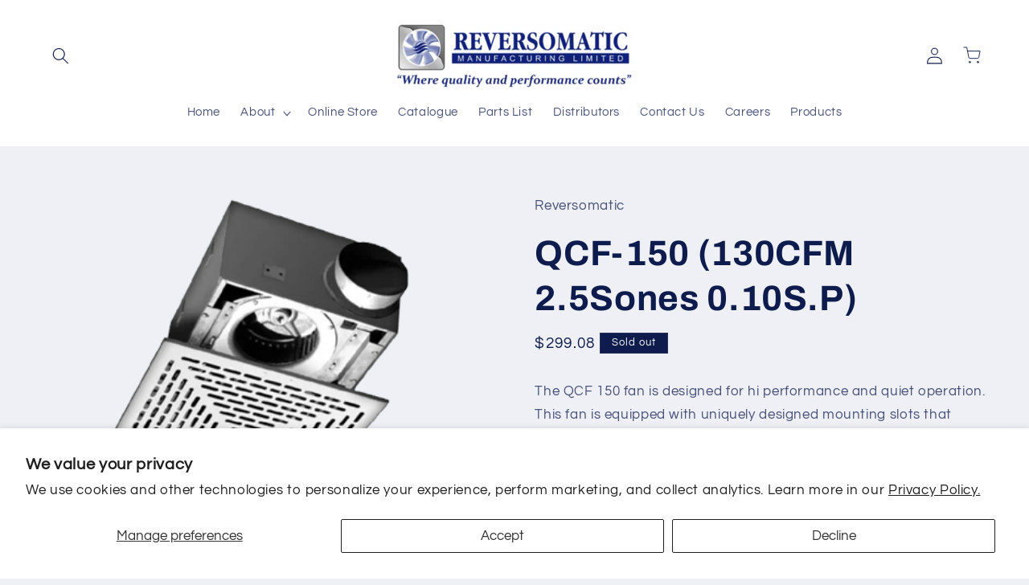

--- FILE ---
content_type: text/html; charset=utf-8
request_url: https://reversomatic.com/products/qcf-150-130cfm-2-5sones-0-10s-p
body_size: 77481
content:
<!doctype html>
<html class="js" lang="en">
  <head>
    <meta charset="utf-8">
    <meta http-equiv="X-UA-Compatible" content="IE=edge">
    <meta name="viewport" content="width=device-width,initial-scale=1">
    <meta name="theme-color" content="">
    <meta name="google-site-verification" content="48SAaHlckuoM0IISTxKR1hKpV-JrUMRhVFhWu-OEurs" />
    <meta property="og:updated_time" content="2025-12-27T09:41:06" />
    
    <link rel="canonical" href="https://reversomatic.com/products/qcf-150-130cfm-2-5sones-0-10s-p"><link rel="icon" type="image/png" href="//reversomatic.com/cdn/shop/files/favicon.png?crop=center&height=32&v=1741269587&width=32"><link rel="preconnect" href="https://fonts.shopifycdn.com" crossorigin><!-- Google Tag Manager -->
      <script>(function(w,d,s,l,i){w[l]=w[l]||[];w[l].push({'gtm.start':
      new Date().getTime(),event:'gtm.js'});var f=d.getElementsByTagName(s)[0],
      j=d.createElement(s),dl=l!='dataLayer'?'&l='+l:'';j.async=true;j.src=
      'https://www.googletagmanager.com/gtm.js?id='+i+dl;f.parentNode.insertBefore(j,f);
      })(window,document,'script','dataLayer','GTM-NZ2X9JXG');</script>
      <!-- End Google Tag Manager -->
    <title>
      QCF-150 (130CFM 2.5Sones 0.10S.P)
 &ndash; Reversomatic</title>

    
      <meta name="description" content="The QCF 150 fan is designed for hi performance and quiet operation. This fan is equipped with uniquely designed mounting slots that allow for easy installation on concrete ceilings or wooden joists. The QCF 150 is constructed with corrosion resistant, heavy gauge satin coat steel.">
    

    

<meta property="og:site_name" content="Reversomatic">
<meta property="og:url" content="https://reversomatic.com/products/qcf-150-130cfm-2-5sones-0-10s-p">
<meta property="og:title" content="QCF-150 (130CFM 2.5Sones 0.10S.P)">
<meta property="og:type" content="product">
<meta property="og:description" content="The QCF 150 fan is designed for hi performance and quiet operation. This fan is equipped with uniquely designed mounting slots that allow for easy installation on concrete ceilings or wooden joists. The QCF 150 is constructed with corrosion resistant, heavy gauge satin coat steel."><meta property="og:image" content="http://reversomatic.com/cdn/shop/files/QCF150.png?v=1715870099">
  <meta property="og:image:secure_url" content="https://reversomatic.com/cdn/shop/files/QCF150.png?v=1715870099">
  <meta property="og:image:width" content="400">
  <meta property="og:image:height" content="400"><meta property="og:price:amount" content="299.08">
  <meta property="og:price:currency" content="CAD"><meta name="twitter:site" content="@https://x.com/reversomaticmfg"><meta name="twitter:card" content="summary_large_image">
<meta name="twitter:title" content="QCF-150 (130CFM 2.5Sones 0.10S.P)">
<meta name="twitter:description" content="The QCF 150 fan is designed for hi performance and quiet operation. This fan is equipped with uniquely designed mounting slots that allow for easy installation on concrete ceilings or wooden joists. The QCF 150 is constructed with corrosion resistant, heavy gauge satin coat steel.">

     
    <script src="//reversomatic.com/cdn/shop/t/20/assets/constants.js?v=132983761750457495441764266797" defer="defer"></script>
    <script src="//reversomatic.com/cdn/shop/t/20/assets/pubsub.js?v=158357773527763999511764266799" defer="defer"></script>
    <script src="//reversomatic.com/cdn/shop/t/20/assets/global.js?v=88558128918567037191764266797" defer="defer"></script>
    <script src="//reversomatic.com/cdn/shop/t/20/assets/details-disclosure.js?v=13653116266235556501764266797" defer="defer"></script>
    <script src="//reversomatic.com/cdn/shop/t/20/assets/details-modal.js?v=25581673532751508451764266797" defer="defer"></script>
    <script src="//reversomatic.com/cdn/shop/t/20/assets/search-form.js?v=133129549252120666541764266799" defer="defer"></script><script src="//reversomatic.com/cdn/shop/t/20/assets/animations.js?v=88693664871331136111764266797" defer="defer"></script><script>window.performance && window.performance.mark && window.performance.mark('shopify.content_for_header.start');</script><meta name="google-site-verification" content="D4dFTg977O6htkzuQMw8Ufwx6fxOARccZN6hN-tedBQ">
<meta id="shopify-digital-wallet" name="shopify-digital-wallet" content="/74318184741/digital_wallets/dialog">
<meta name="shopify-checkout-api-token" content="6f484c8bc1718c58f9f16f9cc5ddda00">
<meta id="in-context-paypal-metadata" data-shop-id="74318184741" data-venmo-supported="false" data-environment="production" data-locale="en_US" data-paypal-v4="true" data-currency="CAD">
<link rel="alternate" type="application/json+oembed" href="https://reversomatic.com/products/qcf-150-130cfm-2-5sones-0-10s-p.oembed">
<script async="async" src="/checkouts/internal/preloads.js?locale=en-CA"></script>
<link rel="preconnect" href="https://shop.app" crossorigin="anonymous">
<script async="async" src="https://shop.app/checkouts/internal/preloads.js?locale=en-CA&shop_id=74318184741" crossorigin="anonymous"></script>
<script id="apple-pay-shop-capabilities" type="application/json">{"shopId":74318184741,"countryCode":"CA","currencyCode":"CAD","merchantCapabilities":["supports3DS"],"merchantId":"gid:\/\/shopify\/Shop\/74318184741","merchantName":"Reversomatic","requiredBillingContactFields":["postalAddress","email"],"requiredShippingContactFields":["postalAddress","email"],"shippingType":"shipping","supportedNetworks":["visa","masterCard","amex","discover","interac","jcb"],"total":{"type":"pending","label":"Reversomatic","amount":"1.00"},"shopifyPaymentsEnabled":true,"supportsSubscriptions":true}</script>
<script id="shopify-features" type="application/json">{"accessToken":"6f484c8bc1718c58f9f16f9cc5ddda00","betas":["rich-media-storefront-analytics"],"domain":"reversomatic.com","predictiveSearch":true,"shopId":74318184741,"locale":"en"}</script>
<script>var Shopify = Shopify || {};
Shopify.shop = "reversomatic.myshopify.com";
Shopify.locale = "en";
Shopify.currency = {"active":"CAD","rate":"1.0"};
Shopify.country = "CA";
Shopify.theme = {"name":"Reversomatic Theme","id":183402201381,"schema_name":"Refresh","schema_version":"15.1.0","theme_store_id":null,"role":"main"};
Shopify.theme.handle = "null";
Shopify.theme.style = {"id":null,"handle":null};
Shopify.cdnHost = "reversomatic.com/cdn";
Shopify.routes = Shopify.routes || {};
Shopify.routes.root = "/";</script>
<script type="module">!function(o){(o.Shopify=o.Shopify||{}).modules=!0}(window);</script>
<script>!function(o){function n(){var o=[];function n(){o.push(Array.prototype.slice.apply(arguments))}return n.q=o,n}var t=o.Shopify=o.Shopify||{};t.loadFeatures=n(),t.autoloadFeatures=n()}(window);</script>
<script>
  window.ShopifyPay = window.ShopifyPay || {};
  window.ShopifyPay.apiHost = "shop.app\/pay";
  window.ShopifyPay.redirectState = null;
</script>
<script id="shop-js-analytics" type="application/json">{"pageType":"product"}</script>
<script defer="defer" async type="module" src="//reversomatic.com/cdn/shopifycloud/shop-js/modules/v2/client.init-shop-cart-sync_DtuiiIyl.en.esm.js"></script>
<script defer="defer" async type="module" src="//reversomatic.com/cdn/shopifycloud/shop-js/modules/v2/chunk.common_CUHEfi5Q.esm.js"></script>
<script type="module">
  await import("//reversomatic.com/cdn/shopifycloud/shop-js/modules/v2/client.init-shop-cart-sync_DtuiiIyl.en.esm.js");
await import("//reversomatic.com/cdn/shopifycloud/shop-js/modules/v2/chunk.common_CUHEfi5Q.esm.js");

  window.Shopify.SignInWithShop?.initShopCartSync?.({"fedCMEnabled":true,"windoidEnabled":true});

</script>
<script defer="defer" async type="module" src="//reversomatic.com/cdn/shopifycloud/shop-js/modules/v2/client.payment-terms_CAtGlQYS.en.esm.js"></script>
<script defer="defer" async type="module" src="//reversomatic.com/cdn/shopifycloud/shop-js/modules/v2/chunk.common_CUHEfi5Q.esm.js"></script>
<script defer="defer" async type="module" src="//reversomatic.com/cdn/shopifycloud/shop-js/modules/v2/chunk.modal_BewljZkx.esm.js"></script>
<script type="module">
  await import("//reversomatic.com/cdn/shopifycloud/shop-js/modules/v2/client.payment-terms_CAtGlQYS.en.esm.js");
await import("//reversomatic.com/cdn/shopifycloud/shop-js/modules/v2/chunk.common_CUHEfi5Q.esm.js");
await import("//reversomatic.com/cdn/shopifycloud/shop-js/modules/v2/chunk.modal_BewljZkx.esm.js");

  
</script>
<script>
  window.Shopify = window.Shopify || {};
  if (!window.Shopify.featureAssets) window.Shopify.featureAssets = {};
  window.Shopify.featureAssets['shop-js'] = {"shop-cart-sync":["modules/v2/client.shop-cart-sync_DFoTY42P.en.esm.js","modules/v2/chunk.common_CUHEfi5Q.esm.js"],"init-fed-cm":["modules/v2/client.init-fed-cm_D2UNy1i2.en.esm.js","modules/v2/chunk.common_CUHEfi5Q.esm.js"],"init-shop-email-lookup-coordinator":["modules/v2/client.init-shop-email-lookup-coordinator_BQEe2rDt.en.esm.js","modules/v2/chunk.common_CUHEfi5Q.esm.js"],"shop-cash-offers":["modules/v2/client.shop-cash-offers_3CTtReFF.en.esm.js","modules/v2/chunk.common_CUHEfi5Q.esm.js","modules/v2/chunk.modal_BewljZkx.esm.js"],"shop-button":["modules/v2/client.shop-button_C6oxCjDL.en.esm.js","modules/v2/chunk.common_CUHEfi5Q.esm.js"],"init-windoid":["modules/v2/client.init-windoid_5pix8xhK.en.esm.js","modules/v2/chunk.common_CUHEfi5Q.esm.js"],"avatar":["modules/v2/client.avatar_BTnouDA3.en.esm.js"],"init-shop-cart-sync":["modules/v2/client.init-shop-cart-sync_DtuiiIyl.en.esm.js","modules/v2/chunk.common_CUHEfi5Q.esm.js"],"shop-toast-manager":["modules/v2/client.shop-toast-manager_BYv_8cH1.en.esm.js","modules/v2/chunk.common_CUHEfi5Q.esm.js"],"pay-button":["modules/v2/client.pay-button_FnF9EIkY.en.esm.js","modules/v2/chunk.common_CUHEfi5Q.esm.js"],"shop-login-button":["modules/v2/client.shop-login-button_CH1KUpOf.en.esm.js","modules/v2/chunk.common_CUHEfi5Q.esm.js","modules/v2/chunk.modal_BewljZkx.esm.js"],"init-customer-accounts-sign-up":["modules/v2/client.init-customer-accounts-sign-up_aj7QGgYS.en.esm.js","modules/v2/client.shop-login-button_CH1KUpOf.en.esm.js","modules/v2/chunk.common_CUHEfi5Q.esm.js","modules/v2/chunk.modal_BewljZkx.esm.js"],"init-shop-for-new-customer-accounts":["modules/v2/client.init-shop-for-new-customer-accounts_NbnYRf_7.en.esm.js","modules/v2/client.shop-login-button_CH1KUpOf.en.esm.js","modules/v2/chunk.common_CUHEfi5Q.esm.js","modules/v2/chunk.modal_BewljZkx.esm.js"],"init-customer-accounts":["modules/v2/client.init-customer-accounts_ppedhqCH.en.esm.js","modules/v2/client.shop-login-button_CH1KUpOf.en.esm.js","modules/v2/chunk.common_CUHEfi5Q.esm.js","modules/v2/chunk.modal_BewljZkx.esm.js"],"shop-follow-button":["modules/v2/client.shop-follow-button_CMIBBa6u.en.esm.js","modules/v2/chunk.common_CUHEfi5Q.esm.js","modules/v2/chunk.modal_BewljZkx.esm.js"],"lead-capture":["modules/v2/client.lead-capture_But0hIyf.en.esm.js","modules/v2/chunk.common_CUHEfi5Q.esm.js","modules/v2/chunk.modal_BewljZkx.esm.js"],"checkout-modal":["modules/v2/client.checkout-modal_BBxc70dQ.en.esm.js","modules/v2/chunk.common_CUHEfi5Q.esm.js","modules/v2/chunk.modal_BewljZkx.esm.js"],"shop-login":["modules/v2/client.shop-login_hM3Q17Kl.en.esm.js","modules/v2/chunk.common_CUHEfi5Q.esm.js","modules/v2/chunk.modal_BewljZkx.esm.js"],"payment-terms":["modules/v2/client.payment-terms_CAtGlQYS.en.esm.js","modules/v2/chunk.common_CUHEfi5Q.esm.js","modules/v2/chunk.modal_BewljZkx.esm.js"]};
</script>
<script id="__st">var __st={"a":74318184741,"offset":-18000,"reqid":"4c3529bc-3383-48fe-bdf1-c33fc46c2ec9-1766846466","pageurl":"reversomatic.com\/products\/qcf-150-130cfm-2-5sones-0-10s-p","u":"92c671d8301a","p":"product","rtyp":"product","rid":9382830309669};</script>
<script>window.ShopifyPaypalV4VisibilityTracking = true;</script>
<script id="captcha-bootstrap">!function(){'use strict';const t='contact',e='account',n='new_comment',o=[[t,t],['blogs',n],['comments',n],[t,'customer']],c=[[e,'customer_login'],[e,'guest_login'],[e,'recover_customer_password'],[e,'create_customer']],r=t=>t.map((([t,e])=>`form[action*='/${t}']:not([data-nocaptcha='true']) input[name='form_type'][value='${e}']`)).join(','),a=t=>()=>t?[...document.querySelectorAll(t)].map((t=>t.form)):[];function s(){const t=[...o],e=r(t);return a(e)}const i='password',u='form_key',d=['recaptcha-v3-token','g-recaptcha-response','h-captcha-response',i],f=()=>{try{return window.sessionStorage}catch{return}},m='__shopify_v',_=t=>t.elements[u];function p(t,e,n=!1){try{const o=window.sessionStorage,c=JSON.parse(o.getItem(e)),{data:r}=function(t){const{data:e,action:n}=t;return t[m]||n?{data:e,action:n}:{data:t,action:n}}(c);for(const[e,n]of Object.entries(r))t.elements[e]&&(t.elements[e].value=n);n&&o.removeItem(e)}catch(o){console.error('form repopulation failed',{error:o})}}const l='form_type',E='cptcha';function T(t){t.dataset[E]=!0}const w=window,h=w.document,L='Shopify',v='ce_forms',y='captcha';let A=!1;((t,e)=>{const n=(g='f06e6c50-85a8-45c8-87d0-21a2b65856fe',I='https://cdn.shopify.com/shopifycloud/storefront-forms-hcaptcha/ce_storefront_forms_captcha_hcaptcha.v1.5.2.iife.js',D={infoText:'Protected by hCaptcha',privacyText:'Privacy',termsText:'Terms'},(t,e,n)=>{const o=w[L][v],c=o.bindForm;if(c)return c(t,g,e,D).then(n);var r;o.q.push([[t,g,e,D],n]),r=I,A||(h.body.append(Object.assign(h.createElement('script'),{id:'captcha-provider',async:!0,src:r})),A=!0)});var g,I,D;w[L]=w[L]||{},w[L][v]=w[L][v]||{},w[L][v].q=[],w[L][y]=w[L][y]||{},w[L][y].protect=function(t,e){n(t,void 0,e),T(t)},Object.freeze(w[L][y]),function(t,e,n,w,h,L){const[v,y,A,g]=function(t,e,n){const i=e?o:[],u=t?c:[],d=[...i,...u],f=r(d),m=r(i),_=r(d.filter((([t,e])=>n.includes(e))));return[a(f),a(m),a(_),s()]}(w,h,L),I=t=>{const e=t.target;return e instanceof HTMLFormElement?e:e&&e.form},D=t=>v().includes(t);t.addEventListener('submit',(t=>{const e=I(t);if(!e)return;const n=D(e)&&!e.dataset.hcaptchaBound&&!e.dataset.recaptchaBound,o=_(e),c=g().includes(e)&&(!o||!o.value);(n||c)&&t.preventDefault(),c&&!n&&(function(t){try{if(!f())return;!function(t){const e=f();if(!e)return;const n=_(t);if(!n)return;const o=n.value;o&&e.removeItem(o)}(t);const e=Array.from(Array(32),(()=>Math.random().toString(36)[2])).join('');!function(t,e){_(t)||t.append(Object.assign(document.createElement('input'),{type:'hidden',name:u})),t.elements[u].value=e}(t,e),function(t,e){const n=f();if(!n)return;const o=[...t.querySelectorAll(`input[type='${i}']`)].map((({name:t})=>t)),c=[...d,...o],r={};for(const[a,s]of new FormData(t).entries())c.includes(a)||(r[a]=s);n.setItem(e,JSON.stringify({[m]:1,action:t.action,data:r}))}(t,e)}catch(e){console.error('failed to persist form',e)}}(e),e.submit())}));const S=(t,e)=>{t&&!t.dataset[E]&&(n(t,e.some((e=>e===t))),T(t))};for(const o of['focusin','change'])t.addEventListener(o,(t=>{const e=I(t);D(e)&&S(e,y())}));const B=e.get('form_key'),M=e.get(l),P=B&&M;t.addEventListener('DOMContentLoaded',(()=>{const t=y();if(P)for(const e of t)e.elements[l].value===M&&p(e,B);[...new Set([...A(),...v().filter((t=>'true'===t.dataset.shopifyCaptcha))])].forEach((e=>S(e,t)))}))}(h,new URLSearchParams(w.location.search),n,t,e,['guest_login'])})(!0,!0)}();</script>
<script integrity="sha256-4kQ18oKyAcykRKYeNunJcIwy7WH5gtpwJnB7kiuLZ1E=" data-source-attribution="shopify.loadfeatures" defer="defer" src="//reversomatic.com/cdn/shopifycloud/storefront/assets/storefront/load_feature-a0a9edcb.js" crossorigin="anonymous"></script>
<script crossorigin="anonymous" defer="defer" src="//reversomatic.com/cdn/shopifycloud/storefront/assets/shopify_pay/storefront-65b4c6d7.js?v=20250812"></script>
<script data-source-attribution="shopify.dynamic_checkout.dynamic.init">var Shopify=Shopify||{};Shopify.PaymentButton=Shopify.PaymentButton||{isStorefrontPortableWallets:!0,init:function(){window.Shopify.PaymentButton.init=function(){};var t=document.createElement("script");t.src="https://reversomatic.com/cdn/shopifycloud/portable-wallets/latest/portable-wallets.en.js",t.type="module",document.head.appendChild(t)}};
</script>
<script data-source-attribution="shopify.dynamic_checkout.buyer_consent">
  function portableWalletsHideBuyerConsent(e){var t=document.getElementById("shopify-buyer-consent"),n=document.getElementById("shopify-subscription-policy-button");t&&n&&(t.classList.add("hidden"),t.setAttribute("aria-hidden","true"),n.removeEventListener("click",e))}function portableWalletsShowBuyerConsent(e){var t=document.getElementById("shopify-buyer-consent"),n=document.getElementById("shopify-subscription-policy-button");t&&n&&(t.classList.remove("hidden"),t.removeAttribute("aria-hidden"),n.addEventListener("click",e))}window.Shopify?.PaymentButton&&(window.Shopify.PaymentButton.hideBuyerConsent=portableWalletsHideBuyerConsent,window.Shopify.PaymentButton.showBuyerConsent=portableWalletsShowBuyerConsent);
</script>
<script>
  function portableWalletsCleanup(e){e&&e.src&&console.error("Failed to load portable wallets script "+e.src);var t=document.querySelectorAll("shopify-accelerated-checkout .shopify-payment-button__skeleton, shopify-accelerated-checkout-cart .wallet-cart-button__skeleton"),e=document.getElementById("shopify-buyer-consent");for(let e=0;e<t.length;e++)t[e].remove();e&&e.remove()}function portableWalletsNotLoadedAsModule(e){e instanceof ErrorEvent&&"string"==typeof e.message&&e.message.includes("import.meta")&&"string"==typeof e.filename&&e.filename.includes("portable-wallets")&&(window.removeEventListener("error",portableWalletsNotLoadedAsModule),window.Shopify.PaymentButton.failedToLoad=e,"loading"===document.readyState?document.addEventListener("DOMContentLoaded",window.Shopify.PaymentButton.init):window.Shopify.PaymentButton.init())}window.addEventListener("error",portableWalletsNotLoadedAsModule);
</script>

<script type="module" src="https://reversomatic.com/cdn/shopifycloud/portable-wallets/latest/portable-wallets.en.js" onError="portableWalletsCleanup(this)" crossorigin="anonymous"></script>
<script nomodule>
  document.addEventListener("DOMContentLoaded", portableWalletsCleanup);
</script>

<script id='scb4127' type='text/javascript' async='' src='https://reversomatic.com/cdn/shopifycloud/privacy-banner/storefront-banner.js'></script><link id="shopify-accelerated-checkout-styles" rel="stylesheet" media="screen" href="https://reversomatic.com/cdn/shopifycloud/portable-wallets/latest/accelerated-checkout-backwards-compat.css" crossorigin="anonymous">
<style id="shopify-accelerated-checkout-cart">
        #shopify-buyer-consent {
  margin-top: 1em;
  display: inline-block;
  width: 100%;
}

#shopify-buyer-consent.hidden {
  display: none;
}

#shopify-subscription-policy-button {
  background: none;
  border: none;
  padding: 0;
  text-decoration: underline;
  font-size: inherit;
  cursor: pointer;
}

#shopify-subscription-policy-button::before {
  box-shadow: none;
}

      </style>
<script id="sections-script" data-sections="header" defer="defer" src="//reversomatic.com/cdn/shop/t/20/compiled_assets/scripts.js?3437"></script>
<script>window.performance && window.performance.mark && window.performance.mark('shopify.content_for_header.end');</script>


    <style data-shopify>
      @font-face {
  font-family: Questrial;
  font-weight: 400;
  font-style: normal;
  font-display: swap;
  src: url("//reversomatic.com/cdn/fonts/questrial/questrial_n4.66abac5d8209a647b4bf8089b0451928ef144c07.woff2") format("woff2"),
       url("//reversomatic.com/cdn/fonts/questrial/questrial_n4.e86c53e77682db9bf4b0ee2dd71f214dc16adda4.woff") format("woff");
}

      
      
      
      @font-face {
  font-family: Archivo;
  font-weight: 700;
  font-style: normal;
  font-display: swap;
  src: url("//reversomatic.com/cdn/fonts/archivo/archivo_n7.651b020b3543640c100112be6f1c1b8e816c7f13.woff2") format("woff2"),
       url("//reversomatic.com/cdn/fonts/archivo/archivo_n7.7e9106d320e6594976a7dcb57957f3e712e83c96.woff") format("woff");
}


      
        :root,
        .color-background-1 {
          --color-background: 239,240,245;
        
          --gradient-background: #eff0f5;
        

        

        --color-foreground: 14,27,77;
        --color-background-contrast: 161,166,196;
        --color-shadow: 14,27,77;
        --color-button: 71,112,219;
        --color-button-text: 239,240,245;
        --color-secondary-button: 239,240,245;
        --color-secondary-button-text: 14,27,77;
        --color-link: 14,27,77;
        --color-badge-foreground: 14,27,77;
        --color-badge-background: 239,240,245;
        --color-badge-border: 14,27,77;
        --payment-terms-background-color: rgb(239 240 245);
      }
      
        
        .color-background-2 {
          --color-background: 255,255,255;
        
          --gradient-background: #ffffff;
        

        

        --color-foreground: 14,27,77;
        --color-background-contrast: 191,191,191;
        --color-shadow: 14,27,77;
        --color-button: 14,27,77;
        --color-button-text: 255,255,255;
        --color-secondary-button: 255,255,255;
        --color-secondary-button-text: 14,27,77;
        --color-link: 14,27,77;
        --color-badge-foreground: 14,27,77;
        --color-badge-background: 255,255,255;
        --color-badge-border: 14,27,77;
        --payment-terms-background-color: rgb(255 255 255);
      }
      
        
        .color-inverse {
          --color-background: 14,27,77;
        
          --gradient-background: #0e1b4d;
        

        

        --color-foreground: 255,255,255;
        --color-background-contrast: 18,35,99;
        --color-shadow: 14,27,77;
        --color-button: 255,255,255;
        --color-button-text: 14,27,77;
        --color-secondary-button: 14,27,77;
        --color-secondary-button-text: 255,255,255;
        --color-link: 255,255,255;
        --color-badge-foreground: 255,255,255;
        --color-badge-background: 14,27,77;
        --color-badge-border: 255,255,255;
        --payment-terms-background-color: rgb(14 27 77);
      }
      
        
        .color-accent-1 {
          --color-background: 71,112,219;
        
          --gradient-background: #4770db;
        

        

        --color-foreground: 255,255,255;
        --color-background-contrast: 27,57,136;
        --color-shadow: 14,27,77;
        --color-button: 255,255,255;
        --color-button-text: 71,112,219;
        --color-secondary-button: 71,112,219;
        --color-secondary-button-text: 255,255,255;
        --color-link: 255,255,255;
        --color-badge-foreground: 255,255,255;
        --color-badge-background: 71,112,219;
        --color-badge-border: 255,255,255;
        --payment-terms-background-color: rgb(71 112 219);
      }
      
        
        .color-accent-2 {
          --color-background: 227,36,2;
        
          --gradient-background: #e32402;
        

        

        --color-foreground: 255,255,255;
        --color-background-contrast: 101,16,1;
        --color-shadow: 14,27,77;
        --color-button: 255,255,255;
        --color-button-text: 227,36,2;
        --color-secondary-button: 227,36,2;
        --color-secondary-button-text: 255,255,255;
        --color-link: 255,255,255;
        --color-badge-foreground: 255,255,255;
        --color-badge-background: 227,36,2;
        --color-badge-border: 255,255,255;
        --payment-terms-background-color: rgb(227 36 2);
      }
      

      body, .color-background-1, .color-background-2, .color-inverse, .color-accent-1, .color-accent-2 {
        color: rgba(var(--color-foreground), 0.75);
        background-color: rgb(var(--color-background));
      }

      :root {
        --font-body-family: Questrial, sans-serif;
        --font-body-style: normal;
        --font-body-weight: 400;
        --font-body-weight-bold: 700;

        --font-heading-family: Archivo, sans-serif;
        --font-heading-style: normal;
        --font-heading-weight: 700;

        --font-body-scale: 1.05;
        --font-heading-scale: 1.0476190476190477;

        --media-padding: px;
        --media-border-opacity: 0.1;
        --media-border-width: 0px;
        --media-radius: 20px;
        --media-shadow-opacity: 0.0;
        --media-shadow-horizontal-offset: 0px;
        --media-shadow-vertical-offset: 4px;
        --media-shadow-blur-radius: 5px;
        --media-shadow-visible: 0;

        --page-width: 160rem;
        --page-width-margin: 0rem;

        --product-card-image-padding: 1.6rem;
        --product-card-corner-radius: 1.8rem;
        --product-card-text-alignment: left;
        --product-card-border-width: 0.1rem;
        --product-card-border-opacity: 1.0;
        --product-card-shadow-opacity: 0.0;
        --product-card-shadow-visible: 0;
        --product-card-shadow-horizontal-offset: 0.0rem;
        --product-card-shadow-vertical-offset: 0.4rem;
        --product-card-shadow-blur-radius: 0.5rem;

        --collection-card-image-padding: 1.6rem;
        --collection-card-corner-radius: 1.8rem;
        --collection-card-text-alignment: left;
        --collection-card-border-width: 0.1rem;
        --collection-card-border-opacity: 1.0;
        --collection-card-shadow-opacity: 0.0;
        --collection-card-shadow-visible: 0;
        --collection-card-shadow-horizontal-offset: 0.0rem;
        --collection-card-shadow-vertical-offset: 0.4rem;
        --collection-card-shadow-blur-radius: 0.5rem;

        --blog-card-image-padding: 1.6rem;
        --blog-card-corner-radius: 1.8rem;
        --blog-card-text-alignment: left;
        --blog-card-border-width: 0.1rem;
        --blog-card-border-opacity: 1.0;
        --blog-card-shadow-opacity: 0.0;
        --blog-card-shadow-visible: 0;
        --blog-card-shadow-horizontal-offset: 0.0rem;
        --blog-card-shadow-vertical-offset: 0.4rem;
        --blog-card-shadow-blur-radius: 0.5rem;

        --badge-corner-radius: 0.0rem;

        --popup-border-width: 1px;
        --popup-border-opacity: 0.1;
        --popup-corner-radius: 18px;
        --popup-shadow-opacity: 0.0;
        --popup-shadow-horizontal-offset: 0px;
        --popup-shadow-vertical-offset: 4px;
        --popup-shadow-blur-radius: 5px;

        --drawer-border-width: 0px;
        --drawer-border-opacity: 0.1;
        --drawer-shadow-opacity: 0.0;
        --drawer-shadow-horizontal-offset: 0px;
        --drawer-shadow-vertical-offset: 4px;
        --drawer-shadow-blur-radius: 5px;

        --spacing-sections-desktop: 0px;
        --spacing-sections-mobile: 0px;

        --grid-desktop-vertical-spacing: 28px;
        --grid-desktop-horizontal-spacing: 28px;
        --grid-mobile-vertical-spacing: 14px;
        --grid-mobile-horizontal-spacing: 14px;

        --text-boxes-border-opacity: 0.1;
        --text-boxes-border-width: 0px;
        --text-boxes-radius: 20px;
        --text-boxes-shadow-opacity: 0.0;
        --text-boxes-shadow-visible: 0;
        --text-boxes-shadow-horizontal-offset: 0px;
        --text-boxes-shadow-vertical-offset: 4px;
        --text-boxes-shadow-blur-radius: 5px;

        --buttons-radius: 40px;
        --buttons-radius-outset: 41px;
        --buttons-border-width: 1px;
        --buttons-border-opacity: 1.0;
        --buttons-shadow-opacity: 0.0;
        --buttons-shadow-visible: 0;
        --buttons-shadow-horizontal-offset: 0px;
        --buttons-shadow-vertical-offset: 4px;
        --buttons-shadow-blur-radius: 5px;
        --buttons-border-offset: 0.3px;

        --inputs-radius: 26px;
        --inputs-border-width: 1px;
        --inputs-border-opacity: 0.55;
        --inputs-shadow-opacity: 0.0;
        --inputs-shadow-horizontal-offset: 0px;
        --inputs-margin-offset: 0px;
        --inputs-shadow-vertical-offset: 4px;
        --inputs-shadow-blur-radius: 5px;
        --inputs-radius-outset: 27px;

        --variant-pills-radius: 40px;
        --variant-pills-border-width: 1px;
        --variant-pills-border-opacity: 0.55;
        --variant-pills-shadow-opacity: 0.0;
        --variant-pills-shadow-horizontal-offset: 0px;
        --variant-pills-shadow-vertical-offset: 4px;
        --variant-pills-shadow-blur-radius: 5px;
      }

      *,
      *::before,
      *::after {
        box-sizing: inherit;
      }

      html {
        box-sizing: border-box;
        font-size: calc(var(--font-body-scale) * 62.5%);
        height: 100%;
      }

      body {
        display: grid;
        grid-template-rows: auto auto 1fr auto;
        grid-template-columns: 100%;
        min-height: 100%;
        margin: 0;
        font-size: 1.5rem;
        letter-spacing: 0.06rem;
        line-height: calc(1 + 0.8 / var(--font-body-scale));
        font-family: var(--font-body-family);
        font-style: var(--font-body-style);
        font-weight: var(--font-body-weight);
      }

      @media screen and (min-width: 750px) {
        body {
          font-size: 1.6rem;
        }
      }
    </style>

    <link href="//reversomatic.com/cdn/shop/t/20/assets/base.css?v=65894156049709643961764266797" rel="stylesheet" type="text/css" media="all" />
    <link rel="stylesheet" href="//reversomatic.com/cdn/shop/t/20/assets/component-cart-items.css?v=123238115697927560811764266797" media="print" onload="this.media='all'"><link href="//reversomatic.com/cdn/shop/t/20/assets/component-cart-drawer.css?v=112801333748515159671764266797" rel="stylesheet" type="text/css" media="all" />
      <link href="//reversomatic.com/cdn/shop/t/20/assets/component-cart.css?v=165982380921400067651764266797" rel="stylesheet" type="text/css" media="all" />
      <link href="//reversomatic.com/cdn/shop/t/20/assets/component-totals.css?v=15906652033866631521764266797" rel="stylesheet" type="text/css" media="all" />
      <link href="//reversomatic.com/cdn/shop/t/20/assets/component-price.css?v=70172745017360139101764266797" rel="stylesheet" type="text/css" media="all" />
      <link href="//reversomatic.com/cdn/shop/t/20/assets/component-discounts.css?v=152760482443307489271764266797" rel="stylesheet" type="text/css" media="all" />

      <link rel="preload" as="font" href="//reversomatic.com/cdn/fonts/questrial/questrial_n4.66abac5d8209a647b4bf8089b0451928ef144c07.woff2" type="font/woff2" crossorigin>
      

      <link rel="preload" as="font" href="//reversomatic.com/cdn/fonts/archivo/archivo_n7.651b020b3543640c100112be6f1c1b8e816c7f13.woff2" type="font/woff2" crossorigin>
      
<link
        rel="stylesheet"
        href="//reversomatic.com/cdn/shop/t/20/assets/component-predictive-search.css?v=118923337488134913561764266797"
        media="print"
        onload="this.media='all'"
      ><script>
      if (Shopify.designMode) {
        document.documentElement.classList.add('shopify-design-mode');
      }
    </script>
    


    <link href="//reversomatic.com/cdn/shop/t/20/assets/lite-yt-embed.min.css?v=12022169193579958061764266799" rel="stylesheet" type="text/css" media="all" />
    <link href="//reversomatic.com/cdn/shop/t/20/assets/font-awesome.min.css?v=48455482050733099421764266797" rel="stylesheet" type="text/css" media="all" />
    <link href="//reversomatic.com/cdn/shop/t/20/assets/custom.css?v=182748396884528219961764266797" rel="stylesheet" type="text/css" media="all" />
    <meta name="google-site-verification" content="fvQQNpIS7RoFuGKymTstL8MGS2sgKbJp7BeYJrAEiRQ" />
    <!-- BEGIN app block: shopify://apps/gempages-builder/blocks/embed-gp-script-head/20b379d4-1b20-474c-a6ca-665c331919f3 -->














<!-- END app block --><!-- BEGIN app block: shopify://apps/meteor-mega-menu/blocks/app_embed/9412d6a7-f8f8-4d65-b9ae-2737c2f0f45b -->


    <script>
        window.MeteorMenu = {
            // These will get handled by the Meteor class constructor
            registeredCallbacks: [],
            api: {
                on: (eventName, callback) => {
                    window.MeteorMenu.registeredCallbacks.push([eventName, callback]);
                }
            },
            revisionFileUrl: "\/\/reversomatic.com\/cdn\/shop\/files\/meteor-mega-menus.json?v=18239946290599597651",
            storefrontAccessToken: "46a7137bc7c39be7e56a2d47748e849a",
            localeRootPath: "\/",
            languageCode: "en".toUpperCase(),
            countryCode: "CA",
            shop: {
                domain: "reversomatic.com",
                permanentDomain: "reversomatic.myshopify.com",
                moneyFormat: "${{amount}}",
                currency: "CAD"
            },
            options: {
                desktopSelector: "",
                mobileSelector: "",
                disableDesktop: false,
                disableMobile: false,
                navigationLinkSpacing: 13,
                navigationLinkCaretStyle: "outline",
                menuDisplayAnimation: "none",
                menuCenterInViewport: false,
                menuVerticalOffset: 10,
                menuVerticalPadding: 0,
                menuJustifyContent: "flex-start",
                menuFontSize: 17,
                menuFontWeight: "900",
                menuTextTransform: "none",
                menuDisplayAction: "hover",
                menuDisplayDelay: "0",
                externalLinksInNewTab: null,
                mobileBreakpoint: 0,
                addonsEnabled: false
            }
        }
    </script>

<!-- END app block --><!-- BEGIN app block: shopify://apps/pagefly-page-builder/blocks/app-embed/83e179f7-59a0-4589-8c66-c0dddf959200 -->

<!-- BEGIN app snippet: pagefly-cro-ab-testing-main -->







<script>
  ;(function () {
    const url = new URL(window.location)
    const viewParam = url.searchParams.get('view')
    if (viewParam && viewParam.includes('variant-pf-')) {
      url.searchParams.set('pf_v', viewParam)
      url.searchParams.delete('view')
      window.history.replaceState({}, '', url)
    }
  })()
</script>



<script type='module'>
  
  window.PAGEFLY_CRO = window.PAGEFLY_CRO || {}

  window.PAGEFLY_CRO['data_debug'] = {
    original_template_suffix: "all_products",
    allow_ab_test: false,
    ab_test_start_time: 0,
    ab_test_end_time: 0,
    today_date_time: 1766846466000,
  }
  window.PAGEFLY_CRO['GA4'] = { enabled: false}
</script>

<!-- END app snippet -->








  <script src='https://cdn.shopify.com/extensions/019b58c4-1c6e-78cb-82c6-4a5bf4765479/pagefly-page-builder-211/assets/pagefly-helper.js' defer='defer'></script>

  <script src='https://cdn.shopify.com/extensions/019b58c4-1c6e-78cb-82c6-4a5bf4765479/pagefly-page-builder-211/assets/pagefly-general-helper.js' defer='defer'></script>

  <script src='https://cdn.shopify.com/extensions/019b58c4-1c6e-78cb-82c6-4a5bf4765479/pagefly-page-builder-211/assets/pagefly-snap-slider.js' defer='defer'></script>

  <script src='https://cdn.shopify.com/extensions/019b58c4-1c6e-78cb-82c6-4a5bf4765479/pagefly-page-builder-211/assets/pagefly-slideshow-v3.js' defer='defer'></script>

  <script src='https://cdn.shopify.com/extensions/019b58c4-1c6e-78cb-82c6-4a5bf4765479/pagefly-page-builder-211/assets/pagefly-slideshow-v4.js' defer='defer'></script>

  <script src='https://cdn.shopify.com/extensions/019b58c4-1c6e-78cb-82c6-4a5bf4765479/pagefly-page-builder-211/assets/pagefly-glider.js' defer='defer'></script>

  <script src='https://cdn.shopify.com/extensions/019b58c4-1c6e-78cb-82c6-4a5bf4765479/pagefly-page-builder-211/assets/pagefly-slideshow-v1-v2.js' defer='defer'></script>

  <script src='https://cdn.shopify.com/extensions/019b58c4-1c6e-78cb-82c6-4a5bf4765479/pagefly-page-builder-211/assets/pagefly-product-media.js' defer='defer'></script>

  <script src='https://cdn.shopify.com/extensions/019b58c4-1c6e-78cb-82c6-4a5bf4765479/pagefly-page-builder-211/assets/pagefly-product.js' defer='defer'></script>


<script id='pagefly-helper-data' type='application/json'>
  {
    "page_optimization": {
      "assets_prefetching": false
    },
    "elements_asset_mapper": {
      "Accordion": "https://cdn.shopify.com/extensions/019b58c4-1c6e-78cb-82c6-4a5bf4765479/pagefly-page-builder-211/assets/pagefly-accordion.js",
      "Accordion3": "https://cdn.shopify.com/extensions/019b58c4-1c6e-78cb-82c6-4a5bf4765479/pagefly-page-builder-211/assets/pagefly-accordion3.js",
      "CountDown": "https://cdn.shopify.com/extensions/019b58c4-1c6e-78cb-82c6-4a5bf4765479/pagefly-page-builder-211/assets/pagefly-countdown.js",
      "GMap1": "https://cdn.shopify.com/extensions/019b58c4-1c6e-78cb-82c6-4a5bf4765479/pagefly-page-builder-211/assets/pagefly-gmap.js",
      "GMap2": "https://cdn.shopify.com/extensions/019b58c4-1c6e-78cb-82c6-4a5bf4765479/pagefly-page-builder-211/assets/pagefly-gmap.js",
      "GMapBasicV2": "https://cdn.shopify.com/extensions/019b58c4-1c6e-78cb-82c6-4a5bf4765479/pagefly-page-builder-211/assets/pagefly-gmap.js",
      "GMapAdvancedV2": "https://cdn.shopify.com/extensions/019b58c4-1c6e-78cb-82c6-4a5bf4765479/pagefly-page-builder-211/assets/pagefly-gmap.js",
      "HTML.Video": "https://cdn.shopify.com/extensions/019b58c4-1c6e-78cb-82c6-4a5bf4765479/pagefly-page-builder-211/assets/pagefly-htmlvideo.js",
      "HTML.Video2": "https://cdn.shopify.com/extensions/019b58c4-1c6e-78cb-82c6-4a5bf4765479/pagefly-page-builder-211/assets/pagefly-htmlvideo2.js",
      "HTML.Video3": "https://cdn.shopify.com/extensions/019b58c4-1c6e-78cb-82c6-4a5bf4765479/pagefly-page-builder-211/assets/pagefly-htmlvideo2.js",
      "BackgroundVideo": "https://cdn.shopify.com/extensions/019b58c4-1c6e-78cb-82c6-4a5bf4765479/pagefly-page-builder-211/assets/pagefly-htmlvideo2.js",
      "Instagram": "https://cdn.shopify.com/extensions/019b58c4-1c6e-78cb-82c6-4a5bf4765479/pagefly-page-builder-211/assets/pagefly-instagram.js",
      "Instagram2": "https://cdn.shopify.com/extensions/019b58c4-1c6e-78cb-82c6-4a5bf4765479/pagefly-page-builder-211/assets/pagefly-instagram.js",
      "Insta3": "https://cdn.shopify.com/extensions/019b58c4-1c6e-78cb-82c6-4a5bf4765479/pagefly-page-builder-211/assets/pagefly-instagram3.js",
      "Tabs": "https://cdn.shopify.com/extensions/019b58c4-1c6e-78cb-82c6-4a5bf4765479/pagefly-page-builder-211/assets/pagefly-tab.js",
      "Tabs3": "https://cdn.shopify.com/extensions/019b58c4-1c6e-78cb-82c6-4a5bf4765479/pagefly-page-builder-211/assets/pagefly-tab3.js",
      "ProductBox": "https://cdn.shopify.com/extensions/019b58c4-1c6e-78cb-82c6-4a5bf4765479/pagefly-page-builder-211/assets/pagefly-cart.js",
      "FBPageBox2": "https://cdn.shopify.com/extensions/019b58c4-1c6e-78cb-82c6-4a5bf4765479/pagefly-page-builder-211/assets/pagefly-facebook.js",
      "FBLikeButton2": "https://cdn.shopify.com/extensions/019b58c4-1c6e-78cb-82c6-4a5bf4765479/pagefly-page-builder-211/assets/pagefly-facebook.js",
      "TwitterFeed2": "https://cdn.shopify.com/extensions/019b58c4-1c6e-78cb-82c6-4a5bf4765479/pagefly-page-builder-211/assets/pagefly-twitter.js",
      "Paragraph4": "https://cdn.shopify.com/extensions/019b58c4-1c6e-78cb-82c6-4a5bf4765479/pagefly-page-builder-211/assets/pagefly-paragraph4.js",

      "AliReviews": "https://cdn.shopify.com/extensions/019b58c4-1c6e-78cb-82c6-4a5bf4765479/pagefly-page-builder-211/assets/pagefly-3rd-elements.js",
      "BackInStock": "https://cdn.shopify.com/extensions/019b58c4-1c6e-78cb-82c6-4a5bf4765479/pagefly-page-builder-211/assets/pagefly-3rd-elements.js",
      "GloboBackInStock": "https://cdn.shopify.com/extensions/019b58c4-1c6e-78cb-82c6-4a5bf4765479/pagefly-page-builder-211/assets/pagefly-3rd-elements.js",
      "GrowaveWishlist": "https://cdn.shopify.com/extensions/019b58c4-1c6e-78cb-82c6-4a5bf4765479/pagefly-page-builder-211/assets/pagefly-3rd-elements.js",
      "InfiniteOptionsShopPad": "https://cdn.shopify.com/extensions/019b58c4-1c6e-78cb-82c6-4a5bf4765479/pagefly-page-builder-211/assets/pagefly-3rd-elements.js",
      "InkybayProductPersonalizer": "https://cdn.shopify.com/extensions/019b58c4-1c6e-78cb-82c6-4a5bf4765479/pagefly-page-builder-211/assets/pagefly-3rd-elements.js",
      "LimeSpot": "https://cdn.shopify.com/extensions/019b58c4-1c6e-78cb-82c6-4a5bf4765479/pagefly-page-builder-211/assets/pagefly-3rd-elements.js",
      "Loox": "https://cdn.shopify.com/extensions/019b58c4-1c6e-78cb-82c6-4a5bf4765479/pagefly-page-builder-211/assets/pagefly-3rd-elements.js",
      "Opinew": "https://cdn.shopify.com/extensions/019b58c4-1c6e-78cb-82c6-4a5bf4765479/pagefly-page-builder-211/assets/pagefly-3rd-elements.js",
      "Powr": "https://cdn.shopify.com/extensions/019b58c4-1c6e-78cb-82c6-4a5bf4765479/pagefly-page-builder-211/assets/pagefly-3rd-elements.js",
      "ProductReviews": "https://cdn.shopify.com/extensions/019b58c4-1c6e-78cb-82c6-4a5bf4765479/pagefly-page-builder-211/assets/pagefly-3rd-elements.js",
      "PushOwl": "https://cdn.shopify.com/extensions/019b58c4-1c6e-78cb-82c6-4a5bf4765479/pagefly-page-builder-211/assets/pagefly-3rd-elements.js",
      "ReCharge": "https://cdn.shopify.com/extensions/019b58c4-1c6e-78cb-82c6-4a5bf4765479/pagefly-page-builder-211/assets/pagefly-3rd-elements.js",
      "Rivyo": "https://cdn.shopify.com/extensions/019b58c4-1c6e-78cb-82c6-4a5bf4765479/pagefly-page-builder-211/assets/pagefly-3rd-elements.js",
      "TrackingMore": "https://cdn.shopify.com/extensions/019b58c4-1c6e-78cb-82c6-4a5bf4765479/pagefly-page-builder-211/assets/pagefly-3rd-elements.js",
      "Vitals": "https://cdn.shopify.com/extensions/019b58c4-1c6e-78cb-82c6-4a5bf4765479/pagefly-page-builder-211/assets/pagefly-3rd-elements.js",
      "Wiser": "https://cdn.shopify.com/extensions/019b58c4-1c6e-78cb-82c6-4a5bf4765479/pagefly-page-builder-211/assets/pagefly-3rd-elements.js"
    },
    "custom_elements_mapper": {
      "pf-click-action-element": "https://cdn.shopify.com/extensions/019b58c4-1c6e-78cb-82c6-4a5bf4765479/pagefly-page-builder-211/assets/pagefly-click-action-element.js",
      "pf-dialog-element": "https://cdn.shopify.com/extensions/019b58c4-1c6e-78cb-82c6-4a5bf4765479/pagefly-page-builder-211/assets/pagefly-dialog-element.js"
    }
  }
</script>


<!-- END app block --><script src="https://cdn.shopify.com/extensions/76e9d4ee-cb70-4261-beaf-5f72a563488e/meteor-mega-menu-25/assets/meteor-menu.js" type="text/javascript" defer="defer"></script>
<link href="https://cdn.shopify.com/extensions/76e9d4ee-cb70-4261-beaf-5f72a563488e/meteor-mega-menu-25/assets/meteor-menu.css" rel="stylesheet" type="text/css" media="all">
<script src="https://cdn.shopify.com/extensions/0199a97f-2566-7f12-877d-dbd834cdef4e/easify-attachments-15/assets/attachments.js" type="text/javascript" defer="defer"></script>
<link href="https://monorail-edge.shopifysvc.com" rel="dns-prefetch">
<script>(function(){if ("sendBeacon" in navigator && "performance" in window) {try {var session_token_from_headers = performance.getEntriesByType('navigation')[0].serverTiming.find(x => x.name == '_s').description;} catch {var session_token_from_headers = undefined;}var session_cookie_matches = document.cookie.match(/_shopify_s=([^;]*)/);var session_token_from_cookie = session_cookie_matches && session_cookie_matches.length === 2 ? session_cookie_matches[1] : "";var session_token = session_token_from_headers || session_token_from_cookie || "";function handle_abandonment_event(e) {var entries = performance.getEntries().filter(function(entry) {return /monorail-edge.shopifysvc.com/.test(entry.name);});if (!window.abandonment_tracked && entries.length === 0) {window.abandonment_tracked = true;var currentMs = Date.now();var navigation_start = performance.timing.navigationStart;var payload = {shop_id: 74318184741,url: window.location.href,navigation_start,duration: currentMs - navigation_start,session_token,page_type: "product"};window.navigator.sendBeacon("https://monorail-edge.shopifysvc.com/v1/produce", JSON.stringify({schema_id: "online_store_buyer_site_abandonment/1.1",payload: payload,metadata: {event_created_at_ms: currentMs,event_sent_at_ms: currentMs}}));}}window.addEventListener('pagehide', handle_abandonment_event);}}());</script>
<script id="web-pixels-manager-setup">(function e(e,d,r,n,o){if(void 0===o&&(o={}),!Boolean(null===(a=null===(i=window.Shopify)||void 0===i?void 0:i.analytics)||void 0===a?void 0:a.replayQueue)){var i,a;window.Shopify=window.Shopify||{};var t=window.Shopify;t.analytics=t.analytics||{};var s=t.analytics;s.replayQueue=[],s.publish=function(e,d,r){return s.replayQueue.push([e,d,r]),!0};try{self.performance.mark("wpm:start")}catch(e){}var l=function(){var e={modern:/Edge?\/(1{2}[4-9]|1[2-9]\d|[2-9]\d{2}|\d{4,})\.\d+(\.\d+|)|Firefox\/(1{2}[4-9]|1[2-9]\d|[2-9]\d{2}|\d{4,})\.\d+(\.\d+|)|Chrom(ium|e)\/(9{2}|\d{3,})\.\d+(\.\d+|)|(Maci|X1{2}).+ Version\/(15\.\d+|(1[6-9]|[2-9]\d|\d{3,})\.\d+)([,.]\d+|)( \(\w+\)|)( Mobile\/\w+|) Safari\/|Chrome.+OPR\/(9{2}|\d{3,})\.\d+\.\d+|(CPU[ +]OS|iPhone[ +]OS|CPU[ +]iPhone|CPU IPhone OS|CPU iPad OS)[ +]+(15[._]\d+|(1[6-9]|[2-9]\d|\d{3,})[._]\d+)([._]\d+|)|Android:?[ /-](13[3-9]|1[4-9]\d|[2-9]\d{2}|\d{4,})(\.\d+|)(\.\d+|)|Android.+Firefox\/(13[5-9]|1[4-9]\d|[2-9]\d{2}|\d{4,})\.\d+(\.\d+|)|Android.+Chrom(ium|e)\/(13[3-9]|1[4-9]\d|[2-9]\d{2}|\d{4,})\.\d+(\.\d+|)|SamsungBrowser\/([2-9]\d|\d{3,})\.\d+/,legacy:/Edge?\/(1[6-9]|[2-9]\d|\d{3,})\.\d+(\.\d+|)|Firefox\/(5[4-9]|[6-9]\d|\d{3,})\.\d+(\.\d+|)|Chrom(ium|e)\/(5[1-9]|[6-9]\d|\d{3,})\.\d+(\.\d+|)([\d.]+$|.*Safari\/(?![\d.]+ Edge\/[\d.]+$))|(Maci|X1{2}).+ Version\/(10\.\d+|(1[1-9]|[2-9]\d|\d{3,})\.\d+)([,.]\d+|)( \(\w+\)|)( Mobile\/\w+|) Safari\/|Chrome.+OPR\/(3[89]|[4-9]\d|\d{3,})\.\d+\.\d+|(CPU[ +]OS|iPhone[ +]OS|CPU[ +]iPhone|CPU IPhone OS|CPU iPad OS)[ +]+(10[._]\d+|(1[1-9]|[2-9]\d|\d{3,})[._]\d+)([._]\d+|)|Android:?[ /-](13[3-9]|1[4-9]\d|[2-9]\d{2}|\d{4,})(\.\d+|)(\.\d+|)|Mobile Safari.+OPR\/([89]\d|\d{3,})\.\d+\.\d+|Android.+Firefox\/(13[5-9]|1[4-9]\d|[2-9]\d{2}|\d{4,})\.\d+(\.\d+|)|Android.+Chrom(ium|e)\/(13[3-9]|1[4-9]\d|[2-9]\d{2}|\d{4,})\.\d+(\.\d+|)|Android.+(UC? ?Browser|UCWEB|U3)[ /]?(15\.([5-9]|\d{2,})|(1[6-9]|[2-9]\d|\d{3,})\.\d+)\.\d+|SamsungBrowser\/(5\.\d+|([6-9]|\d{2,})\.\d+)|Android.+MQ{2}Browser\/(14(\.(9|\d{2,})|)|(1[5-9]|[2-9]\d|\d{3,})(\.\d+|))(\.\d+|)|K[Aa][Ii]OS\/(3\.\d+|([4-9]|\d{2,})\.\d+)(\.\d+|)/},d=e.modern,r=e.legacy,n=navigator.userAgent;return n.match(d)?"modern":n.match(r)?"legacy":"unknown"}(),u="modern"===l?"modern":"legacy",c=(null!=n?n:{modern:"",legacy:""})[u],f=function(e){return[e.baseUrl,"/wpm","/b",e.hashVersion,"modern"===e.buildTarget?"m":"l",".js"].join("")}({baseUrl:d,hashVersion:r,buildTarget:u}),m=function(e){var d=e.version,r=e.bundleTarget,n=e.surface,o=e.pageUrl,i=e.monorailEndpoint;return{emit:function(e){var a=e.status,t=e.errorMsg,s=(new Date).getTime(),l=JSON.stringify({metadata:{event_sent_at_ms:s},events:[{schema_id:"web_pixels_manager_load/3.1",payload:{version:d,bundle_target:r,page_url:o,status:a,surface:n,error_msg:t},metadata:{event_created_at_ms:s}}]});if(!i)return console&&console.warn&&console.warn("[Web Pixels Manager] No Monorail endpoint provided, skipping logging."),!1;try{return self.navigator.sendBeacon.bind(self.navigator)(i,l)}catch(e){}var u=new XMLHttpRequest;try{return u.open("POST",i,!0),u.setRequestHeader("Content-Type","text/plain"),u.send(l),!0}catch(e){return console&&console.warn&&console.warn("[Web Pixels Manager] Got an unhandled error while logging to Monorail."),!1}}}}({version:r,bundleTarget:l,surface:e.surface,pageUrl:self.location.href,monorailEndpoint:e.monorailEndpoint});try{o.browserTarget=l,function(e){var d=e.src,r=e.async,n=void 0===r||r,o=e.onload,i=e.onerror,a=e.sri,t=e.scriptDataAttributes,s=void 0===t?{}:t,l=document.createElement("script"),u=document.querySelector("head"),c=document.querySelector("body");if(l.async=n,l.src=d,a&&(l.integrity=a,l.crossOrigin="anonymous"),s)for(var f in s)if(Object.prototype.hasOwnProperty.call(s,f))try{l.dataset[f]=s[f]}catch(e){}if(o&&l.addEventListener("load",o),i&&l.addEventListener("error",i),u)u.appendChild(l);else{if(!c)throw new Error("Did not find a head or body element to append the script");c.appendChild(l)}}({src:f,async:!0,onload:function(){if(!function(){var e,d;return Boolean(null===(d=null===(e=window.Shopify)||void 0===e?void 0:e.analytics)||void 0===d?void 0:d.initialized)}()){var d=window.webPixelsManager.init(e)||void 0;if(d){var r=window.Shopify.analytics;r.replayQueue.forEach((function(e){var r=e[0],n=e[1],o=e[2];d.publishCustomEvent(r,n,o)})),r.replayQueue=[],r.publish=d.publishCustomEvent,r.visitor=d.visitor,r.initialized=!0}}},onerror:function(){return m.emit({status:"failed",errorMsg:"".concat(f," has failed to load")})},sri:function(e){var d=/^sha384-[A-Za-z0-9+/=]+$/;return"string"==typeof e&&d.test(e)}(c)?c:"",scriptDataAttributes:o}),m.emit({status:"loading"})}catch(e){m.emit({status:"failed",errorMsg:(null==e?void 0:e.message)||"Unknown error"})}}})({shopId: 74318184741,storefrontBaseUrl: "https://reversomatic.com",extensionsBaseUrl: "https://extensions.shopifycdn.com/cdn/shopifycloud/web-pixels-manager",monorailEndpoint: "https://monorail-edge.shopifysvc.com/unstable/produce_batch",surface: "storefront-renderer",enabledBetaFlags: ["2dca8a86","a0d5f9d2"],webPixelsConfigList: [{"id":"2169930021","configuration":"{\"focusDuration\":\"3\"}","eventPayloadVersion":"v1","runtimeContext":"STRICT","scriptVersion":"5267644d2647fc677b620ee257b1625c","type":"APP","apiClientId":1743893,"privacyPurposes":["ANALYTICS","SALE_OF_DATA"],"dataSharingAdjustments":{"protectedCustomerApprovalScopes":["read_customer_personal_data"]}},{"id":"848789797","configuration":"{\"config\":\"{\\\"pixel_id\\\":\\\"G-30DZWSGTBC\\\",\\\"target_country\\\":\\\"CA\\\",\\\"gtag_events\\\":[{\\\"type\\\":\\\"begin_checkout\\\",\\\"action_label\\\":\\\"G-30DZWSGTBC\\\"},{\\\"type\\\":\\\"search\\\",\\\"action_label\\\":\\\"G-30DZWSGTBC\\\"},{\\\"type\\\":\\\"view_item\\\",\\\"action_label\\\":[\\\"G-30DZWSGTBC\\\",\\\"MC-P083WVPHEP\\\"]},{\\\"type\\\":\\\"purchase\\\",\\\"action_label\\\":[\\\"G-30DZWSGTBC\\\",\\\"MC-P083WVPHEP\\\"]},{\\\"type\\\":\\\"page_view\\\",\\\"action_label\\\":[\\\"G-30DZWSGTBC\\\",\\\"MC-P083WVPHEP\\\"]},{\\\"type\\\":\\\"add_payment_info\\\",\\\"action_label\\\":\\\"G-30DZWSGTBC\\\"},{\\\"type\\\":\\\"add_to_cart\\\",\\\"action_label\\\":\\\"G-30DZWSGTBC\\\"}],\\\"enable_monitoring_mode\\\":false}\"}","eventPayloadVersion":"v1","runtimeContext":"OPEN","scriptVersion":"b2a88bafab3e21179ed38636efcd8a93","type":"APP","apiClientId":1780363,"privacyPurposes":[],"dataSharingAdjustments":{"protectedCustomerApprovalScopes":["read_customer_address","read_customer_email","read_customer_name","read_customer_personal_data","read_customer_phone"]}},{"id":"390201637","configuration":"{\"pixel_id\":\"1042390070450810\",\"pixel_type\":\"facebook_pixel\",\"metaapp_system_user_token\":\"-\"}","eventPayloadVersion":"v1","runtimeContext":"OPEN","scriptVersion":"ca16bc87fe92b6042fbaa3acc2fbdaa6","type":"APP","apiClientId":2329312,"privacyPurposes":["ANALYTICS","MARKETING","SALE_OF_DATA"],"dataSharingAdjustments":{"protectedCustomerApprovalScopes":["read_customer_address","read_customer_email","read_customer_name","read_customer_personal_data","read_customer_phone"]}},{"id":"shopify-app-pixel","configuration":"{}","eventPayloadVersion":"v1","runtimeContext":"STRICT","scriptVersion":"0450","apiClientId":"shopify-pixel","type":"APP","privacyPurposes":["ANALYTICS","MARKETING"]},{"id":"shopify-custom-pixel","eventPayloadVersion":"v1","runtimeContext":"LAX","scriptVersion":"0450","apiClientId":"shopify-pixel","type":"CUSTOM","privacyPurposes":["ANALYTICS","MARKETING"]}],isMerchantRequest: false,initData: {"shop":{"name":"Reversomatic","paymentSettings":{"currencyCode":"CAD"},"myshopifyDomain":"reversomatic.myshopify.com","countryCode":"CA","storefrontUrl":"https:\/\/reversomatic.com"},"customer":null,"cart":null,"checkout":null,"productVariants":[{"price":{"amount":299.08,"currencyCode":"CAD"},"product":{"title":"QCF-150 (130CFM 2.5Sones 0.10S.P)","vendor":"Reversomatic","id":"9382830309669","untranslatedTitle":"QCF-150 (130CFM 2.5Sones 0.10S.P)","url":"\/products\/qcf-150-130cfm-2-5sones-0-10s-p","type":""},"id":"48908501221669","image":{"src":"\/\/reversomatic.com\/cdn\/shop\/files\/QCF150.png?v=1715870099"},"sku":"","title":"Default Title","untranslatedTitle":"Default Title"}],"purchasingCompany":null},},"https://reversomatic.com/cdn","da62cc92w68dfea28pcf9825a4m392e00d0",{"modern":"","legacy":""},{"shopId":"74318184741","storefrontBaseUrl":"https:\/\/reversomatic.com","extensionBaseUrl":"https:\/\/extensions.shopifycdn.com\/cdn\/shopifycloud\/web-pixels-manager","surface":"storefront-renderer","enabledBetaFlags":"[\"2dca8a86\", \"a0d5f9d2\"]","isMerchantRequest":"false","hashVersion":"da62cc92w68dfea28pcf9825a4m392e00d0","publish":"custom","events":"[[\"page_viewed\",{}],[\"product_viewed\",{\"productVariant\":{\"price\":{\"amount\":299.08,\"currencyCode\":\"CAD\"},\"product\":{\"title\":\"QCF-150 (130CFM 2.5Sones 0.10S.P)\",\"vendor\":\"Reversomatic\",\"id\":\"9382830309669\",\"untranslatedTitle\":\"QCF-150 (130CFM 2.5Sones 0.10S.P)\",\"url\":\"\/products\/qcf-150-130cfm-2-5sones-0-10s-p\",\"type\":\"\"},\"id\":\"48908501221669\",\"image\":{\"src\":\"\/\/reversomatic.com\/cdn\/shop\/files\/QCF150.png?v=1715870099\"},\"sku\":\"\",\"title\":\"Default Title\",\"untranslatedTitle\":\"Default Title\"}}]]"});</script><script>
  window.ShopifyAnalytics = window.ShopifyAnalytics || {};
  window.ShopifyAnalytics.meta = window.ShopifyAnalytics.meta || {};
  window.ShopifyAnalytics.meta.currency = 'CAD';
  var meta = {"product":{"id":9382830309669,"gid":"gid:\/\/shopify\/Product\/9382830309669","vendor":"Reversomatic","type":"","handle":"qcf-150-130cfm-2-5sones-0-10s-p","variants":[{"id":48908501221669,"price":29908,"name":"QCF-150 (130CFM 2.5Sones 0.10S.P)","public_title":null,"sku":""}],"remote":false},"page":{"pageType":"product","resourceType":"product","resourceId":9382830309669,"requestId":"4c3529bc-3383-48fe-bdf1-c33fc46c2ec9-1766846466"}};
  for (var attr in meta) {
    window.ShopifyAnalytics.meta[attr] = meta[attr];
  }
</script>
<script class="analytics">
  (function () {
    var customDocumentWrite = function(content) {
      var jquery = null;

      if (window.jQuery) {
        jquery = window.jQuery;
      } else if (window.Checkout && window.Checkout.$) {
        jquery = window.Checkout.$;
      }

      if (jquery) {
        jquery('body').append(content);
      }
    };

    var hasLoggedConversion = function(token) {
      if (token) {
        return document.cookie.indexOf('loggedConversion=' + token) !== -1;
      }
      return false;
    }

    var setCookieIfConversion = function(token) {
      if (token) {
        var twoMonthsFromNow = new Date(Date.now());
        twoMonthsFromNow.setMonth(twoMonthsFromNow.getMonth() + 2);

        document.cookie = 'loggedConversion=' + token + '; expires=' + twoMonthsFromNow;
      }
    }

    var trekkie = window.ShopifyAnalytics.lib = window.trekkie = window.trekkie || [];
    if (trekkie.integrations) {
      return;
    }
    trekkie.methods = [
      'identify',
      'page',
      'ready',
      'track',
      'trackForm',
      'trackLink'
    ];
    trekkie.factory = function(method) {
      return function() {
        var args = Array.prototype.slice.call(arguments);
        args.unshift(method);
        trekkie.push(args);
        return trekkie;
      };
    };
    for (var i = 0; i < trekkie.methods.length; i++) {
      var key = trekkie.methods[i];
      trekkie[key] = trekkie.factory(key);
    }
    trekkie.load = function(config) {
      trekkie.config = config || {};
      trekkie.config.initialDocumentCookie = document.cookie;
      var first = document.getElementsByTagName('script')[0];
      var script = document.createElement('script');
      script.type = 'text/javascript';
      script.onerror = function(e) {
        var scriptFallback = document.createElement('script');
        scriptFallback.type = 'text/javascript';
        scriptFallback.onerror = function(error) {
                var Monorail = {
      produce: function produce(monorailDomain, schemaId, payload) {
        var currentMs = new Date().getTime();
        var event = {
          schema_id: schemaId,
          payload: payload,
          metadata: {
            event_created_at_ms: currentMs,
            event_sent_at_ms: currentMs
          }
        };
        return Monorail.sendRequest("https://" + monorailDomain + "/v1/produce", JSON.stringify(event));
      },
      sendRequest: function sendRequest(endpointUrl, payload) {
        // Try the sendBeacon API
        if (window && window.navigator && typeof window.navigator.sendBeacon === 'function' && typeof window.Blob === 'function' && !Monorail.isIos12()) {
          var blobData = new window.Blob([payload], {
            type: 'text/plain'
          });

          if (window.navigator.sendBeacon(endpointUrl, blobData)) {
            return true;
          } // sendBeacon was not successful

        } // XHR beacon

        var xhr = new XMLHttpRequest();

        try {
          xhr.open('POST', endpointUrl);
          xhr.setRequestHeader('Content-Type', 'text/plain');
          xhr.send(payload);
        } catch (e) {
          console.log(e);
        }

        return false;
      },
      isIos12: function isIos12() {
        return window.navigator.userAgent.lastIndexOf('iPhone; CPU iPhone OS 12_') !== -1 || window.navigator.userAgent.lastIndexOf('iPad; CPU OS 12_') !== -1;
      }
    };
    Monorail.produce('monorail-edge.shopifysvc.com',
      'trekkie_storefront_load_errors/1.1',
      {shop_id: 74318184741,
      theme_id: 183402201381,
      app_name: "storefront",
      context_url: window.location.href,
      source_url: "//reversomatic.com/cdn/s/trekkie.storefront.8f32c7f0b513e73f3235c26245676203e1209161.min.js"});

        };
        scriptFallback.async = true;
        scriptFallback.src = '//reversomatic.com/cdn/s/trekkie.storefront.8f32c7f0b513e73f3235c26245676203e1209161.min.js';
        first.parentNode.insertBefore(scriptFallback, first);
      };
      script.async = true;
      script.src = '//reversomatic.com/cdn/s/trekkie.storefront.8f32c7f0b513e73f3235c26245676203e1209161.min.js';
      first.parentNode.insertBefore(script, first);
    };
    trekkie.load(
      {"Trekkie":{"appName":"storefront","development":false,"defaultAttributes":{"shopId":74318184741,"isMerchantRequest":null,"themeId":183402201381,"themeCityHash":"12626176650129256756","contentLanguage":"en","currency":"CAD","eventMetadataId":"7b9303ed-26e2-43a3-ae8b-2a42008aa505"},"isServerSideCookieWritingEnabled":true,"monorailRegion":"shop_domain","enabledBetaFlags":["65f19447"]},"Session Attribution":{},"S2S":{"facebookCapiEnabled":true,"source":"trekkie-storefront-renderer","apiClientId":580111}}
    );

    var loaded = false;
    trekkie.ready(function() {
      if (loaded) return;
      loaded = true;

      window.ShopifyAnalytics.lib = window.trekkie;

      var originalDocumentWrite = document.write;
      document.write = customDocumentWrite;
      try { window.ShopifyAnalytics.merchantGoogleAnalytics.call(this); } catch(error) {};
      document.write = originalDocumentWrite;

      window.ShopifyAnalytics.lib.page(null,{"pageType":"product","resourceType":"product","resourceId":9382830309669,"requestId":"4c3529bc-3383-48fe-bdf1-c33fc46c2ec9-1766846466","shopifyEmitted":true});

      var match = window.location.pathname.match(/checkouts\/(.+)\/(thank_you|post_purchase)/)
      var token = match? match[1]: undefined;
      if (!hasLoggedConversion(token)) {
        setCookieIfConversion(token);
        window.ShopifyAnalytics.lib.track("Viewed Product",{"currency":"CAD","variantId":48908501221669,"productId":9382830309669,"productGid":"gid:\/\/shopify\/Product\/9382830309669","name":"QCF-150 (130CFM 2.5Sones 0.10S.P)","price":"299.08","sku":"","brand":"Reversomatic","variant":null,"category":"","nonInteraction":true,"remote":false},undefined,undefined,{"shopifyEmitted":true});
      window.ShopifyAnalytics.lib.track("monorail:\/\/trekkie_storefront_viewed_product\/1.1",{"currency":"CAD","variantId":48908501221669,"productId":9382830309669,"productGid":"gid:\/\/shopify\/Product\/9382830309669","name":"QCF-150 (130CFM 2.5Sones 0.10S.P)","price":"299.08","sku":"","brand":"Reversomatic","variant":null,"category":"","nonInteraction":true,"remote":false,"referer":"https:\/\/reversomatic.com\/products\/qcf-150-130cfm-2-5sones-0-10s-p"});
      }
    });


        var eventsListenerScript = document.createElement('script');
        eventsListenerScript.async = true;
        eventsListenerScript.src = "//reversomatic.com/cdn/shopifycloud/storefront/assets/shop_events_listener-3da45d37.js";
        document.getElementsByTagName('head')[0].appendChild(eventsListenerScript);

})();</script>
<script
  defer
  src="https://reversomatic.com/cdn/shopifycloud/perf-kit/shopify-perf-kit-2.1.2.min.js"
  data-application="storefront-renderer"
  data-shop-id="74318184741"
  data-render-region="gcp-us-central1"
  data-page-type="product"
  data-theme-instance-id="183402201381"
  data-theme-name="Refresh"
  data-theme-version="15.1.0"
  data-monorail-region="shop_domain"
  data-resource-timing-sampling-rate="10"
  data-shs="true"
  data-shs-beacon="true"
  data-shs-export-with-fetch="true"
  data-shs-logs-sample-rate="1"
  data-shs-beacon-endpoint="https://reversomatic.com/api/collect"
></script>
</head>
  <body class="gradient animate--hover-3d-lift">
    <!-- Google Tag Manager (noscript) -->
<noscript><iframe src="https://www.googletagmanager.com/ns.html?id=GTM-NZ2X9JXG"
height="0" width="0" style="display:none;visibility:hidden"></iframe></noscript>
<!-- End Google Tag Manager (noscript) -->
    <a class="skip-to-content-link button visually-hidden" href="#MainContent">
      Skip to content
    </a>

<link href="//reversomatic.com/cdn/shop/t/20/assets/quantity-popover.css?v=129068967981937647381764266799" rel="stylesheet" type="text/css" media="all" />
<link href="//reversomatic.com/cdn/shop/t/20/assets/component-card.css?v=120341546515895839841764266797" rel="stylesheet" type="text/css" media="all" />

<script src="//reversomatic.com/cdn/shop/t/20/assets/cart.js?v=53973376719736494311764266797" defer="defer"></script>
<script src="//reversomatic.com/cdn/shop/t/20/assets/quantity-popover.js?v=987015268078116491764266799" defer="defer"></script>

<style>
  .drawer {
    visibility: hidden;
  }
</style>

<cart-drawer class="drawer is-empty">
  <div id="CartDrawer" class="cart-drawer">
    <div id="CartDrawer-Overlay" class="cart-drawer__overlay"></div>
    <div
      class="drawer__inner gradient color-background-1"
      role="dialog"
      aria-modal="true"
      aria-label="Your cart"
      tabindex="-1"
    ><div class="drawer__inner-empty">
          <div class="cart-drawer__warnings center">
            <div class="cart-drawer__empty-content">
              <h2 class="cart__empty-text">Your cart is empty</h2>
              <button
                class="drawer__close"
                type="button"
                onclick="this.closest('cart-drawer').close()"
                aria-label="Close"
              >
                <span class="svg-wrapper"><svg xmlns="http://www.w3.org/2000/svg" fill="none" class="icon icon-close" viewBox="0 0 18 17"><path fill="currentColor" d="M.865 15.978a.5.5 0 0 0 .707.707l7.433-7.431 7.579 7.282a.501.501 0 0 0 .846-.37.5.5 0 0 0-.153-.351L9.712 8.546l7.417-7.416a.5.5 0 1 0-.707-.708L8.991 7.853 1.413.573a.5.5 0 1 0-.693.72l7.563 7.268z"/></svg>
</span>
              </button>
              <a href="/collections/all" class="button">
                Continue shopping
              </a><p class="cart__login-title h3">Have an account?</p>
                <p class="cart__login-paragraph">
                  <a href="https://reversomatic.com/customer_authentication/redirect?locale=en&region_country=CA" class="link underlined-link">Log in</a> to check out faster.
                </p></div>
          </div></div><div class="drawer__header">
        <h2 class="drawer__heading">Your cart</h2>
        <button
          class="drawer__close"
          type="button"
          onclick="this.closest('cart-drawer').close()"
          aria-label="Close"
        >
          <span class="svg-wrapper"><svg xmlns="http://www.w3.org/2000/svg" fill="none" class="icon icon-close" viewBox="0 0 18 17"><path fill="currentColor" d="M.865 15.978a.5.5 0 0 0 .707.707l7.433-7.431 7.579 7.282a.501.501 0 0 0 .846-.37.5.5 0 0 0-.153-.351L9.712 8.546l7.417-7.416a.5.5 0 1 0-.707-.708L8.991 7.853 1.413.573a.5.5 0 1 0-.693.72l7.563 7.268z"/></svg>
</span>
        </button>
      </div>
      <cart-drawer-items
        
          class=" is-empty"
        
      >
        <form
          action="/cart"
          id="CartDrawer-Form"
          class="cart__contents cart-drawer__form"
          method="post"
        >
          <div id="CartDrawer-CartItems" class="drawer__contents js-contents"><p id="CartDrawer-LiveRegionText" class="visually-hidden" role="status"></p>
            <p id="CartDrawer-LineItemStatus" class="visually-hidden" aria-hidden="true" role="status">
              Loading...
            </p>
          </div>
          <div id="CartDrawer-CartErrors" role="alert"></div>
        </form>
      </cart-drawer-items>
      <div class="drawer__footer"><!-- Start blocks -->
        <!-- Subtotals -->

        <div class="cart-drawer__footer" >
          <div></div>

          <div class="totals" role="status">
            <h2 class="totals__total">Estimated total</h2>
            <p class="totals__total-value">$0.00 CAD</p>
          </div>

          <small class="tax-note caption-large rte">Taxes, discounts and shipping calculated at checkout.
</small>
        </div>

        <!-- CTAs -->

        <div class="cart__ctas" >
          <button
            type="submit"
            id="CartDrawer-Checkout"
            class="cart__checkout-button button"
            name="checkout"
            form="CartDrawer-Form"
            
              disabled
            
          >
            Check out
          </button>
        </div>
      </div>
    </div>
  </div>
</cart-drawer>
<!-- BEGIN sections: header-group -->
<div id="shopify-section-sections--25898253943077__header" class="shopify-section shopify-section-group-header-group section-header"><link rel="stylesheet" href="//reversomatic.com/cdn/shop/t/20/assets/component-list-menu.css?v=151968516119678728991764266797" media="print" onload="this.media='all'">
<link rel="stylesheet" href="//reversomatic.com/cdn/shop/t/20/assets/component-search.css?v=165164710990765432851764266797" media="print" onload="this.media='all'">
<link rel="stylesheet" href="//reversomatic.com/cdn/shop/t/20/assets/component-menu-drawer.css?v=147478906057189667651764266797" media="print" onload="this.media='all'">
<link rel="stylesheet" href="//reversomatic.com/cdn/shop/t/20/assets/component-cart-notification.css?v=54116361853792938221764266797" media="print" onload="this.media='all'"><link rel="stylesheet" href="//reversomatic.com/cdn/shop/t/20/assets/component-price.css?v=70172745017360139101764266797" media="print" onload="this.media='all'"><style>
  header-drawer {
    justify-self: start;
    margin-left: -1.2rem;
  }@media screen and (min-width: 990px) {
      header-drawer {
        display: none;
      }
    }.menu-drawer-container {
    display: flex;
  }

  .list-menu {
    list-style: none;
    padding: 0;
    margin: 0;
  }

  .list-menu--inline {
    display: inline-flex;
    flex-wrap: wrap;
  }

  summary.list-menu__item {
    padding-right: 2.7rem;
  }

  .list-menu__item {
    display: flex;
    align-items: center;
    line-height: calc(1 + 0.3 / var(--font-body-scale));
  }

  .list-menu__item--link {
    text-decoration: none;
    padding-bottom: 1rem;
    padding-top: 1rem;
    line-height: calc(1 + 0.8 / var(--font-body-scale));
  }

  @media screen and (min-width: 750px) {
    .list-menu__item--link {
      padding-bottom: 0.5rem;
      padding-top: 0.5rem;
    }
  }
</style><style data-shopify>.header {
    padding: 10px 3rem 10px 3rem;
  }

  .section-header {
    position: sticky; /* This is for fixing a Safari z-index issue. PR #2147 */
    margin-bottom: 0px;
  }

  @media screen and (min-width: 750px) {
    .section-header {
      margin-bottom: 0px;
    }
  }

  @media screen and (min-width: 990px) {
    .header {
      padding-top: 20px;
      padding-bottom: 20px;
    }
  }</style><script src="//reversomatic.com/cdn/shop/t/20/assets/cart-notification.js?v=133508293167896966491764266797" defer="defer"></script><sticky-header data-sticky-type="on-scroll-up" class="header-wrapper color-background-2 gradient"><header class="header header--top-center header--mobile-center page-width header--has-menu header--has-social header--has-account">

<header-drawer data-breakpoint="tablet">
  <details id="Details-menu-drawer-container" class="menu-drawer-container">
    <summary
      class="header__icon header__icon--menu header__icon--summary link focus-inset"
      aria-label="Menu"
    >
      <span><svg xmlns="http://www.w3.org/2000/svg" fill="none" class="icon icon-hamburger" viewBox="0 0 18 16"><path fill="currentColor" d="M1 .5a.5.5 0 1 0 0 1h15.71a.5.5 0 0 0 0-1zM.5 8a.5.5 0 0 1 .5-.5h15.71a.5.5 0 0 1 0 1H1A.5.5 0 0 1 .5 8m0 7a.5.5 0 0 1 .5-.5h15.71a.5.5 0 0 1 0 1H1a.5.5 0 0 1-.5-.5"/></svg>
<svg xmlns="http://www.w3.org/2000/svg" fill="none" class="icon icon-close" viewBox="0 0 18 17"><path fill="currentColor" d="M.865 15.978a.5.5 0 0 0 .707.707l7.433-7.431 7.579 7.282a.501.501 0 0 0 .846-.37.5.5 0 0 0-.153-.351L9.712 8.546l7.417-7.416a.5.5 0 1 0-.707-.708L8.991 7.853 1.413.573a.5.5 0 1 0-.693.72l7.563 7.268z"/></svg>
</span>
    </summary>
    <div id="menu-drawer" class="gradient menu-drawer motion-reduce color-inverse">
      <div class="menu-drawer__inner-container">
        <div class="menu-drawer__navigation-container">
          <nav class="menu-drawer__navigation">
            <ul class="menu-drawer__menu has-submenu list-menu" role="list"><li role="listitem"><a
                      id="HeaderDrawer-home"
                      href="/"
                      class="menu-drawer__menu-item list-menu__item link link--text focus-inset"
                      
                    >
                      Home
                    </a></li><li role="listitem"><details id="Details-menu-drawer-menu-item-2">
                      <summary
                        id="HeaderDrawer-about"
                        class="menu-drawer__menu-item list-menu__item link link--text focus-inset"
                      >
                        About
                        <span class="svg-wrapper"><svg xmlns="http://www.w3.org/2000/svg" fill="none" class="icon icon-arrow" viewBox="0 0 14 10"><path fill="currentColor" fill-rule="evenodd" d="M8.537.808a.5.5 0 0 1 .817-.162l4 4a.5.5 0 0 1 0 .708l-4 4a.5.5 0 1 1-.708-.708L11.793 5.5H1a.5.5 0 0 1 0-1h10.793L8.646 1.354a.5.5 0 0 1-.109-.546" clip-rule="evenodd"/></svg>
</span>
                        <span class="svg-wrapper"><svg class="icon icon-caret" viewBox="0 0 10 6"><path fill="currentColor" fill-rule="evenodd" d="M9.354.646a.5.5 0 0 0-.708 0L5 4.293 1.354.646a.5.5 0 0 0-.708.708l4 4a.5.5 0 0 0 .708 0l4-4a.5.5 0 0 0 0-.708" clip-rule="evenodd"/></svg>
</span>
                      </summary>
                      <div
                        id="link-about"
                        class="menu-drawer__submenu has-submenu gradient motion-reduce"
                        tabindex="-1"
                      >
                        <div class="menu-drawer__inner-submenu">
                          <button class="menu-drawer__close-button link link--text focus-inset" aria-expanded="true">
                            <span class="svg-wrapper"><svg xmlns="http://www.w3.org/2000/svg" fill="none" class="icon icon-arrow" viewBox="0 0 14 10"><path fill="currentColor" fill-rule="evenodd" d="M8.537.808a.5.5 0 0 1 .817-.162l4 4a.5.5 0 0 1 0 .708l-4 4a.5.5 0 1 1-.708-.708L11.793 5.5H1a.5.5 0 0 1 0-1h10.793L8.646 1.354a.5.5 0 0 1-.109-.546" clip-rule="evenodd"/></svg>
</span>
                            About
                          </button>
                          <ul class="menu-drawer__menu list-menu" role="list" tabindex="-1"><li role="listitem"><a
                                    id="HeaderDrawer-about-our-company"
                                    href="/pages/our-company"
                                    class="menu-drawer__menu-item link link--text list-menu__item focus-inset"
                                    
                                  >
                                    Our Company
                                  </a></li><li role="listitem"><a
                                    id="HeaderDrawer-about-our-story"
                                    href="/pages/our-story"
                                    class="menu-drawer__menu-item link link--text list-menu__item focus-inset"
                                    
                                  >
                                    Our Story
                                  </a></li><li role="listitem"><a
                                    id="HeaderDrawer-about-events"
                                    href="/pages/events"
                                    class="menu-drawer__menu-item link link--text list-menu__item focus-inset"
                                    
                                  >
                                    Events
                                  </a></li><li role="listitem"><a
                                    id="HeaderDrawer-about-faq"
                                    href="/pages/faq"
                                    class="menu-drawer__menu-item link link--text list-menu__item focus-inset"
                                    
                                  >
                                    FAQ
                                  </a></li></ul>
                        </div>
                      </div>
                    </details></li><li role="listitem"><a
                      id="HeaderDrawer-online-store"
                      href="/collections"
                      class="menu-drawer__menu-item list-menu__item link link--text focus-inset"
                      
                    >
                      Online Store
                    </a></li><li role="listitem"><a
                      id="HeaderDrawer-catalogue"
                      href="https://cdn.shopify.com/s/files/1/0743/1818/4741/files/COMPLETECATALOGUE-2018-compressed.pdf?v=1698062892"
                      class="menu-drawer__menu-item list-menu__item link link--text focus-inset"
                      
                    >
                      Catalogue
                    </a></li><li role="listitem"><a
                      id="HeaderDrawer-parts-list"
                      href="https://cdn.shopify.com/s/files/1/0743/1818/4741/files/PARTS-LIST-2018-NO.pdf?v=1698062988"
                      class="menu-drawer__menu-item list-menu__item link link--text focus-inset"
                      
                    >
                      Parts List 
                    </a></li><li role="listitem"><a
                      id="HeaderDrawer-distributors"
                      href="/pages/distributors"
                      class="menu-drawer__menu-item list-menu__item link link--text focus-inset"
                      
                    >
                      Distributors
                    </a></li><li role="listitem"><a
                      id="HeaderDrawer-contact-us"
                      href="/pages/contact"
                      class="menu-drawer__menu-item list-menu__item link link--text focus-inset"
                      
                    >
                      Contact Us 
                    </a></li><li role="listitem"><a
                      id="HeaderDrawer-careers"
                      href="/pages/careers"
                      class="menu-drawer__menu-item list-menu__item link link--text focus-inset"
                      
                    >
                      Careers
                    </a></li><li role="listitem"><a
                      id="HeaderDrawer-products"
                      href="/pages/products"
                      class="menu-drawer__menu-item list-menu__item link link--text focus-inset"
                      
                    >
                      Products
                    </a></li></ul>
          </nav>
          <div class="menu-drawer__utility-links"><a
                href="https://reversomatic.com/customer_authentication/redirect?locale=en&region_country=CA"
                class="menu-drawer__account link focus-inset h5 medium-hide large-up-hide"
              ><account-icon><span class="svg-wrapper"><svg xmlns="http://www.w3.org/2000/svg" fill="none" class="icon icon-account" viewBox="0 0 18 19"><path fill="currentColor" fill-rule="evenodd" d="M6 4.5a3 3 0 1 1 6 0 3 3 0 0 1-6 0m3-4a4 4 0 1 0 0 8 4 4 0 0 0 0-8m5.58 12.15c1.12.82 1.83 2.24 1.91 4.85H1.51c.08-2.6.79-4.03 1.9-4.85C4.66 11.75 6.5 11.5 9 11.5s4.35.26 5.58 1.15M9 10.5c-2.5 0-4.65.24-6.17 1.35C1.27 12.98.5 14.93.5 18v.5h17V18c0-3.07-.77-5.02-2.33-6.15-1.52-1.1-3.67-1.35-6.17-1.35" clip-rule="evenodd"/></svg>
</span></account-icon>Log in</a><div class="menu-drawer__localization header-localization">
</div><ul class="list list-social list-unstyled" role="list"><li class="list-social__item">
                  <a href="https://x.com/reversomaticmfg" class="list-social__link link">
                    <span class="svg-wrapper"><svg class="icon icon-twitter" viewBox="0 0 20 20"><path fill="currentColor" fill-rule="evenodd" d="M7.273 2.8 10.8 7.822 15.218 2.8h1.768l-5.4 6.139 5.799 8.254h-4.658l-3.73-5.31-4.671 5.31H2.558l5.654-6.427L2.615 2.8zm6.242 13.125L5.07 4.109h1.405l8.446 11.816z" clip-rule="evenodd"/></svg>
</span>
                    <span class="visually-hidden">X (Twitter)</span>
                  </a>
                </li><li class="list-social__item">
                  <a href="https://www.facebook.com/p/Reversomatic-Manufacturing-Ltd-100081989854945/" class="list-social__link link">
                    <span class="svg-wrapper"><svg class="icon icon-facebook" viewBox="0 0 20 20"><path fill="currentColor" d="M18 10.049C18 5.603 14.419 2 10 2s-8 3.603-8 8.049C2 14.067 4.925 17.396 8.75 18v-5.624H6.719v-2.328h2.03V8.275c0-2.017 1.195-3.132 3.023-3.132.874 0 1.79.158 1.79.158v1.98h-1.009c-.994 0-1.303.621-1.303 1.258v1.51h2.219l-.355 2.326H11.25V18c3.825-.604 6.75-3.933 6.75-7.951"/></svg>
</span>
                    <span class="visually-hidden">Facebook</span>
                  </a>
                </li><li class="list-social__item">
                  <a href="https://www.instagram.com/reversomaticltd/" class="list-social__link link">
                    <span class="svg-wrapper"><svg class="icon icon-instagram" viewBox="0 0 20 20"><path fill="currentColor" fill-rule="evenodd" d="M13.23 3.492c-.84-.037-1.096-.046-3.23-.046-2.144 0-2.39.01-3.238.055-.776.027-1.195.164-1.487.273a2.4 2.4 0 0 0-.912.593 2.5 2.5 0 0 0-.602.922c-.11.282-.238.702-.274 1.486-.046.84-.046 1.095-.046 3.23s.01 2.39.046 3.229c.004.51.097 1.016.274 1.495.145.365.319.639.602.913.282.282.538.456.92.602.474.176.974.268 1.479.273.848.046 1.103.046 3.238.046s2.39-.01 3.23-.046c.784-.036 1.203-.164 1.486-.273.374-.146.648-.329.921-.602.283-.283.447-.548.602-.922.177-.476.27-.979.274-1.486.037-.84.046-1.095.046-3.23s-.01-2.39-.055-3.229c-.027-.784-.164-1.204-.274-1.495a2.4 2.4 0 0 0-.593-.913 2.6 2.6 0 0 0-.92-.602c-.284-.11-.703-.237-1.488-.273ZM6.697 2.05c.857-.036 1.131-.045 3.302-.045a63 63 0 0 1 3.302.045c.664.014 1.321.14 1.943.374a4 4 0 0 1 1.414.922c.41.397.728.88.93 1.414.23.622.354 1.279.365 1.942C18 7.56 18 7.824 18 10.005c0 2.17-.01 2.444-.046 3.292-.036.858-.173 1.442-.374 1.943-.2.53-.474.976-.92 1.423a3.9 3.9 0 0 1-1.415.922c-.51.191-1.095.337-1.943.374-.857.036-1.122.045-3.302.045-2.171 0-2.445-.009-3.302-.055-.849-.027-1.432-.164-1.943-.364a4.15 4.15 0 0 1-1.414-.922 4.1 4.1 0 0 1-.93-1.423c-.183-.51-.329-1.085-.365-1.943C2.009 12.45 2 12.167 2 10.004c0-2.161 0-2.435.055-3.302.027-.848.164-1.432.365-1.942a4.4 4.4 0 0 1 .92-1.414 4.2 4.2 0 0 1 1.415-.93c.51-.183 1.094-.33 1.943-.366Zm.427 4.806a4.105 4.105 0 1 1 5.805 5.805 4.105 4.105 0 0 1-5.805-5.805m1.882 5.371a2.668 2.668 0 1 0 2.042-4.93 2.668 2.668 0 0 0-2.042 4.93m5.922-5.942a.958.958 0 1 1-1.355-1.355.958.958 0 0 1 1.355 1.355" clip-rule="evenodd"/></svg>
</span>
                    <span class="visually-hidden">Instagram</span>
                  </a>
                </li><li class="list-social__item">
                  <a href="https://www.youtube.com/channel/UC8PCAVH-NiHdBaUSTpn_Z-g" class="list-social__link link">
                    <span class="svg-wrapper"><svg class="icon icon-youtube" viewBox="0 0 20 20"><path fill="currentColor" d="M18.16 5.87c.34 1.309.34 4.08.34 4.08s0 2.771-.34 4.08a2.13 2.13 0 0 1-1.53 1.53c-1.309.34-6.63.34-6.63.34s-5.321 0-6.63-.34a2.13 2.13 0 0 1-1.53-1.53c-.34-1.309-.34-4.08-.34-4.08s0-2.771.34-4.08a2.17 2.17 0 0 1 1.53-1.53C4.679 4 10 4 10 4s5.321 0 6.63.34a2.17 2.17 0 0 1 1.53 1.53M8.3 12.5l4.42-2.55L8.3 7.4z"/></svg>
</span>
                    <span class="visually-hidden">YouTube</span>
                  </a>
                </li></ul>
          </div>
        </div>
      </div>
    </div>
  </details>
</header-drawer>


<details-modal class="header__search">
  <details>
    <summary
      class="header__icon header__icon--search header__icon--summary link focus-inset modal__toggle"
      aria-haspopup="dialog"
      aria-label="Search"
    >
      <span>
        <span class="svg-wrapper"><svg fill="none" class="icon icon-search" viewBox="0 0 18 19"><path fill="currentColor" fill-rule="evenodd" d="M11.03 11.68A5.784 5.784 0 1 1 2.85 3.5a5.784 5.784 0 0 1 8.18 8.18m.26 1.12a6.78 6.78 0 1 1 .72-.7l5.4 5.4a.5.5 0 1 1-.71.7z" clip-rule="evenodd"/></svg>
</span>
        <span class="svg-wrapper header__icon-close"><svg xmlns="http://www.w3.org/2000/svg" fill="none" class="icon icon-close" viewBox="0 0 18 17"><path fill="currentColor" d="M.865 15.978a.5.5 0 0 0 .707.707l7.433-7.431 7.579 7.282a.501.501 0 0 0 .846-.37.5.5 0 0 0-.153-.351L9.712 8.546l7.417-7.416a.5.5 0 1 0-.707-.708L8.991 7.853 1.413.573a.5.5 0 1 0-.693.72l7.563 7.268z"/></svg>
</span>
      </span>
    </summary>
    <div
      class="search-modal modal__content gradient"
      role="dialog"
      aria-modal="true"
      aria-label="Search"
    >
      <div class="modal-overlay"></div>
      <div
        class="search-modal__content search-modal__content-bottom"
        tabindex="-1"
      ><predictive-search class="search-modal__form" data-loading-text="Loading..."><form action="/search" method="get" role="search" class="search search-modal__form">
          <div class="field">
            <input
              class="search__input field__input"
              id="Search-In-Modal-1"
              type="search"
              name="q"
              value=""
              placeholder="Search"role="combobox"
                aria-expanded="false"
                aria-owns="predictive-search-results"
                aria-controls="predictive-search-results"
                aria-haspopup="listbox"
                aria-autocomplete="list"
                autocorrect="off"
                autocomplete="off"
                autocapitalize="off"
                spellcheck="false">
            <label class="field__label" for="Search-In-Modal-1">Search</label>
            <input type="hidden" name="options[prefix]" value="last">
            <button
              type="reset"
              class="reset__button field__button hidden"
              aria-label="Clear search term"
            >
              <span class="svg-wrapper"><svg fill="none" stroke="currentColor" class="icon icon-close" viewBox="0 0 18 18"><circle cx="9" cy="9" r="8.5" stroke-opacity=".2"/><path stroke-linecap="round" stroke-linejoin="round" d="M11.83 11.83 6.172 6.17M6.229 11.885l5.544-5.77"/></svg>
</span>
            </button>
            <button class="search__button field__button" aria-label="Search">
              <span class="svg-wrapper"><svg fill="none" class="icon icon-search" viewBox="0 0 18 19"><path fill="currentColor" fill-rule="evenodd" d="M11.03 11.68A5.784 5.784 0 1 1 2.85 3.5a5.784 5.784 0 0 1 8.18 8.18m.26 1.12a6.78 6.78 0 1 1 .72-.7l5.4 5.4a.5.5 0 1 1-.71.7z" clip-rule="evenodd"/></svg>
</span>
            </button>
          </div><div class="predictive-search predictive-search--header" tabindex="-1" data-predictive-search>

<div class="predictive-search__loading-state">
  <svg xmlns="http://www.w3.org/2000/svg" class="spinner" viewBox="0 0 66 66"><circle stroke-width="6" cx="33" cy="33" r="30" fill="none" class="path"/></svg>

</div>
</div>

            <span class="predictive-search-status visually-hidden" role="status" aria-hidden="true"></span></form></predictive-search><button
          type="button"
          class="search-modal__close-button modal__close-button link link--text focus-inset"
          aria-label="Close"
        >
          <span class="svg-wrapper"><svg xmlns="http://www.w3.org/2000/svg" fill="none" class="icon icon-close" viewBox="0 0 18 17"><path fill="currentColor" d="M.865 15.978a.5.5 0 0 0 .707.707l7.433-7.431 7.579 7.282a.501.501 0 0 0 .846-.37.5.5 0 0 0-.153-.351L9.712 8.546l7.417-7.416a.5.5 0 1 0-.707-.708L8.991 7.853 1.413.573a.5.5 0 1 0-.693.72l7.563 7.268z"/></svg>
</span>
        </button>
      </div>
    </div>
  </details>
</details-modal>
<a href="/" class="header__heading-link link link--text focus-inset"><div class="header__heading-logo-wrapper">
                
                <img src="//reversomatic.com/cdn/shop/files/cropped-Untitled-348-x-70-px-Logo-500-x-500-px-2-305x174_27753280-d71f-43d7-8d9b-0f7dc4f4d140.png?v=1701788912&amp;width=600" alt="Reversomatic" srcset="//reversomatic.com/cdn/shop/files/cropped-Untitled-348-x-70-px-Logo-500-x-500-px-2-305x174_27753280-d71f-43d7-8d9b-0f7dc4f4d140.png?v=1701788912&amp;width=300 300w, //reversomatic.com/cdn/shop/files/cropped-Untitled-348-x-70-px-Logo-500-x-500-px-2-305x174_27753280-d71f-43d7-8d9b-0f7dc4f4d140.png?v=1701788912&amp;width=450 450w, //reversomatic.com/cdn/shop/files/cropped-Untitled-348-x-70-px-Logo-500-x-500-px-2-305x174_27753280-d71f-43d7-8d9b-0f7dc4f4d140.png?v=1701788912&amp;width=600 600w" width="300" height="82.62295081967213" loading="eager" class="header__heading-logo motion-reduce" sizes="(max-width: 600px) 50vw, 300px">
              </div></a>

<nav class="header__inline-menu">
  <ul class="list-menu list-menu--inline" role="list"><li role="listitem"><a
            id="HeaderMenu-home"
            href="/"
            class="header__menu-item list-menu__item link link--text focus-inset"
            
          >
            <span
            >Home</span>
          </a></li><li role="listitem"><header-menu>
            <details id="Details-HeaderMenu-2">
              <summary
                id="HeaderMenu-about"
                class="header__menu-item list-menu__item link focus-inset"
              >
                <span
                >About</span><svg class="icon icon-caret" viewBox="0 0 10 6"><path fill="currentColor" fill-rule="evenodd" d="M9.354.646a.5.5 0 0 0-.708 0L5 4.293 1.354.646a.5.5 0 0 0-.708.708l4 4a.5.5 0 0 0 .708 0l4-4a.5.5 0 0 0 0-.708" clip-rule="evenodd"/></svg>
</summary>
              <ul
                id="HeaderMenu-MenuList-2"
                class="header__submenu list-menu list-menu--disclosure color-inverse gradient caption-large motion-reduce global-settings-popup"
                role="list"
                tabindex="-1"
              ><li role="listitem"><a
                        id="HeaderMenu-about-our-company"
                        href="/pages/our-company"
                        class="header__menu-item list-menu__item link link--text focus-inset caption-large"
                        
                      >
                        Our Company
                      </a></li><li role="listitem"><a
                        id="HeaderMenu-about-our-story"
                        href="/pages/our-story"
                        class="header__menu-item list-menu__item link link--text focus-inset caption-large"
                        
                      >
                        Our Story
                      </a></li><li role="listitem"><a
                        id="HeaderMenu-about-events"
                        href="/pages/events"
                        class="header__menu-item list-menu__item link link--text focus-inset caption-large"
                        
                      >
                        Events
                      </a></li><li role="listitem"><a
                        id="HeaderMenu-about-faq"
                        href="/pages/faq"
                        class="header__menu-item list-menu__item link link--text focus-inset caption-large"
                        
                      >
                        FAQ
                      </a></li></ul>
            </details>
          </header-menu></li><li role="listitem"><a
            id="HeaderMenu-online-store"
            href="/collections"
            class="header__menu-item list-menu__item link link--text focus-inset"
            
          >
            <span
            >Online Store</span>
          </a></li><li role="listitem"><a
            id="HeaderMenu-catalogue"
            href="https://cdn.shopify.com/s/files/1/0743/1818/4741/files/COMPLETECATALOGUE-2018-compressed.pdf?v=1698062892"
            class="header__menu-item list-menu__item link link--text focus-inset"
            
          >
            <span
            >Catalogue</span>
          </a></li><li role="listitem"><a
            id="HeaderMenu-parts-list"
            href="https://cdn.shopify.com/s/files/1/0743/1818/4741/files/PARTS-LIST-2018-NO.pdf?v=1698062988"
            class="header__menu-item list-menu__item link link--text focus-inset"
            
          >
            <span
            >Parts List </span>
          </a></li><li role="listitem"><a
            id="HeaderMenu-distributors"
            href="/pages/distributors"
            class="header__menu-item list-menu__item link link--text focus-inset"
            
          >
            <span
            >Distributors</span>
          </a></li><li role="listitem"><a
            id="HeaderMenu-contact-us"
            href="/pages/contact"
            class="header__menu-item list-menu__item link link--text focus-inset"
            
          >
            <span
            >Contact Us </span>
          </a></li><li role="listitem"><a
            id="HeaderMenu-careers"
            href="/pages/careers"
            class="header__menu-item list-menu__item link link--text focus-inset"
            
          >
            <span
            >Careers</span>
          </a></li><li role="listitem"><a
            id="HeaderMenu-products"
            href="/pages/products"
            class="header__menu-item list-menu__item link link--text focus-inset"
            
          >
            <span
            >Products</span>
          </a></li></ul>
</nav>

<div class="header__icons header__icons--localization header-localization">
      <div class="desktop-localization-wrapper">
</div>
      

<details-modal class="header__search">
  <details>
    <summary
      class="header__icon header__icon--search header__icon--summary link focus-inset modal__toggle"
      aria-haspopup="dialog"
      aria-label="Search"
    >
      <span>
        <span class="svg-wrapper"><svg fill="none" class="icon icon-search" viewBox="0 0 18 19"><path fill="currentColor" fill-rule="evenodd" d="M11.03 11.68A5.784 5.784 0 1 1 2.85 3.5a5.784 5.784 0 0 1 8.18 8.18m.26 1.12a6.78 6.78 0 1 1 .72-.7l5.4 5.4a.5.5 0 1 1-.71.7z" clip-rule="evenodd"/></svg>
</span>
        <span class="svg-wrapper header__icon-close"><svg xmlns="http://www.w3.org/2000/svg" fill="none" class="icon icon-close" viewBox="0 0 18 17"><path fill="currentColor" d="M.865 15.978a.5.5 0 0 0 .707.707l7.433-7.431 7.579 7.282a.501.501 0 0 0 .846-.37.5.5 0 0 0-.153-.351L9.712 8.546l7.417-7.416a.5.5 0 1 0-.707-.708L8.991 7.853 1.413.573a.5.5 0 1 0-.693.72l7.563 7.268z"/></svg>
</span>
      </span>
    </summary>
    <div
      class="search-modal modal__content gradient"
      role="dialog"
      aria-modal="true"
      aria-label="Search"
    >
      <div class="modal-overlay"></div>
      <div
        class="search-modal__content search-modal__content-bottom"
        tabindex="-1"
      ><predictive-search class="search-modal__form" data-loading-text="Loading..."><form action="/search" method="get" role="search" class="search search-modal__form">
          <div class="field">
            <input
              class="search__input field__input"
              id="Search-In-Modal"
              type="search"
              name="q"
              value=""
              placeholder="Search"role="combobox"
                aria-expanded="false"
                aria-owns="predictive-search-results"
                aria-controls="predictive-search-results"
                aria-haspopup="listbox"
                aria-autocomplete="list"
                autocorrect="off"
                autocomplete="off"
                autocapitalize="off"
                spellcheck="false">
            <label class="field__label" for="Search-In-Modal">Search</label>
            <input type="hidden" name="options[prefix]" value="last">
            <button
              type="reset"
              class="reset__button field__button hidden"
              aria-label="Clear search term"
            >
              <span class="svg-wrapper"><svg fill="none" stroke="currentColor" class="icon icon-close" viewBox="0 0 18 18"><circle cx="9" cy="9" r="8.5" stroke-opacity=".2"/><path stroke-linecap="round" stroke-linejoin="round" d="M11.83 11.83 6.172 6.17M6.229 11.885l5.544-5.77"/></svg>
</span>
            </button>
            <button class="search__button field__button" aria-label="Search">
              <span class="svg-wrapper"><svg fill="none" class="icon icon-search" viewBox="0 0 18 19"><path fill="currentColor" fill-rule="evenodd" d="M11.03 11.68A5.784 5.784 0 1 1 2.85 3.5a5.784 5.784 0 0 1 8.18 8.18m.26 1.12a6.78 6.78 0 1 1 .72-.7l5.4 5.4a.5.5 0 1 1-.71.7z" clip-rule="evenodd"/></svg>
</span>
            </button>
          </div><div class="predictive-search predictive-search--header" tabindex="-1" data-predictive-search>

<div class="predictive-search__loading-state">
  <svg xmlns="http://www.w3.org/2000/svg" class="spinner" viewBox="0 0 66 66"><circle stroke-width="6" cx="33" cy="33" r="30" fill="none" class="path"/></svg>

</div>
</div>

            <span class="predictive-search-status visually-hidden" role="status" aria-hidden="true"></span></form></predictive-search><button
          type="button"
          class="search-modal__close-button modal__close-button link link--text focus-inset"
          aria-label="Close"
        >
          <span class="svg-wrapper"><svg xmlns="http://www.w3.org/2000/svg" fill="none" class="icon icon-close" viewBox="0 0 18 17"><path fill="currentColor" d="M.865 15.978a.5.5 0 0 0 .707.707l7.433-7.431 7.579 7.282a.501.501 0 0 0 .846-.37.5.5 0 0 0-.153-.351L9.712 8.546l7.417-7.416a.5.5 0 1 0-.707-.708L8.991 7.853 1.413.573a.5.5 0 1 0-.693.72l7.563 7.268z"/></svg>
</span>
        </button>
      </div>
    </div>
  </details>
</details-modal>

<a href="https://reversomatic.com/customer_authentication/redirect?locale=en&region_country=CA" class="header__icon header__icon--account link focus-inset small-hide"><account-icon><span class="svg-wrapper"><svg xmlns="http://www.w3.org/2000/svg" fill="none" class="icon icon-account" viewBox="0 0 18 19"><path fill="currentColor" fill-rule="evenodd" d="M6 4.5a3 3 0 1 1 6 0 3 3 0 0 1-6 0m3-4a4 4 0 1 0 0 8 4 4 0 0 0 0-8m5.58 12.15c1.12.82 1.83 2.24 1.91 4.85H1.51c.08-2.6.79-4.03 1.9-4.85C4.66 11.75 6.5 11.5 9 11.5s4.35.26 5.58 1.15M9 10.5c-2.5 0-4.65.24-6.17 1.35C1.27 12.98.5 14.93.5 18v.5h17V18c0-3.07-.77-5.02-2.33-6.15-1.52-1.1-3.67-1.35-6.17-1.35" clip-rule="evenodd"/></svg>
</span></account-icon><span class="visually-hidden">Log in</span>
        </a><a href="/cart" class="header__icon header__icon--cart link focus-inset" id="cart-icon-bubble">
          
            <span class="svg-wrapper"><svg xmlns="http://www.w3.org/2000/svg" width="48" height="48" fill="none" stroke="currentColor" stroke-width="1" viewBox="0 0 24 24" stroke-linecap="round" stroke-linejoin="round">
  <circle cx="9" cy="21" r="1" />
  <circle cx="20" cy="21" r="1" />
  <path d="M1 1h4l2.68 13.39a2 2 0 0 0 2 1.61h9.72a2 2 0 0 0 2-1.61L23 6H6" />
</svg>
</span>
          
        <span class="visually-hidden">Cart</span></a>
    </div>
  </header>
</sticky-header>

<script type="application/ld+json">
  {
    "@context": "http://schema.org",
    "@type": "Organization",
    "name": "Reversomatic",
    
      "logo": "https:\/\/reversomatic.com\/cdn\/shop\/files\/cropped-Untitled-348-x-70-px-Logo-500-x-500-px-2-305x174_27753280-d71f-43d7-8d9b-0f7dc4f4d140.png?v=1701788912\u0026width=500",
    
    "sameAs": [
      "https:\/\/x.com\/reversomaticmfg",
      "https:\/\/www.facebook.com\/p\/Reversomatic-Manufacturing-Ltd-100081989854945\/",
      "",
      "https:\/\/www.instagram.com\/reversomaticltd\/",
      "",
      "",
      "",
      "https:\/\/www.youtube.com\/channel\/UC8PCAVH-NiHdBaUSTpn_Z-g",
      ""
    ],
    "url": "https:\/\/reversomatic.com"
  }
</script>
</div>
<!-- END sections: header-group -->

    <main id="MainContent" class="content-for-layout focus-none" role="main" tabindex="-1">
      <section id="shopify-section-template--25898253582629__main" class="shopify-section section"><product-info
  id="MainProduct-template--25898253582629__main"
  class="section-template--25898253582629__main-padding gradient color-background-1"
  data-section="template--25898253582629__main"
  data-product-id="9382830309669"
  data-update-url="true"
  data-url="/products/qcf-150-130cfm-2-5sones-0-10s-p"
  
>
  <link href="//reversomatic.com/cdn/shop/t/20/assets/section-main-product.css?v=161818056142182136911764266799" rel="stylesheet" type="text/css" media="all" />
  <link href="//reversomatic.com/cdn/shop/t/20/assets/component-accordion.css?v=7971072480289620591764266797" rel="stylesheet" type="text/css" media="all" />
  <link href="//reversomatic.com/cdn/shop/t/20/assets/component-price.css?v=70172745017360139101764266797" rel="stylesheet" type="text/css" media="all" />
  <link href="//reversomatic.com/cdn/shop/t/20/assets/component-slider.css?v=14039311878856620671764266797" rel="stylesheet" type="text/css" media="all" />
  <link href="//reversomatic.com/cdn/shop/t/20/assets/component-rating.css?v=179577762467860590411764266797" rel="stylesheet" type="text/css" media="all" />
  <link href="//reversomatic.com/cdn/shop/t/20/assets/component-deferred-media.css?v=14096082462203297471764266797" rel="stylesheet" type="text/css" media="all" />

  
<style data-shopify>.section-template--25898253582629__main-padding {
      padding-top: 45px;
      padding-bottom: 45px;
    }

    @media screen and (min-width: 750px) {
      .section-template--25898253582629__main-padding {
        padding-top: 60px;
        padding-bottom: 60px;
      }
    }</style><script src="//reversomatic.com/cdn/shop/t/20/assets/product-info.js?v=149160427226008204701764266799" defer="defer"></script>
  <script src="//reversomatic.com/cdn/shop/t/20/assets/product-form.js?v=82553749319723712671764266799" defer="defer"></script>

  <div class="page-width">
    <div class="product product--small product--left product--thumbnail_slider product--mobile-hide grid grid--1-col grid--2-col-tablet">
      <div class="grid__item product__media-wrapper">
        
<media-gallery
  id="MediaGallery-template--25898253582629__main"
  role="region"
  
    class="product__column-sticky"
  
  aria-label="Gallery Viewer"
  data-desktop-layout="thumbnail_slider"
>
  <div id="GalleryStatus-template--25898253582629__main" class="visually-hidden" role="status"></div>
  <slider-component id="GalleryViewer-template--25898253582629__main" class="slider-mobile-gutter">
    <a class="skip-to-content-link button visually-hidden quick-add-hidden" href="#ProductInfo-template--25898253582629__main">
      Skip to product information
    </a>
    <ul
      id="Slider-Gallery-template--25898253582629__main"
      class="product__media-list contains-media grid grid--peek list-unstyled slider slider--mobile"
      role="list"
    >
<li
            id="Slide-template--25898253582629__main-38801351770405"
            class="product__media-item grid__item slider__slide is-active scroll-trigger animate--fade-in"
            data-media-id="template--25898253582629__main-38801351770405"
          >

<div
  class="product-media-container media-type-image media-fit-contain global-media-settings gradient constrain-height"
  style="--ratio: 1.0; --preview-ratio: 1.0;"
>
  <modal-opener
    class="product__modal-opener product__modal-opener--image"
    data-modal="#ProductModal-template--25898253582629__main"
  >
    <span
      class="product__media-icon motion-reduce quick-add-hidden product__media-icon--lightbox"
      aria-hidden="true"
    >
      
          <span class="svg-wrapper"><svg xmlns="http://www.w3.org/2000/svg" fill="none" class="icon icon-plus" viewBox="0 0 19 19"><path fill="currentColor" fill-rule="evenodd" d="M4.667 7.94a.5.5 0 0 1 .499-.501l5.534-.014a.5.5 0 1 1 .002 1l-5.534.014a.5.5 0 0 1-.5-.5" clip-rule="evenodd"/><path fill="currentColor" fill-rule="evenodd" d="M7.926 4.665a.5.5 0 0 1 .501.498l.014 5.534a.5.5 0 1 1-1 .003l-.014-5.534a.5.5 0 0 1 .499-.501" clip-rule="evenodd"/><path fill="currentColor" fill-rule="evenodd" d="M12.832 3.03a6.931 6.931 0 1 0-9.802 9.802 6.931 6.931 0 0 0 9.802-9.802M2.323 2.323a7.931 7.931 0 0 1 11.296 11.136l4.628 4.628a.5.5 0 0 1-.707.707l-4.662-4.662A7.932 7.932 0 0 1 2.323 2.323" clip-rule="evenodd"/></svg>
</span>
      
    </span>

<div class="loading__spinner hidden">
  <svg xmlns="http://www.w3.org/2000/svg" class="spinner" viewBox="0 0 66 66"><circle stroke-width="6" cx="33" cy="33" r="30" fill="none" class="path"/></svg>

</div>
<div class="product__media media media--transparent">
      <img src="//reversomatic.com/cdn/shop/files/QCF150.png?v=1715870099&amp;width=1946" alt="" srcset="//reversomatic.com/cdn/shop/files/QCF150.png?v=1715870099&amp;width=246 246w, //reversomatic.com/cdn/shop/files/QCF150.png?v=1715870099&amp;width=493 493w, //reversomatic.com/cdn/shop/files/QCF150.png?v=1715870099&amp;width=600 600w, //reversomatic.com/cdn/shop/files/QCF150.png?v=1715870099&amp;width=713 713w, //reversomatic.com/cdn/shop/files/QCF150.png?v=1715870099&amp;width=823 823w, //reversomatic.com/cdn/shop/files/QCF150.png?v=1715870099&amp;width=990 990w, //reversomatic.com/cdn/shop/files/QCF150.png?v=1715870099&amp;width=1100 1100w, //reversomatic.com/cdn/shop/files/QCF150.png?v=1715870099&amp;width=1206 1206w, //reversomatic.com/cdn/shop/files/QCF150.png?v=1715870099&amp;width=1346 1346w, //reversomatic.com/cdn/shop/files/QCF150.png?v=1715870099&amp;width=1426 1426w, //reversomatic.com/cdn/shop/files/QCF150.png?v=1715870099&amp;width=1646 1646w, //reversomatic.com/cdn/shop/files/QCF150.png?v=1715870099&amp;width=1946 1946w" width="1946" height="1946" class="image-magnify-lightbox" sizes="(min-width: 1600px) 675px, (min-width: 990px) calc(45.0vw - 10rem), (min-width: 750px) calc((100vw - 11.5rem) / 2), calc(100vw / 1 - 4rem)">
    </div>
    <button
      class="product__media-toggle quick-add-hidden product__media-zoom-lightbox"
      type="button"
      aria-haspopup="dialog"
      data-media-id="38801351770405"
    >
      <span class="visually-hidden">
        Open media 1 in modal
      </span>
    </button>
  </modal-opener></div>

          </li></ul>
    <div class="slider-buttons quick-add-hidden small-hide">
      <button
        type="button"
        class="slider-button slider-button--prev"
        name="previous"
        aria-label="Slide left"
      >
        <span class="svg-wrapper"><svg class="icon icon-caret" viewBox="0 0 10 6"><path fill="currentColor" fill-rule="evenodd" d="M9.354.646a.5.5 0 0 0-.708 0L5 4.293 1.354.646a.5.5 0 0 0-.708.708l4 4a.5.5 0 0 0 .708 0l4-4a.5.5 0 0 0 0-.708" clip-rule="evenodd"/></svg>
</span>
      </button>
      <div class="slider-counter caption">
        <span class="slider-counter--current">1</span>
        <span aria-hidden="true"> / </span>
        <span class="visually-hidden">of</span>
        <span class="slider-counter--total">1</span>
      </div>
      <button
        type="button"
        class="slider-button slider-button--next"
        name="next"
        aria-label="Slide right"
      >
        <span class="svg-wrapper"><svg class="icon icon-caret" viewBox="0 0 10 6"><path fill="currentColor" fill-rule="evenodd" d="M9.354.646a.5.5 0 0 0-.708 0L5 4.293 1.354.646a.5.5 0 0 0-.708.708l4 4a.5.5 0 0 0 .708 0l4-4a.5.5 0 0 0 0-.708" clip-rule="evenodd"/></svg>
</span>
      </button>
    </div>
  </slider-component></media-gallery>

      </div>
      <div class="product__info-wrapper grid__item product__info-wrapper--extra-padding scroll-trigger animate--slide-in">
        <section
          id="ProductInfo-template--25898253582629__main"
          class="product__info-container product__column-sticky"
        ><p
                  class="product__text inline-richtext"
                  
                >Reversomatic</p><div class="product__title" >
                  <h1>QCF-150 (130CFM 2.5Sones 0.10S.P)</h1>
                  <a href="/products/qcf-150-130cfm-2-5sones-0-10s-p" class="product__title">
                    <h2 class="h1">
                      QCF-150 (130CFM 2.5Sones 0.10S.P)
                    </h2>
                  </a>
                </div><div id="price-template--25898253582629__main" role="status" >
<div
    class="
      price price--large price--sold-out price--show-badge"
  >
    <div class="price__container"><div class="price__regular"><span class="visually-hidden visually-hidden--inline">Regular price</span>
          <span class="price-item price-item--regular">
            $299.08
          </span></div>
      <div class="price__sale">
          <span class="visually-hidden visually-hidden--inline">Regular price</span>
          <span>
            <s class="price-item price-item--regular">
              
                
              
            </s>
          </span><span class="visually-hidden visually-hidden--inline">Sale price</span>
        <span class="price-item price-item--sale price-item--last">
          $299.08
        </span>
      </div>
      <small class="unit-price caption hidden">
        <span class="visually-hidden">Unit price</span>
        <span class="price-item price-item--last">
          <span></span>
          <span aria-hidden="true">/</span>
          <span class="visually-hidden">&nbsp;per&nbsp;</span>
          <span>
          </span>
        </span>
      </small>
    </div><span class="badge price__badge-sale color-inverse">
        Sale
      </span>

      <span class="badge price__badge-sold-out color-inverse">
        Sold out
      </span></div>

</div><div ><form method="post" action="/cart/add" id="product-form-installment-template--25898253582629__main" accept-charset="UTF-8" class="installment caption-large" enctype="multipart/form-data"><input type="hidden" name="form_type" value="product" /><input type="hidden" name="utf8" value="✓" /><input type="hidden" name="id" value="48908501221669">
                    <shopify-payment-terms variant-id="48908501221669" shopify-meta="{&quot;type&quot;:&quot;product&quot;,&quot;currency_code&quot;:&quot;CAD&quot;,&quot;country_code&quot;:&quot;CA&quot;,&quot;variants&quot;:[{&quot;id&quot;:48908501221669,&quot;price_per_term&quot;:&quot;$74.77&quot;,&quot;full_price&quot;:&quot;$299.08&quot;,&quot;eligible&quot;:true,&quot;available&quot;:false,&quot;number_of_payment_terms&quot;:4}],&quot;min_price&quot;:&quot;$35.00&quot;,&quot;max_price&quot;:&quot;$30,000.00&quot;,&quot;financing_plans&quot;:[{&quot;min_price&quot;:&quot;$35.00&quot;,&quot;max_price&quot;:&quot;$49.99&quot;,&quot;terms&quot;:[{&quot;apr&quot;:0,&quot;loan_type&quot;:&quot;split_pay&quot;,&quot;installments_count&quot;:2}]},{&quot;min_price&quot;:&quot;$50.00&quot;,&quot;max_price&quot;:&quot;$149.99&quot;,&quot;terms&quot;:[{&quot;apr&quot;:0,&quot;loan_type&quot;:&quot;split_pay&quot;,&quot;installments_count&quot;:4}]},{&quot;min_price&quot;:&quot;$150.00&quot;,&quot;max_price&quot;:&quot;$999.99&quot;,&quot;terms&quot;:[{&quot;apr&quot;:0,&quot;loan_type&quot;:&quot;split_pay&quot;,&quot;installments_count&quot;:4},{&quot;apr&quot;:15,&quot;loan_type&quot;:&quot;interest&quot;,&quot;installments_count&quot;:3},{&quot;apr&quot;:15,&quot;loan_type&quot;:&quot;interest&quot;,&quot;installments_count&quot;:6},{&quot;apr&quot;:15,&quot;loan_type&quot;:&quot;interest&quot;,&quot;installments_count&quot;:12}]},{&quot;min_price&quot;:&quot;$1,000.00&quot;,&quot;max_price&quot;:&quot;$30,000.00&quot;,&quot;terms&quot;:[{&quot;apr&quot;:15,&quot;loan_type&quot;:&quot;interest&quot;,&quot;installments_count&quot;:3},{&quot;apr&quot;:15,&quot;loan_type&quot;:&quot;interest&quot;,&quot;installments_count&quot;:6},{&quot;apr&quot;:15,&quot;loan_type&quot;:&quot;interest&quot;,&quot;installments_count&quot;:12}]}],&quot;installments_buyer_prequalification_enabled&quot;:false,&quot;seller_id&quot;:null}" ux-mode="iframe" show-new-buyer-incentive="false"></shopify-payment-terms>
<input type="hidden" name="product-id" value="9382830309669" /><input type="hidden" name="section-id" value="template--25898253582629__main" /></form></div><div class="product__description rte quick-add-hidden" >
                    <p><span>The QCF 150 fan is designed for hi performance and quiet operation. This fan is equipped with uniquely designed mounting slots that allow for easy installation on concrete ceilings or wooden joists. The QCF 150 is constructed with corrosion resistant, heavy gauge satin coat steel.</span></p>
<!---->
                  </div>

<div id="shopify-block-AL3VuSklHeGFHU1daa__easify_product_attachments_product_attachments_XG48Gf" class="shopify-block shopify-app-block"><div class="tigren-product-attachments">
    <div class="tigren-title">
        <h2 class="tigren-title-header"></h2>
    </div>
    <div class="tigren-attachments">
    </div>
</div>


</div>
<div
                  id="Quantity-Form-template--25898253582629__main"
                  class="product-form__input product-form__quantity"
                  
                >
                  
                  

                  <label class="quantity__label form__label" for="Quantity-template--25898253582629__main">
                    Quantity
                    <span class="quantity__rules-cart hidden">

<div class="loading__spinner hidden">
  <svg xmlns="http://www.w3.org/2000/svg" class="spinner" viewBox="0 0 66 66"><circle stroke-width="6" cx="33" cy="33" r="30" fill="none" class="path"/></svg>

</div>
<span
                        >(<span class="quantity-cart">0</span> in cart)</span
                      >
                    </span>
                  </label>
                  <div class="price-per-item__container">
                    <quantity-input class="quantity" data-url="/products/qcf-150-130cfm-2-5sones-0-10s-p" data-section="template--25898253582629__main">
                      <button class="quantity__button" name="minus" type="button">
                        <span class="visually-hidden">Decrease quantity for QCF-150 (130CFM 2.5Sones 0.10S.P)</span>
                        <span class="svg-wrapper"><svg xmlns="http://www.w3.org/2000/svg" fill="none" class="icon icon-minus" viewBox="0 0 10 2"><path fill="currentColor" fill-rule="evenodd" d="M.5 1C.5.7.7.5 1 .5h8a.5.5 0 1 1 0 1H1A.5.5 0 0 1 .5 1" clip-rule="evenodd"/></svg>
</span>
                      </button>
                      <input
                        class="quantity__input"
                        type="number"
                        name="quantity"
                        id="Quantity-template--25898253582629__main"
                        data-cart-quantity="0"
                        data-min="1"
                        min="1"
                        
                        step="1"
                        value="1"
                        form="product-form-template--25898253582629__main"
                      >
                      <button class="quantity__button" name="plus" type="button">
                        <span class="visually-hidden">Increase quantity for QCF-150 (130CFM 2.5Sones 0.10S.P)</span>
                        <span class="svg-wrapper"><svg xmlns="http://www.w3.org/2000/svg" fill="none" class="icon icon-plus" viewBox="0 0 10 10"><path fill="currentColor" fill-rule="evenodd" d="M1 4.51a.5.5 0 0 0 0 1h3.5l.01 3.5a.5.5 0 0 0 1-.01V5.5l3.5-.01a.5.5 0 0 0-.01-1H5.5L5.49.99a.5.5 0 0 0-1 .01v3.5l-3.5.01z" clip-rule="evenodd"/></svg>
</span>
                      </button>
                    </quantity-input></div>
                  <div class="quantity__rules caption" id="Quantity-Rules-template--25898253582629__main"></div></div>
<div ><product-form
      class="product-form"
      data-hide-errors="false"
      data-section-id="template--25898253582629__main"
    >
      <div class="product-form__error-message-wrapper" role="alert" hidden>
        <span class="svg-wrapper"><svg class="icon icon-error" viewBox="0 0 13 13"><circle cx="6.5" cy="6.5" r="5.5" stroke="#fff" stroke-width="2"/><circle cx="6.5" cy="6.5" r="5.5" fill="#EB001B" stroke="#EB001B" stroke-width=".7"/><path fill="#fff" d="m5.874 3.528.1 4.044h1.053l.1-4.044zm.627 6.133c.38 0 .68-.288.68-.656s-.3-.656-.68-.656-.681.288-.681.656.3.656.68.656"/><path fill="#fff" stroke="#EB001B" stroke-width=".7" d="M5.874 3.178h-.359l.01.359.1 4.044.008.341h1.736l.008-.341.1-4.044.01-.359H5.873Zm.627 6.833c.56 0 1.03-.432 1.03-1.006s-.47-1.006-1.03-1.006-1.031.432-1.031 1.006.47 1.006 1.03 1.006Z"/></svg>
</span>
        <span class="product-form__error-message"></span>
      </div><form method="post" action="/cart/add" id="product-form-template--25898253582629__main" accept-charset="UTF-8" class="form" enctype="multipart/form-data" novalidate="novalidate" data-type="add-to-cart-form"><input type="hidden" name="form_type" value="product" /><input type="hidden" name="utf8" value="✓" /><input
          type="hidden"
          name="id"
          value="48908501221669"
          
            disabled
          
          class="product-variant-id"
        ><div class="product-form__buttons"><button
            id="ProductSubmitButton-template--25898253582629__main"
            type="submit"
            name="add"
            class="product-form__submit button button--full-width button--secondary"
            
              disabled
            
          >
            <span>Sold out
</span>

<div class="loading__spinner hidden">
  <svg xmlns="http://www.w3.org/2000/svg" class="spinner" viewBox="0 0 66 66"><circle stroke-width="6" cx="33" cy="33" r="30" fill="none" class="path"/></svg>

</div>
</button><div data-shopify="payment-button" class="shopify-payment-button"> <shopify-accelerated-checkout recommended="{&quot;name&quot;:&quot;shop_pay&quot;,&quot;wallet_params&quot;:{&quot;shopId&quot;:74318184741,&quot;merchantName&quot;:&quot;Reversomatic&quot;,&quot;personalized&quot;:false}}" fallback="{&quot;name&quot;:&quot;buy_it_now&quot;,&quot;wallet_params&quot;:{}}" access-token="6f484c8bc1718c58f9f16f9cc5ddda00" buyer-country="CA" buyer-locale="en" buyer-currency="CAD" variant-params="[{&quot;id&quot;:48908501221669,&quot;requiresShipping&quot;:true}]" shop-id="74318184741" enabled-flags="[&quot;ae0f5bf6&quot;]" disabled > <div class="shopify-payment-button__button" role="button" disabled aria-hidden="true" style="background-color: transparent; border: none"> <div class="shopify-payment-button__skeleton">&nbsp;</div> </div> <div class="shopify-payment-button__more-options shopify-payment-button__skeleton" role="button" disabled aria-hidden="true">&nbsp;</div> </shopify-accelerated-checkout> <small id="shopify-buyer-consent" class="hidden" aria-hidden="true" data-consent-type="subscription"> This item is a recurring or deferred purchase. By continuing, I agree to the <span id="shopify-subscription-policy-button">cancellation policy</span> and authorize you to charge my payment method at the prices, frequency and dates listed on this page until my order is fulfilled or I cancel, if permitted. </small> </div>
</div><input type="hidden" name="product-id" value="9382830309669" /><input type="hidden" name="section-id" value="template--25898253582629__main" /></form></product-form><link href="//reversomatic.com/cdn/shop/t/20/assets/component-pickup-availability.css?v=34645222959864780961764266797" rel="stylesheet" type="text/css" media="all" />
<pickup-availability
      class="product__pickup-availabilities quick-add-hidden"
      
      data-root-url="/"
      data-variant-id="48908501221669"
      data-has-only-default-variant="true"
      data-product-page-color-scheme="gradient color-background-1"
    >
      <template>
        <pickup-availability-preview class="pickup-availability-preview">
          <span class="svg-wrapper"><svg xmlns="http://www.w3.org/2000/svg" fill="none" class="icon icon-unavailable" viewBox="0 0 20 20"><path fill="#DE3618" stroke="#fff" d="M13.94 3.94 10 7.878l-3.94-3.94A1.499 1.499 0 1 0 3.94 6.06L7.88 10l-3.94 3.94a1.499 1.499 0 1 0 2.12 2.12L10 12.12l3.94 3.94a1.497 1.497 0 0 0 2.12 0 1.5 1.5 0 0 0 0-2.12L12.122 10l3.94-3.94a1.499 1.499 0 1 0-2.121-2.12z"/></svg>
</span>
          <div class="pickup-availability-info">
            <p class="caption-large">Couldn&#39;t load pickup availability</p>
            <button class="pickup-availability-button link link--text underlined-link">
              Refresh
            </button>
          </div>
        </pickup-availability-preview>
      </template>
    </pickup-availability>

    <script src="//reversomatic.com/cdn/shop/t/20/assets/pickup-availability.js?v=78418059211521962961764266799" defer="defer"></script></div>

<script src="//reversomatic.com/cdn/shop/t/20/assets/share.js?v=13024540447964430191764266799" defer="defer"></script>

<share-button id="Share-template--25898253582629__main" class="share-button quick-add-hidden" >
  <button class="share-button__button hidden">
    <span class="svg-wrapper"><svg xmlns="http://www.w3.org/2000/svg" fill="none" class="icon icon-share" viewBox="0 0 13 12"><path stroke="currentColor" stroke-linecap="round" stroke-linejoin="round" d="M1.625 8.125v2.167a1.083 1.083 0 0 0 1.083 1.083h7.584a1.083 1.083 0 0 0 1.083-1.083V8.125"/><path fill="currentColor" fill-rule="evenodd" d="M6.148 1.271a.5.5 0 0 1 .707 0L9.563 3.98a.5.5 0 0 1-.707.707L6.501 2.332 4.147 4.687a.5.5 0 1 1-.708-.707z" clip-rule="evenodd"/><path fill="currentColor" fill-rule="evenodd" d="M6.5 1.125a.5.5 0 0 1 .5.5v6.5a.5.5 0 0 1-1 0v-6.5a.5.5 0 0 1 .5-.5" clip-rule="evenodd"/></svg>
</span>
    Share
  </button>
  <details id="Details-share-template--25898253582629__main">
    <summary class="share-button__button">
      <span class="svg-wrapper"><svg xmlns="http://www.w3.org/2000/svg" fill="none" class="icon icon-share" viewBox="0 0 13 12"><path stroke="currentColor" stroke-linecap="round" stroke-linejoin="round" d="M1.625 8.125v2.167a1.083 1.083 0 0 0 1.083 1.083h7.584a1.083 1.083 0 0 0 1.083-1.083V8.125"/><path fill="currentColor" fill-rule="evenodd" d="M6.148 1.271a.5.5 0 0 1 .707 0L9.563 3.98a.5.5 0 0 1-.707.707L6.501 2.332 4.147 4.687a.5.5 0 1 1-.708-.707z" clip-rule="evenodd"/><path fill="currentColor" fill-rule="evenodd" d="M6.5 1.125a.5.5 0 0 1 .5.5v6.5a.5.5 0 0 1-1 0v-6.5a.5.5 0 0 1 .5-.5" clip-rule="evenodd"/></svg>
</span>
      Share
    </summary>
    <div class="share-button__fallback motion-reduce">
      <div class="field">
        <span id="ShareMessage-template--25898253582629__main" class="share-button__message hidden" role="status"> </span>
        <input
          type="text"
          class="field__input"
          id="ShareUrl-template--25898253582629__main"
          value="https://reversomatic.com/products/qcf-150-130cfm-2-5sones-0-10s-p"
          placeholder="Link"
          onclick="this.select();"
          readonly
        >
        <label class="field__label" for="ShareUrl-template--25898253582629__main">Link</label>
      </div>
      <button class="share-button__close hidden">
        <span class="svg-wrapper"><svg xmlns="http://www.w3.org/2000/svg" fill="none" class="icon icon-close" viewBox="0 0 18 17"><path fill="currentColor" d="M.865 15.978a.5.5 0 0 0 .707.707l7.433-7.431 7.579 7.282a.501.501 0 0 0 .846-.37.5.5 0 0 0-.153-.351L9.712 8.546l7.417-7.416a.5.5 0 1 0-.707-.708L8.991 7.853 1.413.573a.5.5 0 1 0-.693.72l7.563 7.268z"/></svg>
</span>
        <span class="visually-hidden">Close share</span>
      </button>
      <button class="share-button__copy">
        <span class="svg-wrapper"><svg
  class="icon icon-clipboard"
  width="11"
  height="13"
  fill="none"
  xmlns="http://www.w3.org/2000/svg"
  aria-hidden="true"
  focusable="false"
  viewBox="0 0 11 13"
>
  <path fill-rule="evenodd" clip-rule="evenodd" d="M2 1a1 1 0 011-1h7a1 1 0 011 1v9a1 1 0 01-1 1V1H2zM1 2a1 1 0 00-1 1v9a1 1 0 001 1h7a1 1 0 001-1V3a1 1 0 00-1-1H1zm0 10V3h7v9H1z" fill="currentColor"/>
</svg>
</span>
        <span class="visually-hidden">Copy link</span>
      </button>
    </div>
  </details>
</share-button>

<a href="/products/qcf-150-130cfm-2-5sones-0-10s-p" class="link product__view-details animate-arrow">
            View full details
<svg xmlns="http://www.w3.org/2000/svg" fill="none" class="icon icon-arrow" viewBox="0 0 14 10"><path fill="currentColor" fill-rule="evenodd" d="M8.537.808a.5.5 0 0 1 .817-.162l4 4a.5.5 0 0 1 0 .708l-4 4a.5.5 0 1 1-.708-.708L11.793 5.5H1a.5.5 0 0 1 0-1h10.793L8.646 1.354a.5.5 0 0 1-.109-.546" clip-rule="evenodd"/></svg>
</a>
        </section>
      </div>
    </div>

    

<product-modal id="ProductModal-template--25898253582629__main" class="product-media-modal media-modal">
  <div
    class="product-media-modal__dialog color-background-1 gradient"
    role="dialog"
    aria-label="Media gallery"
    aria-modal="true"
    tabindex="-1"
  >
    <button
      id="ModalClose-template--25898253582629__main"
      type="button"
      class="product-media-modal__toggle"
      aria-label="Close"
    >
      <svg xmlns="http://www.w3.org/2000/svg" fill="none" class="icon icon-close" viewBox="0 0 18 17"><path fill="currentColor" d="M.865 15.978a.5.5 0 0 0 .707.707l7.433-7.431 7.579 7.282a.501.501 0 0 0 .846-.37.5.5 0 0 0-.153-.351L9.712 8.546l7.417-7.416a.5.5 0 1 0-.707-.708L8.991 7.853 1.413.573a.5.5 0 1 0-.693.72l7.563 7.268z"/></svg>

    </button>

    <div
      class="product-media-modal__content color-background-1 gradient"
      role="document"
      aria-label="Media gallery"
      tabindex="0"
    >
<img
    class="global-media-settings global-media-settings--no-shadow"
    srcset="//reversomatic.com/cdn/shop/files/QCF150.png?v=1715870099 400w
    "
    sizes="(min-width: 750px) calc(100vw - 22rem), 1100px"
    src="//reversomatic.com/cdn/shop/files/QCF150.png?v=1715870099&width=1445"
    alt="QCF-150 (130CFM 2.5Sones 0.10S.P)"
    loading="lazy"
    width="1100"
    height="1100"
    data-media-id="38801351770405"
  ></div>
  </div>
</product-modal>


    
<script src="//reversomatic.com/cdn/shop/t/20/assets/product-modal.js?v=116616134454508949461764266799" defer="defer"></script>
      <script src="//reversomatic.com/cdn/shop/t/20/assets/media-gallery.js?v=53998976194532824491764266799" defer="defer"></script><script type="application/ld+json">
      {"@context":"http:\/\/schema.org\/","@id":"\/products\/qcf-150-130cfm-2-5sones-0-10s-p#product","@type":"Product","brand":{"@type":"Brand","name":"Reversomatic"},"category":"","description":"The QCF 150 fan is designed for hi performance and quiet operation. This fan is equipped with uniquely designed mounting slots that allow for easy installation on concrete ceilings or wooden joists. The QCF 150 is constructed with corrosion resistant, heavy gauge satin coat steel.\n","image":"https:\/\/reversomatic.com\/cdn\/shop\/files\/QCF150.png?v=1715870099\u0026width=1920","name":"QCF-150 (130CFM 2.5Sones 0.10S.P)","offers":{"@id":"\/products\/qcf-150-130cfm-2-5sones-0-10s-p?variant=48908501221669#offer","@type":"Offer","availability":"http:\/\/schema.org\/OutOfStock","price":"299.08","priceCurrency":"CAD","url":"https:\/\/reversomatic.com\/products\/qcf-150-130cfm-2-5sones-0-10s-p?variant=48908501221669"},"url":"https:\/\/reversomatic.com\/products\/qcf-150-130cfm-2-5sones-0-10s-p"}
    </script>
  </div>
</product-info>


</section><section id="shopify-section-template--25898253582629__collapsible_content_3wyhyR" class="shopify-section section"><link href="//reversomatic.com/cdn/shop/t/20/assets/component-accordion.css?v=7971072480289620591764266797" rel="stylesheet" type="text/css" media="all" />
<link href="//reversomatic.com/cdn/shop/t/20/assets/collapsible-content.css?v=113829722280668215821764266797" rel="stylesheet" type="text/css" media="all" />
<style data-shopify>.section-template--25898253582629__collapsible_content_3wyhyR-padding {
    padding-top: 27px;
    padding-bottom: 27px;
  }

  @media screen and (min-width: 750px) {
    .section-template--25898253582629__collapsible_content_3wyhyR-padding {
      padding-top: 36px;
      padding-bottom: 36px;
    }
  }</style><div class="color-inverse gradient">
  <div class="collapsible-content collapsible-none-layout isolate content-container content-container--full-width">
    <div class="collapsible-content__wrapper section-template--25898253582629__collapsible_content_3wyhyR-padding">
      <div class="collapsible-content-wrapper-narrow">
        <div
          class="collapsible-content__header scroll-trigger animate--slide-in"
          style="text-align: center;"
        >
<h2 class="collapsible-content__heading inline-richtext h1">
              FAQ's
            </h2>
        </div>
        <div class="grid grid--1-col grid--2-col-tablet collapsible-content__grid collapsible-content__grid--reverse scroll-trigger animate--slide-in">
          <div class="grid__item"><div
                class="accordion"
                
              >
                <details
                  id="Details-collapsible_row_kCBUJE-template--25898253582629__collapsible_content_3wyhyR"
                  
                    open
                  
                >
                  <summary id="Summary-collapsible_row_kCBUJE-template--25898253582629__collapsible_content_3wyhyR">
                    <span class="svg-wrapper"><svg xmlns="http://www.w3.org/2000/svg" class="icon icon-accordion icon-return" viewBox="0 0 20 20"><path d="M11.571 1.059c0-.309.249-.559.556-.559h1.33C17.07.5 20 3.453 20 7.09s-2.93 6.589-6.543 6.589L1.9 13.71l-.591-.59.59-.572 11.558.013c2.997 0 5.432-2.451 5.432-5.472 0-3.02-2.435-5.471-5.432-5.471h-1.33a.557.557 0 0 1-.556-.56"/><path d="M6.003 7.007a.553.553 0 0 1 .786.011.56.56 0 0 1-.012.79zM1.31 13.12l5.43 5.426a.56.56 0 0 1 0 .79.553.553 0 0 1-.785 0L.162 13.503a.56.56 0 0 1 .007-.796l3.035-2.965 2.8-2.735.773.801-2.798 2.736c-1.025 1-2.108 2.027-2.67 2.576"/></svg>
</span>
                    <h3 class="accordion__title inline-richtext h4">
                      Can I return the product if I’m not satisfied with it?
                    </h3><svg class="icon icon-caret" viewBox="0 0 10 6"><path fill="currentColor" fill-rule="evenodd" d="M9.354.646a.5.5 0 0 0-.708 0L5 4.293 1.354.646a.5.5 0 0 0-.708.708l4 4a.5.5 0 0 0 .708 0l4-4a.5.5 0 0 0 0-.708" clip-rule="evenodd"/></svg>
</summary>
                  <div
                    class="accordion__content rte"
                    id="CollapsibleAccordion-collapsible_row_kCBUJE-template--25898253582629__collapsible_content_3wyhyR"
                    role="region"
                    aria-labelledby="Summary-collapsible_row_kCBUJE-template--25898253582629__collapsible_content_3wyhyR"
                  >
                    <p>Yes, you can return but within 30 days of purchase for a full refund, provided it is in its original condition and packaging.</p>
                    
                  </div>
                </details>
              </div><div
                class="accordion"
                
              >
                <details
                  id="Details-collapsible_row_FFeBgd-template--25898253582629__collapsible_content_3wyhyR"
                  
                >
                  <summary id="Summary-collapsible_row_FFeBgd-template--25898253582629__collapsible_content_3wyhyR">
                    <span class="svg-wrapper"><svg xmlns="http://www.w3.org/2000/svg" class="icon icon-accordion icon-price-tag" viewBox="0 0 20 20"><path fill-rule="evenodd" d="m1.162 11.842 6.93 6.987c.198.2.52.2.717 0l10.03-10.143a.5.5 0 0 0 .148-.36V1.531a.51.51 0 0 0-.507-.51h-7.093a.5.5 0 0 0-.358.15L1.162 11.12a.514.514 0 0 0 0 .722M20 1.532C20 .686 19.32 0 18.48 0h-7.093c-.403 0-.79.162-1.075.449L.445 10.398a1.54 1.54 0 0 0 0 2.167l6.93 6.986a1.51 1.51 0 0 0 2.151-.001l10.03-10.143A1.54 1.54 0 0 0 20 8.325z"/><path d="M15.903 8.23a2.86 2.86 0 0 1-4.066 0 2.915 2.915 0 0 1 0-4.1 2.86 2.86 0 0 1 4.066 0 2.915 2.915 0 0 1 0 4.1m-3.35-.723a1.85 1.85 0 0 0 2.633 0 1.89 1.89 0 0 0 0-2.654 1.85 1.85 0 0 0-2.633 0 1.89 1.89 0 0 0 0 2.654"/></svg>
</span>
                    <h3 class="accordion__title inline-richtext h4">
                      What payment options are available?
                    </h3><svg class="icon icon-caret" viewBox="0 0 10 6"><path fill="currentColor" fill-rule="evenodd" d="M9.354.646a.5.5 0 0 0-.708 0L5 4.293 1.354.646a.5.5 0 0 0-.708.708l4 4a.5.5 0 0 0 .708 0l4-4a.5.5 0 0 0 0-.708" clip-rule="evenodd"/></svg>
</summary>
                  <div
                    class="accordion__content rte"
                    id="CollapsibleAccordion-collapsible_row_FFeBgd-template--25898253582629__collapsible_content_3wyhyR"
                    role="region"
                    aria-labelledby="Summary-collapsible_row_FFeBgd-template--25898253582629__collapsible_content_3wyhyR"
                  >
                    <p>We offer several convenient payment options for purchasing. These include credit card payments (Visa, Mastercard, American Express), PayPal, and in some cases, alternative payment methods such as Apple Pay or Google Pay. During the checkout process on our website, you'll be able to select your preferred payment method and complete your purchase securely.</p>
                    
                  </div>
                </details>
              </div></div>
        </div>
      </div>
    </div>
  </div>
</div>


</section><section id="shopify-section-template--25898253582629__related-products" class="shopify-section section"><link href="//reversomatic.com/cdn/shop/t/20/assets/component-card.css?v=120341546515895839841764266797" rel="stylesheet" type="text/css" media="all" />
<link href="//reversomatic.com/cdn/shop/t/20/assets/component-price.css?v=70172745017360139101764266797" rel="stylesheet" type="text/css" media="all" />
<link href="//reversomatic.com/cdn/shop/t/20/assets/section-related-products.css?v=80324771040738084201764266799" rel="stylesheet" type="text/css" media="all" />

<style data-shopify>.section-template--25898253582629__related-products-padding {
    padding-top: 33px;
    padding-bottom: 45px;
  }

  @media screen and (min-width: 750px) {
    .section-template--25898253582629__related-products-padding {
      padding-top: 44px;
      padding-bottom: 60px;
    }
  }</style><div class="color-background-2 gradient">
  <product-recommendations
    class="related-products page-width section-template--25898253582629__related-products-padding isolate scroll-trigger animate--slide-in"
    data-url="/recommendations/products?limit=4"
    data-section-id="template--25898253582629__related-products"
    data-product-id="9382830309669"
  >
    
  </product-recommendations>
  </div>


</section>
    </main>

    <!-- BEGIN sections: footer-group -->
<section id="shopify-section-sections--25898253910309__newsletter" class="shopify-section shopify-section-group-footer-group section"><link href="//reversomatic.com/cdn/shop/t/20/assets/component-newsletter.css?v=4727253280200485261764266797" rel="stylesheet" type="text/css" media="all" />
<link href="//reversomatic.com/cdn/shop/t/20/assets/newsletter-section.css?v=62410470717655853621764266799" rel="stylesheet" type="text/css" media="all" />
<style data-shopify>.section-sections--25898253910309__newsletter-padding {
    padding-top: 21px;
    padding-bottom: 0px;
  }

  @media screen and (min-width: 750px) {
    .section-sections--25898253910309__newsletter-padding {
      padding-top: 28px;
      padding-bottom: 0px;
    }
  }</style><div class="newsletter center ">
  <div class="newsletter__wrapper color-inverse gradient content-container isolate content-container--full-width section-sections--25898253910309__newsletter-padding"><h2
            class="inline-richtext h1 scroll-trigger animate--slide-in"
            
            
              data-cascade
              style="--animation-order: 1;"
            
          >
            Subscribe to our emails
          </h2><div
            class="newsletter__subheading rte scroll-trigger animate--slide-in"
            
            
              data-cascade
              style="--animation-order: 2;"
            
          >
            <p>Be the first to know about new collections and exclusive offers.</p>
          </div><div >
            <form method="post" action="/contact#contact_form" id="contact_form" accept-charset="UTF-8" class="newsletter-form"><input type="hidden" name="form_type" value="customer" /><input type="hidden" name="utf8" value="✓" />
              <input type="hidden" name="contact[tags]" value="newsletter">
              <div
                class="newsletter-form__field-wrapper scroll-trigger animate--slide-in"
                
                  data-cascade
                  style="--animation-order: 3;"
                
              >
                <div class="field">
                  <input
                    id="NewsletterForm--sections--25898253910309__newsletter"
                    type="email"
                    name="contact[email]"
                    class="field__input"
                    value=""
                    aria-required="true"
                    autocorrect="off"
                    autocapitalize="off"
                    autocomplete="email"
                    
                    placeholder="Email"
                    required
                  >
                  <label class="field__label" for="NewsletterForm--sections--25898253910309__newsletter">
                    Email
                  </label>
                  <button
                    type="submit"
                    class="newsletter-form__button field__button"
                    name="commit"
                    id="Subscribe"
                    aria-label="Subscribe"
                  >
                    <span class="svg-wrapper"><svg xmlns="http://www.w3.org/2000/svg" fill="none" class="icon icon-arrow" viewBox="0 0 14 10"><path fill="currentColor" fill-rule="evenodd" d="M8.537.808a.5.5 0 0 1 .817-.162l4 4a.5.5 0 0 1 0 .708l-4 4a.5.5 0 1 1-.708-.708L11.793 5.5H1a.5.5 0 0 1 0-1h10.793L8.646 1.354a.5.5 0 0 1-.109-.546" clip-rule="evenodd"/></svg>
</span>
                  </button>
                </div></div></form>
          </div></div>
</div>


</section><div id="shopify-section-sections--25898253910309__footer" class="shopify-section shopify-section-group-footer-group">
<link href="//reversomatic.com/cdn/shop/t/20/assets/section-footer.css?v=113972892673203964671764266799" rel="stylesheet" type="text/css" media="all" />
<link href="//reversomatic.com/cdn/shop/t/20/assets/component-newsletter.css?v=4727253280200485261764266797" rel="stylesheet" type="text/css" media="all" />
<link href="//reversomatic.com/cdn/shop/t/20/assets/component-list-menu.css?v=151968516119678728991764266797" rel="stylesheet" type="text/css" media="all" />
<link href="//reversomatic.com/cdn/shop/t/20/assets/component-list-payment.css?v=69253961410771838501764266797" rel="stylesheet" type="text/css" media="all" />
<link href="//reversomatic.com/cdn/shop/t/20/assets/component-list-social.css?v=35792976012981934991764266797" rel="stylesheet" type="text/css" media="all" />
<style data-shopify>.footer {
    margin-top: 0px;
  }

  .section-sections--25898253910309__footer-padding {
    padding-top: 33px;
    padding-bottom: 45px;
  }

  @media screen and (min-width: 750px) {
    .footer {
      margin-top: 0px;
    }

    .section-sections--25898253910309__footer-padding {
      padding-top: 44px;
      padding-bottom: 60px;
    }
  }</style><footer class="footer color-inverse gradient section-sections--25898253910309__footer-padding"><div class="footer__content-top page-width"><div
          class="footer-block--newsletter scroll-trigger animate--slide-in"
          
            data-cascade
          
        ><div class="footer__follow-on-shop">
              <script defer="defer" async type="module" src="//reversomatic.com/cdn/shopifycloud/shop-js/modules/v2/client.shop-follow-button_CMIBBa6u.en.esm.js"></script>
<script defer="defer" async type="module" src="//reversomatic.com/cdn/shopifycloud/shop-js/modules/v2/chunk.common_CUHEfi5Q.esm.js"></script>
<script defer="defer" async type="module" src="//reversomatic.com/cdn/shopifycloud/shop-js/modules/v2/chunk.modal_BewljZkx.esm.js"></script>
<script type="module">
  await import("//reversomatic.com/cdn/shopifycloud/shop-js/modules/v2/client.shop-follow-button_CMIBBa6u.en.esm.js");
await import("//reversomatic.com/cdn/shopifycloud/shop-js/modules/v2/chunk.common_CUHEfi5Q.esm.js");
await import("//reversomatic.com/cdn/shopifycloud/shop-js/modules/v2/chunk.modal_BewljZkx.esm.js");

  
</script>

<shop-follow-button proxy="true"></shop-follow-button>

            </div>

<ul class="list-unstyled list-social footer__list-social" role="list"><li class="list-social__item">
      <a href="https://www.facebook.com/p/Reversomatic-Manufacturing-Ltd-100081989854945/" class="link list-social__link">
        <span class="svg-wrapper"><svg class="icon icon-facebook" viewBox="0 0 20 20"><path fill="currentColor" d="M18 10.049C18 5.603 14.419 2 10 2s-8 3.603-8 8.049C2 14.067 4.925 17.396 8.75 18v-5.624H6.719v-2.328h2.03V8.275c0-2.017 1.195-3.132 3.023-3.132.874 0 1.79.158 1.79.158v1.98h-1.009c-.994 0-1.303.621-1.303 1.258v1.51h2.219l-.355 2.326H11.25V18c3.825-.604 6.75-3.933 6.75-7.951"/></svg>
</span>
        <span class="visually-hidden">Facebook</span>
      </a>
    </li><li class="list-social__item">
      <a href="https://www.instagram.com/reversomaticltd/" class="link list-social__link">
        <span class="svg-wrapper"><svg class="icon icon-instagram" viewBox="0 0 20 20"><path fill="currentColor" fill-rule="evenodd" d="M13.23 3.492c-.84-.037-1.096-.046-3.23-.046-2.144 0-2.39.01-3.238.055-.776.027-1.195.164-1.487.273a2.4 2.4 0 0 0-.912.593 2.5 2.5 0 0 0-.602.922c-.11.282-.238.702-.274 1.486-.046.84-.046 1.095-.046 3.23s.01 2.39.046 3.229c.004.51.097 1.016.274 1.495.145.365.319.639.602.913.282.282.538.456.92.602.474.176.974.268 1.479.273.848.046 1.103.046 3.238.046s2.39-.01 3.23-.046c.784-.036 1.203-.164 1.486-.273.374-.146.648-.329.921-.602.283-.283.447-.548.602-.922.177-.476.27-.979.274-1.486.037-.84.046-1.095.046-3.23s-.01-2.39-.055-3.229c-.027-.784-.164-1.204-.274-1.495a2.4 2.4 0 0 0-.593-.913 2.6 2.6 0 0 0-.92-.602c-.284-.11-.703-.237-1.488-.273ZM6.697 2.05c.857-.036 1.131-.045 3.302-.045a63 63 0 0 1 3.302.045c.664.014 1.321.14 1.943.374a4 4 0 0 1 1.414.922c.41.397.728.88.93 1.414.23.622.354 1.279.365 1.942C18 7.56 18 7.824 18 10.005c0 2.17-.01 2.444-.046 3.292-.036.858-.173 1.442-.374 1.943-.2.53-.474.976-.92 1.423a3.9 3.9 0 0 1-1.415.922c-.51.191-1.095.337-1.943.374-.857.036-1.122.045-3.302.045-2.171 0-2.445-.009-3.302-.055-.849-.027-1.432-.164-1.943-.364a4.15 4.15 0 0 1-1.414-.922 4.1 4.1 0 0 1-.93-1.423c-.183-.51-.329-1.085-.365-1.943C2.009 12.45 2 12.167 2 10.004c0-2.161 0-2.435.055-3.302.027-.848.164-1.432.365-1.942a4.4 4.4 0 0 1 .92-1.414 4.2 4.2 0 0 1 1.415-.93c.51-.183 1.094-.33 1.943-.366Zm.427 4.806a4.105 4.105 0 1 1 5.805 5.805 4.105 4.105 0 0 1-5.805-5.805m1.882 5.371a2.668 2.668 0 1 0 2.042-4.93 2.668 2.668 0 0 0-2.042 4.93m5.922-5.942a.958.958 0 1 1-1.355-1.355.958.958 0 0 1 1.355 1.355" clip-rule="evenodd"/></svg>
</span>
        <span class="visually-hidden">Instagram</span>
      </a>
    </li><li class="list-social__item">
      <a href="https://www.youtube.com/channel/UC8PCAVH-NiHdBaUSTpn_Z-g" class="link list-social__link">
        <span class="svg-wrapper"><svg class="icon icon-youtube" viewBox="0 0 20 20"><path fill="currentColor" d="M18.16 5.87c.34 1.309.34 4.08.34 4.08s0 2.771-.34 4.08a2.13 2.13 0 0 1-1.53 1.53c-1.309.34-6.63.34-6.63.34s-5.321 0-6.63-.34a2.13 2.13 0 0 1-1.53-1.53c-.34-1.309-.34-4.08-.34-4.08s0-2.771.34-4.08a2.17 2.17 0 0 1 1.53-1.53C4.679 4 10 4 10 4s5.321 0 6.63.34a2.17 2.17 0 0 1 1.53 1.53M8.3 12.5l4.42-2.55L8.3 7.4z"/></svg>
</span>
        <span class="visually-hidden">YouTube</span>
      </a>
    </li><li class="list-social__item">
      <a href="https://x.com/reversomaticmfg" class="link list-social__link">
        <span class="svg-wrapper"><svg class="icon icon-twitter" viewBox="0 0 20 20"><path fill="currentColor" fill-rule="evenodd" d="M7.273 2.8 10.8 7.822 15.218 2.8h1.768l-5.4 6.139 5.799 8.254h-4.658l-3.73-5.31-4.671 5.31H2.558l5.654-6.427L2.615 2.8zm6.242 13.125L5.07 4.109h1.405l8.446 11.816z" clip-rule="evenodd"/></svg>
</span>
        <span class="visually-hidden">X (Twitter)</span>
      </a>
    </li></ul>
</div>
      </div><div
    class="footer__content-bottom scroll-trigger animate--slide-in"
    
      data-cascade
    
  >
        <div class="footer__content-bottom-wrapper page-width">
      <div class="footer__copyright caption">
        <small class="copyright__content"
          >&copy; 2025, <a href="/" title="">Reversomatic</a></small>
        <!-- <small class="copyright__content"><a target="_blank" rel="nofollow" href="https://www.shopify.com?utm_campaign=poweredby&amp;utm_medium=shopify&amp;utm_source=onlinestore"> </a></small> --></div>
    </div>

    <div class="footer__content-bottom-wrapper page-width">
      <div class="footer__column footer__localization isolate"></div>
      <div class="footer__column footer__column--info"><div class="footer__payment">
            <span class="visually-hidden">Payment methods</span>
            <ul class="list list-payment" role="list"><li class="list-payment__item">
                  <svg class="icon icon--full-color" xmlns="http://www.w3.org/2000/svg" role="img" aria-labelledby="pi-american_express" viewBox="0 0 38 24" width="38" height="24"><title id="pi-american_express">American Express</title><path fill="#000" d="M35 0H3C1.3 0 0 1.3 0 3v18c0 1.7 1.4 3 3 3h32c1.7 0 3-1.3 3-3V3c0-1.7-1.4-3-3-3Z" opacity=".07"/><path fill="#006FCF" d="M35 1c1.1 0 2 .9 2 2v18c0 1.1-.9 2-2 2H3c-1.1 0-2-.9-2-2V3c0-1.1.9-2 2-2h32Z"/><path fill="#FFF" d="M22.012 19.936v-8.421L37 11.528v2.326l-1.732 1.852L37 17.573v2.375h-2.766l-1.47-1.622-1.46 1.628-9.292-.02Z"/><path fill="#006FCF" d="M23.013 19.012v-6.57h5.572v1.513h-3.768v1.028h3.678v1.488h-3.678v1.01h3.768v1.531h-5.572Z"/><path fill="#006FCF" d="m28.557 19.012 3.083-3.289-3.083-3.282h2.386l1.884 2.083 1.89-2.082H37v.051l-3.017 3.23L37 18.92v.093h-2.307l-1.917-2.103-1.898 2.104h-2.321Z"/><path fill="#FFF" d="M22.71 4.04h3.614l1.269 2.881V4.04h4.46l.77 2.159.771-2.159H37v8.421H19l3.71-8.421Z"/><path fill="#006FCF" d="m23.395 4.955-2.916 6.566h2l.55-1.315h2.98l.55 1.315h2.05l-2.904-6.566h-2.31Zm.25 3.777.875-2.09.873 2.09h-1.748Z"/><path fill="#006FCF" d="M28.581 11.52V4.953l2.811.01L32.84 9l1.456-4.046H37v6.565l-1.74.016v-4.51l-1.644 4.494h-1.59L30.35 7.01v4.51h-1.768Z"/></svg>

                </li><li class="list-payment__item">
                  <svg class="icon icon--full-color" version="1.1" xmlns="http://www.w3.org/2000/svg" role="img" x="0" y="0" width="38" height="24" viewBox="0 0 165.521 105.965" xml:space="preserve" aria-labelledby="pi-apple_pay"><title id="pi-apple_pay">Apple Pay</title><path fill="#000" d="M150.698 0H14.823c-.566 0-1.133 0-1.698.003-.477.004-.953.009-1.43.022-1.039.028-2.087.09-3.113.274a10.51 10.51 0 0 0-2.958.975 9.932 9.932 0 0 0-4.35 4.35 10.463 10.463 0 0 0-.975 2.96C.113 9.611.052 10.658.024 11.696a70.22 70.22 0 0 0-.022 1.43C0 13.69 0 14.256 0 14.823v76.318c0 .567 0 1.132.002 1.699.003.476.009.953.022 1.43.028 1.036.09 2.084.275 3.11a10.46 10.46 0 0 0 .974 2.96 9.897 9.897 0 0 0 1.83 2.52 9.874 9.874 0 0 0 2.52 1.83c.947.483 1.917.79 2.96.977 1.025.183 2.073.245 3.112.273.477.011.953.017 1.43.02.565.004 1.132.004 1.698.004h135.875c.565 0 1.132 0 1.697-.004.476-.002.952-.009 1.431-.02 1.037-.028 2.085-.09 3.113-.273a10.478 10.478 0 0 0 2.958-.977 9.955 9.955 0 0 0 4.35-4.35c.483-.947.789-1.917.974-2.96.186-1.026.246-2.074.274-3.11.013-.477.02-.954.022-1.43.004-.567.004-1.132.004-1.699V14.824c0-.567 0-1.133-.004-1.699a63.067 63.067 0 0 0-.022-1.429c-.028-1.038-.088-2.085-.274-3.112a10.4 10.4 0 0 0-.974-2.96 9.94 9.94 0 0 0-4.35-4.35A10.52 10.52 0 0 0 156.939.3c-1.028-.185-2.076-.246-3.113-.274a71.417 71.417 0 0 0-1.431-.022C151.83 0 151.263 0 150.698 0z" /><path fill="#FFF" d="M150.698 3.532l1.672.003c.452.003.905.008 1.36.02.793.022 1.719.065 2.583.22.75.135 1.38.34 1.984.648a6.392 6.392 0 0 1 2.804 2.807c.306.6.51 1.226.645 1.983.154.854.197 1.783.218 2.58.013.45.019.9.02 1.36.005.557.005 1.113.005 1.671v76.318c0 .558 0 1.114-.004 1.682-.002.45-.008.9-.02 1.35-.022.796-.065 1.725-.221 2.589a6.855 6.855 0 0 1-.645 1.975 6.397 6.397 0 0 1-2.808 2.807c-.6.306-1.228.511-1.971.645-.881.157-1.847.2-2.574.22-.457.01-.912.017-1.379.019-.555.004-1.113.004-1.669.004H14.801c-.55 0-1.1 0-1.66-.004a74.993 74.993 0 0 1-1.35-.018c-.744-.02-1.71-.064-2.584-.22a6.938 6.938 0 0 1-1.986-.65 6.337 6.337 0 0 1-1.622-1.18 6.355 6.355 0 0 1-1.178-1.623 6.935 6.935 0 0 1-.646-1.985c-.156-.863-.2-1.788-.22-2.578a66.088 66.088 0 0 1-.02-1.355l-.003-1.327V14.474l.002-1.325a66.7 66.7 0 0 1 .02-1.357c.022-.792.065-1.717.222-2.587a6.924 6.924 0 0 1 .646-1.981c.304-.598.7-1.144 1.18-1.623a6.386 6.386 0 0 1 1.624-1.18 6.96 6.96 0 0 1 1.98-.646c.865-.155 1.792-.198 2.586-.22.452-.012.905-.017 1.354-.02l1.677-.003h135.875" /><g><g><path fill="#000" d="M43.508 35.77c1.404-1.755 2.356-4.112 2.105-6.52-2.054.102-4.56 1.355-6.012 3.112-1.303 1.504-2.456 3.959-2.156 6.266 2.306.2 4.61-1.152 6.063-2.858" /><path fill="#000" d="M45.587 39.079c-3.35-.2-6.196 1.9-7.795 1.9-1.6 0-4.049-1.8-6.698-1.751-3.447.05-6.645 2-8.395 5.1-3.598 6.2-.95 15.4 2.55 20.45 1.699 2.5 3.747 5.25 6.445 5.151 2.55-.1 3.549-1.65 6.647-1.65 3.097 0 3.997 1.65 6.696 1.6 2.798-.05 4.548-2.5 6.247-5 1.95-2.85 2.747-5.6 2.797-5.75-.05-.05-5.396-2.101-5.446-8.251-.05-5.15 4.198-7.6 4.398-7.751-2.399-3.548-6.147-3.948-7.447-4.048" /></g><g><path fill="#000" d="M78.973 32.11c7.278 0 12.347 5.017 12.347 12.321 0 7.33-5.173 12.373-12.529 12.373h-8.058V69.62h-5.822V32.11h14.062zm-8.24 19.807h6.68c5.07 0 7.954-2.729 7.954-7.46 0-4.73-2.885-7.434-7.928-7.434h-6.706v14.894z" /><path fill="#000" d="M92.764 61.847c0-4.809 3.665-7.564 10.423-7.98l7.252-.442v-2.08c0-3.04-2.001-4.704-5.562-4.704-2.938 0-5.07 1.507-5.51 3.82h-5.252c.157-4.86 4.731-8.395 10.918-8.395 6.654 0 10.995 3.483 10.995 8.89v18.663h-5.38v-4.497h-.13c-1.534 2.937-4.914 4.782-8.579 4.782-5.406 0-9.175-3.222-9.175-8.057zm17.675-2.417v-2.106l-6.472.416c-3.64.234-5.536 1.585-5.536 3.95 0 2.288 1.975 3.77 5.068 3.77 3.95 0 6.94-2.522 6.94-6.03z" /><path fill="#000" d="M120.975 79.652v-4.496c.364.051 1.247.103 1.715.103 2.573 0 4.029-1.09 4.913-3.899l.52-1.663-9.852-27.293h6.082l6.863 22.146h.13l6.862-22.146h5.927l-10.216 28.67c-2.34 6.577-5.017 8.735-10.683 8.735-.442 0-1.872-.052-2.261-.157z" /></g></g></svg>

                </li><li class="list-payment__item">
                  <svg class="icon icon--full-color" viewBox="0 0 38 24" xmlns="http://www.w3.org/2000/svg" role="img" width="38" height="24" aria-labelledby="pi-diners_club"><title id="pi-diners_club">Diners Club</title><path opacity=".07" d="M35 0H3C1.3 0 0 1.3 0 3v18c0 1.7 1.4 3 3 3h32c1.7 0 3-1.3 3-3V3c0-1.7-1.4-3-3-3z"/><path fill="#fff" d="M35 1c1.1 0 2 .9 2 2v18c0 1.1-.9 2-2 2H3c-1.1 0-2-.9-2-2V3c0-1.1.9-2 2-2h32"/><path d="M12 12v3.7c0 .3-.2.3-.5.2-1.9-.8-3-3.3-2.3-5.4.4-1.1 1.2-2 2.3-2.4.4-.2.5-.1.5.2V12zm2 0V8.3c0-.3 0-.3.3-.2 2.1.8 3.2 3.3 2.4 5.4-.4 1.1-1.2 2-2.3 2.4-.4.2-.4.1-.4-.2V12zm7.2-7H13c3.8 0 6.8 3.1 6.8 7s-3 7-6.8 7h8.2c3.8 0 6.8-3.1 6.8-7s-3-7-6.8-7z" fill="#3086C8"/></svg>
                </li><li class="list-payment__item">
                  <svg class="icon icon--full-color" viewBox="0 0 38 24" width="38" height="24" role="img" aria-labelledby="pi-discover" fill="none" xmlns="http://www.w3.org/2000/svg"><title id="pi-discover">Discover</title><path fill="#000" opacity=".07" d="M35 0H3C1.3 0 0 1.3 0 3v18c0 1.7 1.4 3 3 3h32c1.7 0 3-1.3 3-3V3c0-1.7-1.4-3-3-3z"/><path d="M35 1c1.1 0 2 .9 2 2v18c0 1.1-.9 2-2 2H3c-1.1 0-2-.9-2-2V3c0-1.1.9-2 2-2h32z" fill="#fff"/><path d="M3.57 7.16H2v5.5h1.57c.83 0 1.43-.2 1.96-.63.63-.52 1-1.3 1-2.11-.01-1.63-1.22-2.76-2.96-2.76zm1.26 4.14c-.34.3-.77.44-1.47.44h-.29V8.1h.29c.69 0 1.11.12 1.47.44.37.33.59.84.59 1.37 0 .53-.22 1.06-.59 1.39zm2.19-4.14h1.07v5.5H7.02v-5.5zm3.69 2.11c-.64-.24-.83-.4-.83-.69 0-.35.34-.61.8-.61.32 0 .59.13.86.45l.56-.73c-.46-.4-1.01-.61-1.62-.61-.97 0-1.72.68-1.72 1.58 0 .76.35 1.15 1.35 1.51.42.15.63.25.74.31.21.14.32.34.32.57 0 .45-.35.78-.83.78-.51 0-.92-.26-1.17-.73l-.69.67c.49.73 1.09 1.05 1.9 1.05 1.11 0 1.9-.74 1.9-1.81.02-.89-.35-1.29-1.57-1.74zm1.92.65c0 1.62 1.27 2.87 2.9 2.87.46 0 .86-.09 1.34-.32v-1.26c-.43.43-.81.6-1.29.6-1.08 0-1.85-.78-1.85-1.9 0-1.06.79-1.89 1.8-1.89.51 0 .9.18 1.34.62V7.38c-.47-.24-.86-.34-1.32-.34-1.61 0-2.92 1.28-2.92 2.88zm12.76.94l-1.47-3.7h-1.17l2.33 5.64h.58l2.37-5.64h-1.16l-1.48 3.7zm3.13 1.8h3.04v-.93h-1.97v-1.48h1.9v-.93h-1.9V8.1h1.97v-.94h-3.04v5.5zm7.29-3.87c0-1.03-.71-1.62-1.95-1.62h-1.59v5.5h1.07v-2.21h.14l1.48 2.21h1.32l-1.73-2.32c.81-.17 1.26-.72 1.26-1.56zm-2.16.91h-.31V8.03h.33c.67 0 1.03.28 1.03.82 0 .55-.36.85-1.05.85z" fill="#231F20"/><path d="M20.16 12.86a2.931 2.931 0 100-5.862 2.931 2.931 0 000 5.862z" fill="url(#pi-paint0_linear)"/><path opacity=".65" d="M20.16 12.86a2.931 2.931 0 100-5.862 2.931 2.931 0 000 5.862z" fill="url(#pi-paint1_linear)"/><path d="M36.57 7.506c0-.1-.07-.15-.18-.15h-.16v.48h.12v-.19l.14.19h.14l-.16-.2c.06-.01.1-.06.1-.13zm-.2.07h-.02v-.13h.02c.06 0 .09.02.09.06 0 .05-.03.07-.09.07z" fill="#231F20"/><path d="M36.41 7.176c-.23 0-.42.19-.42.42 0 .23.19.42.42.42.23 0 .42-.19.42-.42 0-.23-.19-.42-.42-.42zm0 .77c-.18 0-.34-.15-.34-.35 0-.19.15-.35.34-.35.18 0 .33.16.33.35 0 .19-.15.35-.33.35z" fill="#231F20"/><path d="M37 12.984S27.09 19.873 8.976 23h26.023a2 2 0 002-1.984l.024-3.02L37 12.985z" fill="#F48120"/><defs><linearGradient id="pi-paint0_linear" x1="21.657" y1="12.275" x2="19.632" y2="9.104" gradientUnits="userSpaceOnUse"><stop stop-color="#F89F20"/><stop offset=".25" stop-color="#F79A20"/><stop offset=".533" stop-color="#F68D20"/><stop offset=".62" stop-color="#F58720"/><stop offset=".723" stop-color="#F48120"/><stop offset="1" stop-color="#F37521"/></linearGradient><linearGradient id="pi-paint1_linear" x1="21.338" y1="12.232" x2="18.378" y2="6.446" gradientUnits="userSpaceOnUse"><stop stop-color="#F58720"/><stop offset=".359" stop-color="#E16F27"/><stop offset=".703" stop-color="#D4602C"/><stop offset=".982" stop-color="#D05B2E"/></linearGradient></defs></svg>
                </li><li class="list-payment__item">
                  <svg class="icon icon--full-color" xmlns="http://www.w3.org/2000/svg" role="img" viewBox="0 0 38 24" width="38" height="24" aria-labelledby="pi-google_pay"><title id="pi-google_pay">Google Pay</title><path d="M35 0H3C1.3 0 0 1.3 0 3v18c0 1.7 1.4 3 3 3h32c1.7 0 3-1.3 3-3V3c0-1.7-1.4-3-3-3z" fill="#000" opacity=".07"/><path d="M35 1c1.1 0 2 .9 2 2v18c0 1.1-.9 2-2 2H3c-1.1 0-2-.9-2-2V3c0-1.1.9-2 2-2h32" fill="#FFF"/><path d="M18.093 11.976v3.2h-1.018v-7.9h2.691a2.447 2.447 0 0 1 1.747.692 2.28 2.28 0 0 1 .11 3.224l-.11.116c-.47.447-1.098.69-1.747.674l-1.673-.006zm0-3.732v2.788h1.698c.377.012.741-.135 1.005-.404a1.391 1.391 0 0 0-1.005-2.354l-1.698-.03zm6.484 1.348c.65-.03 1.286.188 1.778.613.445.43.682 1.03.65 1.649v3.334h-.969v-.766h-.049a1.93 1.93 0 0 1-1.673.931 2.17 2.17 0 0 1-1.496-.533 1.667 1.667 0 0 1-.613-1.324 1.606 1.606 0 0 1 .613-1.336 2.746 2.746 0 0 1 1.698-.515c.517-.02 1.03.093 1.49.331v-.208a1.134 1.134 0 0 0-.417-.901 1.416 1.416 0 0 0-.98-.368 1.545 1.545 0 0 0-1.319.717l-.895-.564a2.488 2.488 0 0 1 2.182-1.06zM23.29 13.52a.79.79 0 0 0 .337.662c.223.176.5.269.785.263.429-.001.84-.17 1.146-.472.305-.286.478-.685.478-1.103a2.047 2.047 0 0 0-1.324-.374 1.716 1.716 0 0 0-1.03.294.883.883 0 0 0-.392.73zm9.286-3.75l-3.39 7.79h-1.048l1.281-2.728-2.224-5.062h1.103l1.612 3.885 1.569-3.885h1.097z" fill="#5F6368"/><path d="M13.986 11.284c0-.308-.024-.616-.073-.92h-4.29v1.747h2.451a2.096 2.096 0 0 1-.9 1.373v1.134h1.464a4.433 4.433 0 0 0 1.348-3.334z" fill="#4285F4"/><path d="M9.629 15.721a4.352 4.352 0 0 0 3.01-1.097l-1.466-1.14a2.752 2.752 0 0 1-4.094-1.44H5.577v1.17a4.53 4.53 0 0 0 4.052 2.507z" fill="#34A853"/><path d="M7.079 12.05a2.709 2.709 0 0 1 0-1.735v-1.17H5.577a4.505 4.505 0 0 0 0 4.075l1.502-1.17z" fill="#FBBC04"/><path d="M9.629 8.44a2.452 2.452 0 0 1 1.74.68l1.3-1.293a4.37 4.37 0 0 0-3.065-1.183 4.53 4.53 0 0 0-4.027 2.5l1.502 1.171a2.715 2.715 0 0 1 2.55-1.875z" fill="#EA4335"/></svg>

                </li><li class="list-payment__item">
                  <svg class="icon icon--full-color" viewBox="0 0 38 24" xmlns="http://www.w3.org/2000/svg" role="img" width="38" height="24" aria-labelledby="pi-master"><title id="pi-master">Mastercard</title><path opacity=".07" d="M35 0H3C1.3 0 0 1.3 0 3v18c0 1.7 1.4 3 3 3h32c1.7 0 3-1.3 3-3V3c0-1.7-1.4-3-3-3z"/><path fill="#fff" d="M35 1c1.1 0 2 .9 2 2v18c0 1.1-.9 2-2 2H3c-1.1 0-2-.9-2-2V3c0-1.1.9-2 2-2h32"/><circle fill="#EB001B" cx="15" cy="12" r="7"/><circle fill="#F79E1B" cx="23" cy="12" r="7"/><path fill="#FF5F00" d="M22 12c0-2.4-1.2-4.5-3-5.7-1.8 1.3-3 3.4-3 5.7s1.2 4.5 3 5.7c1.8-1.2 3-3.3 3-5.7z"/></svg>
                </li><li class="list-payment__item">
                  <svg class="icon icon--full-color" viewBox="0 0 38 24" xmlns="http://www.w3.org/2000/svg" width="38" height="24" role="img" aria-labelledby="pi-paypal"><title id="pi-paypal">PayPal</title><path opacity=".07" d="M35 0H3C1.3 0 0 1.3 0 3v18c0 1.7 1.4 3 3 3h32c1.7 0 3-1.3 3-3V3c0-1.7-1.4-3-3-3z"/><path fill="#fff" d="M35 1c1.1 0 2 .9 2 2v18c0 1.1-.9 2-2 2H3c-1.1 0-2-.9-2-2V3c0-1.1.9-2 2-2h32"/><path fill="#003087" d="M23.9 8.3c.2-1 0-1.7-.6-2.3-.6-.7-1.7-1-3.1-1h-4.1c-.3 0-.5.2-.6.5L14 15.6c0 .2.1.4.3.4H17l.4-3.4 1.8-2.2 4.7-2.1z"/><path fill="#3086C8" d="M23.9 8.3l-.2.2c-.5 2.8-2.2 3.8-4.6 3.8H18c-.3 0-.5.2-.6.5l-.6 3.9-.2 1c0 .2.1.4.3.4H19c.3 0 .5-.2.5-.4v-.1l.4-2.4v-.1c0-.2.3-.4.5-.4h.3c2.1 0 3.7-.8 4.1-3.2.2-1 .1-1.8-.4-2.4-.1-.5-.3-.7-.5-.8z"/><path fill="#012169" d="M23.3 8.1c-.1-.1-.2-.1-.3-.1-.1 0-.2 0-.3-.1-.3-.1-.7-.1-1.1-.1h-3c-.1 0-.2 0-.2.1-.2.1-.3.2-.3.4l-.7 4.4v.1c0-.3.3-.5.6-.5h1.3c2.5 0 4.1-1 4.6-3.8v-.2c-.1-.1-.3-.2-.5-.2h-.1z"/></svg>
                </li><li class="list-payment__item">
                  <svg class="icon icon--full-color" xmlns="http://www.w3.org/2000/svg" role="img" viewBox="0 0 38 24" width="38" height="24" aria-labelledby="pi-shopify_pay"><title id="pi-shopify_pay">Shop Pay</title><path opacity=".07" d="M35 0H3C1.3 0 0 1.3 0 3v18c0 1.7 1.4 3 3 3h32c1.7 0 3-1.3 3-3V3c0-1.7-1.4-3-3-3z" fill="#000"/><path d="M35.889 0C37.05 0 38 .982 38 2.182v19.636c0 1.2-.95 2.182-2.111 2.182H2.11C.95 24 0 23.018 0 21.818V2.182C0 .982.95 0 2.111 0H35.89z" fill="#5A31F4"/><path d="M9.35 11.368c-1.017-.223-1.47-.31-1.47-.705 0-.372.306-.558.92-.558.54 0 .934.238 1.225.704a.079.079 0 00.104.03l1.146-.584a.082.082 0 00.032-.114c-.475-.831-1.353-1.286-2.51-1.286-1.52 0-2.464.755-2.464 1.956 0 1.275 1.15 1.597 2.17 1.82 1.02.222 1.474.31 1.474.705 0 .396-.332.582-.993.582-.612 0-1.065-.282-1.34-.83a.08.08 0 00-.107-.035l-1.143.57a.083.083 0 00-.036.111c.454.92 1.384 1.437 2.627 1.437 1.583 0 2.539-.742 2.539-1.98s-1.155-1.598-2.173-1.82v-.003zM15.49 8.855c-.65 0-1.224.232-1.636.646a.04.04 0 01-.069-.03v-2.64a.08.08 0 00-.08-.081H12.27a.08.08 0 00-.08.082v8.194a.08.08 0 00.08.082h1.433a.08.08 0 00.081-.082v-3.594c0-.695.528-1.227 1.239-1.227.71 0 1.226.521 1.226 1.227v3.594a.08.08 0 00.081.082h1.433a.08.08 0 00.081-.082v-3.594c0-1.51-.981-2.577-2.355-2.577zM20.753 8.62c-.778 0-1.507.24-2.03.588a.082.082 0 00-.027.109l.632 1.088a.08.08 0 00.11.03 2.5 2.5 0 011.318-.366c1.25 0 2.17.891 2.17 2.068 0 1.003-.736 1.745-1.669 1.745-.76 0-1.288-.446-1.288-1.077 0-.361.152-.657.548-.866a.08.08 0 00.032-.113l-.596-1.018a.08.08 0 00-.098-.035c-.799.299-1.359 1.018-1.359 1.984 0 1.46 1.152 2.55 2.76 2.55 1.877 0 3.227-1.313 3.227-3.195 0-2.018-1.57-3.492-3.73-3.492zM28.675 8.843c-.724 0-1.373.27-1.845.746-.026.027-.069.007-.069-.029v-.572a.08.08 0 00-.08-.082h-1.397a.08.08 0 00-.08.082v8.182a.08.08 0 00.08.081h1.433a.08.08 0 00.081-.081v-2.683c0-.036.043-.054.069-.03a2.6 2.6 0 001.808.7c1.682 0 2.993-1.373 2.993-3.157s-1.313-3.157-2.993-3.157zm-.271 4.929c-.956 0-1.681-.768-1.681-1.783s.723-1.783 1.681-1.783c.958 0 1.68.755 1.68 1.783 0 1.027-.713 1.783-1.681 1.783h.001z" fill="#fff"/></svg>

                </li><li class="list-payment__item">
                  <svg class="icon icon--full-color" viewBox="0 0 38 24" xmlns="http://www.w3.org/2000/svg" role="img" width="38" height="24" aria-labelledby="pi-visa"><title id="pi-visa">Visa</title><path opacity=".07" d="M35 0H3C1.3 0 0 1.3 0 3v18c0 1.7 1.4 3 3 3h32c1.7 0 3-1.3 3-3V3c0-1.7-1.4-3-3-3z"/><path fill="#fff" d="M35 1c1.1 0 2 .9 2 2v18c0 1.1-.9 2-2 2H3c-1.1 0-2-.9-2-2V3c0-1.1.9-2 2-2h32"/><path d="M28.3 10.1H28c-.4 1-.7 1.5-1 3h1.9c-.3-1.5-.3-2.2-.6-3zm2.9 5.9h-1.7c-.1 0-.1 0-.2-.1l-.2-.9-.1-.2h-2.4c-.1 0-.2 0-.2.2l-.3.9c0 .1-.1.1-.1.1h-2.1l.2-.5L27 8.7c0-.5.3-.7.8-.7h1.5c.1 0 .2 0 .2.2l1.4 6.5c.1.4.2.7.2 1.1.1.1.1.1.1.2zm-13.4-.3l.4-1.8c.1 0 .2.1.2.1.7.3 1.4.5 2.1.4.2 0 .5-.1.7-.2.5-.2.5-.7.1-1.1-.2-.2-.5-.3-.8-.5-.4-.2-.8-.4-1.1-.7-1.2-1-.8-2.4-.1-3.1.6-.4.9-.8 1.7-.8 1.2 0 2.5 0 3.1.2h.1c-.1.6-.2 1.1-.4 1.7-.5-.2-1-.4-1.5-.4-.3 0-.6 0-.9.1-.2 0-.3.1-.4.2-.2.2-.2.5 0 .7l.5.4c.4.2.8.4 1.1.6.5.3 1 .8 1.1 1.4.2.9-.1 1.7-.9 2.3-.5.4-.7.6-1.4.6-1.4 0-2.5.1-3.4-.2-.1.2-.1.2-.2.1zm-3.5.3c.1-.7.1-.7.2-1 .5-2.2 1-4.5 1.4-6.7.1-.2.1-.3.3-.3H18c-.2 1.2-.4 2.1-.7 3.2-.3 1.5-.6 3-1 4.5 0 .2-.1.2-.3.2M5 8.2c0-.1.2-.2.3-.2h3.4c.5 0 .9.3 1 .8l.9 4.4c0 .1 0 .1.1.2 0-.1.1-.1.1-.1l2.1-5.1c-.1-.1 0-.2.1-.2h2.1c0 .1 0 .1-.1.2l-3.1 7.3c-.1.2-.1.3-.2.4-.1.1-.3 0-.5 0H9.7c-.1 0-.2 0-.2-.2L7.9 9.5c-.2-.2-.5-.5-.9-.6-.6-.3-1.7-.5-1.9-.5L5 8.2z" fill="#142688"/></svg>
                </li></ul>
          </div></div>
    </div>
  </div>
</footer>


</div>
<!-- END sections: footer-group -->

    <ul hidden>
      <li id="a11y-refresh-page-message">Choosing a selection results in a full page refresh.</li>
      <li id="a11y-new-window-message">Opens in a new window.</li>
    </ul>

    <script>
      window.shopUrl = 'https://reversomatic.com';
      window.routes = {
        cart_add_url: '/cart/add',
        cart_change_url: '/cart/change',
        cart_update_url: '/cart/update',
        cart_url: '/cart',
        predictive_search_url: '/search/suggest',
      };

      window.cartStrings = {
        error: `There was an error while updating your cart. Please try again.`,
        quantityError: `You can only add [quantity] of this item to your cart.`,
      };

      window.variantStrings = {
        addToCart: `Add to cart`,
        soldOut: `Sold out`,
        unavailable: `Unavailable`,
        unavailable_with_option: `[value] - Unavailable`,
      };

      window.quickOrderListStrings = {
        itemsAdded: `[quantity] items added`,
        itemAdded: `[quantity] item added`,
        itemsRemoved: `[quantity] items removed`,
        itemRemoved: `[quantity] item removed`,
        viewCart: `View cart`,
        each: `[money]/ea`,
        min_error: `This item has a minimum of [min]`,
        max_error: `This item has a maximum of [max]`,
        step_error: `You can only add this item in increments of [step]`,
      };

      window.accessibilityStrings = {
        imageAvailable: `Image [index] is now available in gallery view`,
        shareSuccess: `Link copied to clipboard`,
        pauseSlideshow: `Pause slideshow`,
        playSlideshow: `Play slideshow`,
        recipientFormExpanded: `Gift card recipient form expanded`,
        recipientFormCollapsed: `Gift card recipient form collapsed`,
        countrySelectorSearchCount: `[count] countries/regions found`,
      };
    </script><script src="//reversomatic.com/cdn/shop/t/20/assets/predictive-search.js?v=57209189334897115771764266799" defer="defer"></script><script src="//reversomatic.com/cdn/shop/t/20/assets/cart-drawer.js?v=169981311261118214701764266797" defer="defer"></script><script src="//reversomatic.com/cdn/shop/t/20/assets/lite-yt-embed.min.js?v=78279862328043054761764266799" async  defer="defer"></script>
    <script src="//reversomatic.com/cdn/shop/t/20/assets/custom.js?v=143408832790910492031764266797"  defer="defer"></script>
  <style> .slideshow__text-mobile--center,.card__badge,.card-information {display: none !important;} </style>
<div id="shopify-block-AQ1BxQTN2VGxzWG94Y__12319367313121097079" class="shopify-block shopify-app-block">




<link href="//cdn.shopify.com/extensions/0199a97f-2566-7f12-877d-dbd834cdef4e/easify-attachments-15/assets/style.css" rel="stylesheet" type="text/css" media="all" />
<link href="//cdn.shopify.com/extensions/0199a97f-2566-7f12-877d-dbd834cdef4e/easify-attachments-15/assets/attachment.css" rel="stylesheet" type="text/css" media="all" />
<script>
    window.TPAConfigs = window.TPAConfigs || {};
    window.TPAConfigs.product_attachments = [];
    
        
        window.TPAConfigs.product_attachments = [{"attachment_id":181758,"domain":"https://reversomatic.myshopify.com","title":"SUBMITTALS","attach_type":1,"link":"https://cdn.shopify.com/s/files/1/0743/1818/4741/files/RHRV_S700P_577d46d6-3a42-40e0-96c4-ab2ac5f59723.pdf?v=1765914732","file_id":"gid://shopify/GenericFile/55463645774117","status":1,"created_at":"2025-06-16T20:46:21.000Z","upload_type":0,"size":760305,"description":"","note":"RHRV-S700P (MAXUM)","product_condition":"{\"operator\":\"any\",\"conditions\":[{\"select\":\"TITLE\",\"relative\":\"EQUAL\",\"value\":\"\"}]}","sort_order":0,"icon_url":"","product_id":"gid://shopify/Product/9837688029477","id":null,"collection_id":null,"page_id":null,"page_type":null,"resource_id":null,"apply_product":"gid://shopify/Product/9837688029477","apply_collection":null,"applied_pages":{},"icon":"https://cdn.shopify.com/s/files/1/0743/1818/4741/files/PDF_3_87b05d75-c017-43e7-bf29-b797b00ef2c5.webp?v=1701962481"},{"attachment_id":181754,"domain":"https://reversomatic.myshopify.com","title":"SUBMITTAL","attach_type":1,"link":"https://cdn.shopify.com/s/files/1/0743/1818/4741/files/RERV-S700_e7766733-28fc-4899-a871-b3801b30ee2e.pdf?v=1765914661","file_id":"gid://shopify/GenericFile/55463640006949","status":1,"created_at":"2025-06-16T20:06:24.000Z","upload_type":0,"size":505796,"description":"","note":"RERV-S700","product_condition":"{\"operator\":\"any\",\"conditions\":[{\"select\":\"TITLE\",\"relative\":\"EQUAL\",\"value\":\"\"}]}","sort_order":0,"icon_url":"","product_id":"gid://shopify/Product/9837687505189","id":null,"collection_id":null,"page_id":null,"page_type":null,"resource_id":null,"apply_product":"gid://shopify/Product/9837687505189","apply_collection":null,"applied_pages":{},"icon":"https://cdn.shopify.com/s/files/1/0743/1818/4741/files/PDF_3_87b05d75-c017-43e7-bf29-b797b00ef2c5.webp?v=1701962481"},{"attachment_id":181753,"domain":"https://reversomatic.myshopify.com","title":"SUBMITTALS","attach_type":1,"link":"https://cdn.shopify.com/s/files/1/0743/1818/4741/files/Submittal.pdf?v=1750104040","file_id":"gid://shopify/GenericFile/53251686498597","status":1,"created_at":"2025-06-16T20:01:37.000Z","upload_type":0,"size":832103,"description":"","note":"Intake & Exhaust wall boxes TRIPLE VENT","product_condition":"{\"operator\":\"any\",\"conditions\":[{\"select\":\"TITLE\",\"relative\":\"EQUAL\",\"value\":\"\"}]}","sort_order":0,"icon_url":"","product_id":"gid://shopify/Product/9884315812133","id":null,"collection_id":null,"page_id":null,"page_type":null,"resource_id":null,"apply_product":"gid://shopify/Product/9884315812133,gid://shopify/Product/9884646605093","apply_collection":null,"applied_pages":{},"icon":"https://cdn.shopify.com/s/files/1/0743/1818/4741/files/PDF_3_87b05d75-c017-43e7-bf29-b797b00ef2c5.webp?v=1701962481"},{"attachment_id":181719,"domain":"https://reversomatic.myshopify.com","title":"Re-circulation efficiency lab testing report","attach_type":1,"link":"https://cdn.shopify.com/s/files/1/0743/1818/4741/files/Reversomatic-_Triple_Wall_Box_Re-Circulation_Testing_Report-FINAL.pdf?v=1750081868","file_id":"gid://shopify/GenericFile/53249668972837","status":1,"created_at":"2025-06-16T13:51:53.000Z","upload_type":0,"size":836989,"description":"","note":"Intake & Exhaust wall boxes TRIPLE VENT","product_condition":"{\"operator\":\"any\",\"conditions\":[{\"select\":\"TITLE\",\"relative\":\"EQUAL\",\"value\":\"\"}]}","sort_order":0,"icon_url":"","product_id":"gid://shopify/Product/9884315812133","id":null,"collection_id":null,"page_id":null,"page_type":null,"resource_id":null,"apply_product":"gid://shopify/Product/9884315812133,gid://shopify/Product/9884646605093","apply_collection":null,"applied_pages":{},"icon":"https://cdn.shopify.com/s/files/1/0743/1818/4741/files/PDF_3_87b05d75-c017-43e7-bf29-b797b00ef2c5.webp?v=1701962481"},{"attachment_id":180788,"domain":"https://reversomatic.myshopify.com","title":"REVIT FILE","attach_type":1,"link":"https://cdn.shopify.com/s/files/1/0743/1818/4741/files/RHRV-CF100PECM.rfa?v=1749151365","file_id":"gid://shopify/GenericFile/53123754459429","status":1,"created_at":"2025-06-05T19:23:35.000Z","upload_type":0,"size":835584,"description":"","note":"RHRV-CF100PECM","product_condition":"{\"operator\":\"any\",\"conditions\":[{\"select\":\"TITLE\",\"relative\":\"EQUAL\",\"value\":\"\"}]}","sort_order":0,"icon_url":"","product_id":"gid://shopify/Product/8809909485861","id":null,"collection_id":null,"page_id":null,"page_type":null,"resource_id":null,"apply_product":"gid://shopify/Product/8809909485861","apply_collection":null,"applied_pages":{},"icon":"https://cdn.shopify.com/s/files/1/0743/1818/4741/files/Revit.webp?v=1696346323"},{"attachment_id":180784,"domain":"https://reversomatic.myshopify.com","title":"REVIT FILE","attach_type":1,"link":"https://cdn.shopify.com/s/files/1/0743/1818/4741/files/RERV-CF100ECM.rfa?v=1749151103","file_id":"gid://shopify/GenericFile/53123687448869","status":1,"created_at":"2025-06-05T19:19:45.000Z","upload_type":0,"size":835584,"description":"","note":"RERV-CF100ECM","product_condition":"{\"operator\":\"any\",\"conditions\":[{\"select\":\"TITLE\",\"relative\":\"EQUAL\",\"value\":\"\"}]}","sort_order":0,"icon_url":"","product_id":"gid://shopify/Product/9826631876901","id":null,"collection_id":null,"page_id":null,"page_type":null,"resource_id":null,"apply_product":"gid://shopify/Product/9826631876901","apply_collection":null,"applied_pages":{},"icon":"https://cdn.shopify.com/s/files/1/0743/1818/4741/files/Revit.webp?v=1696346323"},{"attachment_id":171523,"domain":"https://reversomatic.myshopify.com","title":"SUBMITTALS","attach_type":1,"link":"https://cdn.shopify.com/s/files/1/0743/1818/4741/files/RERV-D100SA_779bf9d2-5c38-427b-9c7b-893ff52f8c91.pdf?v=1744662279","file_id":"gid://shopify/GenericFile/52530141856037","status":1,"created_at":"2025-04-14T19:45:28.000Z","upload_type":0,"size":1160270,"description":"RERV-D100SA","note":"RERV-D100SA","product_condition":"{\"operator\":\"any\",\"conditions\":[{\"select\":\"TITLE\",\"relative\":\"EQUAL\",\"value\":\"\"}]}","sort_order":0,"icon_url":"","product_id":"gid://shopify/Product/9822259708197","id":null,"collection_id":null,"page_id":null,"page_type":null,"resource_id":null,"apply_product":"gid://shopify/Product/9822259708197","apply_collection":null,"applied_pages":{},"icon":"https://cdn.shopify.com/s/files/1/0743/1818/4741/files/PDF_3_87b05d75-c017-43e7-bf29-b797b00ef2c5.webp?v=1701962481"},{"attachment_id":171522,"domain":"https://reversomatic.myshopify.com","title":"MANUAL","attach_type":1,"link":"https://cdn.shopify.com/s/files/1/0743/1818/4741/files/D100SA-manual_d7f46c75-bc73-4ccd-82f5-e2c620370dd5.pdf?v=1746125908","file_id":"gid://shopify/GenericFile/52702325408037","status":1,"created_at":"2025-04-14T19:40:16.000Z","upload_type":0,"size":3366146,"description":"RERV-D100SA","note":"RERV-D100SA","product_condition":"{\"operator\":\"any\",\"conditions\":[{\"select\":\"TITLE\",\"relative\":\"EQUAL\",\"value\":\"\"}]}","sort_order":0,"icon_url":"","product_id":"gid://shopify/Product/9822259708197","id":null,"collection_id":null,"page_id":null,"page_type":null,"resource_id":null,"apply_product":"gid://shopify/Product/9822259708197","apply_collection":null,"applied_pages":{},"icon":"https://cdn.shopify.com/s/files/1/0743/1818/4741/files/PDF_3_87b05d75-c017-43e7-bf29-b797b00ef2c5.webp?v=1701962481"},{"attachment_id":168693,"domain":"https://reversomatic.myshopify.com","title":"SUBMITTAL","attach_type":1,"link":"https://cdn.shopify.com/s/files/1/0743/1818/4741/files/RERV-CF100ECM_00e3c135-cc88-4f40-a2c5-dbd330654cb6.pdf?v=1744893949","file_id":"gid://shopify/GenericFile/52572478636325","status":1,"created_at":"2025-04-02T17:33:33.000Z","upload_type":0,"size":699427,"description":"RERV-CF100ECM","note":"RERV-CF100ECM","product_condition":"{\"operator\":\"any\",\"conditions\":[{\"select\":\"TITLE\",\"relative\":\"EQUAL\",\"value\":\"\"}]}","sort_order":0,"icon_url":"","product_id":"gid://shopify/Product/9826631876901","id":null,"collection_id":null,"page_id":null,"page_type":null,"resource_id":null,"apply_product":"gid://shopify/Product/9826631876901","apply_collection":null,"applied_pages":{},"icon":"https://cdn.shopify.com/s/files/1/0743/1818/4741/files/PDF_3_87b05d75-c017-43e7-bf29-b797b00ef2c5.webp?v=1701962481"},{"attachment_id":168691,"domain":"https://reversomatic.myshopify.com","title":"SUBMITTAL","attach_type":1,"link":"https://cdn.shopify.com/s/files/1/0743/1818/4741/files/RERV-130ECM_submittal.pdf?v=1757945351","file_id":"gid://shopify/GenericFile/54482617139493","status":1,"created_at":"2025-04-02T17:31:04.000Z","upload_type":0,"size":891291,"description":"RERV-130ECM","note":"RERV-130ECM","product_condition":"{\"operator\":\"any\",\"conditions\":[{\"select\":\"TITLE\",\"relative\":\"EQUAL\",\"value\":\"\"}]}","sort_order":0,"icon_url":"","product_id":"gid://shopify/Product/9826584920357","id":null,"collection_id":null,"page_id":null,"page_type":null,"resource_id":null,"apply_product":"gid://shopify/Product/9826584920357","apply_collection":null,"applied_pages":{},"icon":"https://cdn.shopify.com/s/files/1/0743/1818/4741/files/PDF_3_87b05d75-c017-43e7-bf29-b797b00ef2c5.webp?v=1701962481"},{"attachment_id":168690,"domain":"https://reversomatic.myshopify.com","title":"SUBMITTAL","attach_type":1,"link":"https://cdn.shopify.com/s/files/1/0743/1818/4741/files/RERV-110ECM_submittal.pdf?v=1757945177","file_id":"gid://shopify/GenericFile/54482607669541","status":1,"created_at":"2025-04-02T17:30:04.000Z","upload_type":0,"size":990566,"description":"RERV-110ECM","note":"RERV-110ECM","product_condition":"{\"operator\":\"any\",\"conditions\":[{\"select\":\"TITLE\",\"relative\":\"EQUAL\",\"value\":\"\"}]}","sort_order":0,"icon_url":"","product_id":"gid://shopify/Product/9826583642405","id":null,"collection_id":null,"page_id":null,"page_type":null,"resource_id":null,"apply_product":"gid://shopify/Product/9826583642405","apply_collection":null,"applied_pages":{},"icon":"https://cdn.shopify.com/s/files/1/0743/1818/4741/files/PDF_3_87b05d75-c017-43e7-bf29-b797b00ef2c5.webp?v=1701962481"},{"attachment_id":100087,"domain":"https://reversomatic.myshopify.com","title":"Access Door (ADB)","attach_type":1,"link":"https://cdn.shopify.com/s/files/1/0743/1818/4741/files/ADB_e987c86c-338d-428f-9cee-2e6bb724b273.pdf?v=1725887385","file_id":"gid://shopify/GenericFile/40161654997285","status":1,"created_at":"2024-09-06T18:05:29.000Z","upload_type":0,"size":1370113,"description":"","note":"Only change this file when you want to change the file of HRV/ERV accessories","product_condition":"{\"operator\":\"any\",\"conditions\":[{\"select\":\"TITLE\",\"relative\":\"EQUAL\",\"value\":\"\"}]}","sort_order":0,"icon_url":"","product_id":"gid://shopify/Product/9609089777957","id":null,"collection_id":null,"page_id":null,"page_type":null,"resource_id":null,"apply_product":"gid://shopify/Product/9609089777957","apply_collection":null,"applied_pages":{},"icon":"https://cdn.shopify.com/s/files/1/0743/1818/4741/files/PDF_3_87b05d75-c017-43e7-bf29-b797b00ef2c5.webp?v=1701962481"},{"attachment_id":100086,"domain":"https://reversomatic.myshopify.com","title":"Access door (ADP)","attach_type":1,"link":"https://cdn.shopify.com/s/files/1/0743/1818/4741/files/ADP_13f2acf4-6df8-4cc3-a779-39b9cfe0a43d.pdf?v=1725972935","file_id":"gid://shopify/GenericFile/40173211648293","status":1,"created_at":"2024-09-06T17:48:05.000Z","upload_type":0,"size":1793417,"description":"","note":"Only change if want to see the changes in HRV/ERV Access door. ","product_condition":"{\"operator\":\"any\",\"conditions\":[{\"select\":\"TITLE\",\"relative\":\"EQUAL\",\"value\":\"\"}]}","sort_order":0,"icon_url":"","product_id":"gid://shopify/Product/9609082011941","id":null,"collection_id":null,"page_id":null,"page_type":null,"resource_id":null,"apply_product":"gid://shopify/Product/9609082011941","apply_collection":null,"applied_pages":{},"icon":"https://cdn.shopify.com/s/files/1/0743/1818/4741/files/PDF_3_87b05d75-c017-43e7-bf29-b797b00ef2c5.webp?v=1701962481"},{"attachment_id":97744,"domain":"https://reversomatic.myshopify.com","title":"SUBMITTAL","attach_type":1,"link":"https://cdn.shopify.com/s/files/1/0743/1818/4741/files/Add_with_lock_and_key_03d44123-1f26-4f20-ac55-ed6c3f0d2357.pdf?v=1725887433","file_id":"gid://shopify/GenericFile/40161657159973","status":1,"created_at":"2024-08-28T18:39:54.000Z","upload_type":0,"size":921955,"description":"","note":"Access door (ADD) Cam lock","product_condition":"{\"operator\":\"any\",\"conditions\":[{\"select\":\"TITLE\",\"relative\":\"EQUAL\",\"value\":\"\"}]}","sort_order":0,"icon_url":"","product_id":"gid://shopify/Product/9599830491429","id":null,"collection_id":null,"page_id":null,"page_type":null,"resource_id":null,"apply_product":"gid://shopify/Product/9599830491429","apply_collection":null,"applied_pages":{},"icon":"https://cdn.shopify.com/s/files/1/0743/1818/4741/files/PDF_3_87b05d75-c017-43e7-bf29-b797b00ef2c5.webp?v=1701962481"},{"attachment_id":97621,"domain":"https://reversomatic.myshopify.com","title":"SUBMITTALS","attach_type":1,"link":"https://cdn.shopify.com/s/files/1/0743/1818/4741/files/ADB_R4.pdf?v=1724788099","file_id":"gid://shopify/GenericFile/40046510670117","status":1,"created_at":"2024-08-27T19:48:37.000Z","upload_type":0,"size":636682,"description":"Access Door (ADB)","note":"Access Door (ADB)","product_condition":"{\"operator\":\"any\",\"conditions\":[{\"select\":\"TITLE\",\"relative\":\"EQUAL\",\"value\":\"\"}]}","sort_order":0,"icon_url":"","product_id":"gid://shopify/Product/9598106337573","id":null,"collection_id":null,"page_id":null,"page_type":null,"resource_id":null,"apply_product":"gid://shopify/Product/9598106337573","apply_collection":null,"applied_pages":{},"icon":"https://cdn.shopify.com/s/files/1/0743/1818/4741/files/PDF_3_87b05d75-c017-43e7-bf29-b797b00ef2c5.webp?v=1701962481"},{"attachment_id":95053,"domain":"https://reversomatic.myshopify.com","title":"SUBMITTALS","attach_type":1,"link":"https://cdn.shopify.com/s/files/1/0743/1818/4741/files/EB-50.pdf?v=1696341982","file_id":"","status":1,"created_at":"2024-08-14T14:49:50.000Z","upload_type":1,"size":526745,"description":"","note":"EB50 (40CFM 2.5Sones 0.10S.P)","product_condition":"{\"operator\":\"any\",\"conditions\":[{\"select\":\"TITLE\",\"relative\":\"EQUAL\",\"value\":\"\"}]}","sort_order":0,"icon_url":"","product_id":"gid://shopify/Product/8774144983333","id":null,"collection_id":null,"page_id":null,"page_type":null,"resource_id":null,"apply_product":"gid://shopify/Product/8774144983333","apply_collection":null,"applied_pages":{},"icon":"https://cdn.shopify.com/s/files/1/0743/1818/4741/files/PDF_3_87b05d75-c017-43e7-bf29-b797b00ef2c5.webp?v=1701962481"},{"attachment_id":95052,"domain":"https://reversomatic.myshopify.com","title":"MANUAL","attach_type":1,"link":"https://cdn.shopify.com/s/files/1/0743/1818/4741/files/Bathroom-fans-manual_2.pdf?v=1696341945","file_id":"","status":1,"created_at":"2024-08-14T14:49:50.000Z","upload_type":1,"size":1096638,"description":"","note":"EB50 (40CFM 2.5Sones 0.10S.P)","product_condition":"{\"operator\":\"any\",\"conditions\":[{\"select\":\"TITLE\",\"relative\":\"EQUAL\",\"value\":\"\"}]}","sort_order":0,"icon_url":"","product_id":"gid://shopify/Product/8774144983333","id":null,"collection_id":null,"page_id":null,"page_type":null,"resource_id":null,"apply_product":"gid://shopify/Product/8774144983333","apply_collection":null,"applied_pages":{},"icon":"https://cdn.shopify.com/s/files/1/0743/1818/4741/files/PDF_3_87b05d75-c017-43e7-bf29-b797b00ef2c5.webp?v=1701962481"},{"attachment_id":95050,"domain":"https://reversomatic.myshopify.com","title":"PARTS LIST","attach_type":1,"link":"https://cdn.shopify.com/s/files/1/0743/1818/4741/files/eb45-50-55_1.pdf?v=1696341828","file_id":"","status":1,"created_at":"2024-08-14T14:49:50.000Z","upload_type":1,"size":255149,"description":"","note":" EB50 (40CFM 2.5Sones 0.10S.P)","product_condition":"{\"operator\":\"any\",\"conditions\":[{\"select\":\"TITLE\",\"relative\":\"EQUAL\",\"value\":\"\"}]}","sort_order":0,"icon_url":"","product_id":"gid://shopify/Product/8774144983333","id":null,"collection_id":null,"page_id":null,"page_type":null,"resource_id":null,"apply_product":"gid://shopify/Product/8774144983333","apply_collection":null,"applied_pages":{},"icon":"https://cdn.shopify.com/s/files/1/0743/1818/4741/files/PDF_3_87b05d75-c017-43e7-bf29-b797b00ef2c5.webp?v=1701962481"},{"attachment_id":75948,"domain":"https://reversomatic.myshopify.com","title":"SUBMITTAL","attach_type":1,"link":"https://cdn.shopify.com/s/files/1/0743/1818/4741/files/RHU-5-6_submittal_48641b9b-4689-4031-8a5d-f806ad4fcb42.pdf?v=1743709136","file_id":"gid://shopify/GenericFile/52416905969957","status":1,"created_at":"2024-06-17T18:43:17.000Z","upload_type":0,"size":771378,"description":"","note":" RHU 5 and RHU 6 ","product_condition":"{\"operator\":\"any\",\"conditions\":[{\"select\":\"TITLE\",\"relative\":\"EQUAL\",\"value\":\"\"}]}","sort_order":0,"icon_url":"","product_id":"gid://shopify/Product/9476641161509","id":null,"collection_id":null,"page_id":null,"page_type":null,"resource_id":null,"apply_product":"gid://shopify/Product/9476641161509,gid://shopify/Product/9475071017253","apply_collection":null,"applied_pages":{},"icon":"https://cdn.shopify.com/s/files/1/0743/1818/4741/files/PDF_3_87b05d75-c017-43e7-bf29-b797b00ef2c5.webp?v=1701962481"},{"attachment_id":68794,"domain":"https://reversomatic.myshopify.com","title":"SUBMITTAL","attach_type":1,"link":"https://cdn.shopify.com/s/files/1/0743/1818/4741/files/RERV-D100SA_Softaire_submittal.pdf?v=1758055711","file_id":"gid://shopify/GenericFile/54502300516645","status":1,"created_at":"2024-05-28T20:50:22.000Z","upload_type":0,"size":881260,"description":"RERV-D100SA Softaire Brand","note":"RERV-D100SA Softaire Brand","product_condition":"{\"operator\":\"any\",\"conditions\":[{\"select\":\"TITLE\",\"relative\":\"EQUAL\",\"value\":\"\"}]}","sort_order":0,"icon_url":"","product_id":"gid://shopify/Product/9418647404837","id":null,"collection_id":null,"page_id":null,"page_type":null,"resource_id":null,"apply_product":"gid://shopify/Product/9418647404837","apply_collection":null,"applied_pages":{},"icon":"https://cdn.shopify.com/s/files/1/0743/1818/4741/files/PDF_3_87b05d75-c017-43e7-bf29-b797b00ef2c5.webp?v=1701962481"},{"attachment_id":66712,"domain":"https://reversomatic.myshopify.com","title":"QCF-150","attach_type":1,"link":"https://cdn.shopify.com/s/files/1/0743/1818/4741/files/qcf-150-for-we-2_3f126042-a09c-4c8e-bd17-94357dfa9983.pdf?v=1715870408","file_id":"gid://shopify/GenericFile/38801402560805","status":1,"created_at":"2024-05-16T14:40:34.000Z","upload_type":0,"size":531636,"description":"","note":"130CFM 2.5Sones 0.10S.P","product_condition":"{\"operator\":\"any\",\"conditions\":[{\"select\":\"TITLE\",\"relative\":\"EQUAL\",\"value\":\"\"}]}","sort_order":0,"icon_url":"","product_id":"gid://shopify/Product/9382830309669","id":null,"collection_id":null,"page_id":null,"page_type":null,"resource_id":null,"apply_product":"gid://shopify/Product/9382830309669","apply_collection":null,"applied_pages":{},"icon":"https://cdn.shopify.com/s/files/1/0743/1818/4741/files/PDF_3_87b05d75-c017-43e7-bf29-b797b00ef2c5.webp?v=1701962481"},{"attachment_id":18988,"domain":"https://reversomatic.myshopify.com","title":"SUBMITTALS","attach_type":1,"link":"https://cdn.shopify.com/s/files/1/0743/1818/4741/files/400-a.b.m.-and-300-a.b.m.-brochur-1.pdf?v=1721229152","file_id":"gid://shopify/GenericFile/39713491288357","status":1,"created_at":"2023-10-17T16:00:45.000Z","upload_type":0,"size":86240,"description":"","note":"400 A.B. and 300 A.B.","product_condition":"{\"operator\":\"any\",\"conditions\":[{\"select\":\"TITLE\",\"relative\":\"EQUAL\",\"value\":\"\"}]}","sort_order":0,"icon_url":"","product_id":"gid://shopify/Product/8813354025253","id":null,"collection_id":null,"page_id":null,"page_type":null,"resource_id":null,"apply_product":"gid://shopify/Product/8813354025253","apply_collection":null,"applied_pages":{},"icon":"https://cdn.shopify.com/s/files/1/0743/1818/4741/files/PDF_3_87b05d75-c017-43e7-bf29-b797b00ef2c5.webp?v=1701962481"},{"attachment_id":18987,"domain":"https://reversomatic.myshopify.com","title":"SUBMITTALS","attach_type":1,"link":"https://cdn.shopify.com/s/files/1/0743/1818/4741/files/louver-500-sd-n-sd-3_1.pdf?v=1697558293","file_id":"gid://shopify/GenericFile/35808905265445","status":1,"created_at":"2023-10-17T15:58:28.000Z","upload_type":0,"size":321039,"description":"","note":"500 S.D.M. Heavy Duty Low Leakage Motorized Control Damper","product_condition":"{\"operator\":\"any\",\"conditions\":[{\"select\":\"TITLE\",\"relative\":\"EQUAL\",\"value\":\"\"}]}","sort_order":0,"icon_url":"","product_id":"gid://shopify/Product/8813349896485","id":null,"collection_id":null,"page_id":null,"page_type":null,"resource_id":null,"apply_product":"gid://shopify/Product/8813349896485","apply_collection":null,"applied_pages":{},"icon":"https://cdn.shopify.com/s/files/1/0743/1818/4741/files/PDF_3_87b05d75-c017-43e7-bf29-b797b00ef2c5.webp?v=1701962481"},{"attachment_id":18986,"domain":"https://reversomatic.myshopify.com","title":"SUBMITTALS","attach_type":1,"link":"https://cdn.shopify.com/s/files/1/0743/1818/4741/files/louver-500-sd-n-sd-3.pdf?v=1697558171","file_id":"gid://shopify/GenericFile/35808877314341","status":1,"created_at":"2023-10-17T15:56:23.000Z","upload_type":0,"size":321039,"description":"","note":"500 S.D. Heavy Duty Low Leakage Manual Control Damper","product_condition":"{\"operator\":\"any\",\"conditions\":[{\"select\":\"TITLE\",\"relative\":\"EQUAL\",\"value\":\"\"}]}","sort_order":0,"icon_url":"","product_id":"gid://shopify/Product/8813344358693","id":null,"collection_id":null,"page_id":null,"page_type":null,"resource_id":null,"apply_product":"gid://shopify/Product/8813344358693","apply_collection":null,"applied_pages":{},"icon":"https://cdn.shopify.com/s/files/1/0743/1818/4741/files/PDF_3_87b05d75-c017-43e7-bf29-b797b00ef2c5.webp?v=1701962481"},{"attachment_id":18985,"domain":"https://reversomatic.myshopify.com","title":"SUBMITTALS","attach_type":1,"link":"https://cdn.shopify.com/s/files/1/0743/1818/4741/files/400-a.b.m.-and-300-a.b.m.-brochur-1_1.pdf?v=1697557977","file_id":"gid://shopify/GenericFile/35808828850469","status":1,"created_at":"2023-10-17T15:53:03.000Z","upload_type":0,"size":86240,"description":"","note":"400 A.B.M. and 300 A.B.M.","product_condition":"{\"operator\":\"any\",\"conditions\":[{\"select\":\"TITLE\",\"relative\":\"EQUAL\",\"value\":\"\"}]}","sort_order":0,"icon_url":"","product_id":"gid://shopify/Product/8813336690981","id":null,"collection_id":null,"page_id":null,"page_type":null,"resource_id":null,"apply_product":"gid://shopify/Product/8813336690981","apply_collection":null,"applied_pages":{},"icon":"https://cdn.shopify.com/s/files/1/0743/1818/4741/files/PDF_3_87b05d75-c017-43e7-bf29-b797b00ef2c5.webp?v=1701962481"},{"attachment_id":18984,"domain":"https://reversomatic.myshopify.com","title":"SUBMITTALS","attach_type":1,"link":"https://cdn.shopify.com/s/files/1/0743/1818/4741/files/5000-h.s.-brochur-1_1_b7658692-7d75-4e73-99cb-e153768de8ea.pdf?v=1727203012","file_id":"gid://shopify/GenericFile/40326556844325","status":1,"created_at":"2023-10-17T15:49:07.000Z","upload_type":0,"size":153061,"description":"","note":"5000 H.S. Formed Steel Hydro and Sight Proof Louver","product_condition":"{\"operator\":\"any\",\"conditions\":[{\"select\":\"TITLE\",\"relative\":\"EQUAL\",\"value\":\"\"}]}","sort_order":0,"icon_url":"","product_id":"gid://shopify/Product/8813310050597","id":null,"collection_id":null,"page_id":null,"page_type":null,"resource_id":null,"apply_product":"gid://shopify/Product/8813310050597","apply_collection":null,"applied_pages":{},"icon":"https://cdn.shopify.com/s/files/1/0743/1818/4741/files/PDF_3_87b05d75-c017-43e7-bf29-b797b00ef2c5.webp?v=1701962481"},{"attachment_id":18981,"domain":"https://reversomatic.myshopify.com","title":"SUBMITTALS","attach_type":1,"link":"https://cdn.shopify.com/s/files/1/0743/1818/4741/files/5000-h.a.brochur-1.pdf?v=1697557061","file_id":"gid://shopify/GenericFile/35808638828837","status":1,"created_at":"2023-10-17T15:38:13.000Z","upload_type":0,"size":78483,"description":"","note":"5000 H.A. Hydro and Sight Proof Louver","product_condition":"{\"operator\":\"any\",\"conditions\":[{\"select\":\"TITLE\",\"relative\":\"EQUAL\",\"value\":\"\"}]}","sort_order":0,"icon_url":"","product_id":"gid://shopify/Product/8813305332005","id":null,"collection_id":null,"page_id":null,"page_type":null,"resource_id":null,"apply_product":"gid://shopify/Product/8813305332005","apply_collection":null,"applied_pages":{},"icon":"https://cdn.shopify.com/s/files/1/0743/1818/4741/files/PDF_3_87b05d75-c017-43e7-bf29-b797b00ef2c5.webp?v=1701962481"},{"attachment_id":18980,"domain":"https://reversomatic.myshopify.com","title":"SUBMITTALS","attach_type":1,"link":"https://cdn.shopify.com/s/files/1/0743/1818/4741/files/2000-f.s.-brochur-1_abeee72e-0e0d-45e5-99a8-06785e01fe19.pdf?v=1727203037","file_id":"gid://shopify/GenericFile/40326563103013","status":1,"created_at":"2023-10-17T15:34:05.000Z","upload_type":0,"size":1685973,"description":"","note":"2000 F.S. Formed Steel Louver","product_condition":"{\"operator\":\"any\",\"conditions\":[{\"select\":\"TITLE\",\"relative\":\"EQUAL\",\"value\":\"\"}]}","sort_order":0,"icon_url":"","product_id":"gid://shopify/Product/8813293797669","id":null,"collection_id":null,"page_id":null,"page_type":null,"resource_id":null,"apply_product":"gid://shopify/Product/8813293797669","apply_collection":null,"applied_pages":{},"icon":"https://cdn.shopify.com/s/files/1/0743/1818/4741/files/PDF_3_87b05d75-c017-43e7-bf29-b797b00ef2c5.webp?v=1701962481"},{"attachment_id":18979,"domain":"https://reversomatic.myshopify.com","title":"SUBMITTALS","attach_type":1,"link":"https://cdn.shopify.com/s/files/1/0743/1818/4741/files/4000-e.a.-brochur-1_1.pdf?v=1697556359","file_id":"gid://shopify/GenericFile/35808509067557","status":1,"created_at":"2023-10-17T15:26:05.000Z","upload_type":0,"size":529148,"description":"","note":"4000 E.A. 4″ Extruded Aluminum Custom Louver","product_condition":"{\"operator\":\"any\",\"conditions\":[{\"select\":\"TITLE\",\"relative\":\"EQUAL\",\"value\":\"\"}]}","sort_order":0,"icon_url":"","product_id":"gid://shopify/Product/8813280559397","id":null,"collection_id":null,"page_id":null,"page_type":null,"resource_id":null,"apply_product":"gid://shopify/Product/8813280559397","apply_collection":null,"applied_pages":{},"icon":"https://cdn.shopify.com/s/files/1/0743/1818/4741/files/PDF_3_87b05d75-c017-43e7-bf29-b797b00ef2c5.webp?v=1701962481"},{"attachment_id":18977,"domain":"https://reversomatic.myshopify.com","title":"SUBMITTALS","attach_type":1,"link":"https://cdn.shopify.com/s/files/1/0743/1818/4741/files/2000-e.a.-brochur-1.pdf?v=1697556027","file_id":"gid://shopify/GenericFile/35808453460261","status":1,"created_at":"2023-10-17T15:20:32.000Z","upload_type":0,"size":465802,"description":"","note":"2000 E.A. 2″ Extruded Aluminum Custom Louver","product_condition":"{\"operator\":\"any\",\"conditions\":[{\"select\":\"TITLE\",\"relative\":\"EQUAL\",\"value\":\"\"}]}","sort_order":0,"icon_url":"","product_id":"gid://shopify/Product/8813275676965","id":null,"collection_id":null,"page_id":null,"page_type":null,"resource_id":null,"apply_product":"gid://shopify/Product/8813275676965","apply_collection":null,"applied_pages":{},"icon":"https://cdn.shopify.com/s/files/1/0743/1818/4741/files/PDF_3_87b05d75-c017-43e7-bf29-b797b00ef2c5.webp?v=1701962481"},{"attachment_id":18974,"domain":"https://reversomatic.myshopify.com","title":"SUBMITTALS","attach_type":1,"link":"https://cdn.shopify.com/s/files/1/0743/1818/4741/files/louver-1000-e-1.pdf?v=1697555895","file_id":"gid://shopify/GenericFile/35808434127141","status":1,"created_at":"2023-10-17T15:18:26.000Z","upload_type":0,"size":960148,"description":"","note":"1000 E.A. 1″ Extruded Custom Made Louver","product_condition":"{\"operator\":\"any\",\"conditions\":[{\"select\":\"TITLE\",\"relative\":\"EQUAL\",\"value\":\"\"}]}","sort_order":0,"icon_url":"","product_id":"gid://shopify/Product/8813273350437","id":null,"collection_id":null,"page_id":null,"page_type":null,"resource_id":null,"apply_product":"gid://shopify/Product/8813273350437","apply_collection":null,"applied_pages":{},"icon":"https://cdn.shopify.com/s/files/1/0743/1818/4741/files/PDF_3_87b05d75-c017-43e7-bf29-b797b00ef2c5.webp?v=1701962481"},{"attachment_id":18973,"domain":"https://reversomatic.myshopify.com","title":"ACCESSORIES LIST","attach_type":1,"link":"https://cdn.shopify.com/s/files/1/0743/1818/4741/files/RVAC-100-ACCESSORIES_9.pdf?v=1697555533","file_id":"gid://shopify/GenericFile/35808372130085","status":1,"created_at":"2023-10-17T15:13:40.000Z","upload_type":0,"size":2188515,"description":"","note":"Vacu Valve VF-765590W-CASE","product_condition":"{\"operator\":\"any\",\"conditions\":[{\"select\":\"TITLE\",\"relative\":\"EQUAL\",\"value\":\"\"}]}","sort_order":0,"icon_url":"","product_id":"gid://shopify/Product/8813265027365","id":null,"collection_id":null,"page_id":null,"page_type":null,"resource_id":null,"apply_product":"gid://shopify/Product/8813265027365","apply_collection":null,"applied_pages":{},"icon":"https://cdn.shopify.com/s/files/1/0743/1818/4741/files/PDF_3_87b05d75-c017-43e7-bf29-b797b00ef2c5.webp?v=1701962481"},{"attachment_id":18971,"domain":"https://reversomatic.myshopify.com","title":"ACCESSORIES LIST","attach_type":1,"link":"https://cdn.shopify.com/s/files/1/0743/1818/4741/files/RVAC-100-ACCESSORIES_8.pdf?v=1697555404","file_id":"gid://shopify/GenericFile/35808347423013","status":1,"created_at":"2023-10-17T15:10:07.000Z","upload_type":0,"size":2188515,"description":"","note":"Stop Coupling VF-765529W-CASE","product_condition":"{\"operator\":\"any\",\"conditions\":[{\"select\":\"TITLE\",\"relative\":\"EQUAL\",\"value\":\"\"}]}","sort_order":0,"icon_url":"","product_id":"gid://shopify/Product/8813261783333","id":null,"collection_id":null,"page_id":null,"page_type":null,"resource_id":null,"apply_product":"gid://shopify/Product/8813261783333","apply_collection":null,"applied_pages":{},"icon":"https://cdn.shopify.com/s/files/1/0743/1818/4741/files/PDF_3_87b05d75-c017-43e7-bf29-b797b00ef2c5.webp?v=1701962481"},{"attachment_id":18970,"domain":"https://reversomatic.myshopify.com","title":"ACCESSORIES LIST","attach_type":1,"link":"https://cdn.shopify.com/s/files/1/0743/1818/4741/files/RVAC-100-ACCESSORIES_7.pdf?v=1697555232","file_id":"gid://shopify/GenericFile/35808312033573","status":1,"created_at":"2023-10-17T15:07:15.000Z","upload_type":0,"size":2188515,"description":"","note":"MOUNTING PLATE VF-761041W-CASE","product_condition":"{\"operator\":\"any\",\"conditions\":[{\"select\":\"TITLE\",\"relative\":\"EQUAL\",\"value\":\"\"}]}","sort_order":0,"icon_url":"","product_id":"gid://shopify/Product/8813258146085","id":null,"collection_id":null,"page_id":null,"page_type":null,"resource_id":null,"apply_product":"gid://shopify/Product/8813258146085","apply_collection":null,"applied_pages":{},"icon":"https://cdn.shopify.com/s/files/1/0743/1818/4741/files/PDF_3_87b05d75-c017-43e7-bf29-b797b00ef2c5.webp?v=1701962481"},{"attachment_id":18968,"domain":"https://reversomatic.myshopify.com","title":"ACCESSORIES LIST","attach_type":1,"link":"https://cdn.shopify.com/s/files/1/0743/1818/4741/files/RVAC-100-ACCESSORIES_6.pdf?v=1697554928","file_id":"gid://shopify/GenericFile/35808258851109","status":1,"created_at":"2023-10-17T15:02:12.000Z","upload_type":0,"size":2188515,"description":"","note":"90 Sweep Tee VF-765501W-CASE","product_condition":"{\"operator\":\"any\",\"conditions\":[{\"select\":\"TITLE\",\"relative\":\"EQUAL\",\"value\":\"\"}]}","sort_order":0,"icon_url":"","product_id":"gid://shopify/Product/8813251068197","id":null,"collection_id":null,"page_id":null,"page_type":null,"resource_id":null,"apply_product":"gid://shopify/Product/8813251068197","apply_collection":null,"applied_pages":{},"icon":"https://cdn.shopify.com/s/files/1/0743/1818/4741/files/PDF_3_87b05d75-c017-43e7-bf29-b797b00ef2c5.webp?v=1701962481"},{"attachment_id":18966,"domain":"https://reversomatic.myshopify.com","title":"ACCESSORIES LIST","attach_type":1,"link":"https://cdn.shopify.com/s/files/1/0743/1818/4741/files/RVAC-100-ACCESSORIES_5.pdf?v=1697554733","file_id":"gid://shopify/GenericFile/35808225755429","status":1,"created_at":"2023-10-17T14:58:57.000Z","upload_type":0,"size":2188515,"description":"","note":"90 Sweep Elbow VF-765510W-CASE","product_condition":"{\"operator\":\"any\",\"conditions\":[{\"select\":\"TITLE\",\"relative\":\"EQUAL\",\"value\":\"\"}]}","sort_order":0,"icon_url":"","product_id":"gid://shopify/Product/8813245989157","id":null,"collection_id":null,"page_id":null,"page_type":null,"resource_id":null,"apply_product":"gid://shopify/Product/8813245989157","apply_collection":null,"applied_pages":{},"icon":"https://cdn.shopify.com/s/files/1/0743/1818/4741/files/PDF_3_87b05d75-c017-43e7-bf29-b797b00ef2c5.webp?v=1701962481"},{"attachment_id":18965,"domain":"https://reversomatic.myshopify.com","title":"ACCESSORIES LIST","attach_type":1,"link":"https://cdn.shopify.com/s/files/1/0743/1818/4741/files/RVAC-100-ACCESSORIES_3.pdf?v=1697554585","file_id":"gid://shopify/GenericFile/35808196591909","status":1,"created_at":"2023-10-17T14:56:29.000Z","upload_type":0,"size":2188515,"description":"","note":"90 Extra Short Elbow VF-765503W-CASE","product_condition":"{\"operator\":\"any\",\"conditions\":[{\"select\":\"TITLE\",\"relative\":\"EQUAL\",\"value\":\"\"}]}","sort_order":0,"icon_url":"","product_id":"gid://shopify/Product/8813241434405","id":null,"collection_id":null,"page_id":null,"page_type":null,"resource_id":null,"apply_product":"gid://shopify/Product/8813241434405","apply_collection":null,"applied_pages":{},"icon":"https://cdn.shopify.com/s/files/1/0743/1818/4741/files/PDF_3_87b05d75-c017-43e7-bf29-b797b00ef2c5.webp?v=1701962481"},{"attachment_id":18963,"domain":"https://reversomatic.myshopify.com","title":"ACCESSORIES LIST","attach_type":1,"link":"https://cdn.shopify.com/s/files/1/0743/1818/4741/files/RVAC-100-ACCESSORIES_2.pdf?v=1697554451","file_id":"gid://shopify/GenericFile/35808171720997","status":1,"created_at":"2023-10-17T14:54:16.000Z","upload_type":0,"size":2188515,"description":"","note":"45 Elbow VF-765517W-CASE","product_condition":"{\"operator\":\"any\",\"conditions\":[{\"select\":\"TITLE\",\"relative\":\"EQUAL\",\"value\":\"\"}]}","sort_order":0,"icon_url":"","product_id":"gid://shopify/Product/8813237272869","id":null,"collection_id":null,"page_id":null,"page_type":null,"resource_id":null,"apply_product":"gid://shopify/Product/8813237272869","apply_collection":null,"applied_pages":{},"icon":"https://cdn.shopify.com/s/files/1/0743/1818/4741/files/PDF_3_87b05d75-c017-43e7-bf29-b797b00ef2c5.webp?v=1701962481"},{"attachment_id":18961,"domain":"https://reversomatic.myshopify.com","title":"SUBMITTALS","attach_type":1,"link":"https://cdn.shopify.com/s/files/1/0743/1818/4741/files/FB-100.pdf?v=1697554126","file_id":"gid://shopify/GenericFile/35808110084389","status":1,"created_at":"2023-10-17T14:48:50.000Z","upload_type":0,"size":1376669,"description":"","note":"FB100","product_condition":"{\"operator\":\"any\",\"conditions\":[{\"select\":\"TITLE\",\"relative\":\"EQUAL\",\"value\":\"\"}]}","sort_order":0,"icon_url":"","product_id":"gid://shopify/Product/8813229736229","id":null,"collection_id":null,"page_id":null,"page_type":null,"resource_id":null,"apply_product":"gid://shopify/Product/8813229736229","apply_collection":null,"applied_pages":{},"icon":"https://cdn.shopify.com/s/files/1/0743/1818/4741/files/PDF_3_87b05d75-c017-43e7-bf29-b797b00ef2c5.webp?v=1701962481"},{"attachment_id":18960,"domain":"https://reversomatic.myshopify.com","title":"SUBMITTALS","attach_type":1,"link":"https://cdn.shopify.com/s/files/1/0743/1818/4741/files/Vacuum-Cleaner-Shop-Drawing_50cbb7e9-ea0b-4ed0-b1c1-2bb4e3e3d4a4.pdf?v=1731335531","file_id":"gid://shopify/GenericFile/51368744976677","status":1,"created_at":"2023-10-17T14:46:04.000Z","upload_type":0,"size":893739,"description":"","note":"RVAC-100","product_condition":"{\"operator\":\"any\",\"conditions\":[{\"select\":\"TITLE\",\"relative\":\"EQUAL\",\"value\":\"\"}]}","sort_order":0,"icon_url":"","product_id":"gid://shopify/Product/8813221839141","id":null,"collection_id":null,"page_id":null,"page_type":null,"resource_id":null,"apply_product":"gid://shopify/Product/8813221839141","apply_collection":null,"applied_pages":{},"icon":"https://cdn.shopify.com/s/files/1/0743/1818/4741/files/PDF_3_87b05d75-c017-43e7-bf29-b797b00ef2c5.webp?v=1701962481"},{"attachment_id":18959,"domain":"https://reversomatic.myshopify.com","title":"MANUAL","attach_type":1,"link":"https://cdn.shopify.com/s/files/1/0743/1818/4741/files/RVAC-100.pdf?v=1697553938","file_id":"gid://shopify/GenericFile/35808070566181","status":1,"created_at":"2023-10-17T14:45:39.000Z","upload_type":0,"size":3195778,"description":"","note":"RVAC-100","product_condition":"{\"operator\":\"any\",\"conditions\":[{\"select\":\"TITLE\",\"relative\":\"EQUAL\",\"value\":\"\"}]}","sort_order":0,"icon_url":"","product_id":"gid://shopify/Product/8813221839141","id":null,"collection_id":null,"page_id":null,"page_type":null,"resource_id":null,"apply_product":"gid://shopify/Product/8813221839141","apply_collection":null,"applied_pages":{},"icon":"https://cdn.shopify.com/s/files/1/0743/1818/4741/files/PDF_3_87b05d75-c017-43e7-bf29-b797b00ef2c5.webp?v=1701962481"},{"attachment_id":18958,"domain":"https://reversomatic.myshopify.com","title":"ACCESSORIES","attach_type":1,"link":"https://cdn.shopify.com/s/files/1/0743/1818/4741/files/RVAC-100-ACCESSORIES_1.pdf?v=1697553913","file_id":"gid://shopify/GenericFile/35808065782053","status":1,"created_at":"2023-10-17T14:45:16.000Z","upload_type":0,"size":2188515,"description":"","note":"RVAC-100","product_condition":"{\"operator\":\"any\",\"conditions\":[{\"select\":\"TITLE\",\"relative\":\"EQUAL\",\"value\":\"\"}]}","sort_order":0,"icon_url":"","product_id":"gid://shopify/Product/8813221839141","id":null,"collection_id":null,"page_id":null,"page_type":null,"resource_id":null,"apply_product":"gid://shopify/Product/8813221839141","apply_collection":null,"applied_pages":{},"icon":"https://cdn.shopify.com/s/files/1/0743/1818/4741/files/PDF_3_87b05d75-c017-43e7-bf29-b797b00ef2c5.webp?v=1701962481"},{"attachment_id":18940,"domain":"https://reversomatic.myshopify.com","title":"SUBMITTALS","attach_type":1,"link":"https://cdn.shopify.com/s/files/1/0743/1818/4741/files/cu-500-700-for-web-1.pdf?v=1697552416","file_id":"gid://shopify/GenericFile/35807786336549","status":1,"created_at":"2023-10-17T14:20:22.000Z","upload_type":0,"size":89393,"description":"","note":"CU-500, CU-700","product_condition":"{\"operator\":\"any\",\"conditions\":[{\"select\":\"TITLE\",\"relative\":\"EQUAL\",\"value\":\"\"}]}","sort_order":0,"icon_url":"","product_id":"gid://shopify/Product/8813178945829","id":null,"collection_id":null,"page_id":null,"page_type":null,"resource_id":null,"apply_product":"gid://shopify/Product/8813178945829","apply_collection":null,"applied_pages":{},"icon":"https://cdn.shopify.com/s/files/1/0743/1818/4741/files/PDF_3_87b05d75-c017-43e7-bf29-b797b00ef2c5.webp?v=1701962481"},{"attachment_id":18939,"domain":"https://reversomatic.myshopify.com","title":"MANUAL","attach_type":1,"link":"https://cdn.shopify.com/s/files/1/0743/1818/4741/files/CU-500.pdf?v=1697552384","file_id":"gid://shopify/GenericFile/35807773589797","status":1,"created_at":"2023-10-17T14:19:49.000Z","upload_type":0,"size":99048,"description":"","note":"CU-500, CU-700","product_condition":"{\"operator\":\"any\",\"conditions\":[{\"select\":\"TITLE\",\"relative\":\"EQUAL\",\"value\":\"\"}]}","sort_order":0,"icon_url":"","product_id":"gid://shopify/Product/8813178945829","id":null,"collection_id":null,"page_id":null,"page_type":null,"resource_id":null,"apply_product":"gid://shopify/Product/8813178945829","apply_collection":null,"applied_pages":{},"icon":"https://cdn.shopify.com/s/files/1/0743/1818/4741/files/PDF_3_87b05d75-c017-43e7-bf29-b797b00ef2c5.webp?v=1701962481"},{"attachment_id":18938,"domain":"https://reversomatic.myshopify.com","title":"PARTS LIST ","attach_type":1,"link":"https://cdn.shopify.com/s/files/1/0743/1818/4741/files/CU-500-700_1.pdf?v=1697552346","file_id":"gid://shopify/GenericFile/35807752880421","status":1,"created_at":"2023-10-17T14:19:11.000Z","upload_type":0,"size":128726,"description":"","note":"CU-500, CU-700","product_condition":"{\"operator\":\"any\",\"conditions\":[{\"select\":\"TITLE\",\"relative\":\"EQUAL\",\"value\":\"\"}]}","sort_order":0,"icon_url":"","product_id":"gid://shopify/Product/8813178945829","id":null,"collection_id":null,"page_id":null,"page_type":null,"resource_id":null,"apply_product":"gid://shopify/Product/8813178945829","apply_collection":null,"applied_pages":{},"icon":"https://cdn.shopify.com/s/files/1/0743/1818/4741/files/PDF_3_87b05d75-c017-43e7-bf29-b797b00ef2c5.webp?v=1701962481"},{"attachment_id":18935,"domain":"https://reversomatic.myshopify.com","title":"SUBMITTALS","attach_type":1,"link":"https://cdn.shopify.com/s/files/1/0743/1818/4741/files/rv-wr-1.pdf?v=1697552034","file_id":"gid://shopify/GenericFile/35807692947749","status":1,"created_at":"2023-10-17T14:13:58.000Z","upload_type":0,"size":157389,"description":"","note":"RV-400, RV-800, RV-1200, WRV-400, WRV-800, WRV-1200","product_condition":"{\"operator\":\"any\",\"conditions\":[{\"select\":\"TITLE\",\"relative\":\"EQUAL\",\"value\":\"\"}]}","sort_order":0,"icon_url":"","product_id":"gid://shopify/Product/8813174718757","id":null,"collection_id":null,"page_id":null,"page_type":null,"resource_id":null,"apply_product":"gid://shopify/Product/8813174718757","apply_collection":null,"applied_pages":{},"icon":"https://cdn.shopify.com/s/files/1/0743/1818/4741/files/PDF_3_87b05d75-c017-43e7-bf29-b797b00ef2c5.webp?v=1701962481"},{"attachment_id":18934,"domain":"https://reversomatic.myshopify.com","title":"MANUAL","attach_type":1,"link":"https://cdn.shopify.com/s/files/1/0743/1818/4741/files/RV-400-WRV-400.pdf?v=1697552010","file_id":"gid://shopify/GenericFile/35807690490149","status":1,"created_at":"2023-10-17T14:13:34.000Z","upload_type":0,"size":26841,"description":"","note":"RV-400, RV-800, RV-1200, WRV-400, WRV-800, WRV-1200","product_condition":"{\"operator\":\"any\",\"conditions\":[{\"select\":\"TITLE\",\"relative\":\"EQUAL\",\"value\":\"\"}]}","sort_order":0,"icon_url":"","product_id":"gid://shopify/Product/8813174718757","id":null,"collection_id":null,"page_id":null,"page_type":null,"resource_id":null,"apply_product":"gid://shopify/Product/8813174718757","apply_collection":null,"applied_pages":{},"icon":"https://cdn.shopify.com/s/files/1/0743/1818/4741/files/PDF_3_87b05d75-c017-43e7-bf29-b797b00ef2c5.webp?v=1701962481"},{"attachment_id":18933,"domain":"https://reversomatic.myshopify.com","title":"PARTS LIST ","attach_type":1,"link":"https://cdn.shopify.com/s/files/1/0743/1818/4741/files/RV400-800-1200-WRV400-800-1200.pdf?v=1697551986","file_id":"gid://shopify/GenericFile/35807687934245","status":1,"created_at":"2023-10-17T14:13:11.000Z","upload_type":0,"size":103296,"description":"","note":"RV-400, RV-800, RV-1200, WRV-400, WRV-800, WRV-1200","product_condition":"{\"operator\":\"any\",\"conditions\":[{\"select\":\"TITLE\",\"relative\":\"EQUAL\",\"value\":\"\"}]}","sort_order":0,"icon_url":"","product_id":"gid://shopify/Product/8813174718757","id":null,"collection_id":null,"page_id":null,"page_type":null,"resource_id":null,"apply_product":"gid://shopify/Product/8813174718757","apply_collection":null,"applied_pages":{},"icon":"https://cdn.shopify.com/s/files/1/0743/1818/4741/files/PDF_3_87b05d75-c017-43e7-bf29-b797b00ef2c5.webp?v=1701962481"},{"attachment_id":18932,"domain":"https://reversomatic.myshopify.com","title":"SUBMITTALS","attach_type":1,"link":"https://cdn.shopify.com/s/files/1/0743/1818/4741/files/pu-300-400-600-700-for-we-1.pdf?v=1697551838","file_id":"gid://shopify/GenericFile/35807674990885","status":1,"created_at":"2023-10-17T14:10:42.000Z","upload_type":0,"size":88049,"description":"","note":"PU-300, PU-400, PU-600, PU-700","product_condition":"{\"operator\":\"any\",\"conditions\":[{\"select\":\"TITLE\",\"relative\":\"EQUAL\",\"value\":\"\"}]}","sort_order":0,"icon_url":"","product_id":"gid://shopify/Product/8813172228389","id":null,"collection_id":null,"page_id":null,"page_type":null,"resource_id":null,"apply_product":"gid://shopify/Product/8813172228389","apply_collection":null,"applied_pages":{},"icon":"https://cdn.shopify.com/s/files/1/0743/1818/4741/files/PDF_3_87b05d75-c017-43e7-bf29-b797b00ef2c5.webp?v=1701962481"},{"attachment_id":18931,"domain":"https://reversomatic.myshopify.com","title":"MANUAL","attach_type":1,"link":"https://cdn.shopify.com/s/files/1/0743/1818/4741/files/PU-300.pdf?v=1697551814","file_id":"gid://shopify/GenericFile/35807672369445","status":1,"created_at":"2023-10-17T14:10:21.000Z","upload_type":0,"size":98334,"description":"","note":"PU-300, PU-400, PU-600, PU-700","product_condition":"{\"operator\":\"any\",\"conditions\":[{\"select\":\"TITLE\",\"relative\":\"EQUAL\",\"value\":\"\"}]}","sort_order":0,"icon_url":"","product_id":"gid://shopify/Product/8813172228389","id":null,"collection_id":null,"page_id":null,"page_type":null,"resource_id":null,"apply_product":"gid://shopify/Product/8813172228389","apply_collection":null,"applied_pages":{},"icon":"https://cdn.shopify.com/s/files/1/0743/1818/4741/files/PDF_3_87b05d75-c017-43e7-bf29-b797b00ef2c5.webp?v=1701962481"},{"attachment_id":18930,"domain":"https://reversomatic.myshopify.com","title":"PARTS LIST(PU300/400)","attach_type":1,"link":"https://cdn.shopify.com/s/files/1/0743/1818/4741/files/PU-300-400.pdf?v=1697551749","file_id":"gid://shopify/GenericFile/35807664767269","status":1,"created_at":"2023-10-17T14:09:15.000Z","upload_type":0,"size":121792,"description":"","note":"PU-300, PU-400, PU-600, PU-700","product_condition":"{\"operator\":\"any\",\"conditions\":[{\"select\":\"TITLE\",\"relative\":\"EQUAL\",\"value\":\"\"}]}","sort_order":0,"icon_url":"","product_id":"gid://shopify/Product/8813172228389","id":null,"collection_id":null,"page_id":null,"page_type":null,"resource_id":null,"apply_product":"gid://shopify/Product/8813172228389","apply_collection":null,"applied_pages":{},"icon":"https://cdn.shopify.com/s/files/1/0743/1818/4741/files/PDF_3_87b05d75-c017-43e7-bf29-b797b00ef2c5.webp?v=1701962481"},{"attachment_id":18929,"domain":"https://reversomatic.myshopify.com","title":"PARTS LIST(PU600/700)","attach_type":1,"link":"https://cdn.shopify.com/s/files/1/0743/1818/4741/files/PU600-700.pdf?v=1697551698","file_id":"gid://shopify/GenericFile/35807658606885","status":1,"created_at":"2023-10-17T14:08:24.000Z","upload_type":0,"size":119123,"description":"","note":"PU-300, PU-400, PU-600, PU-700","product_condition":"{\"operator\":\"any\",\"conditions\":[{\"select\":\"TITLE\",\"relative\":\"EQUAL\",\"value\":\"\"}]}","sort_order":0,"icon_url":"","product_id":"gid://shopify/Product/8813172228389","id":null,"collection_id":null,"page_id":null,"page_type":null,"resource_id":null,"apply_product":"gid://shopify/Product/8813172228389","apply_collection":null,"applied_pages":{},"icon":"https://cdn.shopify.com/s/files/1/0743/1818/4741/files/PDF_3_87b05d75-c017-43e7-bf29-b797b00ef2c5.webp?v=1701962481"},{"attachment_id":18928,"domain":"https://reversomatic.myshopify.com","title":"SUBMITTALS","attach_type":1,"link":"https://cdn.shopify.com/s/files/1/0743/1818/4741/files/standard-custom-hood-5.pdf?v=1697551463","file_id":"gid://shopify/GenericFile/35807629771045","status":1,"created_at":"2023-10-17T14:04:27.000Z","upload_type":0,"size":570694,"description":"","note":"CHI-36 300, CHI-36 400","product_condition":"{\"operator\":\"any\",\"conditions\":[{\"select\":\"TITLE\",\"relative\":\"EQUAL\",\"value\":\"\"}]}","sort_order":0,"icon_url":"","product_id":"gid://shopify/Product/8813169738021","id":null,"collection_id":null,"page_id":null,"page_type":null,"resource_id":null,"apply_product":"gid://shopify/Product/8813169738021","apply_collection":null,"applied_pages":{},"icon":"https://cdn.shopify.com/s/files/1/0743/1818/4741/files/PDF_3_87b05d75-c017-43e7-bf29-b797b00ef2c5.webp?v=1701962481"},{"attachment_id":18927,"domain":"https://reversomatic.myshopify.com","title":"MANUAL","attach_type":1,"link":"https://cdn.shopify.com/s/files/1/0743/1818/4741/files/CHI-36-300.pdf?v=1697551432","file_id":"gid://shopify/GenericFile/35807625740581","status":1,"created_at":"2023-10-17T14:03:55.000Z","upload_type":0,"size":919540,"description":"","note":"CHI-36 300, CHI-36 400","product_condition":"{\"operator\":\"any\",\"conditions\":[{\"select\":\"TITLE\",\"relative\":\"EQUAL\",\"value\":\"\"}]}","sort_order":0,"icon_url":"","product_id":"gid://shopify/Product/8813169738021","id":null,"collection_id":null,"page_id":null,"page_type":null,"resource_id":null,"apply_product":"gid://shopify/Product/8813169738021","apply_collection":null,"applied_pages":{},"icon":"https://cdn.shopify.com/s/files/1/0743/1818/4741/files/PDF_3_87b05d75-c017-43e7-bf29-b797b00ef2c5.webp?v=1701962481"},{"attachment_id":18926,"domain":"https://reversomatic.myshopify.com","title":"PARTS LIST","attach_type":1,"link":"https://cdn.shopify.com/s/files/1/0743/1818/4741/files/CHI36-300-400.pdf?v=1697551406","file_id":"gid://shopify/GenericFile/35807622005029","status":1,"created_at":"2023-10-17T14:03:31.000Z","upload_type":0,"size":262991,"description":"","note":"CHI-36 300, CHI-36 400","product_condition":"{\"operator\":\"any\",\"conditions\":[{\"select\":\"TITLE\",\"relative\":\"EQUAL\",\"value\":\"\"}]}","sort_order":0,"icon_url":"","product_id":"gid://shopify/Product/8813169738021","id":null,"collection_id":null,"page_id":null,"page_type":null,"resource_id":null,"apply_product":"gid://shopify/Product/8813169738021","apply_collection":null,"applied_pages":{},"icon":"https://cdn.shopify.com/s/files/1/0743/1818/4741/files/PDF_3_87b05d75-c017-43e7-bf29-b797b00ef2c5.webp?v=1701962481"},{"attachment_id":18925,"domain":"https://reversomatic.myshopify.com","title":"SUBMITTALS","attach_type":1,"link":"https://cdn.shopify.com/s/files/1/0743/1818/4741/files/standard-custom-hood-2.pdf?v=1697551258","file_id":"gid://shopify/GenericFile/35807605817637","status":1,"created_at":"2023-10-17T14:01:01.000Z","upload_type":0,"size":570694,"description":"","note":"CHW-30 300, CHW-30 400","product_condition":"{\"operator\":\"any\",\"conditions\":[{\"select\":\"TITLE\",\"relative\":\"EQUAL\",\"value\":\"\"}]}","sort_order":0,"icon_url":"","product_id":"gid://shopify/Product/8813167509797","id":null,"collection_id":null,"page_id":null,"page_type":null,"resource_id":null,"apply_product":"gid://shopify/Product/8813167509797","apply_collection":null,"applied_pages":{},"icon":"https://cdn.shopify.com/s/files/1/0743/1818/4741/files/PDF_3_87b05d75-c017-43e7-bf29-b797b00ef2c5.webp?v=1701962481"},{"attachment_id":18924,"domain":"https://reversomatic.myshopify.com","title":"MANUAL","attach_type":1,"link":"https://cdn.shopify.com/s/files/1/0743/1818/4741/files/CHW-30-300.pdf?v=1697551225","file_id":"gid://shopify/GenericFile/35807603491109","status":1,"created_at":"2023-10-17T14:00:29.000Z","upload_type":0,"size":919540,"description":"","note":"CHW-30 300, CHW-30 400","product_condition":"{\"operator\":\"any\",\"conditions\":[{\"select\":\"TITLE\",\"relative\":\"EQUAL\",\"value\":\"\"}]}","sort_order":0,"icon_url":"","product_id":"gid://shopify/Product/8813167509797","id":null,"collection_id":null,"page_id":null,"page_type":null,"resource_id":null,"apply_product":"gid://shopify/Product/8813167509797","apply_collection":null,"applied_pages":{},"icon":"https://cdn.shopify.com/s/files/1/0743/1818/4741/files/PDF_3_87b05d75-c017-43e7-bf29-b797b00ef2c5.webp?v=1701962481"},{"attachment_id":18923,"domain":"https://reversomatic.myshopify.com","title":"PARTS LIST ","attach_type":1,"link":"https://cdn.shopify.com/s/files/1/0743/1818/4741/files/CHI30-300-400.pdf?v=1697551196","file_id":"gid://shopify/GenericFile/35807600541989","status":1,"created_at":"2023-10-17T14:00:02.000Z","upload_type":0,"size":262756,"description":"","note":"CHW-30 300, CHW-30 400","product_condition":"{\"operator\":\"any\",\"conditions\":[{\"select\":\"TITLE\",\"relative\":\"EQUAL\",\"value\":\"\"}]}","sort_order":0,"icon_url":"","product_id":"gid://shopify/Product/8813167509797","id":null,"collection_id":null,"page_id":null,"page_type":null,"resource_id":null,"apply_product":"gid://shopify/Product/8813167509797","apply_collection":null,"applied_pages":{},"icon":"https://cdn.shopify.com/s/files/1/0743/1818/4741/files/PDF_3_87b05d75-c017-43e7-bf29-b797b00ef2c5.webp?v=1701962481"},{"attachment_id":18922,"domain":"https://reversomatic.myshopify.com","title":"SUBMITTALS","attach_type":1,"link":"https://cdn.shopify.com/s/files/1/0743/1818/4741/files/4000-300.pdf?v=1697550879","file_id":"gid://shopify/GenericFile/35807554994469","status":1,"created_at":"2023-10-17T13:54:43.000Z","upload_type":0,"size":532131,"description":"","note":"4000 400","product_condition":"{\"operator\":\"any\",\"conditions\":[{\"select\":\"TITLE\",\"relative\":\"EQUAL\",\"value\":\"\"}]}","sort_order":0,"icon_url":"","product_id":"gid://shopify/Product/8813161611557","id":null,"collection_id":null,"page_id":null,"page_type":null,"resource_id":null,"apply_product":"gid://shopify/Product/8813161611557","apply_collection":null,"applied_pages":{},"icon":"https://cdn.shopify.com/s/files/1/0743/1818/4741/files/PDF_3_87b05d75-c017-43e7-bf29-b797b00ef2c5.webp?v=1701962481"},{"attachment_id":18921,"domain":"https://reversomatic.myshopify.com","title":"MANUAL","attach_type":1,"link":"https://cdn.shopify.com/s/files/1/0743/1818/4741/files/4000-400-300-9-SEPT-2018-BY-EMMANUEL_1.pdf?v=1697550853","file_id":"gid://shopify/GenericFile/35807548637477","status":1,"created_at":"2023-10-17T13:54:16.000Z","upload_type":0,"size":1273598,"description":"","note":"4000 400","product_condition":"{\"operator\":\"any\",\"conditions\":[{\"select\":\"TITLE\",\"relative\":\"EQUAL\",\"value\":\"\"}]}","sort_order":0,"icon_url":"","product_id":"gid://shopify/Product/8813161611557","id":null,"collection_id":null,"page_id":null,"page_type":null,"resource_id":null,"apply_product":"gid://shopify/Product/8813161611557","apply_collection":null,"applied_pages":{},"icon":"https://cdn.shopify.com/s/files/1/0743/1818/4741/files/PDF_3_87b05d75-c017-43e7-bf29-b797b00ef2c5.webp?v=1701962481"},{"attachment_id":18920,"domain":"https://reversomatic.myshopify.com","title":"PARTS LIST ","attach_type":1,"link":"https://cdn.shopify.com/s/files/1/0743/1818/4741/files/RH4000-300-400_1.pdf?v=1697550826","file_id":"gid://shopify/GenericFile/35807544508709","status":1,"created_at":"2023-10-17T13:53:53.000Z","upload_type":0,"size":245283,"description":"","note":"4000 400","product_condition":"{\"operator\":\"any\",\"conditions\":[{\"select\":\"TITLE\",\"relative\":\"EQUAL\",\"value\":\"\"}]}","sort_order":0,"icon_url":"","product_id":"gid://shopify/Product/8813161611557","id":null,"collection_id":null,"page_id":null,"page_type":null,"resource_id":null,"apply_product":"gid://shopify/Product/8813161611557","apply_collection":null,"applied_pages":{},"icon":"https://cdn.shopify.com/s/files/1/0743/1818/4741/files/PDF_3_87b05d75-c017-43e7-bf29-b797b00ef2c5.webp?v=1701962481"},{"attachment_id":18919,"domain":"https://reversomatic.myshopify.com","title":"SUBMITTALS","attach_type":1,"link":"https://cdn.shopify.com/s/files/1/0743/1818/4741/files/4000-20-1_1.pdf?v=1697550611","file_id":"gid://shopify/GenericFile/35807514034469","status":1,"created_at":"2023-10-17T13:50:14.000Z","upload_type":0,"size":368120,"description":"","note":"4000-300","product_condition":"{\"operator\":\"any\",\"conditions\":[{\"select\":\"TITLE\",\"relative\":\"EQUAL\",\"value\":\"\"}]}","sort_order":0,"icon_url":"","product_id":"gid://shopify/Product/8813158433061","id":null,"collection_id":null,"page_id":null,"page_type":null,"resource_id":null,"apply_product":"gid://shopify/Product/8813158433061","apply_collection":null,"applied_pages":{},"icon":"https://cdn.shopify.com/s/files/1/0743/1818/4741/files/PDF_3_87b05d75-c017-43e7-bf29-b797b00ef2c5.webp?v=1701962481"},{"attachment_id":18918,"domain":"https://reversomatic.myshopify.com","title":"MANUAL","attach_type":1,"link":"https://cdn.shopify.com/s/files/1/0743/1818/4741/files/4000-400-300-9-SEPT-2018-BY-EMMANUEL.pdf?v=1697550588","file_id":"gid://shopify/GenericFile/35807512002853","status":1,"created_at":"2023-10-17T13:49:51.000Z","upload_type":0,"size":1273598,"description":"","note":"4000-300","product_condition":"{\"operator\":\"any\",\"conditions\":[{\"select\":\"TITLE\",\"relative\":\"EQUAL\",\"value\":\"\"}]}","sort_order":0,"icon_url":"","product_id":"gid://shopify/Product/8813158433061","id":null,"collection_id":null,"page_id":null,"page_type":null,"resource_id":null,"apply_product":"gid://shopify/Product/8813158433061","apply_collection":null,"applied_pages":{},"icon":"https://cdn.shopify.com/s/files/1/0743/1818/4741/files/PDF_3_87b05d75-c017-43e7-bf29-b797b00ef2c5.webp?v=1701962481"},{"attachment_id":18917,"domain":"https://reversomatic.myshopify.com","title":"PARTS LIST ","attach_type":1,"link":"https://cdn.shopify.com/s/files/1/0743/1818/4741/files/RH4000-300-400.pdf?v=1697550561","file_id":"gid://shopify/GenericFile/35807509709093","status":1,"created_at":"2023-10-17T13:49:25.000Z","upload_type":0,"size":245283,"description":"","note":"4000-300","product_condition":"{\"operator\":\"any\",\"conditions\":[{\"select\":\"TITLE\",\"relative\":\"EQUAL\",\"value\":\"\"}]}","sort_order":0,"icon_url":"","product_id":"gid://shopify/Product/8813158433061","id":null,"collection_id":null,"page_id":null,"page_type":null,"resource_id":null,"apply_product":"gid://shopify/Product/8813158433061","apply_collection":null,"applied_pages":{},"icon":"https://cdn.shopify.com/s/files/1/0743/1818/4741/files/PDF_3_87b05d75-c017-43e7-bf29-b797b00ef2c5.webp?v=1701962481"},{"attachment_id":18916,"domain":"https://reversomatic.myshopify.com","title":"SUBMITTALS ","attach_type":1,"link":"https://cdn.shopify.com/s/files/1/0743/1818/4741/files/4000-250ES2-S-New.pdf?v=1697550432","file_id":"gid://shopify/GenericFile/35807495848229","status":1,"created_at":"2023-10-17T13:47:14.000Z","upload_type":0,"size":2406048,"description":"","note":"4000-250ES2","product_condition":"{\"operator\":\"any\",\"conditions\":[{\"select\":\"TITLE\",\"relative\":\"EQUAL\",\"value\":\"\"}]}","sort_order":0,"icon_url":"","product_id":"gid://shopify/Product/8813156860197","id":null,"collection_id":null,"page_id":null,"page_type":null,"resource_id":null,"apply_product":"gid://shopify/Product/8813156860197","apply_collection":null,"applied_pages":{},"icon":"https://cdn.shopify.com/s/files/1/0743/1818/4741/files/PDF_3_87b05d75-c017-43e7-bf29-b797b00ef2c5.webp?v=1701962481"},{"attachment_id":18915,"domain":"https://reversomatic.myshopify.com","title":"MANUAL","attach_type":1,"link":"https://cdn.shopify.com/s/files/1/0743/1818/4741/files/4000-250ES_2-M.pdf?v=1697550402","file_id":"gid://shopify/GenericFile/35807492636965","status":1,"created_at":"2023-10-17T13:46:46.000Z","upload_type":0,"size":521163,"description":"","note":"4000-250ES2","product_condition":"{\"operator\":\"any\",\"conditions\":[{\"select\":\"TITLE\",\"relative\":\"EQUAL\",\"value\":\"\"}]}","sort_order":0,"icon_url":"","product_id":"gid://shopify/Product/8813156860197","id":null,"collection_id":null,"page_id":null,"page_type":null,"resource_id":null,"apply_product":"gid://shopify/Product/8813156860197","apply_collection":null,"applied_pages":{},"icon":"https://cdn.shopify.com/s/files/1/0743/1818/4741/files/PDF_3_87b05d75-c017-43e7-bf29-b797b00ef2c5.webp?v=1701962481"},{"attachment_id":18914,"domain":"https://reversomatic.myshopify.com","title":"PARTS LIST","attach_type":1,"link":"https://cdn.shopify.com/s/files/1/0743/1818/4741/files/RH4000-250ES2.pdf?v=1697550377","file_id":"gid://shopify/GenericFile/35807491260709","status":1,"created_at":"2023-10-17T13:46:22.000Z","upload_type":0,"size":207782,"description":"","note":"4000-250ES2","product_condition":"{\"operator\":\"any\",\"conditions\":[{\"select\":\"TITLE\",\"relative\":\"EQUAL\",\"value\":\"\"}]}","sort_order":0,"icon_url":"","product_id":"gid://shopify/Product/8813156860197","id":null,"collection_id":null,"page_id":null,"page_type":null,"resource_id":null,"apply_product":"gid://shopify/Product/8813156860197","apply_collection":null,"applied_pages":{},"icon":"https://cdn.shopify.com/s/files/1/0743/1818/4741/files/PDF_3_87b05d75-c017-43e7-bf29-b797b00ef2c5.webp?v=1701962481"},{"attachment_id":18913,"domain":"https://reversomatic.myshopify.com","title":"SUBMITTALS","attach_type":1,"link":"https://cdn.shopify.com/s/files/1/0743/1818/4741/files/4000-20-1.pdf?v=1697550248","file_id":"gid://shopify/GenericFile/35807481463077","status":1,"created_at":"2023-10-17T13:44:13.000Z","upload_type":0,"size":368120,"description":"","note":"4000-200","product_condition":"{\"operator\":\"any\",\"conditions\":[{\"select\":\"TITLE\",\"relative\":\"EQUAL\",\"value\":\"\"}]}","sort_order":0,"icon_url":"","product_id":"gid://shopify/Product/8813155451173","id":null,"collection_id":null,"page_id":null,"page_type":null,"resource_id":null,"apply_product":"gid://shopify/Product/8813155451173","apply_collection":null,"applied_pages":{},"icon":"https://cdn.shopify.com/s/files/1/0743/1818/4741/files/PDF_3_87b05d75-c017-43e7-bf29-b797b00ef2c5.webp?v=1701962481"},{"attachment_id":18912,"domain":"https://reversomatic.myshopify.com","title":"MANUAL","attach_type":1,"link":"https://cdn.shopify.com/s/files/1/0743/1818/4741/files/4000-200-installation-instructio-2.pdf?v=1697550221","file_id":"gid://shopify/GenericFile/35807479365925","status":1,"created_at":"2023-10-17T13:43:48.000Z","upload_type":0,"size":347807,"description":"","note":"4000-200","product_condition":"{\"operator\":\"any\",\"conditions\":[{\"select\":\"TITLE\",\"relative\":\"EQUAL\",\"value\":\"\"}]}","sort_order":0,"icon_url":"","product_id":"gid://shopify/Product/8813155451173","id":null,"collection_id":null,"page_id":null,"page_type":null,"resource_id":null,"apply_product":"gid://shopify/Product/8813155451173","apply_collection":null,"applied_pages":{},"icon":"https://cdn.shopify.com/s/files/1/0743/1818/4741/files/PDF_3_87b05d75-c017-43e7-bf29-b797b00ef2c5.webp?v=1701962481"},{"attachment_id":18911,"domain":"https://reversomatic.myshopify.com","title":"PARTS LIST","attach_type":1,"link":"https://cdn.shopify.com/s/files/1/0743/1818/4741/files/RH4000-200.pdf?v=1697550190","file_id":"gid://shopify/GenericFile/35807476449573","status":1,"created_at":"2023-10-17T13:43:15.000Z","upload_type":0,"size":100633,"description":"","note":"4000-200","product_condition":"{\"operator\":\"any\",\"conditions\":[{\"select\":\"TITLE\",\"relative\":\"EQUAL\",\"value\":\"\"}]}","sort_order":0,"icon_url":"","product_id":"gid://shopify/Product/8813155451173","id":null,"collection_id":null,"page_id":null,"page_type":null,"resource_id":null,"apply_product":"gid://shopify/Product/8813155451173","apply_collection":null,"applied_pages":{},"icon":"https://cdn.shopify.com/s/files/1/0743/1818/4741/files/PDF_3_87b05d75-c017-43e7-bf29-b797b00ef2c5.webp?v=1701962481"},{"attachment_id":18910,"domain":"https://reversomatic.myshopify.com","title":"SUBMITTALS ","attach_type":1,"link":"https://cdn.shopify.com/s/files/1/0743/1818/4741/files/4000-250.pdf?v=1697550000","file_id":"gid://shopify/GenericFile/35807458394405","status":1,"created_at":"2023-10-17T13:40:06.000Z","upload_type":0,"size":402118,"description":"","note":"4000-250ES2 c/w Fresh Air Intake","product_condition":"{\"operator\":\"any\",\"conditions\":[{\"select\":\"TITLE\",\"relative\":\"EQUAL\",\"value\":\"\"}]}","sort_order":0,"icon_url":"","product_id":"gid://shopify/Product/8813153616165","id":null,"collection_id":null,"page_id":null,"page_type":null,"resource_id":null,"apply_product":"gid://shopify/Product/8813153616165","apply_collection":null,"applied_pages":{},"icon":"https://cdn.shopify.com/s/files/1/0743/1818/4741/files/PDF_3_87b05d75-c017-43e7-bf29-b797b00ef2c5.webp?v=1701962481"},{"attachment_id":18909,"domain":"https://reversomatic.myshopify.com","title":"MANUAL","attach_type":1,"link":"https://cdn.shopify.com/s/files/1/0743/1818/4741/files/4000-250..pdf?v=1697549971","file_id":"gid://shopify/GenericFile/35807454789925","status":1,"created_at":"2023-10-17T13:39:37.000Z","upload_type":0,"size":642849,"description":"","note":"4000-250ES2 c/w Fresh Air Intake","product_condition":"{\"operator\":\"any\",\"conditions\":[{\"select\":\"TITLE\",\"relative\":\"EQUAL\",\"value\":\"\"}]}","sort_order":0,"icon_url":"","product_id":"gid://shopify/Product/8813153616165","id":null,"collection_id":null,"page_id":null,"page_type":null,"resource_id":null,"apply_product":"gid://shopify/Product/8813153616165","apply_collection":null,"applied_pages":{},"icon":"https://cdn.shopify.com/s/files/1/0743/1818/4741/files/PDF_3_87b05d75-c017-43e7-bf29-b797b00ef2c5.webp?v=1701962481"},{"attachment_id":18908,"domain":"https://reversomatic.myshopify.com","title":"PARTS LIST","attach_type":1,"link":"https://cdn.shopify.com/s/files/1/0743/1818/4741/files/RH4000-250ES2FAI.pdf?v=1697549945","file_id":"gid://shopify/GenericFile/35807452954917","status":1,"created_at":"2023-10-17T13:39:11.000Z","upload_type":0,"size":224104,"description":"","note":"4000-250ES2 c/w Fresh Air Intake","product_condition":"{\"operator\":\"any\",\"conditions\":[{\"select\":\"TITLE\",\"relative\":\"EQUAL\",\"value\":\"\"}]}","sort_order":0,"icon_url":"","product_id":"gid://shopify/Product/8813153616165","id":null,"collection_id":null,"page_id":null,"page_type":null,"resource_id":null,"apply_product":"gid://shopify/Product/8813153616165","apply_collection":null,"applied_pages":{},"icon":"https://cdn.shopify.com/s/files/1/0743/1818/4741/files/PDF_3_87b05d75-c017-43e7-bf29-b797b00ef2c5.webp?v=1701962481"},{"attachment_id":18904,"domain":"https://reversomatic.myshopify.com","title":"SUBMITTALS","attach_type":1,"link":"https://cdn.shopify.com/s/files/1/0743/1818/4741/files/3000-300_1.pdf?v=1697548488","file_id":"gid://shopify/GenericFile/35807314116901","status":1,"created_at":"2023-10-17T13:14:49.000Z","upload_type":0,"size":10488224,"description":"","note":"3000-475","product_condition":"{\"operator\":\"any\",\"conditions\":[{\"select\":\"TITLE\",\"relative\":\"EQUAL\",\"value\":\"\"}]}","sort_order":0,"icon_url":"","product_id":"gid://shopify/Product/8813141590309","id":null,"collection_id":null,"page_id":null,"page_type":null,"resource_id":null,"apply_product":"gid://shopify/Product/8813141590309","apply_collection":null,"applied_pages":{},"icon":"https://cdn.shopify.com/s/files/1/0743/1818/4741/files/PDF_3_87b05d75-c017-43e7-bf29-b797b00ef2c5.webp?v=1701962481"},{"attachment_id":18903,"domain":"https://reversomatic.myshopify.com","title":"MANUAL","attach_type":1,"link":"https://cdn.shopify.com/s/files/1/0743/1818/4741/files/Manual-300.pdf?v=1697548459","file_id":"gid://shopify/GenericFile/35807308775717","status":1,"created_at":"2023-10-17T13:14:21.000Z","upload_type":0,"size":1786764,"description":"","note":"3000-475","product_condition":"{\"operator\":\"any\",\"conditions\":[{\"select\":\"TITLE\",\"relative\":\"EQUAL\",\"value\":\"\"}]}","sort_order":0,"icon_url":"","product_id":"gid://shopify/Product/8813141590309","id":null,"collection_id":null,"page_id":null,"page_type":null,"resource_id":null,"apply_product":"gid://shopify/Product/8813141590309","apply_collection":null,"applied_pages":{},"icon":"https://cdn.shopify.com/s/files/1/0743/1818/4741/files/PDF_3_87b05d75-c017-43e7-bf29-b797b00ef2c5.webp?v=1701962481"},{"attachment_id":18902,"domain":"https://reversomatic.myshopify.com","title":"PARTS LIST","attach_type":1,"link":"https://cdn.shopify.com/s/files/1/0743/1818/4741/files/RH3000-300-475_1.pdf?v=1697548432","file_id":"gid://shopify/GenericFile/35807302680869","status":1,"created_at":"2023-10-17T13:13:58.000Z","upload_type":0,"size":168652,"description":"","note":"3000-475","product_condition":"{\"operator\":\"any\",\"conditions\":[{\"select\":\"TITLE\",\"relative\":\"EQUAL\",\"value\":\"\"}]}","sort_order":0,"icon_url":"","product_id":"gid://shopify/Product/8813141590309","id":null,"collection_id":null,"page_id":null,"page_type":null,"resource_id":null,"apply_product":"gid://shopify/Product/8813141590309","apply_collection":null,"applied_pages":{},"icon":"https://cdn.shopify.com/s/files/1/0743/1818/4741/files/PDF_3_87b05d75-c017-43e7-bf29-b797b00ef2c5.webp?v=1701962481"},{"attachment_id":18901,"domain":"https://reversomatic.myshopify.com","title":"SUBMITTALS","attach_type":1,"link":"https://cdn.shopify.com/s/files/1/0743/1818/4741/files/3000-300.pdf?v=1697548300","file_id":"gid://shopify/GenericFile/35807275680037","status":1,"created_at":"2023-10-17T13:11:43.000Z","upload_type":0,"size":10488224,"description":"","note":"3000-300","product_condition":"{\"operator\":\"any\",\"conditions\":[{\"select\":\"TITLE\",\"relative\":\"EQUAL\",\"value\":\"\"}]}","sort_order":0,"icon_url":"","product_id":"gid://shopify/Product/8813139853605","id":null,"collection_id":null,"page_id":null,"page_type":null,"resource_id":null,"apply_product":"gid://shopify/Product/8813139853605","apply_collection":null,"applied_pages":{},"icon":"https://cdn.shopify.com/s/files/1/0743/1818/4741/files/PDF_3_87b05d75-c017-43e7-bf29-b797b00ef2c5.webp?v=1701962481"},{"attachment_id":18900,"domain":"https://reversomatic.myshopify.com","title":"MANUAL","attach_type":1,"link":"https://cdn.shopify.com/s/files/1/0743/1818/4741/files/range-hood-intallatio-1_page_2-6.pdf?v=1697548262","file_id":"gid://shopify/GenericFile/35807269388581","status":1,"created_at":"2023-10-17T13:11:07.000Z","upload_type":0,"size":114221,"description":"","note":"3000-300","product_condition":"{\"operator\":\"any\",\"conditions\":[{\"select\":\"TITLE\",\"relative\":\"EQUAL\",\"value\":\"\"}]}","sort_order":0,"icon_url":"","product_id":"gid://shopify/Product/8813139853605","id":null,"collection_id":null,"page_id":null,"page_type":null,"resource_id":null,"apply_product":"gid://shopify/Product/8813139853605","apply_collection":null,"applied_pages":{},"icon":"https://cdn.shopify.com/s/files/1/0743/1818/4741/files/PDF_3_87b05d75-c017-43e7-bf29-b797b00ef2c5.webp?v=1701962481"},{"attachment_id":18899,"domain":"https://reversomatic.myshopify.com","title":"PARTS LIST","attach_type":1,"link":"https://cdn.shopify.com/s/files/1/0743/1818/4741/files/RH3000-300-475.pdf?v=1697548230","file_id":"gid://shopify/GenericFile/35807263883557","status":1,"created_at":"2023-10-17T13:10:40.000Z","upload_type":0,"size":168652,"description":"","note":"3000-300","product_condition":"{\"operator\":\"any\",\"conditions\":[{\"select\":\"TITLE\",\"relative\":\"EQUAL\",\"value\":\"\"}]}","sort_order":0,"icon_url":"","product_id":"gid://shopify/Product/8813139853605","id":null,"collection_id":null,"page_id":null,"page_type":null,"resource_id":null,"apply_product":"gid://shopify/Product/8813139853605","apply_collection":null,"applied_pages":{},"icon":"https://cdn.shopify.com/s/files/1/0743/1818/4741/files/PDF_3_87b05d75-c017-43e7-bf29-b797b00ef2c5.webp?v=1701962481"},{"attachment_id":18898,"domain":"https://reversomatic.myshopify.com","title":"SUBMITTALS","attach_type":1,"link":"https://cdn.shopify.com/s/files/1/0743/1818/4741/files/2000-13-1.pdf?v=1697548098","file_id":"gid://shopify/GenericFile/35807243829541","status":1,"created_at":"2023-10-17T13:08:23.000Z","upload_type":0,"size":208714,"description":"","note":"2000-130","product_condition":"{\"operator\":\"any\",\"conditions\":[{\"select\":\"TITLE\",\"relative\":\"EQUAL\",\"value\":\"\"}]}","sort_order":0,"icon_url":"","product_id":"gid://shopify/Product/8813138772261","id":null,"collection_id":null,"page_id":null,"page_type":null,"resource_id":null,"apply_product":"gid://shopify/Product/8813138772261","apply_collection":null,"applied_pages":{},"icon":"https://cdn.shopify.com/s/files/1/0743/1818/4741/files/PDF_3_87b05d75-c017-43e7-bf29-b797b00ef2c5.webp?v=1701962481"},{"attachment_id":18897,"domain":"https://reversomatic.myshopify.com","title":"MANUAL","attach_type":1,"link":"https://cdn.shopify.com/s/files/1/0743/1818/4741/files/range-hood-intallatio-1_page_2-4.pdf?v=1697548077","file_id":"gid://shopify/GenericFile/35807241142565","status":1,"created_at":"2023-10-17T13:08:01.000Z","upload_type":0,"size":114221,"description":"","note":"2000-130","product_condition":"{\"operator\":\"any\",\"conditions\":[{\"select\":\"TITLE\",\"relative\":\"EQUAL\",\"value\":\"\"}]}","sort_order":0,"icon_url":"","product_id":"gid://shopify/Product/8813138772261","id":null,"collection_id":null,"page_id":null,"page_type":null,"resource_id":null,"apply_product":"gid://shopify/Product/8813138772261","apply_collection":null,"applied_pages":{},"icon":"https://cdn.shopify.com/s/files/1/0743/1818/4741/files/PDF_3_87b05d75-c017-43e7-bf29-b797b00ef2c5.webp?v=1701962481"},{"attachment_id":18896,"domain":"https://reversomatic.myshopify.com","title":"PARTS LIST","attach_type":1,"link":"https://cdn.shopify.com/s/files/1/0743/1818/4741/files/RH2000-130-200_1.pdf?v=1697548055","file_id":"gid://shopify/GenericFile/35807238062373","status":1,"created_at":"2023-10-17T13:07:39.000Z","upload_type":0,"size":148877,"description":"","note":"2000-130","product_condition":"{\"operator\":\"any\",\"conditions\":[{\"select\":\"TITLE\",\"relative\":\"EQUAL\",\"value\":\"\"}]}","sort_order":0,"icon_url":"","product_id":"gid://shopify/Product/8813138772261","id":null,"collection_id":null,"page_id":null,"page_type":null,"resource_id":null,"apply_product":"gid://shopify/Product/8813138772261","apply_collection":null,"applied_pages":{},"icon":"https://cdn.shopify.com/s/files/1/0743/1818/4741/files/PDF_3_87b05d75-c017-43e7-bf29-b797b00ef2c5.webp?v=1701962481"},{"attachment_id":18895,"domain":"https://reversomatic.myshopify.com","title":"SUBMITTALS","attach_type":1,"link":"https://cdn.shopify.com/s/files/1/0743/1818/4741/files/2000-13-2.pdf?v=1697547922","file_id":"gid://shopify/GenericFile/35807228363045","status":1,"created_at":"2023-10-17T13:05:27.000Z","upload_type":0,"size":208714,"description":"","note":"2000-200","product_condition":"{\"operator\":\"any\",\"conditions\":[{\"select\":\"TITLE\",\"relative\":\"EQUAL\",\"value\":\"\"}]}","sort_order":0,"icon_url":"","product_id":"gid://shopify/Product/8813137428773","id":null,"collection_id":null,"page_id":null,"page_type":null,"resource_id":null,"apply_product":"gid://shopify/Product/8813137428773","apply_collection":null,"applied_pages":{},"icon":"https://cdn.shopify.com/s/files/1/0743/1818/4741/files/PDF_3_87b05d75-c017-43e7-bf29-b797b00ef2c5.webp?v=1701962481"},{"attachment_id":18894,"domain":"https://reversomatic.myshopify.com","title":"MANUAL","attach_type":1,"link":"https://cdn.shopify.com/s/files/1/0743/1818/4741/files/range-hood-intallatio-1_page_2-5.pdf?v=1697547899","file_id":"gid://shopify/GenericFile/35807225938213","status":1,"created_at":"2023-10-17T13:05:05.000Z","upload_type":0,"size":114221,"description":"","note":"2000-200","product_condition":"{\"operator\":\"any\",\"conditions\":[{\"select\":\"TITLE\",\"relative\":\"EQUAL\",\"value\":\"\"}]}","sort_order":0,"icon_url":"","product_id":"gid://shopify/Product/8813137428773","id":null,"collection_id":null,"page_id":null,"page_type":null,"resource_id":null,"apply_product":"gid://shopify/Product/8813137428773","apply_collection":null,"applied_pages":{},"icon":"https://cdn.shopify.com/s/files/1/0743/1818/4741/files/PDF_3_87b05d75-c017-43e7-bf29-b797b00ef2c5.webp?v=1701962481"},{"attachment_id":18893,"domain":"https://reversomatic.myshopify.com","title":"PARTS LIST","attach_type":1,"link":"https://cdn.shopify.com/s/files/1/0743/1818/4741/files/RH2000-130-200.pdf?v=1697547873","file_id":"gid://shopify/GenericFile/35807224365349","status":1,"created_at":"2023-10-17T13:04:39.000Z","upload_type":0,"size":148877,"description":"","note":"2000-200","product_condition":"{\"operator\":\"any\",\"conditions\":[{\"select\":\"TITLE\",\"relative\":\"EQUAL\",\"value\":\"\"}]}","sort_order":0,"icon_url":"","product_id":"gid://shopify/Product/8813137428773","id":null,"collection_id":null,"page_id":null,"page_type":null,"resource_id":null,"apply_product":"gid://shopify/Product/8813137428773","apply_collection":null,"applied_pages":{},"icon":"https://cdn.shopify.com/s/files/1/0743/1818/4741/files/PDF_3_87b05d75-c017-43e7-bf29-b797b00ef2c5.webp?v=1701962481"},{"attachment_id":18892,"domain":"https://reversomatic.myshopify.com","title":"SUBMITTALS","attach_type":1,"link":"https://cdn.shopify.com/s/files/1/0743/1818/4741/files/Range-Hood-1000-160-1_1.pdf?v=1697547734","file_id":"gid://shopify/GenericFile/35807215288613","status":1,"created_at":"2023-10-17T13:02:19.000Z","upload_type":0,"size":453706,"description":"","note":"1000-160CF","product_condition":"{\"operator\":\"any\",\"conditions\":[{\"select\":\"TITLE\",\"relative\":\"EQUAL\",\"value\":\"\"}]}","sort_order":0,"icon_url":"","product_id":"gid://shopify/Product/8813136281893","id":null,"collection_id":null,"page_id":null,"page_type":null,"resource_id":null,"apply_product":"gid://shopify/Product/8813136281893","apply_collection":null,"applied_pages":{},"icon":"https://cdn.shopify.com/s/files/1/0743/1818/4741/files/PDF_3_87b05d75-c017-43e7-bf29-b797b00ef2c5.webp?v=1701962481"},{"attachment_id":18891,"domain":"https://reversomatic.myshopify.com","title":"PARTS LIST ","attach_type":1,"link":"https://cdn.shopify.com/s/files/1/0743/1818/4741/files/RH1000-160-160CF_1.pdf?v=1697547712","file_id":"gid://shopify/GenericFile/35807212798245","status":1,"created_at":"2023-10-17T13:01:55.000Z","upload_type":0,"size":207810,"description":"","note":"1000-160CF","product_condition":"{\"operator\":\"any\",\"conditions\":[{\"select\":\"TITLE\",\"relative\":\"EQUAL\",\"value\":\"\"}]}","sort_order":0,"icon_url":"","product_id":"gid://shopify/Product/8813136281893","id":null,"collection_id":null,"page_id":null,"page_type":null,"resource_id":null,"apply_product":"gid://shopify/Product/8813136281893","apply_collection":null,"applied_pages":{},"icon":"https://cdn.shopify.com/s/files/1/0743/1818/4741/files/PDF_3_87b05d75-c017-43e7-bf29-b797b00ef2c5.webp?v=1701962481"},{"attachment_id":18890,"domain":"https://reversomatic.myshopify.com","title":"SUBMITTALS","attach_type":1,"link":"https://cdn.shopify.com/s/files/1/0743/1818/4741/files/Range-Hood-1000-160-1.pdf?v=1697547575","file_id":"gid://shopify/GenericFile/35807202869541","status":1,"created_at":"2023-10-17T12:59:39.000Z","upload_type":0,"size":453706,"description":"","note":"1000-160","product_condition":"{\"operator\":\"any\",\"conditions\":[{\"select\":\"TITLE\",\"relative\":\"EQUAL\",\"value\":\"\"}]}","sort_order":0,"icon_url":"","product_id":"gid://shopify/Product/8813133562149","id":null,"collection_id":null,"page_id":null,"page_type":null,"resource_id":null,"apply_product":"gid://shopify/Product/8813133562149","apply_collection":null,"applied_pages":{},"icon":"https://cdn.shopify.com/s/files/1/0743/1818/4741/files/PDF_3_87b05d75-c017-43e7-bf29-b797b00ef2c5.webp?v=1701962481"},{"attachment_id":18889,"domain":"https://reversomatic.myshopify.com","title":"MANUAL","attach_type":1,"link":"https://cdn.shopify.com/s/files/1/0743/1818/4741/files/range-hood-intallatio-1_page_2-2.pdf?v=1697547550","file_id":"gid://shopify/GenericFile/35807201329445","status":1,"created_at":"2023-10-17T12:59:14.000Z","upload_type":0,"size":114221,"description":"","note":"1000-160","product_condition":"{\"operator\":\"any\",\"conditions\":[{\"select\":\"TITLE\",\"relative\":\"EQUAL\",\"value\":\"\"}]}","sort_order":0,"icon_url":"","product_id":"gid://shopify/Product/8813133562149","id":null,"collection_id":null,"page_id":null,"page_type":null,"resource_id":null,"apply_product":"gid://shopify/Product/8813133562149","apply_collection":null,"applied_pages":{},"icon":"https://cdn.shopify.com/s/files/1/0743/1818/4741/files/PDF_3_87b05d75-c017-43e7-bf29-b797b00ef2c5.webp?v=1701962481"},{"attachment_id":18888,"domain":"https://reversomatic.myshopify.com","title":"PARTS LIST","attach_type":1,"link":"https://cdn.shopify.com/s/files/1/0743/1818/4741/files/RH1000-160-160CF.pdf?v=1697547524","file_id":"gid://shopify/GenericFile/35807199330597","status":1,"created_at":"2023-10-17T12:58:50.000Z","upload_type":0,"size":207810,"description":"","note":"1000-160","product_condition":"{\"operator\":\"any\",\"conditions\":[{\"select\":\"TITLE\",\"relative\":\"EQUAL\",\"value\":\"\"}]}","sort_order":0,"icon_url":"","product_id":"gid://shopify/Product/8813133562149","id":null,"collection_id":null,"page_id":null,"page_type":null,"resource_id":null,"apply_product":"gid://shopify/Product/8813133562149","apply_collection":null,"applied_pages":{},"icon":"https://cdn.shopify.com/s/files/1/0743/1818/4741/files/PDF_3_87b05d75-c017-43e7-bf29-b797b00ef2c5.webp?v=1701962481"},{"attachment_id":18887,"domain":"https://reversomatic.myshopify.com","title":"SUBMITTALS","attach_type":1,"link":"https://cdn.shopify.com/s/files/1/0743/1818/4741/files/Range-Hood-1000-225-1_1.pdf?v=1697547363","file_id":"gid://shopify/GenericFile/35807185535269","status":1,"created_at":"2023-10-17T12:56:07.000Z","upload_type":0,"size":495158,"description":"","note":"1000-225CF","product_condition":"{\"operator\":\"any\",\"conditions\":[{\"select\":\"TITLE\",\"relative\":\"EQUAL\",\"value\":\"\"}]}","sort_order":0,"icon_url":"","product_id":"gid://shopify/Product/8813128778021","id":null,"collection_id":null,"page_id":null,"page_type":null,"resource_id":null,"apply_product":"gid://shopify/Product/8813128778021","apply_collection":null,"applied_pages":{},"icon":"https://cdn.shopify.com/s/files/1/0743/1818/4741/files/PDF_3_87b05d75-c017-43e7-bf29-b797b00ef2c5.webp?v=1701962481"},{"attachment_id":18886,"domain":"https://reversomatic.myshopify.com","title":"PARTS LIST ","attach_type":1,"link":"https://cdn.shopify.com/s/files/1/0743/1818/4741/files/RH1000-225-225CF_1.pdf?v=1697547329","file_id":"gid://shopify/GenericFile/35807182192933","status":1,"created_at":"2023-10-17T12:55:37.000Z","upload_type":0,"size":207188,"description":"","note":"1000-225CF","product_condition":"{\"operator\":\"any\",\"conditions\":[{\"select\":\"TITLE\",\"relative\":\"EQUAL\",\"value\":\"\"}]}","sort_order":0,"icon_url":"","product_id":"gid://shopify/Product/8813128778021","id":null,"collection_id":null,"page_id":null,"page_type":null,"resource_id":null,"apply_product":"gid://shopify/Product/8813128778021","apply_collection":null,"applied_pages":{},"icon":"https://cdn.shopify.com/s/files/1/0743/1818/4741/files/PDF_3_87b05d75-c017-43e7-bf29-b797b00ef2c5.webp?v=1701962481"},{"attachment_id":18885,"domain":"https://reversomatic.myshopify.com","title":"SUBMITTALS ","attach_type":1,"link":"https://cdn.shopify.com/s/files/1/0743/1818/4741/files/1000-225.pdf_2.pdf?v=1723752260","file_id":"gid://shopify/GenericFile/39960001544485","status":1,"created_at":"2023-10-17T12:52:31.000Z","upload_type":0,"size":318249,"description":"","note":"1000-225","product_condition":"{\"operator\":\"any\",\"conditions\":[{\"select\":\"TITLE\",\"relative\":\"EQUAL\",\"value\":\"\"}]}","sort_order":0,"icon_url":"","product_id":"gid://shopify/Product/8813123141925","id":null,"collection_id":null,"page_id":null,"page_type":null,"resource_id":null,"apply_product":"gid://shopify/Product/8813123141925","apply_collection":null,"applied_pages":{},"icon":"https://cdn.shopify.com/s/files/1/0743/1818/4741/files/PDF_3_87b05d75-c017-43e7-bf29-b797b00ef2c5.webp?v=1701962481"},{"attachment_id":18884,"domain":"https://reversomatic.myshopify.com","title":"MANUAL","attach_type":1,"link":"https://cdn.shopify.com/s/files/1/0743/1818/4741/files/range-hood-intallatio-1_page_2-3.pdf?v=1697547114","file_id":"gid://shopify/GenericFile/35807160008997","status":1,"created_at":"2023-10-17T12:51:59.000Z","upload_type":0,"size":114221,"description":"","note":"1000-225","product_condition":"{\"operator\":\"any\",\"conditions\":[{\"select\":\"TITLE\",\"relative\":\"EQUAL\",\"value\":\"\"}]}","sort_order":0,"icon_url":"","product_id":"gid://shopify/Product/8813123141925","id":null,"collection_id":null,"page_id":null,"page_type":null,"resource_id":null,"apply_product":"gid://shopify/Product/8813123141925","apply_collection":null,"applied_pages":{},"icon":"https://cdn.shopify.com/s/files/1/0743/1818/4741/files/PDF_3_87b05d75-c017-43e7-bf29-b797b00ef2c5.webp?v=1701962481"},{"attachment_id":18883,"domain":"https://reversomatic.myshopify.com","title":"PARTS LIST","attach_type":1,"link":"https://cdn.shopify.com/s/files/1/0743/1818/4741/files/RH1000-225-225CF.pdf?v=1697547083","file_id":"gid://shopify/GenericFile/35807156797733","status":1,"created_at":"2023-10-17T12:51:30.000Z","upload_type":0,"size":207188,"description":"","note":"1000-225","product_condition":"{\"operator\":\"any\",\"conditions\":[{\"select\":\"TITLE\",\"relative\":\"EQUAL\",\"value\":\"\"}]}","sort_order":0,"icon_url":"","product_id":"gid://shopify/Product/8813123141925","id":null,"collection_id":null,"page_id":null,"page_type":null,"resource_id":null,"apply_product":"gid://shopify/Product/8813123141925","apply_collection":null,"applied_pages":{},"icon":"https://cdn.shopify.com/s/files/1/0743/1818/4741/files/PDF_3_87b05d75-c017-43e7-bf29-b797b00ef2c5.webp?v=1701962481"},{"attachment_id":18882,"domain":"https://reversomatic.myshopify.com","title":"SUBMITTALS","attach_type":1,"link":"https://cdn.shopify.com/s/files/1/0743/1818/4741/files/blast-gate-for-we-1.pdf?v=1697546870","file_id":"gid://shopify/GenericFile/35807135432997","status":1,"created_at":"2023-10-17T12:47:56.000Z","upload_type":0,"size":79585,"description":"","note":"Blast Gate","product_condition":"{\"operator\":\"any\",\"conditions\":[{\"select\":\"TITLE\",\"relative\":\"EQUAL\",\"value\":\"\"}]}","sort_order":0,"icon_url":"","product_id":"gid://shopify/Product/8813116522789","id":null,"collection_id":null,"page_id":null,"page_type":null,"resource_id":null,"apply_product":"gid://shopify/Product/8813116522789","apply_collection":null,"applied_pages":{},"icon":"https://cdn.shopify.com/s/files/1/0743/1818/4741/files/PDF_3_87b05d75-c017-43e7-bf29-b797b00ef2c5.webp?v=1701962481"},{"attachment_id":18881,"domain":"https://reversomatic.myshopify.com","title":"SUBMITTALS","attach_type":1,"link":"https://cdn.shopify.com/s/files/1/0743/1818/4741/files/accessories-4_15_1-7.pdf?v=1697546686","file_id":"gid://shopify/GenericFile/35807119048997","status":1,"created_at":"2023-10-17T12:44:57.000Z","upload_type":0,"size":194761,"description":"","note":"WC310","product_condition":"{\"operator\":\"any\",\"conditions\":[{\"select\":\"TITLE\",\"relative\":\"EQUAL\",\"value\":\"\"}]}","sort_order":0,"icon_url":"","product_id":"gid://shopify/Product/8813112164645","id":null,"collection_id":null,"page_id":null,"page_type":null,"resource_id":null,"apply_product":"gid://shopify/Product/8813112164645","apply_collection":null,"applied_pages":{},"icon":"https://cdn.shopify.com/s/files/1/0743/1818/4741/files/PDF_3_87b05d75-c017-43e7-bf29-b797b00ef2c5.webp?v=1701962481"},{"attachment_id":18880,"domain":"https://reversomatic.myshopify.com","title":"SUBMITTALS","attach_type":1,"link":"https://cdn.shopify.com/s/files/1/0743/1818/4741/files/accessories.pdf?v=1697546435","file_id":"gid://shopify/GenericFile/35807088410917","status":1,"created_at":"2023-10-17T12:40:39.000Z","upload_type":0,"size":867852,"description":"","note":"BV23","product_condition":"{\"operator\":\"any\",\"conditions\":[{\"select\":\"TITLE\",\"relative\":\"EQUAL\",\"value\":\"\"}]}","sort_order":0,"icon_url":"","product_id":"gid://shopify/Product/8813106856229","id":null,"collection_id":null,"page_id":null,"page_type":null,"resource_id":null,"apply_product":"gid://shopify/Product/8813106856229","apply_collection":null,"applied_pages":{},"icon":"https://cdn.shopify.com/s/files/1/0743/1818/4741/files/PDF_3_87b05d75-c017-43e7-bf29-b797b00ef2c5.webp?v=1701962481"},{"attachment_id":18747,"domain":"https://reversomatic.myshopify.com","title":"SUBMITTALS","attach_type":1,"link":"https://cdn.shopify.com/s/files/1/0743/1818/4741/files/Interchangeable-Wall-Cap-SD_1.pdf?v=1697489561","file_id":"gid://shopify/GenericFile/35800979210533","status":1,"created_at":"2023-10-16T20:52:45.000Z","upload_type":0,"size":1221195,"description":"","note":"Interchangeable Heavy Duty Wall Caps (NEW)","product_condition":"{\"operator\":\"any\",\"conditions\":[{\"select\":\"TITLE\",\"relative\":\"EQUAL\",\"value\":\"\"}]}","sort_order":0,"icon_url":"","product_id":"gid://shopify/Product/8812022956325","id":null,"collection_id":null,"page_id":null,"page_type":null,"resource_id":null,"apply_product":"gid://shopify/Product/8812022956325","apply_collection":null,"applied_pages":{},"icon":"https://cdn.shopify.com/s/files/1/0743/1818/4741/files/PDF_3_87b05d75-c017-43e7-bf29-b797b00ef2c5.webp?v=1701962481"},{"attachment_id":18746,"domain":"https://reversomatic.myshopify.com","title":"MANUAL","attach_type":1,"link":"https://cdn.shopify.com/s/files/1/0743/1818/4741/files/Interchangeable-Wall-Cap-Manual.pdf?v=1697489526","file_id":"gid://shopify/GenericFile/35800975278373","status":1,"created_at":"2023-10-16T20:52:10.000Z","upload_type":0,"size":443162,"description":"","note":"Interchangeable Heavy Duty Wall Caps (NEW)","product_condition":"{\"operator\":\"any\",\"conditions\":[{\"select\":\"TITLE\",\"relative\":\"EQUAL\",\"value\":\"\"}]}","sort_order":0,"icon_url":"","product_id":"gid://shopify/Product/8812022956325","id":null,"collection_id":null,"page_id":null,"page_type":null,"resource_id":null,"apply_product":"gid://shopify/Product/8812022956325","apply_collection":null,"applied_pages":{},"icon":"https://cdn.shopify.com/s/files/1/0743/1818/4741/files/PDF_3_87b05d75-c017-43e7-bf29-b797b00ef2c5.webp?v=1701962481"},{"attachment_id":18745,"domain":"https://reversomatic.myshopify.com","title":"SUBMITTALS","attach_type":1,"link":"https://cdn.shopify.com/s/files/1/0743/1818/4741/files/accessorie-5_1.pdf?v=1697489284","file_id":"gid://shopify/GenericFile/35800923832613","status":1,"created_at":"2023-10-16T20:48:16.000Z","upload_type":0,"size":194761,"description":"","note":"RL80, RL100","product_condition":"{\"operator\":\"any\",\"conditions\":[{\"select\":\"TITLE\",\"relative\":\"EQUAL\",\"value\":\"\"}]}","sort_order":0,"icon_url":"","product_id":"gid://shopify/Product/8812017942821","id":null,"collection_id":null,"page_id":null,"page_type":null,"resource_id":null,"apply_product":"gid://shopify/Product/8812017942821","apply_collection":null,"applied_pages":{},"icon":"https://cdn.shopify.com/s/files/1/0743/1818/4741/files/PDF_3_87b05d75-c017-43e7-bf29-b797b00ef2c5.webp?v=1701962481"},{"attachment_id":18744,"domain":"https://reversomatic.myshopify.com","title":"SUBMITTALS","attach_type":1,"link":"https://cdn.shopify.com/s/files/1/0743/1818/4741/files/roof-cap-new-for-we-1.pdf?v=1697489042","file_id":"gid://shopify/GenericFile/35800898142501","status":1,"created_at":"2023-10-16T20:44:06.000Z","upload_type":0,"size":286351,"description":"","note":"RCE, RCI","product_condition":"{\"operator\":\"any\",\"conditions\":[{\"select\":\"TITLE\",\"relative\":\"EQUAL\",\"value\":\"\"}]}","sort_order":0,"icon_url":"","product_id":"gid://shopify/Product/8812016992549","id":null,"collection_id":null,"page_id":null,"page_type":null,"resource_id":null,"apply_product":"gid://shopify/Product/8812016992549","apply_collection":null,"applied_pages":{},"icon":"https://cdn.shopify.com/s/files/1/0743/1818/4741/files/PDF_3_87b05d75-c017-43e7-bf29-b797b00ef2c5.webp?v=1701962481"},{"attachment_id":18743,"domain":"https://reversomatic.myshopify.com","title":"SUBMITTALS","attach_type":1,"link":"https://cdn.shopify.com/s/files/1/0743/1818/4741/files/accessorie-5.pdf?v=1697488904","file_id":"gid://shopify/GenericFile/35800892637477","status":1,"created_at":"2023-10-16T20:41:58.000Z","upload_type":0,"size":194761,"description":"","note":"RJ40, RJ60, RJ80, RJ100, RJ120, RJ1010","product_condition":"{\"operator\":\"any\",\"conditions\":[{\"select\":\"TITLE\",\"relative\":\"EQUAL\",\"value\":\"\"}]}","sort_order":0,"icon_url":"","product_id":"gid://shopify/Product/8812015190309","id":null,"collection_id":null,"page_id":null,"page_type":null,"resource_id":null,"apply_product":"gid://shopify/Product/8812015190309","apply_collection":null,"applied_pages":{},"icon":"https://cdn.shopify.com/s/files/1/0743/1818/4741/files/PDF_3_87b05d75-c017-43e7-bf29-b797b00ef2c5.webp?v=1701962481"},{"attachment_id":18741,"domain":"https://reversomatic.myshopify.com","title":"SUBMITTALS","attach_type":1,"link":"https://cdn.shopify.com/s/files/1/0743/1818/4741/files/inline-plastic-backdraft-dampe-2.pdf?v=1697488221","file_id":"gid://shopify/GenericFile/35800858919205","status":1,"created_at":"2023-10-16T20:30:27.000Z","upload_type":0,"size":142753,"description":"","note":"IPBD","product_condition":"{\"operator\":\"any\",\"conditions\":[{\"select\":\"TITLE\",\"relative\":\"EQUAL\",\"value\":\"\"}]}","sort_order":0,"icon_url":"","product_id":"gid://shopify/Product/8812009423141","id":null,"collection_id":null,"page_id":null,"page_type":null,"resource_id":null,"apply_product":"gid://shopify/Product/8812009423141","apply_collection":null,"applied_pages":{},"icon":"https://cdn.shopify.com/s/files/1/0743/1818/4741/files/PDF_3_87b05d75-c017-43e7-bf29-b797b00ef2c5.webp?v=1701962481"},{"attachment_id":18739,"domain":"https://reversomatic.myshopify.com","title":"SUBMITTALS","attach_type":1,"link":"https://cdn.shopify.com/s/files/1/0743/1818/4741/files/plastic-backdraft-dampe-1_1.pdf?v=1697487982","file_id":"gid://shopify/GenericFile/35800852660517","status":1,"created_at":"2023-10-16T20:26:28.000Z","upload_type":0,"size":486209,"description":"","note":"PBD","product_condition":"{\"operator\":\"any\",\"conditions\":[{\"select\":\"TITLE\",\"relative\":\"EQUAL\",\"value\":\"\"}]}","sort_order":0,"icon_url":"","product_id":"gid://shopify/Product/8812008440101","id":null,"collection_id":null,"page_id":null,"page_type":null,"resource_id":null,"apply_product":"gid://shopify/Product/8812008440101","apply_collection":null,"applied_pages":{},"icon":"https://cdn.shopify.com/s/files/1/0743/1818/4741/files/PDF_3_87b05d75-c017-43e7-bf29-b797b00ef2c5.webp?v=1701962481"},{"attachment_id":18738,"domain":"https://reversomatic.myshopify.com","title":"SUBMITTALS","attach_type":1,"link":"https://cdn.shopify.com/s/files/1/0743/1818/4741/files/rd4-to-rd2-2.pdf?v=1697487837","file_id":"gid://shopify/GenericFile/35800846893349","status":1,"created_at":"2023-10-16T20:24:02.000Z","upload_type":0,"size":146372,"description":"","note":"RD 4, 5, 6, 7, 8, 9,10, 12, 14, 16, 18, 20, 24","product_condition":"{\"operator\":\"any\",\"conditions\":[{\"select\":\"TITLE\",\"relative\":\"EQUAL\",\"value\":\"\"}]}","sort_order":0,"icon_url":"","product_id":"gid://shopify/Product/8812007489829","id":null,"collection_id":null,"page_id":null,"page_type":null,"resource_id":null,"apply_product":"gid://shopify/Product/8812007489829","apply_collection":null,"applied_pages":{},"icon":"https://cdn.shopify.com/s/files/1/0743/1818/4741/files/PDF_3_87b05d75-c017-43e7-bf29-b797b00ef2c5.webp?v=1701962481"},{"attachment_id":18736,"domain":"https://reversomatic.myshopify.com","title":"SUBMITTALS","attach_type":1,"link":"https://cdn.shopify.com/s/files/1/0743/1818/4741/files/GB-4-GB-5-GB-6.pdf?v=1697487582","file_id":"gid://shopify/GenericFile/35800830116133","status":1,"created_at":"2023-10-16T20:19:59.000Z","upload_type":0,"size":266733,"description":"","note":"GB-4, GB-5, GB-6","product_condition":"{\"operator\":\"any\",\"conditions\":[{\"select\":\"TITLE\",\"relative\":\"EQUAL\",\"value\":\"\"}]}","sort_order":0,"icon_url":"","product_id":"gid://shopify/Product/8812005097765","id":null,"collection_id":null,"page_id":null,"page_type":null,"resource_id":null,"apply_product":"gid://shopify/Product/8812005097765","apply_collection":null,"applied_pages":{},"icon":"https://cdn.shopify.com/s/files/1/0743/1818/4741/files/PDF_3_87b05d75-c017-43e7-bf29-b797b00ef2c5.webp?v=1701962481"},{"attachment_id":18735,"domain":"https://reversomatic.myshopify.com","title":"SUBMITTALS","attach_type":1,"link":"https://cdn.shopify.com/s/files/1/0743/1818/4741/files/ADF_2.pdf?v=1697487372","file_id":"gid://shopify/GenericFile/35800811962661","status":1,"created_at":"2023-10-16T20:16:20.000Z","upload_type":0,"size":179538,"description":"","note":"ADF Series","product_condition":"{\"operator\":\"any\",\"conditions\":[{\"select\":\"TITLE\",\"relative\":\"EQUAL\",\"value\":\"\"}]}","sort_order":0,"icon_url":"","product_id":"gid://shopify/Product/8812001493285","id":null,"collection_id":null,"page_id":null,"page_type":null,"resource_id":null,"apply_product":"gid://shopify/Product/8812001493285","apply_collection":null,"applied_pages":{},"icon":"https://cdn.shopify.com/s/files/1/0743/1818/4741/files/PDF_3_87b05d75-c017-43e7-bf29-b797b00ef2c5.webp?v=1701962481"},{"attachment_id":18734,"domain":"https://reversomatic.myshopify.com","title":"SUBMITTALS","attach_type":1,"link":"https://cdn.shopify.com/s/files/1/0743/1818/4741/files/Stamped_access_door_1.pdf?v=1697487145","file_id":"gid://shopify/GenericFile/35800776278309","status":1,"created_at":"2023-10-16T20:12:29.000Z","upload_type":0,"size":551772,"description":"","note":"ADS Series","product_condition":"{\"operator\":\"any\",\"conditions\":[{\"select\":\"TITLE\",\"relative\":\"EQUAL\",\"value\":\"\"}]}","sort_order":0,"icon_url":"","product_id":"gid://shopify/Product/8811997724965","id":null,"collection_id":null,"page_id":null,"page_type":null,"resource_id":null,"apply_product":"gid://shopify/Product/8811997724965","apply_collection":null,"applied_pages":{},"icon":"https://cdn.shopify.com/s/files/1/0743/1818/4741/files/PDF_3_87b05d75-c017-43e7-bf29-b797b00ef2c5.webp?v=1701962481"},{"attachment_id":18733,"domain":"https://reversomatic.myshopify.com","title":"SUBMITTALS","attach_type":1,"link":"https://cdn.shopify.com/s/files/1/0743/1818/4741/files/ADP_1.pdf?v=1697487015","file_id":"gid://shopify/GenericFile/35800747802917","status":1,"created_at":"2023-10-16T20:10:20.000Z","upload_type":0,"size":176964,"description":"","note":"ADP Series","product_condition":"{\"operator\":\"any\",\"conditions\":[{\"select\":\"TITLE\",\"relative\":\"EQUAL\",\"value\":\"\"}]}","sort_order":0,"icon_url":"","product_id":"gid://shopify/Product/8811994677541","id":null,"collection_id":null,"page_id":null,"page_type":null,"resource_id":null,"apply_product":"gid://shopify/Product/8811994677541","apply_collection":null,"applied_pages":{},"icon":"https://cdn.shopify.com/s/files/1/0743/1818/4741/files/PDF_3_87b05d75-c017-43e7-bf29-b797b00ef2c5.webp?v=1701962481"},{"attachment_id":18732,"domain":"https://reversomatic.myshopify.com","title":"SUBMITTALS","attach_type":1,"link":"https://cdn.shopify.com/s/files/1/0743/1818/4741/files/lt-400s-1_1.pdf?v=1697486818","file_id":"gid://shopify/GenericFile/35800714871077","status":1,"created_at":"2023-10-16T20:07:05.000Z","upload_type":0,"size":225253,"description":"","note":"LT400 SD-45","product_condition":"{\"operator\":\"any\",\"conditions\":[{\"select\":\"TITLE\",\"relative\":\"EQUAL\",\"value\":\"\"}]}","sort_order":0,"icon_url":"","product_id":"gid://shopify/Product/8811990548773","id":null,"collection_id":null,"page_id":null,"page_type":null,"resource_id":null,"apply_product":"gid://shopify/Product/8811990548773","apply_collection":null,"applied_pages":{},"icon":"https://cdn.shopify.com/s/files/1/0743/1818/4741/files/PDF_3_87b05d75-c017-43e7-bf29-b797b00ef2c5.webp?v=1701962481"},{"attachment_id":18731,"domain":"https://reversomatic.myshopify.com","title":"SUBMITTALS","attach_type":1,"link":"https://cdn.shopify.com/s/files/1/0743/1818/4741/files/lt-400s-1.pdf?v=1697486645","file_id":"gid://shopify/GenericFile/35800696258853","status":1,"created_at":"2023-10-16T20:04:13.000Z","upload_type":0,"size":225253,"description":"","note":"LT400 SD-44","product_condition":"{\"operator\":\"any\",\"conditions\":[{\"select\":\"TITLE\",\"relative\":\"EQUAL\",\"value\":\"\"}]}","sort_order":0,"icon_url":"","product_id":"gid://shopify/Product/8811987960101","id":null,"collection_id":null,"page_id":null,"page_type":null,"resource_id":null,"apply_product":"gid://shopify/Product/8811987960101","apply_collection":null,"applied_pages":{},"icon":"https://cdn.shopify.com/s/files/1/0743/1818/4741/files/PDF_3_87b05d75-c017-43e7-bf29-b797b00ef2c5.webp?v=1701962481"},{"attachment_id":18730,"domain":"https://reversomatic.myshopify.com","title":"SUBMITTALS","attach_type":1,"link":"https://cdn.shopify.com/s/files/1/0743/1818/4741/files/LT400V_1.pdf?v=1697486501","file_id":"gid://shopify/GenericFile/35800681349413","status":1,"created_at":"2023-10-16T20:01:45.000Z","upload_type":0,"size":1851922,"description":"","note":"LT400V","product_condition":"{\"operator\":\"any\",\"conditions\":[{\"select\":\"TITLE\",\"relative\":\"EQUAL\",\"value\":\"\"}]}","sort_order":0,"icon_url":"","product_id":"gid://shopify/Product/8811987009829","id":null,"collection_id":null,"page_id":null,"page_type":null,"resource_id":null,"apply_product":"gid://shopify/Product/8811987009829","apply_collection":null,"applied_pages":{},"icon":"https://cdn.shopify.com/s/files/1/0743/1818/4741/files/PDF_3_87b05d75-c017-43e7-bf29-b797b00ef2c5.webp?v=1701962481"},{"attachment_id":18729,"domain":"https://reversomatic.myshopify.com","title":"SUBMITTALS","attach_type":1,"link":"https://cdn.shopify.com/s/files/1/0743/1818/4741/files/lt-300-44-n-4-1_1.pdf?v=1697486312","file_id":"gid://shopify/GenericFile/35800657199397","status":1,"created_at":"2023-10-16T19:59:15.000Z","upload_type":0,"size":216610,"description":"","note":"LT300-44","product_condition":"{\"operator\":\"any\",\"conditions\":[{\"select\":\"TITLE\",\"relative\":\"EQUAL\",\"value\":\"\"}]}","sort_order":0,"icon_url":"","product_id":"gid://shopify/Product/8811985666341","id":null,"collection_id":null,"page_id":null,"page_type":null,"resource_id":null,"apply_product":"gid://shopify/Product/8811985666341","apply_collection":null,"applied_pages":{},"icon":"https://cdn.shopify.com/s/files/1/0743/1818/4741/files/PDF_3_87b05d75-c017-43e7-bf29-b797b00ef2c5.webp?v=1701962481"},{"attachment_id":18728,"domain":"https://reversomatic.myshopify.com","title":"SUBMITTALS","attach_type":1,"link":"https://cdn.shopify.com/s/files/1/0743/1818/4741/files/lt-300-44-n-4-1.pdf?v=1697486168","file_id":"gid://shopify/GenericFile/35800632328485","status":1,"created_at":"2023-10-16T19:56:12.000Z","upload_type":0,"size":216610,"description":"","note":"LT300-45","product_condition":"{\"operator\":\"any\",\"conditions\":[{\"select\":\"TITLE\",\"relative\":\"EQUAL\",\"value\":\"\"}]}","sort_order":0,"icon_url":"","product_id":"gid://shopify/Product/8811982979365","id":null,"collection_id":null,"page_id":null,"page_type":null,"resource_id":null,"apply_product":"gid://shopify/Product/8811982979365","apply_collection":null,"applied_pages":{},"icon":"https://cdn.shopify.com/s/files/1/0743/1818/4741/files/PDF_3_87b05d75-c017-43e7-bf29-b797b00ef2c5.webp?v=1701962481"},{"attachment_id":18726,"domain":"https://reversomatic.myshopify.com","title":"SUBMITTALS","attach_type":1,"link":"https://cdn.shopify.com/s/files/1/0743/1818/4741/files/lt-250m-45-with-magnet-we-1_0b68f204-98aa-426e-bee9-c82009d869a0.pdf?v=1712781958","file_id":"gid://shopify/GenericFile/38122711875877","status":1,"created_at":"2023-10-16T19:54:11.000Z","upload_type":0,"size":834484,"description":"","note":"LT250M-44","product_condition":"{\"operator\":\"any\",\"conditions\":[{\"select\":\"TITLE\",\"relative\":\"EQUAL\",\"value\":\"\"}]}","sort_order":0,"icon_url":"","product_id":"gid://shopify/Product/8811981111589","id":null,"collection_id":null,"page_id":null,"page_type":null,"resource_id":null,"apply_product":"gid://shopify/Product/8811981111589","apply_collection":null,"applied_pages":{},"icon":"https://cdn.shopify.com/s/files/1/0743/1818/4741/files/PDF_3_87b05d75-c017-43e7-bf29-b797b00ef2c5.webp?v=1701962481"},{"attachment_id":18725,"domain":"https://reversomatic.myshopify.com","title":"SUBMITTALS","attach_type":1,"link":"https://cdn.shopify.com/s/files/1/0743/1818/4741/files/lt-250m-45-with-magnet-we-1_9d1d4894-d43e-4543-be4b-9af9bde4c35e.pdf?v=1712781964","file_id":"gid://shopify/GenericFile/38122712858917","status":1,"created_at":"2023-10-16T19:52:14.000Z","upload_type":0,"size":834484,"description":"","note":"LT250M-45","product_condition":"{\"operator\":\"any\",\"conditions\":[{\"select\":\"TITLE\",\"relative\":\"EQUAL\",\"value\":\"\"}]}","sort_order":0,"icon_url":"","product_id":"gid://shopify/Product/8811980128549","id":null,"collection_id":null,"page_id":null,"page_type":null,"resource_id":null,"apply_product":"gid://shopify/Product/8811980128549","apply_collection":null,"applied_pages":{},"icon":"https://cdn.shopify.com/s/files/1/0743/1818/4741/files/PDF_3_87b05d75-c017-43e7-bf29-b797b00ef2c5.webp?v=1701962481"},{"attachment_id":18724,"domain":"https://reversomatic.myshopify.com","title":"SUBMITTALS","attach_type":1,"link":"https://cdn.shopify.com/s/files/1/0743/1818/4741/files/lt-250-4-1_1_52c07f48-9901-4708-8c3f-3061853b9c3e.pdf?v=1724865931","file_id":"gid://shopify/GenericFile/40054961766693","status":1,"created_at":"2023-10-16T19:50:15.000Z","upload_type":0,"size":356915,"description":"","note":"LT-250-44","product_condition":"{\"operator\":\"any\",\"conditions\":[{\"select\":\"TITLE\",\"relative\":\"EQUAL\",\"value\":\"\"}]}","sort_order":0,"icon_url":"","product_id":"gid://shopify/Product/8811978359077","id":null,"collection_id":null,"page_id":null,"page_type":null,"resource_id":null,"apply_product":"gid://shopify/Product/8811978359077,gid://shopify/Product/8600779030821","apply_collection":null,"applied_pages":{},"icon":"https://cdn.shopify.com/s/files/1/0743/1818/4741/files/PDF_3_87b05d75-c017-43e7-bf29-b797b00ef2c5.webp?v=1701962481"},{"attachment_id":18723,"domain":"https://reversomatic.myshopify.com","title":"SUBMITTALS","attach_type":1,"link":"https://cdn.shopify.com/s/files/1/0743/1818/4741/files/lt-250-4-1.pdf?v=1697485685","file_id":"gid://shopify/GenericFile/35800552079653","status":1,"created_at":"2023-10-16T19:48:10.000Z","upload_type":0,"size":136493,"description":"","note":"LT250-45","product_condition":"{\"operator\":\"any\",\"conditions\":[{\"select\":\"TITLE\",\"relative\":\"EQUAL\",\"value\":\"\"}]}","sort_order":0,"icon_url":"","product_id":"gid://shopify/Product/8811976655141","id":null,"collection_id":null,"page_id":null,"page_type":null,"resource_id":null,"apply_product":"gid://shopify/Product/8811976655141","apply_collection":null,"applied_pages":{},"icon":"https://cdn.shopify.com/s/files/1/0743/1818/4741/files/PDF_3_87b05d75-c017-43e7-bf29-b797b00ef2c5.webp?v=1701962481"},{"attachment_id":18722,"domain":"https://reversomatic.myshopify.com","title":"SUBMITTALS","attach_type":1,"link":"https://cdn.shopify.com/s/files/1/0743/1818/4741/files/LT-250V.pdf?v=1697485558","file_id":"gid://shopify/GenericFile/35800526225701","status":1,"created_at":"2023-10-16T19:46:01.000Z","upload_type":0,"size":2029355,"description":"","note":"LT250V","product_condition":"{\"operator\":\"any\",\"conditions\":[{\"select\":\"TITLE\",\"relative\":\"EQUAL\",\"value\":\"\"}]}","sort_order":0,"icon_url":"","product_id":"gid://shopify/Product/8811973378341","id":null,"collection_id":null,"page_id":null,"page_type":null,"resource_id":null,"apply_product":"gid://shopify/Product/8811973378341","apply_collection":null,"applied_pages":{},"icon":"https://cdn.shopify.com/s/files/1/0743/1818/4741/files/PDF_3_87b05d75-c017-43e7-bf29-b797b00ef2c5.webp?v=1701962481"},{"attachment_id":18721,"domain":"https://reversomatic.myshopify.com","title":"SUBMITTALS","attach_type":1,"link":"https://cdn.shopify.com/s/files/1/0743/1818/4741/files/LT-200-44-45-New_1.pdf?v=1697485444","file_id":"gid://shopify/GenericFile/35800505418021","status":1,"created_at":"2023-10-16T19:44:21.000Z","upload_type":0,"size":188332,"description":"","note":"LT200-45","product_condition":"{\"operator\":\"any\",\"conditions\":[{\"select\":\"TITLE\",\"relative\":\"EQUAL\",\"value\":\"\"}]}","sort_order":0,"icon_url":"","product_id":"gid://shopify/Product/8811970461989","id":null,"collection_id":null,"page_id":null,"page_type":null,"resource_id":null,"apply_product":"gid://shopify/Product/8811970461989","apply_collection":null,"applied_pages":{},"icon":"https://cdn.shopify.com/s/files/1/0743/1818/4741/files/PDF_3_87b05d75-c017-43e7-bf29-b797b00ef2c5.webp?v=1701962481"},{"attachment_id":18720,"domain":"https://reversomatic.myshopify.com","title":"SUBMITTALS","attach_type":1,"link":"https://cdn.shopify.com/s/files/1/0743/1818/4741/files/LT-200-44-45-New.pdf?v=1697485308","file_id":"gid://shopify/GenericFile/35800482251045","status":1,"created_at":"2023-10-16T19:41:52.000Z","upload_type":0,"size":188332,"description":"","note":"LT200-44","product_condition":"{\"operator\":\"any\",\"conditions\":[{\"select\":\"TITLE\",\"relative\":\"EQUAL\",\"value\":\"\"}]}","sort_order":0,"icon_url":"","product_id":"gid://shopify/Product/8811966988581","id":null,"collection_id":null,"page_id":null,"page_type":null,"resource_id":null,"apply_product":"gid://shopify/Product/8811966988581","apply_collection":null,"applied_pages":{},"icon":"https://cdn.shopify.com/s/files/1/0743/1818/4741/files/PDF_3_87b05d75-c017-43e7-bf29-b797b00ef2c5.webp?v=1701962481"},{"attachment_id":18719,"domain":"https://reversomatic.myshopify.com","title":"SUBMITTALS","attach_type":1,"link":"https://cdn.shopify.com/s/files/1/0743/1818/4741/files/LT-180-n-180F-New_1.pdf?v=1697485183","file_id":"gid://shopify/GenericFile/35800450302245","status":1,"created_at":"2023-10-16T19:39:53.000Z","upload_type":0,"size":123047,"description":"","note":"LT180-45","product_condition":"{\"operator\":\"any\",\"conditions\":[{\"select\":\"TITLE\",\"relative\":\"EQUAL\",\"value\":\"\"}]}","sort_order":0,"icon_url":"","product_id":"gid://shopify/Product/8811962892581","id":null,"collection_id":null,"page_id":null,"page_type":null,"resource_id":null,"apply_product":"gid://shopify/Product/8811962892581","apply_collection":null,"applied_pages":{},"icon":"https://cdn.shopify.com/s/files/1/0743/1818/4741/files/PDF_3_87b05d75-c017-43e7-bf29-b797b00ef2c5.webp?v=1701962481"},{"attachment_id":18718,"domain":"https://reversomatic.myshopify.com","title":"SUBMITTALS","attach_type":1,"link":"https://cdn.shopify.com/s/files/1/0743/1818/4741/files/LT-180-n-180F-New.pdf?v=1697485075","file_id":"gid://shopify/GenericFile/35800420942117","status":1,"created_at":"2023-10-16T19:38:04.000Z","upload_type":0,"size":123047,"description":"","note":"LT180-44","product_condition":"{\"operator\":\"any\",\"conditions\":[{\"select\":\"TITLE\",\"relative\":\"EQUAL\",\"value\":\"\"}]}","sort_order":0,"icon_url":"","product_id":"gid://shopify/Product/8811958173989","id":null,"collection_id":null,"page_id":null,"page_type":null,"resource_id":null,"apply_product":"gid://shopify/Product/8811958173989","apply_collection":null,"applied_pages":{},"icon":"https://cdn.shopify.com/s/files/1/0743/1818/4741/files/PDF_3_87b05d75-c017-43e7-bf29-b797b00ef2c5.webp?v=1701962481"},{"attachment_id":18717,"domain":"https://reversomatic.myshopify.com","title":"SUBMITTALS","attach_type":1,"link":"https://cdn.shopify.com/s/files/1/0743/1818/4741/files/LT90.pdf?v=1697484948","file_id":"gid://shopify/GenericFile/35800399282469","status":1,"created_at":"2023-10-16T19:35:53.000Z","upload_type":0,"size":164881,"description":"","note":"LT90-44, LT90-45","product_condition":"{\"operator\":\"any\",\"conditions\":[{\"select\":\"TITLE\",\"relative\":\"EQUAL\",\"value\":\"\"}]}","sort_order":0,"icon_url":"","product_id":"gid://shopify/Product/8811954929957","id":null,"collection_id":null,"page_id":null,"page_type":null,"resource_id":null,"apply_product":"gid://shopify/Product/8811954929957","apply_collection":null,"applied_pages":{},"icon":"https://cdn.shopify.com/s/files/1/0743/1818/4741/files/PDF_3_87b05d75-c017-43e7-bf29-b797b00ef2c5.webp?v=1701962481"},{"attachment_id":18716,"domain":"https://reversomatic.myshopify.com","title":"SUBMITTALS","attach_type":1,"link":"https://cdn.shopify.com/s/files/1/0743/1818/4741/files/Customized_Oval_Wall_box.pdf?v=1697484683","file_id":"gid://shopify/GenericFile/35800346525989","status":1,"created_at":"2023-10-16T19:31:35.000Z","upload_type":0,"size":461867,"description":"","note":"Wall Boxes c/w Oval Collars","product_condition":"{\"operator\":\"any\",\"conditions\":[{\"select\":\"TITLE\",\"relative\":\"EQUAL\",\"value\":\"\"}]}","sort_order":0,"icon_url":"","product_id":"gid://shopify/Product/8811943362853","id":null,"collection_id":null,"page_id":null,"page_type":null,"resource_id":null,"apply_product":"gid://shopify/Product/8811943362853","apply_collection":null,"applied_pages":{},"icon":"https://cdn.shopify.com/s/files/1/0743/1818/4741/files/PDF_3_87b05d75-c017-43e7-bf29-b797b00ef2c5.webp?v=1701962481"},{"attachment_id":18715,"domain":"https://reversomatic.myshopify.com","title":"Double vertical wall box","attach_type":1,"link":"https://cdn.shopify.com/s/files/1/0743/1818/4741/files/Double_Vertical_Wallbox_Leakproof.pdf?v=1697484543","file_id":"gid://shopify/GenericFile/35800317526309","status":1,"created_at":"2023-10-16T19:29:10.000Z","upload_type":0,"size":446757,"description":"","note":"Vertical Custom Boxes","product_condition":"{\"operator\":\"any\",\"conditions\":[{\"select\":\"TITLE\",\"relative\":\"EQUAL\",\"value\":\"\"}]}","sort_order":0,"icon_url":"","product_id":"gid://shopify/Product/8811918491941","id":null,"collection_id":null,"page_id":null,"page_type":null,"resource_id":null,"apply_product":"gid://shopify/Product/8811918491941","apply_collection":null,"applied_pages":{},"icon":"https://cdn.shopify.com/s/files/1/0743/1818/4741/files/PDF_3_87b05d75-c017-43e7-bf29-b797b00ef2c5.webp?v=1701962481"},{"attachment_id":18714,"domain":"https://reversomatic.myshopify.com","title":"Triple vertical wall box","attach_type":1,"link":"https://cdn.shopify.com/s/files/1/0743/1818/4741/files/Triple_Vertical_standard_wallbox.pdf?v=1697484489","file_id":"gid://shopify/GenericFile/35800307237157","status":1,"created_at":"2023-10-16T19:28:16.000Z","upload_type":0,"size":447660,"description":"","note":"Vertical Custom Boxes","product_condition":"{\"operator\":\"any\",\"conditions\":[{\"select\":\"TITLE\",\"relative\":\"EQUAL\",\"value\":\"\"}]}","sort_order":0,"icon_url":"","product_id":"gid://shopify/Product/8811918491941","id":null,"collection_id":null,"page_id":null,"page_type":null,"resource_id":null,"apply_product":"gid://shopify/Product/8811918491941","apply_collection":null,"applied_pages":{},"icon":"https://cdn.shopify.com/s/files/1/0743/1818/4741/files/PDF_3_87b05d75-c017-43e7-bf29-b797b00ef2c5.webp?v=1701962481"},{"attachment_id":18713,"domain":"https://reversomatic.myshopify.com","title":"Double wall box vertically stacked","attach_type":1,"link":"https://cdn.shopify.com/s/files/1/0743/1818/4741/files/Custom_double_vertical_stacked_wallbox_submittal.pdf?v=1697484433","file_id":"gid://shopify/GenericFile/35800297996581","status":1,"created_at":"2023-10-16T19:27:20.000Z","upload_type":0,"size":451278,"description":"","note":"Vertical Custom Boxes","product_condition":"{\"operator\":\"any\",\"conditions\":[{\"select\":\"TITLE\",\"relative\":\"EQUAL\",\"value\":\"\"}]}","sort_order":0,"icon_url":"","product_id":"gid://shopify/Product/8811918491941","id":null,"collection_id":null,"page_id":null,"page_type":null,"resource_id":null,"apply_product":"gid://shopify/Product/8811918491941","apply_collection":null,"applied_pages":{},"icon":"https://cdn.shopify.com/s/files/1/0743/1818/4741/files/PDF_3_87b05d75-c017-43e7-bf29-b797b00ef2c5.webp?v=1701962481"},{"attachment_id":18712,"domain":"https://reversomatic.myshopify.com","title":"Ø7 inch Wall box","attach_type":1,"link":"https://cdn.shopify.com/s/files/1/0743/1818/4741/files/leak-proof-fresh-air-intake-wall-bo-2_1_7b022d82-d9b0-4bc6-8a64-e4f81ba73a7d.pdf?v=1697484116","file_id":"gid://shopify/GenericFile/35800236982565","status":1,"created_at":"2023-10-16T19:22:02.000Z","upload_type":0,"size":1008713,"description":"","note":"Triple Wall Box","product_condition":"{\"operator\":\"any\",\"conditions\":[{\"select\":\"TITLE\",\"relative\":\"EQUAL\",\"value\":\"\"}]}","sort_order":0,"icon_url":"","product_id":"gid://shopify/Product/8811858460965","id":null,"collection_id":null,"page_id":null,"page_type":null,"resource_id":null,"apply_product":"gid://shopify/Product/8811858460965","apply_collection":null,"applied_pages":{},"icon":"https://cdn.shopify.com/s/files/1/0743/1818/4741/files/PDF_3_87b05d75-c017-43e7-bf29-b797b00ef2c5.webp?v=1701962481"},{"attachment_id":18711,"domain":"https://reversomatic.myshopify.com","title":"Ø8 inch Wall box","attach_type":1,"link":"https://cdn.shopify.com/s/files/1/0743/1818/4741/files/8_inch_dia_wallbox_triple.pdf?v=1697484064","file_id":"gid://shopify/GenericFile/35800226890021","status":1,"created_at":"2023-10-16T19:21:17.000Z","upload_type":0,"size":47637,"description":"","note":"Triple Wall Box","product_condition":"{\"operator\":\"any\",\"conditions\":[{\"select\":\"TITLE\",\"relative\":\"EQUAL\",\"value\":\"\"}]}","sort_order":0,"icon_url":"","product_id":"gid://shopify/Product/8811858460965","id":null,"collection_id":null,"page_id":null,"page_type":null,"resource_id":null,"apply_product":"gid://shopify/Product/8811858460965","apply_collection":null,"applied_pages":{},"icon":"https://cdn.shopify.com/s/files/1/0743/1818/4741/files/PDF_3_87b05d75-c017-43e7-bf29-b797b00ef2c5.webp?v=1701962481"},{"attachment_id":18709,"domain":"https://reversomatic.myshopify.com","title":"Ø7 inch Wall box","attach_type":1,"link":"https://cdn.shopify.com/s/files/1/0743/1818/4741/files/WALL_BOX_-_7_inch_single_dbl_trp_1.pdf?v=1697483479","file_id":"gid://shopify/GenericFile/35800122392869","status":1,"created_at":"2023-10-16T19:11:26.000Z","upload_type":0,"size":83774,"description":"","note":"Double Wall Box","product_condition":"{\"operator\":\"any\",\"conditions\":[{\"select\":\"TITLE\",\"relative\":\"EQUAL\",\"value\":\"\"}]}","sort_order":0,"icon_url":"","product_id":"gid://shopify/Product/8811831066917","id":null,"collection_id":null,"page_id":null,"page_type":null,"resource_id":null,"apply_product":"gid://shopify/Product/8811831066917","apply_collection":null,"applied_pages":{},"icon":"https://cdn.shopify.com/s/files/1/0743/1818/4741/files/PDF_3_87b05d75-c017-43e7-bf29-b797b00ef2c5.webp?v=1701962481"},{"attachment_id":18708,"domain":"https://reversomatic.myshopify.com","title":"Ø8 inch Wall box","attach_type":1,"link":"https://cdn.shopify.com/s/files/1/0743/1818/4741/files/8_inch_double_wallbox.pdf?v=1697483435","file_id":"gid://shopify/GenericFile/35800114331941","status":1,"created_at":"2023-10-16T19:10:39.000Z","upload_type":0,"size":362059,"description":"","note":"Double Wall Box","product_condition":"{\"operator\":\"any\",\"conditions\":[{\"select\":\"TITLE\",\"relative\":\"EQUAL\",\"value\":\"\"}]}","sort_order":0,"icon_url":"","product_id":"gid://shopify/Product/8811831066917","id":null,"collection_id":null,"page_id":null,"page_type":null,"resource_id":null,"apply_product":"gid://shopify/Product/8811831066917","apply_collection":null,"applied_pages":{},"icon":"https://cdn.shopify.com/s/files/1/0743/1818/4741/files/PDF_3_87b05d75-c017-43e7-bf29-b797b00ef2c5.webp?v=1701962481"},{"attachment_id":18707,"domain":"https://reversomatic.myshopify.com","title":"Ø10 inch Wall box","attach_type":1,"link":"https://cdn.shopify.com/s/files/1/0743/1818/4741/files/WALL_BOX_10_inch.pdf?v=1697483382","file_id":"gid://shopify/GenericFile/35800104599845","status":1,"created_at":"2023-10-16T19:09:50.000Z","upload_type":0,"size":162415,"description":"","note":"Double Wall Box","product_condition":"{\"operator\":\"any\",\"conditions\":[{\"select\":\"TITLE\",\"relative\":\"EQUAL\",\"value\":\"\"}]}","sort_order":0,"icon_url":"","product_id":"gid://shopify/Product/8811831066917","id":null,"collection_id":null,"page_id":null,"page_type":null,"resource_id":null,"apply_product":"gid://shopify/Product/8811831066917","apply_collection":null,"applied_pages":{},"icon":"https://cdn.shopify.com/s/files/1/0743/1818/4741/files/PDF_3_87b05d75-c017-43e7-bf29-b797b00ef2c5.webp?v=1701962481"},{"attachment_id":18706,"domain":"https://reversomatic.myshopify.com","title":"Ø7 inch Wall box","attach_type":1,"link":"https://cdn.shopify.com/s/files/1/0743/1818/4741/files/WALL_BOX_-_7_inch_single_dbl_trp.pdf?v=1697483111","file_id":"gid://shopify/GenericFile/35800043618597","status":1,"created_at":"2023-10-16T19:05:21.000Z","upload_type":0,"size":83774,"description":"","note":"Single Wall Box","product_condition":"{\"operator\":\"any\",\"conditions\":[{\"select\":\"TITLE\",\"relative\":\"EQUAL\",\"value\":\"\"}]}","sort_order":0,"icon_url":"","product_id":"gid://shopify/Product/8811768742181","id":null,"collection_id":null,"page_id":null,"page_type":null,"resource_id":null,"apply_product":"gid://shopify/Product/8811768742181","apply_collection":null,"applied_pages":{},"icon":"https://cdn.shopify.com/s/files/1/0743/1818/4741/files/PDF_3_87b05d75-c017-43e7-bf29-b797b00ef2c5.webp?v=1701962481"},{"attachment_id":18705,"domain":"https://reversomatic.myshopify.com","title":"Ø8 inch Wall box","attach_type":1,"link":"https://cdn.shopify.com/s/files/1/0743/1818/4741/files/SPECIAL_Wall_Boxes_SINGLE_8_inch.pdf?v=1697483052","file_id":"gid://shopify/GenericFile/35800032837925","status":1,"created_at":"2023-10-16T19:04:20.000Z","upload_type":0,"size":69912,"description":"","note":"Single Wall Box","product_condition":"{\"operator\":\"any\",\"conditions\":[{\"select\":\"TITLE\",\"relative\":\"EQUAL\",\"value\":\"\"}]}","sort_order":0,"icon_url":"","product_id":"gid://shopify/Product/8811768742181","id":null,"collection_id":null,"page_id":null,"page_type":null,"resource_id":null,"apply_product":"gid://shopify/Product/8811768742181","apply_collection":null,"applied_pages":{},"icon":"https://cdn.shopify.com/s/files/1/0743/1818/4741/files/PDF_3_87b05d75-c017-43e7-bf29-b797b00ef2c5.webp?v=1701962481"},{"attachment_id":18704,"domain":"https://reversomatic.myshopify.com","title":"Ø10 inch Wall box","attach_type":1,"link":"https://cdn.shopify.com/s/files/1/0743/1818/4741/files/SPECIAL_Wall_Boxes_SINGLE_10_inch.pdf?v=1697483002","file_id":"gid://shopify/GenericFile/35800022974757","status":1,"created_at":"2023-10-16T19:03:30.000Z","upload_type":0,"size":71359,"description":"","note":"Single Wall Box","product_condition":"{\"operator\":\"any\",\"conditions\":[{\"select\":\"TITLE\",\"relative\":\"EQUAL\",\"value\":\"\"}]}","sort_order":0,"icon_url":"","product_id":"gid://shopify/Product/8811768742181","id":null,"collection_id":null,"page_id":null,"page_type":null,"resource_id":null,"apply_product":"gid://shopify/Product/8811768742181","apply_collection":null,"applied_pages":{},"icon":"https://cdn.shopify.com/s/files/1/0743/1818/4741/files/PDF_3_87b05d75-c017-43e7-bf29-b797b00ef2c5.webp?v=1701962481"},{"attachment_id":18703,"domain":"https://reversomatic.myshopify.com","title":"Ø12 inch Wall box","attach_type":1,"link":"https://cdn.shopify.com/s/files/1/0743/1818/4741/files/12-inch-diameter-wall-box.pdf?v=1697482932","file_id":"gid://shopify/GenericFile/35800008917285","status":1,"created_at":"2023-10-16T19:02:19.000Z","upload_type":0,"size":41651,"description":"","note":"Single Wall Box","product_condition":"{\"operator\":\"any\",\"conditions\":[{\"select\":\"TITLE\",\"relative\":\"EQUAL\",\"value\":\"\"}]}","sort_order":0,"icon_url":"","product_id":"gid://shopify/Product/8811768742181","id":null,"collection_id":null,"page_id":null,"page_type":null,"resource_id":null,"apply_product":"gid://shopify/Product/8811768742181","apply_collection":null,"applied_pages":{},"icon":"https://cdn.shopify.com/s/files/1/0743/1818/4741/files/PDF_3_87b05d75-c017-43e7-bf29-b797b00ef2c5.webp?v=1701962481"},{"attachment_id":18702,"domain":"https://reversomatic.myshopify.com","title":"Ø3 1/2 inch Wall box","attach_type":1,"link":"https://cdn.shopify.com/s/files/1/0743/1818/4741/files/Custom-wall-box-standard-3.5-inch-deep-R1.pdf?v=1697482783","file_id":"gid://shopify/GenericFile/35799980409125","status":1,"created_at":"2023-10-16T18:59:54.000Z","upload_type":0,"size":158075,"description":"","note":"Single Wall Box","product_condition":"{\"operator\":\"any\",\"conditions\":[{\"select\":\"TITLE\",\"relative\":\"EQUAL\",\"value\":\"\"}]}","sort_order":0,"icon_url":"","product_id":"gid://shopify/Product/8811768742181","id":null,"collection_id":null,"page_id":null,"page_type":null,"resource_id":null,"apply_product":"gid://shopify/Product/8811768742181","apply_collection":null,"applied_pages":{},"icon":"https://cdn.shopify.com/s/files/1/0743/1818/4741/files/PDF_3_87b05d75-c017-43e7-bf29-b797b00ef2c5.webp?v=1701962481"},{"attachment_id":18701,"domain":"https://reversomatic.myshopify.com","title":"SUBMITTALS","attach_type":1,"link":"https://cdn.shopify.com/s/files/1/0743/1818/4741/files/Flush-Mount-Leak-Proof-Wall-boxes-New-Web_2.pdf?v=1697482386","file_id":"gid://shopify/GenericFile/35799912349989","status":1,"created_at":"2023-10-16T18:53:09.000Z","upload_type":0,"size":3060419,"description":"","note":"Flush Mount Leak-Proof Wall Boxes","product_condition":"{\"operator\":\"any\",\"conditions\":[{\"select\":\"TITLE\",\"relative\":\"EQUAL\",\"value\":\"\"}]}","sort_order":0,"icon_url":"","product_id":"gid://shopify/Product/8811723424037","id":null,"collection_id":null,"page_id":null,"page_type":null,"resource_id":null,"apply_product":"gid://shopify/Product/8811723424037","apply_collection":null,"applied_pages":{},"icon":"https://cdn.shopify.com/s/files/1/0743/1818/4741/files/PDF_3_87b05d75-c017-43e7-bf29-b797b00ef2c5.webp?v=1701962481"},{"attachment_id":18699,"domain":"https://reversomatic.myshopify.com","title":"SUBMITTALS","attach_type":1,"link":"https://cdn.shopify.com/s/files/1/0743/1818/4741/files/window-panel-wall-box-we-1_1_cd48c556-6749-4476-ae21-014af8edfa32.pdf?v=1721314352","file_id":"gid://shopify/GenericFile/39727916515621","status":1,"created_at":"2023-10-16T18:50:13.000Z","upload_type":0,"size":413310,"description":"","note":"Window Panel Exhaust Box WPEB4 (4″), WPEB5 (5″) & WPEB6 (6″)","product_condition":"{\"operator\":\"any\",\"conditions\":[{\"select\":\"TITLE\",\"relative\":\"EQUAL\",\"value\":\"\"}]}","sort_order":0,"icon_url":"","product_id":"gid://shopify/Product/8811705172261","id":null,"collection_id":null,"page_id":null,"page_type":null,"resource_id":null,"apply_product":"gid://shopify/Product/8811705172261","apply_collection":null,"applied_pages":{},"icon":"https://cdn.shopify.com/s/files/1/0743/1818/4741/files/PDF_3_87b05d75-c017-43e7-bf29-b797b00ef2c5.webp?v=1701962481"},{"attachment_id":18698,"domain":"https://reversomatic.myshopify.com","title":"SUBMITTALS","attach_type":1,"link":"https://cdn.shopify.com/s/files/1/0743/1818/4741/files/Super_Quiet_Wallbox-2019-3-18_1.pdf?v=1697482062","file_id":"gid://shopify/GenericFile/35799840358693","status":1,"created_at":"2023-10-16T18:47:48.000Z","upload_type":0,"size":575784,"description":"","note":"Super Quiet-Standard/Soffit/Junior Wall Boxes EB1-8, EB2-8, EBJ-8, EB3-8, EBS-8, EB-I-8","product_condition":"{\"operator\":\"any\",\"conditions\":[{\"select\":\"TITLE\",\"relative\":\"EQUAL\",\"value\":\"\"}]}","sort_order":0,"icon_url":"","product_id":"gid://shopify/Product/8811685871909","id":null,"collection_id":null,"page_id":null,"page_type":null,"resource_id":null,"apply_product":"gid://shopify/Product/8811685871909","apply_collection":null,"applied_pages":{},"icon":"https://cdn.shopify.com/s/files/1/0743/1818/4741/files/PDF_3_87b05d75-c017-43e7-bf29-b797b00ef2c5.webp?v=1701962481"},{"attachment_id":18696,"domain":"https://reversomatic.myshopify.com","title":"SUBMITTALS","attach_type":1,"link":"https://cdn.shopify.com/s/files/1/0743/1818/4741/files/weather-tight-wall-box-with-magnetweb-1_1.pdf?v=1697481751","file_id":"gid://shopify/GenericFile/35799765418277","status":1,"created_at":"2023-10-16T18:42:36.000Z","upload_type":0,"size":436011,"description":"","note":"Weather-tight Wall Boxes with Magnet SWBWM-8, DWBWM-8, TWBWM-8","product_condition":"{\"operator\":\"any\",\"conditions\":[{\"select\":\"TITLE\",\"relative\":\"EQUAL\",\"value\":\"\"}]}","sort_order":0,"icon_url":"","product_id":"gid://shopify/Product/8811641930021","id":null,"collection_id":null,"page_id":null,"page_type":null,"resource_id":null,"apply_product":"gid://shopify/Product/8811641930021","apply_collection":null,"applied_pages":{},"icon":"https://cdn.shopify.com/s/files/1/0743/1818/4741/files/PDF_3_87b05d75-c017-43e7-bf29-b797b00ef2c5.webp?v=1701962481"},{"attachment_id":18695,"domain":"https://reversomatic.myshopify.com","title":"MANUAL","attach_type":1,"link":"https://cdn.shopify.com/s/files/1/0743/1818/4741/files/WALL-BOX-INSTALLATION_5.pdf?v=1697481720","file_id":"gid://shopify/GenericFile/35799755784485","status":1,"created_at":"2023-10-16T18:42:06.000Z","upload_type":0,"size":177038,"description":"","note":"Weather-tight Wall Boxes with Magnet SWBWM-8, DWBWM-8, TWBWM-8","product_condition":"{\"operator\":\"any\",\"conditions\":[{\"select\":\"TITLE\",\"relative\":\"EQUAL\",\"value\":\"\"}]}","sort_order":0,"icon_url":"","product_id":"gid://shopify/Product/8811641930021","id":null,"collection_id":null,"page_id":null,"page_type":null,"resource_id":null,"apply_product":"gid://shopify/Product/8811641930021","apply_collection":null,"applied_pages":{},"icon":"https://cdn.shopify.com/s/files/1/0743/1818/4741/files/PDF_3_87b05d75-c017-43e7-bf29-b797b00ef2c5.webp?v=1701962481"},{"attachment_id":18692,"domain":"https://reversomatic.myshopify.com","title":"SUBMITTALS","attach_type":1,"link":"https://cdn.shopify.com/s/files/1/0743/1818/4741/files/wall-box-swb-weather-tight-wall-boxweb-1_2.pdf?v=1697481457","file_id":"gid://shopify/GenericFile/35799705387301","status":1,"created_at":"2023-10-16T18:37:43.000Z","upload_type":0,"size":357279,"description":"","note":"Weather Tight Wall Boxes SWBW-8, DWBW-8, TWBW-8","product_condition":"{\"operator\":\"any\",\"conditions\":[{\"select\":\"TITLE\",\"relative\":\"EQUAL\",\"value\":\"\"}]}","sort_order":0,"icon_url":"","product_id":"gid://shopify/Product/8811598250277","id":null,"collection_id":null,"page_id":null,"page_type":null,"resource_id":null,"apply_product":"gid://shopify/Product/8811598250277","apply_collection":null,"applied_pages":{},"icon":"https://cdn.shopify.com/s/files/1/0743/1818/4741/files/PDF_3_87b05d75-c017-43e7-bf29-b797b00ef2c5.webp?v=1701962481"},{"attachment_id":18691,"domain":"https://reversomatic.myshopify.com","title":"MANUAL","attach_type":1,"link":"https://cdn.shopify.com/s/files/1/0743/1818/4741/files/WALL-BOX-INSTALLATION_4.pdf?v=1697481404","file_id":"gid://shopify/GenericFile/35799688610085","status":1,"created_at":"2023-10-16T18:36:58.000Z","upload_type":0,"size":177038,"description":"","note":"Weather Tight Wall Boxes SWBW-8, DWBW-8, TWBW-8","product_condition":"{\"operator\":\"any\",\"conditions\":[{\"select\":\"TITLE\",\"relative\":\"EQUAL\",\"value\":\"\"}]}","sort_order":0,"icon_url":"","product_id":"gid://shopify/Product/8811598250277","id":null,"collection_id":null,"page_id":null,"page_type":null,"resource_id":null,"apply_product":"gid://shopify/Product/8811598250277","apply_collection":null,"applied_pages":{},"icon":"https://cdn.shopify.com/s/files/1/0743/1818/4741/files/PDF_3_87b05d75-c017-43e7-bf29-b797b00ef2c5.webp?v=1701962481"},{"attachment_id":18690,"domain":"https://reversomatic.myshopify.com","title":"REVIT FILE(Weather Tight c/w Extruded Aluminum Grille)","attach_type":1,"link":"https://cdn.shopify.com/s/files/1/0743/1818/4741/files/LP_Weather_Tight_Wall_Box_with_magnet_cw_EA_bfd87a46-e265-446a-97c8-f07cb3e0b65a.zip?v=1717076497","file_id":"gid://shopify/GenericFile/39024041230629","status":1,"created_at":"2023-10-16T18:36:13.000Z","upload_type":0,"size":757607,"description":"","note":"Weather Tight Wall Boxes SWBW-8, DWBW-8, TWBW-8","product_condition":"{\"operator\":\"any\",\"conditions\":[{\"select\":\"TITLE\",\"relative\":\"EQUAL\",\"value\":\"\"}]}","sort_order":0,"icon_url":"","product_id":"gid://shopify/Product/8811598250277","id":null,"collection_id":null,"page_id":null,"page_type":null,"resource_id":null,"apply_product":"gid://shopify/Product/8811598250277","apply_collection":null,"applied_pages":{},"icon":"https://cdn.shopify.com/s/files/1/0743/1818/4741/files/Revit.webp?v=1696346323"},{"attachment_id":18688,"domain":"https://reversomatic.myshopify.com","title":"SUBMITTALS ","attach_type":1,"link":"https://cdn.shopify.com/s/files/1/0743/1818/4741/files/standard-fresh-air-intake-wall-box-1_2.pdf?v=1697481091","file_id":"gid://shopify/GenericFile/35799616782629","status":1,"created_at":"2023-10-16T18:31:37.000Z","upload_type":0,"size":333251,"description":"","note":"Standard Fresh Air Intake Wall Boxes SWBS- INTAKE, DWBS- INTAKE, TWBS- INTAKE","product_condition":"{\"operator\":\"any\",\"conditions\":[{\"select\":\"TITLE\",\"relative\":\"EQUAL\",\"value\":\"\"}]}","sort_order":0,"icon_url":"","product_id":"gid://shopify/Product/8811579703589","id":null,"collection_id":null,"page_id":null,"page_type":null,"resource_id":null,"apply_product":"gid://shopify/Product/8811579703589","apply_collection":null,"applied_pages":{},"icon":"https://cdn.shopify.com/s/files/1/0743/1818/4741/files/PDF_3_87b05d75-c017-43e7-bf29-b797b00ef2c5.webp?v=1701962481"},{"attachment_id":18687,"domain":"https://reversomatic.myshopify.com","title":"SUBMITTALS","attach_type":1,"link":"https://cdn.shopify.com/s/files/1/0743/1818/4741/files/standard-wallbo-1_1.pdf?v=1697480893","file_id":"gid://shopify/GenericFile/35799565959461","status":1,"created_at":"2023-10-16T18:28:19.000Z","upload_type":0,"size":591199,"description":"","note":"Standard/Soffit/Junior Wall Boxes SWBS-8, SWBS-12, DWBS-8, DWBS-12, TWBS-8, TWBS-12, JWB-4, SFWB","product_condition":"{\"operator\":\"any\",\"conditions\":[{\"select\":\"TITLE\",\"relative\":\"EQUAL\",\"value\":\"\"}]}","sort_order":0,"icon_url":"","product_id":"gid://shopify/Product/8811524358437","id":null,"collection_id":null,"page_id":null,"page_type":null,"resource_id":null,"apply_product":"gid://shopify/Product/8811524358437","apply_collection":null,"applied_pages":{},"icon":"https://cdn.shopify.com/s/files/1/0743/1818/4741/files/PDF_3_87b05d75-c017-43e7-bf29-b797b00ef2c5.webp?v=1701962481"},{"attachment_id":18686,"domain":"https://reversomatic.myshopify.com","title":"MANUAL","attach_type":1,"link":"https://cdn.shopify.com/s/files/1/0743/1818/4741/files/WALL-BOX-INSTALLATION_3.pdf?v=1697480865","file_id":"gid://shopify/GenericFile/35799559504165","status":1,"created_at":"2023-10-16T18:27:53.000Z","upload_type":0,"size":177038,"description":"","note":"Standard/Soffit/Junior Wall Boxes SWBS-8, SWBS-12, DWBS-8, DWBS-12, TWBS-8, TWBS-12, JWB-4, SFWB","product_condition":"{\"operator\":\"any\",\"conditions\":[{\"select\":\"TITLE\",\"relative\":\"EQUAL\",\"value\":\"\"}]}","sort_order":0,"icon_url":"","product_id":"gid://shopify/Product/8811524358437","id":null,"collection_id":null,"page_id":null,"page_type":null,"resource_id":null,"apply_product":"gid://shopify/Product/8811524358437","apply_collection":null,"applied_pages":{},"icon":"https://cdn.shopify.com/s/files/1/0743/1818/4741/files/PDF_3_87b05d75-c017-43e7-bf29-b797b00ef2c5.webp?v=1701962481"},{"attachment_id":18685,"domain":"https://reversomatic.myshopify.com","title":"REVIT FILE (Wall Boxes c/w Stamped Aluminum Grille)","attach_type":1,"link":"https://cdn.shopify.com/s/files/1/0743/1818/4741/files/St_Wall_Boxes_cw_SA.zip?v=1717076602","file_id":"gid://shopify/GenericFile/39024065642789","status":1,"created_at":"2023-10-16T18:26:40.000Z","upload_type":0,"size":3477283,"description":"","note":"Standard/Soffit/Junior Wall Boxes SWBS-8, SWBS-12, DWBS-8, DWBS-12, TWBS-8, TWBS-12, JWB-4, SFWB","product_condition":"{\"operator\":\"any\",\"conditions\":[{\"select\":\"TITLE\",\"relative\":\"EQUAL\",\"value\":\"\"}]}","sort_order":0,"icon_url":"https://cdn.shopify.com/s/files/1/0743/1818/4741/files/Revit_e0be005c-6199-43a7-9864-158ac12ef970.webp?v=1697480793","product_id":"gid://shopify/Product/8811524358437","id":null,"collection_id":null,"page_id":null,"page_type":null,"resource_id":null,"apply_product":"gid://shopify/Product/8811524358437","apply_collection":null,"applied_pages":{},"icon":"https://cdn.shopify.com/s/files/1/0743/1818/4741/files/Revit.webp?v=1696346323"},{"attachment_id":18683,"domain":"https://reversomatic.myshopify.com","title":"SUBMITTALS","attach_type":1,"link":"https://cdn.shopify.com/s/files/1/0743/1818/4741/files/leak-proof-wallbox-with-magne-1_2.pdf?v=1697480433","file_id":"gid://shopify/GenericFile/35799456481573","status":1,"created_at":"2023-10-16T18:20:38.000Z","upload_type":0,"size":1571805,"description":"","note":"Leak Proof Wall Boxes with Magnet SWBLM-8, DWBLM-8, TWBLM-8","product_condition":"{\"operator\":\"any\",\"conditions\":[{\"select\":\"TITLE\",\"relative\":\"EQUAL\",\"value\":\"\"}]}","sort_order":0,"icon_url":"","product_id":"gid://shopify/Product/8811463213349","id":null,"collection_id":null,"page_id":null,"page_type":null,"resource_id":null,"apply_product":"gid://shopify/Product/8811463213349","apply_collection":null,"applied_pages":{},"icon":"https://cdn.shopify.com/s/files/1/0743/1818/4741/files/PDF_3_87b05d75-c017-43e7-bf29-b797b00ef2c5.webp?v=1701962481"},{"attachment_id":18682,"domain":"https://reversomatic.myshopify.com","title":"MANUAL","attach_type":1,"link":"https://cdn.shopify.com/s/files/1/0743/1818/4741/files/WALL-BOX-INSTALLATION_2.pdf?v=1697480398","file_id":"gid://shopify/GenericFile/35799450190117","status":1,"created_at":"2023-10-16T18:20:07.000Z","upload_type":0,"size":177038,"description":"","note":"Leak Proof Wall Boxes with Magnet SWBLM-8, DWBLM-8, TWBLM-8","product_condition":"{\"operator\":\"any\",\"conditions\":[{\"select\":\"TITLE\",\"relative\":\"EQUAL\",\"value\":\"\"}]}","sort_order":0,"icon_url":"","product_id":"gid://shopify/Product/8811463213349","id":null,"collection_id":null,"page_id":null,"page_type":null,"resource_id":null,"apply_product":"gid://shopify/Product/8811463213349","apply_collection":null,"applied_pages":{},"icon":"https://cdn.shopify.com/s/files/1/0743/1818/4741/files/PDF_3_87b05d75-c017-43e7-bf29-b797b00ef2c5.webp?v=1701962481"},{"attachment_id":18680,"domain":"https://reversomatic.myshopify.com","title":"REVIT FILE (Wall Boxes c/w Stamped Aluminum Grille)","attach_type":1,"link":"https://cdn.shopify.com/s/files/1/0743/1818/4741/files/LP_Wall_Boxes_with_magnet_cw_SA.zip?v=1717076792","file_id":"gid://shopify/GenericFile/39024111878437","status":1,"created_at":"2023-10-16T18:17:09.000Z","upload_type":0,"size":918181,"description":"","note":"Leak Proof Wall Boxes with Magnet SWBLM-8, DWBLM-8, TWBLM-8","product_condition":"{\"operator\":\"any\",\"conditions\":[{\"select\":\"TITLE\",\"relative\":\"EQUAL\",\"value\":\"\"}]}","sort_order":0,"icon_url":"https://cdn.shopify.com/s/files/1/0743/1818/4741/files/Revit_67b1766e-7ab5-408f-bf8e-14477ff20f33.webp?v=1697480256","product_id":"gid://shopify/Product/8811463213349","id":null,"collection_id":null,"page_id":null,"page_type":null,"resource_id":null,"apply_product":"gid://shopify/Product/8811463213349","apply_collection":null,"applied_pages":{},"icon":"https://cdn.shopify.com/s/files/1/0743/1818/4741/files/Revit.webp?v=1696346323"},{"attachment_id":18679,"domain":"https://reversomatic.myshopify.com","title":"SUBMITTALS","attach_type":1,"link":"https://cdn.shopify.com/s/files/1/0743/1818/4741/files/leak-proof-wall-boxes-close-corne-1_2.pdf?v=1697479872","file_id":"gid://shopify/GenericFile/35799346086181","status":1,"created_at":"2023-10-16T18:11:21.000Z","upload_type":0,"size":355643,"description":"","note":"Leak Proof Wall Boxes SWBL-8, DWBL-8, TWBL-8","product_condition":"{\"operator\":\"any\",\"conditions\":[{\"select\":\"TITLE\",\"relative\":\"EQUAL\",\"value\":\"\"}]}","sort_order":0,"icon_url":"","product_id":"gid://shopify/Product/8811379228965","id":null,"collection_id":null,"page_id":null,"page_type":null,"resource_id":null,"apply_product":"gid://shopify/Product/8811379228965","apply_collection":null,"applied_pages":{},"icon":"https://cdn.shopify.com/s/files/1/0743/1818/4741/files/PDF_3_87b05d75-c017-43e7-bf29-b797b00ef2c5.webp?v=1701962481"},{"attachment_id":18678,"domain":"https://reversomatic.myshopify.com","title":"MANUAL","attach_type":1,"link":"https://cdn.shopify.com/s/files/1/0743/1818/4741/files/WALL-BOX-INSTALLATION_1.pdf?v=1697479817","file_id":"gid://shopify/GenericFile/35799332421925","status":1,"created_at":"2023-10-16T18:10:23.000Z","upload_type":0,"size":177038,"description":"","note":"Leak Proof Wall Boxes SWBL-8, DWBL-8, TWBL-8","product_condition":"{\"operator\":\"any\",\"conditions\":[{\"select\":\"TITLE\",\"relative\":\"EQUAL\",\"value\":\"\"}]}","sort_order":0,"icon_url":"","product_id":"gid://shopify/Product/8811379228965","id":null,"collection_id":null,"page_id":null,"page_type":null,"resource_id":null,"apply_product":"gid://shopify/Product/8811379228965","apply_collection":null,"applied_pages":{},"icon":"https://cdn.shopify.com/s/files/1/0743/1818/4741/files/PDF_3_87b05d75-c017-43e7-bf29-b797b00ef2c5.webp?v=1701962481"},{"attachment_id":18676,"domain":"https://reversomatic.myshopify.com","title":"REVIT FILE (Wall Boxes c/w Stamped Aluminum Grille)","attach_type":1,"link":"https://cdn.shopify.com/s/files/1/0743/1818/4741/files/LP_Wall_Boxes_cw_SA_6fb58942-bb92-4064-b73f-2e51a103b8f6.zip?v=1717076818","file_id":"gid://shopify/GenericFile/39024116793637","status":1,"created_at":"2023-10-16T18:05:19.000Z","upload_type":0,"size":920288,"description":"","note":"Leak Proof Wall Boxes SWBL-8, DWBL-8, TWBL-8","product_condition":"{\"operator\":\"any\",\"conditions\":[{\"select\":\"TITLE\",\"relative\":\"EQUAL\",\"value\":\"\"}]}","sort_order":0,"icon_url":"https://cdn.shopify.com/s/files/1/0743/1818/4741/files/Revit_091a8913-cdfb-4762-8fa9-21d57d69aefe.webp?v=1697479657","product_id":"gid://shopify/Product/8811379228965","id":null,"collection_id":null,"page_id":null,"page_type":null,"resource_id":null,"apply_product":"gid://shopify/Product/8811379228965","apply_collection":null,"applied_pages":{},"icon":"https://cdn.shopify.com/s/files/1/0743/1818/4741/files/Revit.webp?v=1696346323"},{"attachment_id":18675,"domain":"https://reversomatic.myshopify.com","title":"SUBMITTALS","attach_type":1,"link":"https://cdn.shopify.com/s/files/1/0743/1818/4741/files/leak-proof-fresh-air-intake-wall-bo-2_1.pdf?v=1697479197","file_id":"gid://shopify/GenericFile/35799158096165","status":1,"created_at":"2023-10-16T18:00:02.000Z","upload_type":0,"size":1008713,"description":"","note":"Leak Proof Fresh Air Intake Wall Box SWBL- INTAKE, DWBL- INTAKE, TWBL- INTAKE","product_condition":"{\"operator\":\"any\",\"conditions\":[{\"select\":\"TITLE\",\"relative\":\"EQUAL\",\"value\":\"\"}]}","sort_order":0,"icon_url":"","product_id":"gid://shopify/Product/8811360813349","id":null,"collection_id":null,"page_id":null,"page_type":null,"resource_id":null,"apply_product":"gid://shopify/Product/8811360813349","apply_collection":null,"applied_pages":{},"icon":"https://cdn.shopify.com/s/files/1/0743/1818/4741/files/PDF_3_87b05d75-c017-43e7-bf29-b797b00ef2c5.webp?v=1701962481"},{"attachment_id":18674,"domain":"https://reversomatic.myshopify.com","title":"SUBMITTALS","attach_type":1,"link":"https://cdn.shopify.com/s/files/1/0743/1818/4741/files/RF-200.pdf?v=1697478948","file_id":"gid://shopify/GenericFile/35799082107173","status":1,"created_at":"2023-10-16T17:55:55.000Z","upload_type":0,"size":991879,"description":"","note":"RF200 Media Air Cleaner","product_condition":"{\"operator\":\"any\",\"conditions\":[{\"select\":\"TITLE\",\"relative\":\"EQUAL\",\"value\":\"\"}]}","sort_order":0,"icon_url":"","product_id":"gid://shopify/Product/8811320410405","id":null,"collection_id":null,"page_id":null,"page_type":null,"resource_id":null,"apply_product":"gid://shopify/Product/8811320410405","apply_collection":null,"applied_pages":{},"icon":"https://cdn.shopify.com/s/files/1/0743/1818/4741/files/PDF_3_87b05d75-c017-43e7-bf29-b797b00ef2c5.webp?v=1701962481"},{"attachment_id":18673,"domain":"https://reversomatic.myshopify.com","title":"REVIT FILE","attach_type":1,"link":"https://cdn.shopify.com/s/files/1/0743/1818/4741/files/RF-200.rfa?v=1717076832","file_id":"gid://shopify/GenericFile/39024119873829","status":1,"created_at":"2023-10-16T17:55:23.000Z","upload_type":0,"size":409600,"description":"","note":"RF200 Media Air Cleaner","product_condition":"{\"operator\":\"any\",\"conditions\":[{\"select\":\"TITLE\",\"relative\":\"EQUAL\",\"value\":\"\"}]}","sort_order":0,"icon_url":"","product_id":"gid://shopify/Product/8811320410405","id":null,"collection_id":null,"page_id":null,"page_type":null,"resource_id":null,"apply_product":"gid://shopify/Product/8811320410405","apply_collection":null,"applied_pages":{},"icon":"https://cdn.shopify.com/s/files/1/0743/1818/4741/files/Revit.webp?v=1696346323"},{"attachment_id":18672,"domain":"https://reversomatic.myshopify.com","title":"SUBMITTALS","attach_type":1,"link":"https://cdn.shopify.com/s/files/1/0743/1818/4741/files/RF-100.pdf?v=1697478681","file_id":"gid://shopify/GenericFile/35799000514853","status":1,"created_at":"2023-10-16T17:51:25.000Z","upload_type":0,"size":832820,"description":"","note":"RF100 Media Air Cleaner","product_condition":"{\"operator\":\"any\",\"conditions\":[{\"select\":\"TITLE\",\"relative\":\"EQUAL\",\"value\":\"\"}]}","sort_order":0,"icon_url":"","product_id":"gid://shopify/Product/8811292754213","id":null,"collection_id":null,"page_id":null,"page_type":null,"resource_id":null,"apply_product":"gid://shopify/Product/8811292754213","apply_collection":null,"applied_pages":{},"icon":"https://cdn.shopify.com/s/files/1/0743/1818/4741/files/PDF_3_87b05d75-c017-43e7-bf29-b797b00ef2c5.webp?v=1701962481"},{"attachment_id":18671,"domain":"https://reversomatic.myshopify.com","title":"REVIT FILE","attach_type":1,"link":"https://cdn.shopify.com/s/files/1/0743/1818/4741/files/RF-100.rfa?v=1717076841","file_id":"gid://shopify/GenericFile/39024122233125","status":1,"created_at":"2023-10-16T17:50:36.000Z","upload_type":0,"size":622592,"description":"","note":"RF100 Media Air Cleaner","product_condition":"{\"operator\":\"any\",\"conditions\":[{\"select\":\"TITLE\",\"relative\":\"EQUAL\",\"value\":\"\"}]}","sort_order":0,"icon_url":"","product_id":"gid://shopify/Product/8811292754213","id":null,"collection_id":null,"page_id":null,"page_type":null,"resource_id":null,"apply_product":"gid://shopify/Product/8811292754213","apply_collection":null,"applied_pages":{},"icon":"https://cdn.shopify.com/s/files/1/0743/1818/4741/files/Revit.webp?v=1696346323"},{"attachment_id":18670,"domain":"https://reversomatic.myshopify.com","title":"SUBMITTALS","attach_type":1,"link":"https://cdn.shopify.com/s/files/1/0743/1818/4741/files/RAC-200P-400P_Final_R2_1_89dcaba1-28b6-4c76-a2b8-f09b28ebfb99.pdf?v=1728659060","file_id":"gid://shopify/GenericFile/40507041808677","status":1,"created_at":"2023-10-16T17:46:32.000Z","upload_type":0,"size":311952,"description":"","note":"HEPA Air Cleaner RAC-200P/400P","product_condition":"{\"operator\":\"any\",\"conditions\":[{\"select\":\"TITLE\",\"relative\":\"EQUAL\",\"value\":\"\"}]}","sort_order":0,"icon_url":"","product_id":"gid://shopify/Product/8811255693605","id":null,"collection_id":null,"page_id":null,"page_type":null,"resource_id":null,"apply_product":"gid://shopify/Product/8811255693605","apply_collection":null,"applied_pages":{},"icon":"https://cdn.shopify.com/s/files/1/0743/1818/4741/files/PDF_3_87b05d75-c017-43e7-bf29-b797b00ef2c5.webp?v=1701962481"},{"attachment_id":18669,"domain":"https://reversomatic.myshopify.com","title":"BROCHURE","attach_type":1,"link":"https://cdn.shopify.com/s/files/1/0743/1818/4741/files/HEPA_Portable_-RAC-200P_RAC-400P_Flyer_1.pdf?v=1697478359","file_id":"gid://shopify/GenericFile/35798918332709","status":1,"created_at":"2023-10-16T17:46:02.000Z","upload_type":0,"size":8459774,"description":"","note":"HEPA Air Cleaner RAC-200P/400P","product_condition":"{\"operator\":\"any\",\"conditions\":[{\"select\":\"TITLE\",\"relative\":\"EQUAL\",\"value\":\"\"}]}","sort_order":0,"icon_url":"","product_id":"gid://shopify/Product/8811255693605","id":null,"collection_id":null,"page_id":null,"page_type":null,"resource_id":null,"apply_product":"gid://shopify/Product/8811255693605","apply_collection":null,"applied_pages":{},"icon":"https://cdn.shopify.com/s/files/1/0743/1818/4741/files/PDF_3_87b05d75-c017-43e7-bf29-b797b00ef2c5.webp?v=1701962481"},{"attachment_id":18668,"domain":"https://reversomatic.myshopify.com","title":"PARTS LIST","attach_type":1,"link":"https://cdn.shopify.com/s/files/1/0743/1818/4741/files/Air-Cleaner-Parts-List-Complete-V6_2.pdf?v=1697478316","file_id":"gid://shopify/GenericFile/35798907355429","status":1,"created_at":"2023-10-16T17:45:23.000Z","upload_type":0,"size":1063436,"description":"","note":"HEPA Air Cleaner RAC-200P/400P","product_condition":"{\"operator\":\"any\",\"conditions\":[{\"select\":\"TITLE\",\"relative\":\"EQUAL\",\"value\":\"\"}]}","sort_order":0,"icon_url":"","product_id":"gid://shopify/Product/8811255693605","id":null,"collection_id":null,"page_id":null,"page_type":null,"resource_id":null,"apply_product":"gid://shopify/Product/8811255693605","apply_collection":null,"applied_pages":{},"icon":"https://cdn.shopify.com/s/files/1/0743/1818/4741/files/PDF_3_87b05d75-c017-43e7-bf29-b797b00ef2c5.webp?v=1701962481"},{"attachment_id":18667,"domain":"https://reversomatic.myshopify.com","title":"SUBMITTALS","attach_type":1,"link":"https://cdn.shopify.com/s/files/1/0743/1818/4741/files/NEW_RAC200-400_SHOP_DRAWING_70a68844-4a6e-48ea-8e9b-88224e5b9d5c.pdf?v=1761073782","file_id":"gid://shopify/GenericFile/54959073755429","status":1,"created_at":"2023-10-16T17:42:09.000Z","upload_type":0,"size":509798,"description":"","note":"HEPA Air Cleaner RAC-200/400","product_condition":"{\"operator\":\"any\",\"conditions\":[{\"select\":\"TITLE\",\"relative\":\"EQUAL\",\"value\":\"\"}]}","sort_order":0,"icon_url":"","product_id":"gid://shopify/Product/8811231281445","id":null,"collection_id":null,"page_id":null,"page_type":null,"resource_id":null,"apply_product":"gid://shopify/Product/8811231281445","apply_collection":null,"applied_pages":{},"icon":"https://cdn.shopify.com/s/files/1/0743/1818/4741/files/PDF_3_87b05d75-c017-43e7-bf29-b797b00ef2c5.webp?v=1701962481"},{"attachment_id":18666,"domain":"https://reversomatic.myshopify.com","title":"BROCHURE","attach_type":1,"link":"https://cdn.shopify.com/s/files/1/0743/1818/4741/files/Air-Cleaner-Brochure-AMCA-v4_4cde2466-612c-4fbd-9fbd-5b417cafb567.pdf?v=1761073416","file_id":"gid://shopify/GenericFile/54959060648229","status":1,"created_at":"2023-10-16T17:41:40.000Z","upload_type":0,"size":705077,"description":"","note":"HEPA Air Cleaner RAC-200/400","product_condition":"{\"operator\":\"any\",\"conditions\":[{\"select\":\"TITLE\",\"relative\":\"EQUAL\",\"value\":\"\"}]}","sort_order":0,"icon_url":"","product_id":"gid://shopify/Product/8811231281445","id":null,"collection_id":null,"page_id":null,"page_type":null,"resource_id":null,"apply_product":"gid://shopify/Product/8811231281445","apply_collection":null,"applied_pages":{},"icon":"https://cdn.shopify.com/s/files/1/0743/1818/4741/files/PDF_3_87b05d75-c017-43e7-bf29-b797b00ef2c5.webp?v=1701962481"},{"attachment_id":18665,"domain":"https://reversomatic.myshopify.com","title":"PARTS LIST","attach_type":1,"link":"https://cdn.shopify.com/s/files/1/0743/1818/4741/files/Air-Cleaner-Parts-List-Complete-V6_1.pdf?v=1697478063","file_id":"gid://shopify/GenericFile/35798844637477","status":1,"created_at":"2023-10-16T17:41:09.000Z","upload_type":0,"size":1063436,"description":"","note":"HEPA Air Cleaner RAC-200/400","product_condition":"{\"operator\":\"any\",\"conditions\":[{\"select\":\"TITLE\",\"relative\":\"EQUAL\",\"value\":\"\"}]}","sort_order":0,"icon_url":"","product_id":"gid://shopify/Product/8811231281445","id":null,"collection_id":null,"page_id":null,"page_type":null,"resource_id":null,"apply_product":"gid://shopify/Product/8811231281445","apply_collection":null,"applied_pages":{},"icon":"https://cdn.shopify.com/s/files/1/0743/1818/4741/files/PDF_3_87b05d75-c017-43e7-bf29-b797b00ef2c5.webp?v=1701962481"},{"attachment_id":18664,"domain":"https://reversomatic.myshopify.com","title":"BROCHURE","attach_type":1,"link":"https://cdn.shopify.com/s/files/1/0743/1818/4741/files/UVC-Light-Brochure-0.pdf?v=1697477605","file_id":"gid://shopify/GenericFile/35798735388965","status":1,"created_at":"2023-10-16T17:33:30.000Z","upload_type":0,"size":412492,"description":"","note":"UVC Air purifier SAUVC36W (Zero Ozone Emission)","product_condition":"{\"operator\":\"any\",\"conditions\":[{\"select\":\"TITLE\",\"relative\":\"EQUAL\",\"value\":\"\"}]}","sort_order":0,"icon_url":"","product_id":"gid://shopify/Product/8811166400805","id":null,"collection_id":null,"page_id":null,"page_type":null,"resource_id":null,"apply_product":"gid://shopify/Product/8811166400805","apply_collection":null,"applied_pages":{},"icon":"https://cdn.shopify.com/s/files/1/0743/1818/4741/files/PDF_3_87b05d75-c017-43e7-bf29-b797b00ef2c5.webp?v=1701962481"},{"attachment_id":18663,"domain":"https://reversomatic.myshopify.com","title":"MANUAL","attach_type":1,"link":"https://cdn.shopify.com/s/files/1/0743/1818/4741/files/Air-Cleaner_-_UVC_position-02-10-2021.pdf?v=1697477568","file_id":"gid://shopify/GenericFile/35798725493029","status":1,"created_at":"2023-10-16T17:32:55.000Z","upload_type":0,"size":219537,"description":"","note":"UVC Air purifier SAUVC36W (Zero Ozone Emission)","product_condition":"{\"operator\":\"any\",\"conditions\":[{\"select\":\"TITLE\",\"relative\":\"EQUAL\",\"value\":\"\"}]}","sort_order":0,"icon_url":"","product_id":"gid://shopify/Product/8811166400805","id":null,"collection_id":null,"page_id":null,"page_type":null,"resource_id":null,"apply_product":"gid://shopify/Product/8811166400805","apply_collection":null,"applied_pages":{},"icon":"https://cdn.shopify.com/s/files/1/0743/1818/4741/files/PDF_3_87b05d75-c017-43e7-bf29-b797b00ef2c5.webp?v=1701962481"},{"attachment_id":18661,"domain":"https://reversomatic.myshopify.com","title":"SUBMITTALS","attach_type":1,"link":"https://cdn.shopify.com/s/files/1/0743/1818/4741/files/RMF-4-5-6_Manuals.pdf?v=1720635574","file_id":"gid://shopify/GenericFile/39629083541797","status":1,"created_at":"2023-10-16T17:11:54.000Z","upload_type":0,"size":3542556,"description":"","note":"RMF-4, RMF-5, RMF-6 RMF-8, RMF-10, RMF-12","product_condition":"{\"operator\":\"any\",\"conditions\":[{\"select\":\"TITLE\",\"relative\":\"EQUAL\",\"value\":\"\"}]}","sort_order":0,"icon_url":"","product_id":"gid://shopify/Product/8811052106021","id":null,"collection_id":null,"page_id":null,"page_type":null,"resource_id":null,"apply_product":"gid://shopify/Product/8811052106021","apply_collection":null,"applied_pages":{},"icon":"https://cdn.shopify.com/s/files/1/0743/1818/4741/files/PDF_3_87b05d75-c017-43e7-bf29-b797b00ef2c5.webp?v=1701962481"},{"attachment_id":18660,"domain":"https://reversomatic.myshopify.com","title":"MANUAL","attach_type":1,"link":"https://cdn.shopify.com/s/files/1/0743/1818/4741/files/SA-RMF_Series_9ea8a51a-7b40-4914-afec-3ae2a3b2c52c.pdf?v=1720635605","file_id":"gid://shopify/GenericFile/39629089636645","status":1,"created_at":"2023-10-16T17:11:21.000Z","upload_type":0,"size":896346,"description":"","note":"RMF-4, RMF-5, RMF-6 RMF-8, RMF-10, RMF-12","product_condition":"{\"operator\":\"any\",\"conditions\":[{\"select\":\"TITLE\",\"relative\":\"EQUAL\",\"value\":\"\"}]}","sort_order":0,"icon_url":"","product_id":"gid://shopify/Product/8811052106021","id":null,"collection_id":null,"page_id":null,"page_type":null,"resource_id":null,"apply_product":"gid://shopify/Product/8811052106021","apply_collection":null,"applied_pages":{},"icon":"https://cdn.shopify.com/s/files/1/0743/1818/4741/files/PDF_3_87b05d75-c017-43e7-bf29-b797b00ef2c5.webp?v=1701962481"},{"attachment_id":18658,"domain":"https://reversomatic.myshopify.com","title":"SUBMITTALS","attach_type":1,"link":"https://cdn.shopify.com/s/files/1/0743/1818/4741/files/SA-RIC_Series_2fc133cb-1608-4189-963c-5b0308c4bcef.pdf?v=1720635122","file_id":"gid://shopify/GenericFile/39628987433253","status":1,"created_at":"2023-10-16T17:06:28.000Z","upload_type":0,"size":2214995,"description":"","note":"RI150C, RI200C, RI250C RI500C, RI700C, RI900C","product_condition":"{\"operator\":\"any\",\"conditions\":[{\"select\":\"TITLE\",\"relative\":\"EQUAL\",\"value\":\"\"}]}","sort_order":0,"icon_url":"","product_id":"gid://shopify/Product/8811026448677","id":null,"collection_id":null,"page_id":null,"page_type":null,"resource_id":null,"apply_product":"gid://shopify/Product/8811026448677","apply_collection":null,"applied_pages":{},"icon":"https://cdn.shopify.com/s/files/1/0743/1818/4741/files/PDF_3_87b05d75-c017-43e7-bf29-b797b00ef2c5.webp?v=1701962481"},{"attachment_id":18657,"domain":"https://reversomatic.myshopify.com","title":"MANUAL","attach_type":1,"link":"https://cdn.shopify.com/s/files/1/0743/1818/4741/files/ri-series-installation-instructio-1.pdf?v=1697475954","file_id":"gid://shopify/GenericFile/35798363603237","status":1,"created_at":"2023-10-16T17:06:02.000Z","upload_type":0,"size":194991,"description":"","note":"RI150C, RI200C, RI250C RI500C, RI700C, RI900C","product_condition":"{\"operator\":\"any\",\"conditions\":[{\"select\":\"TITLE\",\"relative\":\"EQUAL\",\"value\":\"\"}]}","sort_order":0,"icon_url":"","product_id":"gid://shopify/Product/8811026448677","id":null,"collection_id":null,"page_id":null,"page_type":null,"resource_id":null,"apply_product":"gid://shopify/Product/8811026448677","apply_collection":null,"applied_pages":{},"icon":"https://cdn.shopify.com/s/files/1/0743/1818/4741/files/PDF_3_87b05d75-c017-43e7-bf29-b797b00ef2c5.webp?v=1701962481"},{"attachment_id":18636,"domain":"https://reversomatic.myshopify.com","title":"SUBMITTALS ","attach_type":1,"link":"https://cdn.shopify.com/s/files/1/0743/1818/4741/files/SA-150E_200E_8fdaaef6-429f-469d-833e-1e6fcf33d8dd.pdf?v=1721053197","file_id":"gid://shopify/GenericFile/39684659904805","status":1,"created_at":"2023-10-16T16:00:42.000Z","upload_type":0,"size":475785,"description":"","note":"SA200E (210CFM 3.0Sones 0.10S.P.)","product_condition":"{\"operator\":\"any\",\"conditions\":[{\"select\":\"TITLE\",\"relative\":\"EQUAL\",\"value\":\"\"}]}","sort_order":0,"icon_url":"","product_id":"gid://shopify/Product/8810735829285","id":null,"collection_id":null,"page_id":null,"page_type":null,"resource_id":null,"apply_product":"gid://shopify/Product/8810735829285","apply_collection":null,"applied_pages":{},"icon":"https://cdn.shopify.com/s/files/1/0743/1818/4741/files/PDF_3_87b05d75-c017-43e7-bf29-b797b00ef2c5.webp?v=1701962481"},{"attachment_id":18635,"domain":"https://reversomatic.myshopify.com","title":"MANUAL","attach_type":1,"link":"https://cdn.shopify.com/s/files/1/0743/1818/4741/files/final-softaire-installation-instructio-7_2_f3bbf3b3-adb8-4939-a544-2f156508da37.pdf?v=1716988342","file_id":"gid://shopify/GenericFile/39004033843493","status":1,"created_at":"2023-10-16T16:00:11.000Z","upload_type":0,"size":1546840,"description":"","note":"SA200E (210CFM 3.0Sones 0.10S.P.)","product_condition":"{\"operator\":\"any\",\"conditions\":[{\"select\":\"TITLE\",\"relative\":\"EQUAL\",\"value\":\"\"}]}","sort_order":0,"icon_url":"","product_id":"gid://shopify/Product/8810735829285","id":null,"collection_id":null,"page_id":null,"page_type":null,"resource_id":null,"apply_product":"gid://shopify/Product/8810735829285","apply_collection":null,"applied_pages":{},"icon":"https://cdn.shopify.com/s/files/1/0743/1818/4741/files/PDF_3_87b05d75-c017-43e7-bf29-b797b00ef2c5.webp?v=1701962481"},{"attachment_id":18632,"domain":"https://reversomatic.myshopify.com","title":"SUBMITTALS","attach_type":1,"link":"https://cdn.shopify.com/s/files/1/0743/1818/4741/files/SA-150E_200E_7f167ceb-e011-47ea-9958-da52c245d59a.pdf?v=1721053237","file_id":"gid://shopify/GenericFile/39684664131877","status":1,"created_at":"2023-10-16T15:57:26.000Z","upload_type":0,"size":475785,"description":"","note":"SA150E (170CFM 1.5Sones 0.10S.P.)","product_condition":"{\"operator\":\"any\",\"conditions\":[{\"select\":\"TITLE\",\"relative\":\"EQUAL\",\"value\":\"\"}]}","sort_order":0,"icon_url":"","product_id":"gid://shopify/Product/8810721214757","id":null,"collection_id":null,"page_id":null,"page_type":null,"resource_id":null,"apply_product":"gid://shopify/Product/8810721214757","apply_collection":null,"applied_pages":{},"icon":"https://cdn.shopify.com/s/files/1/0743/1818/4741/files/PDF_3_87b05d75-c017-43e7-bf29-b797b00ef2c5.webp?v=1701962481"},{"attachment_id":18630,"domain":"https://reversomatic.myshopify.com","title":"MANUAL","attach_type":1,"link":"https://cdn.shopify.com/s/files/1/0743/1818/4741/files/final-softaire-installation-instructio-7_2_b2df26b6-0c07-4040-93f5-63a258d77a60.pdf?v=1721056595","file_id":"gid://shopify/GenericFile/39685120131365","status":1,"created_at":"2023-10-16T15:56:48.000Z","upload_type":0,"size":1615618,"description":"","note":"SA150E (170CFM 1.5Sones 0.10S.P.)","product_condition":"{\"operator\":\"any\",\"conditions\":[{\"select\":\"TITLE\",\"relative\":\"EQUAL\",\"value\":\"\"}]}","sort_order":0,"icon_url":"","product_id":"gid://shopify/Product/8810721214757","id":null,"collection_id":null,"page_id":null,"page_type":null,"resource_id":null,"apply_product":"gid://shopify/Product/8810721214757","apply_collection":null,"applied_pages":{},"icon":"https://cdn.shopify.com/s/files/1/0743/1818/4741/files/PDF_3_87b05d75-c017-43e7-bf29-b797b00ef2c5.webp?v=1701962481"},{"attachment_id":18629,"domain":"https://reversomatic.myshopify.com","title":"SUBMITTALS","attach_type":1,"link":"https://cdn.shopify.com/s/files/1/0743/1818/4741/files/SA-120E_a86f0d11-ed5e-4659-a798-5cbcbf998fa1.pdf?v=1721056799","file_id":"gid://shopify/GenericFile/39685148344613","status":1,"created_at":"2023-10-16T15:53:59.000Z","upload_type":0,"size":812610,"description":"","note":"SA120E (110CFM 1.2Sones 0.10S.P.)","product_condition":"{\"operator\":\"any\",\"conditions\":[{\"select\":\"TITLE\",\"relative\":\"EQUAL\",\"value\":\"\"}]}","sort_order":0,"icon_url":"","product_id":"gid://shopify/Product/8810705060133","id":null,"collection_id":null,"page_id":null,"page_type":null,"resource_id":null,"apply_product":"gid://shopify/Product/8810705060133","apply_collection":null,"applied_pages":{},"icon":"https://cdn.shopify.com/s/files/1/0743/1818/4741/files/PDF_3_87b05d75-c017-43e7-bf29-b797b00ef2c5.webp?v=1701962481"},{"attachment_id":18628,"domain":"https://reversomatic.myshopify.com","title":"MANUAL","attach_type":1,"link":"https://cdn.shopify.com/s/files/1/0743/1818/4741/files/final-softaire-installation-instructio-7_2_e9ef9afd-16d1-4403-b3e3-6e9ba3d7d329.pdf?v=1721056625","file_id":"gid://shopify/GenericFile/39685122130213","status":1,"created_at":"2023-10-16T15:53:27.000Z","upload_type":0,"size":1615618,"description":"","note":"SA120E (110CFM 1.2Sones 0.10S.P.)","product_condition":"{\"operator\":\"any\",\"conditions\":[{\"select\":\"TITLE\",\"relative\":\"EQUAL\",\"value\":\"\"}]}","sort_order":0,"icon_url":"","product_id":"gid://shopify/Product/8810705060133","id":null,"collection_id":null,"page_id":null,"page_type":null,"resource_id":null,"apply_product":"gid://shopify/Product/8810705060133","apply_collection":null,"applied_pages":{},"icon":"https://cdn.shopify.com/s/files/1/0743/1818/4741/files/PDF_3_87b05d75-c017-43e7-bf29-b797b00ef2c5.webp?v=1701962481"},{"attachment_id":18623,"domain":"https://reversomatic.myshopify.com","title":"SUBMITTALS","attach_type":1,"link":"https://cdn.shopify.com/s/files/1/0743/1818/4741/files/SA-100DC8-H-M-MH.pdf?v=1697471379","file_id":"gid://shopify/GenericFile/35797462286629","status":1,"created_at":"2023-10-16T15:49:43.000Z","upload_type":0,"size":652382,"description":"","note":"SA-100DC8 H/M/MH (Available only for US market) (110CFM 0.6Sones 0.1S.P)","product_condition":"{\"operator\":\"any\",\"conditions\":[{\"select\":\"TITLE\",\"relative\":\"EQUAL\",\"value\":\"\"}]}","sort_order":0,"icon_url":"","product_id":"gid://shopify/Product/8810687463717","id":null,"collection_id":null,"page_id":null,"page_type":null,"resource_id":null,"apply_product":"gid://shopify/Product/8810687463717","apply_collection":null,"applied_pages":{},"icon":"https://cdn.shopify.com/s/files/1/0743/1818/4741/files/PDF_3_87b05d75-c017-43e7-bf29-b797b00ef2c5.webp?v=1701962481"},{"attachment_id":18622,"domain":"https://reversomatic.myshopify.com","title":"MANUAL","attach_type":1,"link":"https://cdn.shopify.com/s/files/1/0743/1818/4741/files/SA-100DC-Manual.pdf?v=1697471350","file_id":"gid://shopify/GenericFile/35797458944293","status":1,"created_at":"2023-10-16T15:49:13.000Z","upload_type":0,"size":2364345,"description":"","note":"SA-100DC8 H/M/MH (Available only for US market) (110CFM 0.6Sones 0.1S.P)","product_condition":"{\"operator\":\"any\",\"conditions\":[{\"select\":\"TITLE\",\"relative\":\"EQUAL\",\"value\":\"\"}]}","sort_order":0,"icon_url":"","product_id":"gid://shopify/Product/8810687463717","id":null,"collection_id":null,"page_id":null,"page_type":null,"resource_id":null,"apply_product":"gid://shopify/Product/8810687463717","apply_collection":null,"applied_pages":{},"icon":"https://cdn.shopify.com/s/files/1/0743/1818/4741/files/PDF_3_87b05d75-c017-43e7-bf29-b797b00ef2c5.webp?v=1701962481"},{"attachment_id":18619,"domain":"https://reversomatic.myshopify.com","title":"SUBMITTALS","attach_type":1,"link":"https://cdn.shopify.com/s/files/1/0743/1818/4741/files/SA-90DC3.pdf?v=1721057646","file_id":"gid://shopify/GenericFile/39685267194149","status":1,"created_at":"2023-10-16T15:46:38.000Z","upload_type":0,"size":1333186,"description":"","note":"SA-90DC3, SA-90DC3H SA-90DC3MH","product_condition":"{\"operator\":\"any\",\"conditions\":[{\"select\":\"TITLE\",\"relative\":\"EQUAL\",\"value\":\"\"}]}","sort_order":0,"icon_url":"","product_id":"gid://shopify/Product/8810673045797","id":null,"collection_id":null,"page_id":null,"page_type":null,"resource_id":null,"apply_product":"gid://shopify/Product/8810673045797","apply_collection":null,"applied_pages":{},"icon":"https://cdn.shopify.com/s/files/1/0743/1818/4741/files/PDF_3_87b05d75-c017-43e7-bf29-b797b00ef2c5.webp?v=1701962481"},{"attachment_id":18617,"domain":"https://reversomatic.myshopify.com","title":"MANUAL","attach_type":1,"link":"https://cdn.shopify.com/s/files/1/0743/1818/4741/files/SA-90DC3_IOM_2021.07.26_1ddbeb2a-e117-4471-8a98-2b2a7a9e9d85.pdf?v=1716988821","file_id":"gid://shopify/GenericFile/39004114420005","status":1,"created_at":"2023-10-16T15:46:02.000Z","upload_type":0,"size":3236574,"description":"","note":"SA-90DC3, SA-90DC3H SA-90DC3MH","product_condition":"{\"operator\":\"any\",\"conditions\":[{\"select\":\"TITLE\",\"relative\":\"EQUAL\",\"value\":\"\"}]}","sort_order":0,"icon_url":"","product_id":"gid://shopify/Product/8810673045797","id":null,"collection_id":null,"page_id":null,"page_type":null,"resource_id":null,"apply_product":"gid://shopify/Product/8810673045797","apply_collection":null,"applied_pages":{},"icon":"https://cdn.shopify.com/s/files/1/0743/1818/4741/files/PDF_3_87b05d75-c017-43e7-bf29-b797b00ef2c5.webp?v=1701962481"},{"attachment_id":18611,"domain":"https://reversomatic.myshopify.com","title":"SUBMITTALS","attach_type":1,"link":"https://cdn.shopify.com/s/files/1/0743/1818/4741/files/SA-90E-2-New_d5a09d9d-e77e-4223-bf7e-700ffe0df162.pdf?v=1721056367","file_id":"gid://shopify/GenericFile/39685086380325","status":1,"created_at":"2023-10-16T15:42:53.000Z","upload_type":0,"size":1124117,"description":"","note":"SA-90E-2 (Two Speed) (Constant Ventilation Fan) (110CFM 1.0Sones 0.10S.P.) (high speed only)","product_condition":"{\"operator\":\"any\",\"conditions\":[{\"select\":\"TITLE\",\"relative\":\"EQUAL\",\"value\":\"\"}]}","sort_order":0,"icon_url":"","product_id":"gid://shopify/Product/8810656334117","id":null,"collection_id":null,"page_id":null,"page_type":null,"resource_id":null,"apply_product":"gid://shopify/Product/8810656334117","apply_collection":null,"applied_pages":{},"icon":"https://cdn.shopify.com/s/files/1/0743/1818/4741/files/PDF_3_87b05d75-c017-43e7-bf29-b797b00ef2c5.webp?v=1701962481"},{"attachment_id":18609,"domain":"https://reversomatic.myshopify.com","title":"MANUAL","attach_type":1,"link":"https://cdn.shopify.com/s/files/1/0743/1818/4741/files/final-softaire-installation-instructio-7_2_4ced6cfd-ad4e-4980-9d50-6384ed29ffbd.pdf?v=1721056383","file_id":"gid://shopify/GenericFile/39685088117029","status":1,"created_at":"2023-10-16T15:42:25.000Z","upload_type":0,"size":1615618,"description":"","note":"SA-90E-2 (Two Speed) (Constant Ventilation Fan) (110CFM 1.0Sones 0.10S.P.) (high speed only)","product_condition":"{\"operator\":\"any\",\"conditions\":[{\"select\":\"TITLE\",\"relative\":\"EQUAL\",\"value\":\"\"}]}","sort_order":0,"icon_url":"","product_id":"gid://shopify/Product/8810656334117","id":null,"collection_id":null,"page_id":null,"page_type":null,"resource_id":null,"apply_product":"gid://shopify/Product/8810656334117","apply_collection":null,"applied_pages":{},"icon":"https://cdn.shopify.com/s/files/1/0743/1818/4741/files/PDF_3_87b05d75-c017-43e7-bf29-b797b00ef2c5.webp?v=1701962481"},{"attachment_id":18606,"domain":"https://reversomatic.myshopify.com","title":"SUBMITTALS","attach_type":1,"link":"https://cdn.shopify.com/s/files/1/0743/1818/4741/files/SA-95E-SA-95EM_f424ea36-3e3f-4fee-a758-09cb301ae3a5.pdf?v=1752502113","file_id":"gid://shopify/GenericFile/53563423392037","status":1,"created_at":"2023-10-16T15:39:27.000Z","upload_type":0,"size":347431,"description":"","note":"SA90EM (w/ Motion Sensor) (110CFM 1.0Sones 0.10S.P.)","product_condition":"{\"operator\":\"any\",\"conditions\":[{\"select\":\"TITLE\",\"relative\":\"EQUAL\",\"value\":\"\"}]}","sort_order":0,"icon_url":"","product_id":"gid://shopify/Product/8810638180645","id":null,"collection_id":null,"page_id":null,"page_type":null,"resource_id":null,"apply_product":"gid://shopify/Product/8810638180645","apply_collection":null,"applied_pages":{},"icon":"https://cdn.shopify.com/s/files/1/0743/1818/4741/files/PDF_3_87b05d75-c017-43e7-bf29-b797b00ef2c5.webp?v=1701962481"},{"attachment_id":18605,"domain":"https://reversomatic.myshopify.com","title":"MANUAL","attach_type":1,"link":"https://cdn.shopify.com/s/files/1/0743/1818/4741/files/Softaire-French_English-_2025.5.11_IM_04a4953c-6f25-4f8e-95ac-3f291aa8200f.pdf?v=1751999319","file_id":"gid://shopify/GenericFile/53489544200485","status":1,"created_at":"2023-10-16T15:38:50.000Z","upload_type":0,"size":6157410,"description":"","note":"SA90EM (w/ Motion Sensor) (110CFM 1.0Sones 0.10S.P.)","product_condition":"{\"operator\":\"any\",\"conditions\":[{\"select\":\"TITLE\",\"relative\":\"EQUAL\",\"value\":\"\"}]}","sort_order":0,"icon_url":"","product_id":"gid://shopify/Product/8810638180645","id":null,"collection_id":null,"page_id":null,"page_type":null,"resource_id":null,"apply_product":"gid://shopify/Product/8810638180645","apply_collection":null,"applied_pages":{},"icon":"https://cdn.shopify.com/s/files/1/0743/1818/4741/files/PDF_3_87b05d75-c017-43e7-bf29-b797b00ef2c5.webp?v=1701962481"},{"attachment_id":18603,"domain":"https://reversomatic.myshopify.com","title":"SUBMITTALS","attach_type":1,"link":"https://cdn.shopify.com/s/files/1/0743/1818/4741/files/SA-95E-SA-95EM_8b369098-603a-401a-b444-82c227a6027e.pdf?v=1752502091","file_id":"gid://shopify/GenericFile/53563422048549","status":1,"created_at":"2023-10-16T15:35:39.000Z","upload_type":0,"size":347431,"description":"","note":"SA90E (110CFM 1.0Sones 0.10S.P.)","product_condition":"{\"operator\":\"any\",\"conditions\":[{\"select\":\"TITLE\",\"relative\":\"EQUAL\",\"value\":\"\"}]}","sort_order":0,"icon_url":"","product_id":"gid://shopify/Product/8810621141285","id":null,"collection_id":null,"page_id":null,"page_type":null,"resource_id":null,"apply_product":"gid://shopify/Product/8810621141285","apply_collection":null,"applied_pages":{},"icon":"https://cdn.shopify.com/s/files/1/0743/1818/4741/files/PDF_3_87b05d75-c017-43e7-bf29-b797b00ef2c5.webp?v=1701962481"},{"attachment_id":18601,"domain":"https://reversomatic.myshopify.com","title":"MANUAL","attach_type":1,"link":"https://cdn.shopify.com/s/files/1/0743/1818/4741/files/Softaire-French_English-_2025.5.11_IM.pdf?v=1751999288","file_id":"gid://shopify/GenericFile/53489540333861","status":1,"created_at":"2023-10-16T15:34:43.000Z","upload_type":0,"size":6157410,"description":"","note":"SA90E (110CFM 1.0Sones 0.10S.P.)","product_condition":"{\"operator\":\"any\",\"conditions\":[{\"select\":\"TITLE\",\"relative\":\"EQUAL\",\"value\":\"\"}]}","sort_order":0,"icon_url":"","product_id":"gid://shopify/Product/8810621141285","id":null,"collection_id":null,"page_id":null,"page_type":null,"resource_id":null,"apply_product":"gid://shopify/Product/8810621141285","apply_collection":null,"applied_pages":{},"icon":"https://cdn.shopify.com/s/files/1/0743/1818/4741/files/PDF_3_87b05d75-c017-43e7-bf29-b797b00ef2c5.webp?v=1701962481"},{"attachment_id":18595,"domain":"https://reversomatic.myshopify.com","title":"SUBMITTALS ","attach_type":1,"link":"https://cdn.shopify.com/s/files/1/0743/1818/4741/files/SAS-80DC.pdf?v=1721057504","file_id":"gid://shopify/GenericFile/39685249597733","status":1,"created_at":"2023-10-16T15:30:13.000Z","upload_type":0,"size":1431465,"description":"","note":"SAS-80DC3, SAS-80DC3H SAS-80DC3MH","product_condition":"{\"operator\":\"any\",\"conditions\":[{\"select\":\"TITLE\",\"relative\":\"EQUAL\",\"value\":\"\"}]}","sort_order":0,"icon_url":"","product_id":"gid://shopify/Product/8810600300837","id":null,"collection_id":null,"page_id":null,"page_type":null,"resource_id":null,"apply_product":"gid://shopify/Product/8810600300837","apply_collection":null,"applied_pages":{},"icon":"https://cdn.shopify.com/s/files/1/0743/1818/4741/files/PDF_3_87b05d75-c017-43e7-bf29-b797b00ef2c5.webp?v=1701962481"},{"attachment_id":18594,"domain":"https://reversomatic.myshopify.com","title":"MANUAL","attach_type":1,"link":"https://cdn.shopify.com/s/files/1/0743/1818/4741/files/SAS-80DC3_IOM_2021.07.26_0038226e-2b6f-4d49-92fa-339780f4784a.pdf?v=1716988880","file_id":"gid://shopify/GenericFile/39004120449317","status":1,"created_at":"2023-10-16T15:29:37.000Z","upload_type":0,"size":4766837,"description":"","note":"SAS-80DC3, SAS-80DC3H SAS-80DC3MH","product_condition":"{\"operator\":\"any\",\"conditions\":[{\"select\":\"TITLE\",\"relative\":\"EQUAL\",\"value\":\"\"}]}","sort_order":0,"icon_url":"","product_id":"gid://shopify/Product/8810600300837","id":null,"collection_id":null,"page_id":null,"page_type":null,"resource_id":null,"apply_product":"gid://shopify/Product/8810600300837","apply_collection":null,"applied_pages":{},"icon":"https://cdn.shopify.com/s/files/1/0743/1818/4741/files/PDF_3_87b05d75-c017-43e7-bf29-b797b00ef2c5.webp?v=1701962481"},{"attachment_id":18589,"domain":"https://reversomatic.myshopify.com","title":"SUBMITTALS","attach_type":1,"link":"https://cdn.shopify.com/s/files/1/0743/1818/4741/files/SA75E-Specs_a7c5a872-2bf6-4e46-b3c0-01bfb9256f10.pdf?v=1721053745","file_id":"gid://shopify/GenericFile/39684737892645","status":1,"created_at":"2023-10-16T15:27:11.000Z","upload_type":0,"size":762178,"description":"","note":"SA-75E (70CFM 0.3Sones 0.10S.P.)","product_condition":"{\"operator\":\"any\",\"conditions\":[{\"select\":\"TITLE\",\"relative\":\"EQUAL\",\"value\":\"\"}]}","sort_order":0,"icon_url":"","product_id":"gid://shopify/Product/8810586177829","id":null,"collection_id":null,"page_id":null,"page_type":null,"resource_id":null,"apply_product":"gid://shopify/Product/8810586177829","apply_collection":null,"applied_pages":{},"icon":"https://cdn.shopify.com/s/files/1/0743/1818/4741/files/PDF_3_87b05d75-c017-43e7-bf29-b797b00ef2c5.webp?v=1701962481"},{"attachment_id":18588,"domain":"https://reversomatic.myshopify.com","title":"MANUAL","attach_type":1,"link":"https://cdn.shopify.com/s/files/1/0743/1818/4741/files/final-softaire-installation-instructio-7_2_ca05d5ef-961d-4154-b209-d60fe72fa432.pdf?v=1721053608","file_id":"gid://shopify/GenericFile/39684715970853","status":1,"created_at":"2023-10-16T15:26:20.000Z","upload_type":0,"size":1615618,"description":"","note":"SA-75E (70CFM 0.3Sones 0.10S.P.)","product_condition":"{\"operator\":\"any\",\"conditions\":[{\"select\":\"TITLE\",\"relative\":\"EQUAL\",\"value\":\"\"}]}","sort_order":0,"icon_url":"","product_id":"gid://shopify/Product/8810586177829","id":null,"collection_id":null,"page_id":null,"page_type":null,"resource_id":null,"apply_product":"gid://shopify/Product/8810586177829","apply_collection":null,"applied_pages":{},"icon":"https://cdn.shopify.com/s/files/1/0743/1818/4741/files/PDF_3_87b05d75-c017-43e7-bf29-b797b00ef2c5.webp?v=1701962481"},{"attachment_id":18586,"domain":"https://reversomatic.myshopify.com","title":"SUBMITTALS","attach_type":1,"link":"https://cdn.shopify.com/s/files/1/0743/1818/4741/files/SA-55E_292a24f9-e11e-439d-b064-e2b7e8d697a3.pdf?v=1721057813","file_id":"gid://shopify/GenericFile/39685285871909","status":1,"created_at":"2023-10-16T15:23:46.000Z","upload_type":0,"size":1450945,"description":"","note":"SA-55E (50CFM 1.0Sones 0.10S.P.)","product_condition":"{\"operator\":\"any\",\"conditions\":[{\"select\":\"TITLE\",\"relative\":\"EQUAL\",\"value\":\"\"}]}","sort_order":0,"icon_url":"","product_id":"gid://shopify/Product/8810573332773","id":null,"collection_id":null,"page_id":null,"page_type":null,"resource_id":null,"apply_product":"gid://shopify/Product/8810573332773","apply_collection":null,"applied_pages":{},"icon":"https://cdn.shopify.com/s/files/1/0743/1818/4741/files/PDF_3_87b05d75-c017-43e7-bf29-b797b00ef2c5.webp?v=1701962481"},{"attachment_id":18585,"domain":"https://reversomatic.myshopify.com","title":"MANUAL","attach_type":1,"link":"https://cdn.shopify.com/s/files/1/0743/1818/4741/files/final-softaire-installation-instructio-7_2_cdb8e1cd-8319-4c9b-9618-c52c9b7040ac.pdf?v=1721057694","file_id":"gid://shopify/GenericFile/39685270602021","status":1,"created_at":"2023-10-16T15:23:25.000Z","upload_type":0,"size":1615618,"description":"","note":"SA-55E (50CFM 1.0Sones 0.10S.P.)","product_condition":"{\"operator\":\"any\",\"conditions\":[{\"select\":\"TITLE\",\"relative\":\"EQUAL\",\"value\":\"\"}]}","sort_order":0,"icon_url":"","product_id":"gid://shopify/Product/8810573332773","id":null,"collection_id":null,"page_id":null,"page_type":null,"resource_id":null,"apply_product":"gid://shopify/Product/8810573332773","apply_collection":null,"applied_pages":{},"icon":"https://cdn.shopify.com/s/files/1/0743/1818/4741/files/PDF_3_87b05d75-c017-43e7-bf29-b797b00ef2c5.webp?v=1701962481"},{"attachment_id":18582,"domain":"https://reversomatic.myshopify.com","title":"SUBMITTALS","attach_type":1,"link":"https://cdn.shopify.com/s/files/1/0743/1818/4741/files/RHRV-S200A.-S.pdf?v=1697469410","file_id":"gid://shopify/GenericFile/35797153186085","status":1,"created_at":"2023-10-16T15:16:58.000Z","upload_type":0,"size":1171127,"description":"","note":"RHRV-S200A (MAXUM) Softaire Brand","product_condition":"{\"operator\":\"any\",\"conditions\":[{\"select\":\"TITLE\",\"relative\":\"EQUAL\",\"value\":\"\"}]}","sort_order":0,"icon_url":"","product_id":"gid://shopify/Product/8810537779493","id":null,"collection_id":null,"page_id":null,"page_type":null,"resource_id":null,"apply_product":"gid://shopify/Product/8810537779493","apply_collection":null,"applied_pages":{},"icon":"https://cdn.shopify.com/s/files/1/0743/1818/4741/files/PDF_3_87b05d75-c017-43e7-bf29-b797b00ef2c5.webp?v=1701962481"},{"attachment_id":18580,"domain":"https://reversomatic.myshopify.com","title":"MANUAL","attach_type":1,"link":"https://cdn.shopify.com/s/files/1/0743/1818/4741/files/S100-S100P-S100A-S200-S200P-S200A-P100-P100P-P100A-E100-E100P-E100A-manual_f1c97204-18d5-4d8c-b31d-23f7365f0932.pdf?v=1746130634","file_id":"gid://shopify/GenericFile/52702786289957","status":1,"created_at":"2023-10-16T15:16:29.000Z","upload_type":0,"size":5769171,"description":"","note":"RHRV-S200A (MAXUM) Softaire Brand","product_condition":"{\"operator\":\"any\",\"conditions\":[{\"select\":\"TITLE\",\"relative\":\"EQUAL\",\"value\":\"\"}]}","sort_order":0,"icon_url":"","product_id":"gid://shopify/Product/8810537779493","id":null,"collection_id":null,"page_id":null,"page_type":null,"resource_id":null,"apply_product":"gid://shopify/Product/8810537779493","apply_collection":null,"applied_pages":{},"icon":"https://cdn.shopify.com/s/files/1/0743/1818/4741/files/PDF_3_87b05d75-c017-43e7-bf29-b797b00ef2c5.webp?v=1701962481"},{"attachment_id":18578,"domain":"https://reversomatic.myshopify.com","title":"BROCHURE","attach_type":1,"link":"https://cdn.shopify.com/s/files/1/0743/1818/4741/files/Maxum-Brochure_1.pdf?v=1697469351","file_id":"gid://shopify/GenericFile/35797145059621","status":1,"created_at":"2023-10-16T15:15:56.000Z","upload_type":0,"size":2264933,"description":"","note":"RHRV-S200A (MAXUM) Softaire Brand","product_condition":"{\"operator\":\"any\",\"conditions\":[{\"select\":\"TITLE\",\"relative\":\"EQUAL\",\"value\":\"\"}]}","sort_order":0,"icon_url":"","product_id":"gid://shopify/Product/8810537779493","id":null,"collection_id":null,"page_id":null,"page_type":null,"resource_id":null,"apply_product":"gid://shopify/Product/8810537779493","apply_collection":null,"applied_pages":{},"icon":"https://cdn.shopify.com/s/files/1/0743/1818/4741/files/PDF_3_87b05d75-c017-43e7-bf29-b797b00ef2c5.webp?v=1701962481"},{"attachment_id":18576,"domain":"https://reversomatic.myshopify.com","title":"REVIT FILE","attach_type":1,"link":"https://cdn.shopify.com/s/files/1/0743/1818/4741/files/RHRV-S200A_fb9b50c0-6904-476c-aaa3-4d54a22b41b0.zip?v=1717076852","file_id":"gid://shopify/GenericFile/39024123937061","status":1,"created_at":"2023-10-16T15:15:21.000Z","upload_type":0,"size":336046,"description":"","note":"RHRV-S200A (MAXUM) Softaire Brand","product_condition":"{\"operator\":\"any\",\"conditions\":[{\"select\":\"TITLE\",\"relative\":\"EQUAL\",\"value\":\"\"}]}","sort_order":0,"icon_url":"","product_id":"gid://shopify/Product/8810537779493","id":null,"collection_id":null,"page_id":null,"page_type":null,"resource_id":null,"apply_product":"gid://shopify/Product/8810537779493","apply_collection":null,"applied_pages":{},"icon":"https://cdn.shopify.com/s/files/1/0743/1818/4741/files/Revit.webp?v=1696346323"},{"attachment_id":18573,"domain":"https://reversomatic.myshopify.com","title":"SUBMITTALS","attach_type":1,"link":"https://cdn.shopify.com/s/files/1/0743/1818/4741/files/RHRV-S200P_submittal_softaire.pdf?v=1758055788","file_id":"gid://shopify/GenericFile/54502313427237","status":1,"created_at":"2023-10-16T15:12:38.000Z","upload_type":0,"size":1237781,"description":"","note":"RHRV-S200P (MAXUM) Softaire Brand","product_condition":"{\"operator\":\"any\",\"conditions\":[{\"select\":\"TITLE\",\"relative\":\"EQUAL\",\"value\":\"\"}]}","sort_order":0,"icon_url":"","product_id":"gid://shopify/Product/8810517004581","id":null,"collection_id":null,"page_id":null,"page_type":null,"resource_id":null,"apply_product":"gid://shopify/Product/8810517004581","apply_collection":null,"applied_pages":{},"icon":"https://cdn.shopify.com/s/files/1/0743/1818/4741/files/PDF_3_87b05d75-c017-43e7-bf29-b797b00ef2c5.webp?v=1701962481"},{"attachment_id":18572,"domain":"https://reversomatic.myshopify.com","title":"MANUAL","attach_type":1,"link":"https://cdn.shopify.com/s/files/1/0743/1818/4741/files/S100-S100P-S100A-S200-S200P-S200A-P100-P100P-P100A-E100-E100P-E100A-manual_b6b0a987-e76d-438e-845a-7d3ea00c70f6.pdf?v=1746130609","file_id":"gid://shopify/GenericFile/52702783570213","status":1,"created_at":"2023-10-16T15:12:04.000Z","upload_type":0,"size":5769171,"description":"","note":"RHRV-S200P (MAXUM) Softaire Brand","product_condition":"{\"operator\":\"any\",\"conditions\":[{\"select\":\"TITLE\",\"relative\":\"EQUAL\",\"value\":\"\"}]}","sort_order":0,"icon_url":"","product_id":"gid://shopify/Product/8810517004581","id":null,"collection_id":null,"page_id":null,"page_type":null,"resource_id":null,"apply_product":"gid://shopify/Product/8810517004581","apply_collection":null,"applied_pages":{},"icon":"https://cdn.shopify.com/s/files/1/0743/1818/4741/files/PDF_3_87b05d75-c017-43e7-bf29-b797b00ef2c5.webp?v=1701962481"},{"attachment_id":18571,"domain":"https://reversomatic.myshopify.com","title":"BROCHURE","attach_type":1,"link":"https://cdn.shopify.com/s/files/1/0743/1818/4741/files/Maxum-Brochure.pdf?v=1697469078","file_id":"gid://shopify/GenericFile/35797104427301","status":1,"created_at":"2023-10-16T15:11:23.000Z","upload_type":0,"size":2264933,"description":"","note":"RHRV-S200P (MAXUM) Softaire Brand","product_condition":"{\"operator\":\"any\",\"conditions\":[{\"select\":\"TITLE\",\"relative\":\"EQUAL\",\"value\":\"\"}]}","sort_order":0,"icon_url":"","product_id":"gid://shopify/Product/8810517004581","id":null,"collection_id":null,"page_id":null,"page_type":null,"resource_id":null,"apply_product":"gid://shopify/Product/8810517004581","apply_collection":null,"applied_pages":{},"icon":"https://cdn.shopify.com/s/files/1/0743/1818/4741/files/PDF_3_87b05d75-c017-43e7-bf29-b797b00ef2c5.webp?v=1701962481"},{"attachment_id":18570,"domain":"https://reversomatic.myshopify.com","title":"REVIT FILE","attach_type":1,"link":"https://cdn.shopify.com/s/files/1/0743/1818/4741/files/RHRV-S200P_505ae431-c919-49b6-8bca-732f165fac54.zip?v=1712755896","file_id":"gid://shopify/GenericFile/38116744331557","status":1,"created_at":"2023-10-16T15:10:49.000Z","upload_type":0,"size":336230,"description":"","note":"RHRV-S200P (MAXUM) Softaire Brand","product_condition":"{\"operator\":\"any\",\"conditions\":[{\"select\":\"TITLE\",\"relative\":\"EQUAL\",\"value\":\"\"}]}","sort_order":0,"icon_url":"","product_id":"gid://shopify/Product/8810517004581","id":null,"collection_id":null,"page_id":null,"page_type":null,"resource_id":null,"apply_product":"gid://shopify/Product/8810517004581","apply_collection":null,"applied_pages":{},"icon":"https://cdn.shopify.com/s/files/1/0743/1818/4741/files/Revit.webp?v=1696346323"},{"attachment_id":18568,"domain":"https://reversomatic.myshopify.com","title":"SUBMITTALS","attach_type":1,"link":"https://cdn.shopify.com/s/files/1/0743/1818/4741/files/RHRV-130PES_submittal_Softaire.pdf?v=1758212633","file_id":"gid://shopify/GenericFile/54530600436005","status":1,"created_at":"2023-10-16T15:07:04.000Z","upload_type":0,"size":841142,"description":"","note":"RHRV130P ES","product_condition":"{\"operator\":\"any\",\"conditions\":[{\"select\":\"TITLE\",\"relative\":\"EQUAL\",\"value\":\"\"}]}","sort_order":0,"icon_url":"","product_id":"gid://shopify/Product/8810502750501","id":null,"collection_id":null,"page_id":null,"page_type":null,"resource_id":null,"apply_product":"gid://shopify/Product/8810502750501","apply_collection":null,"applied_pages":{},"icon":"https://cdn.shopify.com/s/files/1/0743/1818/4741/files/PDF_3_87b05d75-c017-43e7-bf29-b797b00ef2c5.webp?v=1701962481"},{"attachment_id":18567,"domain":"https://reversomatic.myshopify.com","title":"MANUAL","attach_type":1,"link":"https://cdn.shopify.com/s/files/1/0743/1818/4741/files/80-80P-C100-C100P-C100A-C100NF-130P-manual_5c9d693f-cb13-4c77-9260-d1e39909b137.pdf?v=1758212680","file_id":"gid://shopify/GenericFile/54530616590629","status":1,"created_at":"2023-10-16T15:06:40.000Z","upload_type":0,"size":4115502,"description":"","note":"RHRV130P ES","product_condition":"{\"operator\":\"any\",\"conditions\":[{\"select\":\"TITLE\",\"relative\":\"EQUAL\",\"value\":\"\"}]}","sort_order":0,"icon_url":"","product_id":"gid://shopify/Product/8810502750501","id":null,"collection_id":null,"page_id":null,"page_type":null,"resource_id":null,"apply_product":"gid://shopify/Product/8810502750501","apply_collection":null,"applied_pages":{},"icon":"https://cdn.shopify.com/s/files/1/0743/1818/4741/files/PDF_3_87b05d75-c017-43e7-bf29-b797b00ef2c5.webp?v=1701962481"},{"attachment_id":18565,"domain":"https://reversomatic.myshopify.com","title":"BROCHURE","attach_type":1,"link":"https://cdn.shopify.com/s/files/1/0743/1818/4741/files/Softaire-RHRV-130-P-ES-Brochure.pdf?v=1697468767","file_id":"gid://shopify/GenericFile/35797059207461","status":1,"created_at":"2023-10-16T15:06:11.000Z","upload_type":0,"size":1078824,"description":"","note":"RHRV130P ES","product_condition":"{\"operator\":\"any\",\"conditions\":[{\"select\":\"TITLE\",\"relative\":\"EQUAL\",\"value\":\"\"}]}","sort_order":0,"icon_url":"","product_id":"gid://shopify/Product/8810502750501","id":null,"collection_id":null,"page_id":null,"page_type":null,"resource_id":null,"apply_product":"gid://shopify/Product/8810502750501","apply_collection":null,"applied_pages":{},"icon":"https://cdn.shopify.com/s/files/1/0743/1818/4741/files/PDF_3_87b05d75-c017-43e7-bf29-b797b00ef2c5.webp?v=1701962481"},{"attachment_id":18564,"domain":"https://reversomatic.myshopify.com","title":"SUBMITTALS","attach_type":1,"link":"https://cdn.shopify.com/s/files/1/0743/1818/4741/files/Softaire-RHRV-110P-ES.pdf?v=1697468603","file_id":"gid://shopify/GenericFile/35797035516197","status":1,"created_at":"2023-10-16T15:03:31.000Z","upload_type":0,"size":969736,"description":"","note":"RHRV110P ES","product_condition":"{\"operator\":\"any\",\"conditions\":[{\"select\":\"TITLE\",\"relative\":\"EQUAL\",\"value\":\"\"}]}","sort_order":0,"icon_url":"","product_id":"gid://shopify/Product/8810493673765","id":null,"collection_id":null,"page_id":null,"page_type":null,"resource_id":null,"apply_product":"gid://shopify/Product/8810493673765","apply_collection":null,"applied_pages":{},"icon":"https://cdn.shopify.com/s/files/1/0743/1818/4741/files/PDF_3_87b05d75-c017-43e7-bf29-b797b00ef2c5.webp?v=1701962481"},{"attachment_id":18563,"domain":"https://reversomatic.myshopify.com","title":"MANUAL","attach_type":1,"link":"https://cdn.shopify.com/s/files/1/0743/1818/4741/files/Final-version_HRV-ERV-Installation-Manual_10.pdf?v=1697468575","file_id":"gid://shopify/GenericFile/35797032665381","status":1,"created_at":"2023-10-16T15:02:57.000Z","upload_type":0,"size":6057135,"description":"","note":"RHRV110P ES","product_condition":"{\"operator\":\"any\",\"conditions\":[{\"select\":\"TITLE\",\"relative\":\"EQUAL\",\"value\":\"\"}]}","sort_order":0,"icon_url":"","product_id":"gid://shopify/Product/8810493673765","id":null,"collection_id":null,"page_id":null,"page_type":null,"resource_id":null,"apply_product":"gid://shopify/Product/8810493673765","apply_collection":null,"applied_pages":{},"icon":"https://cdn.shopify.com/s/files/1/0743/1818/4741/files/PDF_3_87b05d75-c017-43e7-bf29-b797b00ef2c5.webp?v=1701962481"},{"attachment_id":18562,"domain":"https://reversomatic.myshopify.com","title":"SUBMITTALS","attach_type":1,"link":"https://cdn.shopify.com/s/files/1/0743/1818/4741/files/RHRV-C100A..pdf?v=1697468396","file_id":"gid://shopify/GenericFile/35796991443237","status":1,"created_at":"2023-10-16T15:00:09.000Z","upload_type":0,"size":1169287,"description":"","note":"RHRV-C100A (Compact) Softaire Brand","product_condition":"{\"operator\":\"any\",\"conditions\":[{\"select\":\"TITLE\",\"relative\":\"EQUAL\",\"value\":\"\"}]}","sort_order":0,"icon_url":"","product_id":"gid://shopify/Product/8810478829861","id":null,"collection_id":null,"page_id":null,"page_type":null,"resource_id":null,"apply_product":"gid://shopify/Product/8810478829861","apply_collection":null,"applied_pages":{},"icon":"https://cdn.shopify.com/s/files/1/0743/1818/4741/files/PDF_3_87b05d75-c017-43e7-bf29-b797b00ef2c5.webp?v=1701962481"},{"attachment_id":18561,"domain":"https://reversomatic.myshopify.com","title":"MANUAL","attach_type":1,"link":"https://cdn.shopify.com/s/files/1/0743/1818/4741/files/C100A-manual_f8ebb748-04bf-45ef-a2d3-e0fefeecbfe6.pdf?v=1746130507","file_id":"gid://shopify/GenericFile/52702769119525","status":1,"created_at":"2023-10-16T14:59:22.000Z","upload_type":0,"size":3374999,"description":"","note":"RHRV-C100A (Compact) Softaire Brand","product_condition":"{\"operator\":\"any\",\"conditions\":[{\"select\":\"TITLE\",\"relative\":\"EQUAL\",\"value\":\"\"}]}","sort_order":0,"icon_url":"","product_id":"gid://shopify/Product/8810478829861","id":null,"collection_id":null,"page_id":null,"page_type":null,"resource_id":null,"apply_product":"gid://shopify/Product/8810478829861","apply_collection":null,"applied_pages":{},"icon":"https://cdn.shopify.com/s/files/1/0743/1818/4741/files/PDF_3_87b05d75-c017-43e7-bf29-b797b00ef2c5.webp?v=1701962481"},{"attachment_id":18560,"domain":"https://reversomatic.myshopify.com","title":"BROCHURE","attach_type":1,"link":"https://cdn.shopify.com/s/files/1/0743/1818/4741/files/Compact-Brochure-nonHVI-Certified-softaire.pdf?v=1744228531","file_id":"gid://shopify/GenericFile/52475953447205","status":1,"created_at":"2023-10-16T14:58:43.000Z","upload_type":0,"size":17453068,"description":"","note":"RHRV-C100A (Compact) Softaire Brand","product_condition":"{\"operator\":\"any\",\"conditions\":[{\"select\":\"TITLE\",\"relative\":\"EQUAL\",\"value\":\"\"}]}","sort_order":0,"icon_url":"","product_id":"gid://shopify/Product/8810478829861","id":null,"collection_id":null,"page_id":null,"page_type":null,"resource_id":null,"apply_product":"gid://shopify/Product/8810478829861","apply_collection":null,"applied_pages":{},"icon":"https://cdn.shopify.com/s/files/1/0743/1818/4741/files/PDF_3_87b05d75-c017-43e7-bf29-b797b00ef2c5.webp?v=1701962481"},{"attachment_id":18559,"domain":"https://reversomatic.myshopify.com","title":"REVIT FILE","attach_type":1,"link":"https://cdn.shopify.com/s/files/1/0743/1818/4741/files/RHRV-C100A_2_8e05948c-8010-46af-8191-e7ef3e65922b.zip?v=1712754832","file_id":"gid://shopify/GenericFile/38116545954085","status":1,"created_at":"2023-10-16T14:58:07.000Z","upload_type":0,"size":330837,"description":"","note":"RHRV-C100A (Compact) Softaire Brand","product_condition":"{\"operator\":\"any\",\"conditions\":[{\"select\":\"TITLE\",\"relative\":\"EQUAL\",\"value\":\"\"}]}","sort_order":0,"icon_url":"","product_id":"gid://shopify/Product/8810478829861","id":null,"collection_id":null,"page_id":null,"page_type":null,"resource_id":null,"apply_product":"gid://shopify/Product/8810478829861","apply_collection":null,"applied_pages":{},"icon":"https://cdn.shopify.com/s/files/1/0743/1818/4741/files/Revit.webp?v=1696346323"},{"attachment_id":18557,"domain":"https://reversomatic.myshopify.com","title":"SUBMITTALS","attach_type":1,"link":"https://cdn.shopify.com/s/files/1/0743/1818/4741/files/RHRV-C100P_Softaire_Submittal_505d3a47-7f2e-4322-b885-945600f644f5.pdf?v=1758055559","file_id":"gid://shopify/GenericFile/54502275809573","status":1,"created_at":"2023-10-16T14:54:56.000Z","upload_type":0,"size":6195371,"description":"","note":"RHRV-C100P (Compact) Softaire Brand","product_condition":"{\"operator\":\"any\",\"conditions\":[{\"select\":\"TITLE\",\"relative\":\"EQUAL\",\"value\":\"\"}]}","sort_order":0,"icon_url":"","product_id":"gid://shopify/Product/8810465755429","id":null,"collection_id":null,"page_id":null,"page_type":null,"resource_id":null,"apply_product":"gid://shopify/Product/8810465755429","apply_collection":null,"applied_pages":{},"icon":"https://cdn.shopify.com/s/files/1/0743/1818/4741/files/PDF_3_87b05d75-c017-43e7-bf29-b797b00ef2c5.webp?v=1701962481"},{"attachment_id":18556,"domain":"https://reversomatic.myshopify.com","title":"MANUAL","attach_type":1,"link":"https://cdn.shopify.com/s/files/1/0743/1818/4741/files/80-80P-C100-C100P-C100A-C100NF-130P-manual_4cec33e9-ec8f-40e4-b9c9-f41690fa8bd6.pdf?v=1746130475","file_id":"gid://shopify/GenericFile/52702764532005","status":1,"created_at":"2023-10-16T14:54:21.000Z","upload_type":0,"size":4115502,"description":"","note":"RHRV-C100P (Compact) Softaire Brand","product_condition":"{\"operator\":\"any\",\"conditions\":[{\"select\":\"TITLE\",\"relative\":\"EQUAL\",\"value\":\"\"}]}","sort_order":0,"icon_url":"","product_id":"gid://shopify/Product/8810465755429","id":null,"collection_id":null,"page_id":null,"page_type":null,"resource_id":null,"apply_product":"gid://shopify/Product/8810465755429","apply_collection":null,"applied_pages":{},"icon":"https://cdn.shopify.com/s/files/1/0743/1818/4741/files/PDF_3_87b05d75-c017-43e7-bf29-b797b00ef2c5.webp?v=1701962481"},{"attachment_id":18555,"domain":"https://reversomatic.myshopify.com","title":"BROCHURE","attach_type":1,"link":"https://cdn.shopify.com/s/files/1/0743/1818/4741/files/Compact-Brochure-HVI-certified-softaire.pdf?v=1744228755","file_id":"gid://shopify/GenericFile/52475994865957","status":1,"created_at":"2023-10-16T14:53:41.000Z","upload_type":0,"size":18843815,"description":"","note":"RHRV-C100P (Compact) Softaire Brand","product_condition":"{\"operator\":\"any\",\"conditions\":[{\"select\":\"TITLE\",\"relative\":\"EQUAL\",\"value\":\"\"}]}","sort_order":0,"icon_url":"","product_id":"gid://shopify/Product/8810465755429","id":null,"collection_id":null,"page_id":null,"page_type":null,"resource_id":null,"apply_product":"gid://shopify/Product/8810465755429","apply_collection":null,"applied_pages":{},"icon":"https://cdn.shopify.com/s/files/1/0743/1818/4741/files/PDF_3_87b05d75-c017-43e7-bf29-b797b00ef2c5.webp?v=1701962481"},{"attachment_id":18554,"domain":"https://reversomatic.myshopify.com","title":"REVIT FILE","attach_type":1,"link":"https://cdn.shopify.com/s/files/1/0743/1818/4741/files/RHRV-C100P.zip?v=1712754907","file_id":"gid://shopify/GenericFile/38116558635301","status":1,"created_at":"2023-10-16T14:53:09.000Z","upload_type":0,"size":333787,"description":"","note":"RHRV-C100P (Compact) Softaire Brand","product_condition":"{\"operator\":\"any\",\"conditions\":[{\"select\":\"TITLE\",\"relative\":\"EQUAL\",\"value\":\"\"}]}","sort_order":0,"icon_url":"","product_id":"gid://shopify/Product/8810465755429","id":null,"collection_id":null,"page_id":null,"page_type":null,"resource_id":null,"apply_product":"gid://shopify/Product/8810465755429","apply_collection":null,"applied_pages":{},"icon":"https://cdn.shopify.com/s/files/1/0743/1818/4741/files/Revit.webp?v=1696346323"},{"attachment_id":18552,"domain":"https://reversomatic.myshopify.com","title":"SUBMITTALS","attach_type":1,"link":"https://cdn.shopify.com/s/files/1/0743/1818/4741/files/RERV-C100_0c7561a1-389c-48f8-9a3f-df408b0caf76.pdf?v=1743694490","file_id":"gid://shopify/GenericFile/52413746544933","status":1,"created_at":"2023-10-16T14:50:05.000Z","upload_type":0,"size":861761,"description":"","note":"RERV-C100 (Compact) Softaire Brand","product_condition":"{\"operator\":\"any\",\"conditions\":[{\"select\":\"TITLE\",\"relative\":\"EQUAL\",\"value\":\"\"}]}","sort_order":0,"icon_url":"","product_id":"gid://shopify/Product/8810456088869","id":null,"collection_id":null,"page_id":null,"page_type":null,"resource_id":null,"apply_product":"gid://shopify/Product/8810456088869","apply_collection":null,"applied_pages":{},"icon":"https://cdn.shopify.com/s/files/1/0743/1818/4741/files/PDF_3_87b05d75-c017-43e7-bf29-b797b00ef2c5.webp?v=1701962481"},{"attachment_id":18551,"domain":"https://reversomatic.myshopify.com","title":"MANUAL","attach_type":1,"link":"https://cdn.shopify.com/s/files/1/0743/1818/4741/files/80-80P-C100-C100P-C100A-C100NF-130P-manual_44d688a2-7d49-4e7c-9224-df2a46ed7e1b.pdf?v=1746130450","file_id":"gid://shopify/GenericFile/52702760534309","status":1,"created_at":"2023-10-16T14:49:38.000Z","upload_type":0,"size":4115502,"description":"","note":"RERV-C100 (Compact) Softaire Brand","product_condition":"{\"operator\":\"any\",\"conditions\":[{\"select\":\"TITLE\",\"relative\":\"EQUAL\",\"value\":\"\"}]}","sort_order":0,"icon_url":"","product_id":"gid://shopify/Product/8810456088869","id":null,"collection_id":null,"page_id":null,"page_type":null,"resource_id":null,"apply_product":"gid://shopify/Product/8810456088869","apply_collection":null,"applied_pages":{},"icon":"https://cdn.shopify.com/s/files/1/0743/1818/4741/files/PDF_3_87b05d75-c017-43e7-bf29-b797b00ef2c5.webp?v=1701962481"},{"attachment_id":18549,"domain":"https://reversomatic.myshopify.com","title":"BROCHURE","attach_type":1,"link":"https://cdn.shopify.com/s/files/1/0743/1818/4741/files/Compact-Brochure-HVI-certified-softaire_e7b34b58-8489-46eb-9ace-5029ec9b06e0.pdf?v=1744228948","file_id":"gid://shopify/GenericFile/52476032614693","status":1,"created_at":"2023-10-16T14:49:05.000Z","upload_type":0,"size":18843815,"description":"","note":"RERV-C100 (Compact) Softaire Brand","product_condition":"{\"operator\":\"any\",\"conditions\":[{\"select\":\"TITLE\",\"relative\":\"EQUAL\",\"value\":\"\"}]}","sort_order":0,"icon_url":"","product_id":"gid://shopify/Product/8810456088869","id":null,"collection_id":null,"page_id":null,"page_type":null,"resource_id":null,"apply_product":"gid://shopify/Product/8810456088869","apply_collection":null,"applied_pages":{},"icon":"https://cdn.shopify.com/s/files/1/0743/1818/4741/files/PDF_3_87b05d75-c017-43e7-bf29-b797b00ef2c5.webp?v=1701962481"},{"attachment_id":18548,"domain":"https://reversomatic.myshopify.com","title":"REVIT FILE","attach_type":1,"link":"https://cdn.shopify.com/s/files/1/0743/1818/4741/files/RERV-C100_b7d3392d-a00c-42d4-bada-5114f0fa4549.zip?v=1712755032","file_id":"gid://shopify/GenericFile/38116585603365","status":1,"created_at":"2023-10-16T14:48:16.000Z","upload_type":0,"size":331395,"description":"","note":"RERV-C100 (Compact) Softaire Brand","product_condition":"{\"operator\":\"any\",\"conditions\":[{\"select\":\"TITLE\",\"relative\":\"EQUAL\",\"value\":\"\"}]}","sort_order":0,"icon_url":"","product_id":"gid://shopify/Product/8810456088869","id":null,"collection_id":null,"page_id":null,"page_type":null,"resource_id":null,"apply_product":"gid://shopify/Product/8810456088869","apply_collection":null,"applied_pages":{},"icon":"https://cdn.shopify.com/s/files/1/0743/1818/4741/files/Revit.webp?v=1696346323"},{"attachment_id":18547,"domain":"https://reversomatic.myshopify.com","title":"SUBMITTALS","attach_type":1,"link":"https://cdn.shopify.com/s/files/1/0743/1818/4741/files/RHRV-80P_Shop_drawing_ff5dd14a-fa12-4121-a6ed-9f4681492b16.pdf?v=1754929110","file_id":"gid://shopify/GenericFile/53965839139109","status":1,"created_at":"2023-10-16T14:43:41.000Z","upload_type":0,"size":787239,"description":"","note":"RHRV-80P (Mini) Softaire Brand","product_condition":"{\"operator\":\"any\",\"conditions\":[{\"select\":\"TITLE\",\"relative\":\"EQUAL\",\"value\":\"\"}]}","sort_order":0,"icon_url":"","product_id":"gid://shopify/Product/8810443309349","id":null,"collection_id":null,"page_id":null,"page_type":null,"resource_id":null,"apply_product":"gid://shopify/Product/8810443309349","apply_collection":null,"applied_pages":{},"icon":"https://cdn.shopify.com/s/files/1/0743/1818/4741/files/PDF_3_87b05d75-c017-43e7-bf29-b797b00ef2c5.webp?v=1701962481"},{"attachment_id":18546,"domain":"https://reversomatic.myshopify.com","title":"MANUAL","attach_type":1,"link":"https://cdn.shopify.com/s/files/1/0743/1818/4741/files/80-80P-C100-C100P-C100A-C100NF-130P-manual_b46571b0-5b29-43d3-abb7-3601ce7cb108.pdf?v=1746130411","file_id":"gid://shopify/GenericFile/52702756110629","status":1,"created_at":"2023-10-16T14:43:05.000Z","upload_type":0,"size":4115502,"description":"","note":"RHRV-80P (Mini) Softaire Brand","product_condition":"{\"operator\":\"any\",\"conditions\":[{\"select\":\"TITLE\",\"relative\":\"EQUAL\",\"value\":\"\"}]}","sort_order":0,"icon_url":"","product_id":"gid://shopify/Product/8810443309349","id":null,"collection_id":null,"page_id":null,"page_type":null,"resource_id":null,"apply_product":"gid://shopify/Product/8810443309349","apply_collection":null,"applied_pages":{},"icon":"https://cdn.shopify.com/s/files/1/0743/1818/4741/files/PDF_3_87b05d75-c017-43e7-bf29-b797b00ef2c5.webp?v=1701962481"},{"attachment_id":18545,"domain":"https://reversomatic.myshopify.com","title":"BROCHURE","attach_type":1,"link":"https://cdn.shopify.com/s/files/1/0743/1818/4741/files/Mini-Brochure..-New.pdf?v=1697467338","file_id":"gid://shopify/GenericFile/35796867318053","status":1,"created_at":"2023-10-16T14:42:26.000Z","upload_type":0,"size":5327053,"description":"","note":"RHRV-80P (Mini) Softaire Brand","product_condition":"{\"operator\":\"any\",\"conditions\":[{\"select\":\"TITLE\",\"relative\":\"EQUAL\",\"value\":\"\"}]}","sort_order":0,"icon_url":"","product_id":"gid://shopify/Product/8810443309349","id":null,"collection_id":null,"page_id":null,"page_type":null,"resource_id":null,"apply_product":"gid://shopify/Product/8810443309349","apply_collection":null,"applied_pages":{},"icon":"https://cdn.shopify.com/s/files/1/0743/1818/4741/files/PDF_3_87b05d75-c017-43e7-bf29-b797b00ef2c5.webp?v=1701962481"},{"attachment_id":18544,"domain":"https://reversomatic.myshopify.com","title":"REVIT FILE","attach_type":1,"link":"https://cdn.shopify.com/s/files/1/0743/1818/4741/files/RHRV-80P_Mini_319a7d85-e08d-4aaf-ae5c-936041bfbb0e.rfa?v=1712756930","file_id":"gid://shopify/GenericFile/38116942479653","status":1,"created_at":"2023-10-16T14:41:37.000Z","upload_type":0,"size":376832,"description":"","note":"RHRV-80P (Mini) Softaire Brand","product_condition":"{\"operator\":\"any\",\"conditions\":[{\"select\":\"TITLE\",\"relative\":\"EQUAL\",\"value\":\"\"}]}","sort_order":0,"icon_url":"","product_id":"gid://shopify/Product/8810443309349","id":null,"collection_id":null,"page_id":null,"page_type":null,"resource_id":null,"apply_product":"gid://shopify/Product/8810443309349","apply_collection":null,"applied_pages":{},"icon":"https://cdn.shopify.com/s/files/1/0743/1818/4741/files/Revit.webp?v=1696346323"},{"attachment_id":18543,"domain":"https://reversomatic.myshopify.com","title":"SUBMITTALS","attach_type":1,"link":"https://cdn.shopify.com/s/files/1/0743/1818/4741/files/ProductSpecSheet_softair-Mini-RERV-80.pdf?v=1719576995","file_id":"gid://shopify/GenericFile/39454407229733","status":1,"created_at":"2023-10-16T14:37:35.000Z","upload_type":0,"size":3327654,"description":"","note":"RERV-80 (Mini) Softaire Brand","product_condition":"{\"operator\":\"any\",\"conditions\":[{\"select\":\"TITLE\",\"relative\":\"EQUAL\",\"value\":\"\"}]}","sort_order":0,"icon_url":"","product_id":"gid://shopify/Product/8810430562597","id":null,"collection_id":null,"page_id":null,"page_type":null,"resource_id":null,"apply_product":"gid://shopify/Product/8810430562597","apply_collection":null,"applied_pages":{},"icon":"https://cdn.shopify.com/s/files/1/0743/1818/4741/files/PDF_3_87b05d75-c017-43e7-bf29-b797b00ef2c5.webp?v=1701962481"},{"attachment_id":18542,"domain":"https://reversomatic.myshopify.com","title":"MANUAL","attach_type":1,"link":"https://cdn.shopify.com/s/files/1/0743/1818/4741/files/80-80P-C100-C100P-C100A-C100NF-130P-manual_d4db250b-b543-40b4-8ae0-3e766f9b7eee.pdf?v=1746130391","file_id":"gid://shopify/GenericFile/52702753554725","status":1,"created_at":"2023-10-16T14:36:53.000Z","upload_type":0,"size":4115502,"description":"","note":"RERV-80 (Mini) Softaire Brand","product_condition":"{\"operator\":\"any\",\"conditions\":[{\"select\":\"TITLE\",\"relative\":\"EQUAL\",\"value\":\"\"}]}","sort_order":0,"icon_url":"","product_id":"gid://shopify/Product/8810430562597","id":null,"collection_id":null,"page_id":null,"page_type":null,"resource_id":null,"apply_product":"gid://shopify/Product/8810430562597","apply_collection":null,"applied_pages":{},"icon":"https://cdn.shopify.com/s/files/1/0743/1818/4741/files/PDF_3_87b05d75-c017-43e7-bf29-b797b00ef2c5.webp?v=1701962481"},{"attachment_id":18541,"domain":"https://reversomatic.myshopify.com","title":"BROCHURE","attach_type":1,"link":"https://cdn.shopify.com/s/files/1/0743/1818/4741/files/Mini-Brochure..-New-1.pdf?v=1697466959","file_id":"gid://shopify/GenericFile/35796827636005","status":1,"created_at":"2023-10-16T14:36:05.000Z","upload_type":0,"size":5543320,"description":"","note":"RERV-80 (Mini) Softaire Brand","product_condition":"{\"operator\":\"any\",\"conditions\":[{\"select\":\"TITLE\",\"relative\":\"EQUAL\",\"value\":\"\"}]}","sort_order":0,"icon_url":"","product_id":"gid://shopify/Product/8810430562597","id":null,"collection_id":null,"page_id":null,"page_type":null,"resource_id":null,"apply_product":"gid://shopify/Product/8810430562597","apply_collection":null,"applied_pages":{},"icon":"https://cdn.shopify.com/s/files/1/0743/1818/4741/files/PDF_3_87b05d75-c017-43e7-bf29-b797b00ef2c5.webp?v=1701962481"},{"attachment_id":18540,"domain":"https://reversomatic.myshopify.com","title":"REVIT FILE","attach_type":1,"link":"https://cdn.shopify.com/s/files/1/0743/1818/4741/files/RERV-80_Mini_2_259cd4fe-c796-4960-8fd8-91e74bbb0e80.zip?v=1712756908","file_id":"gid://shopify/GenericFile/38116939497765","status":1,"created_at":"2023-10-16T14:35:13.000Z","upload_type":0,"size":335350,"description":"","note":"RERV-80 (Mini) Softaire Brand","product_condition":"{\"operator\":\"any\",\"conditions\":[{\"select\":\"TITLE\",\"relative\":\"EQUAL\",\"value\":\"\"}]}","sort_order":0,"icon_url":"","product_id":"gid://shopify/Product/8810430562597","id":null,"collection_id":null,"page_id":null,"page_type":null,"resource_id":null,"apply_product":"gid://shopify/Product/8810430562597","apply_collection":null,"applied_pages":{},"icon":"https://cdn.shopify.com/s/files/1/0743/1818/4741/files/Revit.webp?v=1696346323"},{"attachment_id":18539,"domain":"https://reversomatic.myshopify.com","title":"SUBMITTALS","attach_type":1,"link":"https://cdn.shopify.com/s/files/1/0743/1818/4741/files/hrv-access-door-ADF_1.pdf?v=1697466378","file_id":"gid://shopify/GenericFile/35796763967781","status":1,"created_at":"2023-10-16T14:26:24.000Z","upload_type":0,"size":86832,"description":"","note":"Access Door (ADF)","product_condition":"{\"operator\":\"any\",\"conditions\":[{\"select\":\"TITLE\",\"relative\":\"EQUAL\",\"value\":\"\"}]}","sort_order":0,"icon_url":"","product_id":"gid://shopify/Product/8810416013605","id":null,"collection_id":null,"page_id":null,"page_type":null,"resource_id":null,"apply_product":"gid://shopify/Product/8810416013605","apply_collection":null,"applied_pages":{},"icon":"https://cdn.shopify.com/s/files/1/0743/1818/4741/files/PDF_3_87b05d75-c017-43e7-bf29-b797b00ef2c5.webp?v=1701962481"},{"attachment_id":18538,"domain":"https://reversomatic.myshopify.com","title":"SUBMITTALS","attach_type":1,"link":"https://cdn.shopify.com/s/files/1/0743/1818/4741/files/ADD_submittal.pdf?v=1731593107","file_id":"gid://shopify/GenericFile/51395644719397","status":1,"created_at":"2023-10-16T14:24:12.000Z","upload_type":0,"size":897998,"description":"","note":"Access Door (ADD)","product_condition":"{\"operator\":\"any\",\"conditions\":[{\"select\":\"TITLE\",\"relative\":\"EQUAL\",\"value\":\"\"}]}","sort_order":0,"icon_url":"","product_id":"gid://shopify/Product/8810410311973","id":null,"collection_id":null,"page_id":null,"page_type":null,"resource_id":null,"apply_product":"gid://shopify/Product/8810410311973","apply_collection":null,"applied_pages":{},"icon":"https://cdn.shopify.com/s/files/1/0743/1818/4741/files/PDF_3_87b05d75-c017-43e7-bf29-b797b00ef2c5.webp?v=1701962481"},{"attachment_id":18537,"domain":"https://reversomatic.myshopify.com","title":"SUBMITTALS","attach_type":1,"link":"https://cdn.shopify.com/s/files/1/0743/1818/4741/files/hrv-access-doo-ADP_1.pdf?v=1697466080","file_id":"gid://shopify/GenericFile/35796727791909","status":1,"created_at":"2023-10-16T14:21:33.000Z","upload_type":0,"size":85636,"description":"","note":"Access Door (ADP)","product_condition":"{\"operator\":\"any\",\"conditions\":[{\"select\":\"TITLE\",\"relative\":\"EQUAL\",\"value\":\"\"}]}","sort_order":0,"icon_url":"","product_id":"gid://shopify/Product/8810405626149","id":null,"collection_id":null,"page_id":null,"page_type":null,"resource_id":null,"apply_product":"gid://shopify/Product/8810405626149","apply_collection":null,"applied_pages":{},"icon":"https://cdn.shopify.com/s/files/1/0743/1818/4741/files/PDF_3_87b05d75-c017-43e7-bf29-b797b00ef2c5.webp?v=1701962481"},{"attachment_id":18536,"domain":"https://reversomatic.myshopify.com","title":"SUBMITTALS","attach_type":1,"link":"https://cdn.shopify.com/s/files/1/0743/1818/4741/files/CVC.pdf?v=1697465558","file_id":"gid://shopify/GenericFile/35796655178021","status":1,"created_at":"2023-10-16T14:12:43.000Z","upload_type":0,"size":1605189,"description":"","note":"Constant Air Volume Controller (CVC)","product_condition":"{\"operator\":\"any\",\"conditions\":[{\"select\":\"TITLE\",\"relative\":\"EQUAL\",\"value\":\"\"}]}","sort_order":0,"icon_url":"","product_id":"gid://shopify/Product/8810388816165","id":null,"collection_id":null,"page_id":null,"page_type":null,"resource_id":null,"apply_product":"gid://shopify/Product/8810388816165","apply_collection":null,"applied_pages":{},"icon":"https://cdn.shopify.com/s/files/1/0743/1818/4741/files/PDF_3_87b05d75-c017-43e7-bf29-b797b00ef2c5.webp?v=1701962481"},{"attachment_id":18535,"domain":"https://reversomatic.myshopify.com","title":"SUBMITTALS","attach_type":1,"link":"https://cdn.shopify.com/s/files/1/0743/1818/4741/files/HRV-TIMER-SWITCH-TC-100-120V-New.pdf?v=1697464813","file_id":"gid://shopify/GenericFile/35796546519333","status":1,"created_at":"2023-10-16T14:00:19.000Z","upload_type":0,"size":274525,"description":"","note":"TC100-120 Time Delay Switch (120VAC)","product_condition":"{\"operator\":\"any\",\"conditions\":[{\"select\":\"TITLE\",\"relative\":\"EQUAL\",\"value\":\"\"}]}","sort_order":0,"icon_url":"","product_id":"gid://shopify/Product/8810362765605","id":null,"collection_id":null,"page_id":null,"page_type":null,"resource_id":null,"apply_product":"gid://shopify/Product/8810362765605","apply_collection":null,"applied_pages":{},"icon":"https://cdn.shopify.com/s/files/1/0743/1818/4741/files/PDF_3_87b05d75-c017-43e7-bf29-b797b00ef2c5.webp?v=1701962481"},{"attachment_id":18534,"domain":"https://reversomatic.myshopify.com","title":"SUBMITTALS","attach_type":1,"link":"https://cdn.shopify.com/s/files/1/0743/1818/4741/files/HRV-TIMER-SWITCH-superior.pdf?v=1697464691","file_id":"gid://shopify/GenericFile/35796525416741","status":1,"created_at":"2023-10-16T13:58:25.000Z","upload_type":0,"size":329527,"description":"","note":"Timer switch TC100","product_condition":"{\"operator\":\"any\",\"conditions\":[{\"select\":\"TITLE\",\"relative\":\"EQUAL\",\"value\":\"\"}]}","sort_order":0,"icon_url":"","product_id":"gid://shopify/Product/8810358636837","id":null,"collection_id":null,"page_id":null,"page_type":null,"resource_id":null,"apply_product":"gid://shopify/Product/8810358636837","apply_collection":null,"applied_pages":{},"icon":"https://cdn.shopify.com/s/files/1/0743/1818/4741/files/PDF_3_87b05d75-c017-43e7-bf29-b797b00ef2c5.webp?v=1701962481"},{"attachment_id":18533,"domain":"https://reversomatic.myshopify.com","title":"SUBMITTALS","attach_type":1,"link":"https://cdn.shopify.com/s/files/1/0743/1818/4741/files/Timer-switch-20-40-60.pdf?v=1697464545","file_id":"gid://shopify/GenericFile/35796508016933","status":1,"created_at":"2023-10-16T13:55:53.000Z","upload_type":0,"size":520382,"description":"","note":"New Timer switch TC100","product_condition":"{\"operator\":\"any\",\"conditions\":[{\"select\":\"TITLE\",\"relative\":\"EQUAL\",\"value\":\"\"}]}","sort_order":0,"icon_url":"","product_id":"gid://shopify/Product/8810353951013","id":null,"collection_id":null,"page_id":null,"page_type":null,"resource_id":null,"apply_product":"gid://shopify/Product/8810353951013","apply_collection":null,"applied_pages":{},"icon":"https://cdn.shopify.com/s/files/1/0743/1818/4741/files/PDF_3_87b05d75-c017-43e7-bf29-b797b00ef2c5.webp?v=1701962481"},{"attachment_id":18532,"domain":"https://reversomatic.myshopify.com","title":"SUBMITTALS","attach_type":1,"link":"https://cdn.shopify.com/s/files/1/0743/1818/4741/files/Intermittent-Switch..-both.pdf?v=1697464375","file_id":"gid://shopify/GenericFile/35796489830693","status":1,"created_at":"2023-10-16T13:53:10.000Z","upload_type":0,"size":420877,"description":"","note":"Intermittent Switch (IC 100-5V) & (IC 150-5V)","product_condition":"{\"operator\":\"any\",\"conditions\":[{\"select\":\"TITLE\",\"relative\":\"EQUAL\",\"value\":\"\"}]}","sort_order":0,"icon_url":"","product_id":"gid://shopify/Product/8810348380453","id":null,"collection_id":null,"page_id":null,"page_type":null,"resource_id":null,"apply_product":"gid://shopify/Product/8810348380453","apply_collection":null,"applied_pages":{},"icon":"https://cdn.shopify.com/s/files/1/0743/1818/4741/files/PDF_3_87b05d75-c017-43e7-bf29-b797b00ef2c5.webp?v=1701962481"},{"attachment_id":18531,"domain":"https://reversomatic.myshopify.com","title":"Switch With OFF Mode","attach_type":1,"link":"https://cdn.shopify.com/s/files/1/0743/1818/4741/files/Intermittent-switch-with-OFF.pdf?v=1697464075","file_id":"gid://shopify/GenericFile/35796456997157","status":1,"created_at":"2023-10-16T13:47:58.000Z","upload_type":0,"size":1455912,"description":"","note":"New Intermittent Switch (IC 100-5V) & (IC 150-5V)","product_condition":"{\"operator\":\"any\",\"conditions\":[{\"select\":\"TITLE\",\"relative\":\"EQUAL\",\"value\":\"\"}]}","sort_order":0,"icon_url":"","product_id":"gid://shopify/Product/8810338550053","id":null,"collection_id":null,"page_id":null,"page_type":null,"resource_id":null,"apply_product":"gid://shopify/Product/8810338550053","apply_collection":null,"applied_pages":{},"icon":"https://cdn.shopify.com/s/files/1/0743/1818/4741/files/PDF_3_87b05d75-c017-43e7-bf29-b797b00ef2c5.webp?v=1701962481"},{"attachment_id":18530,"domain":"https://reversomatic.myshopify.com","title":"Switch Without OFF Mode","attach_type":1,"link":"https://cdn.shopify.com/s/files/1/0743/1818/4741/files/Intermittent-switch-without-OFF.pdf?v=1697464019","file_id":"gid://shopify/GenericFile/35796447789349","status":1,"created_at":"2023-10-16T13:47:02.000Z","upload_type":0,"size":969343,"description":"","note":"New Intermittent Switch (IC 100-5V) & (IC 150-5V)","product_condition":"{\"operator\":\"any\",\"conditions\":[{\"select\":\"TITLE\",\"relative\":\"EQUAL\",\"value\":\"\"}]}","sort_order":0,"icon_url":"","product_id":"gid://shopify/Product/8810338550053","id":null,"collection_id":null,"page_id":null,"page_type":null,"resource_id":null,"apply_product":"gid://shopify/Product/8810338550053","apply_collection":null,"applied_pages":{},"icon":"https://cdn.shopify.com/s/files/1/0743/1818/4741/files/PDF_3_87b05d75-c017-43e7-bf29-b797b00ef2c5.webp?v=1701962481"},{"attachment_id":18529,"domain":"https://reversomatic.myshopify.com","title":"SUBMITTALS","attach_type":1,"link":"https://cdn.shopify.com/s/files/1/0743/1818/4741/files/wallcontro-1.pdf?v=1697463814","file_id":"gid://shopify/GenericFile/35796407157029","status":1,"created_at":"2023-10-16T13:43:44.000Z","upload_type":0,"size":388028,"description":"","note":"WC100","product_condition":"{\"operator\":\"any\",\"conditions\":[{\"select\":\"TITLE\",\"relative\":\"EQUAL\",\"value\":\"\"}]}","sort_order":0,"icon_url":"","product_id":"gid://shopify/Product/8810333438245","id":null,"collection_id":null,"page_id":null,"page_type":null,"resource_id":null,"apply_product":"gid://shopify/Product/8810333438245","apply_collection":null,"applied_pages":{},"icon":"https://cdn.shopify.com/s/files/1/0743/1818/4741/files/PDF_3_87b05d75-c017-43e7-bf29-b797b00ef2c5.webp?v=1701962481"},{"attachment_id":18528,"domain":"https://reversomatic.myshopify.com","title":"SUBMITTALS","attach_type":1,"link":"https://cdn.shopify.com/s/files/1/0743/1818/4741/files/HRV-ERV-Fresh-Air-Filter-Box-update.pdf?v=1697463593","file_id":"gid://shopify/GenericFile/35796365836581","status":1,"created_at":"2023-10-16T13:40:02.000Z","upload_type":0,"size":407821,"description":"","note":"HRV-ERV Fresh Air Filter Box","product_condition":"{\"operator\":\"any\",\"conditions\":[{\"select\":\"TITLE\",\"relative\":\"EQUAL\",\"value\":\"\"}]}","sort_order":0,"icon_url":"","product_id":"gid://shopify/Product/8810321510693","id":null,"collection_id":null,"page_id":null,"page_type":null,"resource_id":null,"apply_product":"gid://shopify/Product/8810321510693","apply_collection":null,"applied_pages":{},"icon":"https://cdn.shopify.com/s/files/1/0743/1818/4741/files/PDF_3_87b05d75-c017-43e7-bf29-b797b00ef2c5.webp?v=1701962481"},{"attachment_id":18526,"domain":"https://reversomatic.myshopify.com","title":"REVIT FILE","attach_type":1,"link":"https://cdn.shopify.com/s/files/1/0743/1818/4741/files/ERV-HRV_FRESH_AIR_FILTER_BOX.rfa?v=1712756747","file_id":"gid://shopify/GenericFile/38116915183909","status":1,"created_at":"2023-10-16T13:38:46.000Z","upload_type":0,"size":376832,"description":"","note":"HRV-ERV Fresh Air Filter Box","product_condition":"{\"operator\":\"any\",\"conditions\":[{\"select\":\"TITLE\",\"relative\":\"EQUAL\",\"value\":\"\"}]}","sort_order":0,"icon_url":"","product_id":"gid://shopify/Product/8810321510693","id":null,"collection_id":null,"page_id":null,"page_type":null,"resource_id":null,"apply_product":"gid://shopify/Product/8810321510693","apply_collection":null,"applied_pages":{},"icon":"https://cdn.shopify.com/s/files/1/0743/1818/4741/files/Revit.webp?v=1696346323"},{"attachment_id":18522,"domain":"https://reversomatic.myshopify.com","title":"SUBMITTALS","attach_type":1,"link":"https://cdn.shopify.com/s/files/1/0743/1818/4741/files/HRV_ERV_Double_vents_5.pdf?v=1697463153","file_id":"gid://shopify/GenericFile/35796312555813","status":1,"created_at":"2023-10-16T13:32:40.000Z","upload_type":0,"size":834778,"description":"","note":"Intake & Exhaust wall boxes DVS100","product_condition":"{\"operator\":\"any\",\"conditions\":[{\"select\":\"TITLE\",\"relative\":\"EQUAL\",\"value\":\"\"}]}","sort_order":0,"icon_url":"","product_id":"gid://shopify/Product/8810303160613","id":null,"collection_id":null,"page_id":null,"page_type":null,"resource_id":null,"apply_product":"gid://shopify/Product/8810303160613","apply_collection":null,"applied_pages":{},"icon":"https://cdn.shopify.com/s/files/1/0743/1818/4741/files/PDF_3_87b05d75-c017-43e7-bf29-b797b00ef2c5.webp?v=1701962481"},{"attachment_id":18517,"domain":"https://reversomatic.myshopify.com","title":"Re-circulation efficiency lab testing report","attach_type":1,"link":"https://cdn.shopify.com/s/files/1/0743/1818/4741/files/RVB_RCTesting-Report_6.pdf?v=1697463015","file_id":"gid://shopify/GenericFile/35796301087013","status":1,"created_at":"2023-10-16T13:30:30.000Z","upload_type":0,"size":879000,"description":"","note":"Intake & Exhaust wall boxes DVS100","product_condition":"{\"operator\":\"any\",\"conditions\":[{\"select\":\"TITLE\",\"relative\":\"EQUAL\",\"value\":\"\"}]}","sort_order":0,"icon_url":"","product_id":"gid://shopify/Product/8810303160613","id":null,"collection_id":null,"page_id":null,"page_type":null,"resource_id":null,"apply_product":"gid://shopify/Product/8810303160613","apply_collection":null,"applied_pages":{},"icon":"https://cdn.shopify.com/s/files/1/0743/1818/4741/files/PDF_3_87b05d75-c017-43e7-bf29-b797b00ef2c5.webp?v=1701962481"},{"attachment_id":18516,"domain":"https://reversomatic.myshopify.com","title":"SUBMITTALS","attach_type":1,"link":"https://cdn.shopify.com/s/files/1/0743/1818/4741/files/HRV_ERV_Double_vents_4.pdf?v=1697462821","file_id":"gid://shopify/GenericFile/35796276347173","status":1,"created_at":"2023-10-16T13:27:07.000Z","upload_type":0,"size":834778,"description":"","note":"Intake & Exhaust wall boxes DV200","product_condition":"{\"operator\":\"any\",\"conditions\":[{\"select\":\"TITLE\",\"relative\":\"EQUAL\",\"value\":\"\"}]}","sort_order":0,"icon_url":"","product_id":"gid://shopify/Product/8810290020645","id":null,"collection_id":null,"page_id":null,"page_type":null,"resource_id":null,"apply_product":"gid://shopify/Product/8810290020645","apply_collection":null,"applied_pages":{},"icon":"https://cdn.shopify.com/s/files/1/0743/1818/4741/files/PDF_3_87b05d75-c017-43e7-bf29-b797b00ef2c5.webp?v=1701962481"},{"attachment_id":18514,"domain":"https://reversomatic.myshopify.com","title":"Re-circulation efficiency lab testing report","attach_type":1,"link":"https://cdn.shopify.com/s/files/1/0743/1818/4741/files/RVB_RCTesting-Report_5.pdf?v=1697462738","file_id":"gid://shopify/GenericFile/35796267434277","status":1,"created_at":"2023-10-16T13:25:43.000Z","upload_type":0,"size":879000,"description":"","note":"Intake & Exhaust wall boxes DV200","product_condition":"{\"operator\":\"any\",\"conditions\":[{\"select\":\"TITLE\",\"relative\":\"EQUAL\",\"value\":\"\"}]}","sort_order":0,"icon_url":"","product_id":"gid://shopify/Product/8810290020645","id":null,"collection_id":null,"page_id":null,"page_type":null,"resource_id":null,"apply_product":"gid://shopify/Product/8810290020645","apply_collection":null,"applied_pages":{},"icon":"https://cdn.shopify.com/s/files/1/0743/1818/4741/files/PDF_3_87b05d75-c017-43e7-bf29-b797b00ef2c5.webp?v=1701962481"},{"attachment_id":18513,"domain":"https://reversomatic.myshopify.com","title":"SUBMITTALS","attach_type":1,"link":"https://cdn.shopify.com/s/files/1/0743/1818/4741/files/HRV_ERV_Double_vents_3.pdf?v=1697462551","file_id":"gid://shopify/GenericFile/35796244693285","status":1,"created_at":"2023-10-16T13:22:35.000Z","upload_type":0,"size":834778,"description":"","note":"Intake & Exhaust wall boxes DVG200","product_condition":"{\"operator\":\"any\",\"conditions\":[{\"select\":\"TITLE\",\"relative\":\"EQUAL\",\"value\":\"\"}]}","sort_order":0,"icon_url":"","product_id":"gid://shopify/Product/8810270916901","id":null,"collection_id":null,"page_id":null,"page_type":null,"resource_id":null,"apply_product":"gid://shopify/Product/8810270916901","apply_collection":null,"applied_pages":{},"icon":"https://cdn.shopify.com/s/files/1/0743/1818/4741/files/PDF_3_87b05d75-c017-43e7-bf29-b797b00ef2c5.webp?v=1701962481"},{"attachment_id":18511,"domain":"https://reversomatic.myshopify.com","title":"Re-circulation efficiency lab testing report","attach_type":1,"link":"https://cdn.shopify.com/s/files/1/0743/1818/4741/files/RVB_RCTesting-Report_4.pdf?v=1697462466","file_id":"gid://shopify/GenericFile/35796230734117","status":1,"created_at":"2023-10-16T13:21:21.000Z","upload_type":0,"size":879000,"description":"","note":"Intake & Exhaust wall boxes DVG200","product_condition":"{\"operator\":\"any\",\"conditions\":[{\"select\":\"TITLE\",\"relative\":\"EQUAL\",\"value\":\"\"}]}","sort_order":0,"icon_url":"","product_id":"gid://shopify/Product/8810270916901","id":null,"collection_id":null,"page_id":null,"page_type":null,"resource_id":null,"apply_product":"gid://shopify/Product/8810270916901","apply_collection":null,"applied_pages":{},"icon":"https://cdn.shopify.com/s/files/1/0743/1818/4741/files/PDF_3_87b05d75-c017-43e7-bf29-b797b00ef2c5.webp?v=1701962481"},{"attachment_id":18510,"domain":"https://reversomatic.myshopify.com","title":"SUBMITTALS","attach_type":1,"link":"https://cdn.shopify.com/s/files/1/0743/1818/4741/files/HRV_ERV_Double_vents_2.pdf?v=1697462289","file_id":"gid://shopify/GenericFile/35796205240613","status":1,"created_at":"2023-10-16T13:18:15.000Z","upload_type":0,"size":834778,"description":"","note":"Intake & Exhaust wall boxes SVI50","product_condition":"{\"operator\":\"any\",\"conditions\":[{\"select\":\"TITLE\",\"relative\":\"EQUAL\",\"value\":\"\"}]}","sort_order":0,"icon_url":"","product_id":"gid://shopify/Product/8810255712549","id":null,"collection_id":null,"page_id":null,"page_type":null,"resource_id":null,"apply_product":"gid://shopify/Product/8810255712549","apply_collection":null,"applied_pages":{},"icon":"https://cdn.shopify.com/s/files/1/0743/1818/4741/files/PDF_3_87b05d75-c017-43e7-bf29-b797b00ef2c5.webp?v=1701962481"},{"attachment_id":18508,"domain":"https://reversomatic.myshopify.com","title":"Re-circulation efficiency lab testing report","attach_type":1,"link":"https://cdn.shopify.com/s/files/1/0743/1818/4741/files/RVB_RCTesting-Report_3.pdf?v=1697462223","file_id":"gid://shopify/GenericFile/35796198916389","status":1,"created_at":"2023-10-16T13:17:17.000Z","upload_type":0,"size":879000,"description":"","note":"Intake & Exhaust wall boxes SVI50","product_condition":"{\"operator\":\"any\",\"conditions\":[{\"select\":\"TITLE\",\"relative\":\"EQUAL\",\"value\":\"\"}]}","sort_order":0,"icon_url":"","product_id":"gid://shopify/Product/8810255712549","id":null,"collection_id":null,"page_id":null,"page_type":null,"resource_id":null,"apply_product":"gid://shopify/Product/8810255712549","apply_collection":null,"applied_pages":{},"icon":"https://cdn.shopify.com/s/files/1/0743/1818/4741/files/PDF_3_87b05d75-c017-43e7-bf29-b797b00ef2c5.webp?v=1701962481"},{"attachment_id":18507,"domain":"https://reversomatic.myshopify.com","title":"SUBMITTALS","attach_type":1,"link":"https://cdn.shopify.com/s/files/1/0743/1818/4741/files/HRV_ERV_Double_vents_1.pdf?v=1697462015","file_id":"gid://shopify/GenericFile/35796160512293","status":1,"created_at":"2023-10-16T13:13:45.000Z","upload_type":0,"size":834778,"description":"","note":"Intake & Exhaust wall boxes SVE50","product_condition":"{\"operator\":\"any\",\"conditions\":[{\"select\":\"TITLE\",\"relative\":\"EQUAL\",\"value\":\"\"}]}","sort_order":0,"icon_url":"","product_id":"gid://shopify/Product/8810236576037","id":null,"collection_id":null,"page_id":null,"page_type":null,"resource_id":null,"apply_product":"gid://shopify/Product/8810236576037","apply_collection":null,"applied_pages":{},"icon":"https://cdn.shopify.com/s/files/1/0743/1818/4741/files/PDF_3_87b05d75-c017-43e7-bf29-b797b00ef2c5.webp?v=1701962481"},{"attachment_id":18505,"domain":"https://reversomatic.myshopify.com","title":"Re-circulation efficiency lab testing report","attach_type":1,"link":"https://cdn.shopify.com/s/files/1/0743/1818/4741/files/RVB_RCTesting-Report_2.pdf?v=1697461954","file_id":"gid://shopify/GenericFile/35796151238949","status":1,"created_at":"2023-10-16T13:12:40.000Z","upload_type":0,"size":879000,"description":"","note":"Intake & Exhaust wall boxes SVE50","product_condition":"{\"operator\":\"any\",\"conditions\":[{\"select\":\"TITLE\",\"relative\":\"EQUAL\",\"value\":\"\"}]}","sort_order":0,"icon_url":"","product_id":"gid://shopify/Product/8810236576037","id":null,"collection_id":null,"page_id":null,"page_type":null,"resource_id":null,"apply_product":"gid://shopify/Product/8810236576037","apply_collection":null,"applied_pages":{},"icon":"https://cdn.shopify.com/s/files/1/0743/1818/4741/files/PDF_3_87b05d75-c017-43e7-bf29-b797b00ef2c5.webp?v=1701962481"},{"attachment_id":18504,"domain":"https://reversomatic.myshopify.com","title":"SUBMITTALS","attach_type":1,"link":"https://cdn.shopify.com/s/files/1/0743/1818/4741/files/HRV_ERV_Double_vents.pdf?v=1697461707","file_id":"gid://shopify/GenericFile/35796104773925","status":1,"created_at":"2023-10-16T13:08:34.000Z","upload_type":0,"size":834778,"description":"","note":"Intake & Exhaust wall boxes DVV100","product_condition":"{\"operator\":\"any\",\"conditions\":[{\"select\":\"TITLE\",\"relative\":\"EQUAL\",\"value\":\"\"}]}","sort_order":0,"icon_url":"","product_id":"gid://shopify/Product/8810201841957","id":null,"collection_id":null,"page_id":null,"page_type":null,"resource_id":null,"apply_product":"gid://shopify/Product/8810201841957","apply_collection":null,"applied_pages":{},"icon":"https://cdn.shopify.com/s/files/1/0743/1818/4741/files/PDF_3_87b05d75-c017-43e7-bf29-b797b00ef2c5.webp?v=1701962481"},{"attachment_id":18502,"domain":"https://reversomatic.myshopify.com","title":"Re-circulation efficiency lab testing report","attach_type":1,"link":"https://cdn.shopify.com/s/files/1/0743/1818/4741/files/RVB_RCTesting-Report_1.pdf?v=1697461630","file_id":"gid://shopify/GenericFile/35796084982053","status":1,"created_at":"2023-10-16T13:07:29.000Z","upload_type":0,"size":879000,"description":"","note":"Intake & Exhaust wall boxes DVV100","product_condition":"{\"operator\":\"any\",\"conditions\":[{\"select\":\"TITLE\",\"relative\":\"EQUAL\",\"value\":\"\"}]}","sort_order":0,"icon_url":"","product_id":"gid://shopify/Product/8810201841957","id":null,"collection_id":null,"page_id":null,"page_type":null,"resource_id":null,"apply_product":"gid://shopify/Product/8810201841957","apply_collection":null,"applied_pages":{},"icon":"https://cdn.shopify.com/s/files/1/0743/1818/4741/files/PDF_3_87b05d75-c017-43e7-bf29-b797b00ef2c5.webp?v=1701962481"},{"attachment_id":18501,"domain":"https://reversomatic.myshopify.com","title":"SUBMITTALS","attach_type":1,"link":"https://cdn.shopify.com/s/files/1/0743/1818/4741/files/pp01-with-lin-3.pdf?v=1697461091","file_id":"gid://shopify/GenericFile/35795968393509","status":1,"created_at":"2023-10-16T12:58:23.000Z","upload_type":0,"size":133999,"description":"","note":"HRV & ERV French Version","product_condition":"{\"operator\":\"any\",\"conditions\":[{\"select\":\"TITLE\",\"relative\":\"EQUAL\",\"value\":\"\"}]}","sort_order":0,"icon_url":"","product_id":"gid://shopify/Product/8810151739685","id":null,"collection_id":null,"page_id":null,"page_type":null,"resource_id":null,"apply_product":"gid://shopify/Product/8810151739685","apply_collection":null,"applied_pages":{},"icon":"https://cdn.shopify.com/s/files/1/0743/1818/4741/files/PDF_3_87b05d75-c017-43e7-bf29-b797b00ef2c5.webp?v=1701962481"},{"attachment_id":18500,"domain":"https://reversomatic.myshopify.com","title":"SUBMITTALS","attach_type":1,"link":"https://cdn.shopify.com/s/files/1/0743/1818/4741/files/HRV-sound-data.pdf?v=1697460352","file_id":"gid://shopify/GenericFile/35795795968293","status":1,"created_at":"2023-10-16T12:45:59.000Z","upload_type":0,"size":230493,"description":"","note":"HRV/ERV Sound Data","product_condition":"{\"operator\":\"any\",\"conditions\":[{\"select\":\"TITLE\",\"relative\":\"EQUAL\",\"value\":\"\"}]}","sort_order":0,"icon_url":"","product_id":"gid://shopify/Product/8810038952229","id":null,"collection_id":null,"page_id":null,"page_type":null,"resource_id":null,"apply_product":"gid://shopify/Product/8810038952229","apply_collection":null,"applied_pages":{},"icon":"https://cdn.shopify.com/s/files/1/0743/1818/4741/files/PDF_3_87b05d75-c017-43e7-bf29-b797b00ef2c5.webp?v=1701962481"},{"attachment_id":18499,"domain":"https://reversomatic.myshopify.com","title":"SUBMITTALS","attach_type":1,"link":"https://cdn.shopify.com/s/files/1/0743/1818/4741/files/HRV-and-ERV-Performance-Chart.pdf?v=1697460139","file_id":"gid://shopify/GenericFile/35795761201445","status":1,"created_at":"2023-10-16T12:42:28.000Z","upload_type":0,"size":288272,"description":"","note":"HRV & ERV Energy Performance Chart (CFM/WATTS)","product_condition":"{\"operator\":\"any\",\"conditions\":[{\"select\":\"TITLE\",\"relative\":\"EQUAL\",\"value\":\"\"}]}","sort_order":0,"icon_url":"","product_id":"gid://shopify/Product/8810006839589","id":null,"collection_id":null,"page_id":null,"page_type":null,"resource_id":null,"apply_product":"gid://shopify/Product/8810006839589","apply_collection":null,"applied_pages":{},"icon":"https://cdn.shopify.com/s/files/1/0743/1818/4741/files/PDF_3_87b05d75-c017-43e7-bf29-b797b00ef2c5.webp?v=1701962481"},{"attachment_id":18498,"domain":"https://reversomatic.myshopify.com","title":"SUBMITTALS","attach_type":1,"link":"https://cdn.shopify.com/s/files/1/0743/1818/4741/files/ProductSpecSheet-RERV-C100NF_99bb7279-a0a1-416b-a73d-8b157c61eac8.pdf?v=1736285431","file_id":"gid://shopify/GenericFile/51713295089957","status":1,"created_at":"2023-10-16T12:37:25.000Z","upload_type":0,"size":797713,"description":"","note":"RERV-C100NF","product_condition":"{\"operator\":\"any\",\"conditions\":[{\"select\":\"TITLE\",\"relative\":\"EQUAL\",\"value\":\"\"}]}","sort_order":0,"icon_url":"","product_id":"gid://shopify/Product/8809960538405","id":null,"collection_id":null,"page_id":null,"page_type":null,"resource_id":null,"apply_product":"gid://shopify/Product/8809960538405","apply_collection":null,"applied_pages":{},"icon":"https://cdn.shopify.com/s/files/1/0743/1818/4741/files/PDF_3_87b05d75-c017-43e7-bf29-b797b00ef2c5.webp?v=1701962481"},{"attachment_id":18497,"domain":"https://reversomatic.myshopify.com","title":"MANUAL","attach_type":1,"link":"https://cdn.shopify.com/s/files/1/0743/1818/4741/files/CF100PECM-C100NF-C100PNF-manual_2eecbd3a-c905-48ce-81af-6053bdf2787a.pdf?v=1746125554","file_id":"gid://shopify/GenericFile/52702297850149","status":1,"created_at":"2023-10-16T12:36:48.000Z","upload_type":0,"size":3712801,"description":"","note":"RERV-C100NF","product_condition":"{\"operator\":\"any\",\"conditions\":[{\"select\":\"TITLE\",\"relative\":\"EQUAL\",\"value\":\"\"}]}","sort_order":0,"icon_url":"","product_id":"gid://shopify/Product/8809960538405","id":null,"collection_id":null,"page_id":null,"page_type":null,"resource_id":null,"apply_product":"gid://shopify/Product/8809960538405","apply_collection":null,"applied_pages":{},"icon":"https://cdn.shopify.com/s/files/1/0743/1818/4741/files/PDF_3_87b05d75-c017-43e7-bf29-b797b00ef2c5.webp?v=1701962481"},{"attachment_id":18496,"domain":"https://reversomatic.myshopify.com","title":"SUBMITTALS","attach_type":1,"link":"https://cdn.shopify.com/s/files/1/0743/1818/4741/files/RHRV-CF100PECM_Shop_drawing_9f4b17b0-cfb4-4556-98ea-67d50aacce8e.pdf?v=1709913571","file_id":"gid://shopify/GenericFile/37607500874021","status":1,"created_at":"2023-10-16T12:32:21.000Z","upload_type":0,"size":676775,"description":"","note":"RHRV-CF100PECM","product_condition":"{\"operator\":\"any\",\"conditions\":[{\"select\":\"TITLE\",\"relative\":\"EQUAL\",\"value\":\"\"}]}","sort_order":0,"icon_url":"","product_id":"gid://shopify/Product/8809909485861","id":null,"collection_id":null,"page_id":null,"page_type":null,"resource_id":null,"apply_product":"gid://shopify/Product/8809909485861","apply_collection":null,"applied_pages":{},"icon":"https://cdn.shopify.com/s/files/1/0743/1818/4741/files/PDF_3_87b05d75-c017-43e7-bf29-b797b00ef2c5.webp?v=1701962481"},{"attachment_id":18495,"domain":"https://reversomatic.myshopify.com","title":"MANUAL","attach_type":1,"link":"https://cdn.shopify.com/s/files/1/0743/1818/4741/files/CF100PECM-C100NF-C100PNF-manual_3e665a48-7882-48a8-8cf2-e21a33a12bd7.pdf?v=1746125577","file_id":"gid://shopify/GenericFile/52702299128101","status":1,"created_at":"2023-10-16T12:30:54.000Z","upload_type":0,"size":3712801,"description":"","note":"RHRV-CF100PECM","product_condition":"{\"operator\":\"any\",\"conditions\":[{\"select\":\"TITLE\",\"relative\":\"EQUAL\",\"value\":\"\"}]}","sort_order":0,"icon_url":"","product_id":"gid://shopify/Product/8809909485861","id":null,"collection_id":null,"page_id":null,"page_type":null,"resource_id":null,"apply_product":"gid://shopify/Product/8809909485861","apply_collection":null,"applied_pages":{},"icon":"https://cdn.shopify.com/s/files/1/0743/1818/4741/files/PDF_3_87b05d75-c017-43e7-bf29-b797b00ef2c5.webp?v=1701962481"},{"attachment_id":18494,"domain":"https://reversomatic.myshopify.com","title":"SUBMITTALS","attach_type":1,"link":"https://cdn.shopify.com/s/files/1/0743/1818/4741/files/RERV-SL100ECM_submittal_reversomatic_1b64d1d5-0d31-4324-a1c8-14222dabd879.pdf?v=1763588633","file_id":"gid://shopify/GenericFile/55258987135269","status":1,"created_at":"2023-10-16T12:27:21.000Z","upload_type":0,"size":888605,"description":"","note":"RERV-SL100ECM","product_condition":"{\"operator\":\"any\",\"conditions\":[{\"select\":\"TITLE\",\"relative\":\"EQUAL\",\"value\":\"\"}]}","sort_order":0,"icon_url":"","product_id":"gid://shopify/Product/8809876128037","id":null,"collection_id":null,"page_id":null,"page_type":null,"resource_id":null,"apply_product":"gid://shopify/Product/8809876128037","apply_collection":null,"applied_pages":{},"icon":"https://cdn.shopify.com/s/files/1/0743/1818/4741/files/PDF_3_87b05d75-c017-43e7-bf29-b797b00ef2c5.webp?v=1701962481"},{"attachment_id":18492,"domain":"https://reversomatic.myshopify.com","title":"SUBMITTALS","attach_type":1,"link":"https://cdn.shopify.com/s/files/1/0743/1818/4741/files/RHRV-AB150PECM-submittal_reversomatic.pdf?v=1757964426","file_id":"gid://shopify/GenericFile/54485039120677","status":1,"created_at":"2023-10-16T12:22:37.000Z","upload_type":0,"size":870788,"description":"","note":"RHRV-AB150PECM","product_condition":"{\"operator\":\"any\",\"conditions\":[{\"select\":\"TITLE\",\"relative\":\"EQUAL\",\"value\":\"\"}]}","sort_order":0,"icon_url":"","product_id":"gid://shopify/Product/8809798500645","id":null,"collection_id":null,"page_id":null,"page_type":null,"resource_id":null,"apply_product":"gid://shopify/Product/8809798500645","apply_collection":null,"applied_pages":{},"icon":"https://cdn.shopify.com/s/files/1/0743/1818/4741/files/PDF_3_87b05d75-c017-43e7-bf29-b797b00ef2c5.webp?v=1701962481"},{"attachment_id":18490,"domain":"https://reversomatic.myshopify.com","title":"SUBMITTALS","attach_type":1,"link":"https://cdn.shopify.com/s/files/1/0743/1818/4741/files/RERV-AB150ECM_submittal.pdf?v=1757945470","file_id":"gid://shopify/GenericFile/54482623660325","status":1,"created_at":"2023-10-16T12:08:37.000Z","upload_type":0,"size":939010,"description":"","note":"RERV-AB150ECM","product_condition":"{\"operator\":\"any\",\"conditions\":[{\"select\":\"TITLE\",\"relative\":\"EQUAL\",\"value\":\"\"}]}","sort_order":0,"icon_url":"","product_id":"gid://shopify/Product/8809714876709","id":null,"collection_id":null,"page_id":null,"page_type":null,"resource_id":null,"apply_product":"gid://shopify/Product/8809714876709","apply_collection":null,"applied_pages":{},"icon":"https://cdn.shopify.com/s/files/1/0743/1818/4741/files/PDF_3_87b05d75-c017-43e7-bf29-b797b00ef2c5.webp?v=1701962481"},{"attachment_id":18487,"domain":"https://reversomatic.myshopify.com","title":"BROCHURE","attach_type":1,"link":"https://cdn.shopify.com/s/files/1/0743/1818/4741/files/RHRV-V150-P-Brochure_fe7e66ac-3b74-4b81-b8d4-44b7d30e2adb.pdf?v=1709841759","file_id":"gid://shopify/GenericFile/37591469556005","status":1,"created_at":"2023-10-16T12:02:51.000Z","upload_type":0,"size":337331,"description":"","note":"RHRV-V150P","product_condition":"{\"operator\":\"any\",\"conditions\":[{\"select\":\"TITLE\",\"relative\":\"EQUAL\",\"value\":\"\"}]}","sort_order":0,"icon_url":"","product_id":"gid://shopify/Product/8809655730469","id":null,"collection_id":null,"page_id":null,"page_type":null,"resource_id":null,"apply_product":"gid://shopify/Product/8809655730469","apply_collection":null,"applied_pages":{},"icon":"https://cdn.shopify.com/s/files/1/0743/1818/4741/files/PDF_3_87b05d75-c017-43e7-bf29-b797b00ef2c5.webp?v=1701962481"},{"attachment_id":18486,"domain":"https://reversomatic.myshopify.com","title":"REVIT FILE","attach_type":1,"link":"https://cdn.shopify.com/s/files/1/0743/1818/4741/files/RHRV-V150P.rfa?v=1712756135","file_id":"gid://shopify/GenericFile/38116789879077","status":1,"created_at":"2023-10-16T12:02:11.000Z","upload_type":0,"size":446464,"description":"","note":"RHRV-V150P","product_condition":"{\"operator\":\"any\",\"conditions\":[{\"select\":\"TITLE\",\"relative\":\"EQUAL\",\"value\":\"\"}]}","sort_order":0,"icon_url":"","product_id":"gid://shopify/Product/8809655730469","id":null,"collection_id":null,"page_id":null,"page_type":null,"resource_id":null,"apply_product":"gid://shopify/Product/8809655730469","apply_collection":null,"applied_pages":{},"icon":"https://cdn.shopify.com/s/files/1/0743/1818/4741/files/Revit.webp?v=1696346323"},{"attachment_id":17665,"domain":"https://reversomatic.myshopify.com","title":"SUBMITTALS","attach_type":1,"link":"https://cdn.shopify.com/s/files/1/0743/1818/4741/files/RHRV-S500P_108ddace-775c-430d-a958-77b625bc4a54.pdf?v=1744317193","file_id":"gid://shopify/GenericFile/52490982031653","status":1,"created_at":"2023-10-11T20:50:19.000Z","upload_type":0,"size":1696340,"description":"","note":"RHRV S500P (MAXUM)","product_condition":"{\"operator\":\"any\",\"conditions\":[{\"select\":\"TITLE\",\"relative\":\"EQUAL\",\"value\":\"\"}]}","sort_order":0,"icon_url":"","product_id":"gid://shopify/Product/8797789487397","id":null,"collection_id":null,"page_id":null,"page_type":null,"resource_id":null,"apply_product":"gid://shopify/Product/8797789487397","apply_collection":null,"applied_pages":{},"icon":"https://cdn.shopify.com/s/files/1/0743/1818/4741/files/PDF_3_87b05d75-c017-43e7-bf29-b797b00ef2c5.webp?v=1701962481"},{"attachment_id":17664,"domain":"https://reversomatic.myshopify.com","title":"MANUAL","attach_type":1,"link":"https://cdn.shopify.com/s/files/1/0743/1818/4741/files/S300-S300P-S500-S500P-manual_dd51f26f-d0f4-437f-8dd9-9758bd88d4b2.pdf?v=1745239676","file_id":"gid://shopify/GenericFile/52612463952165","status":1,"created_at":"2023-10-11T20:49:30.000Z","upload_type":0,"size":3944245,"description":"","note":"RHRV S500P (MAXUM)","product_condition":"{\"operator\":\"any\",\"conditions\":[{\"select\":\"TITLE\",\"relative\":\"EQUAL\",\"value\":\"\"}]}","sort_order":0,"icon_url":"","product_id":"gid://shopify/Product/8797789487397","id":null,"collection_id":null,"page_id":null,"page_type":null,"resource_id":null,"apply_product":"gid://shopify/Product/8797789487397","apply_collection":null,"applied_pages":{},"icon":"https://cdn.shopify.com/s/files/1/0743/1818/4741/files/PDF_3_87b05d75-c017-43e7-bf29-b797b00ef2c5.webp?v=1701962481"},{"attachment_id":17663,"domain":"https://reversomatic.myshopify.com","title":"SUBMITTALS","attach_type":1,"link":"https://cdn.shopify.com/s/files/1/0743/1818/4741/files/RERV-S500_053a928e-87ca-4b89-8305-f15274cd42bf.pdf?v=1744317157","file_id":"gid://shopify/GenericFile/52490975314213","status":1,"created_at":"2023-10-11T20:45:52.000Z","upload_type":0,"size":964566,"description":"","note":"RERV S500 (MAXUM)","product_condition":"{\"operator\":\"any\",\"conditions\":[{\"select\":\"TITLE\",\"relative\":\"EQUAL\",\"value\":\"\"}]}","sort_order":0,"icon_url":"","product_id":"gid://shopify/Product/8797785882917","id":null,"collection_id":null,"page_id":null,"page_type":null,"resource_id":null,"apply_product":"gid://shopify/Product/8797785882917","apply_collection":null,"applied_pages":{},"icon":"https://cdn.shopify.com/s/files/1/0743/1818/4741/files/PDF_3_87b05d75-c017-43e7-bf29-b797b00ef2c5.webp?v=1701962481"},{"attachment_id":17662,"domain":"https://reversomatic.myshopify.com","title":"MANUAL","attach_type":1,"link":"https://cdn.shopify.com/s/files/1/0743/1818/4741/files/S300-S300P-S500-S500P-manual_4d432550-f032-4468-b88f-e96a0b73c4b3.pdf?v=1745239696","file_id":"gid://shopify/GenericFile/52612466606373","status":1,"created_at":"2023-10-11T20:45:17.000Z","upload_type":0,"size":3944245,"description":"","note":"RERV S500 (MAXUM)","product_condition":"{\"operator\":\"any\",\"conditions\":[{\"select\":\"TITLE\",\"relative\":\"EQUAL\",\"value\":\"\"}]}","sort_order":0,"icon_url":"","product_id":"gid://shopify/Product/8797785882917","id":null,"collection_id":null,"page_id":null,"page_type":null,"resource_id":null,"apply_product":"gid://shopify/Product/8797785882917","apply_collection":null,"applied_pages":{},"icon":"https://cdn.shopify.com/s/files/1/0743/1818/4741/files/PDF_3_87b05d75-c017-43e7-bf29-b797b00ef2c5.webp?v=1701962481"},{"attachment_id":17661,"domain":"https://reversomatic.myshopify.com","title":"SUBMITTALS","attach_type":1,"link":"https://cdn.shopify.com/s/files/1/0743/1818/4741/files/RERV-S300_57f8365a-f4a8-4fed-a590-b5202a73d1ca.pdf?v=1744317858","file_id":"gid://shopify/GenericFile/52491115888933","status":1,"created_at":"2023-10-11T20:41:47.000Z","upload_type":0,"size":972352,"description":"","note":"RERV S300 (MAXUM)","product_condition":"{\"operator\":\"any\",\"conditions\":[{\"select\":\"TITLE\",\"relative\":\"EQUAL\",\"value\":\"\"}]}","sort_order":0,"icon_url":"","product_id":"gid://shopify/Product/8797782901029","id":null,"collection_id":null,"page_id":null,"page_type":null,"resource_id":null,"apply_product":"gid://shopify/Product/8797782901029","apply_collection":null,"applied_pages":{},"icon":"https://cdn.shopify.com/s/files/1/0743/1818/4741/files/PDF_3_87b05d75-c017-43e7-bf29-b797b00ef2c5.webp?v=1701962481"},{"attachment_id":17660,"domain":"https://reversomatic.myshopify.com","title":"MANUAL","attach_type":1,"link":"https://cdn.shopify.com/s/files/1/0743/1818/4741/files/S300-S300P-S500-S500P-manual.pdf?v=1745239629","file_id":"gid://shopify/GenericFile/52612457988389","status":1,"created_at":"2023-10-11T20:41:16.000Z","upload_type":0,"size":3944245,"description":"","note":"RERV S300 (MAXUM)","product_condition":"{\"operator\":\"any\",\"conditions\":[{\"select\":\"TITLE\",\"relative\":\"EQUAL\",\"value\":\"\"}]}","sort_order":0,"icon_url":"","product_id":"gid://shopify/Product/8797782901029","id":null,"collection_id":null,"page_id":null,"page_type":null,"resource_id":null,"apply_product":"gid://shopify/Product/8797782901029","apply_collection":null,"applied_pages":{},"icon":"https://cdn.shopify.com/s/files/1/0743/1818/4741/files/PDF_3_87b05d75-c017-43e7-bf29-b797b00ef2c5.webp?v=1701962481"},{"attachment_id":17659,"domain":"https://reversomatic.myshopify.com","title":"SUBMITTALS","attach_type":1,"link":"https://cdn.shopify.com/s/files/1/0743/1818/4741/files/RHRV-S300P_f936cc77-f16b-4746-af6f-33894a7c37be.pdf?v=1744317940","file_id":"gid://shopify/GenericFile/52491130011941","status":1,"created_at":"2023-10-11T20:37:52.000Z","upload_type":0,"size":815878,"description":"","note":"RHRV S300P (MAXUM)","product_condition":"{\"operator\":\"any\",\"conditions\":[{\"select\":\"TITLE\",\"relative\":\"EQUAL\",\"value\":\"\"}]}","sort_order":0,"icon_url":"","product_id":"gid://shopify/Product/8797780443429","id":null,"collection_id":null,"page_id":null,"page_type":null,"resource_id":null,"apply_product":"gid://shopify/Product/8797780443429","apply_collection":null,"applied_pages":{},"icon":"https://cdn.shopify.com/s/files/1/0743/1818/4741/files/PDF_3_87b05d75-c017-43e7-bf29-b797b00ef2c5.webp?v=1701962481"},{"attachment_id":17658,"domain":"https://reversomatic.myshopify.com","title":"MANUAL","attach_type":1,"link":"https://cdn.shopify.com/s/files/1/0743/1818/4741/files/S300-S300P-S500-S500P-manual_dcad92ec-7fd4-4203-a7f4-19cbee0f6ba5.pdf?v=1745239650","file_id":"gid://shopify/GenericFile/52612460904741","status":1,"created_at":"2023-10-11T20:37:18.000Z","upload_type":0,"size":3944245,"description":"","note":"RHRV S300P (MAXUM)","product_condition":"{\"operator\":\"any\",\"conditions\":[{\"select\":\"TITLE\",\"relative\":\"EQUAL\",\"value\":\"\"}]}","sort_order":0,"icon_url":"","product_id":"gid://shopify/Product/8797780443429","id":null,"collection_id":null,"page_id":null,"page_type":null,"resource_id":null,"apply_product":"gid://shopify/Product/8797780443429","apply_collection":null,"applied_pages":{},"icon":"https://cdn.shopify.com/s/files/1/0743/1818/4741/files/PDF_3_87b05d75-c017-43e7-bf29-b797b00ef2c5.webp?v=1701962481"},{"attachment_id":17657,"domain":"https://reversomatic.myshopify.com","title":"SUBMITTALS","attach_type":1,"link":"https://cdn.shopify.com/s/files/1/0743/1818/4741/files/RERV-S200ES_ECM_-Shop-drawing_e38eb457-1536-4ebf-8d40-136a14f1c083.pdf?v=1723732762","file_id":"gid://shopify/GenericFile/39958258319653","status":1,"created_at":"2023-10-11T20:33:48.000Z","upload_type":0,"size":363508,"description":"","note":"RERV-S200ES (ECM)","product_condition":"{\"operator\":\"any\",\"conditions\":[{\"select\":\"TITLE\",\"relative\":\"EQUAL\",\"value\":\"\"}]}","sort_order":0,"icon_url":"","product_id":"gid://shopify/Product/8797775724837","id":null,"collection_id":null,"page_id":null,"page_type":null,"resource_id":null,"apply_product":"gid://shopify/Product/8797775724837","apply_collection":null,"applied_pages":{},"icon":"https://cdn.shopify.com/s/files/1/0743/1818/4741/files/PDF_3_87b05d75-c017-43e7-bf29-b797b00ef2c5.webp?v=1701962481"},{"attachment_id":17656,"domain":"https://reversomatic.myshopify.com","title":"MANUAL","attach_type":1,"link":"https://cdn.shopify.com/s/files/1/0743/1818/4741/files/D100ECM-D100PECM-S100ECM-S100PECM-S200ECM-S200PECM-manual_d4420999-6d95-48b8-a1fd-8b8e006b4c26.pdf?v=1746125854","file_id":"gid://shopify/GenericFile/52702323507493","status":1,"created_at":"2023-10-11T20:32:54.000Z","upload_type":0,"size":4798596,"description":"","note":"RERV-S200ES (ECM)","product_condition":"{\"operator\":\"any\",\"conditions\":[{\"select\":\"TITLE\",\"relative\":\"EQUAL\",\"value\":\"\"}]}","sort_order":0,"icon_url":"","product_id":"gid://shopify/Product/8797775724837","id":null,"collection_id":null,"page_id":null,"page_type":null,"resource_id":null,"apply_product":"gid://shopify/Product/8797775724837","apply_collection":null,"applied_pages":{},"icon":"https://cdn.shopify.com/s/files/1/0743/1818/4741/files/PDF_3_87b05d75-c017-43e7-bf29-b797b00ef2c5.webp?v=1701962481"},{"attachment_id":17655,"domain":"https://reversomatic.myshopify.com","title":"BROCHURE","attach_type":1,"link":"https://cdn.shopify.com/s/files/1/0743/1818/4741/files/Deluxe-Brochure-1_10.pdf?v=1697056320","file_id":"gid://shopify/GenericFile/35744300466469","status":1,"created_at":"2023-10-11T20:32:07.000Z","upload_type":0,"size":3774610,"description":"","note":"RERV-S200ES (ECM)","product_condition":"{\"operator\":\"any\",\"conditions\":[{\"select\":\"TITLE\",\"relative\":\"EQUAL\",\"value\":\"\"}]}","sort_order":0,"icon_url":"","product_id":"gid://shopify/Product/8797775724837","id":null,"collection_id":null,"page_id":null,"page_type":null,"resource_id":null,"apply_product":"gid://shopify/Product/8797775724837","apply_collection":null,"applied_pages":{},"icon":"https://cdn.shopify.com/s/files/1/0743/1818/4741/files/PDF_3_87b05d75-c017-43e7-bf29-b797b00ef2c5.webp?v=1701962481"},{"attachment_id":17654,"domain":"https://reversomatic.myshopify.com","title":"SUBMITTALS","attach_type":1,"link":"https://cdn.shopify.com/s/files/1/0743/1818/4741/files/RERV-S200_submittal_reversomatic.pdf?v=1757963527","file_id":"gid://shopify/GenericFile/54484904083749","status":1,"created_at":"2023-10-11T20:28:31.000Z","upload_type":0,"size":955885,"description":"","note":"RERV-S200 (MAXUM)","product_condition":"{\"operator\":\"any\",\"conditions\":[{\"select\":\"TITLE\",\"relative\":\"EQUAL\",\"value\":\"\"}]}","sort_order":0,"icon_url":"","product_id":"gid://shopify/Product/8797772153125","id":null,"collection_id":null,"page_id":null,"page_type":null,"resource_id":null,"apply_product":"gid://shopify/Product/8797772153125","apply_collection":null,"applied_pages":{},"icon":"https://cdn.shopify.com/s/files/1/0743/1818/4741/files/PDF_3_87b05d75-c017-43e7-bf29-b797b00ef2c5.webp?v=1701962481"},{"attachment_id":17653,"domain":"https://reversomatic.myshopify.com","title":"MANUAL","attach_type":1,"link":"https://cdn.shopify.com/s/files/1/0743/1818/4741/files/S100-S100P-S100A-S200-S200P-S200A-P100-P100P-P100A-E100-E100P-E100A-manual_d3986b0d-f76d-4bb5-9d49-cd43d36275fd.pdf?v=1746127389","file_id":"gid://shopify/GenericFile/52702419484965","status":1,"created_at":"2023-10-11T20:27:54.000Z","upload_type":0,"size":5733048,"description":"","note":"RERV-S200 (MAXUM)","product_condition":"{\"operator\":\"any\",\"conditions\":[{\"select\":\"TITLE\",\"relative\":\"EQUAL\",\"value\":\"\"}]}","sort_order":0,"icon_url":"","product_id":"gid://shopify/Product/8797772153125","id":null,"collection_id":null,"page_id":null,"page_type":null,"resource_id":null,"apply_product":"gid://shopify/Product/8797772153125","apply_collection":null,"applied_pages":{},"icon":"https://cdn.shopify.com/s/files/1/0743/1818/4741/files/PDF_3_87b05d75-c017-43e7-bf29-b797b00ef2c5.webp?v=1701962481"},{"attachment_id":17652,"domain":"https://reversomatic.myshopify.com","title":"BROCHURE","attach_type":1,"link":"https://cdn.shopify.com/s/files/1/0743/1818/4741/files/Maxum-S200-S200P-S200A-Brochure.pdf?v=1746706966","file_id":"gid://shopify/GenericFile/52758409150757","status":1,"created_at":"2023-10-11T20:27:21.000Z","upload_type":0,"size":3681747,"description":"","note":"RERV-S200 (MAXUM)","product_condition":"{\"operator\":\"any\",\"conditions\":[{\"select\":\"TITLE\",\"relative\":\"EQUAL\",\"value\":\"\"}]}","sort_order":0,"icon_url":"","product_id":"gid://shopify/Product/8797772153125","id":null,"collection_id":null,"page_id":null,"page_type":null,"resource_id":null,"apply_product":"gid://shopify/Product/8797772153125","apply_collection":null,"applied_pages":{},"icon":"https://cdn.shopify.com/s/files/1/0743/1818/4741/files/PDF_3_87b05d75-c017-43e7-bf29-b797b00ef2c5.webp?v=1701962481"},{"attachment_id":17651,"domain":"https://reversomatic.myshopify.com","title":"REVIT FILE ","attach_type":1,"link":"https://cdn.shopify.com/s/files/1/0743/1818/4741/files/RERV-S200ES_1.rfa?v=1723732827","file_id":"gid://shopify/GenericFile/39958265135397","status":1,"created_at":"2023-10-11T20:26:46.000Z","upload_type":0,"size":372736,"description":"","note":"RERV-S200 (MAXUM)","product_condition":"{\"operator\":\"any\",\"conditions\":[{\"select\":\"TITLE\",\"relative\":\"EQUAL\",\"value\":\"\"}]}","sort_order":0,"icon_url":"","product_id":"gid://shopify/Product/8797772153125","id":null,"collection_id":null,"page_id":null,"page_type":null,"resource_id":null,"apply_product":"gid://shopify/Product/8797772153125","apply_collection":null,"applied_pages":{},"icon":"https://cdn.shopify.com/s/files/1/0743/1818/4741/files/Revit.webp?v=1696346323"},{"attachment_id":17650,"domain":"https://reversomatic.myshopify.com","title":"SUBMITTALS","attach_type":1,"link":"https://cdn.shopify.com/s/files/1/0743/1818/4741/files/RHRV-S200PECM-Shop-drawing-n-Copy_0fb6861d-d95e-48df-bf7e-ebd49cdfc64a.pdf?v=1709912672","file_id":"gid://shopify/GenericFile/37607306101029","status":1,"created_at":"2023-10-11T20:22:39.000Z","upload_type":0,"size":614223,"description":"","note":"RHRV-S200P(ECM)","product_condition":"{\"operator\":\"any\",\"conditions\":[{\"select\":\"TITLE\",\"relative\":\"EQUAL\",\"value\":\"\"}]}","sort_order":0,"icon_url":"","product_id":"gid://shopify/Product/8797768679717","id":null,"collection_id":null,"page_id":null,"page_type":null,"resource_id":null,"apply_product":"gid://shopify/Product/8797768679717","apply_collection":null,"applied_pages":{},"icon":"https://cdn.shopify.com/s/files/1/0743/1818/4741/files/PDF_3_87b05d75-c017-43e7-bf29-b797b00ef2c5.webp?v=1701962481"},{"attachment_id":17649,"domain":"https://reversomatic.myshopify.com","title":"MANUAL","attach_type":1,"link":"https://cdn.shopify.com/s/files/1/0743/1818/4741/files/D100ECM-D100PECM-S100ECM-S100PECM-S200ECM-S200PECM-manual_d74836ad-84d3-4b71-8556-c35e859e60fa.pdf?v=1746125882","file_id":"gid://shopify/GenericFile/52702324392229","status":1,"created_at":"2023-10-11T20:21:56.000Z","upload_type":0,"size":4798596,"description":"","note":"RHRV-S200P(ECM)","product_condition":"{\"operator\":\"any\",\"conditions\":[{\"select\":\"TITLE\",\"relative\":\"EQUAL\",\"value\":\"\"}]}","sort_order":0,"icon_url":"","product_id":"gid://shopify/Product/8797768679717","id":null,"collection_id":null,"page_id":null,"page_type":null,"resource_id":null,"apply_product":"gid://shopify/Product/8797768679717","apply_collection":null,"applied_pages":{},"icon":"https://cdn.shopify.com/s/files/1/0743/1818/4741/files/PDF_3_87b05d75-c017-43e7-bf29-b797b00ef2c5.webp?v=1701962481"},{"attachment_id":17648,"domain":"https://reversomatic.myshopify.com","title":"BROCHURE","attach_type":1,"link":"https://cdn.shopify.com/s/files/1/0743/1818/4741/files/Deluxe-Brochure-1_9.pdf?v=1697055671","file_id":"gid://shopify/GenericFile/35744204456229","status":1,"created_at":"2023-10-11T20:21:20.000Z","upload_type":0,"size":3774610,"description":"","note":"RHRV-S200P(ECM)","product_condition":"{\"operator\":\"any\",\"conditions\":[{\"select\":\"TITLE\",\"relative\":\"EQUAL\",\"value\":\"\"}]}","sort_order":0,"icon_url":"","product_id":"gid://shopify/Product/8797768679717","id":null,"collection_id":null,"page_id":null,"page_type":null,"resource_id":null,"apply_product":"gid://shopify/Product/8797768679717","apply_collection":null,"applied_pages":{},"icon":"https://cdn.shopify.com/s/files/1/0743/1818/4741/files/PDF_3_87b05d75-c017-43e7-bf29-b797b00ef2c5.webp?v=1701962481"},{"attachment_id":17647,"domain":"https://reversomatic.myshopify.com","title":"SUBMITTALS","attach_type":1,"link":"https://cdn.shopify.com/s/files/1/0743/1818/4741/files/RHRV-S200A.-1_0e214db1-e612-49ea-933a-4b18a6f2f076.pdf?v=1709912548","file_id":"gid://shopify/GenericFile/37607284375845","status":1,"created_at":"2023-10-11T20:17:47.000Z","upload_type":0,"size":1535994,"description":"","note":"RHRV-S200A (MAXUM)","product_condition":"{\"operator\":\"any\",\"conditions\":[{\"select\":\"TITLE\",\"relative\":\"EQUAL\",\"value\":\"\"}]}","sort_order":0,"icon_url":"","product_id":"gid://shopify/Product/8797763731749","id":null,"collection_id":null,"page_id":null,"page_type":null,"resource_id":null,"apply_product":"gid://shopify/Product/8797763731749","apply_collection":null,"applied_pages":{},"icon":"https://cdn.shopify.com/s/files/1/0743/1818/4741/files/PDF_3_87b05d75-c017-43e7-bf29-b797b00ef2c5.webp?v=1701962481"},{"attachment_id":17646,"domain":"https://reversomatic.myshopify.com","title":"MANUAL","attach_type":1,"link":"https://cdn.shopify.com/s/files/1/0743/1818/4741/files/S100-S100P-S100A-S200-S200P-S200A-P100-P100P-P100A-E100-E100P-E100A-manual_d3e1c4e8-0034-4a44-aaac-0c24c13695d4.pdf?v=1746127444","file_id":"gid://shopify/GenericFile/52702424531237","status":1,"created_at":"2023-10-11T20:17:05.000Z","upload_type":0,"size":5733048,"description":"","note":"RHRV-S200A (MAXUM)","product_condition":"{\"operator\":\"any\",\"conditions\":[{\"select\":\"TITLE\",\"relative\":\"EQUAL\",\"value\":\"\"}]}","sort_order":0,"icon_url":"","product_id":"gid://shopify/Product/8797763731749","id":null,"collection_id":null,"page_id":null,"page_type":null,"resource_id":null,"apply_product":"gid://shopify/Product/8797763731749","apply_collection":null,"applied_pages":{},"icon":"https://cdn.shopify.com/s/files/1/0743/1818/4741/files/PDF_3_87b05d75-c017-43e7-bf29-b797b00ef2c5.webp?v=1701962481"},{"attachment_id":17645,"domain":"https://reversomatic.myshopify.com","title":"BROCHURE","attach_type":1,"link":"https://cdn.shopify.com/s/files/1/0743/1818/4741/files/Maxum-Brochure-R-201712_1.pdf?v=1697055389","file_id":"gid://shopify/GenericFile/35744164938021","status":1,"created_at":"2023-10-11T20:16:32.000Z","upload_type":0,"size":3074898,"description":"","note":"RHRV-S200A (MAXUM)","product_condition":"{\"operator\":\"any\",\"conditions\":[{\"select\":\"TITLE\",\"relative\":\"EQUAL\",\"value\":\"\"}]}","sort_order":0,"icon_url":"","product_id":"gid://shopify/Product/8797763731749","id":null,"collection_id":null,"page_id":null,"page_type":null,"resource_id":null,"apply_product":"gid://shopify/Product/8797763731749","apply_collection":null,"applied_pages":{},"icon":"https://cdn.shopify.com/s/files/1/0743/1818/4741/files/PDF_3_87b05d75-c017-43e7-bf29-b797b00ef2c5.webp?v=1701962481"},{"attachment_id":17644,"domain":"https://reversomatic.myshopify.com","title":"REVIT FILE","attach_type":1,"link":"https://cdn.shopify.com/s/files/1/0743/1818/4741/files/RHRV-S200A.zip?v=1712755687","file_id":"gid://shopify/GenericFile/38116701733157","status":1,"created_at":"2023-10-11T20:16:02.000Z","upload_type":0,"size":336046,"description":"","note":"RHRV-S200A (MAXUM)","product_condition":"{\"operator\":\"any\",\"conditions\":[{\"select\":\"TITLE\",\"relative\":\"EQUAL\",\"value\":\"\"}]}","sort_order":0,"icon_url":"","product_id":"gid://shopify/Product/8797763731749","id":null,"collection_id":null,"page_id":null,"page_type":null,"resource_id":null,"apply_product":"gid://shopify/Product/8797763731749","apply_collection":null,"applied_pages":{},"icon":"https://cdn.shopify.com/s/files/1/0743/1818/4741/files/Revit.webp?v=1696346323"},{"attachment_id":17643,"domain":"https://reversomatic.myshopify.com","title":"SUBMITTALS","attach_type":1,"link":"https://cdn.shopify.com/s/files/1/0743/1818/4741/files/RHRV-S200P_brochure_172743dd-cf19-4609-8b49-db2013209d5b.pdf?v=1757944645","file_id":"gid://shopify/GenericFile/54482525946149","status":1,"created_at":"2023-10-11T20:12:05.000Z","upload_type":0,"size":849289,"description":"","note":"RHRV-S200P (MAXUM)","product_condition":"{\"operator\":\"any\",\"conditions\":[{\"select\":\"TITLE\",\"relative\":\"EQUAL\",\"value\":\"\"}]}","sort_order":0,"icon_url":"","product_id":"gid://shopify/Product/8797756227877","id":null,"collection_id":null,"page_id":null,"page_type":null,"resource_id":null,"apply_product":"gid://shopify/Product/8797756227877","apply_collection":null,"applied_pages":{},"icon":"https://cdn.shopify.com/s/files/1/0743/1818/4741/files/PDF_3_87b05d75-c017-43e7-bf29-b797b00ef2c5.webp?v=1701962481"},{"attachment_id":17642,"domain":"https://reversomatic.myshopify.com","title":"MANUAL","attach_type":1,"link":"https://cdn.shopify.com/s/files/1/0743/1818/4741/files/S100-S100P-S100A-S200-S200P-S200A-P100-P100P-P100A-E100-E100P-E100A-manual_cc0f74e5-8bd2-478b-93ff-f061ebd59ed0.pdf?v=1746127419","file_id":"gid://shopify/GenericFile/52702422532389","status":1,"created_at":"2023-10-11T20:11:13.000Z","upload_type":0,"size":5733048,"description":"","note":"RHRV-S200P (MAXUM)","product_condition":"{\"operator\":\"any\",\"conditions\":[{\"select\":\"TITLE\",\"relative\":\"EQUAL\",\"value\":\"\"}]}","sort_order":0,"icon_url":"","product_id":"gid://shopify/Product/8797756227877","id":null,"collection_id":null,"page_id":null,"page_type":null,"resource_id":null,"apply_product":"gid://shopify/Product/8797756227877","apply_collection":null,"applied_pages":{},"icon":"https://cdn.shopify.com/s/files/1/0743/1818/4741/files/PDF_3_87b05d75-c017-43e7-bf29-b797b00ef2c5.webp?v=1701962481"},{"attachment_id":17641,"domain":"https://reversomatic.myshopify.com","title":"BROCHURE","attach_type":1,"link":"https://cdn.shopify.com/s/files/1/0743/1818/4741/files/Maxum-Brochure-R-201712_1_6c2441a2-a553-4a2f-88c0-e747c1c7f0ad.pdf?v=1757944618","file_id":"gid://shopify/GenericFile/54482521030949","status":1,"created_at":"2023-10-11T20:10:05.000Z","upload_type":0,"size":3074898,"description":"","note":"RHRV-S200P (MAXUM)","product_condition":"{\"operator\":\"any\",\"conditions\":[{\"select\":\"TITLE\",\"relative\":\"EQUAL\",\"value\":\"\"}]}","sort_order":0,"icon_url":"","product_id":"gid://shopify/Product/8797756227877","id":null,"collection_id":null,"page_id":null,"page_type":null,"resource_id":null,"apply_product":"gid://shopify/Product/8797756227877","apply_collection":null,"applied_pages":{},"icon":"https://cdn.shopify.com/s/files/1/0743/1818/4741/files/PDF_3_87b05d75-c017-43e7-bf29-b797b00ef2c5.webp?v=1701962481"},{"attachment_id":17640,"domain":"https://reversomatic.myshopify.com","title":"REVIT FILE","attach_type":1,"link":"https://cdn.shopify.com/s/files/1/0743/1818/4741/files/RHRV-S200P.zip?v=1712755831","file_id":"gid://shopify/GenericFile/38116726931749","status":1,"created_at":"2023-10-11T20:09:26.000Z","upload_type":0,"size":336230,"description":"","note":"RHRV-S200P (MAXUM)","product_condition":"{\"operator\":\"any\",\"conditions\":[{\"select\":\"TITLE\",\"relative\":\"EQUAL\",\"value\":\"\"}]}","sort_order":0,"icon_url":"","product_id":"gid://shopify/Product/8797756227877","id":null,"collection_id":null,"page_id":null,"page_type":null,"resource_id":null,"apply_product":"gid://shopify/Product/8797756227877","apply_collection":null,"applied_pages":{},"icon":"https://cdn.shopify.com/s/files/1/0743/1818/4741/files/Revit.webp?v=1696346323"},{"attachment_id":17639,"domain":"https://reversomatic.myshopify.com","title":"SUBMITTALS","attach_type":1,"link":"https://cdn.shopify.com/s/files/1/0743/1818/4741/files/deluxe-installation-in-frenc-1.pdf?v=1697054669","file_id":"gid://shopify/GenericFile/35744036487461","status":1,"created_at":"2023-10-11T20:04:46.000Z","upload_type":0,"size":1450159,"description":"","note":"Deluxe Installation Instruction in French","product_condition":"{\"operator\":\"any\",\"conditions\":[{\"select\":\"TITLE\",\"relative\":\"EQUAL\",\"value\":\"\"}]}","sort_order":0,"icon_url":"","product_id":"gid://shopify/Product/8797751017765","id":null,"collection_id":null,"page_id":null,"page_type":null,"resource_id":null,"apply_product":"gid://shopify/Product/8797751017765","apply_collection":null,"applied_pages":{},"icon":"https://cdn.shopify.com/s/files/1/0743/1818/4741/files/PDF_3_87b05d75-c017-43e7-bf29-b797b00ef2c5.webp?v=1701962481"},{"attachment_id":17638,"domain":"https://reversomatic.myshopify.com","title":"SUBMITTALS","attach_type":1,"link":"https://cdn.shopify.com/s/files/1/0743/1818/4741/files/RHRV-D100PECM.pdf?v=1717443704","file_id":"gid://shopify/GenericFile/39074637938981","status":1,"created_at":"2023-10-11T20:01:17.000Z","upload_type":0,"size":711798,"description":"","note":"RHRV-D100PECM","product_condition":"{\"operator\":\"any\",\"conditions\":[{\"select\":\"TITLE\",\"relative\":\"EQUAL\",\"value\":\"\"}]}","sort_order":0,"icon_url":"","product_id":"gid://shopify/Product/8797746135333","id":null,"collection_id":null,"page_id":null,"page_type":null,"resource_id":null,"apply_product":"gid://shopify/Product/8797746135333","apply_collection":null,"applied_pages":{},"icon":"https://cdn.shopify.com/s/files/1/0743/1818/4741/files/PDF_3_87b05d75-c017-43e7-bf29-b797b00ef2c5.webp?v=1701962481"},{"attachment_id":17637,"domain":"https://reversomatic.myshopify.com","title":"MANUAL","attach_type":1,"link":"https://cdn.shopify.com/s/files/1/0743/1818/4741/files/D100ECM-D100PECM-S100ECM-S100PECM-S200ECM-S200PECM-manual_dbbc3db0-dc32-4bfc-970b-c92a356c925b.pdf?v=1746125720","file_id":"gid://shopify/GenericFile/52702306107685","status":1,"created_at":"2023-10-11T20:00:50.000Z","upload_type":0,"size":4798596,"description":"","note":"RHRV-D100PECM","product_condition":"{\"operator\":\"any\",\"conditions\":[{\"select\":\"TITLE\",\"relative\":\"EQUAL\",\"value\":\"\"}]}","sort_order":0,"icon_url":"","product_id":"gid://shopify/Product/8797746135333","id":null,"collection_id":null,"page_id":null,"page_type":null,"resource_id":null,"apply_product":"gid://shopify/Product/8797746135333","apply_collection":null,"applied_pages":{},"icon":"https://cdn.shopify.com/s/files/1/0743/1818/4741/files/PDF_3_87b05d75-c017-43e7-bf29-b797b00ef2c5.webp?v=1701962481"},{"attachment_id":17636,"domain":"https://reversomatic.myshopify.com","title":"BROCHURE","attach_type":1,"link":"https://cdn.shopify.com/s/files/1/0743/1818/4741/files/ECM-Brochure_1.pdf?v=1697054402","file_id":"gid://shopify/GenericFile/35743966757157","status":1,"created_at":"2023-10-11T20:00:11.000Z","upload_type":0,"size":2697294,"description":"","note":"RHRV-D100PECM","product_condition":"{\"operator\":\"any\",\"conditions\":[{\"select\":\"TITLE\",\"relative\":\"EQUAL\",\"value\":\"\"}]}","sort_order":0,"icon_url":"","product_id":"gid://shopify/Product/8797746135333","id":null,"collection_id":null,"page_id":null,"page_type":null,"resource_id":null,"apply_product":"gid://shopify/Product/8797746135333","apply_collection":null,"applied_pages":{},"icon":"https://cdn.shopify.com/s/files/1/0743/1818/4741/files/PDF_3_87b05d75-c017-43e7-bf29-b797b00ef2c5.webp?v=1701962481"},{"attachment_id":17635,"domain":"https://reversomatic.myshopify.com","title":"REVIT FILE","attach_type":1,"link":"https://cdn.shopify.com/s/files/1/0743/1818/4741/files/RHRV-D100PES.zip?v=1712755410","file_id":"gid://shopify/GenericFile/38116654514469","status":1,"created_at":"2023-10-11T19:59:19.000Z","upload_type":0,"size":326567,"description":"","note":"RHRV-D100PECM","product_condition":"{\"operator\":\"any\",\"conditions\":[{\"select\":\"TITLE\",\"relative\":\"EQUAL\",\"value\":\"\"}]}","sort_order":0,"icon_url":"","product_id":"gid://shopify/Product/8797746135333","id":null,"collection_id":null,"page_id":null,"page_type":null,"resource_id":null,"apply_product":"gid://shopify/Product/8797746135333","apply_collection":null,"applied_pages":{},"icon":"https://cdn.shopify.com/s/files/1/0743/1818/4741/files/Revit.webp?v=1696346323"},{"attachment_id":17634,"domain":"https://reversomatic.myshopify.com","title":"SUBMITTALS","attach_type":1,"link":"https://cdn.shopify.com/s/files/1/0743/1818/4741/files/RERV-D100ECM_Shop_drawing_b2e7e000-cd36-450a-8b25-0e6553fd579b.pdf?v=1759784436","file_id":"gid://shopify/GenericFile/54791536181541","status":1,"created_at":"2023-10-11T19:53:59.000Z","upload_type":0,"size":1173735,"description":"","note":"RERV-D100ECM","product_condition":"{\"operator\":\"any\",\"conditions\":[{\"select\":\"TITLE\",\"relative\":\"EQUAL\",\"value\":\"\"}]}","sort_order":0,"icon_url":"","product_id":"gid://shopify/Product/8797738893605","id":null,"collection_id":null,"page_id":null,"page_type":null,"resource_id":null,"apply_product":"gid://shopify/Product/8797738893605","apply_collection":null,"applied_pages":{},"icon":"https://cdn.shopify.com/s/files/1/0743/1818/4741/files/PDF_3_87b05d75-c017-43e7-bf29-b797b00ef2c5.webp?v=1701962481"},{"attachment_id":17633,"domain":"https://reversomatic.myshopify.com","title":"MANUAL","attach_type":1,"link":"https://cdn.shopify.com/s/files/1/0743/1818/4741/files/D100ECM-D100PECM-S100ECM-S100PECM-S200ECM-S200PECM-manual_a9fae3fe-1ed5-414c-84ea-d9bfe8a67951.pdf?v=1746125702","file_id":"gid://shopify/GenericFile/52702305190181","status":1,"created_at":"2023-10-11T19:53:12.000Z","upload_type":0,"size":4798596,"description":"","note":"RERV-D100ECM","product_condition":"{\"operator\":\"any\",\"conditions\":[{\"select\":\"TITLE\",\"relative\":\"EQUAL\",\"value\":\"\"}]}","sort_order":0,"icon_url":"","product_id":"gid://shopify/Product/8797738893605","id":null,"collection_id":null,"page_id":null,"page_type":null,"resource_id":null,"apply_product":"gid://shopify/Product/8797738893605","apply_collection":null,"applied_pages":{},"icon":"https://cdn.shopify.com/s/files/1/0743/1818/4741/files/PDF_3_87b05d75-c017-43e7-bf29-b797b00ef2c5.webp?v=1701962481"},{"attachment_id":17632,"domain":"https://reversomatic.myshopify.com","title":"BROCHURE","attach_type":1,"link":"https://cdn.shopify.com/s/files/1/0743/1818/4741/files/ECM-Brochure.pdf?v=1697053940","file_id":"gid://shopify/GenericFile/35743853936933","status":1,"created_at":"2023-10-11T19:52:24.000Z","upload_type":0,"size":2697294,"description":"","note":"RERV-D100ECM","product_condition":"{\"operator\":\"any\",\"conditions\":[{\"select\":\"TITLE\",\"relative\":\"EQUAL\",\"value\":\"\"}]}","sort_order":0,"icon_url":"","product_id":"gid://shopify/Product/8797738893605","id":null,"collection_id":null,"page_id":null,"page_type":null,"resource_id":null,"apply_product":"gid://shopify/Product/8797738893605","apply_collection":null,"applied_pages":{},"icon":"https://cdn.shopify.com/s/files/1/0743/1818/4741/files/PDF_3_87b05d75-c017-43e7-bf29-b797b00ef2c5.webp?v=1701962481"},{"attachment_id":17631,"domain":"https://reversomatic.myshopify.com","title":"REVIT FILE","attach_type":1,"link":"https://cdn.shopify.com/s/files/1/0743/1818/4741/files/RERV-D100ES.zip?v=1712755374","file_id":"gid://shopify/GenericFile/38116649795877","status":1,"created_at":"2023-10-11T19:51:44.000Z","upload_type":0,"size":326585,"description":"","note":"RERV-D100ECM","product_condition":"{\"operator\":\"any\",\"conditions\":[{\"select\":\"TITLE\",\"relative\":\"EQUAL\",\"value\":\"\"}]}","sort_order":0,"icon_url":"","product_id":"gid://shopify/Product/8797738893605","id":null,"collection_id":null,"page_id":null,"page_type":null,"resource_id":null,"apply_product":"gid://shopify/Product/8797738893605","apply_collection":null,"applied_pages":{},"icon":"https://cdn.shopify.com/s/files/1/0743/1818/4741/files/Revit.webp?v=1696346323"},{"attachment_id":17630,"domain":"https://reversomatic.myshopify.com","title":"SUBMITTALS","attach_type":1,"link":"https://cdn.shopify.com/s/files/1/0743/1818/4741/files/RHRV-D100A_66c2ff4c-336b-4b5e-b56b-74f4e158ac6f.pdf?v=1744719664","file_id":"gid://shopify/GenericFile/52537889849637","status":1,"created_at":"2023-10-11T19:48:06.000Z","upload_type":0,"size":2134646,"description":"","note":"RHRV-D100A","product_condition":"{\"operator\":\"any\",\"conditions\":[{\"select\":\"TITLE\",\"relative\":\"EQUAL\",\"value\":\"\"}]}","sort_order":0,"icon_url":"","product_id":"gid://shopify/Product/8797733388581","id":null,"collection_id":null,"page_id":null,"page_type":null,"resource_id":null,"apply_product":"gid://shopify/Product/8797733388581","apply_collection":null,"applied_pages":{},"icon":"https://cdn.shopify.com/s/files/1/0743/1818/4741/files/PDF_3_87b05d75-c017-43e7-bf29-b797b00ef2c5.webp?v=1701962481"},{"attachment_id":17629,"domain":"https://reversomatic.myshopify.com","title":"MANUAL","attach_type":1,"link":"https://cdn.shopify.com/s/files/1/0743/1818/4741/files/D100-D100P-D100A-manual_73622fdb-00af-4345-88fd-a3c53f25d110.pdf?v=1746125651","file_id":"gid://shopify/GenericFile/52702302044453","status":1,"created_at":"2023-10-11T19:47:34.000Z","upload_type":0,"size":3210207,"description":"","note":"RHRV-D100A","product_condition":"{\"operator\":\"any\",\"conditions\":[{\"select\":\"TITLE\",\"relative\":\"EQUAL\",\"value\":\"\"}]}","sort_order":0,"icon_url":"","product_id":"gid://shopify/Product/8797733388581","id":null,"collection_id":null,"page_id":null,"page_type":null,"resource_id":null,"apply_product":"gid://shopify/Product/8797733388581","apply_collection":null,"applied_pages":{},"icon":"https://cdn.shopify.com/s/files/1/0743/1818/4741/files/PDF_3_87b05d75-c017-43e7-bf29-b797b00ef2c5.webp?v=1701962481"},{"attachment_id":17628,"domain":"https://reversomatic.myshopify.com","title":"BROCHURE ","attach_type":1,"link":"https://cdn.shopify.com/s/files/1/0743/1818/4741/files/Deluxe-Brochure-1_8.pdf?v=1697053620","file_id":"gid://shopify/GenericFile/35743773262117","status":1,"created_at":"2023-10-11T19:47:03.000Z","upload_type":0,"size":3774610,"description":"","note":"RHRV-D100A","product_condition":"{\"operator\":\"any\",\"conditions\":[{\"select\":\"TITLE\",\"relative\":\"EQUAL\",\"value\":\"\"}]}","sort_order":0,"icon_url":"","product_id":"gid://shopify/Product/8797733388581","id":null,"collection_id":null,"page_id":null,"page_type":null,"resource_id":null,"apply_product":"gid://shopify/Product/8797733388581","apply_collection":null,"applied_pages":{},"icon":"https://cdn.shopify.com/s/files/1/0743/1818/4741/files/PDF_3_87b05d75-c017-43e7-bf29-b797b00ef2c5.webp?v=1701962481"},{"attachment_id":17627,"domain":"https://reversomatic.myshopify.com","title":"REVIT FILE","attach_type":1,"link":"https://cdn.shopify.com/s/files/1/0743/1818/4741/files/RHRV-D100A.zip?v=1712755265","file_id":"gid://shopify/GenericFile/38116627251493","status":1,"created_at":"2023-10-11T19:46:16.000Z","upload_type":0,"size":332660,"description":"","note":"RHRV-D100A","product_condition":"{\"operator\":\"any\",\"conditions\":[{\"select\":\"TITLE\",\"relative\":\"EQUAL\",\"value\":\"\"}]}","sort_order":0,"icon_url":"","product_id":"gid://shopify/Product/8797733388581","id":null,"collection_id":null,"page_id":null,"page_type":null,"resource_id":null,"apply_product":"gid://shopify/Product/8797733388581","apply_collection":null,"applied_pages":{},"icon":"https://cdn.shopify.com/s/files/1/0743/1818/4741/files/Revit.webp?v=1696346323"},{"attachment_id":17626,"domain":"https://reversomatic.myshopify.com","title":"SUBMITTALS","attach_type":1,"link":"https://cdn.shopify.com/s/files/1/0743/1818/4741/files/RHRV-D100P_ec23aa2e-3451-4820-b20c-d9c2fe1d5996.pdf?v=1744719640","file_id":"gid://shopify/GenericFile/52537884803365","status":1,"created_at":"2023-10-11T19:43:05.000Z","upload_type":0,"size":741158,"description":"","note":"RHRV-D100P","product_condition":"{\"operator\":\"any\",\"conditions\":[{\"select\":\"TITLE\",\"relative\":\"EQUAL\",\"value\":\"\"}]}","sort_order":0,"icon_url":"","product_id":"gid://shopify/Product/8797728964901","id":null,"collection_id":null,"page_id":null,"page_type":null,"resource_id":null,"apply_product":"gid://shopify/Product/8797728964901","apply_collection":null,"applied_pages":{},"icon":"https://cdn.shopify.com/s/files/1/0743/1818/4741/files/PDF_3_87b05d75-c017-43e7-bf29-b797b00ef2c5.webp?v=1701962481"},{"attachment_id":17625,"domain":"https://reversomatic.myshopify.com","title":"MANUAL","attach_type":1,"link":"https://cdn.shopify.com/s/files/1/0743/1818/4741/files/D100-D100P-D100A-manual_91e6a3ea-cf70-462c-9d50-fcfc779893ec.pdf?v=1746125677","file_id":"gid://shopify/GenericFile/52702303944997","status":1,"created_at":"2023-10-11T19:42:26.000Z","upload_type":0,"size":3210207,"description":"","note":"RHRV-D100P","product_condition":"{\"operator\":\"any\",\"conditions\":[{\"select\":\"TITLE\",\"relative\":\"EQUAL\",\"value\":\"\"}]}","sort_order":0,"icon_url":"","product_id":"gid://shopify/Product/8797728964901","id":null,"collection_id":null,"page_id":null,"page_type":null,"resource_id":null,"apply_product":"gid://shopify/Product/8797728964901","apply_collection":null,"applied_pages":{},"icon":"https://cdn.shopify.com/s/files/1/0743/1818/4741/files/PDF_3_87b05d75-c017-43e7-bf29-b797b00ef2c5.webp?v=1701962481"},{"attachment_id":17624,"domain":"https://reversomatic.myshopify.com","title":"BROCHURE","attach_type":1,"link":"https://cdn.shopify.com/s/files/1/0743/1818/4741/files/Deluxe-Brochure-1_7.pdf?v=1697053308","file_id":"gid://shopify/GenericFile/35743702122789","status":1,"created_at":"2023-10-11T19:41:51.000Z","upload_type":0,"size":3774610,"description":"","note":"RHRV-D100P","product_condition":"{\"operator\":\"any\",\"conditions\":[{\"select\":\"TITLE\",\"relative\":\"EQUAL\",\"value\":\"\"}]}","sort_order":0,"icon_url":"","product_id":"gid://shopify/Product/8797728964901","id":null,"collection_id":null,"page_id":null,"page_type":null,"resource_id":null,"apply_product":"gid://shopify/Product/8797728964901","apply_collection":null,"applied_pages":{},"icon":"https://cdn.shopify.com/s/files/1/0743/1818/4741/files/PDF_3_87b05d75-c017-43e7-bf29-b797b00ef2c5.webp?v=1701962481"},{"attachment_id":17623,"domain":"https://reversomatic.myshopify.com","title":"REVIT FILE","attach_type":1,"link":"https://cdn.shopify.com/s/files/1/0743/1818/4741/files/RHRV-D100P.zip?v=1712755279","file_id":"gid://shopify/GenericFile/38116629938469","status":1,"created_at":"2023-10-11T19:41:14.000Z","upload_type":0,"size":332583,"description":"","note":"RHRV-D100P","product_condition":"{\"operator\":\"any\",\"conditions\":[{\"select\":\"TITLE\",\"relative\":\"EQUAL\",\"value\":\"\"}]}","sort_order":0,"icon_url":"","product_id":"gid://shopify/Product/8797728964901","id":null,"collection_id":null,"page_id":null,"page_type":null,"resource_id":null,"apply_product":"gid://shopify/Product/8797728964901","apply_collection":null,"applied_pages":{},"icon":"https://cdn.shopify.com/s/files/1/0743/1818/4741/files/Revit.webp?v=1696346323"},{"attachment_id":17622,"domain":"https://reversomatic.myshopify.com","title":"SUBMITTALS","attach_type":1,"link":"https://cdn.shopify.com/s/files/1/0743/1818/4741/files/RERV-D100_submittal_reversomatic.pdf?v=1757963459","file_id":"gid://shopify/GenericFile/54484898054437","status":1,"created_at":"2023-10-11T19:38:07.000Z","upload_type":0,"size":1208079,"description":"","note":"RERV-D100","product_condition":"{\"operator\":\"any\",\"conditions\":[{\"select\":\"TITLE\",\"relative\":\"EQUAL\",\"value\":\"\"}]}","sort_order":0,"icon_url":"","product_id":"gid://shopify/Product/8797723590949","id":null,"collection_id":null,"page_id":null,"page_type":null,"resource_id":null,"apply_product":"gid://shopify/Product/8797723590949","apply_collection":null,"applied_pages":{},"icon":"https://cdn.shopify.com/s/files/1/0743/1818/4741/files/PDF_3_87b05d75-c017-43e7-bf29-b797b00ef2c5.webp?v=1701962481"},{"attachment_id":17621,"domain":"https://reversomatic.myshopify.com","title":"MANUAL","attach_type":1,"link":"https://cdn.shopify.com/s/files/1/0743/1818/4741/files/D100-D100P-D100A-manual_160c31ac-aaa4-4b49-8e98-03e64fe824e5.pdf?v=1746125632","file_id":"gid://shopify/GenericFile/52702300995877","status":1,"created_at":"2023-10-11T19:37:34.000Z","upload_type":0,"size":3210207,"description":"","note":"RERV-D100","product_condition":"{\"operator\":\"any\",\"conditions\":[{\"select\":\"TITLE\",\"relative\":\"EQUAL\",\"value\":\"\"}]}","sort_order":0,"icon_url":"","product_id":"gid://shopify/Product/8797723590949","id":null,"collection_id":null,"page_id":null,"page_type":null,"resource_id":null,"apply_product":"gid://shopify/Product/8797723590949","apply_collection":null,"applied_pages":{},"icon":"https://cdn.shopify.com/s/files/1/0743/1818/4741/files/PDF_3_87b05d75-c017-43e7-bf29-b797b00ef2c5.webp?v=1701962481"},{"attachment_id":17620,"domain":"https://reversomatic.myshopify.com","title":"BROCHURE","attach_type":1,"link":"https://cdn.shopify.com/s/files/1/0743/1818/4741/files/Deluxe-Brochure-1_6.pdf?v=1697053023","file_id":"gid://shopify/GenericFile/35743641207077","status":1,"created_at":"2023-10-11T19:37:05.000Z","upload_type":0,"size":3774610,"description":"","note":"RERV-D100","product_condition":"{\"operator\":\"any\",\"conditions\":[{\"select\":\"TITLE\",\"relative\":\"EQUAL\",\"value\":\"\"}]}","sort_order":0,"icon_url":"","product_id":"gid://shopify/Product/8797723590949","id":null,"collection_id":null,"page_id":null,"page_type":null,"resource_id":null,"apply_product":"gid://shopify/Product/8797723590949","apply_collection":null,"applied_pages":{},"icon":"https://cdn.shopify.com/s/files/1/0743/1818/4741/files/PDF_3_87b05d75-c017-43e7-bf29-b797b00ef2c5.webp?v=1701962481"},{"attachment_id":17619,"domain":"https://reversomatic.myshopify.com","title":"REVIT FILE","attach_type":1,"link":"https://cdn.shopify.com/s/files/1/0743/1818/4741/files/RERV-D100.zip?v=1712755301","file_id":"gid://shopify/GenericFile/38116633575717","status":1,"created_at":"2023-10-11T19:36:30.000Z","upload_type":0,"size":329585,"description":"","note":"RERV-D100","product_condition":"{\"operator\":\"any\",\"conditions\":[{\"select\":\"TITLE\",\"relative\":\"EQUAL\",\"value\":\"\"}]}","sort_order":0,"icon_url":"","product_id":"gid://shopify/Product/8797723590949","id":null,"collection_id":null,"page_id":null,"page_type":null,"resource_id":null,"apply_product":"gid://shopify/Product/8797723590949","apply_collection":null,"applied_pages":{},"icon":"https://cdn.shopify.com/s/files/1/0743/1818/4741/files/Revit.webp?v=1696346323"},{"attachment_id":17618,"domain":"https://reversomatic.myshopify.com","title":"SUBMITTALS","attach_type":1,"link":"https://cdn.shopify.com/s/files/1/0743/1818/4741/files/hrv-superior-project-economy-inst-guide-frenc-1.pdf?v=1697052662","file_id":"gid://shopify/GenericFile/35743562301733","status":1,"created_at":"2023-10-11T19:31:06.000Z","upload_type":0,"size":1982116,"description":"","note":"Superior Installation Instruction in French","product_condition":"{\"operator\":\"any\",\"conditions\":[{\"select\":\"TITLE\",\"relative\":\"EQUAL\",\"value\":\"\"}]}","sort_order":0,"icon_url":"","product_id":"gid://shopify/Product/8797717922085","id":null,"collection_id":null,"page_id":null,"page_type":null,"resource_id":null,"apply_product":"gid://shopify/Product/8797717922085","apply_collection":null,"applied_pages":{},"icon":"https://cdn.shopify.com/s/files/1/0743/1818/4741/files/PDF_3_87b05d75-c017-43e7-bf29-b797b00ef2c5.webp?v=1701962481"},{"attachment_id":17617,"domain":"https://reversomatic.myshopify.com","title":"SUBMITTALS","attach_type":1,"link":"https://cdn.shopify.com/s/files/1/0743/1818/4741/files/RHRV-S100PECM-shop-drawing_059f507b-da94-4a07-bcfe-00ddca6810d6.pdf?v=1709911844","file_id":"gid://shopify/GenericFile/37607144194341","status":1,"created_at":"2023-10-11T19:28:10.000Z","upload_type":0,"size":1131187,"description":"","note":"RHRV-S100PECM","product_condition":"{\"operator\":\"any\",\"conditions\":[{\"select\":\"TITLE\",\"relative\":\"EQUAL\",\"value\":\"\"}]}","sort_order":0,"icon_url":"","product_id":"gid://shopify/Product/8797710876965","id":null,"collection_id":null,"page_id":null,"page_type":null,"resource_id":null,"apply_product":"gid://shopify/Product/8797710876965","apply_collection":null,"applied_pages":{},"icon":"https://cdn.shopify.com/s/files/1/0743/1818/4741/files/PDF_3_87b05d75-c017-43e7-bf29-b797b00ef2c5.webp?v=1701962481"},{"attachment_id":17616,"domain":"https://reversomatic.myshopify.com","title":"MANUAL","attach_type":1,"link":"https://cdn.shopify.com/s/files/1/0743/1818/4741/files/D100ECM-D100PECM-S100ECM-S100PECM-S200ECM-S200PECM-manual_a91f7cae-52ef-4df5-b397-1e9fd409653c.pdf?v=1746125782","file_id":"gid://shopify/GenericFile/52702309581093","status":1,"created_at":"2023-10-11T19:27:38.000Z","upload_type":0,"size":4798596,"description":"","note":"RHRV-S100PECM","product_condition":"{\"operator\":\"any\",\"conditions\":[{\"select\":\"TITLE\",\"relative\":\"EQUAL\",\"value\":\"\"}]}","sort_order":0,"icon_url":"","product_id":"gid://shopify/Product/8797710876965","id":null,"collection_id":null,"page_id":null,"page_type":null,"resource_id":null,"apply_product":"gid://shopify/Product/8797710876965","apply_collection":null,"applied_pages":{},"icon":"https://cdn.shopify.com/s/files/1/0743/1818/4741/files/PDF_3_87b05d75-c017-43e7-bf29-b797b00ef2c5.webp?v=1701962481"},{"attachment_id":17615,"domain":"https://reversomatic.myshopify.com","title":"BROCHURE","attach_type":1,"link":"https://cdn.shopify.com/s/files/1/0743/1818/4741/files/Deluxe-Brochure-1_5.pdf?v=1697052402","file_id":"gid://shopify/GenericFile/35743498174757","status":1,"created_at":"2023-10-11T19:26:55.000Z","upload_type":0,"size":3774610,"description":"","note":"RHRV-S100PECM","product_condition":"{\"operator\":\"any\",\"conditions\":[{\"select\":\"TITLE\",\"relative\":\"EQUAL\",\"value\":\"\"}]}","sort_order":0,"icon_url":"","product_id":"gid://shopify/Product/8797710876965","id":null,"collection_id":null,"page_id":null,"page_type":null,"resource_id":null,"apply_product":"gid://shopify/Product/8797710876965","apply_collection":null,"applied_pages":{},"icon":"https://cdn.shopify.com/s/files/1/0743/1818/4741/files/PDF_3_87b05d75-c017-43e7-bf29-b797b00ef2c5.webp?v=1701962481"},{"attachment_id":17613,"domain":"https://reversomatic.myshopify.com","title":"SUBMITTALS","attach_type":1,"link":"https://cdn.shopify.com/s/files/1/0743/1818/4741/files/RHRV-S100A._87879094-2f9a-4c4f-b2de-10877d78166d.pdf?v=1709841033","file_id":"gid://shopify/GenericFile/37591317971237","status":1,"created_at":"2023-10-11T19:23:55.000Z","upload_type":0,"size":1059527,"description":"","note":"RHRV-S100A (Superior)","product_condition":"{\"operator\":\"any\",\"conditions\":[{\"select\":\"TITLE\",\"relative\":\"EQUAL\",\"value\":\"\"}]}","sort_order":0,"icon_url":"","product_id":"gid://shopify/Product/8797703176485","id":null,"collection_id":null,"page_id":null,"page_type":null,"resource_id":null,"apply_product":"gid://shopify/Product/8797703176485","apply_collection":null,"applied_pages":{},"icon":"https://cdn.shopify.com/s/files/1/0743/1818/4741/files/PDF_3_87b05d75-c017-43e7-bf29-b797b00ef2c5.webp?v=1701962481"},{"attachment_id":17612,"domain":"https://reversomatic.myshopify.com","title":"MANUAL","attach_type":1,"link":"https://cdn.shopify.com/s/files/1/0743/1818/4741/files/S100-S100P-S100A-S200-S200P-S200A-P100-P100P-P100A-E100-E100P-E100A-manual_5f690ba6-b901-43de-890a-52f7fd741059.pdf?v=1746127265","file_id":"gid://shopify/GenericFile/52702411260197","status":1,"created_at":"2023-10-11T19:23:15.000Z","upload_type":0,"size":5733048,"description":"","note":"RHRV-S100A (Superior)","product_condition":"{\"operator\":\"any\",\"conditions\":[{\"select\":\"TITLE\",\"relative\":\"EQUAL\",\"value\":\"\"}]}","sort_order":0,"icon_url":"","product_id":"gid://shopify/Product/8797703176485","id":null,"collection_id":null,"page_id":null,"page_type":null,"resource_id":null,"apply_product":"gid://shopify/Product/8797703176485","apply_collection":null,"applied_pages":{},"icon":"https://cdn.shopify.com/s/files/1/0743/1818/4741/files/PDF_3_87b05d75-c017-43e7-bf29-b797b00ef2c5.webp?v=1701962481"},{"attachment_id":17611,"domain":"https://reversomatic.myshopify.com","title":"BROCHURES","attach_type":1,"link":"https://cdn.shopify.com/s/files/1/0743/1818/4741/files/Deluxe-Brochure-1_4.pdf?v=1697052145","file_id":"gid://shopify/GenericFile/35743433490725","status":1,"created_at":"2023-10-11T19:22:32.000Z","upload_type":0,"size":3774610,"description":"","note":"RHRV-S100A (Superior)","product_condition":"{\"operator\":\"any\",\"conditions\":[{\"select\":\"TITLE\",\"relative\":\"EQUAL\",\"value\":\"\"}]}","sort_order":0,"icon_url":"","product_id":"gid://shopify/Product/8797703176485","id":null,"collection_id":null,"page_id":null,"page_type":null,"resource_id":null,"apply_product":"gid://shopify/Product/8797703176485","apply_collection":null,"applied_pages":{},"icon":"https://cdn.shopify.com/s/files/1/0743/1818/4741/files/PDF_3_87b05d75-c017-43e7-bf29-b797b00ef2c5.webp?v=1701962481"},{"attachment_id":17610,"domain":"https://reversomatic.myshopify.com","title":"SUBMITTALS","attach_type":1,"link":"https://cdn.shopify.com/s/files/1/0743/1818/4741/files/RHRV-S100P._3dbfe555-a432-48b3-80fe-b6b70ac326fd.pdf?v=1709841050","file_id":"gid://shopify/GenericFile/37591321444645","status":1,"created_at":"2023-10-11T19:18:33.000Z","upload_type":0,"size":1048638,"description":"","note":"RHRV-S100P (Superior)","product_condition":"{\"operator\":\"any\",\"conditions\":[{\"select\":\"TITLE\",\"relative\":\"EQUAL\",\"value\":\"\"}]}","sort_order":0,"icon_url":"","product_id":"gid://shopify/Product/8797692690725","id":null,"collection_id":null,"page_id":null,"page_type":null,"resource_id":null,"apply_product":"gid://shopify/Product/8797692690725","apply_collection":null,"applied_pages":{},"icon":"https://cdn.shopify.com/s/files/1/0743/1818/4741/files/PDF_3_87b05d75-c017-43e7-bf29-b797b00ef2c5.webp?v=1701962481"},{"attachment_id":17609,"domain":"https://reversomatic.myshopify.com","title":"MANUAL","attach_type":1,"link":"https://cdn.shopify.com/s/files/1/0743/1818/4741/files/S100-S100P-S100A-S200-S200P-S200A-P100-P100P-P100A-E100-E100P-E100A-manual_4b0384a2-1273-4856-b049-5f4be44bca8c.pdf?v=1746127242","file_id":"gid://shopify/GenericFile/52702409851173","status":1,"created_at":"2023-10-11T19:17:59.000Z","upload_type":0,"size":5733048,"description":"","note":"RHRV-S100P (Superior)","product_condition":"{\"operator\":\"any\",\"conditions\":[{\"select\":\"TITLE\",\"relative\":\"EQUAL\",\"value\":\"\"}]}","sort_order":0,"icon_url":"","product_id":"gid://shopify/Product/8797692690725","id":null,"collection_id":null,"page_id":null,"page_type":null,"resource_id":null,"apply_product":"gid://shopify/Product/8797692690725","apply_collection":null,"applied_pages":{},"icon":"https://cdn.shopify.com/s/files/1/0743/1818/4741/files/PDF_3_87b05d75-c017-43e7-bf29-b797b00ef2c5.webp?v=1701962481"},{"attachment_id":17608,"domain":"https://reversomatic.myshopify.com","title":"BROCHURE","attach_type":1,"link":"https://cdn.shopify.com/s/files/1/0743/1818/4741/files/Deluxe-Brochure-1_3.pdf?v=1697051789","file_id":"gid://shopify/GenericFile/35743334334757","status":1,"created_at":"2023-10-11T19:17:12.000Z","upload_type":0,"size":3774610,"description":"","note":"RHRV-S100P (Superior)","product_condition":"{\"operator\":\"any\",\"conditions\":[{\"select\":\"TITLE\",\"relative\":\"EQUAL\",\"value\":\"\"}]}","sort_order":0,"icon_url":"","product_id":"gid://shopify/Product/8797692690725","id":null,"collection_id":null,"page_id":null,"page_type":null,"resource_id":null,"apply_product":"gid://shopify/Product/8797692690725","apply_collection":null,"applied_pages":{},"icon":"https://cdn.shopify.com/s/files/1/0743/1818/4741/files/PDF_3_87b05d75-c017-43e7-bf29-b797b00ef2c5.webp?v=1701962481"},{"attachment_id":17607,"domain":"https://reversomatic.myshopify.com","title":"SUBMITTALS","attach_type":1,"link":"https://cdn.shopify.com/s/files/1/0743/1818/4741/files/RERV-S100ECM-Shop-drawing_1a9fb2e2-b1f6-4d6f-8e27-860b90a097aa.pdf?v=1709840470","file_id":"gid://shopify/GenericFile/37591187554597","status":1,"created_at":"2023-10-11T19:13:27.000Z","upload_type":0,"size":4437268,"description":"","note":"RERV-S100ECM","product_condition":"{\"operator\":\"any\",\"conditions\":[{\"select\":\"TITLE\",\"relative\":\"EQUAL\",\"value\":\"\"}]}","sort_order":0,"icon_url":"","product_id":"gid://shopify/Product/8797684072741","id":null,"collection_id":null,"page_id":null,"page_type":null,"resource_id":null,"apply_product":"gid://shopify/Product/8797684072741","apply_collection":null,"applied_pages":{},"icon":"https://cdn.shopify.com/s/files/1/0743/1818/4741/files/PDF_3_87b05d75-c017-43e7-bf29-b797b00ef2c5.webp?v=1701962481"},{"attachment_id":17606,"domain":"https://reversomatic.myshopify.com","title":"MANUAL","attach_type":1,"link":"https://cdn.shopify.com/s/files/1/0743/1818/4741/files/D100ECM-D100PECM-S100ECM-S100PECM-S200ECM-S200PECM-manual_bf5d8657-8788-401f-b2be-8b18f0e52384.pdf?v=1746125753","file_id":"gid://shopify/GenericFile/52702307975461","status":1,"created_at":"2023-10-11T19:12:53.000Z","upload_type":0,"size":4798596,"description":"","note":"RERV-S100ECM","product_condition":"{\"operator\":\"any\",\"conditions\":[{\"select\":\"TITLE\",\"relative\":\"EQUAL\",\"value\":\"\"}]}","sort_order":0,"icon_url":"","product_id":"gid://shopify/Product/8797684072741","id":null,"collection_id":null,"page_id":null,"page_type":null,"resource_id":null,"apply_product":"gid://shopify/Product/8797684072741","apply_collection":null,"applied_pages":{},"icon":"https://cdn.shopify.com/s/files/1/0743/1818/4741/files/PDF_3_87b05d75-c017-43e7-bf29-b797b00ef2c5.webp?v=1701962481"},{"attachment_id":17605,"domain":"https://reversomatic.myshopify.com","title":"BROCHURE","attach_type":1,"link":"https://cdn.shopify.com/s/files/1/0743/1818/4741/files/Deluxe-Brochure-1_2.pdf?v=1697051514","file_id":"gid://shopify/GenericFile/35743239569701","status":1,"created_at":"2023-10-11T19:12:10.000Z","upload_type":0,"size":3774610,"description":"","note":"RERV-S100ECM","product_condition":"{\"operator\":\"any\",\"conditions\":[{\"select\":\"TITLE\",\"relative\":\"EQUAL\",\"value\":\"\"}]}","sort_order":0,"icon_url":"","product_id":"gid://shopify/Product/8797684072741","id":null,"collection_id":null,"page_id":null,"page_type":null,"resource_id":null,"apply_product":"gid://shopify/Product/8797684072741","apply_collection":null,"applied_pages":{},"icon":"https://cdn.shopify.com/s/files/1/0743/1818/4741/files/PDF_3_87b05d75-c017-43e7-bf29-b797b00ef2c5.webp?v=1701962481"},{"attachment_id":17604,"domain":"https://reversomatic.myshopify.com","title":"SUBMITTALS","attach_type":1,"link":"https://cdn.shopify.com/s/files/1/0743/1818/4741/files/RERV-S100.pdf?v=1734021115","file_id":"gid://shopify/GenericFile/51586601156901","status":1,"created_at":"2023-10-11T19:08:56.000Z","upload_type":0,"size":1044371,"description":"","note":"RERV-S100 (Superior)","product_condition":"{\"operator\":\"any\",\"conditions\":[{\"select\":\"TITLE\",\"relative\":\"EQUAL\",\"value\":\"\"}]}","sort_order":0,"icon_url":"","product_id":"gid://shopify/Product/8797674012965","id":null,"collection_id":null,"page_id":null,"page_type":null,"resource_id":null,"apply_product":"gid://shopify/Product/8797674012965","apply_collection":null,"applied_pages":{},"icon":"https://cdn.shopify.com/s/files/1/0743/1818/4741/files/PDF_3_87b05d75-c017-43e7-bf29-b797b00ef2c5.webp?v=1701962481"},{"attachment_id":17603,"domain":"https://reversomatic.myshopify.com","title":"MANUAL","attach_type":1,"link":"https://cdn.shopify.com/s/files/1/0743/1818/4741/files/S100-S100P-S100A-S200-S200P-S200A-P100-P100P-P100A-E100-E100P-E100A-manual_89df37c8-9f9c-4dd8-8c94-a670b9b508ad.pdf?v=1746127216","file_id":"gid://shopify/GenericFile/52702407721253","status":1,"created_at":"2023-10-11T19:08:20.000Z","upload_type":0,"size":5733048,"description":"","note":"RERV-S100 (Superior)","product_condition":"{\"operator\":\"any\",\"conditions\":[{\"select\":\"TITLE\",\"relative\":\"EQUAL\",\"value\":\"\"}]}","sort_order":0,"icon_url":"","product_id":"gid://shopify/Product/8797674012965","id":null,"collection_id":null,"page_id":null,"page_type":null,"resource_id":null,"apply_product":"gid://shopify/Product/8797674012965","apply_collection":null,"applied_pages":{},"icon":"https://cdn.shopify.com/s/files/1/0743/1818/4741/files/PDF_3_87b05d75-c017-43e7-bf29-b797b00ef2c5.webp?v=1701962481"},{"attachment_id":17602,"domain":"https://reversomatic.myshopify.com","title":"BROCHURE","attach_type":1,"link":"https://cdn.shopify.com/s/files/1/0743/1818/4741/files/Deluxe-Brochure-1_1.pdf?v=1697051250","file_id":"gid://shopify/GenericFile/35743138644261","status":1,"created_at":"2023-10-11T19:07:37.000Z","upload_type":0,"size":3774610,"description":"","note":"RERV-S100 (Superior)","product_condition":"{\"operator\":\"any\",\"conditions\":[{\"select\":\"TITLE\",\"relative\":\"EQUAL\",\"value\":\"\"}]}","sort_order":0,"icon_url":"","product_id":"gid://shopify/Product/8797674012965","id":null,"collection_id":null,"page_id":null,"page_type":null,"resource_id":null,"apply_product":"gid://shopify/Product/8797674012965","apply_collection":null,"applied_pages":{},"icon":"https://cdn.shopify.com/s/files/1/0743/1818/4741/files/PDF_3_87b05d75-c017-43e7-bf29-b797b00ef2c5.webp?v=1701962481"},{"attachment_id":17601,"domain":"https://reversomatic.myshopify.com","title":"SUBMITTALS","attach_type":1,"link":"https://cdn.shopify.com/s/files/1/0743/1818/4741/files/RHRV-C100A.-R-1_8dc20a34-89bd-45a0-ad75-94cd1c0603ac.pdf?v=1709840529","file_id":"gid://shopify/GenericFile/37591200825637","status":1,"created_at":"2023-10-11T19:01:53.000Z","upload_type":0,"size":1108957,"description":"","note":"RHRV-C100A (Compact)","product_condition":"{\"operator\":\"any\",\"conditions\":[{\"select\":\"TITLE\",\"relative\":\"EQUAL\",\"value\":\"\"}]}","sort_order":0,"icon_url":"","product_id":"gid://shopify/Product/8797656711461","id":null,"collection_id":null,"page_id":null,"page_type":null,"resource_id":null,"apply_product":"gid://shopify/Product/8797656711461","apply_collection":null,"applied_pages":{},"icon":"https://cdn.shopify.com/s/files/1/0743/1818/4741/files/PDF_3_87b05d75-c017-43e7-bf29-b797b00ef2c5.webp?v=1701962481"},{"attachment_id":17600,"domain":"https://reversomatic.myshopify.com","title":"MANUAL","attach_type":1,"link":"https://cdn.shopify.com/s/files/1/0743/1818/4741/files/C100A-manual_eda59940-e3c2-4fae-a69b-edf5422273a2.pdf?v=1746125462","file_id":"gid://shopify/GenericFile/52702288347429","status":1,"created_at":"2023-10-11T19:01:14.000Z","upload_type":0,"size":3541820,"description":"","note":"RHRV-C100A (Compact)","product_condition":"{\"operator\":\"any\",\"conditions\":[{\"select\":\"TITLE\",\"relative\":\"EQUAL\",\"value\":\"\"}]}","sort_order":0,"icon_url":"","product_id":"gid://shopify/Product/8797656711461","id":null,"collection_id":null,"page_id":null,"page_type":null,"resource_id":null,"apply_product":"gid://shopify/Product/8797656711461","apply_collection":null,"applied_pages":{},"icon":"https://cdn.shopify.com/s/files/1/0743/1818/4741/files/PDF_3_87b05d75-c017-43e7-bf29-b797b00ef2c5.webp?v=1701962481"},{"attachment_id":17599,"domain":"https://reversomatic.myshopify.com","title":"BROCHURE","attach_type":1,"link":"https://cdn.shopify.com/s/files/1/0743/1818/4741/files/Compact-Brochure-non_HVI-certified-reversomatic.pdf?v=1744228595","file_id":"gid://shopify/GenericFile/52475963998501","status":1,"created_at":"2023-10-11T19:00:24.000Z","upload_type":0,"size":7752114,"description":"","note":"RHRV-C100A (Compact)","product_condition":"{\"operator\":\"any\",\"conditions\":[{\"select\":\"TITLE\",\"relative\":\"EQUAL\",\"value\":\"\"}]}","sort_order":0,"icon_url":"","product_id":"gid://shopify/Product/8797656711461","id":null,"collection_id":null,"page_id":null,"page_type":null,"resource_id":null,"apply_product":"gid://shopify/Product/8797656711461","apply_collection":null,"applied_pages":{},"icon":"https://cdn.shopify.com/s/files/1/0743/1818/4741/files/PDF_3_87b05d75-c017-43e7-bf29-b797b00ef2c5.webp?v=1701962481"},{"attachment_id":17598,"domain":"https://reversomatic.myshopify.com","title":"REVIT FILE","attach_type":1,"link":"https://cdn.shopify.com/s/files/1/0743/1818/4741/files/RHRV-C100A_2.zip?v=1712754768","file_id":"gid://shopify/GenericFile/38116531634469","status":1,"created_at":"2023-10-11T18:59:34.000Z","upload_type":0,"size":330837,"description":"","note":"RHRV-C100A (Compact)","product_condition":"{\"operator\":\"any\",\"conditions\":[{\"select\":\"TITLE\",\"relative\":\"EQUAL\",\"value\":\"\"}]}","sort_order":0,"icon_url":"","product_id":"gid://shopify/Product/8797656711461","id":null,"collection_id":null,"page_id":null,"page_type":null,"resource_id":null,"apply_product":"gid://shopify/Product/8797656711461","apply_collection":null,"applied_pages":{},"icon":"https://cdn.shopify.com/s/files/1/0743/1818/4741/files/Revit.webp?v=1696346323"},{"attachment_id":17597,"domain":"https://reversomatic.myshopify.com","title":"SUBMITTALS","attach_type":1,"link":"https://cdn.shopify.com/s/files/1/0743/1818/4741/files/RHRV-C100P__submittal_reversomatic.pdf?v=1757963395","file_id":"gid://shopify/GenericFile/54484882981157","status":1,"created_at":"2023-10-11T18:57:08.000Z","upload_type":0,"size":1726733,"description":"","note":"RHRV-C100P (Compact)","product_condition":"{\"operator\":\"any\",\"conditions\":[{\"select\":\"TITLE\",\"relative\":\"EQUAL\",\"value\":\"\"}]}","sort_order":0,"icon_url":"","product_id":"gid://shopify/Product/8797647569189","id":null,"collection_id":null,"page_id":null,"page_type":null,"resource_id":null,"apply_product":"gid://shopify/Product/8797647569189","apply_collection":null,"applied_pages":{},"icon":"https://cdn.shopify.com/s/files/1/0743/1818/4741/files/PDF_3_87b05d75-c017-43e7-bf29-b797b00ef2c5.webp?v=1701962481"},{"attachment_id":17596,"domain":"https://reversomatic.myshopify.com","title":"MANUAL","attach_type":1,"link":"https://cdn.shopify.com/s/files/1/0743/1818/4741/files/80-80P-C100-C100P-C100A-C100NF-130P-manual_40463c52-b7d0-423b-9bcf-6abf63fd9dd2.pdf?v=1746125302","file_id":"gid://shopify/GenericFile/52702279074085","status":1,"created_at":"2023-10-11T18:56:26.000Z","upload_type":0,"size":4132213,"description":"","note":"RHRV-C100P (Compact)","product_condition":"{\"operator\":\"any\",\"conditions\":[{\"select\":\"TITLE\",\"relative\":\"EQUAL\",\"value\":\"\"}]}","sort_order":0,"icon_url":"","product_id":"gid://shopify/Product/8797647569189","id":null,"collection_id":null,"page_id":null,"page_type":null,"resource_id":null,"apply_product":"gid://shopify/Product/8797647569189","apply_collection":null,"applied_pages":{},"icon":"https://cdn.shopify.com/s/files/1/0743/1818/4741/files/PDF_3_87b05d75-c017-43e7-bf29-b797b00ef2c5.webp?v=1701962481"},{"attachment_id":17595,"domain":"https://reversomatic.myshopify.com","title":"BROCHURE","attach_type":1,"link":"https://cdn.shopify.com/s/files/1/0743/1818/4741/files/Compact-Brochure-HVI-certified-reversomatic_658a2cb9-ce71-4483-ac06-a2466bf81975.pdf?v=1744228881","file_id":"gid://shopify/GenericFile/52476018557221","status":1,"created_at":"2023-10-11T18:55:50.000Z","upload_type":0,"size":13254417,"description":"","note":"RHRV-C100P (Compact)","product_condition":"{\"operator\":\"any\",\"conditions\":[{\"select\":\"TITLE\",\"relative\":\"EQUAL\",\"value\":\"\"}]}","sort_order":0,"icon_url":"","product_id":"gid://shopify/Product/8797647569189","id":null,"collection_id":null,"page_id":null,"page_type":null,"resource_id":null,"apply_product":"gid://shopify/Product/8797647569189","apply_collection":null,"applied_pages":{},"icon":"https://cdn.shopify.com/s/files/1/0743/1818/4741/files/PDF_3_87b05d75-c017-43e7-bf29-b797b00ef2c5.webp?v=1701962481"},{"attachment_id":17594,"domain":"https://reversomatic.myshopify.com","title":"REVIT FILE","attach_type":1,"link":"https://cdn.shopify.com/s/files/1/0743/1818/4741/files/RHRV-C100P_3b8fce5f-d783-4367-95bb-78b171942825.zip?v=1712754910","file_id":"gid://shopify/GenericFile/38116559159589","status":1,"created_at":"2023-10-11T18:55:09.000Z","upload_type":0,"size":333787,"description":"","note":"RHRV-C100P (Compact)","product_condition":"{\"operator\":\"any\",\"conditions\":[{\"select\":\"TITLE\",\"relative\":\"EQUAL\",\"value\":\"\"}]}","sort_order":0,"icon_url":"","product_id":"gid://shopify/Product/8797647569189","id":null,"collection_id":null,"page_id":null,"page_type":null,"resource_id":null,"apply_product":"gid://shopify/Product/8797647569189","apply_collection":null,"applied_pages":{},"icon":"https://cdn.shopify.com/s/files/1/0743/1818/4741/files/Revit.webp?v=1696346323"},{"attachment_id":17593,"domain":"https://reversomatic.myshopify.com","title":"SUBMITTALS","attach_type":1,"link":"https://cdn.shopify.com/s/files/1/0743/1818/4741/files/RERV-C100_fd10a797-562a-48d2-959b-63e3be9b3e99.pdf?v=1764707376","file_id":"gid://shopify/GenericFile/55387113357605","status":1,"created_at":"2023-10-11T18:51:52.000Z","upload_type":0,"size":974824,"description":"","note":"RERV-C100 (Compact)","product_condition":"{\"operator\":\"any\",\"conditions\":[{\"select\":\"TITLE\",\"relative\":\"EQUAL\",\"value\":\"\"}]}","sort_order":0,"icon_url":"","product_id":"gid://shopify/Product/8797637476645","id":null,"collection_id":null,"page_id":null,"page_type":null,"resource_id":null,"apply_product":"gid://shopify/Product/8797637476645","apply_collection":null,"applied_pages":{},"icon":"https://cdn.shopify.com/s/files/1/0743/1818/4741/files/PDF_3_87b05d75-c017-43e7-bf29-b797b00ef2c5.webp?v=1701962481"},{"attachment_id":17591,"domain":"https://reversomatic.myshopify.com","title":"MANUAL","attach_type":1,"link":"https://cdn.shopify.com/s/files/1/0743/1818/4741/files/80-80P-C100-C100P-C100A-C100NF-130P-manual_f8786c2f-abd8-4aa8-ac70-e9324162786d.pdf?v=1746125279","file_id":"gid://shopify/GenericFile/52702277796133","status":1,"created_at":"2023-10-11T18:50:58.000Z","upload_type":0,"size":4132213,"description":"","note":"RERV-C100 (Compact)","product_condition":"{\"operator\":\"any\",\"conditions\":[{\"select\":\"TITLE\",\"relative\":\"EQUAL\",\"value\":\"\"}]}","sort_order":0,"icon_url":"","product_id":"gid://shopify/Product/8797637476645","id":null,"collection_id":null,"page_id":null,"page_type":null,"resource_id":null,"apply_product":"gid://shopify/Product/8797637476645","apply_collection":null,"applied_pages":{},"icon":"https://cdn.shopify.com/s/files/1/0743/1818/4741/files/PDF_3_87b05d75-c017-43e7-bf29-b797b00ef2c5.webp?v=1701962481"},{"attachment_id":17590,"domain":"https://reversomatic.myshopify.com","title":"BROCHURE","attach_type":1,"link":"https://cdn.shopify.com/s/files/1/0743/1818/4741/files/Compact-Brochure-HVI-certified-reversomatic_1ade0d27-e69f-46e0-b486-c58be29887c4.pdf?v=1744229003","file_id":"gid://shopify/GenericFile/52476049850661","status":1,"created_at":"2023-10-11T18:50:18.000Z","upload_type":0,"size":13254417,"description":"","note":"RERV-C100 (Compact)","product_condition":"{\"operator\":\"any\",\"conditions\":[{\"select\":\"TITLE\",\"relative\":\"EQUAL\",\"value\":\"\"}]}","sort_order":0,"icon_url":"","product_id":"gid://shopify/Product/8797637476645","id":null,"collection_id":null,"page_id":null,"page_type":null,"resource_id":null,"apply_product":"gid://shopify/Product/8797637476645","apply_collection":null,"applied_pages":{},"icon":"https://cdn.shopify.com/s/files/1/0743/1818/4741/files/PDF_3_87b05d75-c017-43e7-bf29-b797b00ef2c5.webp?v=1701962481"},{"attachment_id":17589,"domain":"https://reversomatic.myshopify.com","title":"REVIT FILE","attach_type":1,"link":"https://cdn.shopify.com/s/files/1/0743/1818/4741/files/RERV-C100_55f0c2fe-b76b-4050-8b3d-14f582400111.zip?v=1712755029","file_id":"gid://shopify/GenericFile/38116585275685","status":1,"created_at":"2023-10-11T18:49:33.000Z","upload_type":0,"size":331395,"description":"","note":"RERV-C100 (Compact)","product_condition":"{\"operator\":\"any\",\"conditions\":[{\"select\":\"TITLE\",\"relative\":\"EQUAL\",\"value\":\"\"}]}","sort_order":0,"icon_url":"","product_id":"gid://shopify/Product/8797637476645","id":null,"collection_id":null,"page_id":null,"page_type":null,"resource_id":null,"apply_product":"gid://shopify/Product/8797637476645","apply_collection":null,"applied_pages":{},"icon":"https://cdn.shopify.com/s/files/1/0743/1818/4741/files/Revit.webp?v=1696346323"},{"attachment_id":17588,"domain":"https://reversomatic.myshopify.com","title":"SUBMITTALS","attach_type":1,"link":"https://cdn.shopify.com/s/files/1/0743/1818/4741/files/RHRV-C100PECM_Shop_drawing_8a74d51b-7afb-4714-8f09-0191e9799846.pdf?v=1756994671","file_id":"gid://shopify/GenericFile/54330157924645","status":1,"created_at":"2023-10-11T18:45:42.000Z","upload_type":0,"size":853436,"description":"","note":"RHRV-C100PECM","product_condition":"{\"operator\":\"any\",\"conditions\":[{\"select\":\"TITLE\",\"relative\":\"EQUAL\",\"value\":\"\"}]}","sort_order":0,"icon_url":"","product_id":"gid://shopify/Product/8797626302757","id":null,"collection_id":null,"page_id":null,"page_type":null,"resource_id":null,"apply_product":"gid://shopify/Product/8797626302757","apply_collection":null,"applied_pages":{},"icon":"https://cdn.shopify.com/s/files/1/0743/1818/4741/files/PDF_3_87b05d75-c017-43e7-bf29-b797b00ef2c5.webp?v=1701962481"},{"attachment_id":17587,"domain":"https://reversomatic.myshopify.com","title":"MANUAL","attach_type":1,"link":"https://cdn.shopify.com/s/files/1/0743/1818/4741/files/C100ECM-C100PECM-manual_74987e23-24ed-4af6-8801-a6cfb9b84d4c.pdf?v=1746125515","file_id":"gid://shopify/GenericFile/52702291034405","status":1,"created_at":"2023-10-11T18:45:04.000Z","upload_type":0,"size":3171650,"description":"","note":"RHRV-C100PECM","product_condition":"{\"operator\":\"any\",\"conditions\":[{\"select\":\"TITLE\",\"relative\":\"EQUAL\",\"value\":\"\"}]}","sort_order":0,"icon_url":"","product_id":"gid://shopify/Product/8797626302757","id":null,"collection_id":null,"page_id":null,"page_type":null,"resource_id":null,"apply_product":"gid://shopify/Product/8797626302757","apply_collection":null,"applied_pages":{},"icon":"https://cdn.shopify.com/s/files/1/0743/1818/4741/files/PDF_3_87b05d75-c017-43e7-bf29-b797b00ef2c5.webp?v=1701962481"},{"attachment_id":17586,"domain":"https://reversomatic.myshopify.com","title":"SUBMITTALS","attach_type":1,"link":"https://cdn.shopify.com/s/files/1/0743/1818/4741/files/RERV-C100ECM_Shop_drawing_49f1ac81-3810-4525-8dc4-6dc9fde3c069.pdf?v=1709839869","file_id":"gid://shopify/GenericFile/37591064772901","status":1,"created_at":"2023-10-11T18:41:04.000Z","upload_type":0,"size":1060171,"description":"","note":"RERV-C100ECM","product_condition":"{\"operator\":\"any\",\"conditions\":[{\"select\":\"TITLE\",\"relative\":\"EQUAL\",\"value\":\"\"}]}","sort_order":0,"icon_url":"","product_id":"gid://shopify/Product/8797618536741","id":null,"collection_id":null,"page_id":null,"page_type":null,"resource_id":null,"apply_product":"gid://shopify/Product/8797618536741","apply_collection":null,"applied_pages":{},"icon":"https://cdn.shopify.com/s/files/1/0743/1818/4741/files/PDF_3_87b05d75-c017-43e7-bf29-b797b00ef2c5.webp?v=1701962481"},{"attachment_id":17585,"domain":"https://reversomatic.myshopify.com","title":"MANUAL","attach_type":1,"link":"https://cdn.shopify.com/s/files/1/0743/1818/4741/files/C100ECM-C100PECM-manual_afacf4af-5a86-43a9-8420-99bc061aa034.pdf?v=1746125491","file_id":"gid://shopify/GenericFile/52702289854757","status":1,"created_at":"2023-10-11T18:40:22.000Z","upload_type":0,"size":3171650,"description":"","note":"RERV-C100ECM","product_condition":"{\"operator\":\"any\",\"conditions\":[{\"select\":\"TITLE\",\"relative\":\"EQUAL\",\"value\":\"\"}]}","sort_order":0,"icon_url":"","product_id":"gid://shopify/Product/8797618536741","id":null,"collection_id":null,"page_id":null,"page_type":null,"resource_id":null,"apply_product":"gid://shopify/Product/8797618536741","apply_collection":null,"applied_pages":{},"icon":"https://cdn.shopify.com/s/files/1/0743/1818/4741/files/PDF_3_87b05d75-c017-43e7-bf29-b797b00ef2c5.webp?v=1701962481"},{"attachment_id":17584,"domain":"https://reversomatic.myshopify.com","title":"SUBMITTALS","attach_type":1,"link":"https://cdn.shopify.com/s/files/1/0743/1818/4741/files/RHRV-80P_Shop_drawing.pdf?v=1754929075","file_id":"gid://shopify/GenericFile/53965831045413","status":1,"created_at":"2023-10-11T18:35:15.000Z","upload_type":0,"size":787239,"description":"","note":"RHRV-80P (Mini)","product_condition":"{\"operator\":\"any\",\"conditions\":[{\"select\":\"TITLE\",\"relative\":\"EQUAL\",\"value\":\"\"}]}","sort_order":0,"icon_url":"","product_id":"gid://shopify/Product/8797604446501","id":null,"collection_id":null,"page_id":null,"page_type":null,"resource_id":null,"apply_product":"gid://shopify/Product/8797604446501","apply_collection":null,"applied_pages":{},"icon":"https://cdn.shopify.com/s/files/1/0743/1818/4741/files/PDF_3_87b05d75-c017-43e7-bf29-b797b00ef2c5.webp?v=1701962481"},{"attachment_id":17583,"domain":"https://reversomatic.myshopify.com","title":"MANUAL","attach_type":1,"link":"https://cdn.shopify.com/s/files/1/0743/1818/4741/files/80-80P-C100-C100P-C100A-C100NF-130P-manual_aa9471b0-f76a-4943-9ef7-a69b89002920.pdf?v=1746125242","file_id":"gid://shopify/GenericFile/52702269702437","status":1,"created_at":"2023-10-11T18:34:31.000Z","upload_type":0,"size":4132213,"description":"","note":"RHRV-80P (Mini)","product_condition":"{\"operator\":\"any\",\"conditions\":[{\"select\":\"TITLE\",\"relative\":\"EQUAL\",\"value\":\"\"}]}","sort_order":0,"icon_url":"","product_id":"gid://shopify/Product/8797604446501","id":null,"collection_id":null,"page_id":null,"page_type":null,"resource_id":null,"apply_product":"gid://shopify/Product/8797604446501","apply_collection":null,"applied_pages":{},"icon":"https://cdn.shopify.com/s/files/1/0743/1818/4741/files/PDF_3_87b05d75-c017-43e7-bf29-b797b00ef2c5.webp?v=1701962481"},{"attachment_id":17582,"domain":"https://reversomatic.myshopify.com","title":"BROCHURE","attach_type":1,"link":"https://cdn.shopify.com/s/files/1/0743/1818/4741/files/Mini-Brochure..-New-R.pdf?v=1697049240","file_id":"gid://shopify/GenericFile/35742594302245","status":1,"created_at":"2023-10-11T18:34:03.000Z","upload_type":0,"size":5272055,"description":"","note":"RHRV-80P (Mini)","product_condition":"{\"operator\":\"any\",\"conditions\":[{\"select\":\"TITLE\",\"relative\":\"EQUAL\",\"value\":\"\"}]}","sort_order":0,"icon_url":"","product_id":"gid://shopify/Product/8797604446501","id":null,"collection_id":null,"page_id":null,"page_type":null,"resource_id":null,"apply_product":"gid://shopify/Product/8797604446501","apply_collection":null,"applied_pages":{},"icon":"https://cdn.shopify.com/s/files/1/0743/1818/4741/files/PDF_3_87b05d75-c017-43e7-bf29-b797b00ef2c5.webp?v=1701962481"},{"attachment_id":17581,"domain":"https://reversomatic.myshopify.com","title":"REVIT FILE","attach_type":1,"link":"https://cdn.shopify.com/s/files/1/0743/1818/4741/files/RHRV-80P_Mini.rfa?v=1712754335","file_id":"gid://shopify/GenericFile/38116470194469","status":1,"created_at":"2023-10-11T18:33:13.000Z","upload_type":0,"size":376832,"description":"","note":"RHRV-80P (Mini)","product_condition":"{\"operator\":\"any\",\"conditions\":[{\"select\":\"TITLE\",\"relative\":\"EQUAL\",\"value\":\"\"}]}","sort_order":0,"icon_url":"","product_id":"gid://shopify/Product/8797604446501","id":null,"collection_id":null,"page_id":null,"page_type":null,"resource_id":null,"apply_product":"gid://shopify/Product/8797604446501","apply_collection":null,"applied_pages":{},"icon":"https://cdn.shopify.com/s/files/1/0743/1818/4741/files/Revit.webp?v=1696346323"},{"attachment_id":17580,"domain":"https://reversomatic.myshopify.com","title":"SUBMITTALS","attach_type":1,"link":"https://cdn.shopify.com/s/files/1/0743/1818/4741/files/ProductSpecSheet-Mini-RERV-80.pdf?v=1719576646","file_id":"gid://shopify/GenericFile/39454353031461","status":1,"created_at":"2023-10-11T18:29:42.000Z","upload_type":0,"size":738129,"description":"","note":"RERV-80 (Mini)","product_condition":"{\"operator\":\"any\",\"conditions\":[{\"select\":\"TITLE\",\"relative\":\"EQUAL\",\"value\":\"\"}]}","sort_order":0,"icon_url":"","product_id":"gid://shopify/Product/8797590847781","id":null,"collection_id":null,"page_id":null,"page_type":null,"resource_id":null,"apply_product":"gid://shopify/Product/8797590847781","apply_collection":null,"applied_pages":{},"icon":"https://cdn.shopify.com/s/files/1/0743/1818/4741/files/PDF_3_87b05d75-c017-43e7-bf29-b797b00ef2c5.webp?v=1701962481"},{"attachment_id":17579,"domain":"https://reversomatic.myshopify.com","title":"MANUAL","attach_type":1,"link":"https://cdn.shopify.com/s/files/1/0743/1818/4741/files/80-80P-C100-C100P-C100A-C100NF-130P-manual_f17853ba-279d-487a-b2e4-307882de77bd.pdf?v=1746125221","file_id":"gid://shopify/GenericFile/52702264066341","status":1,"created_at":"2023-10-11T18:28:50.000Z","upload_type":0,"size":4132213,"description":"","note":"RERV-80 (Mini)","product_condition":"{\"operator\":\"any\",\"conditions\":[{\"select\":\"TITLE\",\"relative\":\"EQUAL\",\"value\":\"\"}]}","sort_order":0,"icon_url":"","product_id":"gid://shopify/Product/8797590847781","id":null,"collection_id":null,"page_id":null,"page_type":null,"resource_id":null,"apply_product":"gid://shopify/Product/8797590847781","apply_collection":null,"applied_pages":{},"icon":"https://cdn.shopify.com/s/files/1/0743/1818/4741/files/PDF_3_87b05d75-c017-43e7-bf29-b797b00ef2c5.webp?v=1701962481"},{"attachment_id":17578,"domain":"https://reversomatic.myshopify.com","title":"BROCHURE","attach_type":1,"link":"https://cdn.shopify.com/s/files/1/0743/1818/4741/files/Mini-Brochure..-New-R-1_1.pdf?v=1697048857","file_id":"gid://shopify/GenericFile/35742483743013","status":1,"created_at":"2023-10-11T18:27:39.000Z","upload_type":0,"size":5363251,"description":"","note":"RERV-80 (Mini)","product_condition":"{\"operator\":\"any\",\"conditions\":[{\"select\":\"TITLE\",\"relative\":\"EQUAL\",\"value\":\"\"}]}","sort_order":0,"icon_url":"","product_id":"gid://shopify/Product/8797590847781","id":null,"collection_id":null,"page_id":null,"page_type":null,"resource_id":null,"apply_product":"gid://shopify/Product/8797590847781","apply_collection":null,"applied_pages":{},"icon":"https://cdn.shopify.com/s/files/1/0743/1818/4741/files/PDF_3_87b05d75-c017-43e7-bf29-b797b00ef2c5.webp?v=1701962481"},{"attachment_id":17577,"domain":"https://reversomatic.myshopify.com","title":"REVIT FILE","attach_type":1,"link":"https://cdn.shopify.com/s/files/1/0743/1818/4741/files/RERV-80_Mini_1.zip?v=1709240707","file_id":"gid://shopify/GenericFile/37469935796517","status":1,"created_at":"2023-10-11T18:26:39.000Z","upload_type":0,"size":335350,"description":"","note":"RERV-80 (Mini)","product_condition":"{\"operator\":\"any\",\"conditions\":[{\"select\":\"TITLE\",\"relative\":\"EQUAL\",\"value\":\"\"}]}","sort_order":0,"icon_url":"","product_id":"gid://shopify/Product/8797590847781","id":null,"collection_id":null,"page_id":null,"page_type":null,"resource_id":null,"apply_product":"gid://shopify/Product/8797590847781","apply_collection":null,"applied_pages":{},"icon":"https://cdn.shopify.com/s/files/1/0743/1818/4741/files/Revit.webp?v=1696346323"},{"attachment_id":17576,"domain":"https://reversomatic.myshopify.com","title":"SUBMITTALS","attach_type":1,"link":"https://cdn.shopify.com/s/files/1/0743/1818/4741/files/af-pressure-blower-catalogue-for-we-1-1.pdf?v=1697047900","file_id":"gid://shopify/GenericFile/35742189191461","status":1,"created_at":"2023-10-11T18:11:51.000Z","upload_type":0,"size":705013,"description":"","note":"AF SERIES","product_condition":"{\"operator\":\"any\",\"conditions\":[{\"select\":\"TITLE\",\"relative\":\"EQUAL\",\"value\":\"\"}]}","sort_order":0,"icon_url":"","product_id":"gid://shopify/Product/8797561651493","id":null,"collection_id":null,"page_id":null,"page_type":null,"resource_id":null,"apply_product":"gid://shopify/Product/8797561651493","apply_collection":null,"applied_pages":{},"icon":"https://cdn.shopify.com/s/files/1/0743/1818/4741/files/PDF_3_87b05d75-c017-43e7-bf29-b797b00ef2c5.webp?v=1701962481"},{"attachment_id":17575,"domain":"https://reversomatic.myshopify.com","title":"SUBMITTALS","attach_type":1,"link":"https://cdn.shopify.com/s/files/1/0743/1818/4741/files/GPB-Series.pdf?v=1697047663","file_id":"gid://shopify/GenericFile/35742118150437","status":1,"created_at":"2023-10-11T18:07:53.000Z","upload_type":0,"size":84575,"description":"","note":"GPB SERIES","product_condition":"{\"operator\":\"any\",\"conditions\":[{\"select\":\"TITLE\",\"relative\":\"EQUAL\",\"value\":\"\"}]}","sort_order":0,"icon_url":"","product_id":"gid://shopify/Product/8797531406629","id":null,"collection_id":null,"page_id":null,"page_type":null,"resource_id":null,"apply_product":"gid://shopify/Product/8797531406629","apply_collection":null,"applied_pages":{},"icon":"https://cdn.shopify.com/s/files/1/0743/1818/4741/files/PDF_3_87b05d75-c017-43e7-bf29-b797b00ef2c5.webp?v=1701962481"},{"attachment_id":17568,"domain":"https://reversomatic.myshopify.com","title":"PARTS LIST GPB-200-250","attach_type":1,"link":"https://cdn.shopify.com/s/files/1/0743/1818/4741/files/GPB-200-250.pdf?v=1697047111","file_id":"gid://shopify/GenericFile/35741951951141","status":1,"created_at":"2023-10-11T17:59:07.000Z","upload_type":0,"size":156036,"description":"","note":"GPB SERIES","product_condition":"{\"operator\":\"any\",\"conditions\":[{\"select\":\"TITLE\",\"relative\":\"EQUAL\",\"value\":\"\"}]}","sort_order":0,"icon_url":"","product_id":"gid://shopify/Product/8797531406629","id":null,"collection_id":null,"page_id":null,"page_type":null,"resource_id":null,"apply_product":"gid://shopify/Product/8797531406629","apply_collection":null,"applied_pages":{},"icon":"https://cdn.shopify.com/s/files/1/0743/1818/4741/files/PDF_3_87b05d75-c017-43e7-bf29-b797b00ef2c5.webp?v=1701962481"},{"attachment_id":17567,"domain":"https://reversomatic.myshopify.com","title":"PARTS LIST GPB-400-450","attach_type":1,"link":"https://cdn.shopify.com/s/files/1/0743/1818/4741/files/GPB-400-450.pdf?v=1697047010","file_id":"gid://shopify/GenericFile/35741924000037","status":1,"created_at":"2023-10-11T17:57:55.000Z","upload_type":0,"size":155992,"description":"","note":"GPB SERIES","product_condition":"{\"operator\":\"any\",\"conditions\":[{\"select\":\"TITLE\",\"relative\":\"EQUAL\",\"value\":\"\"}]}","sort_order":0,"icon_url":"","product_id":"gid://shopify/Product/8797531406629","id":null,"collection_id":null,"page_id":null,"page_type":null,"resource_id":null,"apply_product":"gid://shopify/Product/8797531406629","apply_collection":null,"applied_pages":{},"icon":"https://cdn.shopify.com/s/files/1/0743/1818/4741/files/PDF_3_87b05d75-c017-43e7-bf29-b797b00ef2c5.webp?v=1701962481"},{"attachment_id":17566,"domain":"https://reversomatic.myshopify.com","title":"SUBMITTALS","attach_type":1,"link":"https://cdn.shopify.com/s/files/1/0743/1818/4741/files/BI-SERIES-pdf-ver6_7b969033-8511-4974-8c1b-f809f8f2b05b.pdf?v=1720704721","file_id":"gid://shopify/GenericFile/39645414687013","status":1,"created_at":"2023-10-11T17:52:18.000Z","upload_type":0,"size":3680450,"description":"","note":"BI SERIES","product_condition":"{\"operator\":\"any\",\"conditions\":[{\"select\":\"TITLE\",\"relative\":\"EQUAL\",\"value\":\"\"}]}","sort_order":0,"icon_url":"","product_id":"gid://shopify/Product/8797513416997","id":null,"collection_id":null,"page_id":null,"page_type":null,"resource_id":null,"apply_product":"gid://shopify/Product/8797513416997","apply_collection":null,"applied_pages":{},"icon":"https://cdn.shopify.com/s/files/1/0743/1818/4741/files/PDF_3_87b05d75-c017-43e7-bf29-b797b00ef2c5.webp?v=1701962481"},{"attachment_id":17565,"domain":"https://reversomatic.myshopify.com","title":"REVIT BI-30","attach_type":1,"link":"https://cdn.shopify.com/s/files/1/0743/1818/4741/files/BI-30.rfa?v=1712762375","file_id":"gid://shopify/GenericFile/38118347571493","status":1,"created_at":"2023-10-11T17:51:19.000Z","upload_type":0,"size":819200,"description":"","note":"BI SERIES","product_condition":"{\"operator\":\"any\",\"conditions\":[{\"select\":\"TITLE\",\"relative\":\"EQUAL\",\"value\":\"\"}]}","sort_order":0,"icon_url":"","product_id":"gid://shopify/Product/8797513416997","id":null,"collection_id":null,"page_id":null,"page_type":null,"resource_id":null,"apply_product":"gid://shopify/Product/8797513416997","apply_collection":null,"applied_pages":{},"icon":"https://cdn.shopify.com/s/files/1/0743/1818/4741/files/Revit.webp?v=1696346323"},{"attachment_id":17564,"domain":"https://reversomatic.myshopify.com","title":"REVIT BI-33","attach_type":1,"link":"https://cdn.shopify.com/s/files/1/0743/1818/4741/files/BI-33.rfa?v=1712762410","file_id":"gid://shopify/GenericFile/38118352290085","status":1,"created_at":"2023-10-11T17:50:46.000Z","upload_type":0,"size":835584,"description":"","note":"BI SERIES","product_condition":"{\"operator\":\"any\",\"conditions\":[{\"select\":\"TITLE\",\"relative\":\"EQUAL\",\"value\":\"\"}]}","sort_order":0,"icon_url":"","product_id":"gid://shopify/Product/8797513416997","id":null,"collection_id":null,"page_id":null,"page_type":null,"resource_id":null,"apply_product":"gid://shopify/Product/8797513416997","apply_collection":null,"applied_pages":{},"icon":"https://cdn.shopify.com/s/files/1/0743/1818/4741/files/Revit.webp?v=1696346323"},{"attachment_id":17563,"domain":"https://reversomatic.myshopify.com","title":"REVIT BI-36","attach_type":1,"link":"https://cdn.shopify.com/s/files/1/0743/1818/4741/files/BI-36.rfa?v=1712762401","file_id":"gid://shopify/GenericFile/38118351143205","status":1,"created_at":"2023-10-11T17:49:50.000Z","upload_type":0,"size":851968,"description":"","note":"BI SERIES","product_condition":"{\"operator\":\"any\",\"conditions\":[{\"select\":\"TITLE\",\"relative\":\"EQUAL\",\"value\":\"\"}]}","sort_order":0,"icon_url":"","product_id":"gid://shopify/Product/8797513416997","id":null,"collection_id":null,"page_id":null,"page_type":null,"resource_id":null,"apply_product":"gid://shopify/Product/8797513416997","apply_collection":null,"applied_pages":{},"icon":"https://cdn.shopify.com/s/files/1/0743/1818/4741/files/Revit.webp?v=1696346323"},{"attachment_id":17562,"domain":"https://reversomatic.myshopify.com","title":"REVIT BI-40","attach_type":1,"link":"https://cdn.shopify.com/s/files/1/0743/1818/4741/files/BI-40.rfa?v=1712762588","file_id":"gid://shopify/GenericFile/38118388597029","status":1,"created_at":"2023-10-11T17:48:56.000Z","upload_type":0,"size":901120,"description":"","note":"BI SERIES","product_condition":"{\"operator\":\"any\",\"conditions\":[{\"select\":\"TITLE\",\"relative\":\"EQUAL\",\"value\":\"\"}]}","sort_order":0,"icon_url":"","product_id":"gid://shopify/Product/8797513416997","id":null,"collection_id":null,"page_id":null,"page_type":null,"resource_id":null,"apply_product":"gid://shopify/Product/8797513416997","apply_collection":null,"applied_pages":{},"icon":"https://cdn.shopify.com/s/files/1/0743/1818/4741/files/Revit.webp?v=1696346323"},{"attachment_id":17561,"domain":"https://reversomatic.myshopify.com","title":"REVIT BI-44","attach_type":1,"link":"https://cdn.shopify.com/s/files/1/0743/1818/4741/files/BI-44.rfa?v=1712762594","file_id":"gid://shopify/GenericFile/38118390235429","status":1,"created_at":"2023-10-11T17:48:01.000Z","upload_type":0,"size":1048576,"description":"","note":"BI SERIES","product_condition":"{\"operator\":\"any\",\"conditions\":[{\"select\":\"TITLE\",\"relative\":\"EQUAL\",\"value\":\"\"}]}","sort_order":0,"icon_url":"","product_id":"gid://shopify/Product/8797513416997","id":null,"collection_id":null,"page_id":null,"page_type":null,"resource_id":null,"apply_product":"gid://shopify/Product/8797513416997","apply_collection":null,"applied_pages":{},"icon":"https://cdn.shopify.com/s/files/1/0743/1818/4741/files/Revit.webp?v=1696346323"},{"attachment_id":17560,"domain":"https://reversomatic.myshopify.com","title":"REVIT BI-49","attach_type":1,"link":"https://cdn.shopify.com/s/files/1/0743/1818/4741/files/BI-49.rfa?v=1712762565","file_id":"gid://shopify/GenericFile/38118384140581","status":1,"created_at":"2023-10-11T17:47:18.000Z","upload_type":0,"size":868352,"description":"","note":"BI SERIES","product_condition":"{\"operator\":\"any\",\"conditions\":[{\"select\":\"TITLE\",\"relative\":\"EQUAL\",\"value\":\"\"}]}","sort_order":0,"icon_url":"","product_id":"gid://shopify/Product/8797513416997","id":null,"collection_id":null,"page_id":null,"page_type":null,"resource_id":null,"apply_product":"gid://shopify/Product/8797513416997","apply_collection":null,"applied_pages":{},"icon":"https://cdn.shopify.com/s/files/1/0743/1818/4741/files/Revit.webp?v=1696346323"},{"attachment_id":17559,"domain":"https://reversomatic.myshopify.com","title":"REVIT BI-54","attach_type":1,"link":"https://cdn.shopify.com/s/files/1/0743/1818/4741/files/BI-54.rfa?v=1712762605","file_id":"gid://shopify/GenericFile/38118392070437","status":1,"created_at":"2023-10-11T17:46:30.000Z","upload_type":0,"size":884736,"description":"","note":"BI SERIES","product_condition":"{\"operator\":\"any\",\"conditions\":[{\"select\":\"TITLE\",\"relative\":\"EQUAL\",\"value\":\"\"}]}","sort_order":0,"icon_url":"","product_id":"gid://shopify/Product/8797513416997","id":null,"collection_id":null,"page_id":null,"page_type":null,"resource_id":null,"apply_product":"gid://shopify/Product/8797513416997","apply_collection":null,"applied_pages":{},"icon":"https://cdn.shopify.com/s/files/1/0743/1818/4741/files/Revit.webp?v=1696346323"},{"attachment_id":17558,"domain":"https://reversomatic.myshopify.com","title":"REVIT BI-60","attach_type":1,"link":"https://cdn.shopify.com/s/files/1/0743/1818/4741/files/BI-60.rfa?v=1712762770","file_id":"gid://shopify/GenericFile/38118435127589","status":1,"created_at":"2023-10-11T17:45:32.000Z","upload_type":0,"size":966656,"description":"","note":"BI SERIES","product_condition":"{\"operator\":\"any\",\"conditions\":[{\"select\":\"TITLE\",\"relative\":\"EQUAL\",\"value\":\"\"}]}","sort_order":0,"icon_url":"","product_id":"gid://shopify/Product/8797513416997","id":null,"collection_id":null,"page_id":null,"page_type":null,"resource_id":null,"apply_product":"gid://shopify/Product/8797513416997","apply_collection":null,"applied_pages":{},"icon":"https://cdn.shopify.com/s/files/1/0743/1818/4741/files/Revit.webp?v=1696346323"},{"attachment_id":17557,"domain":"https://reversomatic.myshopify.com","title":"SUBMITTALS","attach_type":1,"link":"https://cdn.shopify.com/s/files/1/0743/1818/4741/files/stair-or-elevator-press-fa-1.pdf?v=1697046095","file_id":"gid://shopify/GenericFile/35741668507941","status":1,"created_at":"2023-10-11T17:41:39.000Z","upload_type":0,"size":1811778,"description":"","note":"Stair / Elevator Pressurization Fan","product_condition":"{\"operator\":\"any\",\"conditions\":[{\"select\":\"TITLE\",\"relative\":\"EQUAL\",\"value\":\"\"}]}","sort_order":0,"icon_url":"","product_id":"gid://shopify/Product/8797509320997","id":null,"collection_id":null,"page_id":null,"page_type":null,"resource_id":null,"apply_product":"gid://shopify/Product/8797509320997","apply_collection":null,"applied_pages":{},"icon":"https://cdn.shopify.com/s/files/1/0743/1818/4741/files/PDF_3_87b05d75-c017-43e7-bf29-b797b00ef2c5.webp?v=1701962481"},{"attachment_id":17556,"domain":"https://reversomatic.myshopify.com","title":"SUBMITTALS","attach_type":1,"link":"https://cdn.shopify.com/s/files/1/0743/1818/4741/files/rbd-n-rdd-update-1.pdf?v=1717183673","file_id":"gid://shopify/GenericFile/39044197122341","status":1,"created_at":"2023-10-11T17:37:41.000Z","upload_type":0,"size":876566,"description":"","note":"RBD/RDD SERIES UL & AMCA Approved (Air & Sound)","product_condition":"{\"operator\":\"any\",\"conditions\":[{\"select\":\"TITLE\",\"relative\":\"EQUAL\",\"value\":\"\"}]}","sort_order":0,"icon_url":"","product_id":"gid://shopify/Product/8797502898469","id":null,"collection_id":null,"page_id":null,"page_type":null,"resource_id":null,"apply_product":"gid://shopify/Product/8797502898469","apply_collection":null,"applied_pages":{},"icon":"https://cdn.shopify.com/s/files/1/0743/1818/4741/files/PDF_3_87b05d75-c017-43e7-bf29-b797b00ef2c5.webp?v=1701962481"},{"attachment_id":17555,"domain":"https://reversomatic.myshopify.com","title":"MANUAL","attach_type":1,"link":"https://cdn.shopify.com/s/files/1/0743/1818/4741/files/INSTALLATION-AND-MAINTENAN-2_3.pdf?v=1697045811","file_id":"gid://shopify/GenericFile/35741591175461","status":1,"created_at":"2023-10-11T17:36:57.000Z","upload_type":0,"size":152019,"description":"","note":"RBD/RDD SERIES UL & AMCA Approved (Air & Sound)","product_condition":"{\"operator\":\"any\",\"conditions\":[{\"select\":\"TITLE\",\"relative\":\"EQUAL\",\"value\":\"\"}]}","sort_order":0,"icon_url":"","product_id":"gid://shopify/Product/8797502898469","id":null,"collection_id":null,"page_id":null,"page_type":null,"resource_id":null,"apply_product":"gid://shopify/Product/8797502898469","apply_collection":null,"applied_pages":{},"icon":"https://cdn.shopify.com/s/files/1/0743/1818/4741/files/PDF_3_87b05d75-c017-43e7-bf29-b797b00ef2c5.webp?v=1701962481"},{"attachment_id":17552,"domain":"https://reversomatic.myshopify.com","title":"SUBMITTALS","attach_type":1,"link":"https://cdn.shopify.com/s/files/1/0743/1818/4741/files/ub-series-uba-ubs-ne-1.pdf?v=1697045589","file_id":"gid://shopify/GenericFile/35741531144485","status":1,"created_at":"2023-10-11T17:33:17.000Z","upload_type":0,"size":803970,"description":"","note":"UB SERIES UB-24,30,42,48,54,60","product_condition":"{\"operator\":\"any\",\"conditions\":[{\"select\":\"TITLE\",\"relative\":\"EQUAL\",\"value\":\"\"}]}","sort_order":0,"icon_url":"","product_id":"gid://shopify/Product/8797497295141","id":null,"collection_id":null,"page_id":null,"page_type":null,"resource_id":null,"apply_product":"gid://shopify/Product/8797497295141","apply_collection":null,"applied_pages":{},"icon":"https://cdn.shopify.com/s/files/1/0743/1818/4741/files/PDF_3_87b05d75-c017-43e7-bf29-b797b00ef2c5.webp?v=1701962481"},{"attachment_id":17551,"domain":"https://reversomatic.myshopify.com","title":"SUBMITTALS","attach_type":1,"link":"https://cdn.shopify.com/s/files/1/0743/1818/4741/files/upblast-ubd-n-udd-reduce-1.pdf?v=1697045413","file_id":"gid://shopify/GenericFile/35741481435429","status":1,"created_at":"2023-10-11T17:30:19.000Z","upload_type":0,"size":1456255,"description":"","note":"UBD/UDD SERIES","product_condition":"{\"operator\":\"any\",\"conditions\":[{\"select\":\"TITLE\",\"relative\":\"EQUAL\",\"value\":\"\"}]}","sort_order":0,"icon_url":"","product_id":"gid://shopify/Product/8797493002533","id":null,"collection_id":null,"page_id":null,"page_type":null,"resource_id":null,"apply_product":"gid://shopify/Product/8797493002533","apply_collection":null,"applied_pages":{},"icon":"https://cdn.shopify.com/s/files/1/0743/1818/4741/files/PDF_3_87b05d75-c017-43e7-bf29-b797b00ef2c5.webp?v=1701962481"},{"attachment_id":17550,"domain":"https://reversomatic.myshopify.com","title":"MANUAL","attach_type":1,"link":"https://cdn.shopify.com/s/files/1/0743/1818/4741/files/INSTALLATION-AND-MAINTENAN-2_2.pdf?v=1697045381","file_id":"gid://shopify/GenericFile/35741472719141","status":1,"created_at":"2023-10-11T17:29:48.000Z","upload_type":0,"size":152019,"description":"","note":"UBD/UDD SERIES","product_condition":"{\"operator\":\"any\",\"conditions\":[{\"select\":\"TITLE\",\"relative\":\"EQUAL\",\"value\":\"\"}]}","sort_order":0,"icon_url":"","product_id":"gid://shopify/Product/8797493002533","id":null,"collection_id":null,"page_id":null,"page_type":null,"resource_id":null,"apply_product":"gid://shopify/Product/8797493002533","apply_collection":null,"applied_pages":{},"icon":"https://cdn.shopify.com/s/files/1/0743/1818/4741/files/PDF_3_87b05d75-c017-43e7-bf29-b797b00ef2c5.webp?v=1701962481"},{"attachment_id":17549,"domain":"https://reversomatic.myshopify.com","title":"SUBMITTALS","attach_type":1,"link":"https://cdn.shopify.com/s/files/1/0743/1818/4741/files/intake-n-exhaust-hood-ih-n-e-1.pdf?v=1697045159","file_id":"gid://shopify/GenericFile/35741413867813","status":1,"created_at":"2023-10-11T17:26:08.000Z","upload_type":0,"size":161803,"description":"","note":"EH & IH Series","product_condition":"{\"operator\":\"any\",\"conditions\":[{\"select\":\"TITLE\",\"relative\":\"EQUAL\",\"value\":\"\"}]}","sort_order":0,"icon_url":"","product_id":"gid://shopify/Product/8797485564197","id":null,"collection_id":null,"page_id":null,"page_type":null,"resource_id":null,"apply_product":"gid://shopify/Product/8797485564197","apply_collection":null,"applied_pages":{},"icon":"https://cdn.shopify.com/s/files/1/0743/1818/4741/files/PDF_3_87b05d75-c017-43e7-bf29-b797b00ef2c5.webp?v=1701962481"},{"attachment_id":17548,"domain":"https://reversomatic.myshopify.com","title":"REVIT FILE","attach_type":1,"link":"https://cdn.shopify.com/s/files/1/0743/1818/4741/files/EH_IH_HOOD_1d984065-c782-4f66-8a4e-1223ecabff21.rfa?v=1712762183","file_id":"gid://shopify/GenericFile/38118305464613","status":1,"created_at":"2023-10-11T17:25:25.000Z","upload_type":0,"size":884736,"description":"","note":"EH & IH Series","product_condition":"{\"operator\":\"any\",\"conditions\":[{\"select\":\"TITLE\",\"relative\":\"EQUAL\",\"value\":\"\"}]}","sort_order":0,"icon_url":"","product_id":"gid://shopify/Product/8797485564197","id":null,"collection_id":null,"page_id":null,"page_type":null,"resource_id":null,"apply_product":"gid://shopify/Product/8797485564197","apply_collection":null,"applied_pages":{},"icon":"https://cdn.shopify.com/s/files/1/0743/1818/4741/files/Revit.webp?v=1696346323"},{"attachment_id":17095,"domain":"https://reversomatic.myshopify.com","title":"SUBMITTALS","attach_type":1,"link":"https://cdn.shopify.com/s/files/1/0743/1818/4741/files/rhes-rhss-fina-2.pdf?v=1696948815","file_id":"gid://shopify/GenericFile/35723479777573","status":1,"created_at":"2023-10-10T14:40:29.000Z","upload_type":0,"size":1742797,"description":"","note":"RHES/RHSS & RHEA/RHSA 24,30,36,42,48,54,60","product_condition":"{\"operator\":\"any\",\"conditions\":[{\"select\":\"TITLE\",\"relative\":\"EQUAL\",\"value\":\"\"}]}","sort_order":0,"icon_url":"","product_id":"gid://shopify/Product/8792701796645","id":null,"collection_id":null,"page_id":null,"page_type":null,"resource_id":null,"apply_product":"gid://shopify/Product/8792701796645","apply_collection":null,"applied_pages":{},"icon":"https://cdn.shopify.com/s/files/1/0743/1818/4741/files/PDF_3_87b05d75-c017-43e7-bf29-b797b00ef2c5.webp?v=1701962481"},{"attachment_id":17094,"domain":"https://reversomatic.myshopify.com","title":"MANUAL","attach_type":1,"link":"https://cdn.shopify.com/s/files/1/0743/1818/4741/files/INSTALLATION-AND-MAINTENAN-2_1.pdf?v=1696948772","file_id":"gid://shopify/GenericFile/35723473191205","status":1,"created_at":"2023-10-10T14:39:45.000Z","upload_type":0,"size":152019,"description":"","note":"RHES/RHSS & RHEA/RHSA 24,30,36,42,48,54,60","product_condition":"{\"operator\":\"any\",\"conditions\":[{\"select\":\"TITLE\",\"relative\":\"EQUAL\",\"value\":\"\"}]}","sort_order":0,"icon_url":"","product_id":"gid://shopify/Product/8792701796645","id":null,"collection_id":null,"page_id":null,"page_type":null,"resource_id":null,"apply_product":"gid://shopify/Product/8792701796645","apply_collection":null,"applied_pages":{},"icon":"https://cdn.shopify.com/s/files/1/0743/1818/4741/files/PDF_3_87b05d75-c017-43e7-bf29-b797b00ef2c5.webp?v=1701962481"},{"attachment_id":17091,"domain":"https://reversomatic.myshopify.com","title":"REVIT FILE","attach_type":1,"link":"https://cdn.shopify.com/s/files/1/0743/1818/4741/files/EH_IH_HOOD.rfa?v=1712762025","file_id":"gid://shopify/GenericFile/38118273286437","status":1,"created_at":"2023-10-10T14:34:57.000Z","upload_type":0,"size":884736,"description":"","note":"RHES/RHSS & RHEA/RHSA 24,30,36,42,48,54,60","product_condition":"{\"operator\":\"any\",\"conditions\":[{\"select\":\"TITLE\",\"relative\":\"EQUAL\",\"value\":\"\"}]}","sort_order":0,"icon_url":"","product_id":"gid://shopify/Product/8792701796645","id":null,"collection_id":null,"page_id":null,"page_type":null,"resource_id":null,"apply_product":"gid://shopify/Product/8792701796645","apply_collection":null,"applied_pages":{},"icon":"https://cdn.shopify.com/s/files/1/0743/1818/4741/files/Revit.webp?v=1696346323"},{"attachment_id":17090,"domain":"https://reversomatic.myshopify.com","title":"SUBMITTALS","attach_type":1,"link":"https://cdn.shopify.com/s/files/1/0743/1818/4741/files/fa-serie-1_1.pdf?v=1696948334","file_id":"gid://shopify/GenericFile/35723410800933","status":1,"created_at":"2023-10-10T14:32:21.000Z","upload_type":0,"size":1043843,"description":"","note":"FA Fans (Intake) FA 18, FA 15, FA 12, FA 10, FA 9 DESIGN FOR HIGH RISE APARTMENTS","product_condition":"{\"operator\":\"any\",\"conditions\":[{\"select\":\"TITLE\",\"relative\":\"EQUAL\",\"value\":\"\"}]}","sort_order":0,"icon_url":"","product_id":"gid://shopify/Product/8792697438501","id":null,"collection_id":null,"page_id":null,"page_type":null,"resource_id":null,"apply_product":"gid://shopify/Product/8792697438501","apply_collection":null,"applied_pages":{},"icon":"https://cdn.shopify.com/s/files/1/0743/1818/4741/files/PDF_3_87b05d75-c017-43e7-bf29-b797b00ef2c5.webp?v=1701962481"},{"attachment_id":17089,"domain":"https://reversomatic.myshopify.com","title":"SUBMITTALS","attach_type":1,"link":"https://cdn.shopify.com/s/files/1/0743/1818/4741/files/fa-serie-1.pdf?v=1696948147","file_id":"gid://shopify/GenericFile/35723381440805","status":1,"created_at":"2023-10-10T14:29:15.000Z","upload_type":0,"size":1043843,"description":"","note":"FA SERIES FA-9,10,12,15,18","product_condition":"{\"operator\":\"any\",\"conditions\":[{\"select\":\"TITLE\",\"relative\":\"EQUAL\",\"value\":\"\"}]}","sort_order":0,"icon_url":"","product_id":"gid://shopify/Product/8792691343653","id":null,"collection_id":null,"page_id":null,"page_type":null,"resource_id":null,"apply_product":"gid://shopify/Product/8792691343653","apply_collection":null,"applied_pages":{},"icon":"https://cdn.shopify.com/s/files/1/0743/1818/4741/files/PDF_3_87b05d75-c017-43e7-bf29-b797b00ef2c5.webp?v=1701962481"},{"attachment_id":17088,"domain":"https://reversomatic.myshopify.com","title":"REVIT FILE","attach_type":1,"link":"https://cdn.shopify.com/s/files/1/0743/1818/4741/files/FA-SERIES.rfa?v=1717078499","file_id":"gid://shopify/GenericFile/39024465903909","status":1,"created_at":"2023-10-10T14:28:32.000Z","upload_type":0,"size":688128,"description":"","note":"FA SERIES FA-9,10,12,15,18","product_condition":"{\"operator\":\"any\",\"conditions\":[{\"select\":\"TITLE\",\"relative\":\"EQUAL\",\"value\":\"\"}]}","sort_order":0,"icon_url":"","product_id":"gid://shopify/Product/8792691343653","id":null,"collection_id":null,"page_id":null,"page_type":null,"resource_id":null,"apply_product":"gid://shopify/Product/8792691343653","apply_collection":null,"applied_pages":{},"icon":"https://cdn.shopify.com/s/files/1/0743/1818/4741/files/Revit.webp?v=1696346323"},{"attachment_id":17087,"domain":"https://reversomatic.myshopify.com","title":"SUBMITTALS","attach_type":1,"link":"https://cdn.shopify.com/s/files/1/0743/1818/4741/files/re-serie-1.pdf?v=1696947910","file_id":"gid://shopify/GenericFile/35723342315813","status":1,"created_at":"2023-10-10T14:25:25.000Z","upload_type":0,"size":1018365,"description":"","note":"RE SERIES RE-7,9,10,12,15,18","product_condition":"{\"operator\":\"any\",\"conditions\":[{\"select\":\"TITLE\",\"relative\":\"EQUAL\",\"value\":\"\"}]}","sort_order":0,"icon_url":"","product_id":"gid://shopify/Product/8792683970853","id":null,"collection_id":null,"page_id":null,"page_type":null,"resource_id":null,"apply_product":"gid://shopify/Product/8792683970853","apply_collection":null,"applied_pages":{},"icon":"https://cdn.shopify.com/s/files/1/0743/1818/4741/files/PDF_3_87b05d75-c017-43e7-bf29-b797b00ef2c5.webp?v=1701962481"},{"attachment_id":17086,"domain":"https://reversomatic.myshopify.com","title":"REVIT FILE","attach_type":1,"link":"https://cdn.shopify.com/s/files/1/0743/1818/4741/files/RE-SERIES.rfa?v=1712761997","file_id":"gid://shopify/GenericFile/38118268469541","status":1,"created_at":"2023-10-10T14:24:47.000Z","upload_type":0,"size":720896,"description":"","note":"RE SERIES RE-7,9,10,12,15,18","product_condition":"{\"operator\":\"any\",\"conditions\":[{\"select\":\"TITLE\",\"relative\":\"EQUAL\",\"value\":\"\"}]}","sort_order":0,"icon_url":"","product_id":"gid://shopify/Product/8792683970853","id":null,"collection_id":null,"page_id":null,"page_type":null,"resource_id":null,"apply_product":"gid://shopify/Product/8792683970853","apply_collection":null,"applied_pages":{},"icon":"https://cdn.shopify.com/s/files/1/0743/1818/4741/files/Revit.webp?v=1696346323"},{"attachment_id":17079,"domain":"https://reversomatic.myshopify.com","title":"SUBMITTALS","attach_type":1,"link":"https://cdn.shopify.com/s/files/1/0743/1818/4741/files/BE-Series.._2.pdf?v=1696947154","file_id":"gid://shopify/GenericFile/35723230282021","status":1,"created_at":"2023-10-10T14:12:38.000Z","upload_type":0,"size":2193600,"description":"","note":"BE SERIES UL & AMCA Approved (Air & Sound)","product_condition":"{\"operator\":\"any\",\"conditions\":[{\"select\":\"TITLE\",\"relative\":\"EQUAL\",\"value\":\"\"}]}","sort_order":0,"icon_url":"","product_id":"gid://shopify/Product/8792663064869","id":null,"collection_id":null,"page_id":null,"page_type":null,"resource_id":null,"apply_product":"gid://shopify/Product/8792663064869","apply_collection":null,"applied_pages":{},"icon":"https://cdn.shopify.com/s/files/1/0743/1818/4741/files/PDF_3_87b05d75-c017-43e7-bf29-b797b00ef2c5.webp?v=1701962481"},{"attachment_id":17077,"domain":"https://reversomatic.myshopify.com","title":"MANUAL","attach_type":1,"link":"https://cdn.shopify.com/s/files/1/0743/1818/4741/files/INSTALLATION-AND-MAINTENAN-1.pdf?v=1696947121","file_id":"gid://shopify/GenericFile/35723226677541","status":1,"created_at":"2023-10-10T14:12:12.000Z","upload_type":0,"size":334154,"description":"","note":"BE SERIES UL & AMCA Approved (Air & Sound)","product_condition":"{\"operator\":\"any\",\"conditions\":[{\"select\":\"TITLE\",\"relative\":\"EQUAL\",\"value\":\"\"}]}","sort_order":0,"icon_url":"","product_id":"gid://shopify/Product/8792663064869","id":null,"collection_id":null,"page_id":null,"page_type":null,"resource_id":null,"apply_product":"gid://shopify/Product/8792663064869","apply_collection":null,"applied_pages":{},"icon":"https://cdn.shopify.com/s/files/1/0743/1818/4741/files/PDF_3_87b05d75-c017-43e7-bf29-b797b00ef2c5.webp?v=1701962481"},{"attachment_id":17075,"domain":"https://reversomatic.myshopify.com","title":"SUBMITTALS","attach_type":1,"link":"https://cdn.shopify.com/s/files/1/0743/1818/4741/files/A-Series-1_1.pdf?v=1696946815","file_id":"gid://shopify/GenericFile/35723177558309","status":1,"created_at":"2023-10-10T14:07:07.000Z","upload_type":0,"size":1246421,"description":"","note":"A SERIES (Wall Propeller Fans) A-8-2, A-10-2, A-12, A-14, A-16, A-18, A-20, A-24","product_condition":"{\"operator\":\"any\",\"conditions\":[{\"select\":\"TITLE\",\"relative\":\"EQUAL\",\"value\":\"\"}]}","sort_order":0,"icon_url":"","product_id":"gid://shopify/Product/8792650842405","id":null,"collection_id":null,"page_id":null,"page_type":null,"resource_id":null,"apply_product":"gid://shopify/Product/8792650842405","apply_collection":null,"applied_pages":{},"icon":"https://cdn.shopify.com/s/files/1/0743/1818/4741/files/PDF_3_87b05d75-c017-43e7-bf29-b797b00ef2c5.webp?v=1701962481"},{"attachment_id":17074,"domain":"https://reversomatic.myshopify.com","title":"MANUAL","attach_type":1,"link":"https://cdn.shopify.com/s/files/1/0743/1818/4741/files/a-series-cop-2.pdf?v=1696946784","file_id":"gid://shopify/GenericFile/35723172610341","status":1,"created_at":"2023-10-10T14:06:29.000Z","upload_type":0,"size":287186,"description":"","note":"A SERIES (Wall Propeller Fans) A-8-2, A-10-2, A-12, A-14, A-16, A-18, A-20, A-24","product_condition":"{\"operator\":\"any\",\"conditions\":[{\"select\":\"TITLE\",\"relative\":\"EQUAL\",\"value\":\"\"}]}","sort_order":0,"icon_url":"","product_id":"gid://shopify/Product/8792650842405","id":null,"collection_id":null,"page_id":null,"page_type":null,"resource_id":null,"apply_product":"gid://shopify/Product/8792650842405","apply_collection":null,"applied_pages":{},"icon":"https://cdn.shopify.com/s/files/1/0743/1818/4741/files/PDF_3_87b05d75-c017-43e7-bf29-b797b00ef2c5.webp?v=1701962481"},{"attachment_id":17072,"domain":"https://reversomatic.myshopify.com","title":"PARTS LIST ","attach_type":1,"link":"https://cdn.shopify.com/s/files/1/0743/1818/4741/files/A-SERIES.pdf?v=1696946724","file_id":"gid://shopify/GenericFile/35723159273765","status":1,"created_at":"2023-10-10T14:05:31.000Z","upload_type":0,"size":155113,"description":"","note":"A SERIES (Wall Propeller Fans) A-8-2, A-10-2, A-12, A-14, A-16, A-18, A-20, A-24","product_condition":"{\"operator\":\"any\",\"conditions\":[{\"select\":\"TITLE\",\"relative\":\"EQUAL\",\"value\":\"\"}]}","sort_order":0,"icon_url":"","product_id":"gid://shopify/Product/8792650842405","id":null,"collection_id":null,"page_id":null,"page_type":null,"resource_id":null,"apply_product":"gid://shopify/Product/8792650842405","apply_collection":null,"applied_pages":{},"icon":"https://cdn.shopify.com/s/files/1/0743/1818/4741/files/PDF_3_87b05d75-c017-43e7-bf29-b797b00ef2c5.webp?v=1701962481"},{"attachment_id":17068,"domain":"https://reversomatic.myshopify.com","title":"SUBMITTALS","attach_type":1,"link":"https://cdn.shopify.com/s/files/1/0743/1818/4741/files/TB-Series_15_5a3104bb-b265-434c-9798-7bb047873311.pdf?v=1741107538","file_id":"gid://shopify/GenericFile/52084078608677","status":1,"created_at":"2023-10-10T14:01:32.000Z","upload_type":0,"size":231077,"description":"","note":"QCF1600","product_condition":"{\"operator\":\"any\",\"conditions\":[{\"select\":\"TITLE\",\"relative\":\"EQUAL\",\"value\":\"\"}]}","sort_order":0,"icon_url":"","product_id":"gid://shopify/Product/8792633999653","id":null,"collection_id":null,"page_id":null,"page_type":null,"resource_id":null,"apply_product":"gid://shopify/Product/8792633999653","apply_collection":null,"applied_pages":{},"icon":"https://cdn.shopify.com/s/files/1/0743/1818/4741/files/PDF_3_87b05d75-c017-43e7-bf29-b797b00ef2c5.webp?v=1701962481"},{"attachment_id":17067,"domain":"https://reversomatic.myshopify.com","title":"MANUAL","attach_type":1,"link":"https://cdn.shopify.com/s/files/1/0743/1818/4741/files/QCF_Series_manual_068d37a2-053b-4900-9761-b79730de3240.pdf?v=1743096916","file_id":"gid://shopify/GenericFile/52333659095333","status":1,"created_at":"2023-10-10T14:00:56.000Z","upload_type":0,"size":69038,"description":"","note":"QCF1600","product_condition":"{\"operator\":\"any\",\"conditions\":[{\"select\":\"TITLE\",\"relative\":\"EQUAL\",\"value\":\"\"}]}","sort_order":0,"icon_url":"","product_id":"gid://shopify/Product/8792633999653","id":null,"collection_id":null,"page_id":null,"page_type":null,"resource_id":null,"apply_product":"gid://shopify/Product/8792633999653","apply_collection":null,"applied_pages":{},"icon":"https://cdn.shopify.com/s/files/1/0743/1818/4741/files/PDF_3_87b05d75-c017-43e7-bf29-b797b00ef2c5.webp?v=1701962481"},{"attachment_id":17063,"domain":"https://reversomatic.myshopify.com","title":"PARTS LIST","attach_type":1,"link":"https://cdn.shopify.com/s/files/1/0743/1818/4741/files/QCF1600.pdf?v=1696946394","file_id":"gid://shopify/GenericFile/35723095900453","status":1,"created_at":"2023-10-10T14:00:00.000Z","upload_type":0,"size":304845,"description":"","note":"QCF1600","product_condition":"{\"operator\":\"any\",\"conditions\":[{\"select\":\"TITLE\",\"relative\":\"EQUAL\",\"value\":\"\"}]}","sort_order":0,"icon_url":"","product_id":"gid://shopify/Product/8792633999653","id":null,"collection_id":null,"page_id":null,"page_type":null,"resource_id":null,"apply_product":"gid://shopify/Product/8792633999653","apply_collection":null,"applied_pages":{},"icon":"https://cdn.shopify.com/s/files/1/0743/1818/4741/files/PDF_3_87b05d75-c017-43e7-bf29-b797b00ef2c5.webp?v=1701962481"},{"attachment_id":17060,"domain":"https://reversomatic.myshopify.com","title":"SUBMITTALS","attach_type":1,"link":"https://cdn.shopify.com/s/files/1/0743/1818/4741/files/TB-Series_13_62c7f200-52ce-45a6-b900-f90594a09a11.pdf?v=1741107650","file_id":"gid://shopify/GenericFile/52084089422117","status":1,"created_at":"2023-10-10T13:57:34.000Z","upload_type":0,"size":231077,"description":"","note":"QCF1300","product_condition":"{\"operator\":\"any\",\"conditions\":[{\"select\":\"TITLE\",\"relative\":\"EQUAL\",\"value\":\"\"}]}","sort_order":0,"icon_url":"","product_id":"gid://shopify/Product/8792621875493","id":null,"collection_id":null,"page_id":null,"page_type":null,"resource_id":null,"apply_product":"gid://shopify/Product/8792621875493","apply_collection":null,"applied_pages":{},"icon":"https://cdn.shopify.com/s/files/1/0743/1818/4741/files/PDF_3_87b05d75-c017-43e7-bf29-b797b00ef2c5.webp?v=1701962481"},{"attachment_id":17058,"domain":"https://reversomatic.myshopify.com","title":"MANUAL","attach_type":1,"link":"https://cdn.shopify.com/s/files/1/0743/1818/4741/files/QCF_Series_manual_10d03ec5-2f86-4e2f-9e72-77316b34dfc3.pdf?v=1743096895","file_id":"gid://shopify/GenericFile/52333656637733","status":1,"created_at":"2023-10-10T13:56:56.000Z","upload_type":0,"size":69038,"description":"","note":"QCF1300","product_condition":"{\"operator\":\"any\",\"conditions\":[{\"select\":\"TITLE\",\"relative\":\"EQUAL\",\"value\":\"\"}]}","sort_order":0,"icon_url":"","product_id":"gid://shopify/Product/8792621875493","id":null,"collection_id":null,"page_id":null,"page_type":null,"resource_id":null,"apply_product":"gid://shopify/Product/8792621875493","apply_collection":null,"applied_pages":{},"icon":"https://cdn.shopify.com/s/files/1/0743/1818/4741/files/PDF_3_87b05d75-c017-43e7-bf29-b797b00ef2c5.webp?v=1701962481"},{"attachment_id":17056,"domain":"https://reversomatic.myshopify.com","title":"PARTS LIST","attach_type":1,"link":"https://cdn.shopify.com/s/files/1/0743/1818/4741/files/QCF1300.pdf?v=1696946161","file_id":"gid://shopify/GenericFile/35723060543781","status":1,"created_at":"2023-10-10T13:56:06.000Z","upload_type":0,"size":304423,"description":"","note":"QCF1300","product_condition":"{\"operator\":\"any\",\"conditions\":[{\"select\":\"TITLE\",\"relative\":\"EQUAL\",\"value\":\"\"}]}","sort_order":0,"icon_url":"","product_id":"gid://shopify/Product/8792621875493","id":null,"collection_id":null,"page_id":null,"page_type":null,"resource_id":null,"apply_product":"gid://shopify/Product/8792621875493","apply_collection":null,"applied_pages":{},"icon":"https://cdn.shopify.com/s/files/1/0743/1818/4741/files/PDF_3_87b05d75-c017-43e7-bf29-b797b00ef2c5.webp?v=1701962481"},{"attachment_id":17053,"domain":"https://reversomatic.myshopify.com","title":"SUBMITTALS","attach_type":1,"link":"https://cdn.shopify.com/s/files/1/0743/1818/4741/files/TB-Series_11_1830a1c5-5f77-4e9d-bb02-d3e9d178147d.pdf?v=1741107792","file_id":"gid://shopify/GenericFile/52084103741733","status":1,"created_at":"2023-10-10T13:53:33.000Z","upload_type":0,"size":231077,"description":"","note":"QCF1000","product_condition":"{\"operator\":\"any\",\"conditions\":[{\"select\":\"TITLE\",\"relative\":\"EQUAL\",\"value\":\"\"}]}","sort_order":0,"icon_url":"","product_id":"gid://shopify/Product/8792610570533","id":null,"collection_id":null,"page_id":null,"page_type":null,"resource_id":null,"apply_product":"gid://shopify/Product/8792610570533","apply_collection":null,"applied_pages":{},"icon":"https://cdn.shopify.com/s/files/1/0743/1818/4741/files/PDF_3_87b05d75-c017-43e7-bf29-b797b00ef2c5.webp?v=1701962481"},{"attachment_id":17052,"domain":"https://reversomatic.myshopify.com","title":"MANUAL","attach_type":1,"link":"https://cdn.shopify.com/s/files/1/0743/1818/4741/files/QCF_Series_manual_79bd67a3-32c4-4fee-b22d-00c98575c2ee.pdf?v=1743096877","file_id":"gid://shopify/GenericFile/52333653852453","status":1,"created_at":"2023-10-10T13:53:03.000Z","upload_type":0,"size":69038,"description":"","note":"QCF1000","product_condition":"{\"operator\":\"any\",\"conditions\":[{\"select\":\"TITLE\",\"relative\":\"EQUAL\",\"value\":\"\"}]}","sort_order":0,"icon_url":"","product_id":"gid://shopify/Product/8792610570533","id":null,"collection_id":null,"page_id":null,"page_type":null,"resource_id":null,"apply_product":"gid://shopify/Product/8792610570533","apply_collection":null,"applied_pages":{},"icon":"https://cdn.shopify.com/s/files/1/0743/1818/4741/files/PDF_3_87b05d75-c017-43e7-bf29-b797b00ef2c5.webp?v=1701962481"},{"attachment_id":17050,"domain":"https://reversomatic.myshopify.com","title":"PARTS LIST","attach_type":1,"link":"https://cdn.shopify.com/s/files/1/0743/1818/4741/files/QCF1000.pdf?v=1696945933","file_id":"gid://shopify/GenericFile/35723026432293","status":1,"created_at":"2023-10-10T13:52:19.000Z","upload_type":0,"size":231651,"description":"","note":"QCF1000","product_condition":"{\"operator\":\"any\",\"conditions\":[{\"select\":\"TITLE\",\"relative\":\"EQUAL\",\"value\":\"\"}]}","sort_order":0,"icon_url":"","product_id":"gid://shopify/Product/8792610570533","id":null,"collection_id":null,"page_id":null,"page_type":null,"resource_id":null,"apply_product":"gid://shopify/Product/8792610570533","apply_collection":null,"applied_pages":{},"icon":"https://cdn.shopify.com/s/files/1/0743/1818/4741/files/PDF_3_87b05d75-c017-43e7-bf29-b797b00ef2c5.webp?v=1701962481"},{"attachment_id":17049,"domain":"https://reversomatic.myshopify.com","title":"SUBMITTALS","attach_type":1,"link":"https://cdn.shopify.com/s/files/1/0743/1818/4741/files/TB-Series_9_e3c76154-6d56-44c6-a2a1-3f72820b5640.pdf?v=1741107898","file_id":"gid://shopify/GenericFile/52084116029733","status":1,"created_at":"2023-10-10T13:49:38.000Z","upload_type":0,"size":231077,"description":"","note":"QCF800","product_condition":"{\"operator\":\"any\",\"conditions\":[{\"select\":\"TITLE\",\"relative\":\"EQUAL\",\"value\":\"\"}]}","sort_order":0,"icon_url":"","product_id":"gid://shopify/Product/8792589893925","id":null,"collection_id":null,"page_id":null,"page_type":null,"resource_id":null,"apply_product":"gid://shopify/Product/8792589893925","apply_collection":null,"applied_pages":{},"icon":"https://cdn.shopify.com/s/files/1/0743/1818/4741/files/PDF_3_87b05d75-c017-43e7-bf29-b797b00ef2c5.webp?v=1701962481"},{"attachment_id":17048,"domain":"https://reversomatic.myshopify.com","title":"MANUAL","attach_type":1,"link":"https://cdn.shopify.com/s/files/1/0743/1818/4741/files/QCF_Series_manual_c1f7052f-09a4-4315-a8a9-5887215c9137.pdf?v=1743096069","file_id":"gid://shopify/GenericFile/52333514850597","status":1,"created_at":"2023-10-10T13:48:58.000Z","upload_type":0,"size":69038,"description":"","note":"QCF800","product_condition":"{\"operator\":\"any\",\"conditions\":[{\"select\":\"TITLE\",\"relative\":\"EQUAL\",\"value\":\"\"}]}","sort_order":0,"icon_url":"","product_id":"gid://shopify/Product/8792589893925","id":null,"collection_id":null,"page_id":null,"page_type":null,"resource_id":null,"apply_product":"gid://shopify/Product/8792589893925","apply_collection":null,"applied_pages":{},"icon":"https://cdn.shopify.com/s/files/1/0743/1818/4741/files/PDF_3_87b05d75-c017-43e7-bf29-b797b00ef2c5.webp?v=1701962481"},{"attachment_id":17046,"domain":"https://reversomatic.myshopify.com","title":"PARTS LIST","attach_type":1,"link":"https://cdn.shopify.com/s/files/1/0743/1818/4741/files/QCF800.pdf?v=1696945627","file_id":"gid://shopify/GenericFile/35722974888229","status":1,"created_at":"2023-10-10T13:47:14.000Z","upload_type":0,"size":225673,"description":"","note":"QCF800","product_condition":"{\"operator\":\"any\",\"conditions\":[{\"select\":\"TITLE\",\"relative\":\"EQUAL\",\"value\":\"\"}]}","sort_order":0,"icon_url":"","product_id":"gid://shopify/Product/8792589893925","id":null,"collection_id":null,"page_id":null,"page_type":null,"resource_id":null,"apply_product":"gid://shopify/Product/8792589893925","apply_collection":null,"applied_pages":{},"icon":"https://cdn.shopify.com/s/files/1/0743/1818/4741/files/PDF_3_87b05d75-c017-43e7-bf29-b797b00ef2c5.webp?v=1701962481"},{"attachment_id":17045,"domain":"https://reversomatic.myshopify.com","title":"SUBMITTALS","attach_type":1,"link":"https://cdn.shopify.com/s/files/1/0743/1818/4741/files/TB-Series_7_28ddbf80-3414-44e0-84b9-5fcf47eba486.pdf?v=1741107958","file_id":"gid://shopify/GenericFile/52084122812709","status":1,"created_at":"2023-10-10T13:42:40.000Z","upload_type":0,"size":231077,"description":"","note":"QCF600","product_condition":"{\"operator\":\"any\",\"conditions\":[{\"select\":\"TITLE\",\"relative\":\"EQUAL\",\"value\":\"\"}]}","sort_order":0,"icon_url":"","product_id":"gid://shopify/Product/8792571052325","id":null,"collection_id":null,"page_id":null,"page_type":null,"resource_id":null,"apply_product":"gid://shopify/Product/8792571052325","apply_collection":null,"applied_pages":{},"icon":"https://cdn.shopify.com/s/files/1/0743/1818/4741/files/PDF_3_87b05d75-c017-43e7-bf29-b797b00ef2c5.webp?v=1701962481"},{"attachment_id":17044,"domain":"https://reversomatic.myshopify.com","title":"MANUAL","attach_type":1,"link":"https://cdn.shopify.com/s/files/1/0743/1818/4741/files/QCF_Series_manual_9a41560a-a1ac-433f-a26e-c03223b7ea47.pdf?v=1743096827","file_id":"gid://shopify/GenericFile/52333644579109","status":1,"created_at":"2023-10-10T13:41:59.000Z","upload_type":0,"size":69038,"description":"","note":"QCF600","product_condition":"{\"operator\":\"any\",\"conditions\":[{\"select\":\"TITLE\",\"relative\":\"EQUAL\",\"value\":\"\"}]}","sort_order":0,"icon_url":"","product_id":"gid://shopify/Product/8792571052325","id":null,"collection_id":null,"page_id":null,"page_type":null,"resource_id":null,"apply_product":"gid://shopify/Product/8792571052325","apply_collection":null,"applied_pages":{},"icon":"https://cdn.shopify.com/s/files/1/0743/1818/4741/files/PDF_3_87b05d75-c017-43e7-bf29-b797b00ef2c5.webp?v=1701962481"},{"attachment_id":17042,"domain":"https://reversomatic.myshopify.com","title":"PARTS LIST","attach_type":1,"link":"https://cdn.shopify.com/s/files/1/0743/1818/4741/files/QCF600.pdf?v=1696945250","file_id":"gid://shopify/GenericFile/35722897293605","status":1,"created_at":"2023-10-10T13:40:57.000Z","upload_type":0,"size":278856,"description":"","note":"QCF600","product_condition":"{\"operator\":\"any\",\"conditions\":[{\"select\":\"TITLE\",\"relative\":\"EQUAL\",\"value\":\"\"}]}","sort_order":0,"icon_url":"","product_id":"gid://shopify/Product/8792571052325","id":null,"collection_id":null,"page_id":null,"page_type":null,"resource_id":null,"apply_product":"gid://shopify/Product/8792571052325","apply_collection":null,"applied_pages":{},"icon":"https://cdn.shopify.com/s/files/1/0743/1818/4741/files/PDF_3_87b05d75-c017-43e7-bf29-b797b00ef2c5.webp?v=1701962481"},{"attachment_id":17041,"domain":"https://reversomatic.myshopify.com","title":"SUBMITTALS","attach_type":1,"link":"https://cdn.shopify.com/s/files/1/0743/1818/4741/files/TB-Series-HVI_1.pdf?v=1696945052","file_id":"gid://shopify/GenericFile/35722863313189","status":1,"created_at":"2023-10-10T13:37:40.000Z","upload_type":0,"size":452398,"description":"","note":"QCF500","product_condition":"{\"operator\":\"any\",\"conditions\":[{\"select\":\"TITLE\",\"relative\":\"EQUAL\",\"value\":\"\"}]}","sort_order":0,"icon_url":"","product_id":"gid://shopify/Product/8792557617445","id":null,"collection_id":null,"page_id":null,"page_type":null,"resource_id":null,"apply_product":"gid://shopify/Product/8792557617445","apply_collection":null,"applied_pages":{},"icon":"https://cdn.shopify.com/s/files/1/0743/1818/4741/files/PDF_3_87b05d75-c017-43e7-bf29-b797b00ef2c5.webp?v=1701962481"},{"attachment_id":17040,"domain":"https://reversomatic.myshopify.com","title":"MANUAL","attach_type":1,"link":"https://cdn.shopify.com/s/files/1/0743/1818/4741/files/QCF_Series_manual_d9cff8f6-9194-4b1f-8d7e-9b17819a7a41.pdf?v=1743096803","file_id":"gid://shopify/GenericFile/52333639336229","status":1,"created_at":"2023-10-10T13:37:05.000Z","upload_type":0,"size":69038,"description":"","note":"QCF500","product_condition":"{\"operator\":\"any\",\"conditions\":[{\"select\":\"TITLE\",\"relative\":\"EQUAL\",\"value\":\"\"}]}","sort_order":0,"icon_url":"","product_id":"gid://shopify/Product/8792557617445","id":null,"collection_id":null,"page_id":null,"page_type":null,"resource_id":null,"apply_product":"gid://shopify/Product/8792557617445","apply_collection":null,"applied_pages":{},"icon":"https://cdn.shopify.com/s/files/1/0743/1818/4741/files/PDF_3_87b05d75-c017-43e7-bf29-b797b00ef2c5.webp?v=1701962481"},{"attachment_id":17038,"domain":"https://reversomatic.myshopify.com","title":"PARTS LIST","attach_type":1,"link":"https://cdn.shopify.com/s/files/1/0743/1818/4741/files/QCF500.pdf?v=1696944953","file_id":"gid://shopify/GenericFile/35722839327013","status":1,"created_at":"2023-10-10T13:36:02.000Z","upload_type":0,"size":218326,"description":"","note":"QCF500","product_condition":"{\"operator\":\"any\",\"conditions\":[{\"select\":\"TITLE\",\"relative\":\"EQUAL\",\"value\":\"\"}]}","sort_order":0,"icon_url":"","product_id":"gid://shopify/Product/8792557617445","id":null,"collection_id":null,"page_id":null,"page_type":null,"resource_id":null,"apply_product":"gid://shopify/Product/8792557617445","apply_collection":null,"applied_pages":{},"icon":"https://cdn.shopify.com/s/files/1/0743/1818/4741/files/PDF_3_87b05d75-c017-43e7-bf29-b797b00ef2c5.webp?v=1701962481"},{"attachment_id":17037,"domain":"https://reversomatic.myshopify.com","title":"SUBMITTALS","attach_type":1,"link":"https://cdn.shopify.com/s/files/1/0743/1818/4741/files/TB-Series_4.pdf?v=1696944549","file_id":"gid://shopify/GenericFile/35722768285989","status":1,"created_at":"2023-10-10T13:29:16.000Z","upload_type":0,"size":126729,"description":"","note":"QCF400","product_condition":"{\"operator\":\"any\",\"conditions\":[{\"select\":\"TITLE\",\"relative\":\"EQUAL\",\"value\":\"\"}]}","sort_order":0,"icon_url":"","product_id":"gid://shopify/Product/8792531730725","id":null,"collection_id":null,"page_id":null,"page_type":null,"resource_id":null,"apply_product":"gid://shopify/Product/8792531730725","apply_collection":null,"applied_pages":{},"icon":"https://cdn.shopify.com/s/files/1/0743/1818/4741/files/PDF_3_87b05d75-c017-43e7-bf29-b797b00ef2c5.webp?v=1701962481"},{"attachment_id":17036,"domain":"https://reversomatic.myshopify.com","title":"MANUAL","attach_type":1,"link":"https://cdn.shopify.com/s/files/1/0743/1818/4741/files/QCF_Series_manual_1ee9d31b-a788-458c-9591-7807ba7701b3.pdf?v=1743096779","file_id":"gid://shopify/GenericFile/52333634945317","status":1,"created_at":"2023-10-10T13:28:38.000Z","upload_type":0,"size":69038,"description":"","note":"QCF400","product_condition":"{\"operator\":\"any\",\"conditions\":[{\"select\":\"TITLE\",\"relative\":\"EQUAL\",\"value\":\"\"}]}","sort_order":0,"icon_url":"","product_id":"gid://shopify/Product/8792531730725","id":null,"collection_id":null,"page_id":null,"page_type":null,"resource_id":null,"apply_product":"gid://shopify/Product/8792531730725","apply_collection":null,"applied_pages":{},"icon":"https://cdn.shopify.com/s/files/1/0743/1818/4741/files/PDF_3_87b05d75-c017-43e7-bf29-b797b00ef2c5.webp?v=1701962481"},{"attachment_id":17034,"domain":"https://reversomatic.myshopify.com","title":"PARTS LIST","attach_type":1,"link":"https://cdn.shopify.com/s/files/1/0743/1818/4741/files/QCF400.pdf?v=1696944448","file_id":"gid://shopify/GenericFile/35722749903141","status":1,"created_at":"2023-10-10T13:27:36.000Z","upload_type":0,"size":267540,"description":"","note":"QCF400","product_condition":"{\"operator\":\"any\",\"conditions\":[{\"select\":\"TITLE\",\"relative\":\"EQUAL\",\"value\":\"\"}]}","sort_order":0,"icon_url":"","product_id":"gid://shopify/Product/8792531730725","id":null,"collection_id":null,"page_id":null,"page_type":null,"resource_id":null,"apply_product":"gid://shopify/Product/8792531730725","apply_collection":null,"applied_pages":{},"icon":"https://cdn.shopify.com/s/files/1/0743/1818/4741/files/PDF_3_87b05d75-c017-43e7-bf29-b797b00ef2c5.webp?v=1701962481"},{"attachment_id":17029,"domain":"https://reversomatic.myshopify.com","title":"SUBMITTALS","attach_type":1,"link":"https://cdn.shopify.com/s/files/1/0743/1818/4741/files/TB-Series_2.pdf?v=1696944242","file_id":"gid://shopify/GenericFile/35722710712613","status":1,"created_at":"2023-10-10T13:24:11.000Z","upload_type":0,"size":126729,"description":"","note":"QCF300","product_condition":"{\"operator\":\"any\",\"conditions\":[{\"select\":\"TITLE\",\"relative\":\"EQUAL\",\"value\":\"\"}]}","sort_order":0,"icon_url":"","product_id":"gid://shopify/Product/8792516722981","id":null,"collection_id":null,"page_id":null,"page_type":null,"resource_id":null,"apply_product":"gid://shopify/Product/8792516722981","apply_collection":null,"applied_pages":{},"icon":"https://cdn.shopify.com/s/files/1/0743/1818/4741/files/PDF_3_87b05d75-c017-43e7-bf29-b797b00ef2c5.webp?v=1701962481"},{"attachment_id":17028,"domain":"https://reversomatic.myshopify.com","title":"MANUAL","attach_type":1,"link":"https://cdn.shopify.com/s/files/1/0743/1818/4741/files/QCF_Series_manual_1635f439-d145-406c-970f-59d4f5c79292.pdf?v=1743096235","file_id":"gid://shopify/GenericFile/52333547192613","status":1,"created_at":"2023-10-10T13:23:37.000Z","upload_type":0,"size":69038,"description":"","note":"QCF300","product_condition":"{\"operator\":\"any\",\"conditions\":[{\"select\":\"TITLE\",\"relative\":\"EQUAL\",\"value\":\"\"}]}","sort_order":0,"icon_url":"","product_id":"gid://shopify/Product/8792516722981","id":null,"collection_id":null,"page_id":null,"page_type":null,"resource_id":null,"apply_product":"gid://shopify/Product/8792516722981","apply_collection":null,"applied_pages":{},"icon":"https://cdn.shopify.com/s/files/1/0743/1818/4741/files/PDF_3_87b05d75-c017-43e7-bf29-b797b00ef2c5.webp?v=1701962481"},{"attachment_id":17026,"domain":"https://reversomatic.myshopify.com","title":"PARTS LIST","attach_type":1,"link":"https://cdn.shopify.com/s/files/1/0743/1818/4741/files/QCF300.pdf?v=1696944157","file_id":"gid://shopify/GenericFile/35722697376037","status":1,"created_at":"2023-10-10T13:22:43.000Z","upload_type":0,"size":214505,"description":"","note":"QCF300","product_condition":"{\"operator\":\"any\",\"conditions\":[{\"select\":\"TITLE\",\"relative\":\"EQUAL\",\"value\":\"\"}]}","sort_order":0,"icon_url":"","product_id":"gid://shopify/Product/8792516722981","id":null,"collection_id":null,"page_id":null,"page_type":null,"resource_id":null,"apply_product":"gid://shopify/Product/8792516722981","apply_collection":null,"applied_pages":{},"icon":"https://cdn.shopify.com/s/files/1/0743/1818/4741/files/PDF_3_87b05d75-c017-43e7-bf29-b797b00ef2c5.webp?v=1701962481"},{"attachment_id":17022,"domain":"https://reversomatic.myshopify.com","title":"SUBMITTALS","attach_type":1,"link":"https://cdn.shopify.com/s/files/1/0743/1818/4741/files/TB-Series-HVI.pdf?v=1696943950","file_id":"gid://shopify/GenericFile/35722663166245","status":1,"created_at":"2023-10-10T13:19:15.000Z","upload_type":0,"size":452398,"description":"","note":"QCF200","product_condition":"{\"operator\":\"any\",\"conditions\":[{\"select\":\"TITLE\",\"relative\":\"EQUAL\",\"value\":\"\"}]}","sort_order":0,"icon_url":"","product_id":"gid://shopify/Product/8792506401061","id":null,"collection_id":null,"page_id":null,"page_type":null,"resource_id":null,"apply_product":"gid://shopify/Product/8792506401061","apply_collection":null,"applied_pages":{},"icon":"https://cdn.shopify.com/s/files/1/0743/1818/4741/files/PDF_3_87b05d75-c017-43e7-bf29-b797b00ef2c5.webp?v=1701962481"},{"attachment_id":17021,"domain":"https://reversomatic.myshopify.com","title":"MANUAL","attach_type":1,"link":"https://cdn.shopify.com/s/files/1/0743/1818/4741/files/QCF_Series_manual.pdf?v=1743095900","file_id":"gid://shopify/GenericFile/52333474414885","status":1,"created_at":"2023-10-10T13:18:40.000Z","upload_type":0,"size":69038,"description":"","note":"QCF200","product_condition":"{\"operator\":\"any\",\"conditions\":[{\"select\":\"TITLE\",\"relative\":\"EQUAL\",\"value\":\"\"}]}","sort_order":0,"icon_url":"","product_id":"gid://shopify/Product/8792506401061","id":null,"collection_id":null,"page_id":null,"page_type":null,"resource_id":null,"apply_product":"gid://shopify/Product/8792506401061","apply_collection":null,"applied_pages":{},"icon":"https://cdn.shopify.com/s/files/1/0743/1818/4741/files/PDF_3_87b05d75-c017-43e7-bf29-b797b00ef2c5.webp?v=1701962481"},{"attachment_id":17018,"domain":"https://reversomatic.myshopify.com","title":"PARTS LIST","attach_type":1,"link":"https://cdn.shopify.com/s/files/1/0743/1818/4741/files/QCF200.pdf?v=1696943842","file_id":"gid://shopify/GenericFile/35722643865893","status":1,"created_at":"2023-10-10T13:17:33.000Z","upload_type":0,"size":189607,"description":"","note":"QCF200","product_condition":"{\"operator\":\"any\",\"conditions\":[{\"select\":\"TITLE\",\"relative\":\"EQUAL\",\"value\":\"\"}]}","sort_order":0,"icon_url":"","product_id":"gid://shopify/Product/8792506401061","id":null,"collection_id":null,"page_id":null,"page_type":null,"resource_id":null,"apply_product":"gid://shopify/Product/8792506401061","apply_collection":null,"applied_pages":{},"icon":"https://cdn.shopify.com/s/files/1/0743/1818/4741/files/PDF_3_87b05d75-c017-43e7-bf29-b797b00ef2c5.webp?v=1701962481"},{"attachment_id":17008,"domain":"https://reversomatic.myshopify.com","title":"SUBMITTALS","attach_type":1,"link":"https://cdn.shopify.com/s/files/1/0743/1818/4741/files/cf225-375-425-brochur-1_2.pdf?v=1696943444","file_id":"gid://shopify/GenericFile/35722593501477","status":1,"created_at":"2023-10-10T13:10:48.000Z","upload_type":0,"size":678223,"description":"","note":"CF425","product_condition":"{\"operator\":\"any\",\"conditions\":[{\"select\":\"TITLE\",\"relative\":\"EQUAL\",\"value\":\"\"}]}","sort_order":0,"icon_url":"","product_id":"gid://shopify/Product/8792494145829","id":null,"collection_id":null,"page_id":null,"page_type":null,"resource_id":null,"apply_product":"gid://shopify/Product/8792494145829","apply_collection":null,"applied_pages":{},"icon":"https://cdn.shopify.com/s/files/1/0743/1818/4741/files/PDF_3_87b05d75-c017-43e7-bf29-b797b00ef2c5.webp?v=1701962481"},{"attachment_id":17005,"domain":"https://reversomatic.myshopify.com","title":"PARTS LIST","attach_type":1,"link":"https://cdn.shopify.com/s/files/1/0743/1818/4741/files/CF225-375-425_2.pdf?v=1696943380","file_id":"gid://shopify/GenericFile/35722586161445","status":1,"created_at":"2023-10-10T13:09:46.000Z","upload_type":0,"size":137707,"description":"","note":"CF425","product_condition":"{\"operator\":\"any\",\"conditions\":[{\"select\":\"TITLE\",\"relative\":\"EQUAL\",\"value\":\"\"}]}","sort_order":0,"icon_url":"","product_id":"gid://shopify/Product/8792494145829","id":null,"collection_id":null,"page_id":null,"page_type":null,"resource_id":null,"apply_product":"gid://shopify/Product/8792494145829","apply_collection":null,"applied_pages":{},"icon":"https://cdn.shopify.com/s/files/1/0743/1818/4741/files/PDF_3_87b05d75-c017-43e7-bf29-b797b00ef2c5.webp?v=1701962481"},{"attachment_id":17001,"domain":"https://reversomatic.myshopify.com","title":"SUBMITTALS","attach_type":1,"link":"https://cdn.shopify.com/s/files/1/0743/1818/4741/files/cf225-375-425-brochur-1_1.pdf?v=1696943172","file_id":"gid://shopify/GenericFile/35722555621669","status":1,"created_at":"2023-10-10T13:06:19.000Z","upload_type":0,"size":678223,"description":"","note":"CF375","product_condition":"{\"operator\":\"any\",\"conditions\":[{\"select\":\"TITLE\",\"relative\":\"EQUAL\",\"value\":\"\"}]}","sort_order":0,"icon_url":"","product_id":"gid://shopify/Product/8792485232933","id":null,"collection_id":null,"page_id":null,"page_type":null,"resource_id":null,"apply_product":"gid://shopify/Product/8792485232933","apply_collection":null,"applied_pages":{},"icon":"https://cdn.shopify.com/s/files/1/0743/1818/4741/files/PDF_3_87b05d75-c017-43e7-bf29-b797b00ef2c5.webp?v=1701962481"},{"attachment_id":16998,"domain":"https://reversomatic.myshopify.com","title":"PARTS LIST","attach_type":1,"link":"https://cdn.shopify.com/s/files/1/0743/1818/4741/files/CF225-375-425_1.pdf?v=1696943102","file_id":"gid://shopify/GenericFile/35722546708773","status":1,"created_at":"2023-10-10T13:05:10.000Z","upload_type":0,"size":137707,"description":"","note":"CF375","product_condition":"{\"operator\":\"any\",\"conditions\":[{\"select\":\"TITLE\",\"relative\":\"EQUAL\",\"value\":\"\"}]}","sort_order":0,"icon_url":"","product_id":"gid://shopify/Product/8792485232933","id":null,"collection_id":null,"page_id":null,"page_type":null,"resource_id":null,"apply_product":"gid://shopify/Product/8792485232933","apply_collection":null,"applied_pages":{},"icon":"https://cdn.shopify.com/s/files/1/0743/1818/4741/files/PDF_3_87b05d75-c017-43e7-bf29-b797b00ef2c5.webp?v=1701962481"},{"attachment_id":16992,"domain":"https://reversomatic.myshopify.com","title":"SUBMITTALS","attach_type":1,"link":"https://cdn.shopify.com/s/files/1/0743/1818/4741/files/cf225-375-425-brochur-1.pdf?v=1696942789","file_id":"gid://shopify/GenericFile/35722504405285","status":1,"created_at":"2023-10-10T12:59:54.000Z","upload_type":0,"size":678223,"description":"","note":"CF225","product_condition":"{\"operator\":\"any\",\"conditions\":[{\"select\":\"TITLE\",\"relative\":\"EQUAL\",\"value\":\"\"}]}","sort_order":0,"icon_url":"","product_id":"gid://shopify/Product/8792470257957","id":null,"collection_id":null,"page_id":null,"page_type":null,"resource_id":null,"apply_product":"gid://shopify/Product/8792470257957","apply_collection":null,"applied_pages":{},"icon":"https://cdn.shopify.com/s/files/1/0743/1818/4741/files/PDF_3_87b05d75-c017-43e7-bf29-b797b00ef2c5.webp?v=1701962481"},{"attachment_id":16989,"domain":"https://reversomatic.myshopify.com","title":"PARTS LIST","attach_type":1,"link":"https://cdn.shopify.com/s/files/1/0743/1818/4741/files/CF225-375-425.pdf?v=1696942717","file_id":"gid://shopify/GenericFile/35722494738725","status":1,"created_at":"2023-10-10T12:58:43.000Z","upload_type":0,"size":137707,"description":"","note":"CF225","product_condition":"{\"operator\":\"any\",\"conditions\":[{\"select\":\"TITLE\",\"relative\":\"EQUAL\",\"value\":\"\"}]}","sort_order":0,"icon_url":"","product_id":"gid://shopify/Product/8792470257957","id":null,"collection_id":null,"page_id":null,"page_type":null,"resource_id":null,"apply_product":"gid://shopify/Product/8792470257957","apply_collection":null,"applied_pages":{},"icon":"https://cdn.shopify.com/s/files/1/0743/1818/4741/files/PDF_3_87b05d75-c017-43e7-bf29-b797b00ef2c5.webp?v=1701962481"},{"attachment_id":16974,"domain":"https://reversomatic.myshopify.com","title":"SUBMITTALS","attach_type":1,"link":"https://cdn.shopify.com/s/files/1/0743/1818/4741/files/qk160es-n-180es-ne-2018-10-25.pdf?v=1696941541","file_id":"gid://shopify/GenericFile/35722260021541","status":1,"created_at":"2023-10-10T12:39:10.000Z","upload_type":0,"size":634280,"description":"","note":"QK-180 ES (180CFM 1.5Sones 0.10S.P)","product_condition":"{\"operator\":\"any\",\"conditions\":[{\"select\":\"TITLE\",\"relative\":\"EQUAL\",\"value\":\"\"}]}","sort_order":0,"icon_url":"","product_id":"gid://shopify/Product/8792434376997","id":null,"collection_id":null,"page_id":null,"page_type":null,"resource_id":null,"apply_product":"gid://shopify/Product/8792434376997","apply_collection":null,"applied_pages":{},"icon":"https://cdn.shopify.com/s/files/1/0743/1818/4741/files/PDF_3_87b05d75-c017-43e7-bf29-b797b00ef2c5.webp?v=1701962481"},{"attachment_id":16973,"domain":"https://reversomatic.myshopify.com","title":"MANUAL","attach_type":1,"link":"https://cdn.shopify.com/s/files/1/0743/1818/4741/files/Bathroom-fan-manual-2018-10-25.pdf?v=1696941481","file_id":"gid://shopify/GenericFile/35722248519973","status":1,"created_at":"2023-10-10T12:38:07.000Z","upload_type":0,"size":1189175,"description":"","note":"QK-180 ES (180CFM 1.5Sones 0.10S.P)","product_condition":"{\"operator\":\"any\",\"conditions\":[{\"select\":\"TITLE\",\"relative\":\"EQUAL\",\"value\":\"\"}]}","sort_order":0,"icon_url":"","product_id":"gid://shopify/Product/8792434376997","id":null,"collection_id":null,"page_id":null,"page_type":null,"resource_id":null,"apply_product":"gid://shopify/Product/8792434376997","apply_collection":null,"applied_pages":{},"icon":"https://cdn.shopify.com/s/files/1/0743/1818/4741/files/PDF_3_87b05d75-c017-43e7-bf29-b797b00ef2c5.webp?v=1701962481"},{"attachment_id":16971,"domain":"https://reversomatic.myshopify.com","title":"PARTS LIST","attach_type":1,"link":"https://cdn.shopify.com/s/files/1/0743/1818/4741/files/QB140-QCF150-QK160ES-QK180ES_1.pdf?v=1696941407","file_id":"gid://shopify/GenericFile/35722237313317","status":1,"created_at":"2023-10-10T12:36:56.000Z","upload_type":0,"size":141457,"description":"","note":"QK-180 ES (180CFM 1.5Sones 0.10S.P)","product_condition":"{\"operator\":\"any\",\"conditions\":[{\"select\":\"TITLE\",\"relative\":\"EQUAL\",\"value\":\"\"}]}","sort_order":0,"icon_url":"","product_id":"gid://shopify/Product/8792434376997","id":null,"collection_id":null,"page_id":null,"page_type":null,"resource_id":null,"apply_product":"gid://shopify/Product/8792434376997","apply_collection":null,"applied_pages":{},"icon":"https://cdn.shopify.com/s/files/1/0743/1818/4741/files/PDF_3_87b05d75-c017-43e7-bf29-b797b00ef2c5.webp?v=1701962481"},{"attachment_id":16966,"domain":"https://reversomatic.myshopify.com","title":"SUBMITTALS","attach_type":1,"link":"https://cdn.shopify.com/s/files/1/0743/1818/4741/files/qk160es-n-180es-ne-1.pdf?v=1696941123","file_id":"gid://shopify/GenericFile/35722183082277","status":1,"created_at":"2023-10-10T12:32:08.000Z","upload_type":0,"size":1186082,"description":"","note":"QK-160 ES (150CFM 0.9Sones 0.10S.P)","product_condition":"{\"operator\":\"any\",\"conditions\":[{\"select\":\"TITLE\",\"relative\":\"EQUAL\",\"value\":\"\"}]}","sort_order":0,"icon_url":"","product_id":"gid://shopify/Product/8792423629093","id":null,"collection_id":null,"page_id":null,"page_type":null,"resource_id":null,"apply_product":"gid://shopify/Product/8792423629093","apply_collection":null,"applied_pages":{},"icon":"https://cdn.shopify.com/s/files/1/0743/1818/4741/files/PDF_3_87b05d75-c017-43e7-bf29-b797b00ef2c5.webp?v=1701962481"},{"attachment_id":16964,"domain":"https://reversomatic.myshopify.com","title":"MANUAL","attach_type":1,"link":"https://cdn.shopify.com/s/files/1/0743/1818/4741/files/Bathroom-fan-manual-2-2_2.pdf?v=1696941087","file_id":"gid://shopify/GenericFile/35722176889125","status":1,"created_at":"2023-10-10T12:31:34.000Z","upload_type":0,"size":1189175,"description":"","note":"QK-160 ES (150CFM 0.9Sones 0.10S.P)","product_condition":"{\"operator\":\"any\",\"conditions\":[{\"select\":\"TITLE\",\"relative\":\"EQUAL\",\"value\":\"\"}]}","sort_order":0,"icon_url":"","product_id":"gid://shopify/Product/8792423629093","id":null,"collection_id":null,"page_id":null,"page_type":null,"resource_id":null,"apply_product":"gid://shopify/Product/8792423629093","apply_collection":null,"applied_pages":{},"icon":"https://cdn.shopify.com/s/files/1/0743/1818/4741/files/PDF_3_87b05d75-c017-43e7-bf29-b797b00ef2c5.webp?v=1701962481"},{"attachment_id":16959,"domain":"https://reversomatic.myshopify.com","title":"PARTS LIST ","attach_type":1,"link":"https://cdn.shopify.com/s/files/1/0743/1818/4741/files/QB140-QCF150-QK160ES-QK180ES.pdf?v=1696940991","file_id":"gid://shopify/GenericFile/35722162143525","status":1,"created_at":"2023-10-10T12:30:00.000Z","upload_type":0,"size":141457,"description":"","note":"QK-160 ES (150CFM 0.9Sones 0.10S.P)","product_condition":"{\"operator\":\"any\",\"conditions\":[{\"select\":\"TITLE\",\"relative\":\"EQUAL\",\"value\":\"\"}]}","sort_order":0,"icon_url":"","product_id":"gid://shopify/Product/8792423629093","id":null,"collection_id":null,"page_id":null,"page_type":null,"resource_id":null,"apply_product":"gid://shopify/Product/8792423629093","apply_collection":null,"applied_pages":{},"icon":"https://cdn.shopify.com/s/files/1/0743/1818/4741/files/PDF_3_87b05d75-c017-43e7-bf29-b797b00ef2c5.webp?v=1701962481"},{"attachment_id":16942,"domain":"https://reversomatic.myshopify.com","title":"SUBMITTALS","attach_type":1,"link":"https://cdn.shopify.com/s/files/1/0743/1818/4741/files/qk-130es-qk150e-1.pdf?v=1696940374","file_id":"gid://shopify/GenericFile/35722070950181","status":1,"created_at":"2023-10-10T12:19:49.000Z","upload_type":0,"size":282031,"description":"","note":"QK-130ES (120CFM 2.0Sones 0.10S.P)","product_condition":"{\"operator\":\"any\",\"conditions\":[{\"select\":\"TITLE\",\"relative\":\"EQUAL\",\"value\":\"\"}]}","sort_order":0,"icon_url":"","product_id":"gid://shopify/Product/8792398987557","id":null,"collection_id":null,"page_id":null,"page_type":null,"resource_id":null,"apply_product":"gid://shopify/Product/8792398987557","apply_collection":null,"applied_pages":{},"icon":"https://cdn.shopify.com/s/files/1/0743/1818/4741/files/PDF_3_87b05d75-c017-43e7-bf29-b797b00ef2c5.webp?v=1701962481"},{"attachment_id":16941,"domain":"https://reversomatic.myshopify.com","title":"MANUAL","attach_type":1,"link":"https://cdn.shopify.com/s/files/1/0743/1818/4741/files/Bathroom-fan-manual-2-2.pdf?v=1696940325","file_id":"gid://shopify/GenericFile/35722062528805","status":1,"created_at":"2023-10-10T12:19:04.000Z","upload_type":0,"size":1189175,"description":"","note":"QK-130ES (120CFM 2.0Sones 0.10S.P)","product_condition":"{\"operator\":\"any\",\"conditions\":[{\"select\":\"TITLE\",\"relative\":\"EQUAL\",\"value\":\"\"}]}","sort_order":0,"icon_url":"","product_id":"gid://shopify/Product/8792398987557","id":null,"collection_id":null,"page_id":null,"page_type":null,"resource_id":null,"apply_product":"gid://shopify/Product/8792398987557","apply_collection":null,"applied_pages":{},"icon":"https://cdn.shopify.com/s/files/1/0743/1818/4741/files/PDF_3_87b05d75-c017-43e7-bf29-b797b00ef2c5.webp?v=1701962481"},{"attachment_id":16936,"domain":"https://reversomatic.myshopify.com","title":"PARTS LIST","attach_type":1,"link":"https://cdn.shopify.com/s/files/1/0743/1818/4741/files/QCF80ES-QK130ES_1.pdf?v=1696940095","file_id":"gid://shopify/GenericFile/35722021142821","status":1,"created_at":"2023-10-10T12:15:08.000Z","upload_type":0,"size":138199,"description":"","note":"QK-130ES (120CFM 2.0Sones 0.10S.P)","product_condition":"{\"operator\":\"any\",\"conditions\":[{\"select\":\"TITLE\",\"relative\":\"EQUAL\",\"value\":\"\"}]}","sort_order":0,"icon_url":"","product_id":"gid://shopify/Product/8792398987557","id":null,"collection_id":null,"page_id":null,"page_type":null,"resource_id":null,"apply_product":"gid://shopify/Product/8792398987557","apply_collection":null,"applied_pages":{},"icon":"https://cdn.shopify.com/s/files/1/0743/1818/4741/files/PDF_3_87b05d75-c017-43e7-bf29-b797b00ef2c5.webp?v=1701962481"},{"attachment_id":16931,"domain":"https://reversomatic.myshopify.com","title":"SUBMITTALS","attach_type":1,"link":"https://cdn.shopify.com/s/files/1/0743/1818/4741/files/QCF-80-ES.pdf?v=1696939788","file_id":"gid://shopify/GenericFile/35721964159269","status":1,"created_at":"2023-10-10T12:10:09.000Z","upload_type":0,"size":972233,"description":"","note":"QCF-80ES (80CFM 1.1Sones @ 0.10″S.P.)","product_condition":"{\"operator\":\"any\",\"conditions\":[{\"select\":\"TITLE\",\"relative\":\"EQUAL\",\"value\":\"\"}]}","sort_order":0,"icon_url":"","product_id":"gid://shopify/Product/8792383160613","id":null,"collection_id":null,"page_id":null,"page_type":null,"resource_id":null,"apply_product":"gid://shopify/Product/8792383160613","apply_collection":null,"applied_pages":{},"icon":"https://cdn.shopify.com/s/files/1/0743/1818/4741/files/PDF_3_87b05d75-c017-43e7-bf29-b797b00ef2c5.webp?v=1701962481"},{"attachment_id":16930,"domain":"https://reversomatic.myshopify.com","title":"MANUAL","attach_type":1,"link":"https://cdn.shopify.com/s/files/1/0743/1818/4741/files/energy-sta-7.pdf?v=1696939759","file_id":"gid://shopify/GenericFile/35721960161573","status":1,"created_at":"2023-10-10T12:09:25.000Z","upload_type":0,"size":1189175,"description":"","note":"QCF-80ES (80CFM 1.1Sones @ 0.10″S.P.)","product_condition":"{\"operator\":\"any\",\"conditions\":[{\"select\":\"TITLE\",\"relative\":\"EQUAL\",\"value\":\"\"}]}","sort_order":0,"icon_url":"","product_id":"gid://shopify/Product/9382830309669","id":null,"collection_id":null,"page_id":null,"page_type":null,"resource_id":null,"apply_product":"gid://shopify/Product/9382830309669,gid://shopify/Product/8792383160613","apply_collection":null,"applied_pages":{},"icon":"https://cdn.shopify.com/s/files/1/0743/1818/4741/files/PDF_3_87b05d75-c017-43e7-bf29-b797b00ef2c5.webp?v=1701962481"},{"attachment_id":16927,"domain":"https://reversomatic.myshopify.com","title":"PARTS LIST","attach_type":1,"link":"https://cdn.shopify.com/s/files/1/0743/1818/4741/files/QCF80ES-QK130ES.pdf?v=1696939591","file_id":"gid://shopify/GenericFile/35721937125669","status":1,"created_at":"2023-10-10T12:07:07.000Z","upload_type":0,"size":138199,"description":"","note":"QCF-80ES (80CFM 1.1Sones @ 0.10″S.P.)","product_condition":"{\"operator\":\"any\",\"conditions\":[{\"select\":\"TITLE\",\"relative\":\"EQUAL\",\"value\":\"\"}]}","sort_order":0,"icon_url":"","product_id":"gid://shopify/Product/8792383160613","id":null,"collection_id":null,"page_id":null,"page_type":null,"resource_id":null,"apply_product":"gid://shopify/Product/8792383160613","apply_collection":null,"applied_pages":{},"icon":"https://cdn.shopify.com/s/files/1/0743/1818/4741/files/PDF_3_87b05d75-c017-43e7-bf29-b797b00ef2c5.webp?v=1701962481"},{"attachment_id":16401,"domain":"https://reversomatic.myshopify.com","title":"SUBMITTALS","attach_type":1,"link":"https://cdn.shopify.com/s/files/1/0743/1818/4741/files/tl-240-n-34-2_2.pdf?v=1696452760","file_id":"gid://shopify/GenericFile/35656690270501","status":1,"created_at":"2023-10-04T20:52:49.000Z","upload_type":0,"size":321548,"description":"","note":"TLD200ES","product_condition":"{\"operator\":\"any\",\"conditions\":[{\"select\":\"TITLE\",\"relative\":\"EQUAL\",\"value\":\"\"}]}","sort_order":0,"icon_url":"","product_id":"gid://shopify/Product/8780087886117","id":null,"collection_id":null,"page_id":null,"page_type":null,"resource_id":null,"apply_product":"gid://shopify/Product/8780087886117","apply_collection":null,"applied_pages":{},"icon":"https://cdn.shopify.com/s/files/1/0743/1818/4741/files/PDF_3_87b05d75-c017-43e7-bf29-b797b00ef2c5.webp?v=1701962481"},{"attachment_id":16400,"domain":"https://reversomatic.myshopify.com","title":"MANUAL","attach_type":1,"link":"https://cdn.shopify.com/s/files/1/0743/1818/4741/files/TL-340-2-inlets_4.pdf?v=1696452706","file_id":"gid://shopify/GenericFile/35656678900005","status":1,"created_at":"2023-10-04T20:51:52.000Z","upload_type":0,"size":442610,"description":"","note":"TLD200ES","product_condition":"{\"operator\":\"any\",\"conditions\":[{\"select\":\"TITLE\",\"relative\":\"EQUAL\",\"value\":\"\"}]}","sort_order":0,"icon_url":"","product_id":"gid://shopify/Product/8780087886117","id":null,"collection_id":null,"page_id":null,"page_type":null,"resource_id":null,"apply_product":"gid://shopify/Product/8780087886117","apply_collection":null,"applied_pages":{},"icon":"https://cdn.shopify.com/s/files/1/0743/1818/4741/files/PDF_3_87b05d75-c017-43e7-bf29-b797b00ef2c5.webp?v=1701962481"},{"attachment_id":16398,"domain":"https://reversomatic.myshopify.com","title":"PARTS LIST","attach_type":1,"link":"https://cdn.shopify.com/s/files/1/0743/1818/4741/files/TLD200ES_1.pdf?v=1696452581","file_id":"gid://shopify/GenericFile/35656648065317","status":1,"created_at":"2023-10-04T20:49:47.000Z","upload_type":0,"size":201537,"description":"","note":"TLD200ES","product_condition":"{\"operator\":\"any\",\"conditions\":[{\"select\":\"TITLE\",\"relative\":\"EQUAL\",\"value\":\"\"}]}","sort_order":0,"icon_url":"","product_id":"gid://shopify/Product/8780087886117","id":null,"collection_id":null,"page_id":null,"page_type":null,"resource_id":null,"apply_product":"gid://shopify/Product/8780087886117","apply_collection":null,"applied_pages":{},"icon":"https://cdn.shopify.com/s/files/1/0743/1818/4741/files/PDF_3_87b05d75-c017-43e7-bf29-b797b00ef2c5.webp?v=1701962481"},{"attachment_id":16397,"domain":"https://reversomatic.myshopify.com","title":"SUBMITTALS","attach_type":1,"link":"https://cdn.shopify.com/s/files/1/0743/1818/4741/files/tl-240-n-34-2_1.pdf?v=1696452352","file_id":"gid://shopify/GenericFile/35656593309989","status":1,"created_at":"2023-10-04T20:46:02.000Z","upload_type":0,"size":321548,"description":"","note":"TL240ES (210CFM 0.20S.P)","product_condition":"{\"operator\":\"any\",\"conditions\":[{\"select\":\"TITLE\",\"relative\":\"EQUAL\",\"value\":\"\"}]}","sort_order":0,"icon_url":"","product_id":"gid://shopify/Product/8780080808229","id":null,"collection_id":null,"page_id":null,"page_type":null,"resource_id":null,"apply_product":"gid://shopify/Product/8780080808229","apply_collection":null,"applied_pages":{},"icon":"https://cdn.shopify.com/s/files/1/0743/1818/4741/files/PDF_3_87b05d75-c017-43e7-bf29-b797b00ef2c5.webp?v=1701962481"},{"attachment_id":16396,"domain":"https://reversomatic.myshopify.com","title":"MANUAL","attach_type":1,"link":"https://cdn.shopify.com/s/files/1/0743/1818/4741/files/TL-340-2-inlets_3.pdf?v=1696452312","file_id":"gid://shopify/GenericFile/35656578629925","status":1,"created_at":"2023-10-04T20:45:21.000Z","upload_type":0,"size":442610,"description":"","note":"TL240ES (210CFM 0.20S.P)","product_condition":"{\"operator\":\"any\",\"conditions\":[{\"select\":\"TITLE\",\"relative\":\"EQUAL\",\"value\":\"\"}]}","sort_order":0,"icon_url":"","product_id":"gid://shopify/Product/8780080808229","id":null,"collection_id":null,"page_id":null,"page_type":null,"resource_id":null,"apply_product":"gid://shopify/Product/8780080808229","apply_collection":null,"applied_pages":{},"icon":"https://cdn.shopify.com/s/files/1/0743/1818/4741/files/PDF_3_87b05d75-c017-43e7-bf29-b797b00ef2c5.webp?v=1701962481"},{"attachment_id":16394,"domain":"https://reversomatic.myshopify.com","title":"PARTS LIST ","attach_type":1,"link":"https://cdn.shopify.com/s/files/1/0743/1818/4741/files/TL-240-240ES_1.pdf?v=1696452217","file_id":"gid://shopify/GenericFile/35656557986085","status":1,"created_at":"2023-10-04T20:43:39.000Z","upload_type":0,"size":183312,"description":"","note":"TL240ES (210CFM 0.20S.P)","product_condition":"{\"operator\":\"any\",\"conditions\":[{\"select\":\"TITLE\",\"relative\":\"EQUAL\",\"value\":\"\"}]}","sort_order":0,"icon_url":"","product_id":"gid://shopify/Product/8780080808229","id":null,"collection_id":null,"page_id":null,"page_type":null,"resource_id":null,"apply_product":"gid://shopify/Product/8780080808229","apply_collection":null,"applied_pages":{},"icon":"https://cdn.shopify.com/s/files/1/0743/1818/4741/files/PDF_3_87b05d75-c017-43e7-bf29-b797b00ef2c5.webp?v=1701962481"},{"attachment_id":16393,"domain":"https://reversomatic.myshopify.com","title":"SUBMITTALS","attach_type":1,"link":"https://cdn.shopify.com/s/files/1/0743/1818/4741/files/cf-170e-2.pdf?v=1696451922","file_id":"gid://shopify/GenericFile/35656491565349","status":1,"created_at":"2023-10-04T20:38:51.000Z","upload_type":0,"size":600525,"description":"","note":"CF170ES (150CFM 2.0Sones 0.10S.P)","product_condition":"{\"operator\":\"any\",\"conditions\":[{\"select\":\"TITLE\",\"relative\":\"EQUAL\",\"value\":\"\"}]}","sort_order":0,"icon_url":"","product_id":"gid://shopify/Product/8780073173285","id":null,"collection_id":null,"page_id":null,"page_type":null,"resource_id":null,"apply_product":"gid://shopify/Product/8780073173285","apply_collection":null,"applied_pages":{},"icon":"https://cdn.shopify.com/s/files/1/0743/1818/4741/files/PDF_3_87b05d75-c017-43e7-bf29-b797b00ef2c5.webp?v=1701962481"},{"attachment_id":16392,"domain":"https://reversomatic.myshopify.com","title":"MANUAL","attach_type":1,"link":"https://cdn.shopify.com/s/files/1/0743/1818/4741/files/Bathroom-fan-manual-2_fd691d02-1cf8-4e9b-8e0e-6ae8e697d423.pdf?v=1696451881","file_id":"gid://shopify/GenericFile/35656485929253","status":1,"created_at":"2023-10-04T20:38:07.000Z","upload_type":0,"size":1189175,"description":"","note":"CF170ES (150CFM 2.0Sones 0.10S.P)","product_condition":"{\"operator\":\"any\",\"conditions\":[{\"select\":\"TITLE\",\"relative\":\"EQUAL\",\"value\":\"\"}]}","sort_order":0,"icon_url":"","product_id":"gid://shopify/Product/8780073173285","id":null,"collection_id":null,"page_id":null,"page_type":null,"resource_id":null,"apply_product":"gid://shopify/Product/8780073173285","apply_collection":null,"applied_pages":{},"icon":"https://cdn.shopify.com/s/files/1/0743/1818/4741/files/PDF_3_87b05d75-c017-43e7-bf29-b797b00ef2c5.webp?v=1701962481"},{"attachment_id":16390,"domain":"https://reversomatic.myshopify.com","title":"PARTS LIST","attach_type":1,"link":"https://cdn.shopify.com/s/files/1/0743/1818/4741/files/CF170-170ES-170BC_2fcd2982-9b12-4072-b1d1-c2f31d7954d3.pdf?v=1696451792","file_id":"gid://shopify/GenericFile/35656465645861","status":1,"created_at":"2023-10-04T20:36:35.000Z","upload_type":0,"size":192113,"description":"","note":"CF170ES (150CFM 2.0Sones 0.10S.P)","product_condition":"{\"operator\":\"any\",\"conditions\":[{\"select\":\"TITLE\",\"relative\":\"EQUAL\",\"value\":\"\"}]}","sort_order":0,"icon_url":"","product_id":"gid://shopify/Product/8780073173285","id":null,"collection_id":null,"page_id":null,"page_type":null,"resource_id":null,"apply_product":"gid://shopify/Product/8780073173285","apply_collection":null,"applied_pages":{},"icon":"https://cdn.shopify.com/s/files/1/0743/1818/4741/files/PDF_3_87b05d75-c017-43e7-bf29-b797b00ef2c5.webp?v=1701962481"},{"attachment_id":16389,"domain":"https://reversomatic.myshopify.com","title":"SUBMITTALS","attach_type":1,"link":"https://cdn.shopify.com/s/files/1/0743/1818/4741/files/HD-75-Floor-to-Floor.pdf?v=1696451422","file_id":"gid://shopify/GenericFile/35656402207013","status":1,"created_at":"2023-10-04T20:30:32.000Z","upload_type":0,"size":462293,"description":"","note":"HD75 ( Floor to Floor)","product_condition":"{\"operator\":\"any\",\"conditions\":[{\"select\":\"TITLE\",\"relative\":\"EQUAL\",\"value\":\"\"}]}","sort_order":0,"icon_url":"","product_id":"gid://shopify/Product/8780066521381","id":null,"collection_id":null,"page_id":null,"page_type":null,"resource_id":null,"apply_product":"gid://shopify/Product/8780066521381","apply_collection":null,"applied_pages":{},"icon":"https://cdn.shopify.com/s/files/1/0743/1818/4741/files/PDF_3_87b05d75-c017-43e7-bf29-b797b00ef2c5.webp?v=1701962481"},{"attachment_id":16388,"domain":"https://reversomatic.myshopify.com","title":"MANUAL","attach_type":1,"link":"https://cdn.shopify.com/s/files/1/0743/1818/4741/files/HD-75-Floor-to-Floor-Manual.pdf?v=1696451375","file_id":"gid://shopify/GenericFile/35656390148389","status":1,"created_at":"2023-10-04T20:29:45.000Z","upload_type":0,"size":229259,"description":"","note":"HD75 ( Floor to Floor)","product_condition":"{\"operator\":\"any\",\"conditions\":[{\"select\":\"TITLE\",\"relative\":\"EQUAL\",\"value\":\"\"}]}","sort_order":0,"icon_url":"","product_id":"gid://shopify/Product/8780066521381","id":null,"collection_id":null,"page_id":null,"page_type":null,"resource_id":null,"apply_product":"gid://shopify/Product/8780066521381","apply_collection":null,"applied_pages":{},"icon":"https://cdn.shopify.com/s/files/1/0743/1818/4741/files/PDF_3_87b05d75-c017-43e7-bf29-b797b00ef2c5.webp?v=1701962481"},{"attachment_id":16387,"domain":"https://reversomatic.myshopify.com","title":"PARTS LIST","attach_type":1,"link":"https://cdn.shopify.com/s/files/1/0743/1818/4741/files/HD75.pdf?v=1696451329","file_id":"gid://shopify/GenericFile/35656384020773","status":1,"created_at":"2023-10-04T20:28:59.000Z","upload_type":0,"size":137050,"description":"","note":"HD75 ( Floor to Floor)","product_condition":"{\"operator\":\"any\",\"conditions\":[{\"select\":\"TITLE\",\"relative\":\"EQUAL\",\"value\":\"\"}]}","sort_order":0,"icon_url":"","product_id":"gid://shopify/Product/8780066521381","id":null,"collection_id":null,"page_id":null,"page_type":null,"resource_id":null,"apply_product":"gid://shopify/Product/8780066521381","apply_collection":null,"applied_pages":{},"icon":"https://cdn.shopify.com/s/files/1/0743/1818/4741/files/PDF_3_87b05d75-c017-43e7-bf29-b797b00ef2c5.webp?v=1701962481"},{"attachment_id":16386,"domain":"https://reversomatic.myshopify.com","title":"SUBMITTALS","attach_type":1,"link":"https://cdn.shopify.com/s/files/1/0743/1818/4741/files/ht-145-full-page-for-we-1.pdf?v=1696451142","file_id":"gid://shopify/GenericFile/35656356036901","status":1,"created_at":"2023-10-04T20:25:51.000Z","upload_type":0,"size":716124,"description":"","note":"HT145 (Room to Room)","product_condition":"{\"operator\":\"any\",\"conditions\":[{\"select\":\"TITLE\",\"relative\":\"EQUAL\",\"value\":\"\"}]}","sort_order":0,"icon_url":"","product_id":"gid://shopify/Product/8780063965477","id":null,"collection_id":null,"page_id":null,"page_type":null,"resource_id":null,"apply_product":"gid://shopify/Product/8780063965477","apply_collection":null,"applied_pages":{},"icon":"https://cdn.shopify.com/s/files/1/0743/1818/4741/files/PDF_3_87b05d75-c017-43e7-bf29-b797b00ef2c5.webp?v=1701962481"},{"attachment_id":16385,"domain":"https://reversomatic.myshopify.com","title":"MANUAL","attach_type":1,"link":"https://cdn.shopify.com/s/files/1/0743/1818/4741/files/HT-145-Room-to-Room.pdf?v=1696451102","file_id":"gid://shopify/GenericFile/35656351187237","status":1,"created_at":"2023-10-04T20:25:09.000Z","upload_type":0,"size":96666,"description":"","note":"HT145 (Room to Room)","product_condition":"{\"operator\":\"any\",\"conditions\":[{\"select\":\"TITLE\",\"relative\":\"EQUAL\",\"value\":\"\"}]}","sort_order":0,"icon_url":"","product_id":"gid://shopify/Product/8780063965477","id":null,"collection_id":null,"page_id":null,"page_type":null,"resource_id":null,"apply_product":"gid://shopify/Product/8780063965477","apply_collection":null,"applied_pages":{},"icon":"https://cdn.shopify.com/s/files/1/0743/1818/4741/files/PDF_3_87b05d75-c017-43e7-bf29-b797b00ef2c5.webp?v=1701962481"},{"attachment_id":16384,"domain":"https://reversomatic.myshopify.com","title":"PARTS LIST","attach_type":1,"link":"https://cdn.shopify.com/s/files/1/0743/1818/4741/files/HT145.pdf?v=1696451053","file_id":"gid://shopify/GenericFile/35656341061925","status":1,"created_at":"2023-10-04T20:24:14.000Z","upload_type":0,"size":120527,"description":"","note":"HT145 (Room to Room)","product_condition":"{\"operator\":\"any\",\"conditions\":[{\"select\":\"TITLE\",\"relative\":\"EQUAL\",\"value\":\"\"}]}","sort_order":0,"icon_url":"","product_id":"gid://shopify/Product/8780063965477","id":null,"collection_id":null,"page_id":null,"page_type":null,"resource_id":null,"apply_product":"gid://shopify/Product/8780063965477","apply_collection":null,"applied_pages":{},"icon":"https://cdn.shopify.com/s/files/1/0743/1818/4741/files/PDF_3_87b05d75-c017-43e7-bf29-b797b00ef2c5.webp?v=1701962481"},{"attachment_id":16383,"domain":"https://reversomatic.myshopify.com","title":"SUBMITTALS","attach_type":1,"link":"https://cdn.shopify.com/s/files/1/0743/1818/4741/files/BF-150_7c0b528a-ecd4-4e23-8aee-6d88888bb7cd.pdf?v=1719578776","file_id":"gid://shopify/GenericFile/39454599020837","status":1,"created_at":"2023-10-04T20:19:26.000Z","upload_type":0,"size":341626,"description":"","note":"BF-150","product_condition":"{\"operator\":\"any\",\"conditions\":[{\"select\":\"TITLE\",\"relative\":\"EQUAL\",\"value\":\"\"}]}","sort_order":0,"icon_url":"","product_id":"gid://shopify/Product/8780059279653","id":null,"collection_id":null,"page_id":null,"page_type":null,"resource_id":null,"apply_product":"gid://shopify/Product/8780059279653","apply_collection":null,"applied_pages":{},"icon":"https://cdn.shopify.com/s/files/1/0743/1818/4741/files/PDF_3_87b05d75-c017-43e7-bf29-b797b00ef2c5.webp?v=1701962481"},{"attachment_id":16382,"domain":"https://reversomatic.myshopify.com","title":"PARTS LIST","attach_type":1,"link":"https://cdn.shopify.com/s/files/1/0743/1818/4741/files/BF150.pdf?v=1696450697","file_id":"gid://shopify/GenericFile/35656268841253","status":1,"created_at":"2023-10-04T20:18:30.000Z","upload_type":0,"size":139846,"description":"","note":"BF-150","product_condition":"{\"operator\":\"any\",\"conditions\":[{\"select\":\"TITLE\",\"relative\":\"EQUAL\",\"value\":\"\"}]}","sort_order":0,"icon_url":"","product_id":"gid://shopify/Product/8780059279653","id":null,"collection_id":null,"page_id":null,"page_type":null,"resource_id":null,"apply_product":"gid://shopify/Product/8780059279653","apply_collection":null,"applied_pages":{},"icon":"https://cdn.shopify.com/s/files/1/0743/1818/4741/files/PDF_3_87b05d75-c017-43e7-bf29-b797b00ef2c5.webp?v=1701962481"},{"attachment_id":16381,"domain":"https://reversomatic.myshopify.com","title":"SUBMITTALS","attach_type":1,"link":"https://cdn.shopify.com/s/files/1/0743/1818/4741/files/bf-series-5-to-1_632995f7-c82f-4895-9af1-d24f60ff605f.pdf?v=1719578700","file_id":"gid://shopify/GenericFile/39454590304549","status":1,"created_at":"2023-10-04T20:14:24.000Z","upload_type":0,"size":228454,"description":"","note":"BF5, BF6, BF7, BF8, BF9","product_condition":"{\"operator\":\"any\",\"conditions\":[{\"select\":\"TITLE\",\"relative\":\"EQUAL\",\"value\":\"\"}]}","sort_order":0,"icon_url":"","product_id":"gid://shopify/Product/8780053348645","id":null,"collection_id":null,"page_id":null,"page_type":null,"resource_id":null,"apply_product":"gid://shopify/Product/8780053348645","apply_collection":null,"applied_pages":{},"icon":"https://cdn.shopify.com/s/files/1/0743/1818/4741/files/PDF_3_87b05d75-c017-43e7-bf29-b797b00ef2c5.webp?v=1701962481"},{"attachment_id":16380,"domain":"https://reversomatic.myshopify.com","title":"PARTS LIST","attach_type":1,"link":"https://cdn.shopify.com/s/files/1/0743/1818/4741/files/BF5-6-7-8-9.pdf?v=1696450419","file_id":"gid://shopify/GenericFile/35656212054309","status":1,"created_at":"2023-10-04T20:13:41.000Z","upload_type":0,"size":191664,"description":"","note":"BF5, BF6, BF7, BF8, BF9","product_condition":"{\"operator\":\"any\",\"conditions\":[{\"select\":\"TITLE\",\"relative\":\"EQUAL\",\"value\":\"\"}]}","sort_order":0,"icon_url":"","product_id":"gid://shopify/Product/8780053348645","id":null,"collection_id":null,"page_id":null,"page_type":null,"resource_id":null,"apply_product":"gid://shopify/Product/8780053348645","apply_collection":null,"applied_pages":{},"icon":"https://cdn.shopify.com/s/files/1/0743/1818/4741/files/PDF_3_87b05d75-c017-43e7-bf29-b797b00ef2c5.webp?v=1701962481"},{"attachment_id":16378,"domain":"https://reversomatic.myshopify.com","title":"SUBMITTALS","attach_type":1,"link":"https://cdn.shopify.com/s/files/1/0743/1818/4741/files/pws-ri-tld-ps-new-pressure-sensor-for-we-4.pdf?v=1696450056","file_id":"gid://shopify/GenericFile/35656138490149","status":1,"created_at":"2023-10-04T20:07:43.000Z","upload_type":0,"size":880832,"description":"","note":"RI150 PS, RI200 PS, RI250 PS","product_condition":"{\"operator\":\"any\",\"conditions\":[{\"select\":\"TITLE\",\"relative\":\"EQUAL\",\"value\":\"\"}]}","sort_order":0,"icon_url":"","product_id":"gid://shopify/Product/8780035883301","id":null,"collection_id":null,"page_id":null,"page_type":null,"resource_id":null,"apply_product":"gid://shopify/Product/8780035883301","apply_collection":null,"applied_pages":{},"icon":"https://cdn.shopify.com/s/files/1/0743/1818/4741/files/PDF_3_87b05d75-c017-43e7-bf29-b797b00ef2c5.webp?v=1701962481"},{"attachment_id":16377,"domain":"https://reversomatic.myshopify.com","title":"MANUAL","attach_type":1,"link":"https://cdn.shopify.com/s/files/1/0743/1818/4741/files/final-file-to-upload-fans-with-pressure-sensor_2_d0a7ffeb-744a-42e0-bca4-b1dbcf34a6a0.pdf?v=1719578487","file_id":"gid://shopify/GenericFile/39454571594021","status":1,"created_at":"2023-10-04T20:06:57.000Z","upload_type":0,"size":349774,"description":"","note":"RI150 PS, RI200 PS, RI250 PS","product_condition":"{\"operator\":\"any\",\"conditions\":[{\"select\":\"TITLE\",\"relative\":\"EQUAL\",\"value\":\"\"}]}","sort_order":0,"icon_url":"","product_id":"gid://shopify/Product/8780035883301","id":null,"collection_id":null,"page_id":null,"page_type":null,"resource_id":null,"apply_product":"gid://shopify/Product/8780035883301","apply_collection":null,"applied_pages":{},"icon":"https://cdn.shopify.com/s/files/1/0743/1818/4741/files/PDF_3_87b05d75-c017-43e7-bf29-b797b00ef2c5.webp?v=1701962481"},{"attachment_id":16373,"domain":"https://reversomatic.myshopify.com","title":"PARTS LIST","attach_type":1,"link":"https://cdn.shopify.com/s/files/1/0743/1818/4741/files/RI150PS-200PS-250PS.pdf?v=1696449663","file_id":"gid://shopify/GenericFile/35656050934053","status":1,"created_at":"2023-10-04T20:01:05.000Z","upload_type":0,"size":136201,"description":"","note":"RI150 PS, RI200 PS, RI250 PS","product_condition":"{\"operator\":\"any\",\"conditions\":[{\"select\":\"TITLE\",\"relative\":\"EQUAL\",\"value\":\"\"}]}","sort_order":0,"icon_url":"","product_id":"gid://shopify/Product/8780035883301","id":null,"collection_id":null,"page_id":null,"page_type":null,"resource_id":null,"apply_product":"gid://shopify/Product/8780035883301","apply_collection":null,"applied_pages":{},"icon":"https://cdn.shopify.com/s/files/1/0743/1818/4741/files/PDF_3_87b05d75-c017-43e7-bf29-b797b00ef2c5.webp?v=1701962481"},{"attachment_id":16372,"domain":"https://reversomatic.myshopify.com","title":"SUBMITTALS","attach_type":1,"link":"https://cdn.shopify.com/s/files/1/0743/1818/4741/files/db-n-qdb-brochur-1.pdf?v=1696449350","file_id":"gid://shopify/GenericFile/35655986708773","status":1,"created_at":"2023-10-04T19:56:05.000Z","upload_type":0,"size":186239,"description":"","note":"DB-300 (2 & 3 Inlets)","product_condition":"{\"operator\":\"any\",\"conditions\":[{\"select\":\"TITLE\",\"relative\":\"EQUAL\",\"value\":\"\"}]}","sort_order":0,"icon_url":"","product_id":"gid://shopify/Product/8780026347813","id":null,"collection_id":null,"page_id":null,"page_type":null,"resource_id":null,"apply_product":"gid://shopify/Product/8780026347813","apply_collection":null,"applied_pages":{},"icon":"https://cdn.shopify.com/s/files/1/0743/1818/4741/files/PDF_3_87b05d75-c017-43e7-bf29-b797b00ef2c5.webp?v=1701962481"},{"attachment_id":16371,"domain":"https://reversomatic.myshopify.com","title":"MANUAL","attach_type":1,"link":"https://cdn.shopify.com/s/files/1/0743/1818/4741/files/DB-200-Manual_2_1696c4fc-33be-4c96-9112-c4afe94418c2.pdf?v=1719578614","file_id":"gid://shopify/GenericFile/39454584242469","status":1,"created_at":"2023-10-04T19:55:20.000Z","upload_type":0,"size":501011,"description":"","note":"DB-300 (2 & 3 Inlets)","product_condition":"{\"operator\":\"any\",\"conditions\":[{\"select\":\"TITLE\",\"relative\":\"EQUAL\",\"value\":\"\"}]}","sort_order":0,"icon_url":"","product_id":"gid://shopify/Product/8780026347813","id":null,"collection_id":null,"page_id":null,"page_type":null,"resource_id":null,"apply_product":"gid://shopify/Product/8780026347813","apply_collection":null,"applied_pages":{},"icon":"https://cdn.shopify.com/s/files/1/0743/1818/4741/files/PDF_3_87b05d75-c017-43e7-bf29-b797b00ef2c5.webp?v=1701962481"},{"attachment_id":16369,"domain":"https://reversomatic.myshopify.com","title":"PARTS LIST ","attach_type":1,"link":"https://cdn.shopify.com/s/files/1/0743/1818/4741/files/DB200_1.pdf?v=1696449212","file_id":"gid://shopify/GenericFile/35655958561061","status":1,"created_at":"2023-10-04T19:53:57.000Z","upload_type":0,"size":182677,"description":"","note":"DB-300 (2 & 3 Inlets)","product_condition":"{\"operator\":\"any\",\"conditions\":[{\"select\":\"TITLE\",\"relative\":\"EQUAL\",\"value\":\"\"}]}","sort_order":0,"icon_url":"","product_id":"gid://shopify/Product/8780026347813","id":null,"collection_id":null,"page_id":null,"page_type":null,"resource_id":null,"apply_product":"gid://shopify/Product/8780026347813","apply_collection":null,"applied_pages":{},"icon":"https://cdn.shopify.com/s/files/1/0743/1818/4741/files/PDF_3_87b05d75-c017-43e7-bf29-b797b00ef2c5.webp?v=1701962481"},{"attachment_id":16368,"domain":"https://reversomatic.myshopify.com","title":"SUBMITTALS","attach_type":1,"link":"https://cdn.shopify.com/s/files/1/0743/1818/4741/files/DB-200_1.pdf?v=1696448975","file_id":"gid://shopify/GenericFile/35655909114149","status":1,"created_at":"2023-10-04T19:49:41.000Z","upload_type":0,"size":234519,"description":"","note":"DB200 (180CFM 0.20S.P)","product_condition":"{\"operator\":\"any\",\"conditions\":[{\"select\":\"TITLE\",\"relative\":\"EQUAL\",\"value\":\"\"}]}","sort_order":0,"icon_url":"","product_id":"gid://shopify/Product/8780018909477","id":null,"collection_id":null,"page_id":null,"page_type":null,"resource_id":null,"apply_product":"gid://shopify/Product/8780018909477","apply_collection":null,"applied_pages":{},"icon":"https://cdn.shopify.com/s/files/1/0743/1818/4741/files/PDF_3_87b05d75-c017-43e7-bf29-b797b00ef2c5.webp?v=1701962481"},{"attachment_id":16367,"domain":"https://reversomatic.myshopify.com","title":"MANUAL","attach_type":1,"link":"https://cdn.shopify.com/s/files/1/0743/1818/4741/files/DB-200-Manual_2_cf0a24c2-a930-4678-964a-46689afa9978.pdf?v=1719578635","file_id":"gid://shopify/GenericFile/39454585389349","status":1,"created_at":"2023-10-04T19:48:59.000Z","upload_type":0,"size":501011,"description":"","note":"DB200 (180CFM 0.20S.P)","product_condition":"{\"operator\":\"any\",\"conditions\":[{\"select\":\"TITLE\",\"relative\":\"EQUAL\",\"value\":\"\"}]}","sort_order":0,"icon_url":"","product_id":"gid://shopify/Product/8780018909477","id":null,"collection_id":null,"page_id":null,"page_type":null,"resource_id":null,"apply_product":"gid://shopify/Product/8780018909477","apply_collection":null,"applied_pages":{},"icon":"https://cdn.shopify.com/s/files/1/0743/1818/4741/files/PDF_3_87b05d75-c017-43e7-bf29-b797b00ef2c5.webp?v=1701962481"},{"attachment_id":16365,"domain":"https://reversomatic.myshopify.com","title":"PARTS LIST","attach_type":1,"link":"https://cdn.shopify.com/s/files/1/0743/1818/4741/files/DB200.pdf?v=1696448848","file_id":"gid://shopify/GenericFile/35655869759781","status":1,"created_at":"2023-10-04T19:47:31.000Z","upload_type":0,"size":182677,"description":"","note":"DB200 (180CFM 0.20S.P)","product_condition":"{\"operator\":\"any\",\"conditions\":[{\"select\":\"TITLE\",\"relative\":\"EQUAL\",\"value\":\"\"}]}","sort_order":0,"icon_url":"","product_id":"gid://shopify/Product/8780018909477","id":null,"collection_id":null,"page_id":null,"page_type":null,"resource_id":null,"apply_product":"gid://shopify/Product/8780018909477","apply_collection":null,"applied_pages":{},"icon":"https://cdn.shopify.com/s/files/1/0743/1818/4741/files/PDF_3_87b05d75-c017-43e7-bf29-b797b00ef2c5.webp?v=1701962481"},{"attachment_id":16364,"domain":"https://reversomatic.myshopify.com","title":"SUBMITTALS","attach_type":1,"link":"https://cdn.shopify.com/s/files/1/0743/1818/4741/files/smp-260smp_V1_1_57c57e63-9225-4a90-85f3-a9d6bbf82a34.pdf?v=1723581874","file_id":"gid://shopify/GenericFile/39947648434469","status":1,"created_at":"2023-10-04T19:43:21.000Z","upload_type":0,"size":1472162,"description":"","note":"SMP350","product_condition":"{\"operator\":\"any\",\"conditions\":[{\"select\":\"TITLE\",\"relative\":\"EQUAL\",\"value\":\"\"}]}","sort_order":0,"icon_url":"","product_id":"gid://shopify/Product/8780005933349","id":null,"collection_id":null,"page_id":null,"page_type":null,"resource_id":null,"apply_product":"gid://shopify/Product/8780005933349","apply_collection":null,"applied_pages":{},"icon":"https://cdn.shopify.com/s/files/1/0743/1818/4741/files/PDF_3_87b05d75-c017-43e7-bf29-b797b00ef2c5.webp?v=1701962481"},{"attachment_id":16363,"domain":"https://reversomatic.myshopify.com","title":"MANUAL","attach_type":1,"link":"https://cdn.shopify.com/s/files/1/0743/1818/4741/files/SMP-350_313a0af2-4598-46a4-9ddd-14f512dd7af8.pdf?v=1719578761","file_id":"gid://shopify/GenericFile/39454596923685","status":1,"created_at":"2023-10-04T19:42:39.000Z","upload_type":0,"size":500954,"description":"","note":"SMP350","product_condition":"{\"operator\":\"any\",\"conditions\":[{\"select\":\"TITLE\",\"relative\":\"EQUAL\",\"value\":\"\"}]}","sort_order":0,"icon_url":"","product_id":"gid://shopify/Product/8780005933349","id":null,"collection_id":null,"page_id":null,"page_type":null,"resource_id":null,"apply_product":"gid://shopify/Product/8780005933349","apply_collection":null,"applied_pages":{},"icon":"https://cdn.shopify.com/s/files/1/0743/1818/4741/files/PDF_3_87b05d75-c017-43e7-bf29-b797b00ef2c5.webp?v=1701962481"},{"attachment_id":16361,"domain":"https://reversomatic.myshopify.com","title":"PARTS LIST ","attach_type":1,"link":"https://cdn.shopify.com/s/files/1/0743/1818/4741/files/SMP-260-350_711f4e07-c380-438d-a4a5-f0f9500281ea.pdf?v=1723573120","file_id":"gid://shopify/GenericFile/39946894475557","status":1,"created_at":"2023-10-04T19:40:32.000Z","upload_type":0,"size":412282,"description":"","note":"SMP350","product_condition":"{\"operator\":\"any\",\"conditions\":[{\"select\":\"TITLE\",\"relative\":\"EQUAL\",\"value\":\"\"}]}","sort_order":0,"icon_url":"","product_id":"gid://shopify/Product/8780005933349","id":null,"collection_id":null,"page_id":null,"page_type":null,"resource_id":null,"apply_product":"gid://shopify/Product/8780005933349","apply_collection":null,"applied_pages":{},"icon":"https://cdn.shopify.com/s/files/1/0743/1818/4741/files/PDF_3_87b05d75-c017-43e7-bf29-b797b00ef2c5.webp?v=1701962481"},{"attachment_id":16360,"domain":"https://reversomatic.myshopify.com","title":"SUBMITTALS","attach_type":1,"link":"https://cdn.shopify.com/s/files/1/0743/1818/4741/files/smp-260smp_V1_1_6b763349-c1a1-4320-9cd9-8bad6342babd.pdf?v=1723581893","file_id":"gid://shopify/GenericFile/39947649876261","status":1,"created_at":"2023-10-04T19:37:13.000Z","upload_type":0,"size":1472162,"description":"","note":"SMP260","product_condition":"{\"operator\":\"any\",\"conditions\":[{\"select\":\"TITLE\",\"relative\":\"EQUAL\",\"value\":\"\"}]}","sort_order":0,"icon_url":"","product_id":"gid://shopify/Product/8779993383205","id":null,"collection_id":null,"page_id":null,"page_type":null,"resource_id":null,"apply_product":"gid://shopify/Product/8779993383205","apply_collection":null,"applied_pages":{},"icon":"https://cdn.shopify.com/s/files/1/0743/1818/4741/files/PDF_3_87b05d75-c017-43e7-bf29-b797b00ef2c5.webp?v=1701962481"},{"attachment_id":16359,"domain":"https://reversomatic.myshopify.com","title":"MANUAL","attach_type":1,"link":"https://cdn.shopify.com/s/files/1/0743/1818/4741/files/SMP-350_08c1f559-7e37-41ab-92f5-8000ee6440ad.pdf?v=1719578744","file_id":"gid://shopify/GenericFile/39454595416357","status":1,"created_at":"2023-10-04T19:36:31.000Z","upload_type":0,"size":500954,"description":"","note":"SMP260","product_condition":"{\"operator\":\"any\",\"conditions\":[{\"select\":\"TITLE\",\"relative\":\"EQUAL\",\"value\":\"\"}]}","sort_order":0,"icon_url":"","product_id":"gid://shopify/Product/8779993383205","id":null,"collection_id":null,"page_id":null,"page_type":null,"resource_id":null,"apply_product":"gid://shopify/Product/8779993383205","apply_collection":null,"applied_pages":{},"icon":"https://cdn.shopify.com/s/files/1/0743/1818/4741/files/PDF_3_87b05d75-c017-43e7-bf29-b797b00ef2c5.webp?v=1701962481"},{"attachment_id":16357,"domain":"https://reversomatic.myshopify.com","title":"PARTS LIST","attach_type":1,"link":"https://cdn.shopify.com/s/files/1/0743/1818/4741/files/SMP-260-350_97d96c3a-8bf4-462e-9f8c-66d3100741ad.pdf?v=1723573163","file_id":"gid://shopify/GenericFile/39946898374949","status":1,"created_at":"2023-10-04T19:34:58.000Z","upload_type":0,"size":412282,"description":"","note":"SMP260","product_condition":"{\"operator\":\"any\",\"conditions\":[{\"select\":\"TITLE\",\"relative\":\"EQUAL\",\"value\":\"\"}]}","sort_order":0,"icon_url":"","product_id":"gid://shopify/Product/8779993383205","id":null,"collection_id":null,"page_id":null,"page_type":null,"resource_id":null,"apply_product":"gid://shopify/Product/8779993383205","apply_collection":null,"applied_pages":{},"icon":"https://cdn.shopify.com/s/files/1/0743/1818/4741/files/PDF_3_87b05d75-c017-43e7-bf29-b797b00ef2c5.webp?v=1701962481"},{"attachment_id":16356,"domain":"https://reversomatic.myshopify.com","title":"SUBMITTALS","attach_type":1,"link":"https://cdn.shopify.com/s/files/1/0743/1818/4741/files/TL-3401.pdf?v=1696447398","file_id":"gid://shopify/GenericFile/35655494730021","status":1,"created_at":"2023-10-04T19:23:22.000Z","upload_type":0,"size":229940,"description":"","note":"TL340 3 Inlets","product_condition":"{\"operator\":\"any\",\"conditions\":[{\"select\":\"TITLE\",\"relative\":\"EQUAL\",\"value\":\"\"}]}","sort_order":0,"icon_url":"","product_id":"gid://shopify/Product/8779972084005","id":null,"collection_id":null,"page_id":null,"page_type":null,"resource_id":null,"apply_product":"gid://shopify/Product/8779972084005","apply_collection":null,"applied_pages":{},"icon":"https://cdn.shopify.com/s/files/1/0743/1818/4741/files/PDF_3_87b05d75-c017-43e7-bf29-b797b00ef2c5.webp?v=1701962481"},{"attachment_id":16355,"domain":"https://reversomatic.myshopify.com","title":"MANUAL","attach_type":1,"link":"https://cdn.shopify.com/s/files/1/0743/1818/4741/files/TL-240-Manual_1_579b77a7-1d84-4177-a698-e52bfe0501a0.pdf?v=1719578448","file_id":"gid://shopify/GenericFile/39454566973733","status":1,"created_at":"2023-10-04T19:22:35.000Z","upload_type":0,"size":419955,"description":"","note":"TL340 3 Inlets","product_condition":"{\"operator\":\"any\",\"conditions\":[{\"select\":\"TITLE\",\"relative\":\"EQUAL\",\"value\":\"\"}]}","sort_order":0,"icon_url":"","product_id":"gid://shopify/Product/8779972084005","id":null,"collection_id":null,"page_id":null,"page_type":null,"resource_id":null,"apply_product":"gid://shopify/Product/8779972084005","apply_collection":null,"applied_pages":{},"icon":"https://cdn.shopify.com/s/files/1/0743/1818/4741/files/PDF_3_87b05d75-c017-43e7-bf29-b797b00ef2c5.webp?v=1701962481"},{"attachment_id":16354,"domain":"https://reversomatic.myshopify.com","title":"PARTS LIST","attach_type":1,"link":"https://cdn.shopify.com/s/files/1/0743/1818/4741/files/TL3402INLETS-3403_1.pdf?v=1696447306","file_id":"gid://shopify/GenericFile/35655472546085","status":1,"created_at":"2023-10-04T19:21:57.000Z","upload_type":0,"size":184570,"description":"","note":"TL340 3 Inlets","product_condition":"{\"operator\":\"any\",\"conditions\":[{\"select\":\"TITLE\",\"relative\":\"EQUAL\",\"value\":\"\"}]}","sort_order":0,"icon_url":"","product_id":"gid://shopify/Product/8779972084005","id":null,"collection_id":null,"page_id":null,"page_type":null,"resource_id":null,"apply_product":"gid://shopify/Product/8779972084005","apply_collection":null,"applied_pages":{},"icon":"https://cdn.shopify.com/s/files/1/0743/1818/4741/files/PDF_3_87b05d75-c017-43e7-bf29-b797b00ef2c5.webp?v=1701962481"},{"attachment_id":16353,"domain":"https://reversomatic.myshopify.com","title":"SUBMITTALS","attach_type":1,"link":"https://cdn.shopify.com/s/files/1/0743/1818/4741/files/tl-240-n-34-2.pdf?v=1696446979","file_id":"gid://shopify/GenericFile/35655382597925","status":1,"created_at":"2023-10-04T19:16:30.000Z","upload_type":0,"size":321548,"description":"","note":"TL340ES","product_condition":"{\"operator\":\"any\",\"conditions\":[{\"select\":\"TITLE\",\"relative\":\"EQUAL\",\"value\":\"\"}]}","sort_order":0,"icon_url":"","product_id":"gid://shopify/Product/8779957895461","id":null,"collection_id":null,"page_id":null,"page_type":null,"resource_id":null,"apply_product":"gid://shopify/Product/8779957895461","apply_collection":null,"applied_pages":{},"icon":"https://cdn.shopify.com/s/files/1/0743/1818/4741/files/PDF_3_87b05d75-c017-43e7-bf29-b797b00ef2c5.webp?v=1701962481"},{"attachment_id":16352,"domain":"https://reversomatic.myshopify.com","title":"MANUAL","attach_type":1,"link":"https://cdn.shopify.com/s/files/1/0743/1818/4741/files/TL-240-Manual_1_85fce076-fa2e-43ef-bc7e-39baf3834f45.pdf?v=1719578536","file_id":"gid://shopify/GenericFile/39454574772517","status":1,"created_at":"2023-10-04T19:15:34.000Z","upload_type":0,"size":419955,"description":"","note":"TL340ES","product_condition":"{\"operator\":\"any\",\"conditions\":[{\"select\":\"TITLE\",\"relative\":\"EQUAL\",\"value\":\"\"}]}","sort_order":0,"icon_url":"","product_id":"gid://shopify/Product/8779957895461","id":null,"collection_id":null,"page_id":null,"page_type":null,"resource_id":null,"apply_product":"gid://shopify/Product/8779957895461","apply_collection":null,"applied_pages":{},"icon":"https://cdn.shopify.com/s/files/1/0743/1818/4741/files/PDF_3_87b05d75-c017-43e7-bf29-b797b00ef2c5.webp?v=1701962481"},{"attachment_id":16351,"domain":"https://reversomatic.myshopify.com","title":"REVIT FILE","attach_type":1,"link":"https://cdn.shopify.com/s/files/1/0743/1818/4741/files/TLD-300L_f8de2ac8-8671-4459-840f-d4738afb98b5.rfa?v=1720627684","file_id":"gid://shopify/GenericFile/39627570905381","status":1,"created_at":"2023-10-04T19:14:56.000Z","upload_type":0,"size":421888,"description":"","note":"TL340ES","product_condition":"{\"operator\":\"any\",\"conditions\":[{\"select\":\"TITLE\",\"relative\":\"EQUAL\",\"value\":\"\"}]}","sort_order":0,"icon_url":"https://cdn.shopify.com/s/files/1/0743/1818/4741/files/Revit_5ee3b11c-816a-43e5-aa51-ae3fbe8419d2.webp?v=1696446884","product_id":"gid://shopify/Product/8779957895461","id":null,"collection_id":null,"page_id":null,"page_type":null,"resource_id":null,"apply_product":"gid://shopify/Product/8779957895461","apply_collection":null,"applied_pages":{},"icon":"https://cdn.shopify.com/s/files/1/0743/1818/4741/files/Revit.webp?v=1696346323"},{"attachment_id":16350,"domain":"https://reversomatic.myshopify.com","title":"SUBMITTALS","attach_type":1,"link":"https://cdn.shopify.com/s/files/1/0743/1818/4741/files/TL-340.pdf?v=1696446361","file_id":"gid://shopify/GenericFile/35655191331109","status":1,"created_at":"2023-10-04T19:06:09.000Z","upload_type":0,"size":230010,"description":"","note":"TL340 2 Inlets","product_condition":"{\"operator\":\"any\",\"conditions\":[{\"select\":\"TITLE\",\"relative\":\"EQUAL\",\"value\":\"\"}]}","sort_order":0,"icon_url":"","product_id":"gid://shopify/Product/8779928338725","id":null,"collection_id":null,"page_id":null,"page_type":null,"resource_id":null,"apply_product":"gid://shopify/Product/8779928338725","apply_collection":null,"applied_pages":{},"icon":"https://cdn.shopify.com/s/files/1/0743/1818/4741/files/PDF_3_87b05d75-c017-43e7-bf29-b797b00ef2c5.webp?v=1701962481"},{"attachment_id":16349,"domain":"https://reversomatic.myshopify.com","title":"MANUAL","attach_type":1,"link":"https://cdn.shopify.com/s/files/1/0743/1818/4741/files/TL-240-Manual_1_3c63d51a-f88b-49a2-a162-d8f807fb0299.pdf?v=1719578560","file_id":"gid://shopify/GenericFile/39454577459493","status":1,"created_at":"2023-10-04T19:05:16.000Z","upload_type":0,"size":419955,"description":"","note":"TL340 2 Inlets","product_condition":"{\"operator\":\"any\",\"conditions\":[{\"select\":\"TITLE\",\"relative\":\"EQUAL\",\"value\":\"\"}]}","sort_order":0,"icon_url":"","product_id":"gid://shopify/Product/8779928338725","id":null,"collection_id":null,"page_id":null,"page_type":null,"resource_id":null,"apply_product":"gid://shopify/Product/8779928338725","apply_collection":null,"applied_pages":{},"icon":"https://cdn.shopify.com/s/files/1/0743/1818/4741/files/PDF_3_87b05d75-c017-43e7-bf29-b797b00ef2c5.webp?v=1701962481"},{"attachment_id":16348,"domain":"https://reversomatic.myshopify.com","title":"PARTS LIST","attach_type":1,"link":"https://cdn.shopify.com/s/files/1/0743/1818/4741/files/TL3402INLETS-3403.pdf?v=1696446277","file_id":"gid://shopify/GenericFile/35655164428581","status":1,"created_at":"2023-10-04T19:04:39.000Z","upload_type":0,"size":184570,"description":"","note":"TL340 2 Inlets","product_condition":"{\"operator\":\"any\",\"conditions\":[{\"select\":\"TITLE\",\"relative\":\"EQUAL\",\"value\":\"\"}]}","sort_order":0,"icon_url":"","product_id":"gid://shopify/Product/8779928338725","id":null,"collection_id":null,"page_id":null,"page_type":null,"resource_id":null,"apply_product":"gid://shopify/Product/8779928338725","apply_collection":null,"applied_pages":{},"icon":"https://cdn.shopify.com/s/files/1/0743/1818/4741/files/PDF_3_87b05d75-c017-43e7-bf29-b797b00ef2c5.webp?v=1701962481"},{"attachment_id":16347,"domain":"https://reversomatic.myshopify.com","title":"SUBMITTALS","attach_type":1,"link":"https://cdn.shopify.com/s/files/1/0743/1818/4741/files/tl24-1.pdf?v=1696446046","file_id":"gid://shopify/GenericFile/35655089455397","status":1,"created_at":"2023-10-04T19:00:54.000Z","upload_type":0,"size":232274,"description":"","note":"TL240","product_condition":"{\"operator\":\"any\",\"conditions\":[{\"select\":\"TITLE\",\"relative\":\"EQUAL\",\"value\":\"\"}]}","sort_order":0,"icon_url":"","product_id":"gid://shopify/Product/8779909103909","id":null,"collection_id":null,"page_id":null,"page_type":null,"resource_id":null,"apply_product":"gid://shopify/Product/8779909103909","apply_collection":null,"applied_pages":{},"icon":"https://cdn.shopify.com/s/files/1/0743/1818/4741/files/PDF_3_87b05d75-c017-43e7-bf29-b797b00ef2c5.webp?v=1701962481"},{"attachment_id":16346,"domain":"https://reversomatic.myshopify.com","title":"MANUAL","attach_type":1,"link":"https://cdn.shopify.com/s/files/1/0743/1818/4741/files/TL-240-Manual_1_eb5fe5ca-4883-477c-b753-6ce87723a2aa.pdf?v=1719578357","file_id":"gid://shopify/GenericFile/39454560256293","status":1,"created_at":"2023-10-04T19:00:18.000Z","upload_type":0,"size":419955,"description":"","note":"TL240","product_condition":"{\"operator\":\"any\",\"conditions\":[{\"select\":\"TITLE\",\"relative\":\"EQUAL\",\"value\":\"\"}]}","sort_order":0,"icon_url":"","product_id":"gid://shopify/Product/8779909103909","id":null,"collection_id":null,"page_id":null,"page_type":null,"resource_id":null,"apply_product":"gid://shopify/Product/8779909103909","apply_collection":null,"applied_pages":{},"icon":"https://cdn.shopify.com/s/files/1/0743/1818/4741/files/PDF_3_87b05d75-c017-43e7-bf29-b797b00ef2c5.webp?v=1701962481"},{"attachment_id":16344,"domain":"https://reversomatic.myshopify.com","title":"PARTS LIST","attach_type":1,"link":"https://cdn.shopify.com/s/files/1/0743/1818/4741/files/TL-240-240ES.pdf?v=1696445933","file_id":"gid://shopify/GenericFile/35655057932581","status":1,"created_at":"2023-10-04T18:58:55.000Z","upload_type":0,"size":183312,"description":"","note":"TL240","product_condition":"{\"operator\":\"any\",\"conditions\":[{\"select\":\"TITLE\",\"relative\":\"EQUAL\",\"value\":\"\"}]}","sort_order":0,"icon_url":"","product_id":"gid://shopify/Product/8779909103909","id":null,"collection_id":null,"page_id":null,"page_type":null,"resource_id":null,"apply_product":"gid://shopify/Product/8779909103909","apply_collection":null,"applied_pages":{},"icon":"https://cdn.shopify.com/s/files/1/0743/1818/4741/files/PDF_3_87b05d75-c017-43e7-bf29-b797b00ef2c5.webp?v=1701962481"},{"attachment_id":16340,"domain":"https://reversomatic.myshopify.com","title":"SUBMITTALS","attach_type":1,"link":"https://cdn.shopify.com/s/files/1/0743/1818/4741/files/DB-200.pdf?v=1696445184","file_id":"gid://shopify/GenericFile/35654811549989","status":1,"created_at":"2023-10-04T18:46:32.000Z","upload_type":0,"size":234519,"description":"","note":"DK260 (220CFM 0.20S.P)","product_condition":"{\"operator\":\"any\",\"conditions\":[{\"select\":\"TITLE\",\"relative\":\"EQUAL\",\"value\":\"\"}]}","sort_order":0,"icon_url":"","product_id":"gid://shopify/Product/8779859034405","id":null,"collection_id":null,"page_id":null,"page_type":null,"resource_id":null,"apply_product":"gid://shopify/Product/8779859034405","apply_collection":null,"applied_pages":{},"icon":"https://cdn.shopify.com/s/files/1/0743/1818/4741/files/PDF_3_87b05d75-c017-43e7-bf29-b797b00ef2c5.webp?v=1701962481"},{"attachment_id":16339,"domain":"https://reversomatic.myshopify.com","title":"MANUAL","attach_type":1,"link":"https://cdn.shopify.com/s/files/1/0743/1818/4741/files/SMP-350_773d95d8-5e05-4bdb-843f-529467811968.pdf?v=1719578724","file_id":"gid://shopify/GenericFile/39454592205093","status":1,"created_at":"2023-10-04T18:45:51.000Z","upload_type":0,"size":500954,"description":"","note":"DK260 (220CFM 0.20S.P)","product_condition":"{\"operator\":\"any\",\"conditions\":[{\"select\":\"TITLE\",\"relative\":\"EQUAL\",\"value\":\"\"}]}","sort_order":0,"icon_url":"","product_id":"gid://shopify/Product/8779859034405","id":null,"collection_id":null,"page_id":null,"page_type":null,"resource_id":null,"apply_product":"gid://shopify/Product/8779859034405","apply_collection":null,"applied_pages":{},"icon":"https://cdn.shopify.com/s/files/1/0743/1818/4741/files/PDF_3_87b05d75-c017-43e7-bf29-b797b00ef2c5.webp?v=1701962481"},{"attachment_id":16337,"domain":"https://reversomatic.myshopify.com","title":"PARTS LIST","attach_type":1,"link":"https://cdn.shopify.com/s/files/1/0743/1818/4741/files/DK260.pdf?v=1696445054","file_id":"gid://shopify/GenericFile/35654768853285","status":1,"created_at":"2023-10-04T18:44:19.000Z","upload_type":0,"size":168176,"description":"","note":"DK260 (220CFM 0.20S.P)","product_condition":"{\"operator\":\"any\",\"conditions\":[{\"select\":\"TITLE\",\"relative\":\"EQUAL\",\"value\":\"\"}]}","sort_order":0,"icon_url":"","product_id":"gid://shopify/Product/8779859034405","id":null,"collection_id":null,"page_id":null,"page_type":null,"resource_id":null,"apply_product":"gid://shopify/Product/8779859034405","apply_collection":null,"applied_pages":{},"icon":"https://cdn.shopify.com/s/files/1/0743/1818/4741/files/PDF_3_87b05d75-c017-43e7-bf29-b797b00ef2c5.webp?v=1701962481"},{"attachment_id":16335,"domain":"https://reversomatic.myshopify.com","title":"SUBMITTALS","attach_type":1,"link":"https://cdn.shopify.com/s/files/1/0743/1818/4741/files/rfm100-wiring-di-1.pdf?v=1696444184","file_id":"gid://shopify/GenericFile/35654481969445","status":1,"created_at":"2023-10-04T18:29:48.000Z","upload_type":0,"size":398578,"description":"","note":"Dryer Booster Fan Monitor Light (RFM100)","product_condition":"{\"operator\":\"any\",\"conditions\":[{\"select\":\"TITLE\",\"relative\":\"EQUAL\",\"value\":\"\"}]}","sort_order":0,"icon_url":"","product_id":"gid://shopify/Product/8779813323045","id":null,"collection_id":null,"page_id":null,"page_type":null,"resource_id":null,"apply_product":"gid://shopify/Product/8779813323045","apply_collection":null,"applied_pages":{},"icon":"https://cdn.shopify.com/s/files/1/0743/1818/4741/files/PDF_3_87b05d75-c017-43e7-bf29-b797b00ef2c5.webp?v=1701962481"},{"attachment_id":16334,"domain":"https://reversomatic.myshopify.com","title":"SUBMITTALS","attach_type":1,"link":"https://cdn.shopify.com/s/files/1/0743/1818/4741/files/DHB-100.pdf?v=1696443986","file_id":"gid://shopify/GenericFile/35654420463909","status":1,"created_at":"2023-10-04T18:26:29.000Z","upload_type":0,"size":81717,"description":"","note":"DHB100","product_condition":"{\"operator\":\"any\",\"conditions\":[{\"select\":\"TITLE\",\"relative\":\"EQUAL\",\"value\":\"\"}]}","sort_order":0,"icon_url":"","product_id":"gid://shopify/Product/8779801690405","id":null,"collection_id":null,"page_id":null,"page_type":null,"resource_id":null,"apply_product":"gid://shopify/Product/8779801690405","apply_collection":null,"applied_pages":{},"icon":"https://cdn.shopify.com/s/files/1/0743/1818/4741/files/PDF_3_87b05d75-c017-43e7-bf29-b797b00ef2c5.webp?v=1701962481"},{"attachment_id":16333,"domain":"https://reversomatic.myshopify.com","title":"SUBMITTALS","attach_type":1,"link":"https://cdn.shopify.com/s/files/1/0743/1818/4741/files/dsc300-dryer-starter-control-bo-1_1.pdf?v=1696443777","file_id":"gid://shopify/GenericFile/35654362562853","status":1,"created_at":"2023-10-04T18:23:06.000Z","upload_type":0,"size":461642,"description":"","note":"DSC300-240 and DSC300-115","product_condition":"{\"operator\":\"any\",\"conditions\":[{\"select\":\"TITLE\",\"relative\":\"EQUAL\",\"value\":\"\"}]}","sort_order":0,"icon_url":"","product_id":"gid://shopify/Product/8779790156069","id":null,"collection_id":null,"page_id":null,"page_type":null,"resource_id":null,"apply_product":"gid://shopify/Product/8779790156069","apply_collection":null,"applied_pages":{},"icon":"https://cdn.shopify.com/s/files/1/0743/1818/4741/files/PDF_3_87b05d75-c017-43e7-bf29-b797b00ef2c5.webp?v=1701962481"},{"attachment_id":16332,"domain":"https://reversomatic.myshopify.com","title":"SUBMITTALS","attach_type":1,"link":"https://cdn.shopify.com/s/files/1/0743/1818/4741/files/Das-250.pdf?v=1696443576","file_id":"gid://shopify/GenericFile/35654304629029","status":1,"created_at":"2023-10-04T18:19:37.000Z","upload_type":0,"size":874985,"description":"","note":"DAS250","product_condition":"{\"operator\":\"any\",\"conditions\":[{\"select\":\"TITLE\",\"relative\":\"EQUAL\",\"value\":\"\"}]}","sort_order":0,"icon_url":"","product_id":"gid://shopify/Product/8779779735845","id":null,"collection_id":null,"page_id":null,"page_type":null,"resource_id":null,"apply_product":"gid://shopify/Product/8779779735845","apply_collection":null,"applied_pages":{},"icon":"https://cdn.shopify.com/s/files/1/0743/1818/4741/files/PDF_3_87b05d75-c017-43e7-bf29-b797b00ef2c5.webp?v=1701962481"},{"attachment_id":16331,"domain":"https://reversomatic.myshopify.com","title":"SUBMITTALS","attach_type":1,"link":"https://cdn.shopify.com/s/files/1/0743/1818/4741/files/Das-200.pdf?v=1696443353","file_id":"gid://shopify/GenericFile/35654238601509","status":1,"created_at":"2023-10-04T18:15:58.000Z","upload_type":0,"size":795480,"description":"","note":"DAS200","product_condition":"{\"operator\":\"any\",\"conditions\":[{\"select\":\"TITLE\",\"relative\":\"EQUAL\",\"value\":\"\"}]}","sort_order":0,"icon_url":"","product_id":"gid://shopify/Product/8779766890789","id":null,"collection_id":null,"page_id":null,"page_type":null,"resource_id":null,"apply_product":"gid://shopify/Product/8779766890789","apply_collection":null,"applied_pages":{},"icon":"https://cdn.shopify.com/s/files/1/0743/1818/4741/files/PDF_3_87b05d75-c017-43e7-bf29-b797b00ef2c5.webp?v=1701962481"},{"attachment_id":16330,"domain":"https://reversomatic.myshopify.com","title":"SUBMITTALS","attach_type":1,"link":"https://cdn.shopify.com/s/files/1/0743/1818/4741/files/RI-150.pdf?v=1696443050","file_id":"gid://shopify/GenericFile/35654145442085","status":1,"created_at":"2023-10-04T18:10:57.000Z","upload_type":0,"size":422635,"description":"","note":"RI SERIES INLINE FANS RI-150, RI-200, RI-250, RI-500","product_condition":"{\"operator\":\"any\",\"conditions\":[{\"select\":\"TITLE\",\"relative\":\"EQUAL\",\"value\":\"\"}]}","sort_order":0,"icon_url":"","product_id":"gid://shopify/Product/8779738677541","id":null,"collection_id":null,"page_id":null,"page_type":null,"resource_id":null,"apply_product":"gid://shopify/Product/8779738677541","apply_collection":null,"applied_pages":{},"icon":"https://cdn.shopify.com/s/files/1/0743/1818/4741/files/PDF_3_87b05d75-c017-43e7-bf29-b797b00ef2c5.webp?v=1701962481"},{"attachment_id":16329,"domain":"https://reversomatic.myshopify.com","title":"MANUAL","attach_type":1,"link":"https://cdn.shopify.com/s/files/1/0743/1818/4741/files/Dryer-Booster-Fans-2-2_2_0621036b-36b9-49fe-b88d-c0c944a62d16.pdf?v=1719578655","file_id":"gid://shopify/GenericFile/39454586568997","status":1,"created_at":"2023-10-04T18:10:23.000Z","upload_type":0,"size":253959,"description":"","note":"RI SERIES INLINE FANS RI-150, RI-200, RI-250, RI-500","product_condition":"{\"operator\":\"any\",\"conditions\":[{\"select\":\"TITLE\",\"relative\":\"EQUAL\",\"value\":\"\"}]}","sort_order":0,"icon_url":"","product_id":"gid://shopify/Product/8779738677541","id":null,"collection_id":null,"page_id":null,"page_type":null,"resource_id":null,"apply_product":"gid://shopify/Product/8779738677541","apply_collection":null,"applied_pages":{},"icon":"https://cdn.shopify.com/s/files/1/0743/1818/4741/files/PDF_3_87b05d75-c017-43e7-bf29-b797b00ef2c5.webp?v=1701962481"},{"attachment_id":16327,"domain":"https://reversomatic.myshopify.com","title":"PARTS LIST","attach_type":1,"link":"https://cdn.shopify.com/s/files/1/0743/1818/4741/files/RI150-200-250_1.pdf?v=1696442806","file_id":"gid://shopify/GenericFile/35654080266533","status":1,"created_at":"2023-10-04T18:07:01.000Z","upload_type":0,"size":132864,"description":"","note":"RI SERIES INLINE FANS RI-150, RI-200, RI-250, RI-500","product_condition":"{\"operator\":\"any\",\"conditions\":[{\"select\":\"TITLE\",\"relative\":\"EQUAL\",\"value\":\"\"}]}","sort_order":0,"icon_url":"","product_id":"gid://shopify/Product/8779738677541","id":null,"collection_id":null,"page_id":null,"page_type":null,"resource_id":null,"apply_product":"gid://shopify/Product/8779738677541","apply_collection":null,"applied_pages":{},"icon":"https://cdn.shopify.com/s/files/1/0743/1818/4741/files/PDF_3_87b05d75-c017-43e7-bf29-b797b00ef2c5.webp?v=1701962481"},{"attachment_id":16326,"domain":"https://reversomatic.myshopify.com","title":"SUBMITTALS","attach_type":1,"link":"https://cdn.shopify.com/s/files/1/0743/1818/4741/files/RI-100.pdf?v=1696442531","file_id":"gid://shopify/GenericFile/35653986156837","status":1,"created_at":"2023-10-04T18:02:17.000Z","upload_type":0,"size":413543,"description":"","note":"RI SERIES INLINE FANS RI-100, RI-700, RI-900, RI-1200","product_condition":"{\"operator\":\"any\",\"conditions\":[{\"select\":\"TITLE\",\"relative\":\"EQUAL\",\"value\":\"\"}]}","sort_order":0,"icon_url":"","product_id":"gid://shopify/Product/8779716460837","id":null,"collection_id":null,"page_id":null,"page_type":null,"resource_id":null,"apply_product":"gid://shopify/Product/8779716460837","apply_collection":null,"applied_pages":{},"icon":"https://cdn.shopify.com/s/files/1/0743/1818/4741/files/PDF_3_87b05d75-c017-43e7-bf29-b797b00ef2c5.webp?v=1701962481"},{"attachment_id":16325,"domain":"https://reversomatic.myshopify.com","title":"MANUAL","attach_type":1,"link":"https://cdn.shopify.com/s/files/1/0743/1818/4741/files/Dryer-Booster-Fans-2-2_2_1b10b7a6-4703-40a0-aea8-dc06d04c68ca.pdf?v=1719578467","file_id":"gid://shopify/GenericFile/39454567792933","status":1,"created_at":"2023-10-04T18:01:35.000Z","upload_type":0,"size":253959,"description":"","note":"RI SERIES INLINE FANS RI-100, RI-700, RI-900, RI-1200","product_condition":"{\"operator\":\"any\",\"conditions\":[{\"select\":\"TITLE\",\"relative\":\"EQUAL\",\"value\":\"\"}]}","sort_order":0,"icon_url":"","product_id":"gid://shopify/Product/8779716460837","id":null,"collection_id":null,"page_id":null,"page_type":null,"resource_id":null,"apply_product":"gid://shopify/Product/8779716460837","apply_collection":null,"applied_pages":{},"icon":"https://cdn.shopify.com/s/files/1/0743/1818/4741/files/PDF_3_87b05d75-c017-43e7-bf29-b797b00ef2c5.webp?v=1701962481"},{"attachment_id":16323,"domain":"https://reversomatic.myshopify.com","title":"PARTS LIST","attach_type":1,"link":"https://cdn.shopify.com/s/files/1/0743/1818/4741/files/RI150-200-250.pdf?v=1696442404","file_id":"gid://shopify/GenericFile/35653941461285","status":1,"created_at":"2023-10-04T18:00:11.000Z","upload_type":0,"size":132864,"description":"","note":"RI SERIES INLINE FANS RI-100, RI-700, RI-900, RI-1200","product_condition":"{\"operator\":\"any\",\"conditions\":[{\"select\":\"TITLE\",\"relative\":\"EQUAL\",\"value\":\"\"}]}","sort_order":0,"icon_url":"","product_id":"gid://shopify/Product/8779716460837","id":null,"collection_id":null,"page_id":null,"page_type":null,"resource_id":null,"apply_product":"gid://shopify/Product/8779716460837","apply_collection":null,"applied_pages":{},"icon":"https://cdn.shopify.com/s/files/1/0743/1818/4741/files/PDF_3_87b05d75-c017-43e7-bf29-b797b00ef2c5.webp?v=1701962481"},{"attachment_id":16322,"domain":"https://reversomatic.myshopify.com","title":"SUBMITTALS","attach_type":1,"link":"https://cdn.shopify.com/s/files/1/0743/1818/4741/files/db-n-qdb-brochur-2.pdf?v=1696442121","file_id":"gid://shopify/GenericFile/35653840044325","status":1,"created_at":"2023-10-04T17:55:28.000Z","upload_type":0,"size":186239,"description":"","note":"QDB-300 (2 & 3 Inlets)","product_condition":"{\"operator\":\"any\",\"conditions\":[{\"select\":\"TITLE\",\"relative\":\"EQUAL\",\"value\":\"\"}]}","sort_order":0,"icon_url":"","product_id":"gid://shopify/Product/8779699749157","id":null,"collection_id":null,"page_id":null,"page_type":null,"resource_id":null,"apply_product":"gid://shopify/Product/8779699749157","apply_collection":null,"applied_pages":{},"icon":"https://cdn.shopify.com/s/files/1/0743/1818/4741/files/PDF_3_87b05d75-c017-43e7-bf29-b797b00ef2c5.webp?v=1701962481"},{"attachment_id":16321,"domain":"https://reversomatic.myshopify.com","title":"MANUAL","attach_type":1,"link":"https://cdn.shopify.com/s/files/1/0743/1818/4741/files/DB-200-Manual_2_88d137a5-9a9a-4ed3-b03a-54a15f07c5e5.pdf?v=1719578595","file_id":"gid://shopify/GenericFile/39454580408613","status":1,"created_at":"2023-10-04T17:54:50.000Z","upload_type":0,"size":501011,"description":"","note":"QDB-300 (2 & 3 Inlets)","product_condition":"{\"operator\":\"any\",\"conditions\":[{\"select\":\"TITLE\",\"relative\":\"EQUAL\",\"value\":\"\"}]}","sort_order":0,"icon_url":"","product_id":"gid://shopify/Product/8779699749157","id":null,"collection_id":null,"page_id":null,"page_type":null,"resource_id":null,"apply_product":"gid://shopify/Product/8779699749157","apply_collection":null,"applied_pages":{},"icon":"https://cdn.shopify.com/s/files/1/0743/1818/4741/files/PDF_3_87b05d75-c017-43e7-bf29-b797b00ef2c5.webp?v=1701962481"},{"attachment_id":16319,"domain":"https://reversomatic.myshopify.com","title":"PARTS LIST","attach_type":1,"link":"https://cdn.shopify.com/s/files/1/0743/1818/4741/files/QDB-300.pdf?v=1696442021","file_id":"gid://shopify/GenericFile/35653808783653","status":1,"created_at":"2023-10-04T17:53:43.000Z","upload_type":0,"size":169169,"description":"","note":"QDB-300 (2 & 3 Inlets)","product_condition":"{\"operator\":\"any\",\"conditions\":[{\"select\":\"TITLE\",\"relative\":\"EQUAL\",\"value\":\"\"}]}","sort_order":0,"icon_url":"","product_id":"gid://shopify/Product/8779699749157","id":null,"collection_id":null,"page_id":null,"page_type":null,"resource_id":null,"apply_product":"gid://shopify/Product/8779699749157","apply_collection":null,"applied_pages":{},"icon":"https://cdn.shopify.com/s/files/1/0743/1818/4741/files/PDF_3_87b05d75-c017-43e7-bf29-b797b00ef2c5.webp?v=1701962481"},{"attachment_id":16318,"domain":"https://reversomatic.myshopify.com","title":"SUBMITTALS","attach_type":1,"link":"https://cdn.shopify.com/s/files/1/0743/1818/4741/files/dbp-300-brochur-1.pdf?v=1696441787","file_id":"gid://shopify/GenericFile/35653733876005","status":1,"created_at":"2023-10-04T17:49:54.000Z","upload_type":0,"size":203382,"description":"","note":"DBP300 (2 & 3 Inlets)","product_condition":"{\"operator\":\"any\",\"conditions\":[{\"select\":\"TITLE\",\"relative\":\"EQUAL\",\"value\":\"\"}]}","sort_order":0,"icon_url":"","product_id":"gid://shopify/Product/8779683758373","id":null,"collection_id":null,"page_id":null,"page_type":null,"resource_id":null,"apply_product":"gid://shopify/Product/8779683758373","apply_collection":null,"applied_pages":{},"icon":"https://cdn.shopify.com/s/files/1/0743/1818/4741/files/PDF_3_87b05d75-c017-43e7-bf29-b797b00ef2c5.webp?v=1701962481"},{"attachment_id":16317,"domain":"https://reversomatic.myshopify.com","title":"MANUAL","attach_type":1,"link":"https://cdn.shopify.com/s/files/1/0743/1818/4741/files/pws-dk-d-2.pdf?v=1696441755","file_id":"gid://shopify/GenericFile/35653724307749","status":1,"created_at":"2023-10-04T17:49:19.000Z","upload_type":0,"size":291842,"description":"","note":"DBP300 (2 & 3 Inlets)","product_condition":"{\"operator\":\"any\",\"conditions\":[{\"select\":\"TITLE\",\"relative\":\"EQUAL\",\"value\":\"\"}]}","sort_order":0,"icon_url":"","product_id":"gid://shopify/Product/8779683758373","id":null,"collection_id":null,"page_id":null,"page_type":null,"resource_id":null,"apply_product":"gid://shopify/Product/8779683758373","apply_collection":null,"applied_pages":{},"icon":"https://cdn.shopify.com/s/files/1/0743/1818/4741/files/PDF_3_87b05d75-c017-43e7-bf29-b797b00ef2c5.webp?v=1701962481"},{"attachment_id":16315,"domain":"https://reversomatic.myshopify.com","title":"PARTS LIST","attach_type":1,"link":"https://cdn.shopify.com/s/files/1/0743/1818/4741/files/PW200-DBP300_1.pdf?v=1696441651","file_id":"gid://shopify/GenericFile/35653692784933","status":1,"created_at":"2023-10-04T17:47:52.000Z","upload_type":0,"size":210367,"description":"","note":"DBP300 (2 & 3 Inlets)","product_condition":"{\"operator\":\"any\",\"conditions\":[{\"select\":\"TITLE\",\"relative\":\"EQUAL\",\"value\":\"\"}]}","sort_order":0,"icon_url":"","product_id":"gid://shopify/Product/8779683758373","id":null,"collection_id":null,"page_id":null,"page_type":null,"resource_id":null,"apply_product":"gid://shopify/Product/8779683758373","apply_collection":null,"applied_pages":{},"icon":"https://cdn.shopify.com/s/files/1/0743/1818/4741/files/PDF_3_87b05d75-c017-43e7-bf29-b797b00ef2c5.webp?v=1701962481"},{"attachment_id":16314,"domain":"https://reversomatic.myshopify.com","title":"SUBMITTALS","attach_type":1,"link":"https://cdn.shopify.com/s/files/1/0743/1818/4741/files/fans-with-lint-tra-5.pdf?v=1696441430","file_id":"gid://shopify/GenericFile/35653625020709","status":1,"created_at":"2023-10-04T17:43:55.000Z","upload_type":0,"size":172612,"description":"","note":"PWS-300L","product_condition":"{\"operator\":\"any\",\"conditions\":[{\"select\":\"TITLE\",\"relative\":\"EQUAL\",\"value\":\"\"}]}","sort_order":0,"icon_url":"","product_id":"gid://shopify/Product/8779670552869","id":null,"collection_id":null,"page_id":null,"page_type":null,"resource_id":null,"apply_product":"gid://shopify/Product/8779670552869","apply_collection":null,"applied_pages":{},"icon":"https://cdn.shopify.com/s/files/1/0743/1818/4741/files/PDF_3_87b05d75-c017-43e7-bf29-b797b00ef2c5.webp?v=1701962481"},{"attachment_id":16312,"domain":"https://reversomatic.myshopify.com","title":"PARTS LIST ","attach_type":1,"link":"https://cdn.shopify.com/s/files/1/0743/1818/4741/files/PWS200L-300L_1.pdf?v=1696441335","file_id":"gid://shopify/GenericFile/35653596643621","status":1,"created_at":"2023-10-04T17:42:19.000Z","upload_type":0,"size":133318,"description":"","note":"PWS-300L","product_condition":"{\"operator\":\"any\",\"conditions\":[{\"select\":\"TITLE\",\"relative\":\"EQUAL\",\"value\":\"\"}]}","sort_order":0,"icon_url":"","product_id":"gid://shopify/Product/8779670552869","id":null,"collection_id":null,"page_id":null,"page_type":null,"resource_id":null,"apply_product":"gid://shopify/Product/8779670552869","apply_collection":null,"applied_pages":{},"icon":"https://cdn.shopify.com/s/files/1/0743/1818/4741/files/PDF_3_87b05d75-c017-43e7-bf29-b797b00ef2c5.webp?v=1701962481"},{"attachment_id":16311,"domain":"https://reversomatic.myshopify.com","title":"SUBMITTALS","attach_type":1,"link":"https://cdn.shopify.com/s/files/1/0743/1818/4741/files/fans-with-lint-tra-4.pdf?v=1696441063","file_id":"gid://shopify/GenericFile/35653513838885","status":1,"created_at":"2023-10-04T17:37:45.000Z","upload_type":0,"size":172612,"description":"","note":"PWS200L","product_condition":"{\"operator\":\"any\",\"conditions\":[{\"select\":\"TITLE\",\"relative\":\"EQUAL\",\"value\":\"\"}]}","sort_order":0,"icon_url":"","product_id":"gid://shopify/Product/8779652727077","id":null,"collection_id":null,"page_id":null,"page_type":null,"resource_id":null,"apply_product":"gid://shopify/Product/8779652727077","apply_collection":null,"applied_pages":{},"icon":"https://cdn.shopify.com/s/files/1/0743/1818/4741/files/PDF_3_87b05d75-c017-43e7-bf29-b797b00ef2c5.webp?v=1701962481"},{"attachment_id":16309,"domain":"https://reversomatic.myshopify.com","title":"PARTS LIST","attach_type":1,"link":"https://cdn.shopify.com/s/files/1/0743/1818/4741/files/PWS200L-300L.pdf?v=1696440969","file_id":"gid://shopify/GenericFile/35653485920549","status":1,"created_at":"2023-10-04T17:36:14.000Z","upload_type":0,"size":133318,"description":"","note":"PWS200L","product_condition":"{\"operator\":\"any\",\"conditions\":[{\"select\":\"TITLE\",\"relative\":\"EQUAL\",\"value\":\"\"}]}","sort_order":0,"icon_url":"","product_id":"gid://shopify/Product/8779652727077","id":null,"collection_id":null,"page_id":null,"page_type":null,"resource_id":null,"apply_product":"gid://shopify/Product/8779652727077","apply_collection":null,"applied_pages":{},"icon":"https://cdn.shopify.com/s/files/1/0743/1818/4741/files/PDF_3_87b05d75-c017-43e7-bf29-b797b00ef2c5.webp?v=1701962481"},{"attachment_id":16308,"domain":"https://reversomatic.myshopify.com","title":"SUBMITTALS","attach_type":1,"link":"https://cdn.shopify.com/s/files/1/0743/1818/4741/files/pws-ri-tld-ps-new-pressure-sensor-for-we-1.pdf?v=1696440471","file_id":"gid://shopify/GenericFile/35653353668901","status":1,"created_at":"2023-10-04T17:28:00.000Z","upload_type":0,"size":880832,"description":"","note":"PWS100 PS, PWS200 PS, PWS300 PS","product_condition":"{\"operator\":\"any\",\"conditions\":[{\"select\":\"TITLE\",\"relative\":\"EQUAL\",\"value\":\"\"}]}","sort_order":0,"icon_url":"","product_id":"gid://shopify/Product/8779598201125","id":null,"collection_id":null,"page_id":null,"page_type":null,"resource_id":null,"apply_product":"gid://shopify/Product/8779598201125","apply_collection":null,"applied_pages":{},"icon":"https://cdn.shopify.com/s/files/1/0743/1818/4741/files/PDF_3_87b05d75-c017-43e7-bf29-b797b00ef2c5.webp?v=1701962481"},{"attachment_id":16307,"domain":"https://reversomatic.myshopify.com","title":"MANUAL","attach_type":1,"link":"https://cdn.shopify.com/s/files/1/0743/1818/4741/files/final-file-to-upload-fans-with-pressure-sensor_1.pdf?v=1696440436","file_id":"gid://shopify/GenericFile/35653343609125","status":1,"created_at":"2023-10-04T17:27:18.000Z","upload_type":0,"size":240357,"description":"","note":"PWS100 PS, PWS200 PS, PWS300 PS","product_condition":"{\"operator\":\"any\",\"conditions\":[{\"select\":\"TITLE\",\"relative\":\"EQUAL\",\"value\":\"\"}]}","sort_order":0,"icon_url":"","product_id":"gid://shopify/Product/8779598201125","id":null,"collection_id":null,"page_id":null,"page_type":null,"resource_id":null,"apply_product":"gid://shopify/Product/8779598201125","apply_collection":null,"applied_pages":{},"icon":"https://cdn.shopify.com/s/files/1/0743/1818/4741/files/PDF_3_87b05d75-c017-43e7-bf29-b797b00ef2c5.webp?v=1701962481"},{"attachment_id":16304,"domain":"https://reversomatic.myshopify.com","title":"PARTS LIST (PWS100PS)","attach_type":1,"link":"https://cdn.shopify.com/s/files/1/0743/1818/4741/files/PWS100PS.pdf?v=1696440131","file_id":"gid://shopify/GenericFile/35653273452837","status":1,"created_at":"2023-10-04T17:22:12.000Z","upload_type":0,"size":125922,"description":"","note":"PWS100 PS, PWS200 PS, PWS300 PS","product_condition":"{\"operator\":\"any\",\"conditions\":[{\"select\":\"TITLE\",\"relative\":\"EQUAL\",\"value\":\"\"}]}","sort_order":0,"icon_url":"","product_id":"gid://shopify/Product/8779598201125","id":null,"collection_id":null,"page_id":null,"page_type":null,"resource_id":null,"apply_product":"gid://shopify/Product/8779598201125","apply_collection":null,"applied_pages":{},"icon":"https://cdn.shopify.com/s/files/1/0743/1818/4741/files/PDF_3_87b05d75-c017-43e7-bf29-b797b00ef2c5.webp?v=1701962481"},{"attachment_id":16303,"domain":"https://reversomatic.myshopify.com","title":"PARTS LIST(PWS200PS/300PS)","attach_type":1,"link":"https://cdn.shopify.com/s/files/1/0743/1818/4741/files/PWS200PS-300PS.pdf?v=1696439966","file_id":"gid://shopify/GenericFile/35653233344805","status":1,"created_at":"2023-10-04T17:20:46.000Z","upload_type":0,"size":116631,"description":"","note":"PWS100 PS, PWS200 PS, PWS300 PS","product_condition":"{\"operator\":\"any\",\"conditions\":[{\"select\":\"TITLE\",\"relative\":\"EQUAL\",\"value\":\"\"}]}","sort_order":0,"icon_url":"","product_id":"gid://shopify/Product/8779598201125","id":null,"collection_id":null,"page_id":null,"page_type":null,"resource_id":null,"apply_product":"gid://shopify/Product/8779598201125","apply_collection":null,"applied_pages":{},"icon":"https://cdn.shopify.com/s/files/1/0743/1818/4741/files/PDF_3_87b05d75-c017-43e7-bf29-b797b00ef2c5.webp?v=1701962481"},{"attachment_id":16302,"domain":"https://reversomatic.myshopify.com","title":"SUBMITTALS","attach_type":1,"link":"https://cdn.shopify.com/s/files/1/0743/1818/4741/files/PWS-100.pdf?v=1696439674","file_id":"gid://shopify/GenericFile/35653146607909","status":1,"created_at":"2023-10-04T17:14:43.000Z","upload_type":0,"size":189415,"description":"","note":"PWS100, PWS200, PWS300 (170,180,280CFM 0.1S.P)","product_condition":"{\"operator\":\"any\",\"conditions\":[{\"select\":\"TITLE\",\"relative\":\"EQUAL\",\"value\":\"\"}]}","sort_order":0,"icon_url":"","product_id":"gid://shopify/Product/8779566809381","id":null,"collection_id":null,"page_id":null,"page_type":null,"resource_id":null,"apply_product":"gid://shopify/Product/8779566809381","apply_collection":null,"applied_pages":{},"icon":"https://cdn.shopify.com/s/files/1/0743/1818/4741/files/PDF_3_87b05d75-c017-43e7-bf29-b797b00ef2c5.webp?v=1701962481"},{"attachment_id":16301,"domain":"https://reversomatic.myshopify.com","title":"MANUAL","attach_type":1,"link":"https://cdn.shopify.com/s/files/1/0743/1818/4741/files/Dryer-Booster-Fans-2-2.pdf?v=1696439636","file_id":"gid://shopify/GenericFile/35653136122149","status":1,"created_at":"2023-10-04T17:14:06.000Z","upload_type":0,"size":541410,"description":"","note":"PWS100, PWS200, PWS300 (170,180,280CFM 0.1S.P)","product_condition":"{\"operator\":\"any\",\"conditions\":[{\"select\":\"TITLE\",\"relative\":\"EQUAL\",\"value\":\"\"}]}","sort_order":0,"icon_url":"","product_id":"gid://shopify/Product/8779566809381","id":null,"collection_id":null,"page_id":null,"page_type":null,"resource_id":null,"apply_product":"gid://shopify/Product/8779566809381","apply_collection":null,"applied_pages":{},"icon":"https://cdn.shopify.com/s/files/1/0743/1818/4741/files/PDF_3_87b05d75-c017-43e7-bf29-b797b00ef2c5.webp?v=1701962481"},{"attachment_id":16297,"domain":"https://reversomatic.myshopify.com","title":"PARTS LIST (PWS100)","attach_type":1,"link":"https://cdn.shopify.com/s/files/1/0743/1818/4741/files/PWS100.pdf?v=1696439342","file_id":"gid://shopify/GenericFile/35653056102693","status":1,"created_at":"2023-10-04T17:09:18.000Z","upload_type":0,"size":109497,"description":"","note":"PWS100, PWS200, PWS300 (170,180,280CFM 0.1S.P)","product_condition":"{\"operator\":\"any\",\"conditions\":[{\"select\":\"TITLE\",\"relative\":\"EQUAL\",\"value\":\"\"}]}","sort_order":0,"icon_url":"","product_id":"gid://shopify/Product/8779566809381","id":null,"collection_id":null,"page_id":null,"page_type":null,"resource_id":null,"apply_product":"gid://shopify/Product/8779566809381","apply_collection":null,"applied_pages":{},"icon":"https://cdn.shopify.com/s/files/1/0743/1818/4741/files/PDF_3_87b05d75-c017-43e7-bf29-b797b00ef2c5.webp?v=1701962481"},{"attachment_id":16296,"domain":"https://reversomatic.myshopify.com","title":"PARTS LIST(PWS200/PWS300)","attach_type":1,"link":"https://cdn.shopify.com/s/files/1/0743/1818/4741/files/PWS200-300.pdf?v=1696439203","file_id":"gid://shopify/GenericFile/35653018550565","status":1,"created_at":"2023-10-04T17:07:48.000Z","upload_type":0,"size":174864,"description":"","note":"PWS100, PWS200, PWS300 (170,180,280CFM 0.1S.P)","product_condition":"{\"operator\":\"any\",\"conditions\":[{\"select\":\"TITLE\",\"relative\":\"EQUAL\",\"value\":\"\"}]}","sort_order":0,"icon_url":"","product_id":"gid://shopify/Product/8779566809381","id":null,"collection_id":null,"page_id":null,"page_type":null,"resource_id":null,"apply_product":"gid://shopify/Product/8779566809381","apply_collection":null,"applied_pages":{},"icon":"https://cdn.shopify.com/s/files/1/0743/1818/4741/files/PDF_3_87b05d75-c017-43e7-bf29-b797b00ef2c5.webp?v=1701962481"},{"attachment_id":16295,"domain":"https://reversomatic.myshopify.com","title":"SUBMITTALS","attach_type":1,"link":"https://cdn.shopify.com/s/files/1/0743/1818/4741/files/PW-200.pdf?v=1696435492","file_id":"gid://shopify/GenericFile/35652030300453","status":1,"created_at":"2023-10-04T16:04:56.000Z","upload_type":0,"size":1204355,"description":"","note":"PW200 (150CFM 0.10S.P)","product_condition":"{\"operator\":\"any\",\"conditions\":[{\"select\":\"TITLE\",\"relative\":\"EQUAL\",\"value\":\"\"}]}","sort_order":0,"icon_url":"","product_id":"gid://shopify/Product/8779361419557","id":null,"collection_id":null,"page_id":null,"page_type":null,"resource_id":null,"apply_product":"gid://shopify/Product/8779361419557","apply_collection":null,"applied_pages":{},"icon":"https://cdn.shopify.com/s/files/1/0743/1818/4741/files/PDF_3_87b05d75-c017-43e7-bf29-b797b00ef2c5.webp?v=1701962481"},{"attachment_id":16294,"domain":"https://reversomatic.myshopify.com","title":"MANUAL","attach_type":1,"link":"https://cdn.shopify.com/s/files/1/0743/1818/4741/files/PW-200-1.pdf?v=1696435459","file_id":"gid://shopify/GenericFile/35652022075685","status":1,"created_at":"2023-10-04T16:04:24.000Z","upload_type":0,"size":291842,"description":"","note":"PW200 (150CFM 0.10S.P)","product_condition":"{\"operator\":\"any\",\"conditions\":[{\"select\":\"TITLE\",\"relative\":\"EQUAL\",\"value\":\"\"}]}","sort_order":0,"icon_url":"","product_id":"gid://shopify/Product/8779361419557","id":null,"collection_id":null,"page_id":null,"page_type":null,"resource_id":null,"apply_product":"gid://shopify/Product/8779361419557","apply_collection":null,"applied_pages":{},"icon":"https://cdn.shopify.com/s/files/1/0743/1818/4741/files/PDF_3_87b05d75-c017-43e7-bf29-b797b00ef2c5.webp?v=1701962481"},{"attachment_id":16292,"domain":"https://reversomatic.myshopify.com","title":"PARTS LIST","attach_type":1,"link":"https://cdn.shopify.com/s/files/1/0743/1818/4741/files/PW200-DBP300.pdf?v=1696435394","file_id":"gid://shopify/GenericFile/35652009034021","status":1,"created_at":"2023-10-04T16:03:21.000Z","upload_type":0,"size":210367,"description":"","note":"PW200 (150CFM 0.10S.P)","product_condition":"{\"operator\":\"any\",\"conditions\":[{\"select\":\"TITLE\",\"relative\":\"EQUAL\",\"value\":\"\"}]}","sort_order":0,"icon_url":"","product_id":"gid://shopify/Product/8779361419557","id":null,"collection_id":null,"page_id":null,"page_type":null,"resource_id":null,"apply_product":"gid://shopify/Product/8779361419557","apply_collection":null,"applied_pages":{},"icon":"https://cdn.shopify.com/s/files/1/0743/1818/4741/files/PDF_3_87b05d75-c017-43e7-bf29-b797b00ef2c5.webp?v=1701962481"},{"attachment_id":16291,"domain":"https://reversomatic.myshopify.com","title":"SUBMITTALS","attach_type":1,"link":"https://cdn.shopify.com/s/files/1/0743/1818/4741/files/fans-with-lint-tra-2.pdf?v=1696435134","file_id":"gid://shopify/GenericFile/35651948052773","status":1,"created_at":"2023-10-04T15:59:04.000Z","upload_type":0,"size":172612,"description":"","note":"TLD300L (easy to clean)","product_condition":"{\"operator\":\"any\",\"conditions\":[{\"select\":\"TITLE\",\"relative\":\"EQUAL\",\"value\":\"\"}]}","sort_order":0,"icon_url":"","product_id":"gid://shopify/Product/8779342512421","id":null,"collection_id":null,"page_id":null,"page_type":null,"resource_id":null,"apply_product":"gid://shopify/Product/8779342512421","apply_collection":null,"applied_pages":{},"icon":"https://cdn.shopify.com/s/files/1/0743/1818/4741/files/PDF_3_87b05d75-c017-43e7-bf29-b797b00ef2c5.webp?v=1701962481"},{"attachment_id":16289,"domain":"https://reversomatic.myshopify.com","title":"PARTS LIST","attach_type":1,"link":"https://cdn.shopify.com/s/files/1/0743/1818/4741/files/TLD300L.pdf?v=1696435065","file_id":"gid://shopify/GenericFile/35651932291365","status":1,"created_at":"2023-10-04T15:57:46.000Z","upload_type":0,"size":205202,"description":"","note":"TLD300L (easy to clean)","product_condition":"{\"operator\":\"any\",\"conditions\":[{\"select\":\"TITLE\",\"relative\":\"EQUAL\",\"value\":\"\"}]}","sort_order":0,"icon_url":"","product_id":"gid://shopify/Product/8779342512421","id":null,"collection_id":null,"page_id":null,"page_type":null,"resource_id":null,"apply_product":"gid://shopify/Product/8779342512421","apply_collection":null,"applied_pages":{},"icon":"https://cdn.shopify.com/s/files/1/0743/1818/4741/files/PDF_3_87b05d75-c017-43e7-bf29-b797b00ef2c5.webp?v=1701962481"},{"attachment_id":16288,"domain":"https://reversomatic.myshopify.com","title":"SUBMITTALS","attach_type":1,"link":"https://cdn.shopify.com/s/files/1/0743/1818/4741/files/TLD-200-300-2_3.pdf?v=1696434776","file_id":"gid://shopify/GenericFile/35651873669413","status":1,"created_at":"2023-10-04T15:53:01.000Z","upload_type":0,"size":205793,"description":"","note":"TLD300: 2 INLETS (easy to clean)","product_condition":"{\"operator\":\"any\",\"conditions\":[{\"select\":\"TITLE\",\"relative\":\"EQUAL\",\"value\":\"\"}]}","sort_order":0,"icon_url":"","product_id":"gid://shopify/Product/8779326325029","id":null,"collection_id":null,"page_id":null,"page_type":null,"resource_id":null,"apply_product":"gid://shopify/Product/8779326325029","apply_collection":null,"applied_pages":{},"icon":"https://cdn.shopify.com/s/files/1/0743/1818/4741/files/PDF_3_87b05d75-c017-43e7-bf29-b797b00ef2c5.webp?v=1701962481"},{"attachment_id":16287,"domain":"https://reversomatic.myshopify.com","title":"MANUAL","attach_type":1,"link":"https://cdn.shopify.com/s/files/1/0743/1818/4741/files/Dryer-Booster-Fans-1_2_b1a7908a-a04f-4d4b-8327-d6786442aedc.pdf?v=1719578380","file_id":"gid://shopify/GenericFile/39454563434789","status":1,"created_at":"2023-10-04T15:52:28.000Z","upload_type":0,"size":354793,"description":"","note":"TLD300: 2 INLETS (easy to clean)","product_condition":"{\"operator\":\"any\",\"conditions\":[{\"select\":\"TITLE\",\"relative\":\"EQUAL\",\"value\":\"\"}]}","sort_order":0,"icon_url":"","product_id":"gid://shopify/Product/8779326325029","id":null,"collection_id":null,"page_id":null,"page_type":null,"resource_id":null,"apply_product":"gid://shopify/Product/8779326325029","apply_collection":null,"applied_pages":{},"icon":"https://cdn.shopify.com/s/files/1/0743/1818/4741/files/PDF_3_87b05d75-c017-43e7-bf29-b797b00ef2c5.webp?v=1701962481"},{"attachment_id":16285,"domain":"https://reversomatic.myshopify.com","title":"PARTS LIST","attach_type":1,"link":"https://cdn.shopify.com/s/files/1/0743/1818/4741/files/TLD300_1.pdf?v=1696434649","file_id":"gid://shopify/GenericFile/35651847225637","status":1,"created_at":"2023-10-04T15:50:51.000Z","upload_type":0,"size":201465,"description":"","note":"TLD300: 2 INLETS (easy to clean)","product_condition":"{\"operator\":\"any\",\"conditions\":[{\"select\":\"TITLE\",\"relative\":\"EQUAL\",\"value\":\"\"}]}","sort_order":0,"icon_url":"","product_id":"gid://shopify/Product/8779326325029","id":null,"collection_id":null,"page_id":null,"page_type":null,"resource_id":null,"apply_product":"gid://shopify/Product/8779326325029","apply_collection":null,"applied_pages":{},"icon":"https://cdn.shopify.com/s/files/1/0743/1818/4741/files/PDF_3_87b05d75-c017-43e7-bf29-b797b00ef2c5.webp?v=1701962481"},{"attachment_id":16284,"domain":"https://reversomatic.myshopify.com","title":"SUBMITTALS","attach_type":1,"link":"https://cdn.shopify.com/s/files/1/0743/1818/4741/files/TLD-200-300-2_2.pdf?v=1696434392","file_id":"gid://shopify/GenericFile/35651796042021","status":1,"created_at":"2023-10-04T15:46:37.000Z","upload_type":0,"size":205793,"description":"","note":"TLD300: 1 INLET (easy to clean)","product_condition":"{\"operator\":\"any\",\"conditions\":[{\"select\":\"TITLE\",\"relative\":\"EQUAL\",\"value\":\"\"}]}","sort_order":0,"icon_url":"","product_id":"gid://shopify/Product/8779304501541","id":null,"collection_id":null,"page_id":null,"page_type":null,"resource_id":null,"apply_product":"gid://shopify/Product/8779304501541","apply_collection":null,"applied_pages":{},"icon":"https://cdn.shopify.com/s/files/1/0743/1818/4741/files/PDF_3_87b05d75-c017-43e7-bf29-b797b00ef2c5.webp?v=1701962481"},{"attachment_id":16282,"domain":"https://reversomatic.myshopify.com","title":"MANUAL","attach_type":1,"link":"https://cdn.shopify.com/s/files/1/0743/1818/4741/files/Dryer-Booster-Fans-1_2_671f023b-4536-4af1-b8ad-79a68d508fba.pdf?v=1719578408","file_id":"gid://shopify/GenericFile/39454564712741","status":1,"created_at":"2023-10-04T15:45:47.000Z","upload_type":0,"size":354793,"description":"","note":"TLD300: 1 INLET (easy to clean)","product_condition":"{\"operator\":\"any\",\"conditions\":[{\"select\":\"TITLE\",\"relative\":\"EQUAL\",\"value\":\"\"}]}","sort_order":0,"icon_url":"","product_id":"gid://shopify/Product/8779304501541","id":null,"collection_id":null,"page_id":null,"page_type":null,"resource_id":null,"apply_product":"gid://shopify/Product/8779304501541","apply_collection":null,"applied_pages":{},"icon":"https://cdn.shopify.com/s/files/1/0743/1818/4741/files/PDF_3_87b05d75-c017-43e7-bf29-b797b00ef2c5.webp?v=1701962481"},{"attachment_id":16280,"domain":"https://reversomatic.myshopify.com","title":"PARTS LIST","attach_type":1,"link":"https://cdn.shopify.com/s/files/1/0743/1818/4741/files/TLD300.pdf?v=1696434210","file_id":"gid://shopify/GenericFile/35651750461733","status":1,"created_at":"2023-10-04T15:43:35.000Z","upload_type":0,"size":201465,"description":"","note":"TLD300: 1 INLET (easy to clean)","product_condition":"{\"operator\":\"any\",\"conditions\":[{\"select\":\"TITLE\",\"relative\":\"EQUAL\",\"value\":\"\"}]}","sort_order":0,"icon_url":"","product_id":"gid://shopify/Product/8779304501541","id":null,"collection_id":null,"page_id":null,"page_type":null,"resource_id":null,"apply_product":"gid://shopify/Product/8779304501541","apply_collection":null,"applied_pages":{},"icon":"https://cdn.shopify.com/s/files/1/0743/1818/4741/files/PDF_3_87b05d75-c017-43e7-bf29-b797b00ef2c5.webp?v=1701962481"},{"attachment_id":16279,"domain":"https://reversomatic.myshopify.com","title":"SUBMITTALS","attach_type":1,"link":"https://cdn.shopify.com/s/files/1/0743/1818/4741/files/TLD-200BC-1.pdf?v=1696433744","file_id":"gid://shopify/GenericFile/35651630104869","status":1,"created_at":"2023-10-04T15:35:47.000Z","upload_type":0,"size":354053,"description":"","note":"TLD200BC (easy to clean)","product_condition":"{\"operator\":\"any\",\"conditions\":[{\"select\":\"TITLE\",\"relative\":\"EQUAL\",\"value\":\"\"}]}","sort_order":0,"icon_url":"","product_id":"gid://shopify/Product/8779276353829","id":null,"collection_id":null,"page_id":null,"page_type":null,"resource_id":null,"apply_product":"gid://shopify/Product/8779276353829","apply_collection":null,"applied_pages":{},"icon":"https://cdn.shopify.com/s/files/1/0743/1818/4741/files/PDF_3_87b05d75-c017-43e7-bf29-b797b00ef2c5.webp?v=1701962481"},{"attachment_id":16278,"domain":"https://reversomatic.myshopify.com","title":"MANUAL","attach_type":1,"link":"https://cdn.shopify.com/s/files/1/0743/1818/4741/files/Dryer-Booster-Fans-1_2_5f5f999a-f44d-4f1e-91bc-549df90844d4.pdf?v=1719578425","file_id":"gid://shopify/GenericFile/39454565663013","status":1,"created_at":"2023-10-04T15:35:16.000Z","upload_type":0,"size":354793,"description":"","note":"TLD200BC (easy to clean)","product_condition":"{\"operator\":\"any\",\"conditions\":[{\"select\":\"TITLE\",\"relative\":\"EQUAL\",\"value\":\"\"}]}","sort_order":0,"icon_url":"","product_id":"gid://shopify/Product/8779276353829","id":null,"collection_id":null,"page_id":null,"page_type":null,"resource_id":null,"apply_product":"gid://shopify/Product/8779276353829","apply_collection":null,"applied_pages":{},"icon":"https://cdn.shopify.com/s/files/1/0743/1818/4741/files/PDF_3_87b05d75-c017-43e7-bf29-b797b00ef2c5.webp?v=1701962481"},{"attachment_id":16277,"domain":"https://reversomatic.myshopify.com","title":"REVIT FILE (1 Inlet)","attach_type":1,"link":"https://cdn.shopify.com/s/files/1/0743/1818/4741/files/TLD-200BC_1_inlet.rfa?v=1712760531","file_id":"gid://shopify/GenericFile/38117970313509","status":1,"created_at":"2023-10-04T15:34:46.000Z","upload_type":0,"size":327680,"description":"","note":"TLD200BC (easy to clean)","product_condition":"{\"operator\":\"any\",\"conditions\":[{\"select\":\"TITLE\",\"relative\":\"EQUAL\",\"value\":\"\"}]}","sort_order":0,"icon_url":"https://cdn.shopify.com/s/files/1/0743/1818/4741/files/Revit_82d0b2c2-a696-4b9b-bfd2-7623e10e91c1.webp?v=1696433682","product_id":"gid://shopify/Product/8779276353829","id":null,"collection_id":null,"page_id":null,"page_type":null,"resource_id":null,"apply_product":"gid://shopify/Product/8779276353829","apply_collection":null,"applied_pages":{},"icon":"https://cdn.shopify.com/s/files/1/0743/1818/4741/files/Revit.webp?v=1696346323"},{"attachment_id":16276,"domain":"https://reversomatic.myshopify.com","title":"REVIT FILE (2 Inlets)","attach_type":1,"link":"https://cdn.shopify.com/s/files/1/0743/1818/4741/files/TLD-200BC_2_inlet.rfa?v=1712760535","file_id":"gid://shopify/GenericFile/38117971296549","status":1,"created_at":"2023-10-04T15:33:44.000Z","upload_type":0,"size":327680,"description":"","note":"TLD200BC (easy to clean)","product_condition":"{\"operator\":\"any\",\"conditions\":[{\"select\":\"TITLE\",\"relative\":\"EQUAL\",\"value\":\"\"}]}","sort_order":0,"icon_url":"https://cdn.shopify.com/s/files/1/0743/1818/4741/files/Revit_3e3baf84-5af6-4006-a40e-4daf74c60c01.webp?v=1696433620","product_id":"gid://shopify/Product/8779276353829","id":null,"collection_id":null,"page_id":null,"page_type":null,"resource_id":null,"apply_product":"gid://shopify/Product/8779276353829","apply_collection":null,"applied_pages":{},"icon":"https://cdn.shopify.com/s/files/1/0743/1818/4741/files/Revit.webp?v=1696346323"},{"attachment_id":16275,"domain":"https://reversomatic.myshopify.com","title":"SUBMITTALS","attach_type":1,"link":"https://cdn.shopify.com/s/files/1/0743/1818/4741/files/pws-ri-tld-ps-new-pressure-sensor-for-we-5.pdf?v=1696433210","file_id":"gid://shopify/GenericFile/35651507388709","status":1,"created_at":"2023-10-04T15:26:55.000Z","upload_type":0,"size":880832,"description":"","note":"TLD200 PS (easy to clean)","product_condition":"{\"operator\":\"any\",\"conditions\":[{\"select\":\"TITLE\",\"relative\":\"EQUAL\",\"value\":\"\"}]}","sort_order":0,"icon_url":"","product_id":"gid://shopify/Product/8779242078501","id":null,"collection_id":null,"page_id":null,"page_type":null,"resource_id":null,"apply_product":"gid://shopify/Product/8779242078501","apply_collection":null,"applied_pages":{},"icon":"https://cdn.shopify.com/s/files/1/0743/1818/4741/files/PDF_3_87b05d75-c017-43e7-bf29-b797b00ef2c5.webp?v=1701962481"},{"attachment_id":16274,"domain":"https://reversomatic.myshopify.com","title":"MANUAL","attach_type":1,"link":"https://cdn.shopify.com/s/files/1/0743/1818/4741/files/final-file-to-upload-fans-with-pressure-sensor.pdf?v=1696433169","file_id":"gid://shopify/GenericFile/35651496476965","status":1,"created_at":"2023-10-04T15:26:13.000Z","upload_type":0,"size":240357,"description":"","note":"TLD200 PS (easy to clean)","product_condition":"{\"operator\":\"any\",\"conditions\":[{\"select\":\"TITLE\",\"relative\":\"EQUAL\",\"value\":\"\"}]}","sort_order":0,"icon_url":"","product_id":"gid://shopify/Product/8779242078501","id":null,"collection_id":null,"page_id":null,"page_type":null,"resource_id":null,"apply_product":"gid://shopify/Product/8779242078501","apply_collection":null,"applied_pages":{},"icon":"https://cdn.shopify.com/s/files/1/0743/1818/4741/files/PDF_3_87b05d75-c017-43e7-bf29-b797b00ef2c5.webp?v=1701962481"},{"attachment_id":16272,"domain":"https://reversomatic.myshopify.com","title":"PARTS LIST","attach_type":1,"link":"https://cdn.shopify.com/s/files/1/0743/1818/4741/files/TLD200PS.pdf?v=1696433066","file_id":"gid://shopify/GenericFile/35651467444517","status":1,"created_at":"2023-10-04T15:24:30.000Z","upload_type":0,"size":156668,"description":"","note":"TLD200 PS (easy to clean)","product_condition":"{\"operator\":\"any\",\"conditions\":[{\"select\":\"TITLE\",\"relative\":\"EQUAL\",\"value\":\"\"}]}","sort_order":0,"icon_url":"","product_id":"gid://shopify/Product/8779242078501","id":null,"collection_id":null,"page_id":null,"page_type":null,"resource_id":null,"apply_product":"gid://shopify/Product/8779242078501","apply_collection":null,"applied_pages":{},"icon":"https://cdn.shopify.com/s/files/1/0743/1818/4741/files/PDF_3_87b05d75-c017-43e7-bf29-b797b00ef2c5.webp?v=1701962481"},{"attachment_id":16260,"domain":"https://reversomatic.myshopify.com","title":"SUBMITTALS","attach_type":1,"link":"https://cdn.shopify.com/s/files/1/0743/1818/4741/files/TLD200L_bro.pdf?v=1712937791","file_id":"gid://shopify/GenericFile/38169258361125","status":1,"created_at":"2023-10-04T14:12:14.000Z","upload_type":0,"size":256687,"description":"","note":"TLD200L (easy to clean)","product_condition":"{\"operator\":\"any\",\"conditions\":[{\"select\":\"TITLE\",\"relative\":\"EQUAL\",\"value\":\"\"}]}","sort_order":0,"icon_url":"","product_id":"gid://shopify/Product/8779084267813","id":null,"collection_id":null,"page_id":null,"page_type":null,"resource_id":null,"apply_product":"gid://shopify/Product/8779084267813","apply_collection":null,"applied_pages":{},"icon":"https://cdn.shopify.com/s/files/1/0743/1818/4741/files/PDF_3_87b05d75-c017-43e7-bf29-b797b00ef2c5.webp?v=1701962481"},{"attachment_id":16258,"domain":"https://reversomatic.myshopify.com","title":"PARTS LIST","attach_type":1,"link":"https://cdn.shopify.com/s/files/1/0743/1818/4741/files/Part_List_TLD200L.pdf?v=1712937857","file_id":"gid://shopify/GenericFile/38169272811813","status":1,"created_at":"2023-10-04T14:10:27.000Z","upload_type":0,"size":206353,"description":"","note":"TLD200L (easy to clean)","product_condition":"{\"operator\":\"any\",\"conditions\":[{\"select\":\"TITLE\",\"relative\":\"EQUAL\",\"value\":\"\"}]}","sort_order":0,"icon_url":"","product_id":"gid://shopify/Product/8779084267813","id":null,"collection_id":null,"page_id":null,"page_type":null,"resource_id":null,"apply_product":"gid://shopify/Product/8779084267813","apply_collection":null,"applied_pages":{},"icon":"https://cdn.shopify.com/s/files/1/0743/1818/4741/files/PDF_3_87b05d75-c017-43e7-bf29-b797b00ef2c5.webp?v=1701962481"},{"attachment_id":16257,"domain":"https://reversomatic.myshopify.com","title":"SUBMITTALS","attach_type":1,"link":"https://cdn.shopify.com/s/files/1/0743/1818/4741/files/TLD-200ES-1-inlet.pdf?v=1696428351","file_id":"gid://shopify/GenericFile/35650463039781","status":1,"created_at":"2023-10-04T14:05:57.000Z","upload_type":0,"size":258352,"description":"","note":"TLD200ES: 1 INLET (easy to clean)","product_condition":"{\"operator\":\"any\",\"conditions\":[{\"select\":\"TITLE\",\"relative\":\"EQUAL\",\"value\":\"\"}]}","sort_order":0,"icon_url":"","product_id":"gid://shopify/Product/8779071652133","id":null,"collection_id":null,"page_id":null,"page_type":null,"resource_id":null,"apply_product":"gid://shopify/Product/8779071652133","apply_collection":null,"applied_pages":{},"icon":"https://cdn.shopify.com/s/files/1/0743/1818/4741/files/PDF_3_87b05d75-c017-43e7-bf29-b797b00ef2c5.webp?v=1701962481"},{"attachment_id":16256,"domain":"https://reversomatic.myshopify.com","title":"MANUAL","attach_type":1,"link":"https://cdn.shopify.com/s/files/1/0743/1818/4741/files/Dryer-Booster-Fans-1_2_302afffc-c655-4f73-8125-77693dbfcbb8.pdf?v=1719578300","file_id":"gid://shopify/GenericFile/39454554947877","status":1,"created_at":"2023-10-04T14:05:22.000Z","upload_type":0,"size":354793,"description":"","note":"TLD200ES: 1 INLET (easy to clean)","product_condition":"{\"operator\":\"any\",\"conditions\":[{\"select\":\"TITLE\",\"relative\":\"EQUAL\",\"value\":\"\"}]}","sort_order":0,"icon_url":"","product_id":"gid://shopify/Product/8779071652133","id":null,"collection_id":null,"page_id":null,"page_type":null,"resource_id":null,"apply_product":"gid://shopify/Product/8779071652133","apply_collection":null,"applied_pages":{},"icon":"https://cdn.shopify.com/s/files/1/0743/1818/4741/files/PDF_3_87b05d75-c017-43e7-bf29-b797b00ef2c5.webp?v=1701962481"},{"attachment_id":16254,"domain":"https://reversomatic.myshopify.com","title":"PARTS LIST","attach_type":1,"link":"https://cdn.shopify.com/s/files/1/0743/1818/4741/files/TLD200ES_1fee42e9-bc62-4e26-822c-5fe6a0172415.pdf?v=1696428225","file_id":"gid://shopify/GenericFile/35650434662693","status":1,"created_at":"2023-10-04T14:03:47.000Z","upload_type":0,"size":201537,"description":"","note":"TLD200ES: 1 INLET (easy to clean)","product_condition":"{\"operator\":\"any\",\"conditions\":[{\"select\":\"TITLE\",\"relative\":\"EQUAL\",\"value\":\"\"}]}","sort_order":0,"icon_url":"","product_id":"gid://shopify/Product/8779071652133","id":null,"collection_id":null,"page_id":null,"page_type":null,"resource_id":null,"apply_product":"gid://shopify/Product/8779071652133","apply_collection":null,"applied_pages":{},"icon":"https://cdn.shopify.com/s/files/1/0743/1818/4741/files/PDF_3_87b05d75-c017-43e7-bf29-b797b00ef2c5.webp?v=1701962481"},{"attachment_id":16253,"domain":"https://reversomatic.myshopify.com","title":"SUBMITTALS","attach_type":1,"link":"https://cdn.shopify.com/s/files/1/0743/1818/4741/files/TLD-200-300-2_1.pdf?v=1696427820","file_id":"gid://shopify/GenericFile/35650355265829","status":1,"created_at":"2023-10-04T13:57:09.000Z","upload_type":0,"size":205793,"description":"","note":"TLD200: 2 INLETS (easy to clean)","product_condition":"{\"operator\":\"any\",\"conditions\":[{\"select\":\"TITLE\",\"relative\":\"EQUAL\",\"value\":\"\"}]}","sort_order":0,"icon_url":"","product_id":"gid://shopify/Product/8779052613925","id":null,"collection_id":null,"page_id":null,"page_type":null,"resource_id":null,"apply_product":"gid://shopify/Product/8779052613925","apply_collection":null,"applied_pages":{},"icon":"https://cdn.shopify.com/s/files/1/0743/1818/4741/files/PDF_3_87b05d75-c017-43e7-bf29-b797b00ef2c5.webp?v=1701962481"},{"attachment_id":16252,"domain":"https://reversomatic.myshopify.com","title":"MANUAL","attach_type":1,"link":"https://cdn.shopify.com/s/files/1/0743/1818/4741/files/Dryer-Booster-Fans-1_2_7cfd20bb-155e-4c02-806f-d5504ebba55c.pdf?v=1719578330","file_id":"gid://shopify/GenericFile/39454557536549","status":1,"created_at":"2023-10-04T13:56:19.000Z","upload_type":0,"size":354793,"description":"","note":"TLD200: 2 INLETS (easy to clean)","product_condition":"{\"operator\":\"any\",\"conditions\":[{\"select\":\"TITLE\",\"relative\":\"EQUAL\",\"value\":\"\"}]}","sort_order":0,"icon_url":"","product_id":"gid://shopify/Product/8779052613925","id":null,"collection_id":null,"page_id":null,"page_type":null,"resource_id":null,"apply_product":"gid://shopify/Product/8779052613925","apply_collection":null,"applied_pages":{},"icon":"https://cdn.shopify.com/s/files/1/0743/1818/4741/files/PDF_3_87b05d75-c017-43e7-bf29-b797b00ef2c5.webp?v=1701962481"},{"attachment_id":16250,"domain":"https://reversomatic.myshopify.com","title":"PARTS LIST","attach_type":1,"link":"https://cdn.shopify.com/s/files/1/0743/1818/4741/files/TLD200_1.pdf?v=1696427664","file_id":"gid://shopify/GenericFile/35650315026725","status":1,"created_at":"2023-10-04T13:54:31.000Z","upload_type":0,"size":201474,"description":"","note":"TLD200: 2 INLETS (easy to clean)","product_condition":"{\"operator\":\"any\",\"conditions\":[{\"select\":\"TITLE\",\"relative\":\"EQUAL\",\"value\":\"\"}]}","sort_order":0,"icon_url":"","product_id":"gid://shopify/Product/8779052613925","id":null,"collection_id":null,"page_id":null,"page_type":null,"resource_id":null,"apply_product":"gid://shopify/Product/8779052613925","apply_collection":null,"applied_pages":{},"icon":"https://cdn.shopify.com/s/files/1/0743/1818/4741/files/PDF_3_87b05d75-c017-43e7-bf29-b797b00ef2c5.webp?v=1701962481"},{"attachment_id":16249,"domain":"https://reversomatic.myshopify.com","title":"SUBMITTALS","attach_type":1,"link":"https://cdn.shopify.com/s/files/1/0743/1818/4741/files/TLD-200-300-2.pdf?v=1696427381","file_id":"gid://shopify/GenericFile/35650245132581","status":1,"created_at":"2023-10-04T13:49:43.000Z","upload_type":0,"size":205793,"description":"","note":"TLD200: 1 INLET (easy to clean)","product_condition":"{\"operator\":\"any\",\"conditions\":[{\"select\":\"TITLE\",\"relative\":\"EQUAL\",\"value\":\"\"}]}","sort_order":0,"icon_url":"","product_id":"gid://shopify/Product/8779033936165","id":null,"collection_id":null,"page_id":null,"page_type":null,"resource_id":null,"apply_product":"gid://shopify/Product/8779033936165","apply_collection":null,"applied_pages":{},"icon":"https://cdn.shopify.com/s/files/1/0743/1818/4741/files/PDF_3_87b05d75-c017-43e7-bf29-b797b00ef2c5.webp?v=1701962481"},{"attachment_id":16248,"domain":"https://reversomatic.myshopify.com","title":"MANUAL","attach_type":1,"link":"https://cdn.shopify.com/s/files/1/0743/1818/4741/files/Dryer-Booster-Fans_056a560a-b4ed-48ca-b328-f4bfdb09a96c.pdf?v=1719578272","file_id":"gid://shopify/GenericFile/39454552523045","status":1,"created_at":"2023-10-04T13:48:57.000Z","upload_type":0,"size":354841,"description":"","note":"TLD200: 1 INLET (easy to clean)","product_condition":"{\"operator\":\"any\",\"conditions\":[{\"select\":\"TITLE\",\"relative\":\"EQUAL\",\"value\":\"\"}]}","sort_order":0,"icon_url":"","product_id":"gid://shopify/Product/8779033936165","id":null,"collection_id":null,"page_id":null,"page_type":null,"resource_id":null,"apply_product":"gid://shopify/Product/8779033936165","apply_collection":null,"applied_pages":{},"icon":"https://cdn.shopify.com/s/files/1/0743/1818/4741/files/PDF_3_87b05d75-c017-43e7-bf29-b797b00ef2c5.webp?v=1701962481"},{"attachment_id":16246,"domain":"https://reversomatic.myshopify.com","title":"PARTS LIST","attach_type":1,"link":"https://cdn.shopify.com/s/files/1/0743/1818/4741/files/TLD200.pdf?v=1696427206","file_id":"gid://shopify/GenericFile/35650204270885","status":1,"created_at":"2023-10-04T13:46:48.000Z","upload_type":0,"size":201474,"description":"","note":"TLD200: 1 INLET (easy to clean)","product_condition":"{\"operator\":\"any\",\"conditions\":[{\"select\":\"TITLE\",\"relative\":\"EQUAL\",\"value\":\"\"}]}","sort_order":0,"icon_url":"","product_id":"gid://shopify/Product/8779033936165","id":null,"collection_id":null,"page_id":null,"page_type":null,"resource_id":null,"apply_product":"gid://shopify/Product/8779033936165","apply_collection":null,"applied_pages":{},"icon":"https://cdn.shopify.com/s/files/1/0743/1818/4741/files/PDF_3_87b05d75-c017-43e7-bf29-b797b00ef2c5.webp?v=1701962481"},{"attachment_id":16244,"domain":"https://reversomatic.myshopify.com","title":"SUBMITTALS","attach_type":1,"link":"https://cdn.shopify.com/s/files/1/0743/1818/4741/files/time-delay-switch-new-for-we-1.pdf?v=1696426741","file_id":"gid://shopify/GenericFile/35650097316133","status":1,"created_at":"2023-10-04T13:39:23.000Z","upload_type":0,"size":236804,"description":"","note":"Time delay switch (T1517)","product_condition":"{\"operator\":\"any\",\"conditions\":[{\"select\":\"TITLE\",\"relative\":\"EQUAL\",\"value\":\"\"}]}","sort_order":0,"icon_url":"","product_id":"gid://shopify/Product/8779018076453","id":null,"collection_id":null,"page_id":null,"page_type":null,"resource_id":null,"apply_product":"gid://shopify/Product/8779018076453","apply_collection":null,"applied_pages":{},"icon":"https://cdn.shopify.com/s/files/1/0743/1818/4741/files/PDF_3_87b05d75-c017-43e7-bf29-b797b00ef2c5.webp?v=1701962481"},{"attachment_id":16240,"domain":"https://reversomatic.myshopify.com","title":"SUBMITTALS","attach_type":1,"link":"https://cdn.shopify.com/s/files/1/0743/1818/4741/files/dryer-box-shop-drawin-1.pdf?v=1696426307","file_id":"gid://shopify/GenericFile/35650016411941","status":1,"created_at":"2023-10-04T13:31:49.000Z","upload_type":0,"size":607507,"description":"","note":"Dryer Box (RDB100)","product_condition":"{\"operator\":\"any\",\"conditions\":[{\"select\":\"TITLE\",\"relative\":\"EQUAL\",\"value\":\"\"}]}","sort_order":0,"icon_url":"","product_id":"gid://shopify/Product/8779007263013","id":null,"collection_id":null,"page_id":null,"page_type":null,"resource_id":null,"apply_product":"gid://shopify/Product/8779007263013","apply_collection":null,"applied_pages":{},"icon":"https://cdn.shopify.com/s/files/1/0743/1818/4741/files/PDF_3_87b05d75-c017-43e7-bf29-b797b00ef2c5.webp?v=1701962481"},{"attachment_id":16036,"domain":"https://reversomatic.myshopify.com","title":"SUBMITTALS ","attach_type":1,"link":"https://cdn.shopify.com/s/files/1/0743/1818/4741/files/ff_5.pdf?v=1696366528","file_id":"gid://shopify/GenericFile/35640494031141","status":1,"created_at":"2023-10-03T20:55:34.000Z","upload_type":0,"size":441027,"description":"","note":"FF200","product_condition":"{\"operator\":\"any\",\"conditions\":[{\"select\":\"TITLE\",\"relative\":\"EQUAL\",\"value\":\"\"}]}","sort_order":0,"icon_url":"","product_id":"gid://shopify/Product/8775632748837","id":null,"collection_id":null,"page_id":null,"page_type":null,"resource_id":null,"apply_product":"gid://shopify/Product/8775632748837","apply_collection":null,"applied_pages":{},"icon":"https://cdn.shopify.com/s/files/1/0743/1818/4741/files/PDF_3_87b05d75-c017-43e7-bf29-b797b00ef2c5.webp?v=1701962481"},{"attachment_id":16035,"domain":"https://reversomatic.myshopify.com","title":"MANUAL","attach_type":1,"link":"https://cdn.shopify.com/s/files/1/0743/1818/4741/files/firefighter-damper-installation-with-2-speed-new-for-we-1_6.pdf?v=1696366468","file_id":"gid://shopify/GenericFile/35640481317157","status":1,"created_at":"2023-10-03T20:54:37.000Z","upload_type":0,"size":322577,"description":"","note":"FF200","product_condition":"{\"operator\":\"any\",\"conditions\":[{\"select\":\"TITLE\",\"relative\":\"EQUAL\",\"value\":\"\"}]}","sort_order":0,"icon_url":"","product_id":"gid://shopify/Product/8775632748837","id":null,"collection_id":null,"page_id":null,"page_type":null,"resource_id":null,"apply_product":"gid://shopify/Product/8775632748837","apply_collection":null,"applied_pages":{},"icon":"https://cdn.shopify.com/s/files/1/0743/1818/4741/files/PDF_3_87b05d75-c017-43e7-bf29-b797b00ef2c5.webp?v=1701962481"},{"attachment_id":16034,"domain":"https://reversomatic.myshopify.com","title":"SUBMITTALS ","attach_type":1,"link":"https://cdn.shopify.com/s/files/1/0743/1818/4741/files/ff_3_a39a4015-1631-465b-9bcd-41f0bab01e6d.pdf?v=1721139888","file_id":"gid://shopify/GenericFile/39698630344997","status":1,"created_at":"2023-10-03T20:52:26.000Z","upload_type":0,"size":417975,"description":"","note":"FF150","product_condition":"{\"operator\":\"any\",\"conditions\":[{\"select\":\"TITLE\",\"relative\":\"EQUAL\",\"value\":\"\"}]}","sort_order":0,"icon_url":"","product_id":"gid://shopify/Product/8775617249573","id":null,"collection_id":null,"page_id":null,"page_type":null,"resource_id":null,"apply_product":"gid://shopify/Product/8775617249573","apply_collection":null,"applied_pages":{},"icon":"https://cdn.shopify.com/s/files/1/0743/1818/4741/files/PDF_3_87b05d75-c017-43e7-bf29-b797b00ef2c5.webp?v=1701962481"},{"attachment_id":16033,"domain":"https://reversomatic.myshopify.com","title":"MANUAL","attach_type":1,"link":"https://cdn.shopify.com/s/files/1/0743/1818/4741/files/firefighter-damper-installation-with-2-speed-new-for-we-1_5.pdf?v=1696366314","file_id":"gid://shopify/GenericFile/35640449335589","status":1,"created_at":"2023-10-03T20:51:59.000Z","upload_type":0,"size":322577,"description":"","note":"FF150","product_condition":"{\"operator\":\"any\",\"conditions\":[{\"select\":\"TITLE\",\"relative\":\"EQUAL\",\"value\":\"\"}]}","sort_order":0,"icon_url":"","product_id":"gid://shopify/Product/8775617249573","id":null,"collection_id":null,"page_id":null,"page_type":null,"resource_id":null,"apply_product":"gid://shopify/Product/8775617249573","apply_collection":null,"applied_pages":{},"icon":"https://cdn.shopify.com/s/files/1/0743/1818/4741/files/PDF_3_87b05d75-c017-43e7-bf29-b797b00ef2c5.webp?v=1701962481"},{"attachment_id":16032,"domain":"https://reversomatic.myshopify.com","title":"SUBMITTALS ","attach_type":1,"link":"https://cdn.shopify.com/s/files/1/0743/1818/4741/files/ff_3_f8a618eb-4495-4fe9-8a71-67f0c43b89d6.pdf?v=1721139946","file_id":"gid://shopify/GenericFile/39698640634149","status":1,"created_at":"2023-10-03T20:49:36.000Z","upload_type":0,"size":417975,"description":"","note":" FF125","product_condition":"{\"operator\":\"any\",\"conditions\":[{\"select\":\"TITLE\",\"relative\":\"EQUAL\",\"value\":\"\"}]}","sort_order":0,"icon_url":"","product_id":"gid://shopify/Product/8775598702885","id":null,"collection_id":null,"page_id":null,"page_type":null,"resource_id":null,"apply_product":"gid://shopify/Product/8775598702885","apply_collection":null,"applied_pages":{},"icon":"https://cdn.shopify.com/s/files/1/0743/1818/4741/files/PDF_3_87b05d75-c017-43e7-bf29-b797b00ef2c5.webp?v=1701962481"},{"attachment_id":16031,"domain":"https://reversomatic.myshopify.com","title":"MANUAL ","attach_type":1,"link":"https://cdn.shopify.com/s/files/1/0743/1818/4741/files/firefighter-damper-installation-with-2-speed-new-for-we-1_4.pdf?v=1696366134","file_id":"gid://shopify/GenericFile/35640409751845","status":1,"created_at":"2023-10-03T20:49:02.000Z","upload_type":0,"size":322577,"description":"","note":"FF125","product_condition":"{\"operator\":\"any\",\"conditions\":[{\"select\":\"TITLE\",\"relative\":\"EQUAL\",\"value\":\"\"}]}","sort_order":0,"icon_url":"","product_id":"gid://shopify/Product/8775598702885","id":null,"collection_id":null,"page_id":null,"page_type":null,"resource_id":null,"apply_product":"gid://shopify/Product/8775598702885","apply_collection":null,"applied_pages":{},"icon":"https://cdn.shopify.com/s/files/1/0743/1818/4741/files/PDF_3_87b05d75-c017-43e7-bf29-b797b00ef2c5.webp?v=1701962481"},{"attachment_id":16030,"domain":"https://reversomatic.myshopify.com","title":"SUBMITTALS ","attach_type":1,"link":"https://cdn.shopify.com/s/files/1/0743/1818/4741/files/ff_3_6d194a83-3ff1-4989-bd4c-a8c36e4cb7ba.pdf?v=1721139931","file_id":"gid://shopify/GenericFile/39698637324581","status":1,"created_at":"2023-10-03T20:45:38.000Z","upload_type":0,"size":417975,"description":"","note":"FF100","product_condition":"{\"operator\":\"any\",\"conditions\":[{\"select\":\"TITLE\",\"relative\":\"EQUAL\",\"value\":\"\"}]}","sort_order":0,"icon_url":"","product_id":"gid://shopify/Product/8775570194725","id":null,"collection_id":null,"page_id":null,"page_type":null,"resource_id":null,"apply_product":"gid://shopify/Product/8775570194725","apply_collection":null,"applied_pages":{},"icon":"https://cdn.shopify.com/s/files/1/0743/1818/4741/files/PDF_3_87b05d75-c017-43e7-bf29-b797b00ef2c5.webp?v=1701962481"},{"attachment_id":16029,"domain":"https://reversomatic.myshopify.com","title":"MANUAL ","attach_type":1,"link":"https://cdn.shopify.com/s/files/1/0743/1818/4741/files/firefighter-damper-installation-with-2-speed-new-for-we-1_2.pdf?v=1696365887","file_id":"gid://shopify/GenericFile/35640347820325","status":1,"created_at":"2023-10-03T20:45:08.000Z","upload_type":0,"size":322577,"description":"","note":"FF100","product_condition":"{\"operator\":\"any\",\"conditions\":[{\"select\":\"TITLE\",\"relative\":\"EQUAL\",\"value\":\"\"}]}","sort_order":0,"icon_url":"","product_id":"gid://shopify/Product/8775570194725","id":null,"collection_id":null,"page_id":null,"page_type":null,"resource_id":null,"apply_product":"gid://shopify/Product/8775570194725","apply_collection":null,"applied_pages":{},"icon":"https://cdn.shopify.com/s/files/1/0743/1818/4741/files/PDF_3_87b05d75-c017-43e7-bf29-b797b00ef2c5.webp?v=1701962481"},{"attachment_id":16028,"domain":"https://reversomatic.myshopify.com","title":"SUBMITTALS","attach_type":1,"link":"https://cdn.shopify.com/s/files/1/0743/1818/4741/files/ff_3_f9a224c5-994a-47cc-b352-4ccbdd73e6da.pdf?v=1721139910","file_id":"gid://shopify/GenericFile/39698632802597","status":1,"created_at":"2023-10-03T20:41:11.000Z","upload_type":0,"size":417975,"description":"","note":"FF75","product_condition":"{\"operator\":\"any\",\"conditions\":[{\"select\":\"TITLE\",\"relative\":\"EQUAL\",\"value\":\"\"}]}","sort_order":0,"icon_url":"","product_id":"gid://shopify/Product/8775546896677","id":null,"collection_id":null,"page_id":null,"page_type":null,"resource_id":null,"apply_product":"gid://shopify/Product/8775546896677","apply_collection":null,"applied_pages":{},"icon":"https://cdn.shopify.com/s/files/1/0743/1818/4741/files/PDF_3_87b05d75-c017-43e7-bf29-b797b00ef2c5.webp?v=1701962481"},{"attachment_id":16027,"domain":"https://reversomatic.myshopify.com","title":"MANUAL ","attach_type":1,"link":"https://cdn.shopify.com/s/files/1/0743/1818/4741/files/firefighter-damper-installation-with-2-speed-new-for-we-1_1.pdf?v=1696365630","file_id":"gid://shopify/GenericFile/35640280318245","status":1,"created_at":"2023-10-03T20:40:38.000Z","upload_type":0,"size":322577,"description":"","note":"FF75","product_condition":"{\"operator\":\"any\",\"conditions\":[{\"select\":\"TITLE\",\"relative\":\"EQUAL\",\"value\":\"\"}]}","sort_order":0,"icon_url":"","product_id":"gid://shopify/Product/8775546896677","id":null,"collection_id":null,"page_id":null,"page_type":null,"resource_id":null,"apply_product":"gid://shopify/Product/8775546896677","apply_collection":null,"applied_pages":{},"icon":"https://cdn.shopify.com/s/files/1/0743/1818/4741/files/PDF_3_87b05d75-c017-43e7-bf29-b797b00ef2c5.webp?v=1701962481"},{"attachment_id":16026,"domain":"https://reversomatic.myshopify.com","title":"SUBMITTALS ","attach_type":1,"link":"https://cdn.shopify.com/s/files/1/0743/1818/4741/files/fl-n-flh-8-21.pdf?v=1696365053","file_id":"gid://shopify/GenericFile/35640176673061","status":1,"created_at":"2023-10-03T20:31:00.000Z","upload_type":0,"size":247216,"description":"","note":"FL SERIES (FL-80, FLH-80)","product_condition":"{\"operator\":\"any\",\"conditions\":[{\"select\":\"TITLE\",\"relative\":\"EQUAL\",\"value\":\"\"}]}","sort_order":0,"icon_url":"","product_id":"gid://shopify/Product/8775481655589","id":null,"collection_id":null,"page_id":null,"page_type":null,"resource_id":null,"apply_product":"gid://shopify/Product/8775481655589","apply_collection":null,"applied_pages":{},"icon":"https://cdn.shopify.com/s/files/1/0743/1818/4741/files/PDF_3_87b05d75-c017-43e7-bf29-b797b00ef2c5.webp?v=1701962481"},{"attachment_id":16025,"domain":"https://reversomatic.myshopify.com","title":"PARTS LIST ","attach_type":1,"link":"https://cdn.shopify.com/s/files/1/0743/1818/4741/files/FL80-FLH80.pdf?v=1696365018","file_id":"gid://shopify/GenericFile/35640171266341","status":1,"created_at":"2023-10-03T20:30:25.000Z","upload_type":0,"size":204095,"description":"","note":"FL SERIES (FL-80, FLH-80)","product_condition":"{\"operator\":\"any\",\"conditions\":[{\"select\":\"TITLE\",\"relative\":\"EQUAL\",\"value\":\"\"}]}","sort_order":0,"icon_url":"","product_id":"gid://shopify/Product/8775481655589","id":null,"collection_id":null,"page_id":null,"page_type":null,"resource_id":null,"apply_product":"gid://shopify/Product/8775481655589","apply_collection":null,"applied_pages":{},"icon":"https://cdn.shopify.com/s/files/1/0743/1818/4741/files/PDF_3_87b05d75-c017-43e7-bf29-b797b00ef2c5.webp?v=1701962481"},{"attachment_id":16024,"domain":"https://reversomatic.myshopify.com","title":"SUBMITTALS ","attach_type":1,"link":"https://cdn.shopify.com/s/files/1/0743/1818/4741/files/08-APOLLO-SPECTROLITE-L-SERIES.pdf?v=1696364615","file_id":"gid://shopify/GenericFile/35640127717669","status":1,"created_at":"2023-10-03T20:23:42.000Z","upload_type":0,"size":202895,"description":"","note":"L SERIES","product_condition":"{\"operator\":\"any\",\"conditions\":[{\"select\":\"TITLE\",\"relative\":\"EQUAL\",\"value\":\"\"}]}","sort_order":0,"icon_url":"","product_id":"gid://shopify/Product/8775425425701","id":null,"collection_id":null,"page_id":null,"page_type":null,"resource_id":null,"apply_product":"gid://shopify/Product/8775425425701","apply_collection":null,"applied_pages":{},"icon":"https://cdn.shopify.com/s/files/1/0743/1818/4741/files/PDF_3_87b05d75-c017-43e7-bf29-b797b00ef2c5.webp?v=1701962481"},{"attachment_id":16023,"domain":"https://reversomatic.myshopify.com","title":"PARTS LIST (EBL)","attach_type":1,"link":"https://cdn.shopify.com/s/files/1/0743/1818/4741/files/EBLSERIES.pdf?v=1696364585","file_id":"gid://shopify/GenericFile/35640124571941","status":1,"created_at":"2023-10-03T20:23:13.000Z","upload_type":0,"size":116159,"description":"","note":"L SERIES","product_condition":"{\"operator\":\"any\",\"conditions\":[{\"select\":\"TITLE\",\"relative\":\"EQUAL\",\"value\":\"\"}]}","sort_order":0,"icon_url":"","product_id":"gid://shopify/Product/8775425425701","id":null,"collection_id":null,"page_id":null,"page_type":null,"resource_id":null,"apply_product":"gid://shopify/Product/8775425425701","apply_collection":null,"applied_pages":{},"icon":"https://cdn.shopify.com/s/files/1/0743/1818/4741/files/PDF_3_87b05d75-c017-43e7-bf29-b797b00ef2c5.webp?v=1701962481"},{"attachment_id":16022,"domain":"https://reversomatic.myshopify.com","title":"PARTS LIST (QBL)","attach_type":1,"link":"https://cdn.shopify.com/s/files/1/0743/1818/4741/files/QBLSERIES.pdf?v=1696364533","file_id":"gid://shopify/GenericFile/35640118804773","status":1,"created_at":"2023-10-03T20:22:24.000Z","upload_type":0,"size":116590,"description":"","note":"L SERIES","product_condition":"{\"operator\":\"any\",\"conditions\":[{\"select\":\"TITLE\",\"relative\":\"EQUAL\",\"value\":\"\"}]}","sort_order":0,"icon_url":"","product_id":"gid://shopify/Product/8775425425701","id":null,"collection_id":null,"page_id":null,"page_type":null,"resource_id":null,"apply_product":"gid://shopify/Product/8775425425701","apply_collection":null,"applied_pages":{},"icon":"https://cdn.shopify.com/s/files/1/0743/1818/4741/files/PDF_3_87b05d75-c017-43e7-bf29-b797b00ef2c5.webp?v=1701962481"},{"attachment_id":16021,"domain":"https://reversomatic.myshopify.com","title":"SUBMITTALS","attach_type":1,"link":"https://cdn.shopify.com/s/files/1/0743/1818/4741/files/FFL_1.pdf?v=1696364297","file_id":"gid://shopify/GenericFile/35640072470821","status":1,"created_at":"2023-10-03T20:18:20.000Z","upload_type":0,"size":1576491,"description":"","note":"FFL SERIES / FF (with Fire Damper)","product_condition":"{\"operator\":\"any\",\"conditions\":[{\"select\":\"TITLE\",\"relative\":\"EQUAL\",\"value\":\"\"}]}","sort_order":0,"icon_url":"","product_id":"gid://shopify/Product/8775395967269","id":null,"collection_id":null,"page_id":null,"page_type":null,"resource_id":null,"apply_product":"gid://shopify/Product/8775395967269","apply_collection":null,"applied_pages":{},"icon":"https://cdn.shopify.com/s/files/1/0743/1818/4741/files/PDF_3_87b05d75-c017-43e7-bf29-b797b00ef2c5.webp?v=1701962481"},{"attachment_id":16020,"domain":"https://reversomatic.myshopify.com","title":"MANUAL","attach_type":1,"link":"https://cdn.shopify.com/s/files/1/0743/1818/4741/files/FFL-FF-SERIES.pdf?v=1696364272","file_id":"gid://shopify/GenericFile/35640068079909","status":1,"created_at":"2023-10-03T20:17:57.000Z","upload_type":0,"size":964351,"description":"","note":"FFL SERIES / FF (with Fire Damper)","product_condition":"{\"operator\":\"any\",\"conditions\":[{\"select\":\"TITLE\",\"relative\":\"EQUAL\",\"value\":\"\"}]}","sort_order":0,"icon_url":"","product_id":"gid://shopify/Product/8775395967269","id":null,"collection_id":null,"page_id":null,"page_type":null,"resource_id":null,"apply_product":"gid://shopify/Product/8775395967269","apply_collection":null,"applied_pages":{},"icon":"https://cdn.shopify.com/s/files/1/0743/1818/4741/files/PDF_3_87b05d75-c017-43e7-bf29-b797b00ef2c5.webp?v=1701962481"},{"attachment_id":16019,"domain":"https://reversomatic.myshopify.com","title":"PARTS LIST ","attach_type":1,"link":"https://cdn.shopify.com/s/files/1/0743/1818/4741/files/FFLSERIES.pdf?v=1696364229","file_id":"gid://shopify/GenericFile/35640061133093","status":1,"created_at":"2023-10-03T20:17:20.000Z","upload_type":0,"size":138631,"description":"","note":"FFL SERIES / FF (with Fire Damper)","product_condition":"{\"operator\":\"any\",\"conditions\":[{\"select\":\"TITLE\",\"relative\":\"EQUAL\",\"value\":\"\"}]}","sort_order":0,"icon_url":"","product_id":"gid://shopify/Product/8775395967269","id":null,"collection_id":null,"page_id":null,"page_type":null,"resource_id":null,"apply_product":"gid://shopify/Product/8775395967269","apply_collection":null,"applied_pages":{},"icon":"https://cdn.shopify.com/s/files/1/0743/1818/4741/files/PDF_3_87b05d75-c017-43e7-bf29-b797b00ef2c5.webp?v=1701962481"},{"attachment_id":16018,"domain":"https://reversomatic.myshopify.com","title":"SUBMITTALS ","attach_type":1,"link":"https://cdn.shopify.com/s/files/1/0743/1818/4741/files/bk-10-1.pdf?v=1696363890","file_id":"gid://shopify/GenericFile/35640011555109","status":1,"created_at":"2023-10-03T20:11:39.000Z","upload_type":0,"size":831044,"description":"","note":" BK100 (176CFM 4.5Sones 0.10S.P)","product_condition":"{\"operator\":\"any\",\"conditions\":[{\"select\":\"TITLE\",\"relative\":\"EQUAL\",\"value\":\"\"}]}","sort_order":0,"icon_url":"","product_id":"gid://shopify/Product/8775348289829","id":null,"collection_id":null,"page_id":null,"page_type":null,"resource_id":null,"apply_product":"gid://shopify/Product/8775348289829","apply_collection":null,"applied_pages":{},"icon":"https://cdn.shopify.com/s/files/1/0743/1818/4741/files/PDF_3_87b05d75-c017-43e7-bf29-b797b00ef2c5.webp?v=1701962481"},{"attachment_id":16016,"domain":"https://reversomatic.myshopify.com","title":"PARTS LIST ","attach_type":1,"link":"https://cdn.shopify.com/s/files/1/0743/1818/4741/files/BK100.pdf?v=1696363771","file_id":"gid://shopify/GenericFile/35639988748581","status":1,"created_at":"2023-10-03T20:09:59.000Z","upload_type":0,"size":150966,"description":"","note":" BK100 (176CFM 4.5Sones 0.10S.P)","product_condition":"{\"operator\":\"any\",\"conditions\":[{\"select\":\"TITLE\",\"relative\":\"EQUAL\",\"value\":\"\"}]}","sort_order":0,"icon_url":"","product_id":"gid://shopify/Product/8775348289829","id":null,"collection_id":null,"page_id":null,"page_type":null,"resource_id":null,"apply_product":"gid://shopify/Product/8775348289829","apply_collection":null,"applied_pages":{},"icon":"https://cdn.shopify.com/s/files/1/0743/1818/4741/files/PDF_3_87b05d75-c017-43e7-bf29-b797b00ef2c5.webp?v=1701962481"},{"attachment_id":16015,"domain":"https://reversomatic.myshopify.com","title":"SUBMITTALS ","attach_type":1,"link":"https://cdn.shopify.com/s/files/1/0743/1818/4741/files/qk-10-1.pdf?v=1696363456","file_id":"gid://shopify/GenericFile/35639920623909","status":1,"created_at":"2023-10-03T20:04:21.000Z","upload_type":0,"size":890395,"description":"","note":" QK-100 (130CFM 4.5Sones 0.10S.P)","product_condition":"{\"operator\":\"any\",\"conditions\":[{\"select\":\"TITLE\",\"relative\":\"EQUAL\",\"value\":\"\"}]}","sort_order":0,"icon_url":"","product_id":"gid://shopify/Product/8775309066533","id":null,"collection_id":null,"page_id":null,"page_type":null,"resource_id":null,"apply_product":"gid://shopify/Product/8775309066533","apply_collection":null,"applied_pages":{},"icon":"https://cdn.shopify.com/s/files/1/0743/1818/4741/files/PDF_3_87b05d75-c017-43e7-bf29-b797b00ef2c5.webp?v=1701962481"},{"attachment_id":16014,"domain":"https://reversomatic.myshopify.com","title":"MANUAL","attach_type":1,"link":"https://cdn.shopify.com/s/files/1/0743/1818/4741/files/maintenance-manua-11.pdf?v=1696363404","file_id":"gid://shopify/GenericFile/35639910170917","status":1,"created_at":"2023-10-03T20:03:32.000Z","upload_type":0,"size":598784,"description":"","note":"QK-100 (130CFM 4.5Sones 0.10S.P)","product_condition":"{\"operator\":\"any\",\"conditions\":[{\"select\":\"TITLE\",\"relative\":\"EQUAL\",\"value\":\"\"}]}","sort_order":0,"icon_url":"","product_id":"gid://shopify/Product/8775309066533","id":null,"collection_id":null,"page_id":null,"page_type":null,"resource_id":null,"apply_product":"gid://shopify/Product/8775309066533","apply_collection":null,"applied_pages":{},"icon":"https://cdn.shopify.com/s/files/1/0743/1818/4741/files/PDF_3_87b05d75-c017-43e7-bf29-b797b00ef2c5.webp?v=1701962481"},{"attachment_id":16013,"domain":"https://reversomatic.myshopify.com","title":"PARTS LIST ","attach_type":1,"link":"https://cdn.shopify.com/s/files/1/0743/1818/4741/files/K100-QK100.pdf?v=1696363377","file_id":"gid://shopify/GenericFile/35639903715621","status":1,"created_at":"2023-10-03T20:03:04.000Z","upload_type":0,"size":142866,"description":"","note":"QK-100 (130CFM 4.5Sones 0.10S.P)","product_condition":"{\"operator\":\"any\",\"conditions\":[{\"select\":\"TITLE\",\"relative\":\"EQUAL\",\"value\":\"\"}]}","sort_order":0,"icon_url":"","product_id":"gid://shopify/Product/8775309066533","id":null,"collection_id":null,"page_id":null,"page_type":null,"resource_id":null,"apply_product":"gid://shopify/Product/8775309066533","apply_collection":null,"applied_pages":{},"icon":"https://cdn.shopify.com/s/files/1/0743/1818/4741/files/PDF_3_87b05d75-c017-43e7-bf29-b797b00ef2c5.webp?v=1701962481"},{"attachment_id":16012,"domain":"https://reversomatic.myshopify.com","title":"SUBMITTALS ","attach_type":1,"link":"https://cdn.shopify.com/s/files/1/0743/1818/4741/files/k-10-1.pdf?v=1696363055","file_id":"gid://shopify/GenericFile/35639841521957","status":1,"created_at":"2023-10-03T19:57:43.000Z","upload_type":0,"size":845236,"description":"","note":"K-100 (108CFM 3.3Sones 0.10S.P)","product_condition":"{\"operator\":\"any\",\"conditions\":[{\"select\":\"TITLE\",\"relative\":\"EQUAL\",\"value\":\"\"}]}","sort_order":0,"icon_url":"","product_id":"gid://shopify/Product/8775269908773","id":null,"collection_id":null,"page_id":null,"page_type":null,"resource_id":null,"apply_product":"gid://shopify/Product/8775269908773","apply_collection":null,"applied_pages":{},"icon":"https://cdn.shopify.com/s/files/1/0743/1818/4741/files/PDF_3_87b05d75-c017-43e7-bf29-b797b00ef2c5.webp?v=1701962481"},{"attachment_id":16011,"domain":"https://reversomatic.myshopify.com","title":"MANUAL","attach_type":1,"link":"https://cdn.shopify.com/s/files/1/0743/1818/4741/files/maintenance-manua-1.pdf?v=1696363010","file_id":"gid://shopify/GenericFile/35639830053157","status":1,"created_at":"2023-10-03T19:56:25.000Z","upload_type":0,"size":598784,"description":"","note":"K-100 (108CFM 3.3Sones 0.10S.P)","product_condition":"{\"operator\":\"any\",\"conditions\":[{\"select\":\"TITLE\",\"relative\":\"EQUAL\",\"value\":\"\"}]}","sort_order":0,"icon_url":"","product_id":"gid://shopify/Product/8775269908773","id":null,"collection_id":null,"page_id":null,"page_type":null,"resource_id":null,"apply_product":"gid://shopify/Product/8775269908773","apply_collection":null,"applied_pages":{},"icon":"https://cdn.shopify.com/s/files/1/0743/1818/4741/files/PDF_3_87b05d75-c017-43e7-bf29-b797b00ef2c5.webp?v=1701962481"},{"attachment_id":16010,"domain":"https://reversomatic.myshopify.com","title":"PARTS LIST ","attach_type":1,"link":"https://cdn.shopify.com/s/files/1/0743/1818/4741/files/K100-QK100-1.pdf?v=1696362962","file_id":"gid://shopify/GenericFile/35639820222757","status":1,"created_at":"2023-10-03T19:56:09.000Z","upload_type":0,"size":142866,"description":"","note":" K-100 (108CFM 3.3Sones 0.10S.P)","product_condition":"{\"operator\":\"any\",\"conditions\":[{\"select\":\"TITLE\",\"relative\":\"EQUAL\",\"value\":\"\"}]}","sort_order":0,"icon_url":"","product_id":"gid://shopify/Product/8775269908773","id":null,"collection_id":null,"page_id":null,"page_type":null,"resource_id":null,"apply_product":"gid://shopify/Product/8775269908773","apply_collection":null,"applied_pages":{},"icon":"https://cdn.shopify.com/s/files/1/0743/1818/4741/files/PDF_3_87b05d75-c017-43e7-bf29-b797b00ef2c5.webp?v=1701962481"},{"attachment_id":16009,"domain":"https://reversomatic.myshopify.com","title":"SUBMITTALS ","attach_type":1,"link":"https://cdn.shopify.com/s/files/1/0743/1818/4741/files/RCF100-3_f8c545a9-f4af-49e3-841f-dd3c00753a28.pdf?v=1723837144","file_id":"gid://shopify/GenericFile/39967890342181","status":1,"created_at":"2023-10-03T19:50:03.000Z","upload_type":0,"size":458022,"description":"","note":"RCF100-3 (64 to 140 CFM)( 80CFM 1.0Sones 0.10S.P)","product_condition":"{\"operator\":\"any\",\"conditions\":[{\"select\":\"TITLE\",\"relative\":\"EQUAL\",\"value\":\"\"}]}","sort_order":0,"icon_url":"","product_id":"gid://shopify/Product/8775229276453","id":null,"collection_id":null,"page_id":null,"page_type":null,"resource_id":null,"apply_product":"gid://shopify/Product/8775229276453","apply_collection":null,"applied_pages":{},"icon":"https://cdn.shopify.com/s/files/1/0743/1818/4741/files/PDF_3_87b05d75-c017-43e7-bf29-b797b00ef2c5.webp?v=1701962481"},{"attachment_id":16008,"domain":"https://reversomatic.myshopify.com","title":"MANUAL","attach_type":1,"link":"https://cdn.shopify.com/s/files/1/0743/1818/4741/files/Bathroom-fan-manual-2-2-QCF80_c4d3650b-6ccb-4aae-983b-bef670ed995d.pdf?v=1716987542","file_id":"gid://shopify/GenericFile/39003924365605","status":1,"created_at":"2023-10-03T19:49:25.000Z","upload_type":0,"size":2010705,"description":"","note":"RCF100-3 (64 to 140 CFM)( 80CFM 1.0Sones 0.10S.P)","product_condition":"{\"operator\":\"any\",\"conditions\":[{\"select\":\"TITLE\",\"relative\":\"EQUAL\",\"value\":\"\"}]}","sort_order":0,"icon_url":"","product_id":"gid://shopify/Product/8775229276453","id":null,"collection_id":null,"page_id":null,"page_type":null,"resource_id":null,"apply_product":"gid://shopify/Product/8775229276453","apply_collection":null,"applied_pages":{},"icon":"https://cdn.shopify.com/s/files/1/0743/1818/4741/files/PDF_3_87b05d75-c017-43e7-bf29-b797b00ef2c5.webp?v=1701962481"},{"attachment_id":16007,"domain":"https://reversomatic.myshopify.com","title":"REVIT FILE ","attach_type":1,"link":"https://cdn.shopify.com/s/files/1/0743/1818/4741/files/RCF100-3.rfa?v=1712758811","file_id":"gid://shopify/GenericFile/38117456085285","status":1,"created_at":"2023-10-03T19:49:03.000Z","upload_type":0,"size":434176,"description":"","note":"RCF100-3 (64 to 140 CFM)( 80CFM 1.0Sones 0.10S.P)","product_condition":"{\"operator\":\"any\",\"conditions\":[{\"select\":\"TITLE\",\"relative\":\"EQUAL\",\"value\":\"\"}]}","sort_order":0,"icon_url":"https://cdn.shopify.com/s/files/1/0743/1818/4741/files/Revit_d087a923-e43c-448a-8e1f-d46f6c8601cb.webp?v=1696362537","product_id":"gid://shopify/Product/8775229276453","id":null,"collection_id":null,"page_id":null,"page_type":null,"resource_id":null,"apply_product":"gid://shopify/Product/8775229276453","apply_collection":null,"applied_pages":{},"icon":"https://cdn.shopify.com/s/files/1/0743/1818/4741/files/Revit.webp?v=1696346323"},{"attachment_id":16005,"domain":"https://reversomatic.myshopify.com","title":"SUBMITTALS","attach_type":1,"link":"https://cdn.shopify.com/s/files/1/0743/1818/4741/files/TLD-200E_65c64630-58db-40ec-a24f-b00d3f8d91da.pdf?v=1716836170","file_id":"gid://shopify/GenericFile/38970399064357","status":1,"created_at":"2023-10-03T19:44:51.000Z","upload_type":0,"size":320893,"description":"","note":"TLD200E","product_condition":"{\"operator\":\"any\",\"conditions\":[{\"select\":\"TITLE\",\"relative\":\"EQUAL\",\"value\":\"\"}]}","sort_order":0,"icon_url":"","product_id":"gid://shopify/Product/8775196999973","id":null,"collection_id":null,"page_id":null,"page_type":null,"resource_id":null,"apply_product":"gid://shopify/Product/8775196999973","apply_collection":null,"applied_pages":{},"icon":"https://cdn.shopify.com/s/files/1/0743/1818/4741/files/PDF_3_87b05d75-c017-43e7-bf29-b797b00ef2c5.webp?v=1701962481"},{"attachment_id":16004,"domain":"https://reversomatic.myshopify.com","title":"MANUAL","attach_type":1,"link":"https://cdn.shopify.com/s/files/1/0743/1818/4741/files/MANUALS-TLD-200-E-DT-9-NOV-19_5e3469a2-fad8-4f79-bdb2-a920a155bd8f.pdf?v=1716987824","file_id":"gid://shopify/GenericFile/39003968602405","status":1,"created_at":"2023-10-03T19:44:14.000Z","upload_type":0,"size":1430217,"description":"","note":"TLD200E","product_condition":"{\"operator\":\"any\",\"conditions\":[{\"select\":\"TITLE\",\"relative\":\"EQUAL\",\"value\":\"\"}]}","sort_order":0,"icon_url":"","product_id":"gid://shopify/Product/8775196999973","id":null,"collection_id":null,"page_id":null,"page_type":null,"resource_id":null,"apply_product":"gid://shopify/Product/8775196999973","apply_collection":null,"applied_pages":{},"icon":"https://cdn.shopify.com/s/files/1/0743/1818/4741/files/PDF_3_87b05d75-c017-43e7-bf29-b797b00ef2c5.webp?v=1701962481"},{"attachment_id":16002,"domain":"https://reversomatic.myshopify.com","title":"PARTS LIST","attach_type":1,"link":"https://cdn.shopify.com/s/files/1/0743/1818/4741/files/TLD200E_1.pdf?v=1696362056","file_id":"gid://shopify/GenericFile/35639640916261","status":1,"created_at":"2023-10-03T19:43:01.000Z","upload_type":0,"size":201844,"description":"","note":" TLD200E","product_condition":"{\"operator\":\"any\",\"conditions\":[{\"select\":\"TITLE\",\"relative\":\"EQUAL\",\"value\":\"\"}]}","sort_order":0,"icon_url":"","product_id":"gid://shopify/Product/8775196999973","id":null,"collection_id":null,"page_id":null,"page_type":null,"resource_id":null,"apply_product":"gid://shopify/Product/8775196999973","apply_collection":null,"applied_pages":{},"icon":"https://cdn.shopify.com/s/files/1/0743/1818/4741/files/PDF_3_87b05d75-c017-43e7-bf29-b797b00ef2c5.webp?v=1701962481"},{"attachment_id":16001,"domain":"https://reversomatic.myshopify.com","title":"SUBMITTALS","attach_type":1,"link":"https://cdn.shopify.com/s/files/1/0743/1818/4741/files/TLD-200E_1_inlet_d99d797c-b9c5-4597-9464-92bcce2265d6.pdf?v=1716836236","file_id":"gid://shopify/GenericFile/38970408829221","status":1,"created_at":"2023-10-03T19:38:18.000Z","upload_type":0,"size":310193,"description":"","note":"TLD200E: 1 INLET","product_condition":"{\"operator\":\"any\",\"conditions\":[{\"select\":\"TITLE\",\"relative\":\"EQUAL\",\"value\":\"\"}]}","sort_order":0,"icon_url":"","product_id":"gid://shopify/Product/8775158923557","id":null,"collection_id":null,"page_id":null,"page_type":null,"resource_id":null,"apply_product":"gid://shopify/Product/8775158923557","apply_collection":null,"applied_pages":{},"icon":"https://cdn.shopify.com/s/files/1/0743/1818/4741/files/PDF_3_87b05d75-c017-43e7-bf29-b797b00ef2c5.webp?v=1701962481"},{"attachment_id":16000,"domain":"https://reversomatic.myshopify.com","title":"MANUAL","attach_type":1,"link":"https://cdn.shopify.com/s/files/1/0743/1818/4741/files/MANUALS-TLD-200-E-DT-9-NOV-19_0004b8b8-6f55-46ba-a58d-ef128c56c37d.pdf?v=1716987791","file_id":"gid://shopify/GenericFile/39003959492901","status":1,"created_at":"2023-10-03T19:37:39.000Z","upload_type":0,"size":1430217,"description":"","note":"TLD200E: 1 INLET","product_condition":"{\"operator\":\"any\",\"conditions\":[{\"select\":\"TITLE\",\"relative\":\"EQUAL\",\"value\":\"\"}]}","sort_order":0,"icon_url":"","product_id":"gid://shopify/Product/8775158923557","id":null,"collection_id":null,"page_id":null,"page_type":null,"resource_id":null,"apply_product":"gid://shopify/Product/8775158923557","apply_collection":null,"applied_pages":{},"icon":"https://cdn.shopify.com/s/files/1/0743/1818/4741/files/PDF_3_87b05d75-c017-43e7-bf29-b797b00ef2c5.webp?v=1701962481"},{"attachment_id":15998,"domain":"https://reversomatic.myshopify.com","title":"PARTS LIST","attach_type":1,"link":"https://cdn.shopify.com/s/files/1/0743/1818/4741/files/TLD200E.pdf?v=1696361771","file_id":"gid://shopify/GenericFile/35639596220709","status":1,"created_at":"2023-10-03T19:36:24.000Z","upload_type":0,"size":201844,"description":"","note":"TLD200E: 1 INLET","product_condition":"{\"operator\":\"any\",\"conditions\":[{\"select\":\"TITLE\",\"relative\":\"EQUAL\",\"value\":\"\"}]}","sort_order":0,"icon_url":"","product_id":"gid://shopify/Product/8775158923557","id":null,"collection_id":null,"page_id":null,"page_type":null,"resource_id":null,"apply_product":"gid://shopify/Product/8775158923557","apply_collection":null,"applied_pages":{},"icon":"https://cdn.shopify.com/s/files/1/0743/1818/4741/files/PDF_3_87b05d75-c017-43e7-bf29-b797b00ef2c5.webp?v=1701962481"},{"attachment_id":15997,"domain":"https://reversomatic.myshopify.com","title":"SUBMITTALS","attach_type":1,"link":"https://cdn.shopify.com/s/files/1/0743/1818/4741/files/CF-170E_dce218c6-4a79-4362-aaf2-81fa8f88e989.pdf?v=1716835563","file_id":"gid://shopify/GenericFile/38970317046053","status":1,"created_at":"2023-10-03T19:31:50.000Z","upload_type":0,"size":209865,"description":"","note":" CF-170E (130CFM 2.0Sones 0.10″S.P)","product_condition":"{\"operator\":\"any\",\"conditions\":[{\"select\":\"TITLE\",\"relative\":\"EQUAL\",\"value\":\"\"}]}","sort_order":0,"icon_url":"","product_id":"gid://shopify/Product/8775121273125","id":null,"collection_id":null,"page_id":null,"page_type":null,"resource_id":null,"apply_product":"gid://shopify/Product/8775121273125","apply_collection":null,"applied_pages":{},"icon":"https://cdn.shopify.com/s/files/1/0743/1818/4741/files/PDF_3_87b05d75-c017-43e7-bf29-b797b00ef2c5.webp?v=1701962481"},{"attachment_id":15996,"domain":"https://reversomatic.myshopify.com","title":"MANUAL","attach_type":1,"link":"https://cdn.shopify.com/s/files/1/0743/1818/4741/files/Bathroom-fan-manual-2-2-QCF80_b8bed469-c7d6-46ec-a2a1-264671aa2f2b.pdf?v=1716987515","file_id":"gid://shopify/GenericFile/39003921514789","status":1,"created_at":"2023-10-03T19:31:13.000Z","upload_type":0,"size":2010705,"description":"","note":"CF-170E (130CFM 2.0Sones 0.10″S.P)","product_condition":"{\"operator\":\"any\",\"conditions\":[{\"select\":\"TITLE\",\"relative\":\"EQUAL\",\"value\":\"\"}]}","sort_order":0,"icon_url":"","product_id":"gid://shopify/Product/8775121273125","id":null,"collection_id":null,"page_id":null,"page_type":null,"resource_id":null,"apply_product":"gid://shopify/Product/8775121273125","apply_collection":null,"applied_pages":{},"icon":"https://cdn.shopify.com/s/files/1/0743/1818/4741/files/PDF_3_87b05d75-c017-43e7-bf29-b797b00ef2c5.webp?v=1701962481"},{"attachment_id":15994,"domain":"https://reversomatic.myshopify.com","title":"PARTS LIST ","attach_type":1,"link":"https://cdn.shopify.com/s/files/1/0743/1818/4741/files/CF170E.pdf?v=1696361402","file_id":"gid://shopify/GenericFile/35639514988837","status":1,"created_at":"2023-10-03T19:30:09.000Z","upload_type":0,"size":190255,"description":"","note":"CF-170E (130CFM 2.0Sones 0.10″S.P)","product_condition":"{\"operator\":\"any\",\"conditions\":[{\"select\":\"TITLE\",\"relative\":\"EQUAL\",\"value\":\"\"}]}","sort_order":0,"icon_url":"","product_id":"gid://shopify/Product/8775121273125","id":null,"collection_id":null,"page_id":null,"page_type":null,"resource_id":null,"apply_product":"gid://shopify/Product/8775121273125","apply_collection":null,"applied_pages":{},"icon":"https://cdn.shopify.com/s/files/1/0743/1818/4741/files/PDF_3_87b05d75-c017-43e7-bf29-b797b00ef2c5.webp?v=1701962481"},{"attachment_id":15993,"domain":"https://reversomatic.myshopify.com","title":"SUBMITTALS","attach_type":1,"link":"https://cdn.shopify.com/s/files/1/0743/1818/4741/files/QK-180E-QK-160E_d852593a-6efd-471a-a108-4f9b5f7a1912.pdf?v=1716835898","file_id":"gid://shopify/GenericFile/38970361315621","status":1,"created_at":"2023-10-03T19:26:57.000Z","upload_type":0,"size":573714,"description":"","note":"QK-180E QK-160E (150CFM 2.0Sones 0.10″S.P)","product_condition":"{\"operator\":\"any\",\"conditions\":[{\"select\":\"TITLE\",\"relative\":\"EQUAL\",\"value\":\"\"}]}","sort_order":0,"icon_url":"","product_id":"gid://shopify/Product/8775063306533","id":null,"collection_id":null,"page_id":null,"page_type":null,"resource_id":null,"apply_product":"gid://shopify/Product/8775063306533,gid://shopify/Product/8775093911845","apply_collection":null,"applied_pages":{},"icon":"https://cdn.shopify.com/s/files/1/0743/1818/4741/files/PDF_3_87b05d75-c017-43e7-bf29-b797b00ef2c5.webp?v=1701962481"},{"attachment_id":15992,"domain":"https://reversomatic.myshopify.com","title":"MANUAL","attach_type":1,"link":"https://cdn.shopify.com/s/files/1/0743/1818/4741/files/Bathroom-fan-manual-2-2-QCF80_5c2cf387-46a5-4f1f-81db-ae8087368bf8.pdf?v=1716987483","file_id":"gid://shopify/GenericFile/39003917123877","status":1,"created_at":"2023-10-03T19:26:27.000Z","upload_type":0,"size":2010705,"description":"","note":"QK-180E (150CFM 2.0Sones 0.10″S.P)","product_condition":"{\"operator\":\"any\",\"conditions\":[{\"select\":\"TITLE\",\"relative\":\"EQUAL\",\"value\":\"\"}]}","sort_order":0,"icon_url":"","product_id":"gid://shopify/Product/8775093911845","id":null,"collection_id":null,"page_id":null,"page_type":null,"resource_id":null,"apply_product":"gid://shopify/Product/8775093911845","apply_collection":null,"applied_pages":{},"icon":"https://cdn.shopify.com/s/files/1/0743/1818/4741/files/PDF_3_87b05d75-c017-43e7-bf29-b797b00ef2c5.webp?v=1701962481"},{"attachment_id":15990,"domain":"https://reversomatic.myshopify.com","title":"PARTS LIST ","attach_type":1,"link":"https://cdn.shopify.com/s/files/1/0743/1818/4741/files/QK160E-QK180E_1.pdf?v=1696361114","file_id":"gid://shopify/GenericFile/35639452598565","status":1,"created_at":"2023-10-03T19:25:19.000Z","upload_type":0,"size":139417,"description":"","note":" QK-180E (150CFM 2.0Sones 0.10″S.P)","product_condition":"{\"operator\":\"any\",\"conditions\":[{\"select\":\"TITLE\",\"relative\":\"EQUAL\",\"value\":\"\"}]}","sort_order":0,"icon_url":"","product_id":"gid://shopify/Product/8775093911845","id":null,"collection_id":null,"page_id":null,"page_type":null,"resource_id":null,"apply_product":"gid://shopify/Product/8775093911845","apply_collection":null,"applied_pages":{},"icon":"https://cdn.shopify.com/s/files/1/0743/1818/4741/files/PDF_3_87b05d75-c017-43e7-bf29-b797b00ef2c5.webp?v=1701962481"},{"attachment_id":15988,"domain":"https://reversomatic.myshopify.com","title":"MANUAL","attach_type":1,"link":"https://cdn.shopify.com/s/files/1/0743/1818/4741/files/Bathroom-fan-manual-2-2-QCF80_1cf1e704-5208-487a-983d-698e7f4049e6.pdf?v=1716987435","file_id":"gid://shopify/GenericFile/39003911651621","status":1,"created_at":"2023-10-03T19:21:53.000Z","upload_type":0,"size":2010705,"description":"","note":"QK-160E (140CFM 2.0Sones 0.10″S.P)","product_condition":"{\"operator\":\"any\",\"conditions\":[{\"select\":\"TITLE\",\"relative\":\"EQUAL\",\"value\":\"\"}]}","sort_order":0,"icon_url":"","product_id":"gid://shopify/Product/8775063306533","id":null,"collection_id":null,"page_id":null,"page_type":null,"resource_id":null,"apply_product":"gid://shopify/Product/8775063306533","apply_collection":null,"applied_pages":{},"icon":"https://cdn.shopify.com/s/files/1/0743/1818/4741/files/PDF_3_87b05d75-c017-43e7-bf29-b797b00ef2c5.webp?v=1701962481"},{"attachment_id":15986,"domain":"https://reversomatic.myshopify.com","title":"PARTS LIST ","attach_type":1,"link":"https://cdn.shopify.com/s/files/1/0743/1818/4741/files/QK160E-QK180E.pdf?v=1696360828","file_id":"gid://shopify/GenericFile/35639386079525","status":1,"created_at":"2023-10-03T19:20:37.000Z","upload_type":0,"size":139417,"description":"","note":"QK-160E (140CFM 2.0Sones 0.10″S.P)","product_condition":"{\"operator\":\"any\",\"conditions\":[{\"select\":\"TITLE\",\"relative\":\"EQUAL\",\"value\":\"\"}]}","sort_order":0,"icon_url":"","product_id":"gid://shopify/Product/8775063306533","id":null,"collection_id":null,"page_id":null,"page_type":null,"resource_id":null,"apply_product":"gid://shopify/Product/8775063306533","apply_collection":null,"applied_pages":{},"icon":"https://cdn.shopify.com/s/files/1/0743/1818/4741/files/PDF_3_87b05d75-c017-43e7-bf29-b797b00ef2c5.webp?v=1701962481"},{"attachment_id":15977,"domain":"https://reversomatic.myshopify.com","title":"SUBMITTALS","attach_type":1,"link":"https://cdn.shopify.com/s/files/1/0743/1818/4741/files/QCF-80E_c34dd322-f896-4a0a-a229-236ebcfae5c6.pdf?v=1716835539","file_id":"gid://shopify/GenericFile/38970314293541","status":1,"created_at":"2023-10-03T19:02:10.000Z","upload_type":0,"size":1026861,"description":"","note":"QCF-80E (80CFM 1.4 Sones 0.10″ S.P)","product_condition":"{\"operator\":\"any\",\"conditions\":[{\"select\":\"TITLE\",\"relative\":\"EQUAL\",\"value\":\"\"}]}","sort_order":0,"icon_url":"","product_id":"gid://shopify/Product/8774963953957","id":null,"collection_id":null,"page_id":null,"page_type":null,"resource_id":null,"apply_product":"gid://shopify/Product/8774963953957","apply_collection":null,"applied_pages":{},"icon":"https://cdn.shopify.com/s/files/1/0743/1818/4741/files/PDF_3_87b05d75-c017-43e7-bf29-b797b00ef2c5.webp?v=1701962481"},{"attachment_id":15976,"domain":"https://reversomatic.myshopify.com","title":"MANUAL","attach_type":1,"link":"https://cdn.shopify.com/s/files/1/0743/1818/4741/files/Bathroom-fan-manual-2-2-QCF80_a79cd40e-6844-47e5-92d9-ff44e56cee89.pdf?v=1716987300","file_id":"gid://shopify/GenericFile/39003896906021","status":1,"created_at":"2023-10-03T19:01:40.000Z","upload_type":0,"size":2010705,"description":"","note":"QCF-80E (80CFM 1.4 Sones 0.10″ S.P)","product_condition":"{\"operator\":\"any\",\"conditions\":[{\"select\":\"TITLE\",\"relative\":\"EQUAL\",\"value\":\"\"}]}","sort_order":0,"icon_url":"","product_id":"gid://shopify/Product/8774963953957","id":null,"collection_id":null,"page_id":null,"page_type":null,"resource_id":null,"apply_product":"gid://shopify/Product/8774963953957","apply_collection":null,"applied_pages":{},"icon":"https://cdn.shopify.com/s/files/1/0743/1818/4741/files/PDF_3_87b05d75-c017-43e7-bf29-b797b00ef2c5.webp?v=1701962481"},{"attachment_id":15974,"domain":"https://reversomatic.myshopify.com","title":"PARTS LIST ","attach_type":1,"link":"https://cdn.shopify.com/s/files/1/0743/1818/4741/files/QCF80E-QK130E.pdf?v=1696359584","file_id":"gid://shopify/GenericFile/35639073276197","status":1,"created_at":"2023-10-03T19:00:19.000Z","upload_type":0,"size":138560,"description":"","note":"QCF-80E (80CFM 1.4 Sones 0.10″ S.P)","product_condition":"{\"operator\":\"any\",\"conditions\":[{\"select\":\"TITLE\",\"relative\":\"EQUAL\",\"value\":\"\"}]}","sort_order":0,"icon_url":"","product_id":"gid://shopify/Product/8774963953957","id":null,"collection_id":null,"page_id":null,"page_type":null,"resource_id":null,"apply_product":"gid://shopify/Product/8774963953957","apply_collection":null,"applied_pages":{},"icon":"https://cdn.shopify.com/s/files/1/0743/1818/4741/files/PDF_3_87b05d75-c017-43e7-bf29-b797b00ef2c5.webp?v=1701962481"},{"attachment_id":15973,"domain":"https://reversomatic.myshopify.com","title":"SUBMITTALS","attach_type":1,"link":"https://cdn.shopify.com/s/files/1/0743/1818/4741/files/qcf-125c-1-lastt_1.pdf?v=1696358942","file_id":"gid://shopify/GenericFile/35638954590501","status":1,"created_at":"2023-10-03T18:49:11.000Z","upload_type":0,"size":573358,"description":"","note":"QCF-125CO (110CFM 2.0Sones 0.10S.P)","product_condition":"{\"operator\":\"any\",\"conditions\":[{\"select\":\"TITLE\",\"relative\":\"EQUAL\",\"value\":\"\"}]}","sort_order":0,"icon_url":"","product_id":"gid://shopify/Product/8774904348965","id":null,"collection_id":null,"page_id":null,"page_type":null,"resource_id":null,"apply_product":"gid://shopify/Product/8774904348965","apply_collection":null,"applied_pages":{},"icon":"https://cdn.shopify.com/s/files/1/0743/1818/4741/files/PDF_3_87b05d75-c017-43e7-bf29-b797b00ef2c5.webp?v=1701962481"},{"attachment_id":15972,"domain":"https://reversomatic.myshopify.com","title":"MANUAL","attach_type":1,"link":"https://cdn.shopify.com/s/files/1/0743/1818/4741/files/Bathroom-fans-manual_15.pdf?v=1696358910","file_id":"gid://shopify/GenericFile/35638947840293","status":1,"created_at":"2023-10-03T18:48:35.000Z","upload_type":0,"size":1096638,"description":"","note":"QCF-125CO (110CFM 2.0Sones 0.10S.P)","product_condition":"{\"operator\":\"any\",\"conditions\":[{\"select\":\"TITLE\",\"relative\":\"EQUAL\",\"value\":\"\"}]}","sort_order":0,"icon_url":"","product_id":"gid://shopify/Product/8774904348965","id":null,"collection_id":null,"page_id":null,"page_type":null,"resource_id":null,"apply_product":"gid://shopify/Product/8774904348965","apply_collection":null,"applied_pages":{},"icon":"https://cdn.shopify.com/s/files/1/0743/1818/4741/files/PDF_3_87b05d75-c017-43e7-bf29-b797b00ef2c5.webp?v=1701962481"},{"attachment_id":15970,"domain":"https://reversomatic.myshopify.com","title":"PARTS LIST","attach_type":1,"link":"https://cdn.shopify.com/s/files/1/0743/1818/4741/files/QCF125CO.pdf?v=1696358754","file_id":"gid://shopify/GenericFile/35638918218021","status":1,"created_at":"2023-10-03T18:47:20.000Z","upload_type":0,"size":171276,"description":"","note":"QCF-125CO (110CFM 2.0Sones 0.10S.P)","product_condition":"{\"operator\":\"any\",\"conditions\":[{\"select\":\"TITLE\",\"relative\":\"EQUAL\",\"value\":\"\"}]}","sort_order":0,"icon_url":"","product_id":"gid://shopify/Product/8774904348965","id":null,"collection_id":null,"page_id":null,"page_type":null,"resource_id":null,"apply_product":"gid://shopify/Product/8774904348965","apply_collection":null,"applied_pages":{},"icon":"https://cdn.shopify.com/s/files/1/0743/1818/4741/files/PDF_3_87b05d75-c017-43e7-bf29-b797b00ef2c5.webp?v=1701962481"},{"attachment_id":15969,"domain":"https://reversomatic.myshopify.com","title":"SUBMITTALS","attach_type":1,"link":"https://cdn.shopify.com/s/files/1/0743/1818/4741/files/qcf12-1.pdf?v=1696358584","file_id":"gid://shopify/GenericFile/35638891086117","status":1,"created_at":"2023-10-03T18:43:10.000Z","upload_type":0,"size":557322,"description":"","note":"QCF-125 (110CFM 2.0Sones 0.10S.P)","product_condition":"{\"operator\":\"any\",\"conditions\":[{\"select\":\"TITLE\",\"relative\":\"EQUAL\",\"value\":\"\"}]}","sort_order":0,"icon_url":"","product_id":"gid://shopify/Product/8774877446437","id":null,"collection_id":null,"page_id":null,"page_type":null,"resource_id":null,"apply_product":"gid://shopify/Product/8774877446437","apply_collection":null,"applied_pages":{},"icon":"https://cdn.shopify.com/s/files/1/0743/1818/4741/files/PDF_3_87b05d75-c017-43e7-bf29-b797b00ef2c5.webp?v=1701962481"},{"attachment_id":15968,"domain":"https://reversomatic.myshopify.com","title":"MANUAL","attach_type":1,"link":"https://cdn.shopify.com/s/files/1/0743/1818/4741/files/Bathroom-fans-manual_14.pdf?v=1696358551","file_id":"gid://shopify/GenericFile/35638885908773","status":1,"created_at":"2023-10-03T18:42:39.000Z","upload_type":0,"size":1096638,"description":"","note":" QCF-125 (110CFM 2.0Sones 0.10S.P)","product_condition":"{\"operator\":\"any\",\"conditions\":[{\"select\":\"TITLE\",\"relative\":\"EQUAL\",\"value\":\"\"}]}","sort_order":0,"icon_url":"","product_id":"gid://shopify/Product/8774877446437","id":null,"collection_id":null,"page_id":null,"page_type":null,"resource_id":null,"apply_product":"gid://shopify/Product/8774877446437","apply_collection":null,"applied_pages":{},"icon":"https://cdn.shopify.com/s/files/1/0743/1818/4741/files/PDF_3_87b05d75-c017-43e7-bf29-b797b00ef2c5.webp?v=1701962481"},{"attachment_id":15966,"domain":"https://reversomatic.myshopify.com","title":"PARTS LIST ","attach_type":1,"link":"https://cdn.shopify.com/s/files/1/0743/1818/4741/files/QCF125-125ES.pdf?v=1696358485","file_id":"gid://shopify/GenericFile/35638875717925","status":1,"created_at":"2023-10-03T18:41:32.000Z","upload_type":0,"size":139884,"description":"","note":"QCF-125 (110CFM 2.0Sones 0.10S.P)","product_condition":"{\"operator\":\"any\",\"conditions\":[{\"select\":\"TITLE\",\"relative\":\"EQUAL\",\"value\":\"\"}]}","sort_order":0,"icon_url":"","product_id":"gid://shopify/Product/8774877446437","id":null,"collection_id":null,"page_id":null,"page_type":null,"resource_id":null,"apply_product":"gid://shopify/Product/8774877446437","apply_collection":null,"applied_pages":{},"icon":"https://cdn.shopify.com/s/files/1/0743/1818/4741/files/PDF_3_87b05d75-c017-43e7-bf29-b797b00ef2c5.webp?v=1701962481"},{"attachment_id":15965,"domain":"https://reversomatic.myshopify.com","title":"SUBMITTALS","attach_type":1,"link":"https://cdn.shopify.com/s/files/1/0743/1818/4741/files/QCF-110ES-New-Update.pdf?v=1696358293","file_id":"gid://shopify/GenericFile/35638845800741","status":1,"created_at":"2023-10-03T18:38:20.000Z","upload_type":0,"size":599151,"description":"","note":" QCF-110ES (90CFM 1.5Sones 0.10S.P)","product_condition":"{\"operator\":\"any\",\"conditions\":[{\"select\":\"TITLE\",\"relative\":\"EQUAL\",\"value\":\"\"}]}","sort_order":0,"icon_url":"","product_id":"gid://shopify/Product/8774868762917","id":null,"collection_id":null,"page_id":null,"page_type":null,"resource_id":null,"apply_product":"gid://shopify/Product/8774868762917","apply_collection":null,"applied_pages":{},"icon":"https://cdn.shopify.com/s/files/1/0743/1818/4741/files/PDF_3_87b05d75-c017-43e7-bf29-b797b00ef2c5.webp?v=1701962481"},{"attachment_id":15964,"domain":"https://reversomatic.myshopify.com","title":"MANUAL","attach_type":1,"link":"https://cdn.shopify.com/s/files/1/0743/1818/4741/files/ENERGY-STAR-BEF_2.pdf?v=1696358261","file_id":"gid://shopify/GenericFile/35638840688933","status":1,"created_at":"2023-10-03T18:37:46.000Z","upload_type":0,"size":1189175,"description":"","note":"QCF-110ES (90CFM 1.5Sones 0.10S.P)","product_condition":"{\"operator\":\"any\",\"conditions\":[{\"select\":\"TITLE\",\"relative\":\"EQUAL\",\"value\":\"\"}]}","sort_order":0,"icon_url":"","product_id":"gid://shopify/Product/8774868762917","id":null,"collection_id":null,"page_id":null,"page_type":null,"resource_id":null,"apply_product":"gid://shopify/Product/8774868762917","apply_collection":null,"applied_pages":{},"icon":"https://cdn.shopify.com/s/files/1/0743/1818/4741/files/PDF_3_87b05d75-c017-43e7-bf29-b797b00ef2c5.webp?v=1701962481"},{"attachment_id":15962,"domain":"https://reversomatic.myshopify.com","title":"PARTS LIST ","attach_type":1,"link":"https://cdn.shopify.com/s/files/1/0743/1818/4741/files/CF130-QCF110-110ES_2.pdf?v=1696358197","file_id":"gid://shopify/GenericFile/35638832267557","status":1,"created_at":"2023-10-03T18:36:42.000Z","upload_type":0,"size":164222,"description":"","note":"QCF-110ES (90CFM 1.5Sones 0.10S.P)","product_condition":"{\"operator\":\"any\",\"conditions\":[{\"select\":\"TITLE\",\"relative\":\"EQUAL\",\"value\":\"\"}]}","sort_order":0,"icon_url":"","product_id":"gid://shopify/Product/8774868762917","id":null,"collection_id":null,"page_id":null,"page_type":null,"resource_id":null,"apply_product":"gid://shopify/Product/8774868762917","apply_collection":null,"applied_pages":{},"icon":"https://cdn.shopify.com/s/files/1/0743/1818/4741/files/PDF_3_87b05d75-c017-43e7-bf29-b797b00ef2c5.webp?v=1701962481"},{"attachment_id":15961,"domain":"https://reversomatic.myshopify.com","title":"SUBMITTALS","attach_type":1,"link":"https://cdn.shopify.com/s/files/1/0743/1818/4741/files/QCF-110.pdf?v=1696358000","file_id":"gid://shopify/GenericFile/35638805168421","status":1,"created_at":"2023-10-03T18:33:27.000Z","upload_type":0,"size":213603,"description":"","note":"QCF-110 (100CFM 1.0Sones 0.10S.P)","product_condition":"{\"operator\":\"any\",\"conditions\":[{\"select\":\"TITLE\",\"relative\":\"EQUAL\",\"value\":\"\"}]}","sort_order":0,"icon_url":"","product_id":"gid://shopify/Product/8774860013861","id":null,"collection_id":null,"page_id":null,"page_type":null,"resource_id":null,"apply_product":"gid://shopify/Product/8774860013861","apply_collection":null,"applied_pages":{},"icon":"https://cdn.shopify.com/s/files/1/0743/1818/4741/files/PDF_3_87b05d75-c017-43e7-bf29-b797b00ef2c5.webp?v=1701962481"},{"attachment_id":15960,"domain":"https://reversomatic.myshopify.com","title":"MANUAL","attach_type":1,"link":"https://cdn.shopify.com/s/files/1/0743/1818/4741/files/Bathroom-fans-manual_13.pdf?v=1696357970","file_id":"gid://shopify/GenericFile/35638800777509","status":1,"created_at":"2023-10-03T18:32:54.000Z","upload_type":0,"size":1096638,"description":"","note":"QCF-110 (100CFM 1.0Sones 0.10S.P)","product_condition":"{\"operator\":\"any\",\"conditions\":[{\"select\":\"TITLE\",\"relative\":\"EQUAL\",\"value\":\"\"}]}","sort_order":0,"icon_url":"","product_id":"gid://shopify/Product/8774860013861","id":null,"collection_id":null,"page_id":null,"page_type":null,"resource_id":null,"apply_product":"gid://shopify/Product/8774860013861","apply_collection":null,"applied_pages":{},"icon":"https://cdn.shopify.com/s/files/1/0743/1818/4741/files/PDF_3_87b05d75-c017-43e7-bf29-b797b00ef2c5.webp?v=1701962481"},{"attachment_id":15958,"domain":"https://reversomatic.myshopify.com","title":"PARTS LIST ","attach_type":1,"link":"https://cdn.shopify.com/s/files/1/0743/1818/4741/files/CF130-QCF110-110ES_1.pdf?v=1696357899","file_id":"gid://shopify/GenericFile/35638789177637","status":1,"created_at":"2023-10-03T18:31:47.000Z","upload_type":0,"size":164222,"description":"","note":"QCF-110 (100CFM 1.0Sones 0.10S.P)","product_condition":"{\"operator\":\"any\",\"conditions\":[{\"select\":\"TITLE\",\"relative\":\"EQUAL\",\"value\":\"\"}]}","sort_order":0,"icon_url":"","product_id":"gid://shopify/Product/8774860013861","id":null,"collection_id":null,"page_id":null,"page_type":null,"resource_id":null,"apply_product":"gid://shopify/Product/8774860013861","apply_collection":null,"applied_pages":{},"icon":"https://cdn.shopify.com/s/files/1/0743/1818/4741/files/PDF_3_87b05d75-c017-43e7-bf29-b797b00ef2c5.webp?v=1701962481"},{"attachment_id":15957,"domain":"https://reversomatic.myshopify.com","title":"SUBMITTALS","attach_type":1,"link":"https://cdn.shopify.com/s/files/1/0743/1818/4741/files/QCF-95.-1.pdf?v=1696357691","file_id":"gid://shopify/GenericFile/35638746382629","status":1,"created_at":"2023-10-03T18:28:17.000Z","upload_type":0,"size":566947,"description":"","note":"QCF-95 (80CFM 1.5Sones 0.10S.P)","product_condition":"{\"operator\":\"any\",\"conditions\":[{\"select\":\"TITLE\",\"relative\":\"EQUAL\",\"value\":\"\"}]}","sort_order":0,"icon_url":"","product_id":"gid://shopify/Product/8774848282917","id":null,"collection_id":null,"page_id":null,"page_type":null,"resource_id":null,"apply_product":"gid://shopify/Product/8774848282917","apply_collection":null,"applied_pages":{},"icon":"https://cdn.shopify.com/s/files/1/0743/1818/4741/files/PDF_3_87b05d75-c017-43e7-bf29-b797b00ef2c5.webp?v=1701962481"},{"attachment_id":15956,"domain":"https://reversomatic.myshopify.com","title":"MANUAL","attach_type":1,"link":"https://cdn.shopify.com/s/files/1/0743/1818/4741/files/Bathroom-fans-manual_12.pdf?v=1696357660","file_id":"gid://shopify/GenericFile/35638741106981","status":1,"created_at":"2023-10-03T18:27:45.000Z","upload_type":0,"size":1096638,"description":"","note":"QCF-95 (80CFM 1.5Sones 0.10S.P)","product_condition":"{\"operator\":\"any\",\"conditions\":[{\"select\":\"TITLE\",\"relative\":\"EQUAL\",\"value\":\"\"}]}","sort_order":0,"icon_url":"","product_id":"gid://shopify/Product/8774848282917","id":null,"collection_id":null,"page_id":null,"page_type":null,"resource_id":null,"apply_product":"gid://shopify/Product/8774848282917","apply_collection":null,"applied_pages":{},"icon":"https://cdn.shopify.com/s/files/1/0743/1818/4741/files/PDF_3_87b05d75-c017-43e7-bf29-b797b00ef2c5.webp?v=1701962481"},{"attachment_id":15954,"domain":"https://reversomatic.myshopify.com","title":"PARTS LIST ","attach_type":1,"link":"https://cdn.shopify.com/s/files/1/0743/1818/4741/files/QCF95.pdf?v=1696357593","file_id":"gid://shopify/GenericFile/35638732685605","status":1,"created_at":"2023-10-03T18:26:41.000Z","upload_type":0,"size":210436,"description":"","note":"QCF-95 (80CFM 1.5Sones 0.10S.P)","product_condition":"{\"operator\":\"any\",\"conditions\":[{\"select\":\"TITLE\",\"relative\":\"EQUAL\",\"value\":\"\"}]}","sort_order":0,"icon_url":"","product_id":"gid://shopify/Product/8774848282917","id":null,"collection_id":null,"page_id":null,"page_type":null,"resource_id":null,"apply_product":"gid://shopify/Product/8774848282917","apply_collection":null,"applied_pages":{},"icon":"https://cdn.shopify.com/s/files/1/0743/1818/4741/files/PDF_3_87b05d75-c017-43e7-bf29-b797b00ef2c5.webp?v=1701962481"},{"attachment_id":15953,"domain":"https://reversomatic.myshopify.com","title":"SUBMITTALS","attach_type":1,"link":"https://cdn.shopify.com/s/files/1/0743/1818/4741/files/QCF-80ES-2017.pdf?v=1696357385","file_id":"gid://shopify/GenericFile/35638695952677","status":1,"created_at":"2023-10-03T18:23:13.000Z","upload_type":0,"size":297727,"description":"","note":" QCF-80 ES (TWO SPEED) (80CFM 0.3Sones 0.10S.P)","product_condition":"{\"operator\":\"any\",\"conditions\":[{\"select\":\"TITLE\",\"relative\":\"EQUAL\",\"value\":\"\"}]}","sort_order":0,"icon_url":"","product_id":"gid://shopify/Product/8774840025381","id":null,"collection_id":null,"page_id":null,"page_type":null,"resource_id":null,"apply_product":"gid://shopify/Product/8774840025381","apply_collection":null,"applied_pages":{},"icon":"https://cdn.shopify.com/s/files/1/0743/1818/4741/files/PDF_3_87b05d75-c017-43e7-bf29-b797b00ef2c5.webp?v=1701962481"},{"attachment_id":15952,"domain":"https://reversomatic.myshopify.com","title":"MANUAL","attach_type":1,"link":"https://cdn.shopify.com/s/files/1/0743/1818/4741/files/ENERGY-STAR-BEF_1.pdf?v=1696357351","file_id":"gid://shopify/GenericFile/35638689857829","status":1,"created_at":"2023-10-03T18:22:41.000Z","upload_type":0,"size":1189175,"description":"","note":"QCF-80 ES (TWO SPEED) (80CFM 0.3Sones 0.10S.P)","product_condition":"{\"operator\":\"any\",\"conditions\":[{\"select\":\"TITLE\",\"relative\":\"EQUAL\",\"value\":\"\"}]}","sort_order":0,"icon_url":"","product_id":"gid://shopify/Product/8774840025381","id":null,"collection_id":null,"page_id":null,"page_type":null,"resource_id":null,"apply_product":"gid://shopify/Product/8774840025381","apply_collection":null,"applied_pages":{},"icon":"https://cdn.shopify.com/s/files/1/0743/1818/4741/files/PDF_3_87b05d75-c017-43e7-bf29-b797b00ef2c5.webp?v=1701962481"},{"attachment_id":15951,"domain":"https://reversomatic.myshopify.com","title":"REVIT FILE","attach_type":1,"link":"https://cdn.shopify.com/s/files/1/0743/1818/4741/files/QCF-80ES_TWO_SPEED.zip?v=1712758196","file_id":"gid://shopify/GenericFile/38117268291877","status":1,"created_at":"2023-10-03T18:22:12.000Z","upload_type":0,"size":357495,"description":"","note":"QCF-80 ES (TWO SPEED) (80CFM 0.3Sones 0.10S.P)","product_condition":"{\"operator\":\"any\",\"conditions\":[{\"select\":\"TITLE\",\"relative\":\"EQUAL\",\"value\":\"\"}]}","sort_order":0,"icon_url":"https://cdn.shopify.com/s/files/1/0743/1818/4741/files/Revit_1fafbd86-aac4-499c-9ed3-599b6026befa.webp?v=1696357328","product_id":"gid://shopify/Product/8774840025381","id":null,"collection_id":null,"page_id":null,"page_type":null,"resource_id":null,"apply_product":"gid://shopify/Product/8774840025381","apply_collection":null,"applied_pages":{},"icon":"https://cdn.shopify.com/s/files/1/0743/1818/4741/files/Revit.webp?v=1696346323"},{"attachment_id":15950,"domain":"https://reversomatic.myshopify.com","title":"SUBMITTALS","attach_type":1,"link":"https://cdn.shopify.com/s/files/1/0743/1818/4741/files/qcf-80es-s-hi-re-1-2017.pdf?v=1696357053","file_id":"gid://shopify/GenericFile/35638639624485","status":1,"created_at":"2023-10-03T18:17:40.000Z","upload_type":0,"size":386559,"description":"","note":"QCF-80ES (S) (100CFM 0.9Sones 0.10S.P)","product_condition":"{\"operator\":\"any\",\"conditions\":[{\"select\":\"TITLE\",\"relative\":\"EQUAL\",\"value\":\"\"}]}","sort_order":0,"icon_url":"","product_id":"gid://shopify/Product/8774831014181","id":null,"collection_id":null,"page_id":null,"page_type":null,"resource_id":null,"apply_product":"gid://shopify/Product/8774831014181","apply_collection":null,"applied_pages":{},"icon":"https://cdn.shopify.com/s/files/1/0743/1818/4741/files/PDF_3_87b05d75-c017-43e7-bf29-b797b00ef2c5.webp?v=1701962481"},{"attachment_id":15949,"domain":"https://reversomatic.myshopify.com","title":"MANUAL","attach_type":1,"link":"https://cdn.shopify.com/s/files/1/0743/1818/4741/files/ENERGY-STAR-BEF.pdf?v=1696357022","file_id":"gid://shopify/GenericFile/35638630318373","status":1,"created_at":"2023-10-03T18:17:09.000Z","upload_type":0,"size":1189175,"description":"","note":"QCF-80ES (S) (100CFM 0.9Sones 0.10S.P)","product_condition":"{\"operator\":\"any\",\"conditions\":[{\"select\":\"TITLE\",\"relative\":\"EQUAL\",\"value\":\"\"}]}","sort_order":0,"icon_url":"","product_id":"gid://shopify/Product/8774831014181","id":null,"collection_id":null,"page_id":null,"page_type":null,"resource_id":null,"apply_product":"gid://shopify/Product/8774831014181","apply_collection":null,"applied_pages":{},"icon":"https://cdn.shopify.com/s/files/1/0743/1818/4741/files/PDF_3_87b05d75-c017-43e7-bf29-b797b00ef2c5.webp?v=1701962481"},{"attachment_id":15948,"domain":"https://reversomatic.myshopify.com","title":"REVIT FILE ","attach_type":1,"link":"https://cdn.shopify.com/s/files/1/0743/1818/4741/files/QCF-80ES_S.zip?v=1712757867","file_id":"gid://shopify/GenericFile/38117172674853","status":1,"created_at":"2023-10-03T18:16:36.000Z","upload_type":0,"size":358237,"description":"","note":"QCF-80ES (S) (100CFM 0.9Sones 0.10S.P)","product_condition":"{\"operator\":\"any\",\"conditions\":[{\"select\":\"TITLE\",\"relative\":\"EQUAL\",\"value\":\"\"}]}","sort_order":0,"icon_url":"https://cdn.shopify.com/s/files/1/0743/1818/4741/files/Revit_9db59080-2719-4e73-8225-33302d8e91d5.webp?v=1696356989","product_id":"gid://shopify/Product/8774831014181","id":null,"collection_id":null,"page_id":null,"page_type":null,"resource_id":null,"apply_product":"gid://shopify/Product/8774831014181","apply_collection":null,"applied_pages":{},"icon":"https://cdn.shopify.com/s/files/1/0743/1818/4741/files/Revit.webp?v=1696346323"},{"attachment_id":15947,"domain":"https://reversomatic.myshopify.com","title":"SUBMITTALS","attach_type":1,"link":"https://cdn.shopify.com/s/files/1/0743/1818/4741/files/CF-170BC.pdf?v=1696356763","file_id":"gid://shopify/GenericFile/35638585983269","status":1,"created_at":"2023-10-03T18:12:49.000Z","upload_type":0,"size":173116,"description":"","note":"CF170BC (150CFM 2.0Sones 0.10S.P)","product_condition":"{\"operator\":\"any\",\"conditions\":[{\"select\":\"TITLE\",\"relative\":\"EQUAL\",\"value\":\"\"}]}","sort_order":0,"icon_url":"","product_id":"gid://shopify/Product/8774808568101","id":null,"collection_id":null,"page_id":null,"page_type":null,"resource_id":null,"apply_product":"gid://shopify/Product/8774808568101","apply_collection":null,"applied_pages":{},"icon":"https://cdn.shopify.com/s/files/1/0743/1818/4741/files/PDF_3_87b05d75-c017-43e7-bf29-b797b00ef2c5.webp?v=1701962481"},{"attachment_id":15946,"domain":"https://reversomatic.myshopify.com","title":"MANUAL","attach_type":1,"link":"https://cdn.shopify.com/s/files/1/0743/1818/4741/files/Bathroom-fans-manual_11.pdf?v=1696356701","file_id":"gid://shopify/GenericFile/35638571729189","status":1,"created_at":"2023-10-03T18:11:48.000Z","upload_type":0,"size":1096638,"description":"","note":"CF170BC (150CFM 2.0Sones 0.10S.P)","product_condition":"{\"operator\":\"any\",\"conditions\":[{\"select\":\"TITLE\",\"relative\":\"EQUAL\",\"value\":\"\"}]}","sort_order":0,"icon_url":"","product_id":"gid://shopify/Product/8774808568101","id":null,"collection_id":null,"page_id":null,"page_type":null,"resource_id":null,"apply_product":"gid://shopify/Product/8774808568101","apply_collection":null,"applied_pages":{},"icon":"https://cdn.shopify.com/s/files/1/0743/1818/4741/files/PDF_3_87b05d75-c017-43e7-bf29-b797b00ef2c5.webp?v=1701962481"},{"attachment_id":15944,"domain":"https://reversomatic.myshopify.com","title":"PARTS LIST","attach_type":1,"link":"https://cdn.shopify.com/s/files/1/0743/1818/4741/files/CF170-170ES-170BC_1.pdf?v=1696356616","file_id":"gid://shopify/GenericFile/35638556524837","status":1,"created_at":"2023-10-03T18:10:37.000Z","upload_type":0,"size":192113,"description":"","note":" CF170BC (150CFM 2.0Sones 0.10S.P)","product_condition":"{\"operator\":\"any\",\"conditions\":[{\"select\":\"TITLE\",\"relative\":\"EQUAL\",\"value\":\"\"}]}","sort_order":0,"icon_url":"","product_id":"gid://shopify/Product/8774808568101","id":null,"collection_id":null,"page_id":null,"page_type":null,"resource_id":null,"apply_product":"gid://shopify/Product/8774808568101","apply_collection":null,"applied_pages":{},"icon":"https://cdn.shopify.com/s/files/1/0743/1818/4741/files/PDF_3_87b05d75-c017-43e7-bf29-b797b00ef2c5.webp?v=1701962481"},{"attachment_id":15943,"domain":"https://reversomatic.myshopify.com","title":"SUBMITTALS","attach_type":1,"link":"https://cdn.shopify.com/s/files/1/0743/1818/4741/files/cf-170-2-speed-for-we-2.pdf?v=1696356364","file_id":"gid://shopify/GenericFile/35638514057509","status":1,"created_at":"2023-10-03T18:06:11.000Z","upload_type":0,"size":106898,"description":"","note":"CF-170-2 (Two speed) (140CFM 2.5Sones 0.10S.P) (High Speed Only)","product_condition":"{\"operator\":\"any\",\"conditions\":[{\"select\":\"TITLE\",\"relative\":\"EQUAL\",\"value\":\"\"}]}","sort_order":0,"icon_url":"","product_id":"gid://shopify/Product/8774787957029","id":null,"collection_id":null,"page_id":null,"page_type":null,"resource_id":null,"apply_product":"gid://shopify/Product/8774787957029","apply_collection":null,"applied_pages":{},"icon":"https://cdn.shopify.com/s/files/1/0743/1818/4741/files/PDF_3_87b05d75-c017-43e7-bf29-b797b00ef2c5.webp?v=1701962481"},{"attachment_id":15942,"domain":"https://reversomatic.myshopify.com","title":"MANUAL","attach_type":1,"link":"https://cdn.shopify.com/s/files/1/0743/1818/4741/files/xl-series-fans-installation-instruction-1111111111222222222233333.pdf?v=1696356326","file_id":"gid://shopify/GenericFile/35638510584101","status":1,"created_at":"2023-10-03T18:05:41.000Z","upload_type":0,"size":453846,"description":"","note":"CF-170-2 (Two speed) (140CFM 2.5Sones 0.10S.P) (High Speed Only)","product_condition":"{\"operator\":\"any\",\"conditions\":[{\"select\":\"TITLE\",\"relative\":\"EQUAL\",\"value\":\"\"}]}","sort_order":0,"icon_url":"","product_id":"gid://shopify/Product/8774787957029","id":null,"collection_id":null,"page_id":null,"page_type":null,"resource_id":null,"apply_product":"gid://shopify/Product/8774787957029","apply_collection":null,"applied_pages":{},"icon":"https://cdn.shopify.com/s/files/1/0743/1818/4741/files/PDF_3_87b05d75-c017-43e7-bf29-b797b00ef2c5.webp?v=1701962481"},{"attachment_id":15941,"domain":"https://reversomatic.myshopify.com","title":"SUBMITTALS","attach_type":1,"link":"https://cdn.shopify.com/s/files/1/0743/1818/4741/files/cf-170-2-speed-for-we-1.pdf?v=1696356085","file_id":"gid://shopify/GenericFile/35638474965285","status":1,"created_at":"2023-10-03T18:01:38.000Z","upload_type":0,"size":158191,"description":"","note":" CF-170 (140CFM 2.5Sones 0.10S.P)","product_condition":"{\"operator\":\"any\",\"conditions\":[{\"select\":\"TITLE\",\"relative\":\"EQUAL\",\"value\":\"\"}]}","sort_order":0,"icon_url":"","product_id":"gid://shopify/Product/8774781075749","id":null,"collection_id":null,"page_id":null,"page_type":null,"resource_id":null,"apply_product":"gid://shopify/Product/8774781075749","apply_collection":null,"applied_pages":{},"icon":"https://cdn.shopify.com/s/files/1/0743/1818/4741/files/PDF_3_87b05d75-c017-43e7-bf29-b797b00ef2c5.webp?v=1701962481"},{"attachment_id":15940,"domain":"https://reversomatic.myshopify.com","title":"MANUAL","attach_type":1,"link":"https://cdn.shopify.com/s/files/1/0743/1818/4741/files/CF-170.pdf?v=1696356046","file_id":"gid://shopify/GenericFile/35638464774437","status":1,"created_at":"2023-10-03T18:00:50.000Z","upload_type":0,"size":766207,"description":"","note":"CF-170 (140CFM 2.5Sones 0.10S.P)","product_condition":"{\"operator\":\"any\",\"conditions\":[{\"select\":\"TITLE\",\"relative\":\"EQUAL\",\"value\":\"\"}]}","sort_order":0,"icon_url":"","product_id":"gid://shopify/Product/8774781075749","id":null,"collection_id":null,"page_id":null,"page_type":null,"resource_id":null,"apply_product":"gid://shopify/Product/8774781075749","apply_collection":null,"applied_pages":{},"icon":"https://cdn.shopify.com/s/files/1/0743/1818/4741/files/PDF_3_87b05d75-c017-43e7-bf29-b797b00ef2c5.webp?v=1701962481"},{"attachment_id":15939,"domain":"https://reversomatic.myshopify.com","title":"PARTS LIST ","attach_type":1,"link":"https://cdn.shopify.com/s/files/1/0743/1818/4741/files/CF170-170ES-170BC.pdf?v=1696356007","file_id":"gid://shopify/GenericFile/35638456287525","status":1,"created_at":"2023-10-03T18:00:15.000Z","upload_type":0,"size":192113,"description":"","note":" CF-170 (140CFM 2.5Sones 0.10S.P)","product_condition":"{\"operator\":\"any\",\"conditions\":[{\"select\":\"TITLE\",\"relative\":\"EQUAL\",\"value\":\"\"}]}","sort_order":0,"icon_url":"","product_id":"gid://shopify/Product/8774781075749","id":null,"collection_id":null,"page_id":null,"page_type":null,"resource_id":null,"apply_product":"gid://shopify/Product/8774781075749","apply_collection":null,"applied_pages":{},"icon":"https://cdn.shopify.com/s/files/1/0743/1818/4741/files/PDF_3_87b05d75-c017-43e7-bf29-b797b00ef2c5.webp?v=1701962481"},{"attachment_id":15938,"domain":"https://reversomatic.myshopify.com","title":"SUBMITTALS","attach_type":1,"link":"https://cdn.shopify.com/s/files/1/0743/1818/4741/files/CF-130.pdf?v=1696355744","file_id":"gid://shopify/GenericFile/35638414082341","status":1,"created_at":"2023-10-03T17:55:52.000Z","upload_type":0,"size":634732,"description":"","note":"CF-130 (110CFM 2.0Sones 0.10S.P)","product_condition":"{\"operator\":\"any\",\"conditions\":[{\"select\":\"TITLE\",\"relative\":\"EQUAL\",\"value\":\"\"}]}","sort_order":0,"icon_url":"","product_id":"gid://shopify/Product/8774773866789","id":null,"collection_id":null,"page_id":null,"page_type":null,"resource_id":null,"apply_product":"gid://shopify/Product/8774773866789","apply_collection":null,"applied_pages":{},"icon":"https://cdn.shopify.com/s/files/1/0743/1818/4741/files/PDF_3_87b05d75-c017-43e7-bf29-b797b00ef2c5.webp?v=1701962481"},{"attachment_id":15937,"domain":"https://reversomatic.myshopify.com","title":"MANUAL","attach_type":1,"link":"https://cdn.shopify.com/s/files/1/0743/1818/4741/files/CF-1301.pdf?v=1696355711","file_id":"gid://shopify/GenericFile/35638408904997","status":1,"created_at":"2023-10-03T17:55:19.000Z","upload_type":0,"size":766207,"description":"","note":"CF-130 (110CFM 2.0Sones 0.10S.P)","product_condition":"{\"operator\":\"any\",\"conditions\":[{\"select\":\"TITLE\",\"relative\":\"EQUAL\",\"value\":\"\"}]}","sort_order":0,"icon_url":"","product_id":"gid://shopify/Product/8774773866789","id":null,"collection_id":null,"page_id":null,"page_type":null,"resource_id":null,"apply_product":"gid://shopify/Product/8774773866789","apply_collection":null,"applied_pages":{},"icon":"https://cdn.shopify.com/s/files/1/0743/1818/4741/files/PDF_3_87b05d75-c017-43e7-bf29-b797b00ef2c5.webp?v=1701962481"},{"attachment_id":15936,"domain":"https://reversomatic.myshopify.com","title":"PARTS LIST","attach_type":1,"link":"https://cdn.shopify.com/s/files/1/0743/1818/4741/files/CF130-QCF110-110ES.pdf?v=1696355680","file_id":"gid://shopify/GenericFile/35638399533349","status":1,"created_at":"2023-10-03T17:54:43.000Z","upload_type":0,"size":164222,"description":"","note":"CF-130 (110CFM 2.0Sones 0.10S.P)","product_condition":"{\"operator\":\"any\",\"conditions\":[{\"select\":\"TITLE\",\"relative\":\"EQUAL\",\"value\":\"\"}]}","sort_order":0,"icon_url":"","product_id":"gid://shopify/Product/8774773866789","id":null,"collection_id":null,"page_id":null,"page_type":null,"resource_id":null,"apply_product":"gid://shopify/Product/8774773866789","apply_collection":null,"applied_pages":{},"icon":"https://cdn.shopify.com/s/files/1/0743/1818/4741/files/PDF_3_87b05d75-c017-43e7-bf29-b797b00ef2c5.webp?v=1701962481"},{"attachment_id":15935,"domain":"https://reversomatic.myshopify.com","title":"SUBMITTALS","attach_type":1,"link":"https://cdn.shopify.com/s/files/1/0743/1818/4741/files/qb100-1.pdf?v=1696355419","file_id":"gid://shopify/GenericFile/35638346940709","status":1,"created_at":"2023-10-03T17:50:35.000Z","upload_type":0,"size":247073,"description":"","note":"QB-100S (100CFM 2.5Sones 0.10S.P)","product_condition":"{\"operator\":\"any\",\"conditions\":[{\"select\":\"TITLE\",\"relative\":\"EQUAL\",\"value\":\"\"}]}","sort_order":0,"icon_url":"","product_id":"gid://shopify/Product/8774766592293","id":null,"collection_id":null,"page_id":null,"page_type":null,"resource_id":null,"apply_product":"gid://shopify/Product/8774766592293","apply_collection":null,"applied_pages":{},"icon":"https://cdn.shopify.com/s/files/1/0743/1818/4741/files/PDF_3_87b05d75-c017-43e7-bf29-b797b00ef2c5.webp?v=1701962481"},{"attachment_id":15934,"domain":"https://reversomatic.myshopify.com","title":"MANUAL","attach_type":1,"link":"https://cdn.shopify.com/s/files/1/0743/1818/4741/files/QB-100S.pdf?v=1696355375","file_id":"gid://shopify/GenericFile/35638338093349","status":1,"created_at":"2023-10-03T17:49:46.000Z","upload_type":0,"size":766207,"description":"","note":"QB-100S (100CFM 2.5Sones 0.10S.P)","product_condition":"{\"operator\":\"any\",\"conditions\":[{\"select\":\"TITLE\",\"relative\":\"EQUAL\",\"value\":\"\"}]}","sort_order":0,"icon_url":"","product_id":"gid://shopify/Product/8774766592293","id":null,"collection_id":null,"page_id":null,"page_type":null,"resource_id":null,"apply_product":"gid://shopify/Product/8774766592293","apply_collection":null,"applied_pages":{},"icon":"https://cdn.shopify.com/s/files/1/0743/1818/4741/files/PDF_3_87b05d75-c017-43e7-bf29-b797b00ef2c5.webp?v=1701962481"},{"attachment_id":15933,"domain":"https://reversomatic.myshopify.com","title":"PARTS LIST","attach_type":1,"link":"https://cdn.shopify.com/s/files/1/0743/1818/4741/files/QB80-QB100S_1.pdf?v=1696355346","file_id":"gid://shopify/GenericFile/35638333473061","status":1,"created_at":"2023-10-03T17:49:11.000Z","upload_type":0,"size":186591,"description":"","note":"QB-100S (100CFM 2.5Sones 0.10S.P)","product_condition":"{\"operator\":\"any\",\"conditions\":[{\"select\":\"TITLE\",\"relative\":\"EQUAL\",\"value\":\"\"}]}","sort_order":0,"icon_url":"","product_id":"gid://shopify/Product/8774766592293","id":null,"collection_id":null,"page_id":null,"page_type":null,"resource_id":null,"apply_product":"gid://shopify/Product/8774766592293","apply_collection":null,"applied_pages":{},"icon":"https://cdn.shopify.com/s/files/1/0743/1818/4741/files/PDF_3_87b05d75-c017-43e7-bf29-b797b00ef2c5.webp?v=1701962481"},{"attachment_id":15932,"domain":"https://reversomatic.myshopify.com","title":"SUBMITTALS","attach_type":1,"link":"https://cdn.shopify.com/s/files/1/0743/1818/4741/files/qb-80lt-standar-2.pdf?v=1696355087","file_id":"gid://shopify/GenericFile/35638281765157","status":1,"created_at":"2023-10-03T17:44:52.000Z","upload_type":0,"size":315794,"description":"","note":"QB-80LT (60CFM 0.6Sones 0.10S.P)","product_condition":"{\"operator\":\"any\",\"conditions\":[{\"select\":\"TITLE\",\"relative\":\"EQUAL\",\"value\":\"\"}]}","sort_order":0,"icon_url":"","product_id":"gid://shopify/Product/8774758039845","id":null,"collection_id":null,"page_id":null,"page_type":null,"resource_id":null,"apply_product":"gid://shopify/Product/8774758039845","apply_collection":null,"applied_pages":{},"icon":"https://cdn.shopify.com/s/files/1/0743/1818/4741/files/PDF_3_87b05d75-c017-43e7-bf29-b797b00ef2c5.webp?v=1701962481"},{"attachment_id":15931,"domain":"https://reversomatic.myshopify.com","title":"MANUAL","attach_type":1,"link":"https://cdn.shopify.com/s/files/1/0743/1818/4741/files/QB-80LT.pdf?v=1696355052","file_id":"gid://shopify/GenericFile/35638276096293","status":1,"created_at":"2023-10-03T17:44:17.000Z","upload_type":0,"size":963434,"description":"","note":"QB-80LT (60CFM 0.6Sones 0.10S.P)","product_condition":"{\"operator\":\"any\",\"conditions\":[{\"select\":\"TITLE\",\"relative\":\"EQUAL\",\"value\":\"\"}]}","sort_order":0,"icon_url":"","product_id":"gid://shopify/Product/8774758039845","id":null,"collection_id":null,"page_id":null,"page_type":null,"resource_id":null,"apply_product":"gid://shopify/Product/8774758039845","apply_collection":null,"applied_pages":{},"icon":"https://cdn.shopify.com/s/files/1/0743/1818/4741/files/PDF_3_87b05d75-c017-43e7-bf29-b797b00ef2c5.webp?v=1701962481"},{"attachment_id":15929,"domain":"https://reversomatic.myshopify.com","title":"PARTS LIST","attach_type":1,"link":"https://cdn.shopify.com/s/files/1/0743/1818/4741/files/QB80BC-QB80LT_2.pdf?v=1696354966","file_id":"gid://shopify/GenericFile/35638258794789","status":1,"created_at":"2023-10-03T17:42:48.000Z","upload_type":0,"size":216281,"description":"","note":"QB-80LT (60CFM 0.6Sones 0.10S.P)","product_condition":"{\"operator\":\"any\",\"conditions\":[{\"select\":\"TITLE\",\"relative\":\"EQUAL\",\"value\":\"\"}]}","sort_order":0,"icon_url":"","product_id":"gid://shopify/Product/8774758039845","id":null,"collection_id":null,"page_id":null,"page_type":null,"resource_id":null,"apply_product":"gid://shopify/Product/8774758039845","apply_collection":null,"applied_pages":{},"icon":"https://cdn.shopify.com/s/files/1/0743/1818/4741/files/PDF_3_87b05d75-c017-43e7-bf29-b797b00ef2c5.webp?v=1701962481"},{"attachment_id":15928,"domain":"https://reversomatic.myshopify.com","title":"SUBMITTALS","attach_type":1,"link":"https://cdn.shopify.com/s/files/1/0743/1818/4741/files/QB-80BC.pdf?v=1696354714","file_id":"gid://shopify/GenericFile/35638216130853","status":1,"created_at":"2023-10-03T17:38:43.000Z","upload_type":0,"size":336403,"description":"","note":"QB-80BC (60CFM 0.6Sones 0.10S.P)","product_condition":"{\"operator\":\"any\",\"conditions\":[{\"select\":\"TITLE\",\"relative\":\"EQUAL\",\"value\":\"\"}]}","sort_order":0,"icon_url":"","product_id":"gid://shopify/Product/8774751256869","id":null,"collection_id":null,"page_id":null,"page_type":null,"resource_id":null,"apply_product":"gid://shopify/Product/8774751256869","apply_collection":null,"applied_pages":{},"icon":"https://cdn.shopify.com/s/files/1/0743/1818/4741/files/PDF_3_87b05d75-c017-43e7-bf29-b797b00ef2c5.webp?v=1701962481"},{"attachment_id":15927,"domain":"https://reversomatic.myshopify.com","title":"MANUAL","attach_type":1,"link":"https://cdn.shopify.com/s/files/1/0743/1818/4741/files/Bathroom-fan-manual-2.pdf?v=1696354682","file_id":"gid://shopify/GenericFile/35638211739941","status":1,"created_at":"2023-10-03T17:38:08.000Z","upload_type":0,"size":1189175,"description":"","note":"QB-80BC (60CFM 0.6Sones 0.10S.P)","product_condition":"{\"operator\":\"any\",\"conditions\":[{\"select\":\"TITLE\",\"relative\":\"EQUAL\",\"value\":\"\"}]}","sort_order":0,"icon_url":"","product_id":"gid://shopify/Product/8774751256869","id":null,"collection_id":null,"page_id":null,"page_type":null,"resource_id":null,"apply_product":"gid://shopify/Product/8774751256869","apply_collection":null,"applied_pages":{},"icon":"https://cdn.shopify.com/s/files/1/0743/1818/4741/files/PDF_3_87b05d75-c017-43e7-bf29-b797b00ef2c5.webp?v=1701962481"},{"attachment_id":15925,"domain":"https://reversomatic.myshopify.com","title":"PARTS LIST ","attach_type":1,"link":"https://cdn.shopify.com/s/files/1/0743/1818/4741/files/QB80BC-QB80LT.pdf?v=1696354480","file_id":"gid://shopify/GenericFile/35638162129189","status":1,"created_at":"2023-10-03T17:36:56.000Z","upload_type":0,"size":216281,"description":"","note":"QB-80BC (60CFM 0.6Sones 0.10S.P)","product_condition":"{\"operator\":\"any\",\"conditions\":[{\"select\":\"TITLE\",\"relative\":\"EQUAL\",\"value\":\"\"}]}","sort_order":0,"icon_url":"","product_id":"gid://shopify/Product/8774751256869","id":null,"collection_id":null,"page_id":null,"page_type":null,"resource_id":null,"apply_product":"gid://shopify/Product/8774751256869","apply_collection":null,"applied_pages":{},"icon":"https://cdn.shopify.com/s/files/1/0743/1818/4741/files/PDF_3_87b05d75-c017-43e7-bf29-b797b00ef2c5.webp?v=1701962481"},{"attachment_id":15924,"domain":"https://reversomatic.myshopify.com","title":"SUBMITTALS","attach_type":1,"link":"https://cdn.shopify.com/s/files/1/0743/1818/4741/files/qb-80-standar-11.pdf?v=1696354312","file_id":"gid://shopify/GenericFile/35638138765605","status":1,"created_at":"2023-10-03T17:32:01.000Z","upload_type":0,"size":468827,"description":"","note":"QB-80 (60CFM 2.0Sones 0.10S.P)","product_condition":"{\"operator\":\"any\",\"conditions\":[{\"select\":\"TITLE\",\"relative\":\"EQUAL\",\"value\":\"\"}]}","sort_order":0,"icon_url":"","product_id":"gid://shopify/Product/8774738903333","id":null,"collection_id":null,"page_id":null,"page_type":null,"resource_id":null,"apply_product":"gid://shopify/Product/8774738903333","apply_collection":null,"applied_pages":{},"icon":"https://cdn.shopify.com/s/files/1/0743/1818/4741/files/PDF_3_87b05d75-c017-43e7-bf29-b797b00ef2c5.webp?v=1701962481"},{"attachment_id":15923,"domain":"https://reversomatic.myshopify.com","title":"MANUAL","attach_type":1,"link":"https://cdn.shopify.com/s/files/1/0743/1818/4741/files/QB-801.pdf?v=1696354272","file_id":"gid://shopify/GenericFile/35638132146469","status":1,"created_at":"2023-10-03T17:31:21.000Z","upload_type":0,"size":766207,"description":"","note":"QB-80 (60CFM 2.0Sones 0.10S.P)","product_condition":"{\"operator\":\"any\",\"conditions\":[{\"select\":\"TITLE\",\"relative\":\"EQUAL\",\"value\":\"\"}]}","sort_order":0,"icon_url":"","product_id":"gid://shopify/Product/8774738903333","id":null,"collection_id":null,"page_id":null,"page_type":null,"resource_id":null,"apply_product":"gid://shopify/Product/8774738903333","apply_collection":null,"applied_pages":{},"icon":"https://cdn.shopify.com/s/files/1/0743/1818/4741/files/PDF_3_87b05d75-c017-43e7-bf29-b797b00ef2c5.webp?v=1701962481"},{"attachment_id":15921,"domain":"https://reversomatic.myshopify.com","title":"PARTS LIST","attach_type":1,"link":"https://cdn.shopify.com/s/files/1/0743/1818/4741/files/QB80-QB100S.pdf?v=1696354175","file_id":"gid://shopify/GenericFile/35638114746661","status":1,"created_at":"2023-10-03T17:29:45.000Z","upload_type":0,"size":186591,"description":"","note":"QB-80 (60CFM 2.0Sones 0.10S.P)","product_condition":"{\"operator\":\"any\",\"conditions\":[{\"select\":\"TITLE\",\"relative\":\"EQUAL\",\"value\":\"\"}]}","sort_order":0,"icon_url":"","product_id":"gid://shopify/Product/8774738903333","id":null,"collection_id":null,"page_id":null,"page_type":null,"resource_id":null,"apply_product":"gid://shopify/Product/8774738903333","apply_collection":null,"applied_pages":{},"icon":"https://cdn.shopify.com/s/files/1/0743/1818/4741/files/PDF_3_87b05d75-c017-43e7-bf29-b797b00ef2c5.webp?v=1701962481"},{"attachment_id":15920,"domain":"https://reversomatic.myshopify.com","title":"SUBMITTALS","attach_type":1,"link":"https://cdn.shopify.com/s/files/1/0743/1818/4741/files/QB-60.pdf?v=1696353922","file_id":"gid://shopify/GenericFile/35638078144805","status":1,"created_at":"2023-10-03T17:25:32.000Z","upload_type":0,"size":204803,"description":"","note":"QB-60 (50CFM 2.0Sones 0.10S.P)","product_condition":"{\"operator\":\"any\",\"conditions\":[{\"select\":\"TITLE\",\"relative\":\"EQUAL\",\"value\":\"\"}]}","sort_order":0,"icon_url":"","product_id":"gid://shopify/Product/8774724649253","id":null,"collection_id":null,"page_id":null,"page_type":null,"resource_id":null,"apply_product":"gid://shopify/Product/8774724649253","apply_collection":null,"applied_pages":{},"icon":"https://cdn.shopify.com/s/files/1/0743/1818/4741/files/PDF_3_87b05d75-c017-43e7-bf29-b797b00ef2c5.webp?v=1701962481"},{"attachment_id":15919,"domain":"https://reversomatic.myshopify.com","title":"MANUAL","attach_type":1,"link":"https://cdn.shopify.com/s/files/1/0743/1818/4741/files/Bathroom-fans-manual_10.pdf?v=1696353877","file_id":"gid://shopify/GenericFile/35638061433125","status":1,"created_at":"2023-10-03T17:24:50.000Z","upload_type":0,"size":1096638,"description":"","note":"QB-60 (50CFM 2.0Sones 0.10S.P)","product_condition":"{\"operator\":\"any\",\"conditions\":[{\"select\":\"TITLE\",\"relative\":\"EQUAL\",\"value\":\"\"}]}","sort_order":0,"icon_url":"","product_id":"gid://shopify/Product/8774724649253","id":null,"collection_id":null,"page_id":null,"page_type":null,"resource_id":null,"apply_product":"gid://shopify/Product/8774724649253","apply_collection":null,"applied_pages":{},"icon":"https://cdn.shopify.com/s/files/1/0743/1818/4741/files/PDF_3_87b05d75-c017-43e7-bf29-b797b00ef2c5.webp?v=1701962481"},{"attachment_id":15917,"domain":"https://reversomatic.myshopify.com","title":"PARTS LIST","attach_type":1,"link":"https://cdn.shopify.com/s/files/1/0743/1818/4741/files/B60-QB60_1.pdf?v=1696353780","file_id":"gid://shopify/GenericFile/35638039970085","status":1,"created_at":"2023-10-03T17:23:14.000Z","upload_type":0,"size":219898,"description":"","note":"QB-60 (50CFM 2.0Sones 0.10S.P)","product_condition":"{\"operator\":\"any\",\"conditions\":[{\"select\":\"TITLE\",\"relative\":\"EQUAL\",\"value\":\"\"}]}","sort_order":0,"icon_url":"","product_id":"gid://shopify/Product/8774724649253","id":null,"collection_id":null,"page_id":null,"page_type":null,"resource_id":null,"apply_product":"gid://shopify/Product/8774724649253","apply_collection":null,"applied_pages":{},"icon":"https://cdn.shopify.com/s/files/1/0743/1818/4741/files/PDF_3_87b05d75-c017-43e7-bf29-b797b00ef2c5.webp?v=1701962481"},{"attachment_id":15916,"domain":"https://reversomatic.myshopify.com","title":"SUBMITTALS","attach_type":1,"link":"https://cdn.shopify.com/s/files/1/0743/1818/4741/files/bb-100-brochur-2_1.pdf?v=1696353543","file_id":"gid://shopify/GenericFile/35637994422565","status":1,"created_at":"2023-10-03T17:19:10.000Z","upload_type":0,"size":256279,"description":"","note":"BB-100 (100CFM 3.5Sones 0.15S.P)","product_condition":"{\"operator\":\"any\",\"conditions\":[{\"select\":\"TITLE\",\"relative\":\"EQUAL\",\"value\":\"\"}]}","sort_order":0,"icon_url":"","product_id":"gid://shopify/Product/8774715670821","id":null,"collection_id":null,"page_id":null,"page_type":null,"resource_id":null,"apply_product":"gid://shopify/Product/8774715670821","apply_collection":null,"applied_pages":{},"icon":"https://cdn.shopify.com/s/files/1/0743/1818/4741/files/PDF_3_87b05d75-c017-43e7-bf29-b797b00ef2c5.webp?v=1701962481"},{"attachment_id":15915,"domain":"https://reversomatic.myshopify.com","title":"MANUAL","attach_type":1,"link":"https://cdn.shopify.com/s/files/1/0743/1818/4741/files/Bathroom-fans-manual_9.pdf?v=1696353511","file_id":"gid://shopify/GenericFile/35637989835045","status":1,"created_at":"2023-10-03T17:18:34.000Z","upload_type":0,"size":1096638,"description":"","note":"BB-100 (100CFM 3.5Sones 0.15S.P)","product_condition":"{\"operator\":\"any\",\"conditions\":[{\"select\":\"TITLE\",\"relative\":\"EQUAL\",\"value\":\"\"}]}","sort_order":0,"icon_url":"","product_id":"gid://shopify/Product/8774715670821","id":null,"collection_id":null,"page_id":null,"page_type":null,"resource_id":null,"apply_product":"gid://shopify/Product/8774715670821","apply_collection":null,"applied_pages":{},"icon":"https://cdn.shopify.com/s/files/1/0743/1818/4741/files/PDF_3_87b05d75-c017-43e7-bf29-b797b00ef2c5.webp?v=1701962481"},{"attachment_id":15913,"domain":"https://reversomatic.myshopify.com","title":"PARTS LIST ","attach_type":1,"link":"https://cdn.shopify.com/s/files/1/0743/1818/4741/files/BB100.pdf?v=1696353443","file_id":"gid://shopify/GenericFile/35637983379749","status":1,"created_at":"2023-10-03T17:17:26.000Z","upload_type":0,"size":241467,"description":"","note":"BB-100 (100CFM 3.5Sones 0.15S.P)","product_condition":"{\"operator\":\"any\",\"conditions\":[{\"select\":\"TITLE\",\"relative\":\"EQUAL\",\"value\":\"\"}]}","sort_order":0,"icon_url":"","product_id":"gid://shopify/Product/8774715670821","id":null,"collection_id":null,"page_id":null,"page_type":null,"resource_id":null,"apply_product":"gid://shopify/Product/8774715670821","apply_collection":null,"applied_pages":{},"icon":"https://cdn.shopify.com/s/files/1/0743/1818/4741/files/PDF_3_87b05d75-c017-43e7-bf29-b797b00ef2c5.webp?v=1701962481"},{"attachment_id":15912,"domain":"https://reversomatic.myshopify.com","title":"SUBMITTALS","attach_type":1,"link":"https://cdn.shopify.com/s/files/1/0743/1818/4741/files/B-100.pdf?v=1696353230","file_id":"gid://shopify/GenericFile/35637945008421","status":1,"created_at":"2023-10-03T17:13:56.000Z","upload_type":0,"size":218964,"description":"","note":"B-100 (90CFM 3.0Sones 0.10S.P)","product_condition":"{\"operator\":\"any\",\"conditions\":[{\"select\":\"TITLE\",\"relative\":\"EQUAL\",\"value\":\"\"}]}","sort_order":0,"icon_url":"","product_id":"gid://shopify/Product/8774701777189","id":null,"collection_id":null,"page_id":null,"page_type":null,"resource_id":null,"apply_product":"gid://shopify/Product/8774701777189","apply_collection":null,"applied_pages":{},"icon":"https://cdn.shopify.com/s/files/1/0743/1818/4741/files/PDF_3_87b05d75-c017-43e7-bf29-b797b00ef2c5.webp?v=1701962481"},{"attachment_id":15911,"domain":"https://reversomatic.myshopify.com","title":"MANUAL","attach_type":1,"link":"https://cdn.shopify.com/s/files/1/0743/1818/4741/files/B-1001.pdf?v=1696353199","file_id":"gid://shopify/GenericFile/35637941600549","status":1,"created_at":"2023-10-03T17:13:26.000Z","upload_type":0,"size":766207,"description":"","note":"B-100 (90CFM 3.0Sones 0.10S.P)","product_condition":"{\"operator\":\"any\",\"conditions\":[{\"select\":\"TITLE\",\"relative\":\"EQUAL\",\"value\":\"\"}]}","sort_order":0,"icon_url":"","product_id":"gid://shopify/Product/8774701777189","id":null,"collection_id":null,"page_id":null,"page_type":null,"resource_id":null,"apply_product":"gid://shopify/Product/8774701777189","apply_collection":null,"applied_pages":{},"icon":"https://cdn.shopify.com/s/files/1/0743/1818/4741/files/PDF_3_87b05d75-c017-43e7-bf29-b797b00ef2c5.webp?v=1701962481"},{"attachment_id":15910,"domain":"https://reversomatic.myshopify.com","title":"PARTS LIST","attach_type":1,"link":"https://cdn.shopify.com/s/files/1/0743/1818/4741/files/B100.pdf?v=1696353173","file_id":"gid://shopify/GenericFile/35637938159909","status":1,"created_at":"2023-10-03T17:12:55.000Z","upload_type":0,"size":195776,"description":"","note":"B-100 (90CFM 3.0Sones 0.10S.P)","product_condition":"{\"operator\":\"any\",\"conditions\":[{\"select\":\"TITLE\",\"relative\":\"EQUAL\",\"value\":\"\"}]}","sort_order":0,"icon_url":"","product_id":"gid://shopify/Product/8774701777189","id":null,"collection_id":null,"page_id":null,"page_type":null,"resource_id":null,"apply_product":"gid://shopify/Product/8774701777189","apply_collection":null,"applied_pages":{},"icon":"https://cdn.shopify.com/s/files/1/0743/1818/4741/files/PDF_3_87b05d75-c017-43e7-bf29-b797b00ef2c5.webp?v=1701962481"},{"attachment_id":15909,"domain":"https://reversomatic.myshopify.com","title":"SUBMITTALS","attach_type":1,"link":"https://cdn.shopify.com/s/files/1/0743/1818/4741/files/B-60.pdf?v=1696352821","file_id":"gid://shopify/GenericFile/35637893759269","status":1,"created_at":"2023-10-03T17:07:09.000Z","upload_type":0,"size":204803,"description":"","note":"B-60 (68CFM 2.5Sones 0.10S.P)","product_condition":"{\"operator\":\"any\",\"conditions\":[{\"select\":\"TITLE\",\"relative\":\"EQUAL\",\"value\":\"\"}]}","sort_order":0,"icon_url":"","product_id":"gid://shopify/Product/8774681755941","id":null,"collection_id":null,"page_id":null,"page_type":null,"resource_id":null,"apply_product":"gid://shopify/Product/8774681755941","apply_collection":null,"applied_pages":{},"icon":"https://cdn.shopify.com/s/files/1/0743/1818/4741/files/PDF_3_87b05d75-c017-43e7-bf29-b797b00ef2c5.webp?v=1701962481"},{"attachment_id":15889,"domain":"https://reversomatic.myshopify.com","title":"SUBMITTALS","attach_type":1,"link":"https://cdn.shopify.com/s/files/1/0743/1818/4741/files/RS-100.pdf?v=1696348902","file_id":"gid://shopify/GenericFile/35637452767525","status":1,"created_at":"2023-10-03T16:01:55.000Z","upload_type":0,"size":226607,"description":"","note":"RS-100 (100CFM 2.5Sones 0.10S.P)","product_condition":"{\"operator\":\"any\",\"conditions\":[{\"select\":\"TITLE\",\"relative\":\"EQUAL\",\"value\":\"\"}]}","sort_order":0,"icon_url":"","product_id":"gid://shopify/Product/8774493339941","id":null,"collection_id":null,"page_id":null,"page_type":null,"resource_id":null,"apply_product":"gid://shopify/Product/8774493339941","apply_collection":null,"applied_pages":{},"icon":"https://cdn.shopify.com/s/files/1/0743/1818/4741/files/PDF_3_87b05d75-c017-43e7-bf29-b797b00ef2c5.webp?v=1701962481"},{"attachment_id":15888,"domain":"https://reversomatic.myshopify.com","title":"MANUAL","attach_type":1,"link":"https://cdn.shopify.com/s/files/1/0743/1818/4741/files/Bathroom-fans-manual_8.pdf?v=1696348848","file_id":"gid://shopify/GenericFile/35637444673829","status":1,"created_at":"2023-10-03T16:01:06.000Z","upload_type":0,"size":1096638,"description":"","note":"RS-100 (100CFM 2.5Sones 0.10S.P)","product_condition":"{\"operator\":\"any\",\"conditions\":[{\"select\":\"TITLE\",\"relative\":\"EQUAL\",\"value\":\"\"}]}","sort_order":0,"icon_url":"","product_id":"gid://shopify/Product/8774493339941","id":null,"collection_id":null,"page_id":null,"page_type":null,"resource_id":null,"apply_product":"gid://shopify/Product/8774493339941","apply_collection":null,"applied_pages":{},"icon":"https://cdn.shopify.com/s/files/1/0743/1818/4741/files/PDF_3_87b05d75-c017-43e7-bf29-b797b00ef2c5.webp?v=1701962481"},{"attachment_id":15886,"domain":"https://reversomatic.myshopify.com","title":"PARTS LIST","attach_type":1,"link":"https://cdn.shopify.com/s/files/1/0743/1818/4741/files/RS90-100_3_ca82df39-daff-438a-a61f-d009faa91b4a.pdf?v=1696348534","file_id":"gid://shopify/GenericFile/35637388869925","status":1,"created_at":"2023-10-03T15:55:43.000Z","upload_type":0,"size":218164,"description":"","note":"RS-100 (100CFM 2.5Sones 0.10S.P)","product_condition":"{\"operator\":\"any\",\"conditions\":[{\"select\":\"TITLE\",\"relative\":\"EQUAL\",\"value\":\"\"}]}","sort_order":0,"icon_url":"","product_id":"gid://shopify/Product/8774493339941","id":null,"collection_id":null,"page_id":null,"page_type":null,"resource_id":null,"apply_product":"gid://shopify/Product/8774493339941","apply_collection":null,"applied_pages":{},"icon":"https://cdn.shopify.com/s/files/1/0743/1818/4741/files/PDF_3_87b05d75-c017-43e7-bf29-b797b00ef2c5.webp?v=1701962481"},{"attachment_id":15885,"domain":"https://reversomatic.myshopify.com","title":"SUBMITTALS","attach_type":1,"link":"https://cdn.shopify.com/s/files/1/0743/1818/4741/files/TLD-200-ECMcdr-1_d2609967-2fde-46db-a97f-c255472e295d.pdf?v=1720627591","file_id":"gid://shopify/GenericFile/39627545739557","status":1,"created_at":"2023-10-03T15:49:46.000Z","upload_type":0,"size":1775805,"description":"","note":"TLD200ECM (100 to180 CFM) ( 1.3Sones 0.10S.P)","product_condition":"{\"operator\":\"any\",\"conditions\":[{\"select\":\"TITLE\",\"relative\":\"EQUAL\",\"value\":\"\"}]}","sort_order":0,"icon_url":"","product_id":"gid://shopify/Product/8774468927781","id":null,"collection_id":null,"page_id":null,"page_type":null,"resource_id":null,"apply_product":"gid://shopify/Product/8774468927781","apply_collection":null,"applied_pages":{},"icon":"https://cdn.shopify.com/s/files/1/0743/1818/4741/files/PDF_3_87b05d75-c017-43e7-bf29-b797b00ef2c5.webp?v=1701962481"},{"attachment_id":15884,"domain":"https://reversomatic.myshopify.com","title":"MANUAL","attach_type":1,"link":"https://cdn.shopify.com/s/files/1/0743/1818/4741/files/TLD-200-tld-ecm-new_6da98370-b083-4758-9e0c-0fede0a48624.pdf?v=1719578244","file_id":"gid://shopify/GenericFile/39454550458661","status":1,"created_at":"2023-10-03T15:49:10.000Z","upload_type":0,"size":342154,"description":"","note":"TLD200ECM (100 to180 CFM) ( 1.3Sones 0.10S.P)","product_condition":"{\"operator\":\"any\",\"conditions\":[{\"select\":\"TITLE\",\"relative\":\"EQUAL\",\"value\":\"\"}]}","sort_order":0,"icon_url":"","product_id":"gid://shopify/Product/8774468927781","id":null,"collection_id":null,"page_id":null,"page_type":null,"resource_id":null,"apply_product":"gid://shopify/Product/8774468927781","apply_collection":null,"applied_pages":{},"icon":"https://cdn.shopify.com/s/files/1/0743/1818/4741/files/PDF_3_87b05d75-c017-43e7-bf29-b797b00ef2c5.webp?v=1701962481"},{"attachment_id":15878,"domain":"https://reversomatic.myshopify.com","title":"SUBMITTALS","attach_type":1,"link":"https://cdn.shopify.com/s/files/1/0743/1818/4741/files/TLD-200ES-1-inlet-1.pdf?v=1696347264","file_id":"gid://shopify/GenericFile/35637173190949","status":1,"created_at":"2023-10-03T15:34:34.000Z","upload_type":0,"size":258354,"description":"","note":"TLD200ES: 2 INLETS (easy to clean)","product_condition":"{\"operator\":\"any\",\"conditions\":[{\"select\":\"TITLE\",\"relative\":\"EQUAL\",\"value\":\"\"}]}","sort_order":0,"icon_url":"","product_id":"gid://shopify/Product/8774435340581","id":null,"collection_id":null,"page_id":null,"page_type":null,"resource_id":null,"apply_product":"gid://shopify/Product/8774435340581","apply_collection":null,"applied_pages":{},"icon":"https://cdn.shopify.com/s/files/1/0743/1818/4741/files/PDF_3_87b05d75-c017-43e7-bf29-b797b00ef2c5.webp?v=1701962481"},{"attachment_id":15877,"domain":"https://reversomatic.myshopify.com","title":"MANUAL","attach_type":1,"link":"https://cdn.shopify.com/s/files/1/0743/1818/4741/files/Dryer-Booster-Fans-1.pdf?v=1696347183","file_id":"gid://shopify/GenericFile/35637163622693","status":1,"created_at":"2023-10-03T15:33:55.000Z","upload_type":0,"size":772567,"description":"","note":" TLD200ES: 2 INLETS (easy to clean)","product_condition":"{\"operator\":\"any\",\"conditions\":[{\"select\":\"TITLE\",\"relative\":\"EQUAL\",\"value\":\"\"}]}","sort_order":0,"icon_url":"","product_id":"gid://shopify/Product/8774435340581","id":null,"collection_id":null,"page_id":null,"page_type":null,"resource_id":null,"apply_product":"gid://shopify/Product/8774435340581","apply_collection":null,"applied_pages":{},"icon":"https://cdn.shopify.com/s/files/1/0743/1818/4741/files/PDF_3_87b05d75-c017-43e7-bf29-b797b00ef2c5.webp?v=1701962481"},{"attachment_id":15875,"domain":"https://reversomatic.myshopify.com","title":"PARTS LIST","attach_type":1,"link":"https://cdn.shopify.com/s/files/1/0743/1818/4741/files/TLD200ES.pdf?v=1696347075","file_id":"gid://shopify/GenericFile/35637144125733","status":1,"created_at":"2023-10-03T15:31:19.000Z","upload_type":0,"size":201537,"description":"","note":" TLD200ES: 2 INLETS (easy to clean)","product_condition":"{\"operator\":\"any\",\"conditions\":[{\"select\":\"TITLE\",\"relative\":\"EQUAL\",\"value\":\"\"}]}","sort_order":0,"icon_url":"","product_id":"gid://shopify/Product/8774435340581","id":null,"collection_id":null,"page_id":null,"page_type":null,"resource_id":null,"apply_product":"gid://shopify/Product/8774435340581","apply_collection":null,"applied_pages":{},"icon":"https://cdn.shopify.com/s/files/1/0743/1818/4741/files/PDF_3_87b05d75-c017-43e7-bf29-b797b00ef2c5.webp?v=1701962481"},{"attachment_id":15871,"domain":"https://reversomatic.myshopify.com","title":"SUBMITTALS","attach_type":1,"link":"https://cdn.shopify.com/s/files/1/0743/1818/4741/files/RS-95.pdf?v=1696346600","file_id":"gid://shopify/GenericFile/35637066465573","status":1,"created_at":"2023-10-03T15:23:28.000Z","upload_type":0,"size":206144,"description":"","note":" RS-95","product_condition":"{\"operator\":\"any\",\"conditions\":[{\"select\":\"TITLE\",\"relative\":\"EQUAL\",\"value\":\"\"}]}","sort_order":0,"icon_url":"","product_id":"gid://shopify/Product/8774418366757","id":null,"collection_id":null,"page_id":null,"page_type":null,"resource_id":null,"apply_product":"gid://shopify/Product/8774418366757","apply_collection":null,"applied_pages":{},"icon":"https://cdn.shopify.com/s/files/1/0743/1818/4741/files/PDF_3_87b05d75-c017-43e7-bf29-b797b00ef2c5.webp?v=1701962481"},{"attachment_id":15869,"domain":"https://reversomatic.myshopify.com","title":"MANUAL","attach_type":1,"link":"https://cdn.shopify.com/s/files/1/0743/1818/4741/files/RS-95_Manual.pdf?v=1696346559","file_id":"gid://shopify/GenericFile/35637058208037","status":1,"created_at":"2023-10-03T15:22:52.000Z","upload_type":0,"size":766207,"description":"","note":"RS-95","product_condition":"{\"operator\":\"any\",\"conditions\":[{\"select\":\"TITLE\",\"relative\":\"EQUAL\",\"value\":\"\"}]}","sort_order":0,"icon_url":"","product_id":"gid://shopify/Product/8774418366757","id":null,"collection_id":null,"page_id":null,"page_type":null,"resource_id":null,"apply_product":"gid://shopify/Product/8774418366757","apply_collection":null,"applied_pages":{},"icon":"https://cdn.shopify.com/s/files/1/0743/1818/4741/files/PDF_3_87b05d75-c017-43e7-bf29-b797b00ef2c5.webp?v=1701962481"},{"attachment_id":15867,"domain":"https://reversomatic.myshopify.com","title":"PARTS LIST","attach_type":1,"link":"https://cdn.shopify.com/s/files/1/0743/1818/4741/files/RS90-100_2.pdf?v=1696346515","file_id":"gid://shopify/GenericFile/35637054144805","status":1,"created_at":"2023-10-03T15:22:05.000Z","upload_type":0,"size":218164,"description":"","note":"RS-95","product_condition":"{\"operator\":\"any\",\"conditions\":[{\"select\":\"TITLE\",\"relative\":\"EQUAL\",\"value\":\"\"}]}","sort_order":0,"icon_url":"","product_id":"gid://shopify/Product/8774418366757","id":null,"collection_id":null,"page_id":null,"page_type":null,"resource_id":null,"apply_product":"gid://shopify/Product/8774418366757","apply_collection":null,"applied_pages":{},"icon":"https://cdn.shopify.com/s/files/1/0743/1818/4741/files/PDF_3_87b05d75-c017-43e7-bf29-b797b00ef2c5.webp?v=1701962481"},{"attachment_id":15866,"domain":"https://reversomatic.myshopify.com","title":"SUBMITTALS","attach_type":1,"link":"https://cdn.shopify.com/s/files/1/0743/1818/4741/files/rs90-2-spee-2.pdf?v=1696346241","file_id":"gid://shopify/GenericFile/35637013479717","status":1,"created_at":"2023-10-03T15:17:32.000Z","upload_type":0,"size":223866,"description":"","note":"RS-90-2 (Two Speed) (90CFM 2.5Sones 0.10S.P)","product_condition":"{\"operator\":\"any\",\"conditions\":[{\"select\":\"TITLE\",\"relative\":\"EQUAL\",\"value\":\"\"}]}","sort_order":0,"icon_url":"","product_id":"gid://shopify/Product/8774402998565","id":null,"collection_id":null,"page_id":null,"page_type":null,"resource_id":null,"apply_product":"gid://shopify/Product/8774402998565","apply_collection":null,"applied_pages":{},"icon":"https://cdn.shopify.com/s/files/1/0743/1818/4741/files/PDF_3_87b05d75-c017-43e7-bf29-b797b00ef2c5.webp?v=1701962481"},{"attachment_id":15865,"domain":"https://reversomatic.myshopify.com","title":"MANUAL","attach_type":1,"link":"https://cdn.shopify.com/s/files/1/0743/1818/4741/files/Bathroom-fans-manual_7.pdf?v=1696346214","file_id":"gid://shopify/GenericFile/35637009350949","status":1,"created_at":"2023-10-03T15:17:02.000Z","upload_type":0,"size":1096638,"description":"","note":"RS-90-2 (Two Speed) (90CFM 2.5Sones 0.10S.P)","product_condition":"{\"operator\":\"any\",\"conditions\":[{\"select\":\"TITLE\",\"relative\":\"EQUAL\",\"value\":\"\"}]}","sort_order":0,"icon_url":"","product_id":"gid://shopify/Product/8774402998565","id":null,"collection_id":null,"page_id":null,"page_type":null,"resource_id":null,"apply_product":"gid://shopify/Product/8774402998565","apply_collection":null,"applied_pages":{},"icon":"https://cdn.shopify.com/s/files/1/0743/1818/4741/files/PDF_3_87b05d75-c017-43e7-bf29-b797b00ef2c5.webp?v=1701962481"},{"attachment_id":15863,"domain":"https://reversomatic.myshopify.com","title":"PARTS LIST","attach_type":1,"link":"https://cdn.shopify.com/s/files/1/0743/1818/4741/files/RS90-100_1.pdf?v=1696346139","file_id":"gid://shopify/GenericFile/35636996768037","status":1,"created_at":"2023-10-03T15:15:52.000Z","upload_type":0,"size":218164,"description":"","note":" RS-90-2 (Two Speed) (90CFM 2.5Sones 0.10S.P)","product_condition":"{\"operator\":\"any\",\"conditions\":[{\"select\":\"TITLE\",\"relative\":\"EQUAL\",\"value\":\"\"}]}","sort_order":0,"icon_url":"","product_id":"gid://shopify/Product/8774402998565","id":null,"collection_id":null,"page_id":null,"page_type":null,"resource_id":null,"apply_product":"gid://shopify/Product/8774402998565","apply_collection":null,"applied_pages":{},"icon":"https://cdn.shopify.com/s/files/1/0743/1818/4741/files/PDF_3_87b05d75-c017-43e7-bf29-b797b00ef2c5.webp?v=1701962481"},{"attachment_id":15860,"domain":"https://reversomatic.myshopify.com","title":"SUBMITTALS","attach_type":1,"link":"https://cdn.shopify.com/s/files/1/0743/1818/4741/files/RS-90.pdf?v=1696345137","file_id":"gid://shopify/GenericFile/35636834664741","status":1,"created_at":"2023-10-03T14:59:05.000Z","upload_type":0,"size":226607,"description":"","note":"RS-90 (90CFM 2.5Sones 0.10S.P)","product_condition":"{\"operator\":\"any\",\"conditions\":[{\"select\":\"TITLE\",\"relative\":\"EQUAL\",\"value\":\"\"}]}","sort_order":0,"icon_url":"","product_id":"gid://shopify/Product/8774354501925","id":null,"collection_id":null,"page_id":null,"page_type":null,"resource_id":null,"apply_product":"gid://shopify/Product/8774354501925","apply_collection":null,"applied_pages":{},"icon":"https://cdn.shopify.com/s/files/1/0743/1818/4741/files/PDF_3_87b05d75-c017-43e7-bf29-b797b00ef2c5.webp?v=1701962481"},{"attachment_id":15859,"domain":"https://reversomatic.myshopify.com","title":"MANUAL","attach_type":1,"link":"https://cdn.shopify.com/s/files/1/0743/1818/4741/files/Bathroom-fans-manual_6.pdf?v=1696345105","file_id":"gid://shopify/GenericFile/35636830241061","status":1,"created_at":"2023-10-03T14:58:30.000Z","upload_type":0,"size":1096638,"description":"","note":"RS-90 (90CFM 2.5Sones 0.10S.P)","product_condition":"{\"operator\":\"any\",\"conditions\":[{\"select\":\"TITLE\",\"relative\":\"EQUAL\",\"value\":\"\"}]}","sort_order":0,"icon_url":"","product_id":"gid://shopify/Product/8774354501925","id":null,"collection_id":null,"page_id":null,"page_type":null,"resource_id":null,"apply_product":"gid://shopify/Product/8774354501925","apply_collection":null,"applied_pages":{},"icon":"https://cdn.shopify.com/s/files/1/0743/1818/4741/files/PDF_3_87b05d75-c017-43e7-bf29-b797b00ef2c5.webp?v=1701962481"},{"attachment_id":15857,"domain":"https://reversomatic.myshopify.com","title":"PARTS LIST","attach_type":1,"link":"https://cdn.shopify.com/s/files/1/0743/1818/4741/files/RS90-100.pdf?v=1696345013","file_id":"gid://shopify/GenericFile/35636817428773","status":1,"created_at":"2023-10-03T14:56:56.000Z","upload_type":0,"size":218164,"description":"","note":"RS-90 (90CFM 2.5Sones 0.10S.P)","product_condition":"{\"operator\":\"any\",\"conditions\":[{\"select\":\"TITLE\",\"relative\":\"EQUAL\",\"value\":\"\"}]}","sort_order":0,"icon_url":"","product_id":"gid://shopify/Product/8774354501925","id":null,"collection_id":null,"page_id":null,"page_type":null,"resource_id":null,"apply_product":"gid://shopify/Product/8774354501925","apply_collection":null,"applied_pages":{},"icon":"https://cdn.shopify.com/s/files/1/0743/1818/4741/files/PDF_3_87b05d75-c017-43e7-bf29-b797b00ef2c5.webp?v=1701962481"},{"attachment_id":15856,"domain":"https://reversomatic.myshopify.com","title":"SUBMITTALS","attach_type":1,"link":"https://cdn.shopify.com/s/files/1/0743/1818/4741/files/rs-85-new-1.pdf?v=1696344796","file_id":"gid://shopify/GenericFile/35636778762533","status":1,"created_at":"2023-10-03T14:53:18.000Z","upload_type":0,"size":225591,"description":"","note":"RS-85 (80CFM 2.5Sones 0.10S.P)","product_condition":"{\"operator\":\"any\",\"conditions\":[{\"select\":\"TITLE\",\"relative\":\"EQUAL\",\"value\":\"\"}]}","sort_order":0,"icon_url":"","product_id":"gid://shopify/Product/8774336872741","id":null,"collection_id":null,"page_id":null,"page_type":null,"resource_id":null,"apply_product":"gid://shopify/Product/8774336872741","apply_collection":null,"applied_pages":{},"icon":"https://cdn.shopify.com/s/files/1/0743/1818/4741/files/PDF_3_87b05d75-c017-43e7-bf29-b797b00ef2c5.webp?v=1701962481"},{"attachment_id":15855,"domain":"https://reversomatic.myshopify.com","title":"MANUAL","attach_type":1,"link":"https://cdn.shopify.com/s/files/1/0743/1818/4741/files/Bathroom-fans-manual_5.pdf?v=1696344761","file_id":"gid://shopify/GenericFile/35636773257509","status":1,"created_at":"2023-10-03T14:52:43.000Z","upload_type":0,"size":1096638,"description":"","note":"RS-85 (80CFM 2.5Sones 0.10S.P)","product_condition":"{\"operator\":\"any\",\"conditions\":[{\"select\":\"TITLE\",\"relative\":\"EQUAL\",\"value\":\"\"}]}","sort_order":0,"icon_url":"","product_id":"gid://shopify/Product/8774336872741","id":null,"collection_id":null,"page_id":null,"page_type":null,"resource_id":null,"apply_product":"gid://shopify/Product/8774336872741","apply_collection":null,"applied_pages":{},"icon":"https://cdn.shopify.com/s/files/1/0743/1818/4741/files/PDF_3_87b05d75-c017-43e7-bf29-b797b00ef2c5.webp?v=1701962481"},{"attachment_id":15853,"domain":"https://reversomatic.myshopify.com","title":"PARTS LIST","attach_type":1,"link":"https://cdn.shopify.com/s/files/1/0743/1818/4741/files/EB100-RS85_1.pdf?v=1696344677","file_id":"gid://shopify/GenericFile/35636757201189","status":1,"created_at":"2023-10-03T14:51:21.000Z","upload_type":0,"size":222334,"description":"","note":"RS-85 (80CFM 2.5Sones 0.10S.P)","product_condition":"{\"operator\":\"any\",\"conditions\":[{\"select\":\"TITLE\",\"relative\":\"EQUAL\",\"value\":\"\"}]}","sort_order":0,"icon_url":"","product_id":"gid://shopify/Product/8774336872741","id":null,"collection_id":null,"page_id":null,"page_type":null,"resource_id":null,"apply_product":"gid://shopify/Product/8774336872741","apply_collection":null,"applied_pages":{},"icon":"https://cdn.shopify.com/s/files/1/0743/1818/4741/files/PDF_3_87b05d75-c017-43e7-bf29-b797b00ef2c5.webp?v=1701962481"},{"attachment_id":15845,"domain":"https://reversomatic.myshopify.com","title":"SUBMITTALS","attach_type":1,"link":"https://cdn.shopify.com/s/files/1/0743/1818/4741/files/eb-10-1.pdf?v=1696343741","file_id":"gid://shopify/GenericFile/35636542669093","status":1,"created_at":"2023-10-03T14:35:46.000Z","upload_type":0,"size":211651,"description":"","note":"EB-100 (100CFM 3.0Sones 0.10S.P)","product_condition":"{\"operator\":\"any\",\"conditions\":[{\"select\":\"TITLE\",\"relative\":\"EQUAL\",\"value\":\"\"}]}","sort_order":0,"icon_url":"","product_id":"gid://shopify/Product/8774278480165","id":null,"collection_id":null,"page_id":null,"page_type":null,"resource_id":null,"apply_product":"gid://shopify/Product/8774278480165","apply_collection":null,"applied_pages":{},"icon":"https://cdn.shopify.com/s/files/1/0743/1818/4741/files/PDF_3_87b05d75-c017-43e7-bf29-b797b00ef2c5.webp?v=1701962481"},{"attachment_id":15844,"domain":"https://reversomatic.myshopify.com","title":"MANUAL","attach_type":1,"link":"https://cdn.shopify.com/s/files/1/0743/1818/4741/files/Bathroom-fans-manual_4.pdf?v=1696343711","file_id":"gid://shopify/GenericFile/35636536410405","status":1,"created_at":"2023-10-03T14:35:17.000Z","upload_type":0,"size":1096638,"description":"","note":"EB-100 (100CFM 3.0Sones 0.10S.P)","product_condition":"{\"operator\":\"any\",\"conditions\":[{\"select\":\"TITLE\",\"relative\":\"EQUAL\",\"value\":\"\"}]}","sort_order":0,"icon_url":"","product_id":"gid://shopify/Product/8774278480165","id":null,"collection_id":null,"page_id":null,"page_type":null,"resource_id":null,"apply_product":"gid://shopify/Product/8774278480165","apply_collection":null,"applied_pages":{},"icon":"https://cdn.shopify.com/s/files/1/0743/1818/4741/files/PDF_3_87b05d75-c017-43e7-bf29-b797b00ef2c5.webp?v=1701962481"},{"attachment_id":15842,"domain":"https://reversomatic.myshopify.com","title":"PARTS LIST","attach_type":1,"link":"https://cdn.shopify.com/s/files/1/0743/1818/4741/files/EB100-RS85_aeb75c3a-e2ef-4018-9ff7-290c7ab35ecc.pdf?v=1696343635","file_id":"gid://shopify/GenericFile/35636519174437","status":1,"created_at":"2023-10-03T14:34:01.000Z","upload_type":0,"size":222334,"description":"","note":"EB-100 (100CFM 3.0Sones 0.10S.P)","product_condition":"{\"operator\":\"any\",\"conditions\":[{\"select\":\"TITLE\",\"relative\":\"EQUAL\",\"value\":\"\"}]}","sort_order":0,"icon_url":"","product_id":"gid://shopify/Product/8774278480165","id":null,"collection_id":null,"page_id":null,"page_type":null,"resource_id":null,"apply_product":"gid://shopify/Product/8774278480165","apply_collection":null,"applied_pages":{},"icon":"https://cdn.shopify.com/s/files/1/0743/1818/4741/files/PDF_3_87b05d75-c017-43e7-bf29-b797b00ef2c5.webp?v=1701962481"},{"attachment_id":15841,"domain":"https://reversomatic.myshopify.com","title":"SUBMITTALS","attach_type":1,"link":"https://cdn.shopify.com/s/files/1/0743/1818/4741/files/eb-45-50-55-for-we-3.pdf?v=1696342741","file_id":"gid://shopify/GenericFile/35636316602661","status":1,"created_at":"2023-10-03T14:19:06.000Z","upload_type":0,"size":173616,"description":"","note":"EB55 (60CFM 3.5Sones 0.10S.P)","product_condition":"{\"operator\":\"any\",\"conditions\":[{\"select\":\"TITLE\",\"relative\":\"EQUAL\",\"value\":\"\"}]}","sort_order":0,"icon_url":"","product_id":"gid://shopify/Product/8774232998181","id":null,"collection_id":null,"page_id":null,"page_type":null,"resource_id":null,"apply_product":"gid://shopify/Product/8774232998181","apply_collection":null,"applied_pages":{},"icon":"https://cdn.shopify.com/s/files/1/0743/1818/4741/files/PDF_3_87b05d75-c017-43e7-bf29-b797b00ef2c5.webp?v=1701962481"},{"attachment_id":15840,"domain":"https://reversomatic.myshopify.com","title":"MANUAL","attach_type":1,"link":"https://cdn.shopify.com/s/files/1/0743/1818/4741/files/Bathroom-fans-manual_3.pdf?v=1696342703","file_id":"gid://shopify/GenericFile/35636311458085","status":1,"created_at":"2023-10-03T14:18:32.000Z","upload_type":0,"size":1096638,"description":"","note":"EB55 (60CFM 3.5Sones 0.10S.P)","product_condition":"{\"operator\":\"any\",\"conditions\":[{\"select\":\"TITLE\",\"relative\":\"EQUAL\",\"value\":\"\"}]}","sort_order":0,"icon_url":"","product_id":"gid://shopify/Product/8774232998181","id":null,"collection_id":null,"page_id":null,"page_type":null,"resource_id":null,"apply_product":"gid://shopify/Product/8774232998181","apply_collection":null,"applied_pages":{},"icon":"https://cdn.shopify.com/s/files/1/0743/1818/4741/files/PDF_3_87b05d75-c017-43e7-bf29-b797b00ef2c5.webp?v=1701962481"},{"attachment_id":15838,"domain":"https://reversomatic.myshopify.com","title":"PARTS LIST","attach_type":1,"link":"https://cdn.shopify.com/s/files/1/0743/1818/4741/files/eb45-50-55_2_ae3e004b-c7cd-401c-92d1-8e1b2fe12989.pdf?v=1696342620","file_id":"gid://shopify/GenericFile/35636295270693","status":1,"created_at":"2023-10-03T14:17:04.000Z","upload_type":0,"size":255149,"description":"","note":"EB55 (60CFM 3.5Sones 0.10S.P)","product_condition":"{\"operator\":\"any\",\"conditions\":[{\"select\":\"TITLE\",\"relative\":\"EQUAL\",\"value\":\"\"}]}","sort_order":0,"icon_url":"","product_id":"gid://shopify/Product/8774232998181","id":null,"collection_id":null,"page_id":null,"page_type":null,"resource_id":null,"apply_product":"gid://shopify/Product/8774232998181","apply_collection":null,"applied_pages":{},"icon":"https://cdn.shopify.com/s/files/1/0743/1818/4741/files/PDF_3_87b05d75-c017-43e7-bf29-b797b00ef2c5.webp?v=1701962481"},{"attachment_id":15829,"domain":"https://reversomatic.myshopify.com","title":"SUBMITTALS","attach_type":1,"link":"https://cdn.shopify.com/s/files/1/0743/1818/4741/files/eb-45-50-55-for-we-1_2.pdf?v=1696338124","file_id":"gid://shopify/GenericFile/35635309445413","status":1,"created_at":"2023-10-03T13:02:12.000Z","upload_type":0,"size":173616,"description":"","note":" EB45 (40CFM 2.5Sones 0.10S.P)","product_condition":"{\"operator\":\"any\",\"conditions\":[{\"select\":\"TITLE\",\"relative\":\"EQUAL\",\"value\":\"\"}]}","sort_order":0,"icon_url":"","product_id":"gid://shopify/Product/8772307255589","id":null,"collection_id":null,"page_id":null,"page_type":null,"resource_id":null,"apply_product":"gid://shopify/Product/8772307255589","apply_collection":null,"applied_pages":{},"icon":"https://cdn.shopify.com/s/files/1/0743/1818/4741/files/PDF_3_87b05d75-c017-43e7-bf29-b797b00ef2c5.webp?v=1701962481"},{"attachment_id":15828,"domain":"https://reversomatic.myshopify.com","title":"MANUAL","attach_type":1,"link":"https://cdn.shopify.com/s/files/1/0743/1818/4741/files/Bathroom-fans-manual_1.pdf?v=1696338077","file_id":"gid://shopify/GenericFile/35635303514405","status":1,"created_at":"2023-10-03T13:01:25.000Z","upload_type":0,"size":1096638,"description":"","note":"EB45 (40CFM 2.5Sones 0.10S.P)","product_condition":"{\"operator\":\"any\",\"conditions\":[{\"select\":\"TITLE\",\"relative\":\"EQUAL\",\"value\":\"\"}]}","sort_order":0,"icon_url":"","product_id":"gid://shopify/Product/8772307255589","id":null,"collection_id":null,"page_id":null,"page_type":null,"resource_id":null,"apply_product":"gid://shopify/Product/8772307255589","apply_collection":null,"applied_pages":{},"icon":"https://cdn.shopify.com/s/files/1/0743/1818/4741/files/PDF_3_87b05d75-c017-43e7-bf29-b797b00ef2c5.webp?v=1701962481"},{"attachment_id":15826,"domain":"https://reversomatic.myshopify.com","title":"PARTS LIST","attach_type":1,"link":"https://cdn.shopify.com/s/files/1/0743/1818/4741/files/eb45-50-55.pdf?v=1696337678","file_id":"gid://shopify/GenericFile/35635216449829","status":1,"created_at":"2023-10-03T12:54:50.000Z","upload_type":0,"size":255149,"description":"","note":"EB45 (40CFM 2.5Sones 0.10S.P)","product_condition":"{\"operator\":\"any\",\"conditions\":[{\"select\":\"TITLE\",\"relative\":\"EQUAL\",\"value\":\"\"}]}","sort_order":0,"icon_url":"","product_id":"gid://shopify/Product/8772307255589","id":null,"collection_id":null,"page_id":null,"page_type":null,"resource_id":null,"apply_product":"gid://shopify/Product/8772307255589","apply_collection":null,"applied_pages":{},"icon":"https://cdn.shopify.com/s/files/1/0743/1818/4741/files/PDF_3_87b05d75-c017-43e7-bf29-b797b00ef2c5.webp?v=1701962481"},{"attachment_id":260550,"domain":"https://reversomatic.myshopify.com","title":"Reinforced Slab Duct","attach_type":1,"link":"https://cdn.shopify.com/s/files/1/0743/1818/4741/files/4SlabDuct.pdf?v=1766088780","file_id":"gid://shopify/GenericFile/55481537265957","status":1,"created_at":"2025-12-18T20:13:18.000Z","upload_type":0,"size":114603,"description":"","note":"","product_condition":"{\"operator\":\"any\",\"conditions\":[{\"select\":\"TITLE\",\"relative\":\"EQUAL\",\"value\":\"\"}]}","sort_order":1,"icon_url":"","product_id":"gid://shopify/Product/10302191599909","id":null,"collection_id":null,"page_id":null,"page_type":null,"resource_id":null,"apply_product":"gid://shopify/Product/10302191599909","apply_collection":null,"applied_pages":{},"icon":"https://cdn.shopify.com/s/files/1/0743/1818/4741/files/PDF_3_87b05d75-c017-43e7-bf29-b797b00ef2c5.webp?v=1701962481"},{"attachment_id":260126,"domain":"https://reversomatic.myshopify.com","title":"MANUAL","attach_type":1,"link":"https://cdn.shopify.com/s/files/1/0743/1818/4741/files/New_Manual_S700_S700P_89dc3a12-5ff5-435b-a4d6-f812aef33ae6.pdf?v=1765905899","file_id":"gid://shopify/GenericFile/55463222772005","status":1,"created_at":"2025-12-16T17:25:27.000Z","upload_type":0,"size":2545927,"description":"RHRV-S700P","note":"RHRV-S700P","product_condition":"{\"operator\":\"any\",\"conditions\":[{\"select\":\"TITLE\",\"relative\":\"EQUAL\",\"value\":\"\"}]}","sort_order":1,"icon_url":"","product_id":"gid://shopify/Product/9837688029477","id":null,"collection_id":null,"page_id":null,"page_type":null,"resource_id":null,"apply_product":"gid://shopify/Product/9837688029477","apply_collection":null,"applied_pages":{},"icon":"https://cdn.shopify.com/s/files/1/0743/1818/4741/files/PDF_3_87b05d75-c017-43e7-bf29-b797b00ef2c5.webp?v=1701962481"},{"attachment_id":260125,"domain":"https://reversomatic.myshopify.com","title":"MANUAL","attach_type":1,"link":"https://cdn.shopify.com/s/files/1/0743/1818/4741/files/New_Manual_S700_S700P.pdf?v=1765905836","file_id":"gid://shopify/GenericFile/55463219069221","status":1,"created_at":"2025-12-16T17:24:36.000Z","upload_type":0,"size":2545927,"description":"RERV-S700","note":"RERV-S700","product_condition":"{\"operator\":\"any\",\"conditions\":[{\"select\":\"TITLE\",\"relative\":\"EQUAL\",\"value\":\"\"}]}","sort_order":1,"icon_url":"","product_id":"gid://shopify/Product/9837687505189","id":null,"collection_id":null,"page_id":null,"page_type":null,"resource_id":null,"apply_product":"gid://shopify/Product/9837687505189","apply_collection":null,"applied_pages":{},"icon":"https://cdn.shopify.com/s/files/1/0743/1818/4741/files/PDF_3_87b05d75-c017-43e7-bf29-b797b00ef2c5.webp?v=1701962481"},{"attachment_id":174735,"domain":"https://reversomatic.myshopify.com","title":"MANUAL","attach_type":1,"link":"https://cdn.shopify.com/s/files/1/0743/1818/4741/files/SL100ECM-manual_7b78da6c-8c49-4b1c-b225-11b48232a4d9.pdf?v=1763503374","file_id":"gid://shopify/GenericFile/55247092646181","status":1,"created_at":"2025-05-01T18:59:59.000Z","upload_type":0,"size":1588705,"description":"RERV-SL100ECM","note":"RERV-SL100ECM","product_condition":"{\"operator\":\"any\",\"conditions\":[{\"select\":\"TITLE\",\"relative\":\"EQUAL\",\"value\":\"\"}]}","sort_order":1,"icon_url":"","product_id":"gid://shopify/Product/8809876128037","id":null,"collection_id":null,"page_id":null,"page_type":null,"resource_id":null,"apply_product":"gid://shopify/Product/8809876128037","apply_collection":null,"applied_pages":{},"icon":"https://cdn.shopify.com/s/files/1/0743/1818/4741/files/PDF_3_87b05d75-c017-43e7-bf29-b797b00ef2c5.webp?v=1701962481"},{"attachment_id":171960,"domain":"https://reversomatic.myshopify.com","title":"MANUAL","attach_type":1,"link":"https://cdn.shopify.com/s/files/1/0743/1818/4741/files/130ECM-manual_70578c28-45fd-4604-a2d7-2dcb87ba4579.pdf?v=1746125398","file_id":"gid://shopify/GenericFile/52702284480805","status":1,"created_at":"2025-04-17T12:59:14.000Z","upload_type":0,"size":3020618,"description":"RERV-130ECM","note":"RERV-130ECM","product_condition":"{\"operator\":\"any\",\"conditions\":[{\"select\":\"TITLE\",\"relative\":\"EQUAL\",\"value\":\"\"}]}","sort_order":1,"icon_url":"","product_id":"gid://shopify/Product/9826584920357","id":null,"collection_id":null,"page_id":null,"page_type":null,"resource_id":null,"apply_product":"gid://shopify/Product/9826584920357","apply_collection":null,"applied_pages":{},"icon":"https://cdn.shopify.com/s/files/1/0743/1818/4741/files/PDF_3_87b05d75-c017-43e7-bf29-b797b00ef2c5.webp?v=1701962481"},{"attachment_id":171959,"domain":"https://reversomatic.myshopify.com","title":"MANUAL","attach_type":1,"link":"https://cdn.shopify.com/s/files/1/0743/1818/4741/files/110ECM-manual_84930539-4cc7-4420-acae-3a55d6a18448.pdf?v=1746125379","file_id":"gid://shopify/GenericFile/52702283104549","status":1,"created_at":"2025-04-17T12:58:30.000Z","upload_type":0,"size":3020561,"description":"RERV-110ECM","note":"RERV-110ECM","product_condition":"{\"operator\":\"any\",\"conditions\":[{\"select\":\"TITLE\",\"relative\":\"EQUAL\",\"value\":\"\"}]}","sort_order":1,"icon_url":"","product_id":"gid://shopify/Product/9826583642405","id":null,"collection_id":null,"page_id":null,"page_type":null,"resource_id":null,"apply_product":"gid://shopify/Product/9826583642405","apply_collection":null,"applied_pages":{},"icon":"https://cdn.shopify.com/s/files/1/0743/1818/4741/files/PDF_3_87b05d75-c017-43e7-bf29-b797b00ef2c5.webp?v=1701962481"},{"attachment_id":95051,"domain":"https://reversomatic.myshopify.com","title":"REVIT FILE","attach_type":1,"link":"https://cdn.shopify.com/s/files/1/0743/1818/4741/files/EB-50_V.zip?v=1712758629","file_id":"","status":1,"created_at":"2024-08-14T14:49:50.000Z","upload_type":1,"size":350037,"description":"","note":"EB50 (40CFM 2.5Sones 0.10S.P)","product_condition":"{\"operator\":\"any\",\"conditions\":[{\"select\":\"TITLE\",\"relative\":\"EQUAL\",\"value\":\"\"}]}","sort_order":1,"icon_url":"","product_id":"gid://shopify/Product/8774144983333","id":null,"collection_id":null,"page_id":null,"page_type":null,"resource_id":null,"apply_product":"gid://shopify/Product/8774144983333","apply_collection":null,"applied_pages":{},"icon":"https://cdn.shopify.com/s/files/1/0743/1818/4741/files/Revit.webp?v=1696346323"},{"attachment_id":95047,"domain":"https://reversomatic.myshopify.com","title":"REVIT FILE","attach_type":1,"link":"https://cdn.shopify.com/s/files/1/0743/1818/4741/files/EB-45_V.zip?v=1712757551","file_id":null,"status":1,"created_at":"2024-08-14T14:49:50.000Z","upload_type":1,"size":349676,"description":"","note":"EB45 (40CFM 2.5Sones 0.10S.P)","product_condition":null,"sort_order":1,"icon_url":null,"product_id":null,"id":null,"collection_id":null,"page_id":null,"page_type":null,"resource_id":null,"apply_product":null,"apply_collection":null,"applied_pages":{},"icon":"https://cdn.shopify.com/s/files/1/0743/1818/4741/files/Revit.webp?v=1696346323"},{"attachment_id":18710,"domain":"https://reversomatic.myshopify.com","title":"Ø10 inch Wall box","attach_type":1,"link":"https://cdn.shopify.com/s/files/1/0743/1818/4741/files/LP_Wall_Boxes_cw_SA.zip?v=1712757235","file_id":"gid://shopify/GenericFile/38117004869925","status":1,"created_at":"2023-10-16T19:19:04.000Z","upload_type":0,"size":920288,"description":"","note":"Triple Wall Box","product_condition":"{\"operator\":\"any\",\"conditions\":[{\"select\":\"TITLE\",\"relative\":\"EQUAL\",\"value\":\"\"}]}","sort_order":1,"icon_url":"","product_id":"gid://shopify/Product/8811858460965","id":null,"collection_id":null,"page_id":null,"page_type":null,"resource_id":null,"apply_product":"gid://shopify/Product/8811858460965","apply_collection":null,"applied_pages":{},"icon":"https://cdn.shopify.com/s/files/1/0743/1818/4741/files/Revit.webp?v=1696346323"},{"attachment_id":18521,"domain":"https://reversomatic.myshopify.com","title":"REVIT FILE","attach_type":1,"link":"https://cdn.shopify.com/s/files/1/0743/1818/4741/files/DVS-100.rfa?v=1712756422","file_id":"gid://shopify/GenericFile/38116839883045","status":1,"created_at":"2023-10-16T13:32:11.000Z","upload_type":0,"size":421888,"description":"","note":"Intake & Exhaust wall boxes DVS100","product_condition":"{\"operator\":\"any\",\"conditions\":[{\"select\":\"TITLE\",\"relative\":\"EQUAL\",\"value\":\"\"}]}","sort_order":1,"icon_url":"https://cdn.shopify.com/s/files/1/0743/1818/4741/files/Revit_4ba6e471-db8a-462a-ad09-7679b825b5ea.webp?v=1697463106","product_id":"gid://shopify/Product/8810303160613","id":null,"collection_id":null,"page_id":null,"page_type":null,"resource_id":null,"apply_product":"gid://shopify/Product/8810303160613","apply_collection":null,"applied_pages":{},"icon":"https://cdn.shopify.com/s/files/1/0743/1818/4741/files/Revit.webp?v=1696346323"},{"attachment_id":18515,"domain":"https://reversomatic.myshopify.com","title":"REVIT FILE","attach_type":1,"link":"https://cdn.shopify.com/s/files/1/0743/1818/4741/files/DV-200.rfa?v=1712756401","file_id":"gid://shopify/GenericFile/38116836802853","status":1,"created_at":"2023-10-16T13:26:44.000Z","upload_type":0,"size":425984,"description":"","note":"Intake & Exhaust wall boxes DV200","product_condition":"{\"operator\":\"any\",\"conditions\":[{\"select\":\"TITLE\",\"relative\":\"EQUAL\",\"value\":\"\"}]}","sort_order":1,"icon_url":"https://cdn.shopify.com/s/files/1/0743/1818/4741/files/Revit_71884fc0-9fdf-4190-a89b-c2dd596716c3.webp?v=1697462799","product_id":"gid://shopify/Product/8810290020645","id":null,"collection_id":null,"page_id":null,"page_type":null,"resource_id":null,"apply_product":"gid://shopify/Product/8810290020645","apply_collection":null,"applied_pages":{},"icon":"https://cdn.shopify.com/s/files/1/0743/1818/4741/files/Revit.webp?v=1696346323"},{"attachment_id":18512,"domain":"https://reversomatic.myshopify.com","title":"REVIT FILE ","attach_type":1,"link":"https://cdn.shopify.com/s/files/1/0743/1818/4741/files/DVG-200.rfa?v=1712756393","file_id":"gid://shopify/GenericFile/38116835590437","status":1,"created_at":"2023-10-16T13:22:13.000Z","upload_type":0,"size":434176,"description":"","note":"Intake & Exhaust wall boxes DVG200","product_condition":"{\"operator\":\"any\",\"conditions\":[{\"select\":\"TITLE\",\"relative\":\"EQUAL\",\"value\":\"\"}]}","sort_order":1,"icon_url":"https://cdn.shopify.com/s/files/1/0743/1818/4741/files/Revit_a36167dd-51c2-4ec9-918d-e6d4caebdb0c.webp?v=1697462523","product_id":"gid://shopify/Product/8810270916901","id":null,"collection_id":null,"page_id":null,"page_type":null,"resource_id":null,"apply_product":"gid://shopify/Product/8810270916901","apply_collection":null,"applied_pages":{},"icon":"https://cdn.shopify.com/s/files/1/0743/1818/4741/files/Revit.webp?v=1696346323"},{"attachment_id":18509,"domain":"https://reversomatic.myshopify.com","title":"REVIT FILE","attach_type":1,"link":"https://cdn.shopify.com/s/files/1/0743/1818/4741/files/SVI-50.rfa?v=1712756570","file_id":"gid://shopify/GenericFile/38116872421669","status":1,"created_at":"2023-10-16T13:17:48.000Z","upload_type":0,"size":536576,"description":"","note":"Intake & Exhaust wall boxes SVI50","product_condition":"{\"operator\":\"any\",\"conditions\":[{\"select\":\"TITLE\",\"relative\":\"EQUAL\",\"value\":\"\"}]}","sort_order":1,"icon_url":"","product_id":"gid://shopify/Product/8810255712549","id":null,"collection_id":null,"page_id":null,"page_type":null,"resource_id":null,"apply_product":"gid://shopify/Product/8810255712549","apply_collection":null,"applied_pages":{},"icon":"https://cdn.shopify.com/s/files/1/0743/1818/4741/files/Revit.webp?v=1696346323"},{"attachment_id":18506,"domain":"https://reversomatic.myshopify.com","title":"REVIT FILE","attach_type":1,"link":"https://cdn.shopify.com/s/files/1/0743/1818/4741/files/SVE-50.rfa?v=1712756544","file_id":"gid://shopify/GenericFile/38116868423973","status":1,"created_at":"2023-10-16T13:13:13.000Z","upload_type":0,"size":434176,"description":"","note":"Intake & Exhaust wall boxes SVE50","product_condition":"{\"operator\":\"any\",\"conditions\":[{\"select\":\"TITLE\",\"relative\":\"EQUAL\",\"value\":\"\"}]}","sort_order":1,"icon_url":"","product_id":"gid://shopify/Product/8810236576037","id":null,"collection_id":null,"page_id":null,"page_type":null,"resource_id":null,"apply_product":"gid://shopify/Product/8810236576037","apply_collection":null,"applied_pages":{},"icon":"https://cdn.shopify.com/s/files/1/0743/1818/4741/files/Revit.webp?v=1696346323"},{"attachment_id":18503,"domain":"https://reversomatic.myshopify.com","title":"REVIT FILE","attach_type":1,"link":"https://cdn.shopify.com/s/files/1/0743/1818/4741/files/DVV-100.rfa?v=1712756631","file_id":"gid://shopify/GenericFile/38116889755941","status":1,"created_at":"2023-10-16T13:08:04.000Z","upload_type":0,"size":446464,"description":"","note":"Intake & Exhaust wall boxes DVV100","product_condition":"{\"operator\":\"any\",\"conditions\":[{\"select\":\"TITLE\",\"relative\":\"EQUAL\",\"value\":\"\"}]}","sort_order":1,"icon_url":"https://cdn.shopify.com/s/files/1/0743/1818/4741/files/Revit_b8b091d7-248a-474a-ba6e-7c93253638ec.webp?v=1697461758","product_id":"gid://shopify/Product/8810201841957","id":null,"collection_id":null,"page_id":null,"page_type":null,"resource_id":null,"apply_product":"gid://shopify/Product/8810201841957","apply_collection":null,"applied_pages":{},"icon":"https://cdn.shopify.com/s/files/1/0743/1818/4741/files/Revit.webp?v=1696346323"},{"attachment_id":17573,"domain":"https://reversomatic.myshopify.com","title":"REVIT GPB-450","attach_type":1,"link":"https://cdn.shopify.com/s/files/1/0743/1818/4741/files/GPB-450.rfa?v=1712762230","file_id":"gid://shopify/GenericFile/38118314672421","status":1,"created_at":"2023-10-11T18:06:51.000Z","upload_type":0,"size":753664,"description":"","note":"GPB SERIES","product_condition":"{\"operator\":\"any\",\"conditions\":[{\"select\":\"TITLE\",\"relative\":\"EQUAL\",\"value\":\"\"}]}","sort_order":1,"icon_url":"","product_id":"gid://shopify/Product/8797531406629","id":null,"collection_id":null,"page_id":null,"page_type":null,"resource_id":null,"apply_product":"gid://shopify/Product/8797531406629","apply_collection":null,"applied_pages":{},"icon":"https://cdn.shopify.com/s/files/1/0743/1818/4741/files/Revit.webp?v=1696346323"},{"attachment_id":17073,"domain":"https://reversomatic.myshopify.com","title":"REVIT FILE","attach_type":1,"link":"https://cdn.shopify.com/s/files/1/0743/1818/4741/files/A_24.rfa?v=1712761979","file_id":"gid://shopify/GenericFile/38118264766757","status":1,"created_at":"2023-10-10T14:05:58.000Z","upload_type":0,"size":737280,"description":"","note":"A SERIES (Wall Propeller Fans) A-8-2, A-10-2, A-12, A-14, A-16, A-18, A-20, A-24","product_condition":"{\"operator\":\"any\",\"conditions\":[{\"select\":\"TITLE\",\"relative\":\"EQUAL\",\"value\":\"\"}]}","sort_order":1,"icon_url":"","product_id":"gid://shopify/Product/8792650842405","id":null,"collection_id":null,"page_id":null,"page_type":null,"resource_id":null,"apply_product":"gid://shopify/Product/8792650842405","apply_collection":null,"applied_pages":{},"icon":"https://cdn.shopify.com/s/files/1/0743/1818/4741/files/Revit.webp?v=1696346323"},{"attachment_id":17065,"domain":"https://reversomatic.myshopify.com","title":"REVIT FILE","attach_type":1,"link":"https://cdn.shopify.com/s/files/1/0743/1818/4741/files/QCF1600.rfa?v=1712761733","file_id":"gid://shopify/GenericFile/38118218170661","status":1,"created_at":"2023-10-10T14:00:32.000Z","upload_type":0,"size":339968,"description":"","note":"QCF1600","product_condition":"{\"operator\":\"any\",\"conditions\":[{\"select\":\"TITLE\",\"relative\":\"EQUAL\",\"value\":\"\"}]}","sort_order":1,"icon_url":"","product_id":"gid://shopify/Product/8792633999653","id":null,"collection_id":null,"page_id":null,"page_type":null,"resource_id":null,"apply_product":"gid://shopify/Product/8792633999653","apply_collection":null,"applied_pages":{},"icon":"https://cdn.shopify.com/s/files/1/0743/1818/4741/files/Revit.webp?v=1696346323"},{"attachment_id":17057,"domain":"https://reversomatic.myshopify.com","title":"REVIT FILE","attach_type":1,"link":"https://cdn.shopify.com/s/files/1/0743/1818/4741/files/QCF1300.rfa?v=1712761749","file_id":"gid://shopify/GenericFile/38118222790949","status":1,"created_at":"2023-10-10T13:56:33.000Z","upload_type":0,"size":339968,"description":"","note":"QCF1300","product_condition":"{\"operator\":\"any\",\"conditions\":[{\"select\":\"TITLE\",\"relative\":\"EQUAL\",\"value\":\"\"}]}","sort_order":1,"icon_url":"","product_id":"gid://shopify/Product/8792621875493","id":null,"collection_id":null,"page_id":null,"page_type":null,"resource_id":null,"apply_product":"gid://shopify/Product/8792621875493","apply_collection":null,"applied_pages":{},"icon":"https://cdn.shopify.com/s/files/1/0743/1818/4741/files/Revit.webp?v=1696346323"},{"attachment_id":17051,"domain":"https://reversomatic.myshopify.com","title":"REVIT FILE","attach_type":1,"link":"https://cdn.shopify.com/s/files/1/0743/1818/4741/files/QCF1000.rfa?v=1712761756","file_id":"gid://shopify/GenericFile/38118224527653","status":1,"created_at":"2023-10-10T13:52:40.000Z","upload_type":0,"size":557056,"description":"","note":"QCF1000","product_condition":"{\"operator\":\"any\",\"conditions\":[{\"select\":\"TITLE\",\"relative\":\"EQUAL\",\"value\":\"\"}]}","sort_order":1,"icon_url":"","product_id":"gid://shopify/Product/8792610570533","id":null,"collection_id":null,"page_id":null,"page_type":null,"resource_id":null,"apply_product":"gid://shopify/Product/8792610570533","apply_collection":null,"applied_pages":{},"icon":"https://cdn.shopify.com/s/files/1/0743/1818/4741/files/Revit.webp?v=1696346323"},{"attachment_id":17047,"domain":"https://reversomatic.myshopify.com","title":"REVIT FILE","attach_type":1,"link":"https://cdn.shopify.com/s/files/1/0743/1818/4741/files/QCF800.rfa?v=1712761763","file_id":"gid://shopify/GenericFile/38118225903909","status":1,"created_at":"2023-10-10T13:48:24.000Z","upload_type":0,"size":339968,"description":"","note":"QCF800","product_condition":"{\"operator\":\"any\",\"conditions\":[{\"select\":\"TITLE\",\"relative\":\"EQUAL\",\"value\":\"\"}]}","sort_order":1,"icon_url":"","product_id":"gid://shopify/Product/8792589893925","id":null,"collection_id":null,"page_id":null,"page_type":null,"resource_id":null,"apply_product":"gid://shopify/Product/8792589893925","apply_collection":null,"applied_pages":{},"icon":"https://cdn.shopify.com/s/files/1/0743/1818/4741/files/Revit.webp?v=1696346323"},{"attachment_id":17043,"domain":"https://reversomatic.myshopify.com","title":"REVIT FILE","attach_type":1,"link":"https://cdn.shopify.com/s/files/1/0743/1818/4741/files/QCF600.rfa?v=1712761931","file_id":"gid://shopify/GenericFile/38118257197349","status":1,"created_at":"2023-10-10T13:41:28.000Z","upload_type":0,"size":339968,"description":"","note":"QCF600","product_condition":"{\"operator\":\"any\",\"conditions\":[{\"select\":\"TITLE\",\"relative\":\"EQUAL\",\"value\":\"\"}]}","sort_order":1,"icon_url":"https://cdn.shopify.com/s/files/1/0743/1818/4741/files/Revit_e6503f87-89cf-485f-a5a5-859d6f9e9506.webp?v=1696945284","product_id":"gid://shopify/Product/8792571052325","id":null,"collection_id":null,"page_id":null,"page_type":null,"resource_id":null,"apply_product":"gid://shopify/Product/8792571052325","apply_collection":null,"applied_pages":{},"icon":"https://cdn.shopify.com/s/files/1/0743/1818/4741/files/Revit.webp?v=1696346323"},{"attachment_id":17039,"domain":"https://reversomatic.myshopify.com","title":"REVIT FILE","attach_type":1,"link":"https://cdn.shopify.com/s/files/1/0743/1818/4741/files/QCF500.rfa?v=1712761941","file_id":"gid://shopify/GenericFile/38118258508069","status":1,"created_at":"2023-10-10T13:36:37.000Z","upload_type":0,"size":339968,"description":"","note":"QCF500","product_condition":"{\"operator\":\"any\",\"conditions\":[{\"select\":\"TITLE\",\"relative\":\"EQUAL\",\"value\":\"\"}]}","sort_order":1,"icon_url":"https://cdn.shopify.com/s/files/1/0743/1818/4741/files/Revit_156133b2-43dd-45bd-b0c1-007b5383e5d7.webp?v=1696944995","product_id":"gid://shopify/Product/8792557617445","id":null,"collection_id":null,"page_id":null,"page_type":null,"resource_id":null,"apply_product":"gid://shopify/Product/8792557617445","apply_collection":null,"applied_pages":{},"icon":"https://cdn.shopify.com/s/files/1/0743/1818/4741/files/Revit.webp?v=1696346323"},{"attachment_id":17035,"domain":"https://reversomatic.myshopify.com","title":"REVIT FILE","attach_type":1,"link":"https://cdn.shopify.com/s/files/1/0743/1818/4741/files/QCF400.rfa?v=1712761950","file_id":"gid://shopify/GenericFile/38118260146469","status":1,"created_at":"2023-10-10T13:28:11.000Z","upload_type":0,"size":557056,"description":"","note":"QCF400","product_condition":"{\"operator\":\"any\",\"conditions\":[{\"select\":\"TITLE\",\"relative\":\"EQUAL\",\"value\":\"\"}]}","sort_order":1,"icon_url":"https://cdn.shopify.com/s/files/1/0743/1818/4741/files/Revit_946cb4b9-ca70-4a8e-aa63-2dcf1501b2d4.webp?v=1696944488","product_id":"gid://shopify/Product/8792531730725","id":null,"collection_id":null,"page_id":null,"page_type":null,"resource_id":null,"apply_product":"gid://shopify/Product/8792531730725","apply_collection":null,"applied_pages":{},"icon":"https://cdn.shopify.com/s/files/1/0743/1818/4741/files/Revit.webp?v=1696346323"},{"attachment_id":17027,"domain":"https://reversomatic.myshopify.com","title":"REVIT FILE","attach_type":1,"link":"https://cdn.shopify.com/s/files/1/0743/1818/4741/files/QCF300.rfa?v=1712761778","file_id":"gid://shopify/GenericFile/38118228001061","status":1,"created_at":"2023-10-10T13:23:15.000Z","upload_type":0,"size":344064,"description":"","note":"QCF300","product_condition":"{\"operator\":\"any\",\"conditions\":[{\"select\":\"TITLE\",\"relative\":\"EQUAL\",\"value\":\"\"}]}","sort_order":1,"icon_url":"https://cdn.shopify.com/s/files/1/0743/1818/4741/files/Revit_3a69c1f1-885e-4f5c-b6a7-ae131bfd1bfd.webp?v=1696944191","product_id":"gid://shopify/Product/8792516722981","id":null,"collection_id":null,"page_id":null,"page_type":null,"resource_id":null,"apply_product":"gid://shopify/Product/8792516722981","apply_collection":null,"applied_pages":{},"icon":"https://cdn.shopify.com/s/files/1/0743/1818/4741/files/Revit.webp?v=1696346323"},{"attachment_id":17020,"domain":"https://reversomatic.myshopify.com","title":"REVIT FILE","attach_type":1,"link":"https://cdn.shopify.com/s/files/1/0743/1818/4741/files/QCF200_2035e232-2433-4a86-a755-0363fb754632.rfa?v=1712761598","file_id":"gid://shopify/GenericFile/38118186647845","status":1,"created_at":"2023-10-10T13:18:14.000Z","upload_type":0,"size":356352,"description":"","note":"QCF200","product_condition":"{\"operator\":\"any\",\"conditions\":[{\"select\":\"TITLE\",\"relative\":\"EQUAL\",\"value\":\"\"}]}","sort_order":1,"icon_url":"https://cdn.shopify.com/s/files/1/0743/1818/4741/files/Revit_cb60764c-4e98-4f3d-9ffd-ad21cba46179.webp?v=1696943890","product_id":"gid://shopify/Product/8792506401061","id":null,"collection_id":null,"page_id":null,"page_type":null,"resource_id":null,"apply_product":"gid://shopify/Product/8792506401061","apply_collection":null,"applied_pages":{},"icon":"https://cdn.shopify.com/s/files/1/0743/1818/4741/files/Revit.webp?v=1696346323"},{"attachment_id":17007,"domain":"https://reversomatic.myshopify.com","title":"REVIT FILE","attach_type":1,"link":"https://cdn.shopify.com/s/files/1/0743/1818/4741/files/CF-425.rfa?v=1712761559","file_id":"gid://shopify/GenericFile/38118179537189","status":1,"created_at":"2023-10-10T13:10:23.000Z","upload_type":0,"size":417792,"description":"","note":"CF425","product_condition":"{\"operator\":\"any\",\"conditions\":[{\"select\":\"TITLE\",\"relative\":\"EQUAL\",\"value\":\"\"}]}","sort_order":1,"icon_url":"https://cdn.shopify.com/s/files/1/0743/1818/4741/files/Revit_a847c099-9674-4fdb-bcf5-0c0950319c48.webp?v=1696943420","product_id":"gid://shopify/Product/8792494145829","id":null,"collection_id":null,"page_id":null,"page_type":null,"resource_id":null,"apply_product":"gid://shopify/Product/8792494145829","apply_collection":null,"applied_pages":{},"icon":"https://cdn.shopify.com/s/files/1/0743/1818/4741/files/Revit.webp?v=1696346323"},{"attachment_id":17000,"domain":"https://reversomatic.myshopify.com","title":"REVIT FILE","attach_type":1,"link":"https://cdn.shopify.com/s/files/1/0743/1818/4741/files/CF-375.rfa?v=1712761633","file_id":"gid://shopify/GenericFile/38118192382245","status":1,"created_at":"2023-10-10T13:05:54.000Z","upload_type":0,"size":417792,"description":"","note":"CF375","product_condition":"{\"operator\":\"any\",\"conditions\":[{\"select\":\"TITLE\",\"relative\":\"EQUAL\",\"value\":\"\"}]}","sort_order":1,"icon_url":"https://cdn.shopify.com/s/files/1/0743/1818/4741/files/Revit_00e3693e-88fe-4397-8c27-090e00b6acc5.webp?v=1696943150","product_id":"gid://shopify/Product/8792485232933","id":null,"collection_id":null,"page_id":null,"page_type":null,"resource_id":null,"apply_product":"gid://shopify/Product/8792485232933","apply_collection":null,"applied_pages":{},"icon":"https://cdn.shopify.com/s/files/1/0743/1818/4741/files/Revit.webp?v=1696346323"},{"attachment_id":16990,"domain":"https://reversomatic.myshopify.com","title":"REVIT FILE","attach_type":1,"link":"https://cdn.shopify.com/s/files/1/0743/1818/4741/files/CF-225.rfa?v=1712761542","file_id":"gid://shopify/GenericFile/38118175998245","status":1,"created_at":"2023-10-10T12:59:22.000Z","upload_type":0,"size":692224,"description":"","note":"CF225","product_condition":"{\"operator\":\"any\",\"conditions\":[{\"select\":\"TITLE\",\"relative\":\"EQUAL\",\"value\":\"\"}]}","sort_order":1,"icon_url":"https://cdn.shopify.com/s/files/1/0743/1818/4741/files/Revit_b5f6714d-7db2-4f29-b0e0-00c56703d410.webp?v=1696942757","product_id":"gid://shopify/Product/8792470257957","id":null,"collection_id":null,"page_id":null,"page_type":null,"resource_id":null,"apply_product":"gid://shopify/Product/8792470257957","apply_collection":null,"applied_pages":{},"icon":"https://cdn.shopify.com/s/files/1/0743/1818/4741/files/Revit.webp?v=1696346323"},{"attachment_id":16972,"domain":"https://reversomatic.myshopify.com","title":"REVIT FILE","attach_type":1,"link":"https://cdn.shopify.com/s/files/1/0743/1818/4741/files/QK-180ES_1.zip?v=1712759393","file_id":"gid://shopify/GenericFile/38117637259557","status":1,"created_at":"2023-10-10T12:37:39.000Z","upload_type":0,"size":365786,"description":"","note":"QK-180 ES (180CFM 1.5Sones 0.10S.P)","product_condition":"{\"operator\":\"any\",\"conditions\":[{\"select\":\"TITLE\",\"relative\":\"EQUAL\",\"value\":\"\"}]}","sort_order":1,"icon_url":"https://cdn.shopify.com/s/files/1/0743/1818/4741/files/Revit_1f58300e-5446-4e9e-b449-277fe3d5dcfa.webp?v=1696941456","product_id":"gid://shopify/Product/8792434376997","id":null,"collection_id":null,"page_id":null,"page_type":null,"resource_id":null,"apply_product":"gid://shopify/Product/8792434376997","apply_collection":null,"applied_pages":{},"icon":"https://cdn.shopify.com/s/files/1/0743/1818/4741/files/Revit.webp?v=1696346323"},{"attachment_id":16962,"domain":"https://reversomatic.myshopify.com","title":"REVIT FILE","attach_type":1,"link":"https://cdn.shopify.com/s/files/1/0743/1818/4741/files/QK-160ES_1.zip?v=1712759359","file_id":"gid://shopify/GenericFile/38117626773797","status":1,"created_at":"2023-10-10T12:30:54.000Z","upload_type":0,"size":365975,"description":"","note":"QK-160 ES (150CFM 0.9Sones 0.10S.P)","product_condition":"{\"operator\":\"any\",\"conditions\":[{\"select\":\"TITLE\",\"relative\":\"EQUAL\",\"value\":\"\"}]}","sort_order":1,"icon_url":"https://cdn.shopify.com/s/files/1/0743/1818/4741/files/Revit_e3c89ac0-22fd-4b86-8bdc-b40cac54082f.webp?v=1696941050","product_id":"gid://shopify/Product/8792423629093","id":null,"collection_id":null,"page_id":null,"page_type":null,"resource_id":null,"apply_product":"gid://shopify/Product/8792423629093","apply_collection":null,"applied_pages":{},"icon":"https://cdn.shopify.com/s/files/1/0743/1818/4741/files/Revit.webp?v=1696346323"},{"attachment_id":16940,"domain":"https://reversomatic.myshopify.com","title":"REVIT FILE","attach_type":1,"link":"https://cdn.shopify.com/s/files/1/0743/1818/4741/files/QK-130ES.zip?v=1712759371","file_id":"gid://shopify/GenericFile/38117630771493","status":1,"created_at":"2023-10-10T12:18:11.000Z","upload_type":0,"size":366944,"description":"","note":"QK-130ES (120CFM 2.0Sones 0.10S.P)","product_condition":"{\"operator\":\"any\",\"conditions\":[{\"select\":\"TITLE\",\"relative\":\"EQUAL\",\"value\":\"\"}]}","sort_order":1,"icon_url":"https://cdn.shopify.com/s/files/1/0743/1818/4741/files/Revit_ff660b03-19fa-4157-a659-f377f503181b.webp?v=1696940272","product_id":"gid://shopify/Product/8792398987557","id":null,"collection_id":null,"page_id":null,"page_type":null,"resource_id":null,"apply_product":"gid://shopify/Product/8792398987557","apply_collection":null,"applied_pages":{},"icon":"https://cdn.shopify.com/s/files/1/0743/1818/4741/files/Revit.webp?v=1696346323"},{"attachment_id":16929,"domain":"https://reversomatic.myshopify.com","title":"REVIT FILE","attach_type":1,"link":"https://cdn.shopify.com/s/files/1/0743/1818/4741/files/QCF-80ES.zip?v=1712759304","file_id":"gid://shopify/GenericFile/38117610520869","status":1,"created_at":"2023-10-10T12:08:44.000Z","upload_type":0,"size":361607,"description":"","note":"QCF-80ES (80CFM 1.1Sones @ 0.10″S.P.)","product_condition":"{\"operator\":\"any\",\"conditions\":[{\"select\":\"TITLE\",\"relative\":\"EQUAL\",\"value\":\"\"}]}","sort_order":1,"icon_url":"https://cdn.shopify.com/s/files/1/0743/1818/4741/files/Revit_fb1dd1ee-b289-476c-872d-bde338871c56.webp?v=1696939698","product_id":"gid://shopify/Product/8792383160613","id":null,"collection_id":null,"page_id":null,"page_type":null,"resource_id":null,"apply_product":"gid://shopify/Product/8792383160613","apply_collection":null,"applied_pages":{},"icon":"https://cdn.shopify.com/s/files/1/0743/1818/4741/files/Revit.webp?v=1696346323"},{"attachment_id":16399,"domain":"https://reversomatic.myshopify.com","title":"REVIT FILE","attach_type":1,"link":"https://cdn.shopify.com/s/files/1/0743/1818/4741/files/http___reversomatic.com_wp-content_uploads_revit_TL-340_2.rfa?v=1696452658","file_id":"gid://shopify/GenericFile/35656671527205","status":1,"created_at":"2023-10-04T20:51:12.000Z","upload_type":0,"size":356306,"description":"","note":"TLD200ES","product_condition":"{\"operator\":\"any\",\"conditions\":[{\"select\":\"TITLE\",\"relative\":\"EQUAL\",\"value\":\"\"}]}","sort_order":1,"icon_url":"https://cdn.shopify.com/s/files/1/0743/1818/4741/files/Revit_3d9ac80f-accc-4d2d-ae34-e6702fd72cf6.webp?v=1696452667","product_id":"gid://shopify/Product/8780087886117","id":null,"collection_id":null,"page_id":null,"page_type":null,"resource_id":null,"apply_product":"gid://shopify/Product/8780087886117","apply_collection":null,"applied_pages":{},"icon":"https://cdn.shopify.com/s/files/1/0743/1818/4741/files/Revit.webp?v=1696346323"},{"attachment_id":16395,"domain":"https://reversomatic.myshopify.com","title":"REVIT FILE","attach_type":1,"link":"https://cdn.shopify.com/s/files/1/0743/1818/4741/files/TL-240ES.rfa?v=1712759487","file_id":"gid://shopify/GenericFile/38117665112357","status":1,"created_at":"2023-10-04T20:44:21.000Z","upload_type":0,"size":770048,"description":"","note":"TL240ES (210CFM 0.20S.P)","product_condition":"{\"operator\":\"any\",\"conditions\":[{\"select\":\"TITLE\",\"relative\":\"EQUAL\",\"value\":\"\"}]}","sort_order":1,"icon_url":"https://cdn.shopify.com/s/files/1/0743/1818/4741/files/Revit_fdcad17c-afa0-4765-b0ba-02156ce3c820.webp?v=1696452280","product_id":"gid://shopify/Product/8780080808229","id":null,"collection_id":null,"page_id":null,"page_type":null,"resource_id":null,"apply_product":"gid://shopify/Product/8780080808229","apply_collection":null,"applied_pages":{},"icon":"https://cdn.shopify.com/s/files/1/0743/1818/4741/files/Revit.webp?v=1696346323"},{"attachment_id":16391,"domain":"https://reversomatic.myshopify.com","title":"REVIT FILE","attach_type":1,"link":"https://cdn.shopify.com/s/files/1/0743/1818/4741/files/CF-170ES_V_1.zip?v=1712759605","file_id":"gid://shopify/GenericFile/38117697552677","status":1,"created_at":"2023-10-04T20:37:33.000Z","upload_type":0,"size":365254,"description":"","note":"CF170ES (150CFM 2.0Sones 0.10S.P)","product_condition":"{\"operator\":\"any\",\"conditions\":[{\"select\":\"TITLE\",\"relative\":\"EQUAL\",\"value\":\"\"}]}","sort_order":1,"icon_url":"https://cdn.shopify.com/s/files/1/0743/1818/4741/files/Revit_bc93c6c2-efdb-48c7-856e-ccecd6b2e40d.webp?v=1696451846","product_id":"gid://shopify/Product/8780073173285","id":null,"collection_id":null,"page_id":null,"page_type":null,"resource_id":null,"apply_product":"gid://shopify/Product/8780073173285","apply_collection":null,"applied_pages":{},"icon":"https://cdn.shopify.com/s/files/1/0743/1818/4741/files/Revit.webp?v=1696346323"},{"attachment_id":16376,"domain":"https://reversomatic.myshopify.com","title":"REVIT FILE (RI-150PS)","attach_type":1,"link":"https://cdn.shopify.com/s/files/1/0743/1818/4741/files/RI-150PS_1.rfa?v=1712759770","file_id":"gid://shopify/GenericFile/38117755158821","status":1,"created_at":"2023-10-04T20:06:15.000Z","upload_type":0,"size":561152,"description":"","note":"RI150 PS, RI200 PS, RI250 PS","product_condition":"{\"operator\":\"any\",\"conditions\":[{\"select\":\"TITLE\",\"relative\":\"EQUAL\",\"value\":\"\"}]}","sort_order":1,"icon_url":"https://cdn.shopify.com/s/files/1/0743/1818/4741/files/Revit_1e5c962f-ce3e-4287-b87b-4b1e2e14f38d.webp?v=1696449972","product_id":"gid://shopify/Product/8780035883301","id":null,"collection_id":null,"page_id":null,"page_type":null,"resource_id":null,"apply_product":"gid://shopify/Product/8780035883301","apply_collection":null,"applied_pages":{},"icon":"https://cdn.shopify.com/s/files/1/0743/1818/4741/files/Revit.webp?v=1696346323"},{"attachment_id":16375,"domain":"https://reversomatic.myshopify.com","title":"REVIT FILE (RI-200PS)","attach_type":1,"link":"https://cdn.shopify.com/s/files/1/0743/1818/4741/files/RI-200PS.rfa?v=1712759793","file_id":"gid://shopify/GenericFile/38117763219749","status":1,"created_at":"2023-10-04T20:04:32.000Z","upload_type":0,"size":446464,"description":"","note":"RI150 PS, RI200 PS, RI250 PS","product_condition":"{\"operator\":\"any\",\"conditions\":[{\"select\":\"TITLE\",\"relative\":\"EQUAL\",\"value\":\"\"}]}","sort_order":1,"icon_url":"https://cdn.shopify.com/s/files/1/0743/1818/4741/files/Revit_9b47fb22-d8af-4db1-8eeb-b946023a480e.webp?v=1696449864","product_id":"gid://shopify/Product/8780035883301","id":null,"collection_id":null,"page_id":null,"page_type":null,"resource_id":null,"apply_product":"gid://shopify/Product/8780035883301","apply_collection":null,"applied_pages":{},"icon":"https://cdn.shopify.com/s/files/1/0743/1818/4741/files/Revit.webp?v=1696346323"},{"attachment_id":16370,"domain":"https://reversomatic.myshopify.com","title":"REVIT FILE","attach_type":1,"link":"https://cdn.shopify.com/s/files/1/0743/1818/4741/files/DB-300.rfa?v=1712759964","file_id":"gid://shopify/GenericFile/38117829214501","status":1,"created_at":"2023-10-04T19:54:42.000Z","upload_type":0,"size":819200,"description":"","note":"DB-300 (2 & 3 Inlets)","product_condition":"{\"operator\":\"any\",\"conditions\":[{\"select\":\"TITLE\",\"relative\":\"EQUAL\",\"value\":\"\"}]}","sort_order":1,"icon_url":"https://cdn.shopify.com/s/files/1/0743/1818/4741/files/Revit_7971e045-9e0e-4686-8849-794388201ba1.webp?v=1696449277","product_id":"gid://shopify/Product/8780026347813","id":null,"collection_id":null,"page_id":null,"page_type":null,"resource_id":null,"apply_product":"gid://shopify/Product/8780026347813","apply_collection":null,"applied_pages":{},"icon":"https://cdn.shopify.com/s/files/1/0743/1818/4741/files/Revit.webp?v=1696346323"},{"attachment_id":16366,"domain":"https://reversomatic.myshopify.com","title":"REVIT FILE","attach_type":1,"link":"https://cdn.shopify.com/s/files/1/0743/1818/4741/files/DB-200.rfa?v=1712759927","file_id":"gid://shopify/GenericFile/38117816598821","status":1,"created_at":"2023-10-04T19:48:18.000Z","upload_type":0,"size":802816,"description":"","note":"DB200 (180CFM 0.20S.P)","product_condition":"{\"operator\":\"any\",\"conditions\":[{\"select\":\"TITLE\",\"relative\":\"EQUAL\",\"value\":\"\"}]}","sort_order":1,"icon_url":"https://cdn.shopify.com/s/files/1/0743/1818/4741/files/Revit_0c0a7883-79e8-447b-b958-11e9e4727564.webp?v=1696448892","product_id":"gid://shopify/Product/8780018909477","id":null,"collection_id":null,"page_id":null,"page_type":null,"resource_id":null,"apply_product":"gid://shopify/Product/8780018909477","apply_collection":null,"applied_pages":{},"icon":"https://cdn.shopify.com/s/files/1/0743/1818/4741/files/Revit.webp?v=1696346323"},{"attachment_id":16362,"domain":"https://reversomatic.myshopify.com","title":"REVIT FILE","attach_type":1,"link":"https://cdn.shopify.com/s/files/1/0743/1818/4741/files/SMP-350.rfa?v=1712760191","file_id":"gid://shopify/GenericFile/38117892489509","status":1,"created_at":"2023-10-04T19:41:47.000Z","upload_type":0,"size":786432,"description":"","note":"SMP350","product_condition":"{\"operator\":\"any\",\"conditions\":[{\"select\":\"TITLE\",\"relative\":\"EQUAL\",\"value\":\"\"}]}","sort_order":1,"icon_url":"https://cdn.shopify.com/s/files/1/0743/1818/4741/files/Revit_edfa6a4a-148f-4c9a-87f7-52cdddd09f8c.webp?v=1696448503","product_id":"gid://shopify/Product/8780005933349","id":null,"collection_id":null,"page_id":null,"page_type":null,"resource_id":null,"apply_product":"gid://shopify/Product/8780005933349","apply_collection":null,"applied_pages":{},"icon":"https://cdn.shopify.com/s/files/1/0743/1818/4741/files/Revit.webp?v=1696346323"},{"attachment_id":16358,"domain":"https://reversomatic.myshopify.com","title":"REVIT FILE","attach_type":1,"link":"https://cdn.shopify.com/s/files/1/0743/1818/4741/files/SMP-260.rfa?v=1712760172","file_id":"gid://shopify/GenericFile/38117888459045","status":1,"created_at":"2023-10-04T19:36:05.000Z","upload_type":0,"size":454656,"description":"","note":"SMP260","product_condition":"{\"operator\":\"any\",\"conditions\":[{\"select\":\"TITLE\",\"relative\":\"EQUAL\",\"value\":\"\"}]}","sort_order":1,"icon_url":"https://cdn.shopify.com/s/files/1/0743/1818/4741/files/Revit_b1ffc2af-8dda-4f7b-bf9a-df3802478d30.webp?v=1696448152","product_id":"gid://shopify/Product/8779993383205","id":null,"collection_id":null,"page_id":null,"page_type":null,"resource_id":null,"apply_product":"gid://shopify/Product/8779993383205","apply_collection":null,"applied_pages":{},"icon":"https://cdn.shopify.com/s/files/1/0743/1818/4741/files/Revit.webp?v=1696346323"},{"attachment_id":16345,"domain":"https://reversomatic.myshopify.com","title":"REVIT FILE","attach_type":1,"link":"https://cdn.shopify.com/s/files/1/0743/1818/4741/files/TL-240.rfa?v=1712760212","file_id":"gid://shopify/GenericFile/38117898158373","status":1,"created_at":"2023-10-04T18:59:35.000Z","upload_type":0,"size":770048,"description":"","note":"TL240","product_condition":"{\"operator\":\"any\",\"conditions\":[{\"select\":\"TITLE\",\"relative\":\"EQUAL\",\"value\":\"\"}]}","sort_order":1,"icon_url":"https://cdn.shopify.com/s/files/1/0743/1818/4741/files/Revit_e74e1959-0b20-48e0-b3f3-af2010499368.webp?v=1696445972","product_id":"gid://shopify/Product/8779909103909","id":null,"collection_id":null,"page_id":null,"page_type":null,"resource_id":null,"apply_product":"gid://shopify/Product/8779909103909","apply_collection":null,"applied_pages":{},"icon":"https://cdn.shopify.com/s/files/1/0743/1818/4741/files/Revit.webp?v=1696346323"},{"attachment_id":16338,"domain":"https://reversomatic.myshopify.com","title":"REVIT FILE","attach_type":1,"link":"https://cdn.shopify.com/s/files/1/0743/1818/4741/files/DK-260.rfa?v=1712760372","file_id":"gid://shopify/GenericFile/38117936890149","status":1,"created_at":"2023-10-04T18:45:10.000Z","upload_type":0,"size":802816,"description":"","note":"DK260 (220CFM 0.20S.P)","product_condition":"{\"operator\":\"any\",\"conditions\":[{\"select\":\"TITLE\",\"relative\":\"EQUAL\",\"value\":\"\"}]}","sort_order":1,"icon_url":"https://cdn.shopify.com/s/files/1/0743/1818/4741/files/Revit_05567823-7798-4cae-8558-887280ebc921.webp?v=1696445107","product_id":"gid://shopify/Product/8779859034405","id":null,"collection_id":null,"page_id":null,"page_type":null,"resource_id":null,"apply_product":"gid://shopify/Product/8779859034405","apply_collection":null,"applied_pages":{},"icon":"https://cdn.shopify.com/s/files/1/0743/1818/4741/files/Revit.webp?v=1696346323"},{"attachment_id":16328,"domain":"https://reversomatic.myshopify.com","title":"REVIT FILE","attach_type":1,"link":"https://cdn.shopify.com/s/files/1/0743/1818/4741/files/RI-250.rfa?v=1712759238","file_id":"gid://shopify/GenericFile/38117589647653","status":1,"created_at":"2023-10-04T18:09:47.000Z","upload_type":0,"size":425984,"description":"","note":"RI SERIES INLINE FANS RI-150, RI-200, RI-250, RI-500","product_condition":"{\"operator\":\"any\",\"conditions\":[{\"select\":\"TITLE\",\"relative\":\"EQUAL\",\"value\":\"\"}]}","sort_order":1,"icon_url":"https://cdn.shopify.com/s/files/1/0743/1818/4741/files/Revit_5f82711e-ed93-4ba4-a71a-c51a72d146e5.webp?v=1696442978","product_id":"gid://shopify/Product/8779738677541","id":null,"collection_id":null,"page_id":null,"page_type":null,"resource_id":null,"apply_product":"gid://shopify/Product/8779738677541","apply_collection":null,"applied_pages":{},"icon":"https://cdn.shopify.com/s/files/1/0743/1818/4741/files/Revit.webp?v=1696346323"},{"attachment_id":16324,"domain":"https://reversomatic.myshopify.com","title":"REVIT FILE","attach_type":1,"link":"https://cdn.shopify.com/s/files/1/0743/1818/4741/files/RI-250_1.rfa?v=1712759623","file_id":"gid://shopify/GenericFile/38117702435109","status":1,"created_at":"2023-10-04T18:00:55.000Z","upload_type":0,"size":425984,"description":"","note":"RI SERIES INLINE FANS RI-100, RI-700, RI-900, RI-1200","product_condition":"{\"operator\":\"any\",\"conditions\":[{\"select\":\"TITLE\",\"relative\":\"EQUAL\",\"value\":\"\"}]}","sort_order":1,"icon_url":"https://cdn.shopify.com/s/files/1/0743/1818/4741/files/Revit_987b21fb-e125-4abf-9ed0-a2cddb18912f.webp?v=1696442450","product_id":"gid://shopify/Product/8779716460837","id":null,"collection_id":null,"page_id":null,"page_type":null,"resource_id":null,"apply_product":"gid://shopify/Product/8779716460837","apply_collection":null,"applied_pages":{},"icon":"https://cdn.shopify.com/s/files/1/0743/1818/4741/files/Revit.webp?v=1696346323"},{"attachment_id":16320,"domain":"https://reversomatic.myshopify.com","title":"REVIT FILE","attach_type":1,"link":"https://cdn.shopify.com/s/files/1/0743/1818/4741/files/QDB-300.rfa?v=1712761203","file_id":"gid://shopify/GenericFile/38118109446437","status":1,"created_at":"2023-10-04T17:54:23.000Z","upload_type":0,"size":819200,"description":"","note":"QDB-300 (2 & 3 Inlets)","product_condition":"{\"operator\":\"any\",\"conditions\":[{\"select\":\"TITLE\",\"relative\":\"EQUAL\",\"value\":\"\"}]}","sort_order":1,"icon_url":"https://cdn.shopify.com/s/files/1/0743/1818/4741/files/Revit_fadee89b-85fb-4751-a825-af9cea53e6e3.webp?v=1696442060","product_id":"gid://shopify/Product/8779699749157","id":null,"collection_id":null,"page_id":null,"page_type":null,"resource_id":null,"apply_product":"gid://shopify/Product/8779699749157","apply_collection":null,"applied_pages":{},"icon":"https://cdn.shopify.com/s/files/1/0743/1818/4741/files/Revit.webp?v=1696346323"},{"attachment_id":16316,"domain":"https://reversomatic.myshopify.com","title":"REVIT FILE","attach_type":1,"link":"https://cdn.shopify.com/s/files/1/0743/1818/4741/files/DBP-300.rfa?v=1712760837","file_id":"gid://shopify/GenericFile/38118032081189","status":1,"created_at":"2023-10-04T17:48:43.000Z","upload_type":0,"size":491520,"description":"","note":"DBP300 (2 & 3 Inlets)","product_condition":"{\"operator\":\"any\",\"conditions\":[{\"select\":\"TITLE\",\"relative\":\"EQUAL\",\"value\":\"\"}]}","sort_order":1,"icon_url":"https://cdn.shopify.com/s/files/1/0743/1818/4741/files/Revit_36246870-6348-498d-b159-57f3b00d0377.webp?v=1696441719","product_id":"gid://shopify/Product/8779683758373","id":null,"collection_id":null,"page_id":null,"page_type":null,"resource_id":null,"apply_product":"gid://shopify/Product/8779683758373","apply_collection":null,"applied_pages":{},"icon":"https://cdn.shopify.com/s/files/1/0743/1818/4741/files/Revit.webp?v=1696346323"},{"attachment_id":16313,"domain":"https://reversomatic.myshopify.com","title":"REVIT FILE ","attach_type":1,"link":"https://cdn.shopify.com/s/files/1/0743/1818/4741/files/PWS-300L.rfa?v=1712760902","file_id":"gid://shopify/GenericFile/38118046499109","status":1,"created_at":"2023-10-04T17:43:02.000Z","upload_type":0,"size":446464,"description":"","note":"PWS-300L","product_condition":"{\"operator\":\"any\",\"conditions\":[{\"select\":\"TITLE\",\"relative\":\"EQUAL\",\"value\":\"\"}]}","sort_order":1,"icon_url":"https://cdn.shopify.com/s/files/1/0743/1818/4741/files/Revit_c2d0672f-6c53-45c0-8b72-243df7aa4ce4.webp?v=1696441379","product_id":"gid://shopify/Product/8779670552869","id":null,"collection_id":null,"page_id":null,"page_type":null,"resource_id":null,"apply_product":"gid://shopify/Product/8779670552869","apply_collection":null,"applied_pages":{},"icon":"https://cdn.shopify.com/s/files/1/0743/1818/4741/files/Revit.webp?v=1696346323"},{"attachment_id":16310,"domain":"https://reversomatic.myshopify.com","title":"REVIT FILE","attach_type":1,"link":"https://cdn.shopify.com/s/files/1/0743/1818/4741/files/PWS-200L_f52b3cc9-a564-4859-ad31-d0fb0cf4f312.rfa?v=1712760874","file_id":"gid://shopify/GenericFile/38118038143269","status":1,"created_at":"2023-10-04T17:37:05.000Z","upload_type":0,"size":413696,"description":"","note":"PWS200L","product_condition":"{\"operator\":\"any\",\"conditions\":[{\"select\":\"TITLE\",\"relative\":\"EQUAL\",\"value\":\"\"}]}","sort_order":1,"icon_url":"https://cdn.shopify.com/s/files/1/0743/1818/4741/files/Revit_3b0f5ec9-1a8a-4fa9-b5d7-3945eabc1e61.webp?v=1696441020","product_id":"gid://shopify/Product/8779652727077","id":null,"collection_id":null,"page_id":null,"page_type":null,"resource_id":null,"apply_product":"gid://shopify/Product/8779652727077","apply_collection":null,"applied_pages":{},"icon":"https://cdn.shopify.com/s/files/1/0743/1818/4741/files/Revit.webp?v=1696346323"},{"attachment_id":16306,"domain":"https://reversomatic.myshopify.com","title":"REVIT FILE (PWS-100-200 PS)","attach_type":1,"link":"https://cdn.shopify.com/s/files/1/0743/1818/4741/files/PWS-100-200_PS.rfa?v=1712760932","file_id":"gid://shopify/GenericFile/38118050529573","status":1,"created_at":"2023-10-04T17:26:28.000Z","upload_type":0,"size":430080,"description":"","note":"PWS100 PS, PWS200 PS, PWS300 PS","product_condition":"{\"operator\":\"any\",\"conditions\":[{\"select\":\"TITLE\",\"relative\":\"EQUAL\",\"value\":\"\"}]}","sort_order":1,"icon_url":"https://cdn.shopify.com/s/files/1/0743/1818/4741/files/Revit_64a63b3b-e62b-47ae-a2e5-8daf6f027bfb.webp?v=1696440385","product_id":"gid://shopify/Product/8779598201125","id":null,"collection_id":null,"page_id":null,"page_type":null,"resource_id":null,"apply_product":"gid://shopify/Product/8779598201125","apply_collection":null,"applied_pages":{},"icon":"https://cdn.shopify.com/s/files/1/0743/1818/4741/files/Revit.webp?v=1696346323"},{"attachment_id":16300,"domain":"https://reversomatic.myshopify.com","title":"REVIT FILE (PWS-100)","attach_type":1,"link":"https://cdn.shopify.com/s/files/1/0743/1818/4741/files/PWS-100.zip?v=1712761372","file_id":"gid://shopify/GenericFile/38118147850533","status":1,"created_at":"2023-10-04T17:13:21.000Z","upload_type":0,"size":316225,"description":"","note":"PWS100, PWS200, PWS300 (170,180,280CFM 0.1S.P)","product_condition":"{\"operator\":\"any\",\"conditions\":[{\"select\":\"TITLE\",\"relative\":\"EQUAL\",\"value\":\"\"}]}","sort_order":1,"icon_url":"https://cdn.shopify.com/s/files/1/0743/1818/4741/files/Revit_4235795a-8783-426b-97ea-eec7e4fcbe77.webp?v=1696439596","product_id":"gid://shopify/Product/8779566809381","id":null,"collection_id":null,"page_id":null,"page_type":null,"resource_id":null,"apply_product":"gid://shopify/Product/8779566809381","apply_collection":null,"applied_pages":{},"icon":"https://cdn.shopify.com/s/files/1/0743/1818/4741/files/Revit.webp?v=1696346323"},{"attachment_id":16299,"domain":"https://reversomatic.myshopify.com","title":"REVIT FILE (PWS-200)","attach_type":1,"link":"https://cdn.shopify.com/s/files/1/0743/1818/4741/files/PWS-200_1.zip?v=1712761278","file_id":"gid://shopify/GenericFile/38118124454181","status":1,"created_at":"2023-10-04T17:12:17.000Z","upload_type":0,"size":313150,"description":"","note":"PWS100, PWS200, PWS300 (170,180,280CFM 0.1S.P)","product_condition":"{\"operator\":\"any\",\"conditions\":[{\"select\":\"TITLE\",\"relative\":\"EQUAL\",\"value\":\"\"}]}","sort_order":1,"icon_url":"https://cdn.shopify.com/s/files/1/0743/1818/4741/files/Revit_9d4d5464-c47a-4c6a-8d7e-385af5bcc6c6.webp?v=1696439527","product_id":"gid://shopify/Product/8779566809381","id":null,"collection_id":null,"page_id":null,"page_type":null,"resource_id":null,"apply_product":"gid://shopify/Product/8779566809381","apply_collection":null,"applied_pages":{},"icon":"https://cdn.shopify.com/s/files/1/0743/1818/4741/files/Revit.webp?v=1696346323"},{"attachment_id":16293,"domain":"https://reversomatic.myshopify.com","title":"REVIT FILE","attach_type":1,"link":"https://cdn.shopify.com/s/files/1/0743/1818/4741/files/PW-200_V.zip?v=1717078845","file_id":"gid://shopify/GenericFile/39024523444517","status":1,"created_at":"2023-10-04T16:03:58.000Z","upload_type":0,"size":312191,"description":"","note":"PW200 (150CFM 0.10S.P)","product_condition":"{\"operator\":\"any\",\"conditions\":[{\"select\":\"TITLE\",\"relative\":\"EQUAL\",\"value\":\"\"}]}","sort_order":1,"icon_url":"https://cdn.shopify.com/s/files/1/0743/1818/4741/files/Revit_8e5599a2-49bd-4bd7-8e1d-e46c02a037e9.webp?v=1696435435","product_id":"gid://shopify/Product/8779361419557","id":null,"collection_id":null,"page_id":null,"page_type":null,"resource_id":null,"apply_product":"gid://shopify/Product/8779361419557","apply_collection":null,"applied_pages":{},"icon":"https://cdn.shopify.com/s/files/1/0743/1818/4741/files/Revit.webp?v=1696346323"},{"attachment_id":16290,"domain":"https://reversomatic.myshopify.com","title":"REVIT FILE","attach_type":1,"link":"https://cdn.shopify.com/s/files/1/0743/1818/4741/files/TLD-300L.rfa?v=1712760413","file_id":"gid://shopify/GenericFile/38117947769125","status":1,"created_at":"2023-10-04T15:58:26.000Z","upload_type":0,"size":421888,"description":"","note":"TLD300L (easy to clean)","product_condition":"{\"operator\":\"any\",\"conditions\":[{\"select\":\"TITLE\",\"relative\":\"EQUAL\",\"value\":\"\"}]}","sort_order":1,"icon_url":"https://cdn.shopify.com/s/files/1/0743/1818/4741/files/Revit_a0646176-5e23-41ef-bd23-b59bd095cfdf.webp?v=1696435102","product_id":"gid://shopify/Product/8779342512421","id":null,"collection_id":null,"page_id":null,"page_type":null,"resource_id":null,"apply_product":"gid://shopify/Product/8779342512421","apply_collection":null,"applied_pages":{},"icon":"https://cdn.shopify.com/s/files/1/0743/1818/4741/files/Revit.webp?v=1696346323"},{"attachment_id":16286,"domain":"https://reversomatic.myshopify.com","title":"REVIT FILE","attach_type":1,"link":"https://cdn.shopify.com/s/files/1/0743/1818/4741/files/TLD-300_2_inlet.zip?v=1712760422","file_id":"gid://shopify/GenericFile/38117949341989","status":1,"created_at":"2023-10-04T15:51:42.000Z","upload_type":0,"size":283293,"description":"","note":"TLD300: 2 INLETS (easy to clean)","product_condition":"{\"operator\":\"any\",\"conditions\":[{\"select\":\"TITLE\",\"relative\":\"EQUAL\",\"value\":\"\"}]}","sort_order":1,"icon_url":"https://cdn.shopify.com/s/files/1/0743/1818/4741/files/Revit_6386bd8a-42ec-4e49-ac40-4829b57467d1.webp?v=1696434689","product_id":"gid://shopify/Product/8779326325029","id":null,"collection_id":null,"page_id":null,"page_type":null,"resource_id":null,"apply_product":"gid://shopify/Product/8779326325029","apply_collection":null,"applied_pages":{},"icon":"https://cdn.shopify.com/s/files/1/0743/1818/4741/files/Revit.webp?v=1696346323"},{"attachment_id":16281,"domain":"https://reversomatic.myshopify.com","title":"REVIT FILE","attach_type":1,"link":"https://cdn.shopify.com/s/files/1/0743/1818/4741/files/TLD-300_1_inlet.zip?v=1712760393","file_id":"gid://shopify/GenericFile/38117943181605","status":1,"created_at":"2023-10-04T15:44:27.000Z","upload_type":0,"size":282084,"description":"","note":"TLD300: 1 INLET (easy to clean)","product_condition":"{\"operator\":\"any\",\"conditions\":[{\"select\":\"TITLE\",\"relative\":\"EQUAL\",\"value\":\"\"}]}","sort_order":1,"icon_url":"https://cdn.shopify.com/s/files/1/0743/1818/4741/files/Revit_e5ad73e2-41af-4d02-b29c-37c10a3979cc.webp?v=1696434264","product_id":"gid://shopify/Product/8779304501541","id":null,"collection_id":null,"page_id":null,"page_type":null,"resource_id":null,"apply_product":"gid://shopify/Product/8779304501541","apply_collection":null,"applied_pages":{},"icon":"https://cdn.shopify.com/s/files/1/0743/1818/4741/files/Revit.webp?v=1696346323"},{"attachment_id":16273,"domain":"https://reversomatic.myshopify.com","title":"REVIT FILE","attach_type":1,"link":"https://cdn.shopify.com/s/files/1/0743/1818/4741/files/TLD-200-PS.zip?v=1712761338","file_id":"gid://shopify/GenericFile/38118138282277","status":1,"created_at":"2023-10-04T15:25:24.000Z","upload_type":0,"size":309592,"description":"","note":"TLD200 PS (easy to clean)","product_condition":"{\"operator\":\"any\",\"conditions\":[{\"select\":\"TITLE\",\"relative\":\"EQUAL\",\"value\":\"\"}]}","sort_order":1,"icon_url":"https://cdn.shopify.com/s/files/1/0743/1818/4741/files/Revit_942c25b7-8397-4778-a297-3870ed0c91b3.webp?v=1696433121","product_id":"gid://shopify/Product/8779242078501","id":null,"collection_id":null,"page_id":null,"page_type":null,"resource_id":null,"apply_product":"gid://shopify/Product/8779242078501","apply_collection":null,"applied_pages":{},"icon":"https://cdn.shopify.com/s/files/1/0743/1818/4741/files/Revit.webp?v=1696346323"},{"attachment_id":16259,"domain":"https://reversomatic.myshopify.com","title":"REVIT FILE","attach_type":1,"link":"https://cdn.shopify.com/s/files/1/0743/1818/4741/files/TLD-200L.rfa?v=1712761522","file_id":"gid://shopify/GenericFile/38118172164389","status":1,"created_at":"2023-10-04T14:11:28.000Z","upload_type":0,"size":430080,"description":"","note":"TLD200L (easy to clean)","product_condition":"{\"operator\":\"any\",\"conditions\":[{\"select\":\"TITLE\",\"relative\":\"EQUAL\",\"value\":\"\"}]}","sort_order":1,"icon_url":"https://cdn.shopify.com/s/files/1/0743/1818/4741/files/Revit_89da5a93-35e7-4323-9cf3-f451f94b21c8.webp?v=1696428677","product_id":"gid://shopify/Product/8779084267813","id":null,"collection_id":null,"page_id":null,"page_type":null,"resource_id":null,"apply_product":"gid://shopify/Product/8779084267813","apply_collection":null,"applied_pages":{},"icon":"https://cdn.shopify.com/s/files/1/0743/1818/4741/files/Revit.webp?v=1696346323"},{"attachment_id":16255,"domain":"https://reversomatic.myshopify.com","title":"REVIT FILE","attach_type":1,"link":"https://cdn.shopify.com/s/files/1/0743/1818/4741/files/TLD-200ES_1_inlet_2.zip?v=1712760589","file_id":"gid://shopify/GenericFile/38117980733733","status":1,"created_at":"2023-10-04T14:04:45.000Z","upload_type":0,"size":286615,"description":"","note":"TLD200ES: 1 INLET (easy to clean)","product_condition":"{\"operator\":\"any\",\"conditions\":[{\"select\":\"TITLE\",\"relative\":\"EQUAL\",\"value\":\"\"}]}","sort_order":1,"icon_url":"https://cdn.shopify.com/s/files/1/0743/1818/4741/files/Revit_08ac5680-f554-4316-99bd-842c3044bad7.webp?v=1696428273","product_id":"gid://shopify/Product/8779071652133","id":null,"collection_id":null,"page_id":null,"page_type":null,"resource_id":null,"apply_product":"gid://shopify/Product/8779071652133","apply_collection":null,"applied_pages":{},"icon":"https://cdn.shopify.com/s/files/1/0743/1818/4741/files/Revit.webp?v=1696346323"},{"attachment_id":16251,"domain":"https://reversomatic.myshopify.com","title":"REVIT FILE","attach_type":1,"link":"https://cdn.shopify.com/s/files/1/0743/1818/4741/files/TLD-200_2_inlet.zip?v=1712760750","file_id":"gid://shopify/GenericFile/38118014615845","status":1,"created_at":"2023-10-04T13:55:28.000Z","upload_type":0,"size":283556,"description":"","note":"TLD200: 2 INLETS (easy to clean)","product_condition":"{\"operator\":\"any\",\"conditions\":[{\"select\":\"TITLE\",\"relative\":\"EQUAL\",\"value\":\"\"}]}","sort_order":1,"icon_url":"https://cdn.shopify.com/s/files/1/0743/1818/4741/files/Revit_2e49f355-d966-44e3-bb49-901ce7d4569f.webp?v=1696427718","product_id":"gid://shopify/Product/8779052613925","id":null,"collection_id":null,"page_id":null,"page_type":null,"resource_id":null,"apply_product":"gid://shopify/Product/8779052613925","apply_collection":null,"applied_pages":{},"icon":"https://cdn.shopify.com/s/files/1/0743/1818/4741/files/Revit.webp?v=1696346323"},{"attachment_id":16247,"domain":"https://reversomatic.myshopify.com","title":"REVIT FILE","attach_type":1,"link":"https://cdn.shopify.com/s/files/1/0743/1818/4741/files/TLD-200_1_inlet.zip?v=1712759739","file_id":"gid://shopify/GenericFile/38117740970277","status":1,"created_at":"2023-10-04T13:47:47.000Z","upload_type":0,"size":281203,"description":"","note":"TLD200: 1 INLET (easy to clean)","product_condition":"{\"operator\":\"any\",\"conditions\":[{\"select\":\"TITLE\",\"relative\":\"EQUAL\",\"value\":\"\"}]}","sort_order":1,"icon_url":"https://cdn.shopify.com/s/files/1/0743/1818/4741/files/Revit_a08ceaf3-5e8d-4da6-858a-488a8806806f.webp?v=1696427253","product_id":"gid://shopify/Product/8779033936165","id":null,"collection_id":null,"page_id":null,"page_type":null,"resource_id":null,"apply_product":"gid://shopify/Product/8779033936165","apply_collection":null,"applied_pages":{},"icon":"https://cdn.shopify.com/s/files/1/0743/1818/4741/files/Revit.webp?v=1696346323"},{"attachment_id":16017,"domain":"https://reversomatic.myshopify.com","title":"REVIT FILE ","attach_type":1,"link":"https://cdn.shopify.com/s/files/1/0743/1818/4741/files/BK-100.rfa?v=1712759126","file_id":"gid://shopify/GenericFile/38117552619813","status":1,"created_at":"2023-10-03T20:10:59.000Z","upload_type":0,"size":851968,"description":"","note":"BK100 (176CFM 4.5Sones 0.10S.P)","product_condition":"{\"operator\":\"any\",\"conditions\":[{\"select\":\"TITLE\",\"relative\":\"EQUAL\",\"value\":\"\"}]}","sort_order":1,"icon_url":"https://cdn.shopify.com/s/files/1/0743/1818/4741/files/Revit_2570c0d8-3d0a-4e5d-a35c-62b0b6f7a8be.webp?v=1696363855","product_id":"gid://shopify/Product/8775348289829","id":null,"collection_id":null,"page_id":null,"page_type":null,"resource_id":null,"apply_product":"gid://shopify/Product/8775348289829","apply_collection":null,"applied_pages":{},"icon":"https://cdn.shopify.com/s/files/1/0743/1818/4741/files/Revit.webp?v=1696346323"},{"attachment_id":16003,"domain":"https://reversomatic.myshopify.com","title":"REVIT FILE","attach_type":1,"link":"https://cdn.shopify.com/s/files/1/0743/1818/4741/files/TLD-200ES_1_inlet.zip?v=1712758709","file_id":"gid://shopify/GenericFile/38117423808805","status":1,"created_at":"2023-10-03T19:43:42.000Z","upload_type":0,"size":286615,"description":"","note":"TLD200E","product_condition":"{\"operator\":\"any\",\"conditions\":[{\"select\":\"TITLE\",\"relative\":\"EQUAL\",\"value\":\"\"}]}","sort_order":1,"icon_url":"https://cdn.shopify.com/s/files/1/0743/1818/4741/files/Revit_0af85250-8633-4914-bfbf-7c9d05989e66.webp?v=1696362219","product_id":"gid://shopify/Product/8775196999973","id":null,"collection_id":null,"page_id":null,"page_type":null,"resource_id":null,"apply_product":"gid://shopify/Product/8775196999973","apply_collection":null,"applied_pages":{},"icon":"https://cdn.shopify.com/s/files/1/0743/1818/4741/files/Revit.webp?v=1696346323"},{"attachment_id":15999,"domain":"https://reversomatic.myshopify.com","title":"REVIT FILE ","attach_type":1,"link":"https://cdn.shopify.com/s/files/1/0743/1818/4741/files/TLD-200ES_1_inlet_1.zip?v=1712758833","file_id":"gid://shopify/GenericFile/38117462212901","status":1,"created_at":"2023-10-03T19:37:14.000Z","upload_type":0,"size":286615,"description":"","note":"TLD200E: 1 INLET","product_condition":"{\"operator\":\"any\",\"conditions\":[{\"select\":\"TITLE\",\"relative\":\"EQUAL\",\"value\":\"\"}]}","sort_order":1,"icon_url":"https://cdn.shopify.com/s/files/1/0743/1818/4741/files/Revit_ed41ad06-aa7b-44fd-a034-6bcaedf92181.webp?v=1696361829","product_id":"gid://shopify/Product/8775158923557","id":null,"collection_id":null,"page_id":null,"page_type":null,"resource_id":null,"apply_product":"gid://shopify/Product/8775158923557","apply_collection":null,"applied_pages":{},"icon":"https://cdn.shopify.com/s/files/1/0743/1818/4741/files/Revit.webp?v=1696346323"},{"attachment_id":15995,"domain":"https://reversomatic.myshopify.com","title":"REVIT FILE","attach_type":1,"link":"https://cdn.shopify.com/s/files/1/0743/1818/4741/files/CF-170ES_V.zip?v=1712758851","file_id":"gid://shopify/GenericFile/38117467193637","status":1,"created_at":"2023-10-03T19:30:46.000Z","upload_type":0,"size":365254,"description":"","note":"CF-170E (130CFM 2.0Sones 0.10″S.P)","product_condition":"{\"operator\":\"any\",\"conditions\":[{\"select\":\"TITLE\",\"relative\":\"EQUAL\",\"value\":\"\"}]}","sort_order":1,"icon_url":"https://cdn.shopify.com/s/files/1/0743/1818/4741/files/Revit_37b433ef-6c49-44e0-852a-0dbe3220b57d.webp?v=1696361442","product_id":"gid://shopify/Product/8775121273125","id":null,"collection_id":null,"page_id":null,"page_type":null,"resource_id":null,"apply_product":"gid://shopify/Product/8775121273125","apply_collection":null,"applied_pages":{},"icon":"https://cdn.shopify.com/s/files/1/0743/1818/4741/files/Revit.webp?v=1696346323"},{"attachment_id":15991,"domain":"https://reversomatic.myshopify.com","title":"REVIT FILE ","attach_type":1,"link":"https://cdn.shopify.com/s/files/1/0743/1818/4741/files/QK-180ES.zip?v=1712758970","file_id":"gid://shopify/GenericFile/38117504418085","status":1,"created_at":"2023-10-03T19:26:01.000Z","upload_type":0,"size":365786,"description":"","note":"QK-180E (150CFM 2.0Sones 0.10″S.P)","product_condition":"{\"operator\":\"any\",\"conditions\":[{\"select\":\"TITLE\",\"relative\":\"EQUAL\",\"value\":\"\"}]}","sort_order":1,"icon_url":"https://cdn.shopify.com/s/files/1/0743/1818/4741/files/Revit_91405077-6271-40a3-9743-9b579cf3b39b.webp?v=1696361154","product_id":"gid://shopify/Product/8775093911845","id":null,"collection_id":null,"page_id":null,"page_type":null,"resource_id":null,"apply_product":"gid://shopify/Product/8775093911845","apply_collection":null,"applied_pages":{},"icon":"https://cdn.shopify.com/s/files/1/0743/1818/4741/files/Revit.webp?v=1696346323"},{"attachment_id":15987,"domain":"https://reversomatic.myshopify.com","title":"REVIT FILE","attach_type":1,"link":"https://cdn.shopify.com/s/files/1/0743/1818/4741/files/QK-160ES.zip?v=1712758987","file_id":"gid://shopify/GenericFile/38117509595429","status":1,"created_at":"2023-10-03T19:21:15.000Z","upload_type":0,"size":365975,"description":"","note":"QK-160E (140CFM 2.0Sones 0.10″S.P)","product_condition":"{\"operator\":\"any\",\"conditions\":[{\"select\":\"TITLE\",\"relative\":\"EQUAL\",\"value\":\"\"}]}","sort_order":1,"icon_url":"https://cdn.shopify.com/s/files/1/0743/1818/4741/files/Revit_bdb879a5-a46e-48f6-a802-d41a19f67f2d.webp?v=1696360871","product_id":"gid://shopify/Product/8775063306533","id":null,"collection_id":null,"page_id":null,"page_type":null,"resource_id":null,"apply_product":"gid://shopify/Product/8775063306533","apply_collection":null,"applied_pages":{},"icon":"https://cdn.shopify.com/s/files/1/0743/1818/4741/files/Revit.webp?v=1696346323"},{"attachment_id":15981,"domain":"https://reversomatic.myshopify.com","title":"SUBMITTALS","attach_type":1,"link":"https://cdn.shopify.com/s/files/1/0743/1818/4741/files/QK-130E-QK-150E_1f690d7a-5611-4c1c-b1c5-6b01e5b89f35.pdf?v=1716835615","file_id":"gid://shopify/GenericFile/38970323304741","status":1,"created_at":"2023-10-03T19:08:55.000Z","upload_type":0,"size":303570,"description":"","note":"QK-130E QK-150E (110CFM 2.0Sones 0.10″S.P)","product_condition":"{\"operator\":\"any\",\"conditions\":[{\"select\":\"TITLE\",\"relative\":\"EQUAL\",\"value\":\"\"}]}","sort_order":1,"icon_url":"","product_id":"gid://shopify/Product/8774985777445","id":null,"collection_id":null,"page_id":null,"page_type":null,"resource_id":null,"apply_product":"gid://shopify/Product/8774985777445,gid://shopify/Product/8775029457189","apply_collection":null,"applied_pages":{},"icon":"https://cdn.shopify.com/s/files/1/0743/1818/4741/files/PDF_3_87b05d75-c017-43e7-bf29-b797b00ef2c5.webp?v=1701962481"},{"attachment_id":15975,"domain":"https://reversomatic.myshopify.com","title":"REVIT FILE","attach_type":1,"link":"https://cdn.shopify.com/s/files/1/0743/1818/4741/files/QCF-80ES_S_1.zip?v=1712759013","file_id":"gid://shopify/GenericFile/38117517066533","status":1,"created_at":"2023-10-03T19:01:11.000Z","upload_type":0,"size":358237,"description":"","note":"QCF-80E (80CFM 1.4 Sones 0.10″ S.P)","product_condition":"{\"operator\":\"any\",\"conditions\":[{\"select\":\"TITLE\",\"relative\":\"EQUAL\",\"value\":\"\"}]}","sort_order":1,"icon_url":"https://cdn.shopify.com/s/files/1/0743/1818/4741/files/Revit_e1222d65-54e3-4a11-8958-4c076acd5dd0.webp?v=1696359660","product_id":"gid://shopify/Product/8774963953957","id":null,"collection_id":null,"page_id":null,"page_type":null,"resource_id":null,"apply_product":"gid://shopify/Product/8774963953957","apply_collection":null,"applied_pages":{},"icon":"https://cdn.shopify.com/s/files/1/0743/1818/4741/files/Revit.webp?v=1696346323"},{"attachment_id":15971,"domain":"https://reversomatic.myshopify.com","title":"REVIT FILE","attach_type":1,"link":"https://cdn.shopify.com/s/files/1/0743/1818/4741/files/QCF-125CO.rfa?v=1712757923","file_id":"gid://shopify/GenericFile/38117190959397","status":1,"created_at":"2023-10-03T18:48:06.000Z","upload_type":0,"size":438272,"description":"","note":"QCF-125CO (110CFM 2.0Sones 0.10S.P)","product_condition":"{\"operator\":\"any\",\"conditions\":[{\"select\":\"TITLE\",\"relative\":\"EQUAL\",\"value\":\"\"}]}","sort_order":1,"icon_url":"https://cdn.shopify.com/s/files/1/0743/1818/4741/files/Revit_99d9ed66-f5b3-4e89-9a7a-c31b477b386b.webp?v=1696358882","product_id":"gid://shopify/Product/8774904348965","id":null,"collection_id":null,"page_id":null,"page_type":null,"resource_id":null,"apply_product":"gid://shopify/Product/8774904348965","apply_collection":null,"applied_pages":{},"icon":"https://cdn.shopify.com/s/files/1/0743/1818/4741/files/Revit.webp?v=1696346323"},{"attachment_id":15967,"domain":"https://reversomatic.myshopify.com","title":"REVIT FILE","attach_type":1,"link":"https://cdn.shopify.com/s/files/1/0743/1818/4741/files/QCF-125_V.zip?v=1712757995","file_id":"gid://shopify/GenericFile/38117210751269","status":1,"created_at":"2023-10-03T18:42:13.000Z","upload_type":0,"size":372662,"description":"","note":"QCF-125 (110CFM 2.0Sones 0.10S.P)","product_condition":"{\"operator\":\"any\",\"conditions\":[{\"select\":\"TITLE\",\"relative\":\"EQUAL\",\"value\":\"\"}]}","sort_order":1,"icon_url":"","product_id":"gid://shopify/Product/8774877446437","id":null,"collection_id":null,"page_id":null,"page_type":null,"resource_id":null,"apply_product":"gid://shopify/Product/8774877446437","apply_collection":null,"applied_pages":{},"icon":"https://cdn.shopify.com/s/files/1/0743/1818/4741/files/Revit.webp?v=1696346323"},{"attachment_id":15963,"domain":"https://reversomatic.myshopify.com","title":"REVIT FILE","attach_type":1,"link":"https://cdn.shopify.com/s/files/1/0743/1818/4741/files/QCF-110ES.zip?v=1712758019","file_id":"gid://shopify/GenericFile/38117217108261","status":1,"created_at":"2023-10-03T18:37:19.000Z","upload_type":0,"size":354734,"description":"","note":"QCF-110ES (90CFM 1.5Sones 0.10S.P)","product_condition":"{\"operator\":\"any\",\"conditions\":[{\"select\":\"TITLE\",\"relative\":\"EQUAL\",\"value\":\"\"}]}","sort_order":1,"icon_url":"https://cdn.shopify.com/s/files/1/0743/1818/4741/files/Revit_2124f266-88a0-480c-bd6a-92befa538d7c.webp?v=1696358235","product_id":"gid://shopify/Product/8774868762917","id":null,"collection_id":null,"page_id":null,"page_type":null,"resource_id":null,"apply_product":"gid://shopify/Product/8774868762917","apply_collection":null,"applied_pages":{},"icon":"https://cdn.shopify.com/s/files/1/0743/1818/4741/files/Revit.webp?v=1696346323"},{"attachment_id":15959,"domain":"https://reversomatic.myshopify.com","title":"REVIT FILE","attach_type":1,"link":"https://cdn.shopify.com/s/files/1/0743/1818/4741/files/QCF-110_V.zip?v=1712758087","file_id":"gid://shopify/GenericFile/38117239030053","status":1,"created_at":"2023-10-03T18:32:26.000Z","upload_type":0,"size":358915,"description":"","note":" QCF-110 (100CFM 1.0Sones 0.10S.P)","product_condition":"{\"operator\":\"any\",\"conditions\":[{\"select\":\"TITLE\",\"relative\":\"EQUAL\",\"value\":\"\"}]}","sort_order":1,"icon_url":"https://cdn.shopify.com/s/files/1/0743/1818/4741/files/Revit_f2ca9388-a6ab-4f00-bade-afa5936972b7.webp?v=1696357941","product_id":"gid://shopify/Product/8774860013861","id":null,"collection_id":null,"page_id":null,"page_type":null,"resource_id":null,"apply_product":"gid://shopify/Product/8774860013861","apply_collection":null,"applied_pages":{},"icon":"https://cdn.shopify.com/s/files/1/0743/1818/4741/files/Revit.webp?v=1696346323"},{"attachment_id":15955,"domain":"https://reversomatic.myshopify.com","title":"REVIT FILE","attach_type":1,"link":"https://cdn.shopify.com/s/files/1/0743/1818/4741/files/QCF-95_V.zip?v=1712758395","file_id":"gid://shopify/GenericFile/38117323505957","status":1,"created_at":"2023-10-03T18:27:23.000Z","upload_type":0,"size":360631,"description":"","note":"QCF-95 (80CFM 1.5Sones 0.10S.P)","product_condition":"{\"operator\":\"any\",\"conditions\":[{\"select\":\"TITLE\",\"relative\":\"EQUAL\",\"value\":\"\"}]}","sort_order":1,"icon_url":"https://cdn.shopify.com/s/files/1/0743/1818/4741/files/Revit_6c824070-8e1e-448f-b54b-9d413edb6c84.webp?v=1696357639","product_id":"gid://shopify/Product/8774848282917","id":null,"collection_id":null,"page_id":null,"page_type":null,"resource_id":null,"apply_product":"gid://shopify/Product/8774848282917","apply_collection":null,"applied_pages":{},"icon":"https://cdn.shopify.com/s/files/1/0743/1818/4741/files/Revit.webp?v=1696346323"},{"attachment_id":15945,"domain":"https://reversomatic.myshopify.com","title":"REVIT FILE","attach_type":1,"link":"https://cdn.shopify.com/s/files/1/0743/1818/4741/files/CF-170BC.rfa?v=1712757778","file_id":"gid://shopify/GenericFile/38117149344037","status":1,"created_at":"2023-10-03T18:11:16.000Z","upload_type":0,"size":434176,"description":"","note":"CF170BC (150CFM 2.0Sones 0.10S.P)","product_condition":"{\"operator\":\"any\",\"conditions\":[{\"select\":\"TITLE\",\"relative\":\"EQUAL\",\"value\":\"\"}]}","sort_order":1,"icon_url":"https://cdn.shopify.com/s/files/1/0743/1818/4741/files/Revit_1c504120-b2c8-40a8-b9a9-7d21a4dc5910.webp?v=1696356674","product_id":"gid://shopify/Product/8774808568101","id":null,"collection_id":null,"page_id":null,"page_type":null,"resource_id":null,"apply_product":"gid://shopify/Product/8774808568101","apply_collection":null,"applied_pages":{},"icon":"https://cdn.shopify.com/s/files/1/0743/1818/4741/files/Revit.webp?v=1696346323"},{"attachment_id":15930,"domain":"https://reversomatic.myshopify.com","title":"REVIT FILE","attach_type":1,"link":"https://cdn.shopify.com/s/files/1/0743/1818/4741/files/QB-80LT_V.zip?v=1712757576","file_id":"gid://shopify/GenericFile/38117091901733","status":1,"created_at":"2023-10-03T17:43:46.000Z","upload_type":0,"size":363700,"description":"","note":"QB-80LT (60CFM 0.6Sones 0.10S.P)","product_condition":"{\"operator\":\"any\",\"conditions\":[{\"select\":\"TITLE\",\"relative\":\"EQUAL\",\"value\":\"\"}]}","sort_order":1,"icon_url":"https://cdn.shopify.com/s/files/1/0743/1818/4741/files/Revit_e9fce01b-452e-41b6-bf11-4386310161c6.webp?v=1696355009","product_id":"gid://shopify/Product/8774758039845","id":null,"collection_id":null,"page_id":null,"page_type":null,"resource_id":null,"apply_product":"gid://shopify/Product/8774758039845","apply_collection":null,"applied_pages":{},"icon":"https://cdn.shopify.com/s/files/1/0743/1818/4741/files/Revit.webp?v=1696346323"},{"attachment_id":15926,"domain":"https://reversomatic.myshopify.com","title":"REVIT FILE ","attach_type":1,"link":"https://cdn.shopify.com/s/files/1/0743/1818/4741/files/QB-80BC_V.zip?v=1712757599","file_id":"gid://shopify/GenericFile/38117098324261","status":1,"created_at":"2023-10-03T17:37:37.000Z","upload_type":0,"size":616718,"description":"","note":" QB-80BC (60CFM 0.6Sones 0.10S.P)","product_condition":"{\"operator\":\"any\",\"conditions\":[{\"select\":\"TITLE\",\"relative\":\"EQUAL\",\"value\":\"\"}]}","sort_order":1,"icon_url":"https://cdn.shopify.com/s/files/1/0743/1818/4741/files/Revit_545c0e57-8777-4672-ad4e-f8dad560d3e1.webp?v=1696354653","product_id":"gid://shopify/Product/8774751256869","id":null,"collection_id":null,"page_id":null,"page_type":null,"resource_id":null,"apply_product":"gid://shopify/Product/8774751256869","apply_collection":null,"applied_pages":{},"icon":"https://cdn.shopify.com/s/files/1/0743/1818/4741/files/Revit.webp?v=1696346323"},{"attachment_id":15922,"domain":"https://reversomatic.myshopify.com","title":"REVIT FILE","attach_type":1,"link":"https://cdn.shopify.com/s/files/1/0743/1818/4741/files/QB-80_V.zip?v=1712757723","file_id":"gid://shopify/GenericFile/38117134008613","status":1,"created_at":"2023-10-03T17:30:49.000Z","upload_type":0,"size":349542,"description":"","note":"QB-80 (60CFM 2.0Sones 0.10S.P)","product_condition":"{\"operator\":\"any\",\"conditions\":[{\"select\":\"TITLE\",\"relative\":\"EQUAL\",\"value\":\"\"}]}","sort_order":1,"icon_url":"https://cdn.shopify.com/s/files/1/0743/1818/4741/files/Revit_e1c78c57-6d5a-4524-967e-94f6c23a9033.webp?v=1696354241","product_id":"gid://shopify/Product/8774738903333","id":null,"collection_id":null,"page_id":null,"page_type":null,"resource_id":null,"apply_product":"gid://shopify/Product/8774738903333","apply_collection":null,"applied_pages":{},"icon":"https://cdn.shopify.com/s/files/1/0743/1818/4741/files/Revit.webp?v=1696346323"},{"attachment_id":15918,"domain":"https://reversomatic.myshopify.com","title":"REVIT FILE","attach_type":1,"link":"https://cdn.shopify.com/s/files/1/0743/1818/4741/files/QB-60_V.zip?v=1712757735","file_id":"gid://shopify/GenericFile/38117137744165","status":1,"created_at":"2023-10-03T17:24:14.000Z","upload_type":0,"size":349913,"description":"","note":"QB-60 (50CFM 2.0Sones 0.10S.P)","product_condition":"{\"operator\":\"any\",\"conditions\":[{\"select\":\"TITLE\",\"relative\":\"EQUAL\",\"value\":\"\"}]}","sort_order":1,"icon_url":"https://cdn.shopify.com/s/files/1/0743/1818/4741/files/Revit_97b18ab8-770e-4815-a8f5-8be04af59e37.webp?v=1696353845","product_id":"gid://shopify/Product/8774724649253","id":null,"collection_id":null,"page_id":null,"page_type":null,"resource_id":null,"apply_product":"gid://shopify/Product/8774724649253","apply_collection":null,"applied_pages":{},"icon":"https://cdn.shopify.com/s/files/1/0743/1818/4741/files/Revit.webp?v=1696346323"},{"attachment_id":15914,"domain":"https://reversomatic.myshopify.com","title":"REVIT FILE","attach_type":1,"link":"https://cdn.shopify.com/s/files/1/0743/1818/4741/files/BB-100_V.zip?v=1712757897","file_id":"gid://shopify/GenericFile/38117182603557","status":1,"created_at":"2023-10-03T17:18:04.000Z","upload_type":0,"size":351386,"description":"","note":" BB-100 (100CFM 3.5Sones 0.15S.P)","product_condition":"{\"operator\":\"any\",\"conditions\":[{\"select\":\"TITLE\",\"relative\":\"EQUAL\",\"value\":\"\"}]}","sort_order":1,"icon_url":"https://cdn.shopify.com/s/files/1/0743/1818/4741/files/Revit_0502903d-41a4-42d6-a550-a6e8fe62fb3b.webp?v=1696353478","product_id":"gid://shopify/Product/8774715670821","id":null,"collection_id":null,"page_id":null,"page_type":null,"resource_id":null,"apply_product":"gid://shopify/Product/8774715670821","apply_collection":null,"applied_pages":{},"icon":"https://cdn.shopify.com/s/files/1/0743/1818/4741/files/Revit.webp?v=1696346323"},{"attachment_id":15908,"domain":"https://reversomatic.myshopify.com","title":"MANUAL","attach_type":1,"link":"https://cdn.shopify.com/s/files/1/0743/1818/4741/files/xl-series-fans-installation-instruction-6.pdf?v=1696352793","file_id":"gid://shopify/GenericFile/35637891989797","status":1,"created_at":"2023-10-03T17:06:37.000Z","upload_type":0,"size":711645,"description":"","note":"B-60 (68CFM 2.5Sones 0.10S.P)","product_condition":"{\"operator\":\"any\",\"conditions\":[{\"select\":\"TITLE\",\"relative\":\"EQUAL\",\"value\":\"\"}]}","sort_order":1,"icon_url":"","product_id":"gid://shopify/Product/8774681755941","id":null,"collection_id":null,"page_id":null,"page_type":null,"resource_id":null,"apply_product":"gid://shopify/Product/8774681755941","apply_collection":null,"applied_pages":{},"icon":"https://cdn.shopify.com/s/files/1/0743/1818/4741/files/PDF_3_87b05d75-c017-43e7-bf29-b797b00ef2c5.webp?v=1701962481"},{"attachment_id":15906,"domain":"https://reversomatic.myshopify.com","title":"PARTS LIST","attach_type":1,"link":"https://cdn.shopify.com/s/files/1/0743/1818/4741/files/B60-QB60.pdf?v=1696352700","file_id":"gid://shopify/GenericFile/35637885894949","status":1,"created_at":"2023-10-03T17:05:07.000Z","upload_type":0,"size":219898,"description":"","note":"B-60 (68CFM 2.5Sones 0.10S.P)","product_condition":"{\"operator\":\"any\",\"conditions\":[{\"select\":\"TITLE\",\"relative\":\"EQUAL\",\"value\":\"\"}]}","sort_order":1,"icon_url":"","product_id":"gid://shopify/Product/8774681755941","id":null,"collection_id":null,"page_id":null,"page_type":null,"resource_id":null,"apply_product":"gid://shopify/Product/8774681755941","apply_collection":null,"applied_pages":{},"icon":"https://cdn.shopify.com/s/files/1/0743/1818/4741/files/PDF_3_87b05d75-c017-43e7-bf29-b797b00ef2c5.webp?v=1701962481"},{"attachment_id":15887,"domain":"https://reversomatic.myshopify.com","title":"REVIT FILE","attach_type":1,"link":"https://cdn.shopify.com/s/files/1/0743/1818/4741/files/RS-100_V.zip?v=1712758110","file_id":"gid://shopify/GenericFile/38117244993829","status":1,"created_at":"2023-10-03T16:00:26.000Z","upload_type":0,"size":349615,"description":"","note":"RS-100 (100CFM 2.5Sones 0.10S.P)","product_condition":"{\"operator\":\"any\",\"conditions\":[{\"select\":\"TITLE\",\"relative\":\"EQUAL\",\"value\":\"\"}]}","sort_order":1,"icon_url":"https://cdn.shopify.com/s/files/1/0743/1818/4741/files/Revit_b1480139-c5b6-4ea3-bb78-46f1e5f6f965.webp?v=1696348583","product_id":"gid://shopify/Product/8774493339941","id":null,"collection_id":null,"page_id":null,"page_type":null,"resource_id":null,"apply_product":"gid://shopify/Product/8774493339941","apply_collection":null,"applied_pages":{},"icon":"https://cdn.shopify.com/s/files/1/0743/1818/4741/files/Revit.webp?v=1696346323"},{"attachment_id":15883,"domain":"https://reversomatic.myshopify.com","title":"REVIT FILE (1 Inlet)","attach_type":1,"link":"https://cdn.shopify.com/s/files/1/0743/1818/4741/files/TLD-200ECM_1_inlet.zip?v=1712758321","file_id":"gid://shopify/GenericFile/38117300371749","status":1,"created_at":"2023-10-03T15:48:22.000Z","upload_type":0,"size":307561,"description":"","note":"TLD200ECM (100 to180 CFM) ( 1.3Sones 0.10S.P)","product_condition":"{\"operator\":\"any\",\"conditions\":[{\"select\":\"TITLE\",\"relative\":\"EQUAL\",\"value\":\"\"}]}","sort_order":1,"icon_url":"https://cdn.shopify.com/s/files/1/0743/1818/4741/files/Revit_fad704c6-0049-43fd-bdc7-035998c9bd7e.webp?v=1696348093","product_id":"gid://shopify/Product/8774468927781","id":null,"collection_id":null,"page_id":null,"page_type":null,"resource_id":null,"apply_product":"gid://shopify/Product/8774468927781","apply_collection":null,"applied_pages":{},"icon":"https://cdn.shopify.com/s/files/1/0743/1818/4741/files/Revit.webp?v=1696346323"},{"attachment_id":15882,"domain":"https://reversomatic.myshopify.com","title":"REVIT FILE (2 Inlets)","attach_type":1,"link":"https://cdn.shopify.com/s/files/1/0743/1818/4741/files/TLD-200ECM_2_inlet.zip?v=1712758333","file_id":"gid://shopify/GenericFile/38117303157029","status":1,"created_at":"2023-10-03T15:47:15.000Z","upload_type":0,"size":310500,"description":"","note":"TLD200ECM (100 to180 CFM) ( 1.3Sones 0.10S.P)","product_condition":"{\"operator\":\"any\",\"conditions\":[{\"select\":\"TITLE\",\"relative\":\"EQUAL\",\"value\":\"\"}]}","sort_order":1,"icon_url":"https://cdn.shopify.com/s/files/1/0743/1818/4741/files/Revit_57863573-ddf7-451a-a1c2-ac98a8da1945.webp?v=1696348026","product_id":"gid://shopify/Product/8774468927781","id":null,"collection_id":null,"page_id":null,"page_type":null,"resource_id":null,"apply_product":"gid://shopify/Product/8774468927781","apply_collection":null,"applied_pages":{},"icon":"https://cdn.shopify.com/s/files/1/0743/1818/4741/files/Revit.webp?v=1696346323"},{"attachment_id":15876,"domain":"https://reversomatic.myshopify.com","title":"REVIT FILE","attach_type":1,"link":"https://cdn.shopify.com/s/files/1/0743/1818/4741/files/TLD-200ES_2_inlet.zip?v=1712758223","file_id":"gid://shopify/GenericFile/38117274091813","status":1,"created_at":"2023-10-03T15:31:59.000Z","upload_type":0,"size":281902,"description":"","note":" TLD200ES: 2 INLETS (easy to clean)","product_condition":"{\"operator\":\"any\",\"conditions\":[{\"select\":\"TITLE\",\"relative\":\"EQUAL\",\"value\":\"\"}]}","sort_order":1,"icon_url":"https://cdn.shopify.com/s/files/1/0743/1818/4741/files/Revit_0d618527-47e3-4e8e-aa2d-0ff547cde6c9.webp?v=1696347316","product_id":"gid://shopify/Product/8774435340581","id":null,"collection_id":null,"page_id":null,"page_type":null,"resource_id":null,"apply_product":"gid://shopify/Product/8774435340581","apply_collection":null,"applied_pages":{},"icon":"https://cdn.shopify.com/s/files/1/0743/1818/4741/files/Revit.webp?v=1696346323"},{"attachment_id":15864,"domain":"https://reversomatic.myshopify.com","title":"REVIT FILE","attach_type":1,"link":"https://cdn.shopify.com/s/files/1/0743/1818/4741/files/RS-90_V.zip?v=1712758135","file_id":"gid://shopify/GenericFile/38117251023141","status":1,"created_at":"2023-10-03T15:16:27.000Z","upload_type":0,"size":350374,"description":"","note":"RS-90-2 (Two Speed) (90CFM 2.5Sones 0.10S.P)","product_condition":"{\"operator\":\"any\",\"conditions\":[{\"select\":\"TITLE\",\"relative\":\"EQUAL\",\"value\":\"\"}]}","sort_order":1,"icon_url":"https://cdn.shopify.com/s/files/1/0743/1818/4741/files/PDF_7_a57152c9-eba4-47a2-b5dc-07d2f0237638.webp?v=1696346184","product_id":"gid://shopify/Product/8774402998565","id":null,"collection_id":null,"page_id":null,"page_type":null,"resource_id":null,"apply_product":"gid://shopify/Product/8774402998565","apply_collection":null,"applied_pages":{},"icon":"https://cdn.shopify.com/s/files/1/0743/1818/4741/files/Revit.webp?v=1696346323"},{"attachment_id":15858,"domain":"https://reversomatic.myshopify.com","title":"REVIT FILE","attach_type":1,"link":"https://cdn.shopify.com/s/files/1/0743/1818/4741/files/RS-90_V_1.zip?v=1712758522","file_id":"gid://shopify/GenericFile/38117361352997","status":1,"created_at":"2023-10-03T14:57:41.000Z","upload_type":0,"size":350374,"description":"","note":"RS-90 (90CFM 2.5Sones 0.10S.P)","product_condition":"{\"operator\":\"any\",\"conditions\":[{\"select\":\"TITLE\",\"relative\":\"EQUAL\",\"value\":\"\"}]}","sort_order":1,"icon_url":"https://cdn.shopify.com/s/files/1/0743/1818/4741/files/PDF_7.webp?v=1696345906","product_id":"gid://shopify/Product/8774354501925","id":null,"collection_id":null,"page_id":null,"page_type":null,"resource_id":null,"apply_product":"gid://shopify/Product/8774354501925","apply_collection":null,"applied_pages":{},"icon":"https://cdn.shopify.com/s/files/1/0743/1818/4741/files/Revit.webp?v=1696346323"},{"attachment_id":15854,"domain":"https://reversomatic.myshopify.com","title":"REVIT FILE","attach_type":1,"link":"https://cdn.shopify.com/s/files/1/0743/1818/4741/files/RS-85_V.zip?v=1712758612","file_id":"gid://shopify/GenericFile/38117395136805","status":1,"created_at":"2023-10-03T14:52:04.000Z","upload_type":0,"size":350556,"description":"","note":"RS-85 (80CFM 2.5Sones 0.10S.P)","product_condition":"{\"operator\":\"any\",\"conditions\":[{\"select\":\"TITLE\",\"relative\":\"EQUAL\",\"value\":\"\"}]}","sort_order":1,"icon_url":"https://cdn.shopify.com/s/files/1/0743/1818/4741/files/PDF_4_d39c9ffd-8dd0-4ce9-bd58-74276a7b3beb.webp?v=1696344720","product_id":"gid://shopify/Product/8774336872741","id":null,"collection_id":null,"page_id":null,"page_type":null,"resource_id":null,"apply_product":"gid://shopify/Product/8774336872741","apply_collection":null,"applied_pages":{},"icon":"https://cdn.shopify.com/s/files/1/0743/1818/4741/files/Revit.webp?v=1696346323"},{"attachment_id":15843,"domain":"https://reversomatic.myshopify.com","title":"REVIT FILE","attach_type":1,"link":"https://cdn.shopify.com/s/files/1/0743/1818/4741/files/EB-100_V.zip?v=1712758442","file_id":"gid://shopify/GenericFile/38117338218789","status":1,"created_at":"2023-10-03T14:34:47.000Z","upload_type":0,"size":349641,"description":"","note":"EB-100 (100CFM 3.0Sones 0.10S.P)","product_condition":"{\"operator\":\"any\",\"conditions\":[{\"select\":\"TITLE\",\"relative\":\"EQUAL\",\"value\":\"\"}]}","sort_order":1,"icon_url":"https://cdn.shopify.com/s/files/1/0743/1818/4741/files/PDF_4_ad6c75a3-db43-43b2-8b7b-9f427ed94ef9.webp?v=1696343682","product_id":"gid://shopify/Product/8774278480165","id":null,"collection_id":null,"page_id":null,"page_type":null,"resource_id":null,"apply_product":"gid://shopify/Product/8774278480165","apply_collection":null,"applied_pages":{},"icon":"https://cdn.shopify.com/s/files/1/0743/1818/4741/files/Revit.webp?v=1696346323"},{"attachment_id":15839,"domain":"https://reversomatic.myshopify.com","title":"REVIT FILE","attach_type":1,"link":"https://cdn.shopify.com/s/files/1/0743/1818/4741/files/EB-55_V.zip?v=1712758423","file_id":"gid://shopify/GenericFile/38117331829029","status":1,"created_at":"2023-10-03T14:18:00.000Z","upload_type":0,"size":349809,"description":"","note":"EB55 (60CFM 3.5Sones 0.10S.P)","product_condition":"{\"operator\":\"any\",\"conditions\":[{\"select\":\"TITLE\",\"relative\":\"EQUAL\",\"value\":\"\"}]}","sort_order":1,"icon_url":"https://cdn.shopify.com/s/files/1/0743/1818/4741/files/PDF_4_c58907a2-afbc-48cc-accd-efb4b47624ef.webp?v=1696342676","product_id":"gid://shopify/Product/8774232998181","id":null,"collection_id":null,"page_id":null,"page_type":null,"resource_id":null,"apply_product":"gid://shopify/Product/8774232998181","apply_collection":null,"applied_pages":{},"icon":"https://cdn.shopify.com/s/files/1/0743/1818/4741/files/Revit.webp?v=1696346323"},{"attachment_id":15827,"domain":"https://reversomatic.myshopify.com","title":"REVIT FILE","attach_type":1,"link":"https://cdn.shopify.com/s/files/1/0743/1818/4741/files/EB-45_V.zip?v=1712757551","file_id":"gid://shopify/GenericFile/38117083775269","status":1,"created_at":"2023-10-03T13:00:03.000Z","upload_type":0,"size":349676,"description":"","note":"EB45 (40CFM 2.5Sones 0.10S.P)","product_condition":"{\"operator\":\"any\",\"conditions\":[{\"select\":\"TITLE\",\"relative\":\"EQUAL\",\"value\":\"\"}]}","sort_order":1,"icon_url":"https://cdn.shopify.com/s/files/1/0743/1818/4741/files/PDF_4_e569ed3a-5710-455f-9b5f-cd19c0453168.webp?v=1696339054","product_id":"gid://shopify/Product/8772307255589","id":null,"collection_id":null,"page_id":null,"page_type":null,"resource_id":null,"apply_product":"gid://shopify/Product/8772307255589","apply_collection":null,"applied_pages":{},"icon":"https://cdn.shopify.com/s/files/1/0743/1818/4741/files/Revit.webp?v=1696346323"},{"attachment_id":260553,"domain":"https://reversomatic.myshopify.com","title":"Coupling (Connecting Collar)","attach_type":1,"link":"https://cdn.shopify.com/s/files/1/0743/1818/4741/files/1SlabDuct_182160dd-7f44-4252-8153-b619c22692e7.pdf?v=1766088915","file_id":"gid://shopify/GenericFile/55481553879333","status":1,"created_at":"2025-12-18T20:15:21.000Z","upload_type":0,"size":114366,"description":"","note":"","product_condition":"{\"operator\":\"any\",\"conditions\":[{\"select\":\"TITLE\",\"relative\":\"EQUAL\",\"value\":\"\"}]}","sort_order":2,"icon_url":"","product_id":"gid://shopify/Product/10302191599909","id":null,"collection_id":null,"page_id":null,"page_type":null,"resource_id":null,"apply_product":"gid://shopify/Product/10302191599909","apply_collection":null,"applied_pages":{},"icon":"https://cdn.shopify.com/s/files/1/0743/1818/4741/files/PDF_3_87b05d75-c017-43e7-bf29-b797b00ef2c5.webp?v=1701962481"},{"attachment_id":169129,"domain":"https://reversomatic.myshopify.com","title":"REVIT FILE","attach_type":1,"link":"https://cdn.shopify.com/s/files/1/0743/1818/4741/files/RERV-S500_90de618c-c71c-4ca9-98b3-34f1fd9ddf0c.zip?v=1743788856","file_id":"gid://shopify/GenericFile/52425612722469","status":1,"created_at":"2025-04-04T17:47:56.000Z","upload_type":0,"size":5775,"description":"S500P","note":"S500P","product_condition":"{\"operator\":\"any\",\"conditions\":[{\"select\":\"TITLE\",\"relative\":\"EQUAL\",\"value\":\"\"}]}","sort_order":2,"icon_url":"","product_id":"gid://shopify/Product/8797789487397","id":null,"collection_id":null,"page_id":null,"page_type":null,"resource_id":null,"apply_product":"gid://shopify/Product/8797789487397","apply_collection":null,"applied_pages":{},"icon":"https://cdn.shopify.com/s/files/1/0743/1818/4741/files/Revit.webp?v=1696346323"},{"attachment_id":169128,"domain":"https://reversomatic.myshopify.com","title":"REVIT FILE","attach_type":1,"link":"https://cdn.shopify.com/s/files/1/0743/1818/4741/files/RERV-S500.zip?v=1743788813","file_id":"gid://shopify/GenericFile/52425609871653","status":1,"created_at":"2025-04-04T17:47:14.000Z","upload_type":0,"size":5775,"description":"S500","note":"S500","product_condition":"{\"operator\":\"any\",\"conditions\":[{\"select\":\"TITLE\",\"relative\":\"EQUAL\",\"value\":\"\"}]}","sort_order":2,"icon_url":"","product_id":"gid://shopify/Product/8797785882917","id":null,"collection_id":null,"page_id":null,"page_type":null,"resource_id":null,"apply_product":"gid://shopify/Product/8797785882917","apply_collection":null,"applied_pages":{},"icon":"https://cdn.shopify.com/s/files/1/0743/1818/4741/files/Revit.webp?v=1696346323"},{"attachment_id":169127,"domain":"https://reversomatic.myshopify.com","title":"REVIT FILE","attach_type":1,"link":"https://cdn.shopify.com/s/files/1/0743/1818/4741/files/RERV-S300_18835e3a-7e3e-4ab3-847f-931eb564c956.zip?v=1743788784","file_id":"gid://shopify/GenericFile/52425607840037","status":1,"created_at":"2025-04-04T17:46:28.000Z","upload_type":0,"size":5531,"description":"S300P","note":"S300P","product_condition":"{\"operator\":\"any\",\"conditions\":[{\"select\":\"TITLE\",\"relative\":\"EQUAL\",\"value\":\"\"}]}","sort_order":2,"icon_url":"","product_id":"gid://shopify/Product/8797780443429","id":null,"collection_id":null,"page_id":null,"page_type":null,"resource_id":null,"apply_product":"gid://shopify/Product/8797780443429","apply_collection":null,"applied_pages":{},"icon":"https://cdn.shopify.com/s/files/1/0743/1818/4741/files/Revit.webp?v=1696346323"},{"attachment_id":169125,"domain":"https://reversomatic.myshopify.com","title":"REVIT FILE","attach_type":1,"link":"https://cdn.shopify.com/s/files/1/0743/1818/4741/files/RERV-S300.zip?v=1743788667","file_id":"gid://shopify/GenericFile/52425596404005","status":1,"created_at":"2025-04-04T17:41:48.000Z","upload_type":0,"size":5531,"description":"S300","note":"S300","product_condition":"{\"operator\":\"any\",\"conditions\":[{\"select\":\"TITLE\",\"relative\":\"EQUAL\",\"value\":\"\"}]}","sort_order":2,"icon_url":"","product_id":"gid://shopify/Product/8797782901029","id":null,"collection_id":null,"page_id":null,"page_type":null,"resource_id":null,"apply_product":"gid://shopify/Product/8797782901029","apply_collection":null,"applied_pages":{},"icon":"https://cdn.shopify.com/s/files/1/0743/1818/4741/files/Revit.webp?v=1696346323"},{"attachment_id":168866,"domain":"https://reversomatic.myshopify.com","title":"MANUAL","attach_type":1,"link":"https://cdn.shopify.com/s/files/1/0743/1818/4741/files/RHU-5-6_Installation_manual_R1_bdf6c6ff-06b6-4777-b256-99173ac7a58f.pdf?v=1743709155","file_id":"gid://shopify/GenericFile/52416908165413","status":1,"created_at":"2025-04-03T16:08:44.000Z","upload_type":0,"size":1498060,"description":"RHU-5, RHU-6","note":"RHU-5, RHU-6","product_condition":"{\"operator\":\"any\",\"conditions\":[{\"select\":\"TITLE\",\"relative\":\"EQUAL\",\"value\":\"\"}]}","sort_order":2,"icon_url":"","product_id":"gid://shopify/Product/9476641161509","id":null,"collection_id":null,"page_id":null,"page_type":null,"resource_id":null,"apply_product":"gid://shopify/Product/9476641161509,gid://shopify/Product/9475071017253","apply_collection":null,"applied_pages":{},"icon":"https://cdn.shopify.com/s/files/1/0743/1818/4741/files/PDF_3_87b05d75-c017-43e7-bf29-b797b00ef2c5.webp?v=1701962481"},{"attachment_id":109181,"domain":"https://reversomatic.myshopify.com","title":"MANUAL","attach_type":1,"link":"https://cdn.shopify.com/s/files/1/0743/1818/4741/files/AB150ECM-AB150PECM-manual_8cedf7e5-495f-44cf-b750-a087b7696ac6.pdf?v=1746125422","file_id":"gid://shopify/GenericFile/52702286151973","status":1,"created_at":"2024-09-18T11:56:31.000Z","upload_type":0,"size":2376029,"description":"","note":"RERV-AB150ECM  RHRV-AB150PECM","product_condition":"{\"operator\":\"any\",\"conditions\":[{\"select\":\"TITLE\",\"relative\":\"EQUAL\",\"value\":\"\"}]}","sort_order":2,"icon_url":"","product_id":"gid://shopify/Product/8809714876709","id":null,"collection_id":null,"page_id":null,"page_type":null,"resource_id":null,"apply_product":"gid://shopify/Product/8809714876709,gid://shopify/Product/8809798500645","apply_collection":null,"applied_pages":{},"icon":"https://cdn.shopify.com/s/files/1/0743/1818/4741/files/PDF_3_87b05d75-c017-43e7-bf29-b797b00ef2c5.webp?v=1701962481"},{"attachment_id":68795,"domain":"https://reversomatic.myshopify.com","title":"MANUAL","attach_type":1,"link":"https://cdn.shopify.com/s/files/1/0743/1818/4741/files/D100SA-manual_2f0c40fc-76a3-496e-8c01-44bffe087939.pdf?v=1746130535","file_id":"gid://shopify/GenericFile/52702774427941","status":1,"created_at":"2024-05-28T20:51:09.000Z","upload_type":0,"size":3844225,"description":"RERV-D100SA Softaire Brand","note":"RERV-D100SA Softaire Brand","product_condition":"{\"operator\":\"any\",\"conditions\":[{\"select\":\"TITLE\",\"relative\":\"EQUAL\",\"value\":\"\"}]}","sort_order":2,"icon_url":"","product_id":"gid://shopify/Product/9418647404837","id":null,"collection_id":null,"page_id":null,"page_type":null,"resource_id":null,"apply_product":"gid://shopify/Product/9418647404837","apply_collection":null,"applied_pages":{},"icon":"https://cdn.shopify.com/s/files/1/0743/1818/4741/files/PDF_3_87b05d75-c017-43e7-bf29-b797b00ef2c5.webp?v=1701962481"},{"attachment_id":17572,"domain":"https://reversomatic.myshopify.com","title":"REVIT GPB-400","attach_type":1,"link":"https://cdn.shopify.com/s/files/1/0743/1818/4741/files/GPB-400.rfa?v=1712762250","file_id":"gid://shopify/GenericFile/38118318276901","status":1,"created_at":"2023-10-11T18:05:50.000Z","upload_type":0,"size":786432,"description":"","note":"GPB SERIES","product_condition":"{\"operator\":\"any\",\"conditions\":[{\"select\":\"TITLE\",\"relative\":\"EQUAL\",\"value\":\"\"}]}","sort_order":2,"icon_url":"","product_id":"gid://shopify/Product/8797531406629","id":null,"collection_id":null,"page_id":null,"page_type":null,"resource_id":null,"apply_product":"gid://shopify/Product/8797531406629","apply_collection":null,"applied_pages":{},"icon":"https://cdn.shopify.com/s/files/1/0743/1818/4741/files/Revit.webp?v=1696346323"},{"attachment_id":16953,"domain":"https://reversomatic.myshopify.com","title":"SUBMITTALS","attach_type":1,"link":"https://cdn.shopify.com/s/files/1/0743/1818/4741/files/qk-130es-qk150e-1_1.pdf?v=1696940697","file_id":"gid://shopify/GenericFile/35722120495397","status":1,"created_at":"2023-10-10T12:25:32.000Z","upload_type":0,"size":282031,"description":"","note":"QK-150ES (130CFM 1.0Sones 0.10S.P)","product_condition":"{\"operator\":\"any\",\"conditions\":[{\"select\":\"TITLE\",\"relative\":\"EQUAL\",\"value\":\"\"}]}","sort_order":2,"icon_url":"","product_id":"gid://shopify/Product/8792412455205","id":null,"collection_id":null,"page_id":null,"page_type":null,"resource_id":null,"apply_product":"gid://shopify/Product/8792412455205","apply_collection":null,"applied_pages":{},"icon":"https://cdn.shopify.com/s/files/1/0743/1818/4741/files/PDF_3_87b05d75-c017-43e7-bf29-b797b00ef2c5.webp?v=1701962481"},{"attachment_id":16951,"domain":"https://reversomatic.myshopify.com","title":"MANUAL","attach_type":1,"link":"https://cdn.shopify.com/s/files/1/0743/1818/4741/files/Bathroom-fan-manual-2-2_1.pdf?v=1696940653","file_id":"gid://shopify/GenericFile/35722114924837","status":1,"created_at":"2023-10-10T12:24:18.000Z","upload_type":0,"size":1189175,"description":"","note":"QK-150ES (130CFM 1.0Sones 0.10S.P)","product_condition":"{\"operator\":\"any\",\"conditions\":[{\"select\":\"TITLE\",\"relative\":\"EQUAL\",\"value\":\"\"}]}","sort_order":2,"icon_url":"","product_id":"gid://shopify/Product/8792412455205","id":null,"collection_id":null,"page_id":null,"page_type":null,"resource_id":null,"apply_product":"gid://shopify/Product/8792412455205","apply_collection":null,"applied_pages":{},"icon":"https://cdn.shopify.com/s/files/1/0743/1818/4741/files/PDF_3_87b05d75-c017-43e7-bf29-b797b00ef2c5.webp?v=1701962481"},{"attachment_id":16947,"domain":"https://reversomatic.myshopify.com","title":"PARTS LIST","attach_type":1,"link":"https://cdn.shopify.com/s/files/1/0743/1818/4741/files/QK150ES.pdf?v=1696940580","file_id":"gid://shopify/GenericFile/35722105159973","status":1,"created_at":"2023-10-10T12:23:10.000Z","upload_type":0,"size":198653,"description":"","note":"QK-150ES (130CFM 1.0Sones 0.10S.P)","product_condition":"{\"operator\":\"any\",\"conditions\":[{\"select\":\"TITLE\",\"relative\":\"EQUAL\",\"value\":\"\"}]}","sort_order":2,"icon_url":"","product_id":"gid://shopify/Product/8792412455205","id":null,"collection_id":null,"page_id":null,"page_type":null,"resource_id":null,"apply_product":"gid://shopify/Product/8792412455205","apply_collection":null,"applied_pages":{},"icon":"https://cdn.shopify.com/s/files/1/0743/1818/4741/files/PDF_3_87b05d75-c017-43e7-bf29-b797b00ef2c5.webp?v=1701962481"},{"attachment_id":16305,"domain":"https://reversomatic.myshopify.com","title":"REVIT FILE (PWS-300 PS)","attach_type":1,"link":"https://cdn.shopify.com/s/files/1/0743/1818/4741/files/PWS-300_PS.rfa?v=1712761244","file_id":"gid://shopify/GenericFile/38118117835045","status":1,"created_at":"2023-10-04T17:23:58.000Z","upload_type":0,"size":495616,"description":"","note":"PWS100 PS, PWS200 PS, PWS300 PS","product_condition":"{\"operator\":\"any\",\"conditions\":[{\"select\":\"TITLE\",\"relative\":\"EQUAL\",\"value\":\"\"}]}","sort_order":2,"icon_url":"https://cdn.shopify.com/s/files/1/0743/1818/4741/files/Revit_bd4580f1-ff9c-4e5b-a1a2-4eb4b804350b.webp?v=1696440235","product_id":"gid://shopify/Product/8779598201125","id":null,"collection_id":null,"page_id":null,"page_type":null,"resource_id":null,"apply_product":"gid://shopify/Product/8779598201125","apply_collection":null,"applied_pages":{},"icon":"https://cdn.shopify.com/s/files/1/0743/1818/4741/files/Revit.webp?v=1696346323"},{"attachment_id":16298,"domain":"https://reversomatic.myshopify.com","title":"REVIT FILE (PWS-300)","attach_type":1,"link":"https://cdn.shopify.com/s/files/1/0743/1818/4741/files/PWS-300.zip?v=1712761307","file_id":"gid://shopify/GenericFile/38118132449573","status":1,"created_at":"2023-10-04T17:10:49.000Z","upload_type":0,"size":520972,"description":"","note":"PWS100, PWS200, PWS300 (170,180,280CFM 0.1S.P)","product_condition":"{\"operator\":\"any\",\"conditions\":[{\"select\":\"TITLE\",\"relative\":\"EQUAL\",\"value\":\"\"}]}","sort_order":2,"icon_url":"https://cdn.shopify.com/s/files/1/0743/1818/4741/files/Revit_e6b3c5d6-b02e-4fd8-b4cf-62213bb234c1.webp?v=1696439441","product_id":"gid://shopify/Product/8779566809381","id":null,"collection_id":null,"page_id":null,"page_type":null,"resource_id":null,"apply_product":"gid://shopify/Product/8779566809381","apply_collection":null,"applied_pages":{},"icon":"https://cdn.shopify.com/s/files/1/0743/1818/4741/files/Revit.webp?v=1696346323"},{"attachment_id":15984,"domain":"https://reversomatic.myshopify.com","title":"MANUAL","attach_type":1,"link":"https://cdn.shopify.com/s/files/1/0743/1818/4741/files/Bathroom-fan-manual-2-2-QCF80_0ba079ed-bb00-4e10-b255-515eabdc5f1b.pdf?v=1716987397","file_id":"gid://shopify/GenericFile/39003907326245","status":1,"created_at":"2023-10-03T19:15:54.000Z","upload_type":0,"size":2010705,"description":"","note":"QK-150E (130CFM 2.0Sones 0.10″ S.P)","product_condition":"{\"operator\":\"any\",\"conditions\":[{\"select\":\"TITLE\",\"relative\":\"EQUAL\",\"value\":\"\"}]}","sort_order":2,"icon_url":"","product_id":"gid://shopify/Product/8775029457189","id":null,"collection_id":null,"page_id":null,"page_type":null,"resource_id":null,"apply_product":"gid://shopify/Product/8775029457189","apply_collection":null,"applied_pages":{},"icon":"https://cdn.shopify.com/s/files/1/0743/1818/4741/files/PDF_3_87b05d75-c017-43e7-bf29-b797b00ef2c5.webp?v=1701962481"},{"attachment_id":15980,"domain":"https://reversomatic.myshopify.com","title":"MANUAL","attach_type":1,"link":"https://cdn.shopify.com/s/files/1/0743/1818/4741/files/Bathroom-fan-manual-2-2-QCF80_0283efca-be20-429f-83f0-873e519982c9.pdf?v=1716987356","file_id":"gid://shopify/GenericFile/39003902738725","status":1,"created_at":"2023-10-03T19:08:20.000Z","upload_type":0,"size":2010705,"description":"","note":"QK-130E (110CFM 2.0Sones 0.10″S.P)","product_condition":"{\"operator\":\"any\",\"conditions\":[{\"select\":\"TITLE\",\"relative\":\"EQUAL\",\"value\":\"\"}]}","sort_order":2,"icon_url":"","product_id":"gid://shopify/Product/8774985777445","id":null,"collection_id":null,"page_id":null,"page_type":null,"resource_id":null,"apply_product":"gid://shopify/Product/8774985777445","apply_collection":null,"applied_pages":{},"icon":"https://cdn.shopify.com/s/files/1/0743/1818/4741/files/PDF_3_87b05d75-c017-43e7-bf29-b797b00ef2c5.webp?v=1701962481"},{"attachment_id":15907,"domain":"https://reversomatic.myshopify.com","title":"REVIT FILE","attach_type":1,"link":"https://cdn.shopify.com/s/files/1/0743/1818/4741/files/B-60_V.zip?v=1712758252","file_id":"gid://shopify/GenericFile/38117281169701","status":1,"created_at":"2023-10-03T17:05:58.000Z","upload_type":0,"size":349954,"description":"","note":"B-60 (68CFM 2.5Sones 0.10S.P)","product_condition":"{\"operator\":\"any\",\"conditions\":[{\"select\":\"TITLE\",\"relative\":\"EQUAL\",\"value\":\"\"}]}","sort_order":2,"icon_url":"https://cdn.shopify.com/s/files/1/0743/1818/4741/files/Revit_269cf457-3868-43f6-b1d9-0afc3d7650a4.webp?v=1696352754","product_id":"gid://shopify/Product/8774681755941","id":null,"collection_id":null,"page_id":null,"page_type":null,"resource_id":null,"apply_product":"gid://shopify/Product/8774681755941","apply_collection":null,"applied_pages":{},"icon":"https://cdn.shopify.com/s/files/1/0743/1818/4741/files/Revit.webp?v=1696346323"},{"attachment_id":260552,"domain":"https://reversomatic.myshopify.com","title":"Elbows","attach_type":1,"link":"https://cdn.shopify.com/s/files/1/0743/1818/4741/files/2SlabDuct_84821823-4b18-47e7-ae93-4acf24091783.pdf?v=1766088877","file_id":"gid://shopify/GenericFile/55481549816101","status":1,"created_at":"2025-12-18T20:14:44.000Z","upload_type":0,"size":146608,"description":"","note":"","product_condition":"{\"operator\":\"any\",\"conditions\":[{\"select\":\"TITLE\",\"relative\":\"EQUAL\",\"value\":\"\"}]}","sort_order":3,"icon_url":"","product_id":"gid://shopify/Product/10302191599909","id":null,"collection_id":null,"page_id":null,"page_type":null,"resource_id":null,"apply_product":"gid://shopify/Product/10302191599909","apply_collection":null,"applied_pages":{},"icon":"https://cdn.shopify.com/s/files/1/0743/1818/4741/files/PDF_3_87b05d75-c017-43e7-bf29-b797b00ef2c5.webp?v=1701962481"},{"attachment_id":168867,"domain":"https://reversomatic.myshopify.com","title":"PARTS LIST","attach_type":1,"link":"https://cdn.shopify.com/s/files/1/0743/1818/4741/files/RHU-5_RHU-6_Part_price_list_8459dfaa-e4d2-4207-a38b-d99a2bde21b7.pdf?v=1743709173","file_id":"gid://shopify/GenericFile/52416910164261","status":1,"created_at":"2025-04-03T16:10:42.000Z","upload_type":0,"size":449325,"description":"RHU-5, RHU-6","note":"RHU-5, RHU-6","product_condition":"{\"operator\":\"any\",\"conditions\":[{\"select\":\"TITLE\",\"relative\":\"EQUAL\",\"value\":\"\"}]}","sort_order":3,"icon_url":"","product_id":"gid://shopify/Product/9476641161509","id":null,"collection_id":null,"page_id":null,"page_type":null,"resource_id":null,"apply_product":"gid://shopify/Product/9476641161509,gid://shopify/Product/9475071017253","apply_collection":null,"applied_pages":{},"icon":"https://cdn.shopify.com/s/files/1/0743/1818/4741/files/PDF_3_87b05d75-c017-43e7-bf29-b797b00ef2c5.webp?v=1701962481"},{"attachment_id":96022,"domain":"https://reversomatic.myshopify.com","title":"Fan curve","attach_type":1,"link":"https://cdn.shopify.com/s/files/1/0743/1818/4741/files/RERV-D100SA_Fan_curve_04e5d14a-4047-4e62-a47a-1d15f9772ba7.pdf?v=1723841328","file_id":"gid://shopify/GenericFile/39968244007205","status":1,"created_at":"2024-08-16T19:43:35.000Z","upload_type":0,"size":254639,"description":"","note":"RERV-D100SA (Fan curve)","product_condition":"{\"operator\":\"any\",\"conditions\":[{\"select\":\"TITLE\",\"relative\":\"EQUAL\",\"value\":\"\"}]}","sort_order":3,"icon_url":"","product_id":"gid://shopify/Product/9418647404837","id":null,"collection_id":null,"page_id":null,"page_type":null,"resource_id":null,"apply_product":"gid://shopify/Product/9418647404837","apply_collection":null,"applied_pages":{},"icon":"https://cdn.shopify.com/s/files/1/0743/1818/4741/files/PDF_3_87b05d75-c017-43e7-bf29-b797b00ef2c5.webp?v=1701962481"},{"attachment_id":17571,"domain":"https://reversomatic.myshopify.com","title":"REVIT GPB-250","attach_type":1,"link":"https://cdn.shopify.com/s/files/1/0743/1818/4741/files/GPB-250.rfa?v=1712762256","file_id":"gid://shopify/GenericFile/38118319915301","status":1,"created_at":"2023-10-11T18:04:35.000Z","upload_type":0,"size":770048,"description":"","note":"GPB SERIES","product_condition":"{\"operator\":\"any\",\"conditions\":[{\"select\":\"TITLE\",\"relative\":\"EQUAL\",\"value\":\"\"}]}","sort_order":3,"icon_url":"","product_id":"gid://shopify/Product/8797531406629","id":null,"collection_id":null,"page_id":null,"page_type":null,"resource_id":null,"apply_product":"gid://shopify/Product/8797531406629","apply_collection":null,"applied_pages":{},"icon":"https://cdn.shopify.com/s/files/1/0743/1818/4741/files/Revit.webp?v=1696346323"},{"attachment_id":16374,"domain":"https://reversomatic.myshopify.com","title":"REVIT FILE (RI-250PS)","attach_type":1,"link":"https://cdn.shopify.com/s/files/1/0743/1818/4741/files/RI-250PS.rfa?v=1712759833","file_id":"gid://shopify/GenericFile/38117779079461","status":1,"created_at":"2023-10-04T20:03:12.000Z","upload_type":0,"size":446464,"description":"","note":"RI150 PS, RI200 PS, RI250 PS","product_condition":"{\"operator\":\"any\",\"conditions\":[{\"select\":\"TITLE\",\"relative\":\"EQUAL\",\"value\":\"\"}]}","sort_order":3,"icon_url":"https://cdn.shopify.com/s/files/1/0743/1818/4741/files/Revit_c8fdade0-2f5c-490e-9a81-548e9888b67b.webp?v=1696449782","product_id":"gid://shopify/Product/8780035883301","id":null,"collection_id":null,"page_id":null,"page_type":null,"resource_id":null,"apply_product":"gid://shopify/Product/8780035883301","apply_collection":null,"applied_pages":{},"icon":"https://cdn.shopify.com/s/files/1/0743/1818/4741/files/Revit.webp?v=1696346323"},{"attachment_id":15982,"domain":"https://reversomatic.myshopify.com","title":"PARTS LIST","attach_type":1,"link":"https://cdn.shopify.com/s/files/1/0743/1818/4741/files/QK150E.pdf?v=1696360478","file_id":"gid://shopify/GenericFile/35639289053477","status":1,"created_at":"2023-10-03T19:14:46.000Z","upload_type":0,"size":199064,"description":"","note":" QK-150E (130CFM 2.0Sones 0.10″ S.P)","product_condition":"{\"operator\":\"any\",\"conditions\":[{\"select\":\"TITLE\",\"relative\":\"EQUAL\",\"value\":\"\"}]}","sort_order":3,"icon_url":"","product_id":"gid://shopify/Product/8775029457189","id":null,"collection_id":null,"page_id":null,"page_type":null,"resource_id":null,"apply_product":"gid://shopify/Product/8775029457189","apply_collection":null,"applied_pages":{},"icon":"https://cdn.shopify.com/s/files/1/0743/1818/4741/files/PDF_3_87b05d75-c017-43e7-bf29-b797b00ef2c5.webp?v=1701962481"},{"attachment_id":15978,"domain":"https://reversomatic.myshopify.com","title":"PARTS LIST","attach_type":1,"link":"https://cdn.shopify.com/s/files/1/0743/1818/4741/files/QCF80E-QK130E_2.pdf?v=1696360009","file_id":"gid://shopify/GenericFile/35639168467237","status":1,"created_at":"2023-10-03T19:06:56.000Z","upload_type":0,"size":138560,"description":"","note":"QK-130E (110CFM 2.0Sones 0.10″S.P)","product_condition":"{\"operator\":\"any\",\"conditions\":[{\"select\":\"TITLE\",\"relative\":\"EQUAL\",\"value\":\"\"}]}","sort_order":3,"icon_url":"","product_id":"gid://shopify/Product/8774985777445","id":null,"collection_id":null,"page_id":null,"page_type":null,"resource_id":null,"apply_product":"gid://shopify/Product/8774985777445","apply_collection":null,"applied_pages":{},"icon":"https://cdn.shopify.com/s/files/1/0743/1818/4741/files/PDF_3_87b05d75-c017-43e7-bf29-b797b00ef2c5.webp?v=1701962481"},{"attachment_id":260551,"domain":"https://reversomatic.myshopify.com","title":"Plastic Support Bracket","attach_type":1,"link":"https://cdn.shopify.com/s/files/1/0743/1818/4741/files/3SlabDuct.pdf?v=1766088847","file_id":"gid://shopify/GenericFile/55481545359653","status":1,"created_at":"2025-12-18T20:14:14.000Z","upload_type":0,"size":136082,"description":"","note":"","product_condition":"{\"operator\":\"any\",\"conditions\":[{\"select\":\"TITLE\",\"relative\":\"EQUAL\",\"value\":\"\"}]}","sort_order":4,"icon_url":"","product_id":"gid://shopify/Product/10302191599909","id":null,"collection_id":null,"page_id":null,"page_type":null,"resource_id":null,"apply_product":"gid://shopify/Product/10302191599909","apply_collection":null,"applied_pages":{},"icon":"https://cdn.shopify.com/s/files/1/0743/1818/4741/files/PDF_3_87b05d75-c017-43e7-bf29-b797b00ef2c5.webp?v=1701962481"},{"attachment_id":18700,"domain":"https://reversomatic.myshopify.com","title":"REVIT FILE","attach_type":1,"link":"https://cdn.shopify.com/s/files/1/0743/1818/4741/files/Super_quiet_Triple_Wall_Box_cw_EA.zip?v=1712757054","file_id":"gid://shopify/GenericFile/38116962828581","status":1,"created_at":"2023-10-16T18:52:38.000Z","upload_type":0,"size":382278,"description":"","note":"Flush Mount Leak-Proof Wall Boxes","product_condition":"{\"operator\":\"any\",\"conditions\":[{\"select\":\"TITLE\",\"relative\":\"EQUAL\",\"value\":\"\"}]}","sort_order":4,"icon_url":"","product_id":"gid://shopify/Product/8811723424037","id":null,"collection_id":null,"page_id":null,"page_type":null,"resource_id":null,"apply_product":"gid://shopify/Product/8811723424037","apply_collection":null,"applied_pages":{},"icon":"https://cdn.shopify.com/s/files/1/0743/1818/4741/files/Revit.webp?v=1696346323"},{"attachment_id":18697,"domain":"https://reversomatic.myshopify.com","title":"REVIT FILE","attach_type":1,"link":"https://cdn.shopify.com/s/files/1/0743/1818/4741/files/Super_Quiet_Wall_Boxes.zip?v=1712757044","file_id":"gid://shopify/GenericFile/38116961255717","status":1,"created_at":"2023-10-16T18:47:14.000Z","upload_type":0,"size":1123727,"description":"","note":"Super Quiet-Standard/Soffit/Junior Wall Boxes EB1-8, EB2-8, EBJ-8, EB3-8, EBS-8, EB-I-8","product_condition":"{\"operator\":\"any\",\"conditions\":[{\"select\":\"TITLE\",\"relative\":\"EQUAL\",\"value\":\"\"}]}","sort_order":4,"icon_url":"","product_id":"gid://shopify/Product/8811685871909","id":null,"collection_id":null,"page_id":null,"page_type":null,"resource_id":null,"apply_product":"gid://shopify/Product/8811685871909","apply_collection":null,"applied_pages":{},"icon":"https://cdn.shopify.com/s/files/1/0743/1818/4741/files/Revit.webp?v=1696346323"},{"attachment_id":18694,"domain":"https://reversomatic.myshopify.com","title":"REVIT FILE(Wall Boxes c/w Extruded Aluminum Grille)","attach_type":1,"link":"https://cdn.shopify.com/s/files/1/0743/1818/4741/files/LP_Weather_Tight_Wall_Box_with_magnet_cw_EA.zip?v=1712757146","file_id":"gid://shopify/GenericFile/38116984258853","status":1,"created_at":"2023-10-16T18:41:29.000Z","upload_type":0,"size":757607,"description":"","note":"Weather-tight Wall Boxes with Magnet SWBWM-8, DWBWM-8, TWBWM-8","product_condition":"{\"operator\":\"any\",\"conditions\":[{\"select\":\"TITLE\",\"relative\":\"EQUAL\",\"value\":\"\"}]}","sort_order":4,"icon_url":"","product_id":"gid://shopify/Product/8811641930021","id":null,"collection_id":null,"page_id":null,"page_type":null,"resource_id":null,"apply_product":"gid://shopify/Product/8811641930021","apply_collection":null,"applied_pages":{},"icon":"https://cdn.shopify.com/s/files/1/0743/1818/4741/files/Revit.webp?v=1696346323"},{"attachment_id":18693,"domain":"https://reversomatic.myshopify.com","title":"REVIT FILE(Wall Boxes c/w Stamped Aluminum Grille)","attach_type":1,"link":"https://cdn.shopify.com/s/files/1/0743/1818/4741/files/LP_Weather_Tight_Wall_Box_with_magnet_cw_SA.zip?v=1712757154","file_id":"gid://shopify/GenericFile/38116986224933","status":1,"created_at":"2023-10-16T18:40:41.000Z","upload_type":0,"size":920076,"description":"","note":"Weather-tight Wall Boxes with Magnet SWBWM-8, DWBWM-8, TWBWM-8","product_condition":"{\"operator\":\"any\",\"conditions\":[{\"select\":\"TITLE\",\"relative\":\"EQUAL\",\"value\":\"\"}]}","sort_order":4,"icon_url":"","product_id":"gid://shopify/Product/8811641930021","id":null,"collection_id":null,"page_id":null,"page_type":null,"resource_id":null,"apply_product":"gid://shopify/Product/8811641930021","apply_collection":null,"applied_pages":{},"icon":"https://cdn.shopify.com/s/files/1/0743/1818/4741/files/Revit.webp?v=1696346323"},{"attachment_id":18689,"domain":"https://reversomatic.myshopify.com","title":"REVIT FILE(Weather Tight c/w Stamped Aluminum Grille)","attach_type":1,"link":"https://cdn.shopify.com/s/files/1/0743/1818/4741/files/LP_Weather_Tight_Wall_Box_with_magnet_cw_SA_72dba061-6dd7-4a80-ac4f-58fe55bae678.zip?v=1717076553","file_id":"gid://shopify/GenericFile/39024052535589","status":1,"created_at":"2023-10-16T18:34:46.000Z","upload_type":0,"size":920076,"description":"","note":"Weather Tight Wall Boxes SWBW-8, DWBW-8, TWBW-8","product_condition":"{\"operator\":\"any\",\"conditions\":[{\"select\":\"TITLE\",\"relative\":\"EQUAL\",\"value\":\"\"}]}","sort_order":4,"icon_url":"","product_id":"gid://shopify/Product/8811598250277","id":null,"collection_id":null,"page_id":null,"page_type":null,"resource_id":null,"apply_product":"gid://shopify/Product/8811598250277","apply_collection":null,"applied_pages":{},"icon":"https://cdn.shopify.com/s/files/1/0743/1818/4741/files/Revit.webp?v=1696346323"},{"attachment_id":18684,"domain":"https://reversomatic.myshopify.com","title":"REVIT FILE (Wall Boxes c/w Extruded Aluminum Grille)","attach_type":1,"link":"https://cdn.shopify.com/s/files/1/0743/1818/4741/files/http___reversomatic.com_wp-content_uploads_revit_St_Wall_Boxes_cw_EA_1.zip_?v=1697480651","file_id":"gid://shopify/GenericFile/35799505076517","status":1,"created_at":"2023-10-16T18:24:31.000Z","upload_type":0,"size":364883,"description":"","note":"Standard/Soffit/Junior Wall Boxes SWBS-8, SWBS-12, DWBS-8, DWBS-12, TWBS-8, TWBS-12, JWB-4, SFWB","product_condition":"{\"operator\":\"any\",\"conditions\":[{\"select\":\"TITLE\",\"relative\":\"EQUAL\",\"value\":\"\"}]}","sort_order":4,"icon_url":"https://cdn.shopify.com/s/files/1/0743/1818/4741/files/Revit_eb3d0392-98f7-4ada-b8b4-79d154b36c24.webp?v=1697480685","product_id":"gid://shopify/Product/8811524358437","id":null,"collection_id":null,"page_id":null,"page_type":null,"resource_id":null,"apply_product":"gid://shopify/Product/8811524358437","apply_collection":null,"applied_pages":{},"icon":"https://cdn.shopify.com/s/files/1/0743/1818/4741/files/Revit.webp?v=1696346323"},{"attachment_id":18681,"domain":"https://reversomatic.myshopify.com","title":"REVIT FILE (Wall Boxes c/w Extruded Aluminum Grille)","attach_type":1,"link":"https://cdn.shopify.com/s/files/1/0743/1818/4741/files/LP_Wall_Boxes_with_Magnet_cw_EA.zip?v=1717076780","file_id":"gid://shopify/GenericFile/39024109027621","status":1,"created_at":"2023-10-16T18:19:17.000Z","upload_type":0,"size":756373,"description":"","note":"Leak Proof Wall Boxes with Magnet SWBLM-8, DWBLM-8, TWBLM-8","product_condition":"{\"operator\":\"any\",\"conditions\":[{\"select\":\"TITLE\",\"relative\":\"EQUAL\",\"value\":\"\"}]}","sort_order":4,"icon_url":"https://cdn.shopify.com/s/files/1/0743/1818/4741/files/Revit_892a6d7b-e36c-464e-99fc-95b0caaab588.webp?v=1697480353","product_id":"gid://shopify/Product/8811463213349","id":null,"collection_id":null,"page_id":null,"page_type":null,"resource_id":null,"apply_product":"gid://shopify/Product/8811463213349","apply_collection":null,"applied_pages":{},"icon":"https://cdn.shopify.com/s/files/1/0743/1818/4741/files/Revit.webp?v=1696346323"},{"attachment_id":18677,"domain":"https://reversomatic.myshopify.com","title":"REVIT FILE (Wall Boxes c/w Extruded Aluminum Grille)","attach_type":1,"link":"https://cdn.shopify.com/s/files/1/0743/1818/4741/files/LP_Wall_Boxes_cw_EA.zip?v=1717076807","file_id":"gid://shopify/GenericFile/39024115155237","status":1,"created_at":"2023-10-16T18:08:56.000Z","upload_type":0,"size":755196,"description":"","note":"Leak Proof Wall Boxes SWBL-8, DWBL-8, TWBL-8","product_condition":"{\"operator\":\"any\",\"conditions\":[{\"select\":\"TITLE\",\"relative\":\"EQUAL\",\"value\":\"\"}]}","sort_order":4,"icon_url":"https://cdn.shopify.com/s/files/1/0743/1818/4741/files/Revit_aa5b119a-59dc-4c39-bfec-a6fe8500c531.webp?v=1697479731","product_id":"gid://shopify/Product/8811379228965","id":null,"collection_id":null,"page_id":null,"page_type":null,"resource_id":null,"apply_product":"gid://shopify/Product/8811379228965","apply_collection":null,"applied_pages":{},"icon":"https://cdn.shopify.com/s/files/1/0743/1818/4741/files/Revit.webp?v=1696346323"},{"attachment_id":17570,"domain":"https://reversomatic.myshopify.com","title":"REVIT GPB-200","attach_type":1,"link":"https://cdn.shopify.com/s/files/1/0743/1818/4741/files/GPB-200.rfa?v=1712762261","file_id":"gid://shopify/GenericFile/38118321291557","status":1,"created_at":"2023-10-11T18:03:03.000Z","upload_type":0,"size":786432,"description":"","note":"GPB SERIES","product_condition":"{\"operator\":\"any\",\"conditions\":[{\"select\":\"TITLE\",\"relative\":\"EQUAL\",\"value\":\"\"}]}","sort_order":4,"icon_url":"","product_id":"gid://shopify/Product/8797531406629","id":null,"collection_id":null,"page_id":null,"page_type":null,"resource_id":null,"apply_product":"gid://shopify/Product/8797531406629","apply_collection":null,"applied_pages":{},"icon":"https://cdn.shopify.com/s/files/1/0743/1818/4741/files/Revit.webp?v=1696346323"},{"attachment_id":15983,"domain":"https://reversomatic.myshopify.com","title":"REVIT FILE","attach_type":1,"link":"https://cdn.shopify.com/s/files/1/0743/1818/4741/files/QK-150ES_1.zip?v=1712759150","file_id":"gid://shopify/GenericFile/38117564088613","status":1,"created_at":"2023-10-03T19:15:29.000Z","upload_type":0,"size":364116,"description":"","note":"QK-150E (130CFM 2.0Sones 0.10″ S.P)","product_condition":"{\"operator\":\"any\",\"conditions\":[{\"select\":\"TITLE\",\"relative\":\"EQUAL\",\"value\":\"\"}]}","sort_order":4,"icon_url":"https://cdn.shopify.com/s/files/1/0743/1818/4741/files/Revit_504471c8-26c1-4a51-afd7-e7c06c35b9c9.webp?v=1696360525","product_id":"gid://shopify/Product/8775029457189","id":null,"collection_id":null,"page_id":null,"page_type":null,"resource_id":null,"apply_product":"gid://shopify/Product/8775029457189","apply_collection":null,"applied_pages":{},"icon":"https://cdn.shopify.com/s/files/1/0743/1818/4741/files/Revit.webp?v=1696346323"},{"attachment_id":15979,"domain":"https://reversomatic.myshopify.com","title":"REVIT FILE","attach_type":1,"link":"https://cdn.shopify.com/s/files/1/0743/1818/4741/files/QK-150ES.zip?v=1712758732","file_id":"gid://shopify/GenericFile/38117435015461","status":1,"created_at":"2023-10-03T19:07:35.000Z","upload_type":0,"size":364116,"description":"","note":" QK-130E (110CFM 2.0Sones 0.10″S.P)","product_condition":"{\"operator\":\"any\",\"conditions\":[{\"select\":\"TITLE\",\"relative\":\"EQUAL\",\"value\":\"\"}]}","sort_order":4,"icon_url":"https://cdn.shopify.com/s/files/1/0743/1818/4741/files/Revit_4900790c-9a19-4758-a2be-663474940f11.webp?v=1696360048","product_id":"gid://shopify/Product/8774985777445","id":null,"collection_id":null,"page_id":null,"page_type":null,"resource_id":null,"apply_product":"gid://shopify/Product/8774985777445","apply_collection":null,"applied_pages":{},"icon":"https://cdn.shopify.com/s/files/1/0743/1818/4741/files/Revit.webp?v=1696346323"},{"attachment_id":260549,"domain":"https://reversomatic.myshopify.com","title":"Inlet Boot - Firestopped","attach_type":1,"link":"https://cdn.shopify.com/s/files/1/0743/1818/4741/files/5SlabDuct.pdf?v=1766088736","file_id":"gid://shopify/GenericFile/55481530646821","status":1,"created_at":"2025-12-18T20:12:26.000Z","upload_type":0,"size":221910,"description":"","note":"","product_condition":"{\"operator\":\"any\",\"conditions\":[{\"select\":\"TITLE\",\"relative\":\"EQUAL\",\"value\":\"\"}]}","sort_order":5,"icon_url":"","product_id":"gid://shopify/Product/10302191599909","id":null,"collection_id":null,"page_id":null,"page_type":null,"resource_id":null,"apply_product":"gid://shopify/Product/10302191599909","apply_collection":null,"applied_pages":{},"icon":"https://cdn.shopify.com/s/files/1/0743/1818/4741/files/PDF_3_87b05d75-c017-43e7-bf29-b797b00ef2c5.webp?v=1701962481"},{"attachment_id":260545,"domain":"https://reversomatic.myshopify.com","title":"Wall Exhaust Fitting","attach_type":1,"link":"https://cdn.shopify.com/s/files/1/0743/1818/4741/files/8SlabDuct.pdf?v=1766088563","file_id":"gid://shopify/GenericFile/55481509151013","status":1,"created_at":"2025-12-18T20:09:38.000Z","upload_type":0,"size":223577,"description":"","note":"","product_condition":"{\"operator\":\"any\",\"conditions\":[{\"select\":\"TITLE\",\"relative\":\"EQUAL\",\"value\":\"\"}]}","sort_order":6,"icon_url":"","product_id":"gid://shopify/Product/10302191599909","id":null,"collection_id":null,"page_id":null,"page_type":null,"resource_id":null,"apply_product":"gid://shopify/Product/10302191599909","apply_collection":null,"applied_pages":{},"icon":"https://cdn.shopify.com/s/files/1/0743/1818/4741/files/PDF_3_87b05d75-c017-43e7-bf29-b797b00ef2c5.webp?v=1701962481"},{"attachment_id":17569,"domain":"https://reversomatic.myshopify.com","title":"REVIT GPB2-130 ","attach_type":1,"link":"https://cdn.shopify.com/s/files/1/0743/1818/4741/files/GPB2-130.rfa?v=1712762268","file_id":"gid://shopify/GenericFile/38118324961573","status":1,"created_at":"2023-10-11T18:00:38.000Z","upload_type":0,"size":737280,"description":"","note":"GPB SERIES","product_condition":"{\"operator\":\"any\",\"conditions\":[{\"select\":\"TITLE\",\"relative\":\"EQUAL\",\"value\":\"\"}]}","sort_order":6,"icon_url":"https://cdn.shopify.com/s/files/1/0743/1818/4741/files/Revit_9178628f-6e2a-4134-a304-e5e42b332a87.webp?v=1697047307","product_id":"gid://shopify/Product/8797531406629","id":null,"collection_id":null,"page_id":null,"page_type":null,"resource_id":null,"apply_product":"gid://shopify/Product/8797531406629","apply_collection":null,"applied_pages":{},"icon":"https://cdn.shopify.com/s/files/1/0743/1818/4741/files/Revit.webp?v=1696346323"},{"attachment_id":260547,"domain":"https://reversomatic.myshopify.com","title":"Soffit Exhaust Fitting","attach_type":1,"link":"https://cdn.shopify.com/s/files/1/0743/1818/4741/files/7SlabDuct.pdf?v=1766088612","file_id":"gid://shopify/GenericFile/55481515311397","status":1,"created_at":"2025-12-18T20:10:37.000Z","upload_type":0,"size":238019,"description":"","note":"","product_condition":"{\"operator\":\"any\",\"conditions\":[{\"select\":\"TITLE\",\"relative\":\"EQUAL\",\"value\":\"\"}]}","sort_order":7,"icon_url":"","product_id":"gid://shopify/Product/10302191599909","id":null,"collection_id":null,"page_id":null,"page_type":null,"resource_id":null,"apply_product":"gid://shopify/Product/10302191599909","apply_collection":null,"applied_pages":{},"icon":"https://cdn.shopify.com/s/files/1/0743/1818/4741/files/PDF_3_87b05d75-c017-43e7-bf29-b797b00ef2c5.webp?v=1701962481"},{"attachment_id":260548,"domain":"https://reversomatic.myshopify.com","title":"Soffit Aluminum Grille","attach_type":1,"link":"https://cdn.shopify.com/s/files/1/0743/1818/4741/files/6SlabDuct.pdf?v=1766088696","file_id":"gid://shopify/GenericFile/55481525862693","status":1,"created_at":"2025-12-18T20:11:45.000Z","upload_type":0,"size":112195,"description":"","note":"","product_condition":"{\"operator\":\"any\",\"conditions\":[{\"select\":\"TITLE\",\"relative\":\"EQUAL\",\"value\":\"\"}]}","sort_order":8,"icon_url":"","product_id":"gid://shopify/Product/10302191599909","id":null,"collection_id":null,"page_id":null,"page_type":null,"resource_id":null,"apply_product":"gid://shopify/Product/10302191599909","apply_collection":null,"applied_pages":{},"icon":"https://cdn.shopify.com/s/files/1/0743/1818/4741/files/PDF_3_87b05d75-c017-43e7-bf29-b797b00ef2c5.webp?v=1701962481"},{"attachment_id":16949,"domain":"https://reversomatic.myshopify.com","title":"REVIT FILE","attach_type":1,"link":"https://cdn.shopify.com/s/files/1/0743/1818/4741/files/QK-150ES_2.zip?v=1712759578","file_id":"gid://shopify/GenericFile/38117690310949","status":1,"created_at":"2023-10-10T12:23:51.000Z","upload_type":0,"size":364116,"description":"","note":"QK-150ES (130CFM 1.0Sones 0.10S.P)","product_condition":"{\"operator\":\"any\",\"conditions\":[{\"select\":\"TITLE\",\"relative\":\"EQUAL\",\"value\":\"\"}]}","sort_order":8,"icon_url":"https://cdn.shopify.com/s/files/1/0743/1818/4741/files/Revit_5393c9d8-40df-47b1-afb9-4c427afafacf.webp?v=1696940626","product_id":"gid://shopify/Product/8792412455205","id":null,"collection_id":null,"page_id":null,"page_type":null,"resource_id":null,"apply_product":"gid://shopify/Product/8792412455205","apply_collection":null,"applied_pages":{},"icon":"https://cdn.shopify.com/s/files/1/0743/1818/4741/files/Revit.webp?v=1696346323"},{"attachment_id":95049,"domain":"https://reversomatic.myshopify.com","title":"SUBMITTALS","attach_type":1,"link":"https://cdn.shopify.com/s/files/1/0743/1818/4741/files/eb-45-50-55-for-we-1_2.pdf?v=1696338124","file_id":null,"status":1,"created_at":"2024-08-14T14:49:50.000Z","upload_type":1,"size":173616,"description":"","note":" EB45 (40CFM 2.5Sones 0.10S.P)","product_condition":null,"sort_order":null,"icon_url":null,"product_id":null,"id":null,"collection_id":null,"page_id":null,"page_type":null,"resource_id":null,"apply_product":null,"apply_collection":null,"applied_pages":{},"icon":"https://cdn.shopify.com/s/files/1/0743/1818/4741/files/PDF_3_87b05d75-c017-43e7-bf29-b797b00ef2c5.webp?v=1701962481"},{"attachment_id":95048,"domain":"https://reversomatic.myshopify.com","title":"MANUAL","attach_type":1,"link":"https://cdn.shopify.com/s/files/1/0743/1818/4741/files/Bathroom-fans-manual_1.pdf?v=1696338077","file_id":null,"status":1,"created_at":"2024-08-14T14:49:50.000Z","upload_type":1,"size":1096638,"description":"","note":"EB45 (40CFM 2.5Sones 0.10S.P)","product_condition":null,"sort_order":null,"icon_url":null,"product_id":null,"id":null,"collection_id":null,"page_id":null,"page_type":null,"resource_id":null,"apply_product":null,"apply_collection":null,"applied_pages":{},"icon":"https://cdn.shopify.com/s/files/1/0743/1818/4741/files/PDF_3_87b05d75-c017-43e7-bf29-b797b00ef2c5.webp?v=1701962481"},{"attachment_id":95046,"domain":"https://reversomatic.myshopify.com","title":"PARTS LIST","attach_type":1,"link":"https://cdn.shopify.com/s/files/1/0743/1818/4741/files/eb45-50-55.pdf?v=1696337678","file_id":null,"status":1,"created_at":"2024-08-14T14:49:50.000Z","upload_type":1,"size":255149,"description":"","note":"EB45 (40CFM 2.5Sones 0.10S.P)","product_condition":null,"sort_order":null,"icon_url":null,"product_id":null,"id":null,"collection_id":null,"page_id":null,"page_type":null,"resource_id":null,"apply_product":null,"apply_collection":null,"applied_pages":{},"icon":"https://cdn.shopify.com/s/files/1/0743/1818/4741/files/PDF_3_87b05d75-c017-43e7-bf29-b797b00ef2c5.webp?v=1701962481"}];
    
    
        
        window.TPAConfigs.product_attachments_1 = [];
    
    
        
        window.TPAConfigs.product_attachments_2 = [];
    
    
        
        window.TPAConfigs.product_attachments_3 = [];
    
    
        
        window.TPAConfigs.product_attachments_4 = [];
    
    window.TPAConfigs.title = 'Product Attachments';
    window.TPAConfigs.show_file_icon = true;
    window.TPAConfigs.show_file_size = true;
    window.TPAConfigs.page_title = 'Page Attachments';
    window.TPAConfigs.page_show_file_icon = true;
    window.TPAConfigs.page_show_file_size = true;
    window.TPAConfigs.template = 'product';
    
    
    
    
</script>

<script id="tpa-store-data" type="application/json">
{
  "product": {"id":9382830309669,"title":"QCF-150 (130CFM 2.5Sones 0.10S.P)","handle":"qcf-150-130cfm-2-5sones-0-10s-p","description":"\u003cp\u003e\u003cspan\u003eThe QCF 150 fan is designed for hi performance and quiet operation. This fan is equipped with uniquely designed mounting slots that allow for easy installation on concrete ceilings or wooden joists. The QCF 150 is constructed with corrosion resistant, heavy gauge satin coat steel.\u003c\/span\u003e\u003c\/p\u003e\n\u003c!----\u003e","published_at":"2024-05-16T10:35:43-04:00","created_at":"2024-05-16T10:35:43-04:00","vendor":"Reversomatic","type":"","tags":[],"price":29908,"price_min":29908,"price_max":29908,"available":false,"price_varies":false,"compare_at_price":null,"compare_at_price_min":0,"compare_at_price_max":0,"compare_at_price_varies":false,"variants":[{"id":48908501221669,"title":"Default Title","option1":"Default Title","option2":null,"option3":null,"sku":"","requires_shipping":true,"taxable":true,"featured_image":null,"available":false,"name":"QCF-150 (130CFM 2.5Sones 0.10S.P)","public_title":null,"options":["Default Title"],"price":29908,"weight":0,"compare_at_price":null,"inventory_management":"shopify","barcode":"","requires_selling_plan":false,"selling_plan_allocations":[]}],"images":["\/\/reversomatic.com\/cdn\/shop\/files\/QCF150.png?v=1715870099"],"featured_image":"\/\/reversomatic.com\/cdn\/shop\/files\/QCF150.png?v=1715870099","options":["Title"],"media":[{"alt":null,"id":38801351770405,"position":1,"preview_image":{"aspect_ratio":1.0,"height":400,"width":400,"src":"\/\/reversomatic.com\/cdn\/shop\/files\/QCF150.png?v=1715870099"},"aspect_ratio":1.0,"height":400,"media_type":"image","src":"\/\/reversomatic.com\/cdn\/shop\/files\/QCF150.png?v=1715870099","width":400}],"requires_selling_plan":false,"selling_plan_groups":[],"content":"\u003cp\u003e\u003cspan\u003eThe QCF 150 fan is designed for hi performance and quiet operation. This fan is equipped with uniquely designed mounting slots that allow for easy installation on concrete ceilings or wooden joists. The QCF 150 is constructed with corrosion resistant, heavy gauge satin coat steel.\u003c\/span\u003e\u003c\/p\u003e\n\u003c!----\u003e"},
  "collection": null,
  "collections": [
    
      467052593445,
    
      467052626213
    
  ]
}
</script>
</div></body>
</html>


--- FILE ---
content_type: text/css
request_url: https://reversomatic.com/cdn/shop/t/20/assets/custom.css?v=182748396884528219961764266797
body_size: -97
content:
.meteor-menu[data-meteor-id=NjUzNj][data-meteor-template=tidal] .m-level-2 a[href*="collections/fans-for-island-hoods"],.meteor-menu[data-meteor-id=NjUzNj][data-meteor-template=tidal] .m-level-2 a[href*="collections/interchangeable-heavy-duty-wall-caps"],.meteor-menu[data-meteor-id=NjUzNj][data-meteor-template=tidal] .m-level-2 a[href*="collections/fresh-air-filter-box-available-with-plasma-ionizer"]{font-size:16px!important;color:#fff!important;opacity:1!important}body .__pf.__pf_l0ZS-BD2 .custom-product-man.rid-3{line-height:1rem;padding:20px;font-size:17px}.animate-glow.homepage-slider .pf-slider-nav.pagination-style-1{bottom:-50px}.footer .footer__content-bottom.scroll-trigger.animate--slide-in{display:flex}body .section-sections--23208175206693__footer-padding{padding-top:30px;padding-bottom:30px}body .sc-dJjagV.custom-looking-part,.sc-dJjagV.cQqdEF.pf-125_.pf-color-scheme-1.custom-insight-story-2{background-color:#1e2d71!important}.sc-dJjagV.custom-insight-story-3{background-color:#eff0f5!important}.sc-dJjagV.custom-insight-story-3 .pf-143_,.sc-dJjagV.custom-insight-story-3 .pf-142_,.sc-dJjagV.custom-insight-story-3 .pf-141_{color:#000!important}h2.custom-title-stories{font-size:40px;color:#fff;text-align:center;line-height:normal;margin:0 0 24px;padding-top:0!important}.sc-dJjagV.custom-insight-story-3 h3,.sc-dJjagV.custom-insight-story-3 p,.sc-dJjagV.custom-insight-story-3 .custom-author{color:#000!important}p.sc-knuQPt.cmQWaw.pf-130_.pf-text-1.custom-content-stories{text-align:center;margin-bottom:15px}[data-meteor-mounted=true][data-meteor-platform=desktop] .Meteor-Navigation__Link__desktop{padding:0 10px!important;font-weight:700!important}.custom-product-man-title{color:#0e1b4d!important;font-size:40px}
/*# sourceMappingURL=/cdn/shop/t/20/assets/custom.css.map?v=182748396884528219961764266797 */


--- FILE ---
content_type: text/javascript
request_url: https://reversomatic.com/cdn/shop/t/20/assets/custom.js?v=143408832790910492031764266797
body_size: -591
content:
document.addEventListener("DOMContentLoaded",function(){addRoles(),document.querySelector("#meteor-desktop-nav")?addRoles():new MutationObserver((mutations,obs)=>{document.querySelector("#meteor-desktop-nav")&&(addRoles(),obs.disconnect())}).observe(document.body,{childList:!0,subtree:!0})});function addRoles(){const ul=document.querySelector("#meteor-desktop-nav");console.log(ul),ul&&(ul.setAttribute("role","list"),ul.querySelectorAll("li").forEach(li=>li.setAttribute("role","listitem")))}
//# sourceMappingURL=/cdn/shop/t/20/assets/custom.js.map?v=143408832790910492031764266797
